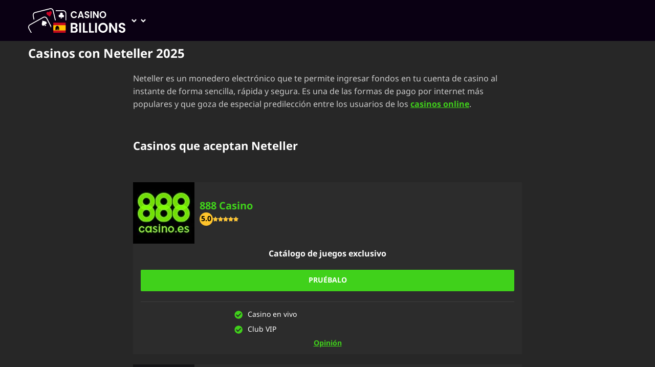

--- FILE ---
content_type: text/html; charset=utf-8
request_url: https://www.casinobillions.com/es/metodos-de-pago/neteller/
body_size: 18513
content:
<!DOCTYPE html><html lang="es-es" dir="ltr" data-theme="theme-one" data-color-scheme="cb_black_neon"><head><meta charSet="utf-8"/><meta name="viewport" content="width=device-width, initial-scale=1"/><link rel="preload" as="image" href="https://www.casinobillions.com/es/img/58/2024/02/20/casinos-online-espana.svg"/><link rel="stylesheet" href="/es/_next/static/css/5455f7aa6ecd9afb.css" data-precedence="next"/><link rel="stylesheet" href="/es/_next/static/css/bac6322ec68c7aea.css" data-precedence="next"/><link rel="stylesheet" href="/es/_next/static/css/79a5b79c457457b5.css" data-precedence="next"/><link rel="stylesheet" href="/es/_next/static/css/b36fe3f8523198d0.css" data-precedence="next"/><link rel="stylesheet" href="/es/_next/static/css/0d0bb1df2d948769.css" data-precedence="next"/><link rel="stylesheet" href="/es/_next/static/css/f2a4fce87fb47863.css" data-precedence="next"/><link rel="stylesheet" href="/es/_next/static/css/dc3f421c0dec14c0.css" data-precedence="next"/><link rel="stylesheet" href="/es/_next/static/css/2222f0451317006e.css" data-precedence="next"/><link rel="stylesheet" href="/es/_next/static/css/c385c8b8161e5bf3.css" data-precedence="next"/><link rel="stylesheet" href="/es/_next/static/css/3a0db25e5421acc8.css" data-precedence="next"/><link rel="preload" as="script" fetchPriority="low" href="/es/_next/static/chunks/webpack-275c0b4cb7ce0b69.js"/><script src="/es/_next/static/chunks/bc4eeb4f-c267b2aa89afc3a2.js" async=""></script><script src="/es/_next/static/chunks/112-c28fa1da4609fb06.js" async=""></script><script src="/es/_next/static/chunks/main-app-a1f1df66d7a248bd.js" async=""></script><script src="/es/_next/static/chunks/221-7fef3513c53675e9.js" async=""></script><script src="/es/_next/static/chunks/920-4e9fd1b7076c8e7e.js" async=""></script><script src="/es/_next/static/chunks/app/%5Blang%5D/layout-d980d2114b591cde.js" async=""></script><script src="/es/_next/static/chunks/921-ecdcddf6c641b2eb.js" async=""></script><script src="/es/_next/static/chunks/736-13b04ae47cd48575.js" async=""></script><script src="/es/_next/static/chunks/81-0843f708bdb981ee.js" async=""></script><script src="/es/_next/static/chunks/671-70433f1b137c74ac.js" async=""></script><script src="/es/_next/static/chunks/app/%5Blang%5D/%5B%5B...slug%5D%5D/page-762092c8cb944f08.js" async=""></script><link rel="preload" href="/es/fonts/NotoSans/regular.woff2" as="font" crossorigin="" type="font/woff2"/><link rel="preload" href="/es/fonts/NotoSans/bold.woff2" as="font" crossorigin="" type="font/woff2"/><link rel="preload" href="/es/fonts/NotoSansThai/regular.woff2" as="font" crossorigin="" type="font/woff2"/><link rel="preload" href="/es/fonts/NotoSansThai/bold.woff2" as="font" crossorigin="" type="font/woff2"/><title>Casinos con Neteller en España con mejores bonos de 2025</title><meta name="description" content="Descubre las ventajas de usar Neteller para depositar en tu cuenta de juego. En Casinobillions.com España te contamos todo sobre este popular monedero electrónico."/><meta name="robots" content="index, follow"/><meta name="googlebot" content="index, follow"/><link rel="canonical" href="https://www.casinobillions.com/es/metodos-de-pago/neteller/"/><link rel="alternate" hrefLang="es-es" href="https://espana.casinobillions.com/metodos-de-pago/neteller/"/><link rel="alternate" hrefLang="es-co" href="https://colombia.casinobillions.com/metodo-de-pago/neteller/"/><link rel="alternate" hrefLang="en-ie" href="https://ireland.casinobillions.com/neteller/"/><link rel="alternate" hrefLang="cs-cz" href="https://czech.casinobillions.com/platebni-metody/neteller/"/><meta property="og:title" content="Casinos con Neteller 2025"/><meta property="og:description" content="Descubre las ventajas de usar Neteller para depositar en tu cuenta de juego. En Casinobillions.com España te contamos todo sobre este popular monedero electrónico."/><meta property="og:url" content="https://www.casinobillions.com/es/metodos-de-pago/neteller/"/><meta property="og:site_name" content="Casinos online España"/><meta property="og:type" content="website"/><meta name="twitter:card" content="summary"/><meta name="twitter:title" content="Casinos con Neteller 2025"/><meta name="twitter:description" content="Descubre las ventajas de usar Neteller para depositar en tu cuenta de juego. En Casinobillions.com España te contamos todo sobre este popular monedero electrónico."/><link href="https://www.casinobillions.com/es/styles/schemes/cb_black_neon.css" rel="stylesheet"/><style>
    @font-face {
      font-weight: 400;
      font-family: Noto Sans;
      font-style: normal;
      src: url('/es/fonts/NotoSans/regular.woff2') format('woff2');
      font-display: swap;
    }
    @font-face {
      font-weight: 700;
      font-family: Noto Sans;
      font-style: normal;
      src: url('/es/fonts/NotoSans/bold.woff2') format('woff2');
      font-display: swap;
    }
    @font-face {
      font-weight: 400;
      font-family: Noto Sans Thai;
      font-style: normal;
      src: url('/es/fonts/NotoSansThai/regular.woff2') format('woff2');
      font-display: swap;
    }
    @font-face {
      font-weight: 700;
      font-family: Noto Sans Thai;
      font-style: normal;
      src: url('/es/fonts/NotoSansThai/bold.woff2') format('woff2');
      font-display: swap;
    }</style><script src="/es/_next/static/chunks/polyfills-42372ed130431b0a.js" noModule=""></script></head><body data-version="0.5.29"><div class="layout_root__FwGCM"><header class="header-client_root__y55Ri js-header"><div class="header-client_mainNavigation__T0LrL"><div class="container_root__rLGco header-client_wrapper__m6ToN"><a class="header-logo_root__RitsQ" href="https://www.casinobillions.com/es/"><img title="" alt="Casinos online España" width="205" height="60" decoding="async" data-nimg="1" class="image_root__H4P1G" style="color:transparent" src="https://www.casinobillions.com/es/img/58/2024/02/20/casinos-online-espana.svg"/></a><div class="header-nav_root__FruBb"><nav class="header-nav_nav__fRORl"><ul class="header-nav_list__57WKA header-nav_rootList__oMlul"><li data-depth="0" class="header-nav_navItem__Hr58c header-nav_hasChildren__axzye"><a class="header-nav_navLink__IUdrA" target="_self" rel="" href="https://www.casinobillions.com/es/casinos-online-fiables/"><span>Casinos online fiables</span></a><button class="header-nav_arrowBtn__SAE_o" aria-label="Open sub menu"><span class="header-nav_arrowIconWrap__1ghMJ"><svg stroke="currentColor" fill="currentColor" stroke-width="0" height="1em" width="1em" xmlns="http://www.w3.org/2000/svg" style="transform:rotate(90deg)" class="header-nav_arrowIcon__uqQ33" viewBox="0 0 256 512"><path d="M224.3 273l-136 136c-9.4 9.4-24.6 9.4-33.9 0l-22.6-22.6c-9.4-9.4-9.4-24.6 0-33.9l96.4-96.4-96.4-96.4c-9.4-9.4-9.4-24.6 0-33.9L54.3 103c9.4-9.4 24.6-9.4 33.9 0l136 136c9.5 9.4 9.5 24.6.1 34z"></path></svg></span></button><div class="header-nav_groupsWrapper__vQgcW"><div class="header-nav_groupsWrapperInner__IUK0T"><ul class="header-nav_list__57WKA"><li data-depth="1" class="header-nav_navItem__Hr58c"><a class="header-nav_navLink__IUdrA" target="_self" rel="" href="https://www.casinobillions.com/es/metodos-de-pago/paypal/"><span>Casinos con Paypal</span></a></li><li data-depth="1" class="header-nav_navItem__Hr58c"><a class="header-nav_navLink__IUdrA" target="_self" rel="" href="https://www.casinobillions.com/es/metodos-de-pago/ecopayz/"><span>Casinos con Ecopayz</span></a></li><li data-depth="1" class="header-nav_navItem__Hr58c"><a class="header-nav_navLink__IUdrA" target="_self" rel="" href="https://www.casinobillions.com/es/casinos-online-nuevos/"><span>Casinos online nuevos</span></a></li><li data-depth="1" class="header-nav_navItem__Hr58c"><a class="header-nav_navLink__IUdrA" target="_self" rel="" href="https://www.casinobillions.com/es/casino-con-dinero-real/"><span>Casinos con dinero real</span></a></li><li data-depth="1" class="header-nav_navItem__Hr58c"><a class="header-nav_navLink__IUdrA" target="_self" rel="" href="https://www.casinobillions.com/es/casinos-con-licencia/"><span>Casinos con licencia</span></a></li><li data-depth="1" class="header-nav_navItem__Hr58c"><a class="header-nav_navLink__IUdrA" target="_self" rel="" href="https://www.casinobillions.com/es/opiniones/"><span>Opiniones de casinos</span></a></li></ul></div></div></li><li data-depth="0" class="header-nav_navItem__Hr58c"><a class="header-nav_navLink__IUdrA" target="_self" rel="" href="https://www.casinobillions.com/es/tragamonedas-online/"><span>Tragaperras Online</span></a></li><li data-depth="0" class="header-nav_navItem__Hr58c header-nav_hasChildren__axzye"><a class="header-nav_navLink__IUdrA" target="_self" rel="" href="https://www.casinobillions.com/es/juegos-de-casino/"><span>Más Juegos</span></a><button class="header-nav_arrowBtn__SAE_o" aria-label="Open sub menu"><span class="header-nav_arrowIconWrap__1ghMJ"><svg stroke="currentColor" fill="currentColor" stroke-width="0" height="1em" width="1em" xmlns="http://www.w3.org/2000/svg" style="transform:rotate(90deg)" class="header-nav_arrowIcon__uqQ33" viewBox="0 0 256 512"><path d="M224.3 273l-136 136c-9.4 9.4-24.6 9.4-33.9 0l-22.6-22.6c-9.4-9.4-9.4-24.6 0-33.9l96.4-96.4-96.4-96.4c-9.4-9.4-9.4-24.6 0-33.9L54.3 103c9.4-9.4 24.6-9.4 33.9 0l136 136c9.5 9.4 9.5 24.6.1 34z"></path></svg></span></button><div class="header-nav_groupsWrapper__vQgcW"><div class="header-nav_groupsWrapperInner__IUK0T"><ul class="header-nav_list__57WKA"><li data-depth="1" class="header-nav_navItem__Hr58c"><a class="header-nav_navLink__IUdrA" target="_self" rel="" href="https://www.casinobillions.com/es/ruleta-online/"><span>Ruleta Online</span></a></li><li data-depth="1" class="header-nav_navItem__Hr58c"><a class="header-nav_navLink__IUdrA" target="_self" rel="" href="https://www.casinobillions.com/es/blackjack-online/"><span>Blackjack Online</span></a></li><li data-depth="1" class="header-nav_navItem__Hr58c"><a class="header-nav_navLink__IUdrA" target="_self" rel="" href="https://www.casinobillions.com/es/casino-live/"><span>Casinos en Vivo</span></a></li><li data-depth="1" class="header-nav_navItem__Hr58c"><a class="header-nav_navLink__IUdrA" target="_self" rel="" href="https://www.casinobillions.com/es/rasca-y-gana/"><span>Rasca y Gana Online</span></a></li></ul></div></div></li></ul></nav></div><div class="header-client_controls__yU_aX"><button class="burger-menu_root__PvX2v" aria-label="Open menu"><span></span></button></div></div></div><div class="secondary-menu-wrapper_secondaryMenu__PnVxY" id="portal-secondary-menu"></div></header><div class="page-layout_layoutMiddle__P5_AC"><main class="layout-main_root__NounI js-layout-main layout-main_mainBgColor__GQCKD" data-layout-main="true"><div class="content-holder_root__hTu03" data-has-sub-navigation="false"><div class="container_root__rLGco layout-grid_mainContainer__Nxk_C container_bgColor__V98JH container_boxShadow__A2l_8"><div class="row_root__nKHbf layout-grid_rowAlign__4IMOt" data-testid="row-component"><div class="layout-holder_root__UhP0U"><section data-has-sidebar="false"><div class="content-container_root__mcC5m container" data-single-column="false" data-container-slug="top_container"><div class="widgets-renderer_root__TUXSQ"><div data-d-width="100" class="widget-wrapper_root__T5G5E widget-wrapper_container__E_CHX"><div class="widget-wrapper-client_wrapper__J9EpT"><div class="widget-wrapper_wrapper__556GC"><div class="title_root__Jx0cg" data-limit-width="false"><h1 class="title_heading__Zwsg4">Casinos con Neteller 2025</h1></div></div></div></div></div></div></section><section data-has-sidebar="false"><div class="content-container_root__mcC5m container" data-single-column="true" data-container-slug="middle_container"><div class="widgets-renderer_root__TUXSQ"><div data-d-width="100" class="widget-wrapper_root__T5G5E widget-wrapper_container__E_CHX"><div class="widget-wrapper-client_wrapper__J9EpT"><div class="widget-wrapper_wrapper__556GC"><div class="content_root__USk6f" data-limit-width="false" data-colored-border="colored-border_no" data-colored-background="false"><article class="cms-content_root__rW8yQ"><p class="content-img-wrap img-alignleft"><span hidden="">|</span>Neteller es un monedero electrónico que te permite ingresar fondos en tu cuenta de casino al instante de forma sencilla, rápida y segura. Es una de las formas de pago por internet más populares y que goza de especial predilección entre los usuarios de los <a class="" target="_self" rel="" href="https://www.casinobillions.com/es/">casinos online</a>.</p>
<p> </p>
<h2 class="headlines__title title-sm">Casinos que aceptan Neteller</h2>
<p> </p>
</article></div></div></div></div><div data-d-width="100" class="widget-wrapper_root__T5G5E widget-wrapper_container__E_CHX"><div class="widget-wrapper-client_wrapper__J9EpT"><div class="widget-wrapper_wrapper__556GC"><div class="top-x_wrapper__9dSTQ" data-limit-width="false"><header class="header_header__Qv2mP"><div class="header_categoriesHolder__Av_U8" data-limit-width="false" data-ranking="false"><div class="header_brand__8A0Xb">Casinos online con Neteller</div><div class="header_bonus__dowfd">Bono</div><div class="header_cta__FwgjT">Pruébalo</div></div></header><div class="reviewList"><div class="review-list_reviewsHolder__jycyZ review-item-2561652" data-hidden="false"><div class="review-list_reviewBlock__GvgCt" data-ranking="false"><div class="review-list_reviewContentHolder__3hO4_" data-limit-width="false" data-feature-is="false" data-with-review-link="true"><div class="brand_root__kIlGQ"><div class="brand_brandLogo__RTYII"><a class="" target="_blank" rel="noopener noreferrer nofollow" href="https://www.casinobillions.com/es/go/888casino-es-na-hy/"><img title="" alt="" data-obj-fit="contain" loading="lazy" width="120" height="120" decoding="async" data-nimg="1" class="brand_brandLogoImage__P1dr3 image_root__H4P1G" style="color:transparent" src="https://www.casinobillions.com/es/img/width=120,height=120/58/2024/02/20/888casino-logo-120x120.jpg"/></a></div><div class="brand_brandInfo__Pw3Av"><div class="brand_brandName__V1upf">888 Casino</div><div class="rating_root__kNcGP" data-rating-variant="top-x" data-rating-star-size="small" data-testid="rating-root"><div class="rating_starsWrapper__vfxhp" data-testid="stars-wrapper"><div class="rating_emptyStars__L8oyh" data-testid="empty-stars"><svg stroke="currentColor" fill="currentColor" stroke-width="0" height="1em" width="1em" xmlns="http://www.w3.org/2000/svg" data-testid="star-icon" viewBox="0 0 576 512"><path d="M259.3 17.8L194 150.2 47.9 171.5c-26.2 3.8-36.7 36.1-17.7 54.6l105.7 103-25 145.5c-4.5 26.3 23.2 46 46.4 33.7L288 439.6l130.7 68.7c23.2 12.2 50.9-7.4 46.4-33.7l-25-145.5 105.7-103c19-18.5 8.5-50.8-17.7-54.6L382 150.2 316.7 17.8c-11.7-23.6-45.6-23.9-57.4 0z"></path></svg><svg stroke="currentColor" fill="currentColor" stroke-width="0" height="1em" width="1em" xmlns="http://www.w3.org/2000/svg" data-testid="star-icon" viewBox="0 0 576 512"><path d="M259.3 17.8L194 150.2 47.9 171.5c-26.2 3.8-36.7 36.1-17.7 54.6l105.7 103-25 145.5c-4.5 26.3 23.2 46 46.4 33.7L288 439.6l130.7 68.7c23.2 12.2 50.9-7.4 46.4-33.7l-25-145.5 105.7-103c19-18.5 8.5-50.8-17.7-54.6L382 150.2 316.7 17.8c-11.7-23.6-45.6-23.9-57.4 0z"></path></svg><svg stroke="currentColor" fill="currentColor" stroke-width="0" height="1em" width="1em" xmlns="http://www.w3.org/2000/svg" data-testid="star-icon" viewBox="0 0 576 512"><path d="M259.3 17.8L194 150.2 47.9 171.5c-26.2 3.8-36.7 36.1-17.7 54.6l105.7 103-25 145.5c-4.5 26.3 23.2 46 46.4 33.7L288 439.6l130.7 68.7c23.2 12.2 50.9-7.4 46.4-33.7l-25-145.5 105.7-103c19-18.5 8.5-50.8-17.7-54.6L382 150.2 316.7 17.8c-11.7-23.6-45.6-23.9-57.4 0z"></path></svg><svg stroke="currentColor" fill="currentColor" stroke-width="0" height="1em" width="1em" xmlns="http://www.w3.org/2000/svg" data-testid="star-icon" viewBox="0 0 576 512"><path d="M259.3 17.8L194 150.2 47.9 171.5c-26.2 3.8-36.7 36.1-17.7 54.6l105.7 103-25 145.5c-4.5 26.3 23.2 46 46.4 33.7L288 439.6l130.7 68.7c23.2 12.2 50.9-7.4 46.4-33.7l-25-145.5 105.7-103c19-18.5 8.5-50.8-17.7-54.6L382 150.2 316.7 17.8c-11.7-23.6-45.6-23.9-57.4 0z"></path></svg><svg stroke="currentColor" fill="currentColor" stroke-width="0" height="1em" width="1em" xmlns="http://www.w3.org/2000/svg" data-testid="star-icon" viewBox="0 0 576 512"><path d="M259.3 17.8L194 150.2 47.9 171.5c-26.2 3.8-36.7 36.1-17.7 54.6l105.7 103-25 145.5c-4.5 26.3 23.2 46 46.4 33.7L288 439.6l130.7 68.7c23.2 12.2 50.9-7.4 46.4-33.7l-25-145.5 105.7-103c19-18.5 8.5-50.8-17.7-54.6L382 150.2 316.7 17.8c-11.7-23.6-45.6-23.9-57.4 0z"></path></svg></div><div class="rating_fillStars__OFz0f" data-testid="fill-stars"><svg stroke="currentColor" fill="currentColor" stroke-width="0" height="1em" width="1em" xmlns="http://www.w3.org/2000/svg" data-testid="star-icon" viewBox="0 0 576 512" class="rating_filledStar__tiH0_"><path d="M259.3 17.8L194 150.2 47.9 171.5c-26.2 3.8-36.7 36.1-17.7 54.6l105.7 103-25 145.5c-4.5 26.3 23.2 46 46.4 33.7L288 439.6l130.7 68.7c23.2 12.2 50.9-7.4 46.4-33.7l-25-145.5 105.7-103c19-18.5 8.5-50.8-17.7-54.6L382 150.2 316.7 17.8c-11.7-23.6-45.6-23.9-57.4 0z"></path></svg><svg stroke="currentColor" fill="currentColor" stroke-width="0" height="1em" width="1em" xmlns="http://www.w3.org/2000/svg" data-testid="star-icon" viewBox="0 0 576 512" class="rating_filledStar__tiH0_"><path d="M259.3 17.8L194 150.2 47.9 171.5c-26.2 3.8-36.7 36.1-17.7 54.6l105.7 103-25 145.5c-4.5 26.3 23.2 46 46.4 33.7L288 439.6l130.7 68.7c23.2 12.2 50.9-7.4 46.4-33.7l-25-145.5 105.7-103c19-18.5 8.5-50.8-17.7-54.6L382 150.2 316.7 17.8c-11.7-23.6-45.6-23.9-57.4 0z"></path></svg><svg stroke="currentColor" fill="currentColor" stroke-width="0" height="1em" width="1em" xmlns="http://www.w3.org/2000/svg" data-testid="star-icon" viewBox="0 0 576 512" class="rating_filledStar__tiH0_"><path d="M259.3 17.8L194 150.2 47.9 171.5c-26.2 3.8-36.7 36.1-17.7 54.6l105.7 103-25 145.5c-4.5 26.3 23.2 46 46.4 33.7L288 439.6l130.7 68.7c23.2 12.2 50.9-7.4 46.4-33.7l-25-145.5 105.7-103c19-18.5 8.5-50.8-17.7-54.6L382 150.2 316.7 17.8c-11.7-23.6-45.6-23.9-57.4 0z"></path></svg><svg stroke="currentColor" fill="currentColor" stroke-width="0" height="1em" width="1em" xmlns="http://www.w3.org/2000/svg" data-testid="star-icon" viewBox="0 0 576 512" class="rating_filledStar__tiH0_"><path d="M259.3 17.8L194 150.2 47.9 171.5c-26.2 3.8-36.7 36.1-17.7 54.6l105.7 103-25 145.5c-4.5 26.3 23.2 46 46.4 33.7L288 439.6l130.7 68.7c23.2 12.2 50.9-7.4 46.4-33.7l-25-145.5 105.7-103c19-18.5 8.5-50.8-17.7-54.6L382 150.2 316.7 17.8c-11.7-23.6-45.6-23.9-57.4 0z"></path></svg><svg stroke="currentColor" fill="currentColor" stroke-width="0" height="1em" width="1em" xmlns="http://www.w3.org/2000/svg" data-testid="star-icon" viewBox="0 0 576 512" class="rating_filledStar__tiH0_"><path d="M259.3 17.8L194 150.2 47.9 171.5c-26.2 3.8-36.7 36.1-17.7 54.6l105.7 103-25 145.5c-4.5 26.3 23.2 46 46.4 33.7L288 439.6l130.7 68.7c23.2 12.2 50.9-7.4 46.4-33.7l-25-145.5 105.7-103c19-18.5 8.5-50.8-17.7-54.6L382 150.2 316.7 17.8c-11.7-23.6-45.6-23.9-57.4 0z"></path></svg></div></div><div class="rating_totalScore___9z2q" data-testid="total-score">5.0</div></div></div></div><div class="promotion_bonus__u16j9"><div class="promotion_headline__ZdsfL">Catálogo de juegos exclusivo</div></div><div class="brand-features_root__pT8nZ" data-has-promotion="true" data-limit-width="false"><div class="feature-item_root__XJzIz"><svg stroke="currentColor" fill="currentColor" stroke-width="0" height="1em" width="1em" xmlns="http://www.w3.org/2000/svg" class="feature-item_secondary__65xaJ feature-item_featureItemIcon__XhpU_" viewBox="0 0 500 512"><path d="M504 256c0 136.967-111.033 248-248 248S8 392.967 8 256 119.033 8 256 8s248 111.033 248 248zM227.314 387.314l184-184c6.248-6.248 6.248-16.379 0-22.627l-22.627-22.627c-6.248-6.249-16.379-6.249-22.628 0L216 308.118l-70.059-70.059c-6.248-6.248-16.379-6.248-22.628 0l-22.627 22.627c-6.248 6.248-6.248 16.379 0 22.627l104 104c6.249 6.249 16.379 6.249 22.628.001z"></path></svg><div class="feature-item_featureItemText__Neyzi">Casino en vivo</div></div><div class="feature-item_root__XJzIz"><svg stroke="currentColor" fill="currentColor" stroke-width="0" height="1em" width="1em" xmlns="http://www.w3.org/2000/svg" class="feature-item_secondary__65xaJ feature-item_featureItemIcon__XhpU_" viewBox="0 0 500 512"><path d="M504 256c0 136.967-111.033 248-248 248S8 392.967 8 256 119.033 8 256 8s248 111.033 248 248zM227.314 387.314l184-184c6.248-6.248 6.248-16.379 0-22.627l-22.627-22.627c-6.248-6.249-16.379-6.249-22.628 0L216 308.118l-70.059-70.059c-6.248-6.248-16.379-6.248-22.628 0l-22.627 22.627c-6.248 6.248-6.248 16.379 0 22.627l104 104c6.249 6.249 16.379 6.249 22.628.001z"></path></svg><div class="feature-item_featureItemText__Neyzi">Club VIP</div></div></div><div class="cta-block_readReview__Sdxmz"><a class="cta-block_linkStyle__k8g0D" target="_self" rel="" href="https://www.casinobillions.com/es/888-casino-opinion/">Opinión</a></div><div class="cta-block_cta__lxxju"><a class="button_button__7veH2" data-color="primary" target="_blank" rel="noopener noreferrer nofollow" href="https://www.casinobillions.com/es/go/888casino-es-na-hy/"><span>PRUÉBALO</span></a></div></div></div></div><div class="review-list_reviewsHolder__jycyZ review-item-2561652" data-hidden="false"><div class="review-list_reviewBlock__GvgCt" data-ranking="false"><div class="review-list_reviewContentHolder__3hO4_" data-limit-width="false" data-feature-is="true" data-with-review-link="true"><div class="brand_root__kIlGQ"><div class="brand_brandLogo__RTYII"><a class="" target="_blank" rel="noopener noreferrer nofollow" href="https://www.casinobillions.com/es/go/casino777-neteller/"><img title="" alt="" data-obj-fit="contain" loading="lazy" width="120" height="120" decoding="async" data-nimg="1" class="brand_brandLogoImage__P1dr3 image_root__H4P1G" style="color:transparent" src="https://www.casinobillions.com/es/img/width=120,height=120/58/2024/02/20/Casino777-logo-120x120.jpg"/></a></div><div class="brand_brandInfo__Pw3Av"><div class="brand_brandName__V1upf">Casino 777</div><div class="rating_root__kNcGP" data-rating-variant="top-x" data-rating-star-size="small" data-testid="rating-root"><div class="rating_starsWrapper__vfxhp" data-testid="stars-wrapper"><div class="rating_emptyStars__L8oyh" data-testid="empty-stars"><svg stroke="currentColor" fill="currentColor" stroke-width="0" height="1em" width="1em" xmlns="http://www.w3.org/2000/svg" data-testid="star-icon" viewBox="0 0 576 512"><path d="M259.3 17.8L194 150.2 47.9 171.5c-26.2 3.8-36.7 36.1-17.7 54.6l105.7 103-25 145.5c-4.5 26.3 23.2 46 46.4 33.7L288 439.6l130.7 68.7c23.2 12.2 50.9-7.4 46.4-33.7l-25-145.5 105.7-103c19-18.5 8.5-50.8-17.7-54.6L382 150.2 316.7 17.8c-11.7-23.6-45.6-23.9-57.4 0z"></path></svg><svg stroke="currentColor" fill="currentColor" stroke-width="0" height="1em" width="1em" xmlns="http://www.w3.org/2000/svg" data-testid="star-icon" viewBox="0 0 576 512"><path d="M259.3 17.8L194 150.2 47.9 171.5c-26.2 3.8-36.7 36.1-17.7 54.6l105.7 103-25 145.5c-4.5 26.3 23.2 46 46.4 33.7L288 439.6l130.7 68.7c23.2 12.2 50.9-7.4 46.4-33.7l-25-145.5 105.7-103c19-18.5 8.5-50.8-17.7-54.6L382 150.2 316.7 17.8c-11.7-23.6-45.6-23.9-57.4 0z"></path></svg><svg stroke="currentColor" fill="currentColor" stroke-width="0" height="1em" width="1em" xmlns="http://www.w3.org/2000/svg" data-testid="star-icon" viewBox="0 0 576 512"><path d="M259.3 17.8L194 150.2 47.9 171.5c-26.2 3.8-36.7 36.1-17.7 54.6l105.7 103-25 145.5c-4.5 26.3 23.2 46 46.4 33.7L288 439.6l130.7 68.7c23.2 12.2 50.9-7.4 46.4-33.7l-25-145.5 105.7-103c19-18.5 8.5-50.8-17.7-54.6L382 150.2 316.7 17.8c-11.7-23.6-45.6-23.9-57.4 0z"></path></svg><svg stroke="currentColor" fill="currentColor" stroke-width="0" height="1em" width="1em" xmlns="http://www.w3.org/2000/svg" data-testid="star-icon" viewBox="0 0 576 512"><path d="M259.3 17.8L194 150.2 47.9 171.5c-26.2 3.8-36.7 36.1-17.7 54.6l105.7 103-25 145.5c-4.5 26.3 23.2 46 46.4 33.7L288 439.6l130.7 68.7c23.2 12.2 50.9-7.4 46.4-33.7l-25-145.5 105.7-103c19-18.5 8.5-50.8-17.7-54.6L382 150.2 316.7 17.8c-11.7-23.6-45.6-23.9-57.4 0z"></path></svg><svg stroke="currentColor" fill="currentColor" stroke-width="0" height="1em" width="1em" xmlns="http://www.w3.org/2000/svg" data-testid="star-icon" viewBox="0 0 576 512"><path d="M259.3 17.8L194 150.2 47.9 171.5c-26.2 3.8-36.7 36.1-17.7 54.6l105.7 103-25 145.5c-4.5 26.3 23.2 46 46.4 33.7L288 439.6l130.7 68.7c23.2 12.2 50.9-7.4 46.4-33.7l-25-145.5 105.7-103c19-18.5 8.5-50.8-17.7-54.6L382 150.2 316.7 17.8c-11.7-23.6-45.6-23.9-57.4 0z"></path></svg></div><div class="rating_fillStars__OFz0f" data-testid="fill-stars"><svg stroke="currentColor" fill="currentColor" stroke-width="0" height="1em" width="1em" xmlns="http://www.w3.org/2000/svg" data-testid="star-icon" viewBox="0 0 576 512" class="rating_filledStar__tiH0_"><path d="M259.3 17.8L194 150.2 47.9 171.5c-26.2 3.8-36.7 36.1-17.7 54.6l105.7 103-25 145.5c-4.5 26.3 23.2 46 46.4 33.7L288 439.6l130.7 68.7c23.2 12.2 50.9-7.4 46.4-33.7l-25-145.5 105.7-103c19-18.5 8.5-50.8-17.7-54.6L382 150.2 316.7 17.8c-11.7-23.6-45.6-23.9-57.4 0z"></path></svg><svg stroke="currentColor" fill="currentColor" stroke-width="0" height="1em" width="1em" xmlns="http://www.w3.org/2000/svg" data-testid="star-icon" viewBox="0 0 576 512" class="rating_filledStar__tiH0_"><path d="M259.3 17.8L194 150.2 47.9 171.5c-26.2 3.8-36.7 36.1-17.7 54.6l105.7 103-25 145.5c-4.5 26.3 23.2 46 46.4 33.7L288 439.6l130.7 68.7c23.2 12.2 50.9-7.4 46.4-33.7l-25-145.5 105.7-103c19-18.5 8.5-50.8-17.7-54.6L382 150.2 316.7 17.8c-11.7-23.6-45.6-23.9-57.4 0z"></path></svg><svg stroke="currentColor" fill="currentColor" stroke-width="0" height="1em" width="1em" xmlns="http://www.w3.org/2000/svg" data-testid="star-icon" viewBox="0 0 576 512" class="rating_filledStar__tiH0_"><path d="M259.3 17.8L194 150.2 47.9 171.5c-26.2 3.8-36.7 36.1-17.7 54.6l105.7 103-25 145.5c-4.5 26.3 23.2 46 46.4 33.7L288 439.6l130.7 68.7c23.2 12.2 50.9-7.4 46.4-33.7l-25-145.5 105.7-103c19-18.5 8.5-50.8-17.7-54.6L382 150.2 316.7 17.8c-11.7-23.6-45.6-23.9-57.4 0z"></path></svg><svg stroke="currentColor" fill="currentColor" stroke-width="0" height="1em" width="1em" xmlns="http://www.w3.org/2000/svg" data-testid="star-icon" viewBox="0 0 576 512" class="rating_filledStar__tiH0_"><path d="M259.3 17.8L194 150.2 47.9 171.5c-26.2 3.8-36.7 36.1-17.7 54.6l105.7 103-25 145.5c-4.5 26.3 23.2 46 46.4 33.7L288 439.6l130.7 68.7c23.2 12.2 50.9-7.4 46.4-33.7l-25-145.5 105.7-103c19-18.5 8.5-50.8-17.7-54.6L382 150.2 316.7 17.8c-11.7-23.6-45.6-23.9-57.4 0z"></path></svg><svg stroke="currentColor" fill="currentColor" stroke-width="0" height="1em" width="1em" xmlns="http://www.w3.org/2000/svg" data-testid="star-icon" viewBox="0 0 576 512" class="rating_filledStar__tiH0_"><path style="clip-path:polygon(0 0, 70% 0, 70% 100%, 0% 100%)" d="M259.3 17.8L194 150.2 47.9 171.5c-26.2 3.8-36.7 36.1-17.7 54.6l105.7 103-25 145.5c-4.5 26.3 23.2 46 46.4 33.7L288 439.6l130.7 68.7c23.2 12.2 50.9-7.4 46.4-33.7l-25-145.5 105.7-103c19-18.5 8.5-50.8-17.7-54.6L382 150.2 316.7 17.8c-11.7-23.6-45.6-23.9-57.4 0z"></path></svg></div></div><div class="rating_totalScore___9z2q" data-testid="total-score">4.7</div></div></div></div><div class="promotion_bonus__u16j9"><div class="promotion_headline__ZdsfL">Jugar a la ruleta en vivo</div></div><div class="cta-block_readReview__Sdxmz"><a class="cta-block_linkStyle__k8g0D" target="_self" rel="" href="https://www.casinobillions.com/es/casino777-opinion/">Opinión</a></div><div class="cta-block_cta__lxxju"><a class="button_button__7veH2" data-color="primary" target="_blank" rel="noopener noreferrer nofollow" href="https://www.casinobillions.com/es/go/casino777-neteller/"><span>PRUÉBALO</span></a></div></div></div></div><div class="review-list_reviewsHolder__jycyZ review-item-2561652" data-hidden="false"><div class="review-list_reviewBlock__GvgCt" data-ranking="false"><div class="review-list_reviewContentHolder__3hO4_" data-limit-width="false" data-feature-is="true" data-with-review-link="true"><div class="brand_root__kIlGQ"><div class="brand_brandLogo__RTYII"><a class="" target="_blank" rel="noopener noreferrer nofollow" href="https://www.casinobillions.com/es/go/luckia-neteller/"><img title="" alt="" data-obj-fit="contain" loading="lazy" width="120" height="120" decoding="async" data-nimg="1" class="brand_brandLogoImage__P1dr3 image_root__H4P1G" style="color:transparent" src="https://www.casinobillions.com/es/img/width=120,height=120/58/2024/02/20/Luckia_120X120.jpg"/></a></div><div class="brand_brandInfo__Pw3Av"><div class="brand_brandName__V1upf">Luckia casino</div><div class="rating_root__kNcGP" data-rating-variant="top-x" data-rating-star-size="small" data-testid="rating-root"><div class="rating_starsWrapper__vfxhp" data-testid="stars-wrapper"><div class="rating_emptyStars__L8oyh" data-testid="empty-stars"><svg stroke="currentColor" fill="currentColor" stroke-width="0" height="1em" width="1em" xmlns="http://www.w3.org/2000/svg" data-testid="star-icon" viewBox="0 0 576 512"><path d="M259.3 17.8L194 150.2 47.9 171.5c-26.2 3.8-36.7 36.1-17.7 54.6l105.7 103-25 145.5c-4.5 26.3 23.2 46 46.4 33.7L288 439.6l130.7 68.7c23.2 12.2 50.9-7.4 46.4-33.7l-25-145.5 105.7-103c19-18.5 8.5-50.8-17.7-54.6L382 150.2 316.7 17.8c-11.7-23.6-45.6-23.9-57.4 0z"></path></svg><svg stroke="currentColor" fill="currentColor" stroke-width="0" height="1em" width="1em" xmlns="http://www.w3.org/2000/svg" data-testid="star-icon" viewBox="0 0 576 512"><path d="M259.3 17.8L194 150.2 47.9 171.5c-26.2 3.8-36.7 36.1-17.7 54.6l105.7 103-25 145.5c-4.5 26.3 23.2 46 46.4 33.7L288 439.6l130.7 68.7c23.2 12.2 50.9-7.4 46.4-33.7l-25-145.5 105.7-103c19-18.5 8.5-50.8-17.7-54.6L382 150.2 316.7 17.8c-11.7-23.6-45.6-23.9-57.4 0z"></path></svg><svg stroke="currentColor" fill="currentColor" stroke-width="0" height="1em" width="1em" xmlns="http://www.w3.org/2000/svg" data-testid="star-icon" viewBox="0 0 576 512"><path d="M259.3 17.8L194 150.2 47.9 171.5c-26.2 3.8-36.7 36.1-17.7 54.6l105.7 103-25 145.5c-4.5 26.3 23.2 46 46.4 33.7L288 439.6l130.7 68.7c23.2 12.2 50.9-7.4 46.4-33.7l-25-145.5 105.7-103c19-18.5 8.5-50.8-17.7-54.6L382 150.2 316.7 17.8c-11.7-23.6-45.6-23.9-57.4 0z"></path></svg><svg stroke="currentColor" fill="currentColor" stroke-width="0" height="1em" width="1em" xmlns="http://www.w3.org/2000/svg" data-testid="star-icon" viewBox="0 0 576 512"><path d="M259.3 17.8L194 150.2 47.9 171.5c-26.2 3.8-36.7 36.1-17.7 54.6l105.7 103-25 145.5c-4.5 26.3 23.2 46 46.4 33.7L288 439.6l130.7 68.7c23.2 12.2 50.9-7.4 46.4-33.7l-25-145.5 105.7-103c19-18.5 8.5-50.8-17.7-54.6L382 150.2 316.7 17.8c-11.7-23.6-45.6-23.9-57.4 0z"></path></svg><svg stroke="currentColor" fill="currentColor" stroke-width="0" height="1em" width="1em" xmlns="http://www.w3.org/2000/svg" data-testid="star-icon" viewBox="0 0 576 512"><path d="M259.3 17.8L194 150.2 47.9 171.5c-26.2 3.8-36.7 36.1-17.7 54.6l105.7 103-25 145.5c-4.5 26.3 23.2 46 46.4 33.7L288 439.6l130.7 68.7c23.2 12.2 50.9-7.4 46.4-33.7l-25-145.5 105.7-103c19-18.5 8.5-50.8-17.7-54.6L382 150.2 316.7 17.8c-11.7-23.6-45.6-23.9-57.4 0z"></path></svg></div><div class="rating_fillStars__OFz0f" data-testid="fill-stars"><svg stroke="currentColor" fill="currentColor" stroke-width="0" height="1em" width="1em" xmlns="http://www.w3.org/2000/svg" data-testid="star-icon" viewBox="0 0 576 512" class="rating_filledStar__tiH0_"><path d="M259.3 17.8L194 150.2 47.9 171.5c-26.2 3.8-36.7 36.1-17.7 54.6l105.7 103-25 145.5c-4.5 26.3 23.2 46 46.4 33.7L288 439.6l130.7 68.7c23.2 12.2 50.9-7.4 46.4-33.7l-25-145.5 105.7-103c19-18.5 8.5-50.8-17.7-54.6L382 150.2 316.7 17.8c-11.7-23.6-45.6-23.9-57.4 0z"></path></svg><svg stroke="currentColor" fill="currentColor" stroke-width="0" height="1em" width="1em" xmlns="http://www.w3.org/2000/svg" data-testid="star-icon" viewBox="0 0 576 512" class="rating_filledStar__tiH0_"><path d="M259.3 17.8L194 150.2 47.9 171.5c-26.2 3.8-36.7 36.1-17.7 54.6l105.7 103-25 145.5c-4.5 26.3 23.2 46 46.4 33.7L288 439.6l130.7 68.7c23.2 12.2 50.9-7.4 46.4-33.7l-25-145.5 105.7-103c19-18.5 8.5-50.8-17.7-54.6L382 150.2 316.7 17.8c-11.7-23.6-45.6-23.9-57.4 0z"></path></svg><svg stroke="currentColor" fill="currentColor" stroke-width="0" height="1em" width="1em" xmlns="http://www.w3.org/2000/svg" data-testid="star-icon" viewBox="0 0 576 512" class="rating_filledStar__tiH0_"><path d="M259.3 17.8L194 150.2 47.9 171.5c-26.2 3.8-36.7 36.1-17.7 54.6l105.7 103-25 145.5c-4.5 26.3 23.2 46 46.4 33.7L288 439.6l130.7 68.7c23.2 12.2 50.9-7.4 46.4-33.7l-25-145.5 105.7-103c19-18.5 8.5-50.8-17.7-54.6L382 150.2 316.7 17.8c-11.7-23.6-45.6-23.9-57.4 0z"></path></svg><svg stroke="currentColor" fill="currentColor" stroke-width="0" height="1em" width="1em" xmlns="http://www.w3.org/2000/svg" data-testid="star-icon" viewBox="0 0 576 512" class="rating_filledStar__tiH0_"><path d="M259.3 17.8L194 150.2 47.9 171.5c-26.2 3.8-36.7 36.1-17.7 54.6l105.7 103-25 145.5c-4.5 26.3 23.2 46 46.4 33.7L288 439.6l130.7 68.7c23.2 12.2 50.9-7.4 46.4-33.7l-25-145.5 105.7-103c19-18.5 8.5-50.8-17.7-54.6L382 150.2 316.7 17.8c-11.7-23.6-45.6-23.9-57.4 0z"></path></svg><svg stroke="currentColor" fill="currentColor" stroke-width="0" height="1em" width="1em" xmlns="http://www.w3.org/2000/svg" data-testid="star-icon" viewBox="0 0 576 512" class="rating_filledStar__tiH0_"><path style="clip-path:polygon(0 0, 70% 0, 70% 100%, 0% 100%)" d="M259.3 17.8L194 150.2 47.9 171.5c-26.2 3.8-36.7 36.1-17.7 54.6l105.7 103-25 145.5c-4.5 26.3 23.2 46 46.4 33.7L288 439.6l130.7 68.7c23.2 12.2 50.9-7.4 46.4-33.7l-25-145.5 105.7-103c19-18.5 8.5-50.8-17.7-54.6L382 150.2 316.7 17.8c-11.7-23.6-45.6-23.9-57.4 0z"></path></svg></div></div><div class="rating_totalScore___9z2q" data-testid="total-score">4.7</div></div></div></div><div class="promotion_bonus__u16j9"><div class="promotion_headline__ZdsfL">Más de 700 slots</div></div><div class="cta-block_readReview__Sdxmz"><a class="cta-block_linkStyle__k8g0D" target="_self" rel="" href="https://www.casinobillions.com/es/luckia-casino-opinion/">Opinión</a></div><div class="cta-block_cta__lxxju"><a class="button_button__7veH2" data-color="primary" target="_blank" rel="noopener noreferrer nofollow" href="https://www.casinobillions.com/es/go/luckia-neteller/"><span>PRUÉBALO</span></a></div></div></div></div><div class="review-list_reviewsHolder__jycyZ review-item-2561652" data-hidden="false"><div class="review-list_reviewBlock__GvgCt" data-ranking="false"><div class="review-list_reviewContentHolder__3hO4_" data-limit-width="false" data-feature-is="true" data-with-review-link="true"><div class="brand_root__kIlGQ"><div class="brand_brandLogo__RTYII"><a class="" target="_blank" rel="noopener noreferrer nofollow" href="https://www.casinobillions.com/es/go/leo-vegas-neteller/"><img title="" alt="" data-obj-fit="contain" loading="lazy" width="120" height="120" decoding="async" data-nimg="1" class="brand_brandLogoImage__P1dr3 image_root__H4P1G" style="color:transparent" src="https://www.casinobillions.com/es/img/width=120,height=120/58/2024/02/20/leovegas%20120X120%20(23).png"/></a></div><div class="brand_brandInfo__Pw3Av"><div class="brand_brandName__V1upf">LeoVegas casino</div><div class="rating_root__kNcGP" data-rating-variant="top-x" data-rating-star-size="small" data-testid="rating-root"><div class="rating_starsWrapper__vfxhp" data-testid="stars-wrapper"><div class="rating_emptyStars__L8oyh" data-testid="empty-stars"><svg stroke="currentColor" fill="currentColor" stroke-width="0" height="1em" width="1em" xmlns="http://www.w3.org/2000/svg" data-testid="star-icon" viewBox="0 0 576 512"><path d="M259.3 17.8L194 150.2 47.9 171.5c-26.2 3.8-36.7 36.1-17.7 54.6l105.7 103-25 145.5c-4.5 26.3 23.2 46 46.4 33.7L288 439.6l130.7 68.7c23.2 12.2 50.9-7.4 46.4-33.7l-25-145.5 105.7-103c19-18.5 8.5-50.8-17.7-54.6L382 150.2 316.7 17.8c-11.7-23.6-45.6-23.9-57.4 0z"></path></svg><svg stroke="currentColor" fill="currentColor" stroke-width="0" height="1em" width="1em" xmlns="http://www.w3.org/2000/svg" data-testid="star-icon" viewBox="0 0 576 512"><path d="M259.3 17.8L194 150.2 47.9 171.5c-26.2 3.8-36.7 36.1-17.7 54.6l105.7 103-25 145.5c-4.5 26.3 23.2 46 46.4 33.7L288 439.6l130.7 68.7c23.2 12.2 50.9-7.4 46.4-33.7l-25-145.5 105.7-103c19-18.5 8.5-50.8-17.7-54.6L382 150.2 316.7 17.8c-11.7-23.6-45.6-23.9-57.4 0z"></path></svg><svg stroke="currentColor" fill="currentColor" stroke-width="0" height="1em" width="1em" xmlns="http://www.w3.org/2000/svg" data-testid="star-icon" viewBox="0 0 576 512"><path d="M259.3 17.8L194 150.2 47.9 171.5c-26.2 3.8-36.7 36.1-17.7 54.6l105.7 103-25 145.5c-4.5 26.3 23.2 46 46.4 33.7L288 439.6l130.7 68.7c23.2 12.2 50.9-7.4 46.4-33.7l-25-145.5 105.7-103c19-18.5 8.5-50.8-17.7-54.6L382 150.2 316.7 17.8c-11.7-23.6-45.6-23.9-57.4 0z"></path></svg><svg stroke="currentColor" fill="currentColor" stroke-width="0" height="1em" width="1em" xmlns="http://www.w3.org/2000/svg" data-testid="star-icon" viewBox="0 0 576 512"><path d="M259.3 17.8L194 150.2 47.9 171.5c-26.2 3.8-36.7 36.1-17.7 54.6l105.7 103-25 145.5c-4.5 26.3 23.2 46 46.4 33.7L288 439.6l130.7 68.7c23.2 12.2 50.9-7.4 46.4-33.7l-25-145.5 105.7-103c19-18.5 8.5-50.8-17.7-54.6L382 150.2 316.7 17.8c-11.7-23.6-45.6-23.9-57.4 0z"></path></svg><svg stroke="currentColor" fill="currentColor" stroke-width="0" height="1em" width="1em" xmlns="http://www.w3.org/2000/svg" data-testid="star-icon" viewBox="0 0 576 512"><path d="M259.3 17.8L194 150.2 47.9 171.5c-26.2 3.8-36.7 36.1-17.7 54.6l105.7 103-25 145.5c-4.5 26.3 23.2 46 46.4 33.7L288 439.6l130.7 68.7c23.2 12.2 50.9-7.4 46.4-33.7l-25-145.5 105.7-103c19-18.5 8.5-50.8-17.7-54.6L382 150.2 316.7 17.8c-11.7-23.6-45.6-23.9-57.4 0z"></path></svg></div><div class="rating_fillStars__OFz0f" data-testid="fill-stars"><svg stroke="currentColor" fill="currentColor" stroke-width="0" height="1em" width="1em" xmlns="http://www.w3.org/2000/svg" data-testid="star-icon" viewBox="0 0 576 512" class="rating_filledStar__tiH0_"><path d="M259.3 17.8L194 150.2 47.9 171.5c-26.2 3.8-36.7 36.1-17.7 54.6l105.7 103-25 145.5c-4.5 26.3 23.2 46 46.4 33.7L288 439.6l130.7 68.7c23.2 12.2 50.9-7.4 46.4-33.7l-25-145.5 105.7-103c19-18.5 8.5-50.8-17.7-54.6L382 150.2 316.7 17.8c-11.7-23.6-45.6-23.9-57.4 0z"></path></svg><svg stroke="currentColor" fill="currentColor" stroke-width="0" height="1em" width="1em" xmlns="http://www.w3.org/2000/svg" data-testid="star-icon" viewBox="0 0 576 512" class="rating_filledStar__tiH0_"><path d="M259.3 17.8L194 150.2 47.9 171.5c-26.2 3.8-36.7 36.1-17.7 54.6l105.7 103-25 145.5c-4.5 26.3 23.2 46 46.4 33.7L288 439.6l130.7 68.7c23.2 12.2 50.9-7.4 46.4-33.7l-25-145.5 105.7-103c19-18.5 8.5-50.8-17.7-54.6L382 150.2 316.7 17.8c-11.7-23.6-45.6-23.9-57.4 0z"></path></svg><svg stroke="currentColor" fill="currentColor" stroke-width="0" height="1em" width="1em" xmlns="http://www.w3.org/2000/svg" data-testid="star-icon" viewBox="0 0 576 512" class="rating_filledStar__tiH0_"><path d="M259.3 17.8L194 150.2 47.9 171.5c-26.2 3.8-36.7 36.1-17.7 54.6l105.7 103-25 145.5c-4.5 26.3 23.2 46 46.4 33.7L288 439.6l130.7 68.7c23.2 12.2 50.9-7.4 46.4-33.7l-25-145.5 105.7-103c19-18.5 8.5-50.8-17.7-54.6L382 150.2 316.7 17.8c-11.7-23.6-45.6-23.9-57.4 0z"></path></svg><svg stroke="currentColor" fill="currentColor" stroke-width="0" height="1em" width="1em" xmlns="http://www.w3.org/2000/svg" data-testid="star-icon" viewBox="0 0 576 512" class="rating_filledStar__tiH0_"><path d="M259.3 17.8L194 150.2 47.9 171.5c-26.2 3.8-36.7 36.1-17.7 54.6l105.7 103-25 145.5c-4.5 26.3 23.2 46 46.4 33.7L288 439.6l130.7 68.7c23.2 12.2 50.9-7.4 46.4-33.7l-25-145.5 105.7-103c19-18.5 8.5-50.8-17.7-54.6L382 150.2 316.7 17.8c-11.7-23.6-45.6-23.9-57.4 0z"></path></svg><svg stroke="currentColor" fill="currentColor" stroke-width="0" height="1em" width="1em" xmlns="http://www.w3.org/2000/svg" data-testid="star-icon" viewBox="0 0 576 512" class="rating_filledStar__tiH0_"><path style="clip-path:polygon(0 0, 40% 0, 40% 100%, 0% 100%)" d="M259.3 17.8L194 150.2 47.9 171.5c-26.2 3.8-36.7 36.1-17.7 54.6l105.7 103-25 145.5c-4.5 26.3 23.2 46 46.4 33.7L288 439.6l130.7 68.7c23.2 12.2 50.9-7.4 46.4-33.7l-25-145.5 105.7-103c19-18.5 8.5-50.8-17.7-54.6L382 150.2 316.7 17.8c-11.7-23.6-45.6-23.9-57.4 0z"></path></svg></div></div><div class="rating_totalScore___9z2q" data-testid="total-score">4.4</div></div></div></div><div class="promotion_bonus__u16j9"><div class="promotion_headline__ZdsfL">Más de 200 juegos</div><div class="promotion_linkHolder__96E8f"><a class="promotion_termsConditionLink__Tkdl_" target="_blank" rel="nofollow" href="https://www.juegoseguro.es/">+18 Juego responsable</a></div></div><div class="cta-block_readReview__Sdxmz"><a class="cta-block_linkStyle__k8g0D" target="_self" rel="" href="https://www.casinobillions.com/es/leovegas-casino-opinion/">Opinión</a></div><div class="cta-block_cta__lxxju"><a class="button_button__7veH2" data-color="primary" target="_blank" rel="noopener noreferrer nofollow" href="https://www.casinobillions.com/es/go/leo-vegas-neteller/"><span>PRUÉBALO</span></a></div></div></div></div><div class="review-list_reviewsHolder__jycyZ review-item-2561652" data-hidden="false"><div class="review-list_reviewBlock__GvgCt" data-ranking="false"><div class="review-list_reviewContentHolder__3hO4_" data-limit-width="false" data-feature-is="true" data-with-review-link="true"><div class="brand_root__kIlGQ"><div class="brand_brandLogo__RTYII"><a class="" target="_blank" rel="noopener noreferrer nofollow" href="https://www.casinobillions.com/es/go/betway-neteller/"><img title="" alt="" data-obj-fit="contain" loading="lazy" width="120" height="120" decoding="async" data-nimg="1" class="brand_brandLogoImage__P1dr3 image_root__H4P1G" style="color:transparent" src="https://www.casinobillions.com/es/img/width=120,height=120/58/2024/02/20/BetwayCasino_120x120.jpg"/></a></div><div class="brand_brandInfo__Pw3Av"><div class="brand_brandName__V1upf">Betway Casino</div><div class="rating_root__kNcGP" data-rating-variant="top-x" data-rating-star-size="small" data-testid="rating-root"><div class="rating_starsWrapper__vfxhp" data-testid="stars-wrapper"><div class="rating_emptyStars__L8oyh" data-testid="empty-stars"><svg stroke="currentColor" fill="currentColor" stroke-width="0" height="1em" width="1em" xmlns="http://www.w3.org/2000/svg" data-testid="star-icon" viewBox="0 0 576 512"><path d="M259.3 17.8L194 150.2 47.9 171.5c-26.2 3.8-36.7 36.1-17.7 54.6l105.7 103-25 145.5c-4.5 26.3 23.2 46 46.4 33.7L288 439.6l130.7 68.7c23.2 12.2 50.9-7.4 46.4-33.7l-25-145.5 105.7-103c19-18.5 8.5-50.8-17.7-54.6L382 150.2 316.7 17.8c-11.7-23.6-45.6-23.9-57.4 0z"></path></svg><svg stroke="currentColor" fill="currentColor" stroke-width="0" height="1em" width="1em" xmlns="http://www.w3.org/2000/svg" data-testid="star-icon" viewBox="0 0 576 512"><path d="M259.3 17.8L194 150.2 47.9 171.5c-26.2 3.8-36.7 36.1-17.7 54.6l105.7 103-25 145.5c-4.5 26.3 23.2 46 46.4 33.7L288 439.6l130.7 68.7c23.2 12.2 50.9-7.4 46.4-33.7l-25-145.5 105.7-103c19-18.5 8.5-50.8-17.7-54.6L382 150.2 316.7 17.8c-11.7-23.6-45.6-23.9-57.4 0z"></path></svg><svg stroke="currentColor" fill="currentColor" stroke-width="0" height="1em" width="1em" xmlns="http://www.w3.org/2000/svg" data-testid="star-icon" viewBox="0 0 576 512"><path d="M259.3 17.8L194 150.2 47.9 171.5c-26.2 3.8-36.7 36.1-17.7 54.6l105.7 103-25 145.5c-4.5 26.3 23.2 46 46.4 33.7L288 439.6l130.7 68.7c23.2 12.2 50.9-7.4 46.4-33.7l-25-145.5 105.7-103c19-18.5 8.5-50.8-17.7-54.6L382 150.2 316.7 17.8c-11.7-23.6-45.6-23.9-57.4 0z"></path></svg><svg stroke="currentColor" fill="currentColor" stroke-width="0" height="1em" width="1em" xmlns="http://www.w3.org/2000/svg" data-testid="star-icon" viewBox="0 0 576 512"><path d="M259.3 17.8L194 150.2 47.9 171.5c-26.2 3.8-36.7 36.1-17.7 54.6l105.7 103-25 145.5c-4.5 26.3 23.2 46 46.4 33.7L288 439.6l130.7 68.7c23.2 12.2 50.9-7.4 46.4-33.7l-25-145.5 105.7-103c19-18.5 8.5-50.8-17.7-54.6L382 150.2 316.7 17.8c-11.7-23.6-45.6-23.9-57.4 0z"></path></svg><svg stroke="currentColor" fill="currentColor" stroke-width="0" height="1em" width="1em" xmlns="http://www.w3.org/2000/svg" data-testid="star-icon" viewBox="0 0 576 512"><path d="M259.3 17.8L194 150.2 47.9 171.5c-26.2 3.8-36.7 36.1-17.7 54.6l105.7 103-25 145.5c-4.5 26.3 23.2 46 46.4 33.7L288 439.6l130.7 68.7c23.2 12.2 50.9-7.4 46.4-33.7l-25-145.5 105.7-103c19-18.5 8.5-50.8-17.7-54.6L382 150.2 316.7 17.8c-11.7-23.6-45.6-23.9-57.4 0z"></path></svg></div><div class="rating_fillStars__OFz0f" data-testid="fill-stars"><svg stroke="currentColor" fill="currentColor" stroke-width="0" height="1em" width="1em" xmlns="http://www.w3.org/2000/svg" data-testid="star-icon" viewBox="0 0 576 512" class="rating_filledStar__tiH0_"><path d="M259.3 17.8L194 150.2 47.9 171.5c-26.2 3.8-36.7 36.1-17.7 54.6l105.7 103-25 145.5c-4.5 26.3 23.2 46 46.4 33.7L288 439.6l130.7 68.7c23.2 12.2 50.9-7.4 46.4-33.7l-25-145.5 105.7-103c19-18.5 8.5-50.8-17.7-54.6L382 150.2 316.7 17.8c-11.7-23.6-45.6-23.9-57.4 0z"></path></svg><svg stroke="currentColor" fill="currentColor" stroke-width="0" height="1em" width="1em" xmlns="http://www.w3.org/2000/svg" data-testid="star-icon" viewBox="0 0 576 512" class="rating_filledStar__tiH0_"><path d="M259.3 17.8L194 150.2 47.9 171.5c-26.2 3.8-36.7 36.1-17.7 54.6l105.7 103-25 145.5c-4.5 26.3 23.2 46 46.4 33.7L288 439.6l130.7 68.7c23.2 12.2 50.9-7.4 46.4-33.7l-25-145.5 105.7-103c19-18.5 8.5-50.8-17.7-54.6L382 150.2 316.7 17.8c-11.7-23.6-45.6-23.9-57.4 0z"></path></svg><svg stroke="currentColor" fill="currentColor" stroke-width="0" height="1em" width="1em" xmlns="http://www.w3.org/2000/svg" data-testid="star-icon" viewBox="0 0 576 512" class="rating_filledStar__tiH0_"><path d="M259.3 17.8L194 150.2 47.9 171.5c-26.2 3.8-36.7 36.1-17.7 54.6l105.7 103-25 145.5c-4.5 26.3 23.2 46 46.4 33.7L288 439.6l130.7 68.7c23.2 12.2 50.9-7.4 46.4-33.7l-25-145.5 105.7-103c19-18.5 8.5-50.8-17.7-54.6L382 150.2 316.7 17.8c-11.7-23.6-45.6-23.9-57.4 0z"></path></svg><svg stroke="currentColor" fill="currentColor" stroke-width="0" height="1em" width="1em" xmlns="http://www.w3.org/2000/svg" data-testid="star-icon" viewBox="0 0 576 512" class="rating_filledStar__tiH0_"><path d="M259.3 17.8L194 150.2 47.9 171.5c-26.2 3.8-36.7 36.1-17.7 54.6l105.7 103-25 145.5c-4.5 26.3 23.2 46 46.4 33.7L288 439.6l130.7 68.7c23.2 12.2 50.9-7.4 46.4-33.7l-25-145.5 105.7-103c19-18.5 8.5-50.8-17.7-54.6L382 150.2 316.7 17.8c-11.7-23.6-45.6-23.9-57.4 0z"></path></svg><svg stroke="currentColor" fill="currentColor" stroke-width="0" height="1em" width="1em" xmlns="http://www.w3.org/2000/svg" data-testid="star-icon" viewBox="0 0 576 512" class="rating_filledStar__tiH0_"><path style="clip-path:polygon(0 0, 40% 0, 40% 100%, 0% 100%)" d="M259.3 17.8L194 150.2 47.9 171.5c-26.2 3.8-36.7 36.1-17.7 54.6l105.7 103-25 145.5c-4.5 26.3 23.2 46 46.4 33.7L288 439.6l130.7 68.7c23.2 12.2 50.9-7.4 46.4-33.7l-25-145.5 105.7-103c19-18.5 8.5-50.8-17.7-54.6L382 150.2 316.7 17.8c-11.7-23.6-45.6-23.9-57.4 0z"></path></svg></div></div><div class="rating_totalScore___9z2q" data-testid="total-score">4.4</div></div></div></div><div class="promotion_bonus__u16j9"><div class="promotion_headline__ZdsfL">Más de 100 slots</div></div><div class="cta-block_readReview__Sdxmz"><a class="cta-block_linkStyle__k8g0D" target="_self" rel="" href="https://www.casinobillions.com/es/betway-casino-opinion/">Opinión</a></div><div class="cta-block_cta__lxxju"><a class="button_button__7veH2" data-color="primary" target="_blank" rel="noopener noreferrer nofollow" href="https://www.casinobillions.com/es/go/betway-neteller/"><span>PRUÉBALO</span></a></div></div></div></div></div></div></div></div></div></div></div><div class="content-container_root__mcC5m container" data-single-column="true" data-container-slug="bottom_container"><div class="widgets-renderer_root__TUXSQ"><div data-d-width="100" class="widget-wrapper_root__T5G5E widget-wrapper_container__E_CHX"><div class="widget-wrapper-client_wrapper__J9EpT"><div class="widget-wrapper_wrapper__556GC" id="Cómo-funciona-neteller"><div class="content_root__USk6f" data-limit-width="false" data-colored-border="colored-border_no" data-colored-background="false"><div class="headline_root__AEhwi"><div class="headline_holder__g9uUN" data-show-stars="true" data-limit-width="false"><h2 class="headline_root__FUw8x">Cómo funciona neteller</h2></div></div><article class="cms-content_root__rW8yQ"><p>El primer paso es abrir una cuenta en su página web. Finalizado el proceso de registro recibirás un<strong> Account ID</strong> compuesto por 12 dígitos para identificar tu cuenta; y un <strong>Secure ID</strong> compuesto por 6 dígitos que solo deberás emplear en determinadas transacciones.</p>
<p><strong>Añadir saldo a tu cuenta Neteller</strong> – Puedes hacerlo mediante tarjeta de crédito o débito, transferencia bancaria, o incluso con otro medio de pago electrónico. Según el método que elijas, Neteller te cargará una comisión entre el 1.9% y el 7% salvo en transferencias bancarias que son gratis. Por último, es recomendable que verifiques tu identidad para evitar limitaciones en tus transacciones.</p>
<p><strong>Depositar en el casino</strong> – Con tu cuenta Neteller cargada, ya puedes realizar un ingreso en el cajero del casino. Elige Neteller como método de depósito y el importe a depositar. Sigue las instrucciones y en breves instantes tu cuenta de juego aparecerá con saldo para jugar.</p>
<p><strong>Límites</strong> – En nuestros casinos, el depósito mínimo con Neteller suele ser de 10€, y el máximo diario está fijado en 600€ tal y como lo exige la normativa española de juego. Ninguno de los casinos recomendados por casinobillions.com España cobra comisión por realizar un ingreso.</p>
<h2>Ventajas de usar neteller</h2>
<ul>
<li>Es una forma de pago muy extendida y popular en el sector de los casinos online.</li>
<li>Pagos y transferencias de dinero instantáneos.</li>
<li>Pagos seguros y fiables. Neteller emplea tecnología de cifrado SSL de 128 bits.</li>
<li>No tienes que revelar tus datos personales o bancarios en tus transacciones.</li>
<li>Puedes solicitar la tarjeta de prepago Net+, física y virtual.</li>
<li>Puedes recibir tu dinero directamente en tu cuenta bancaria.</li>
<li>Dispone de programa VIP con bonificaciones especiales.</li>
</ul>
<h2>Cómo recibir tus ganancias con neteller</h2>
<p><strong>Retirada de fondos del casino</strong> – La mayoría de los casinos suelen exigir que hayas realizado satisfactoriamente un depósito con Neteller para transferirte tus ganancias. Betfair y Sportium también exigen el envío de una copia del DNI/Pasaporte y un pantallazo que demuestre la titularidad de tu cuenta Neteller. El retiro de ganancias está libre de cargos.</p>
<p><strong>Límites</strong> – El retiro mínimo es común a todos los casinos: 10€ (4€ en 888 Casino). El máximo varía bastante. En Sportium, por ejemplo, el límite de retiro está fijado en 5.000€ por transacción. Una vez aprobado, los plazos de transferencia varían mucho: 24 h en Sportium y Botemanía, 2 – 3 días en 888 Casino, 4 días en Bwin, y hasta 5 días en Unique Casino.</p>
<p> </p>
</article></div></div></div></div><div data-d-width="100" class="widget-wrapper_root__T5G5E widget-wrapper_container__E_CHX"><div class="widget-wrapper-client_wrapper__J9EpT"><div class="widget-wrapper_wrapper__556GC"><h2 class="headline_root__FUw8x">Preguntas Frecuentes</h2><section class="faq-qa-item_root__1LGFj"><svg stroke="currentColor" fill="currentColor" stroke-width="0" height="1em" width="1em" xmlns="http://www.w3.org/2000/svg" class="faq-qa-item_icon__ZwKqC" viewBox="0 0 384 512"><path d="M202.021 0C122.202 0 70.503 32.703 29.914 91.026c-7.363 10.58-5.093 25.086 5.178 32.874l43.138 32.709c10.373 7.865 25.132 6.026 33.253-4.148 25.049-31.381 43.63-49.449 82.757-49.449 30.764 0 68.816 19.799 68.816 49.631 0 22.552-18.617 34.134-48.993 51.164-35.423 19.86-82.299 44.576-82.299 106.405V320c0 13.255 10.745 24 24 24h72.471c13.255 0 24-10.745 24-24v-5.773c0-42.86 125.268-44.645 125.268-160.627C377.504 66.256 286.902 0 202.021 0zM192 373.459c-38.196 0-69.271 31.075-69.271 69.271 0 38.195 31.075 69.27 69.271 69.27s69.271-31.075 69.271-69.271-31.075-69.27-69.271-69.27z"></path></svg><div class="faq-qa-item_content___l6yY"><h3 class="faq-qa-item_question__bopQ1">¿Qué es exactamente el método de pago Neteller?</h3><div class="cms-content_root__rW8yQ">Neteller es fundamentalmente un monedero digital para enviar dinero y hacer pagos seguros en internet. También ofrece otras soluciones de pago online como su tarjeta de prepago Net+ física y virtual.</div></div></section><section class="faq-qa-item_root__1LGFj"><svg stroke="currentColor" fill="currentColor" stroke-width="0" height="1em" width="1em" xmlns="http://www.w3.org/2000/svg" class="faq-qa-item_icon__ZwKqC" viewBox="0 0 384 512"><path d="M202.021 0C122.202 0 70.503 32.703 29.914 91.026c-7.363 10.58-5.093 25.086 5.178 32.874l43.138 32.709c10.373 7.865 25.132 6.026 33.253-4.148 25.049-31.381 43.63-49.449 82.757-49.449 30.764 0 68.816 19.799 68.816 49.631 0 22.552-18.617 34.134-48.993 51.164-35.423 19.86-82.299 44.576-82.299 106.405V320c0 13.255 10.745 24 24 24h72.471c13.255 0 24-10.745 24-24v-5.773c0-42.86 125.268-44.645 125.268-160.627C377.504 66.256 286.902 0 202.021 0zM192 373.459c-38.196 0-69.271 31.075-69.271 69.271 0 38.195 31.075 69.27 69.271 69.27s69.271-31.075 69.271-69.271-31.075-69.27-69.271-69.27z"></path></svg><div class="faq-qa-item_content___l6yY"><h3 class="faq-qa-item_question__bopQ1">¿Es seguro pagar con Neteller?</h3><div class="cms-content_root__rW8yQ">Sí. Al pagar o depositar con Neteller se despliega una pasarela de pago cifrada y de máxima seguridad entre tu cuenta y el casino que protege tus datos personales y financieros. De hecho, Neteller es más seguro que pagar con tarjeta de crédito.</div></div></section><section class="faq-qa-item_root__1LGFj"><svg stroke="currentColor" fill="currentColor" stroke-width="0" height="1em" width="1em" xmlns="http://www.w3.org/2000/svg" class="faq-qa-item_icon__ZwKqC" viewBox="0 0 384 512"><path d="M202.021 0C122.202 0 70.503 32.703 29.914 91.026c-7.363 10.58-5.093 25.086 5.178 32.874l43.138 32.709c10.373 7.865 25.132 6.026 33.253-4.148 25.049-31.381 43.63-49.449 82.757-49.449 30.764 0 68.816 19.799 68.816 49.631 0 22.552-18.617 34.134-48.993 51.164-35.423 19.86-82.299 44.576-82.299 106.405V320c0 13.255 10.745 24 24 24h72.471c13.255 0 24-10.745 24-24v-5.773c0-42.86 125.268-44.645 125.268-160.627C377.504 66.256 286.902 0 202.021 0zM192 373.459c-38.196 0-69.271 31.075-69.271 69.271 0 38.195 31.075 69.27 69.271 69.27s69.271-31.075 69.271-69.271-31.075-69.27-69.271-69.27z"></path></svg><div class="faq-qa-item_content___l6yY"><h3 class="faq-qa-item_question__bopQ1">¿Qué comisiones aplica Neteller por depositar o retirar dinero en un casino?</h3><div class="cms-content_root__rW8yQ">Neteller no te cobra ninguna comisión por depositar en un  casino ni por cobrar tus ganancias. Solo te cobra por añadir saldo a tu monedero y si transfieres desde Neteller dinero a tu banco u otra plataforma de pago.</div></div></section><section class="faq-qa-item_root__1LGFj"><svg stroke="currentColor" fill="currentColor" stroke-width="0" height="1em" width="1em" xmlns="http://www.w3.org/2000/svg" class="faq-qa-item_icon__ZwKqC" viewBox="0 0 384 512"><path d="M202.021 0C122.202 0 70.503 32.703 29.914 91.026c-7.363 10.58-5.093 25.086 5.178 32.874l43.138 32.709c10.373 7.865 25.132 6.026 33.253-4.148 25.049-31.381 43.63-49.449 82.757-49.449 30.764 0 68.816 19.799 68.816 49.631 0 22.552-18.617 34.134-48.993 51.164-35.423 19.86-82.299 44.576-82.299 106.405V320c0 13.255 10.745 24 24 24h72.471c13.255 0 24-10.745 24-24v-5.773c0-42.86 125.268-44.645 125.268-160.627C377.504 66.256 286.902 0 202.021 0zM192 373.459c-38.196 0-69.271 31.075-69.271 69.271 0 38.195 31.075 69.27 69.271 69.27s69.271-31.075 69.271-69.271-31.075-69.27-69.271-69.27z"></path></svg><div class="faq-qa-item_content___l6yY"><h3 class="faq-qa-item_question__bopQ1">¿Cómo se añade saldo a una cuenta Neteller?</h3><div class="cms-content_root__rW8yQ">Puedes usar tarjeta de crédito, transferencia bancaria y monederos digitales para añadir saldo a tu cuenta Neteller. </div></div></section><section class="faq-qa-item_root__1LGFj"><svg stroke="currentColor" fill="currentColor" stroke-width="0" height="1em" width="1em" xmlns="http://www.w3.org/2000/svg" class="faq-qa-item_icon__ZwKqC" viewBox="0 0 384 512"><path d="M202.021 0C122.202 0 70.503 32.703 29.914 91.026c-7.363 10.58-5.093 25.086 5.178 32.874l43.138 32.709c10.373 7.865 25.132 6.026 33.253-4.148 25.049-31.381 43.63-49.449 82.757-49.449 30.764 0 68.816 19.799 68.816 49.631 0 22.552-18.617 34.134-48.993 51.164-35.423 19.86-82.299 44.576-82.299 106.405V320c0 13.255 10.745 24 24 24h72.471c13.255 0 24-10.745 24-24v-5.773c0-42.86 125.268-44.645 125.268-160.627C377.504 66.256 286.902 0 202.021 0zM192 373.459c-38.196 0-69.271 31.075-69.271 69.271 0 38.195 31.075 69.27 69.271 69.27s69.271-31.075 69.271-69.271-31.075-69.27-69.271-69.27z"></path></svg><div class="faq-qa-item_content___l6yY"><h3 class="faq-qa-item_question__bopQ1">¿Es Neteller un método de pago aceptado por los casinos de España?</h3><div class="cms-content_root__rW8yQ">Sí, y además muy popular. Neteller es uno de los monederos digitales con mayor presencia en los casinos online con licencia DGOJ y de los casinos internacionales que operan en España.</div></div></section></div></div></div><div data-d-width="100" class="widget-wrapper_root__T5G5E widget-wrapper_container__E_CHX"><div class="widget-wrapper-client_wrapper__J9EpT"><div class="widget-wrapper_wrapper__556GC"><div class="flexbox_root___PlXK"><h4 class="headline_root__FUw8x headline_center__alNAf">métodos de pago más populares</h4><ul class="flexbox_list__deebx"><li class="flexbox-item_root__xriLB"><span class="flexbox-item_textWrap__QlJHu"><a class="cms-link_styledLink__ykAdr" target="_self" rel="" href="https://www.casinobillions.com/es/metodos-de-pago/ecopayz/">Casinos con ecoPayz</a></span></li><li class="flexbox-item_root__xriLB"><span class="flexbox-item_textWrap__QlJHu"><a class="cms-link_styledLink__ykAdr" target="_self" rel="" href="https://www.casinobillions.com/es/metodos-de-pago/bitcoin/">Casinos con Bitcoin</a></span></li><li class="flexbox-item_root__xriLB"><span class="flexbox-item_textWrap__QlJHu"><a class="cms-link_styledLink__ykAdr" target="_self" rel="" href="https://www.casinobillions.com/es/metodos-de-pago/paypal/">Casins con PayPal</a></span></li></ul></div></div></div></div></div></div></section></div><div class="breadcrumbs_root___wy01 breadcrumbs_showOnDesktop__ymIeR breadcrumbs_showOnMobile__5Av05"><ul><li><a class="" href="https://www.casinobillions.com/es/"><span>CasinoBillions España</span></a><span class="breadcrumbs_iconWrap__1Gln_"><svg stroke="currentColor" fill="currentColor" stroke-width="0" height="1em" width="1em" xmlns="http://www.w3.org/2000/svg" style="transform:none" class="breadcrumbs_icon__Wsrx4" viewBox="0 0 256 512"><path d="M224.3 273l-136 136c-9.4 9.4-24.6 9.4-33.9 0l-22.6-22.6c-9.4-9.4-9.4-24.6 0-33.9l96.4-96.4-96.4-96.4c-9.4-9.4-9.4-24.6 0-33.9L54.3 103c9.4-9.4 24.6-9.4 33.9 0l136 136c9.5 9.4 9.5 24.6.1 34z"></path></svg></span></li><li><a class="" href="https://www.casinobillions.com/es/metodos-de-pago/">Payment Methods Main Page</a><span class="breadcrumbs_iconWrap__1Gln_"><svg stroke="currentColor" fill="currentColor" stroke-width="0" height="1em" width="1em" xmlns="http://www.w3.org/2000/svg" style="transform:none" class="breadcrumbs_icon__Wsrx4" viewBox="0 0 256 512"><path d="M224.3 273l-136 136c-9.4 9.4-24.6 9.4-33.9 0l-22.6-22.6c-9.4-9.4-9.4-24.6 0-33.9l96.4-96.4-96.4-96.4c-9.4-9.4-9.4-24.6 0-33.9L54.3 103c9.4-9.4 24.6-9.4 33.9 0l136 136c9.5 9.4 9.5 24.6.1 34z"></path></svg></span></li><li>Neteller</li></ul></div></div></div></div><script type="application/ld+json">{"@context":"https://schema.org","@type":"WebPage","name":"Casinos con Neteller 2025","datePublished":"2019-12-08T09:35:26+01:00","dateModified":"2024-03-25T08:58:48+01:00"}</script><script type="application/ld+json">{"@context":"https://schema.org","@type":"Organization","logo":"https://www.casinobillions.com/es/img/58/2024/02/20/casinos-online-espana.svg","url":"https://www.casinobillions.com/es"}</script><script type="application/ld+json">{"@context":"https://schema.org","@type":"BreadcrumbList","itemListElement":[{"@type":"ListItem","position":1,"name":"CasinoBillions España","item":"https://www.casinobillions.com/es/"},{"@type":"ListItem","position":2,"name":"Payment Methods Main Page","item":"https://www.casinobillions.com/es/metodos-de-pago/"},{"@type":"ListItem","position":3,"name":"Neteller","item":"https://www.casinobillions.com/es/metodos-de-pago/neteller/"}]}</script><script type="application/ld+json">{"@context":"https://schema.org","@type":"FAQPage","mainEntity":[{"@type":"Question","name":"¿Qué es exactamente el método de pago Neteller?","acceptedAnswer":{"@type":"Answer","text":"Neteller es fundamentalmente un monedero digital para enviar dinero y hacer pagos seguros en internet. También ofrece otras soluciones de pago online como su tarjeta de prepago Net+ física y virtual."}},{"@type":"Question","name":"¿Es seguro pagar con Neteller?","acceptedAnswer":{"@type":"Answer","text":"Sí. Al pagar o depositar con Neteller se despliega una pasarela de pago cifrada y de máxima seguridad entre tu cuenta y el casino que protege tus datos personales y financieros. De hecho, Neteller es más seguro que pagar con tarjeta de crédito."}},{"@type":"Question","name":"¿Qué comisiones aplica Neteller por depositar o retirar dinero en un casino?","acceptedAnswer":{"@type":"Answer","text":"Neteller no te cobra ninguna comisión por depositar en un casino ni por cobrar tus ganancias. Solo te cobra por añadir saldo a tu monedero y si transfieres desde Neteller dinero a tu banco u otra plataforma de pago."}},{"@type":"Question","name":"¿Cómo se añade saldo a una cuenta Neteller?","acceptedAnswer":{"@type":"Answer","text":"Puedes usar tarjeta de crédito, transferencia bancaria y monederos digitales para añadir saldo a tu cuenta Neteller."}},{"@type":"Question","name":"¿Es Neteller un método de pago aceptado por los casinos de España?","acceptedAnswer":{"@type":"Answer","text":"Sí, y además muy popular. Neteller es uno de los monederos digitales con mayor presencia en los casinos online con licencia DGOJ y de los casinos internacionales que operan en España."}}]}</script><script type="application/ld+json">{"@context":"https://schema.org","@graph":[{"@type":"SiteNavigationElement","name":"Casinos online fiables","url":"https://www.casinobillions.com/es/casinos-online-fiables/"},{"@type":"SiteNavigationElement","name":"Tragaperras Online","url":"https://www.casinobillions.com/es/tragamonedas-online/"},{"@type":"SiteNavigationElement","name":"Más Juegos","url":"https://www.casinobillions.com/es/juegos-de-casino/"}]}</script></main></div><div class="js-footer"><footer class="footer_root__biMPn"><div class="container_root__rLGco"><div class="navigation_root__uKlXp"><div class="navigation_column__GaNYf"><ul class="navigation_list__1OYgT"><li class="navigationItem_navItem__w0DsY"><a class="navigationItem_menuItem__dBYGg" target="_self" rel="" href="https://espana.casinobillions.com/sobre-nosotros/">Sobre nosotros</a></li></ul></div><div class="navigation_column__GaNYf"><ul class="navigation_list__1OYgT"><li class="navigationItem_navItem__w0DsY"><a class="navigationItem_menuItem__dBYGg" target="_self" rel="" href="https://espana.casinobillions.com/politica-de-privacidad/">Política de privacidad</a></li></ul></div><div class="navigation_column__GaNYf"><ul class="navigation_list__1OYgT"><li class="navigationItem_navItem__w0DsY"><a class="navigationItem_menuItem__dBYGg" target="_self" rel="" href="https://espana.casinobillions.com/mapa-del-sitio/">Mapa del sitio</a></li></ul></div><div class="navigation_column__GaNYf"><ul class="navigation_list__1OYgT"><li class="navigationItem_navItem__w0DsY"><a class="navigationItem_menuItem__dBYGg" target="_self" rel="" href="https://www.youtube.com/channel/UCS2F9A1fic9LFUdXx88GG-w/playlists">CasinoBillions Youtube</a></li></ul></div></div><div><div class="navigation-logos_navHead__GPEnf"><div class="navigation-logos_title__x1D_x">+18 | Publicidad | Juego responsable</div></div><div class="navigation-logos_navList__IogGq"><div><div class="navigation-logos_navItem__Czkxh"><a class="" target="_self" rel="" href="https://certify.gpwa.org/verify/casinobillions.com/"><img title="" alt="" loading="lazy" width="64" height="40" decoding="async" data-nimg="1" class="navigation-logos_logo__yaJ4G image_root__H4P1G" style="color:transparent" src="https://www.casinobillions.com/es/img/width=64,height=40/58/2024/02/20/GPWA.png"/></a></div></div><div><div class="navigation-logos_navItem__Czkxh"><a class="" target="_self" rel="" href="https://www.juegoseguro.es/"><img title="" alt="" loading="lazy" width="64" height="40" decoding="async" data-nimg="1" class="navigation-logos_logo__yaJ4G image_root__H4P1G" style="color:transparent" src="https://www.casinobillions.com/es/img/width=64,height=40/58/2024/02/20/Juego-Seguro-4.png"/></a></div></div><div><div class="navigation-logos_navItem__Czkxh"><a class="" target="_self" rel="" href="https://www.jugarbien.es/"><img title="" alt="" loading="lazy" width="64" height="40" decoding="async" data-nimg="1" class="navigation-logos_logo__yaJ4G image_root__H4P1G" style="color:transparent" src="https://www.casinobillions.com/es/img/width=64,height=40/58/2024/02/20/Jugar-Bien.png"/></a></div></div><div><div class="navigation-logos_navItem__Czkxh"><a class="" target="_self" rel="" href="https://www.ordenacionjuego.es/es/rgiaj"><img title="" alt="" loading="lazy" width="53" height="40" decoding="async" data-nimg="1" class="navigation-logos_logo__yaJ4G image_root__H4P1G" style="color:transparent" src="https://www.casinobillions.com/es/img/width=53,height=40/58/2024/02/20/autoprohibicion.png"/></a></div></div><div><div class="navigation-logos_navItem__Czkxh"><span class=""><img title="" alt="" loading="lazy" width="64" height="40" decoding="async" data-nimg="1" class="navigation-logos_logo__yaJ4G image_root__H4P1G" style="color:transparent" src="https://www.casinobillions.com/es/img/width=64,height=40/58/2024/02/20/SSL.png"/></span></div></div><div><div class="navigation-logos_navItem__Czkxh"><span class=""><img title="" alt="" loading="lazy" width="64" height="40" decoding="async" data-nimg="1" class="navigation-logos_logo__yaJ4G image_root__H4P1G" style="color:transparent" src="https://www.casinobillions.com/es/img/width=64,height=40/58/2024/02/20/18.png"/></span></div></div><div><div class="navigation-logos_navItem__Czkxh"><a class="" target="_self" rel="" href="https://www.dmca.com/Protection/Status.aspx?ID=5e011cf3-b5ee-4ba2-979a-c2ee36637015&amp;refurl=https://espana.casinobillions.com/"><img title="" alt="" loading="lazy" width="38" height="40" decoding="async" data-nimg="1" class="navigation-logos_logo__yaJ4G image_root__H4P1G" style="color:transparent" src="https://www.casinobillions.com/es/img/width=38,height=40/58/2024/02/20/DMCA-LOGO-1.jpg"/></a></div></div></div></div></div></footer></div><button class="back-to-top_backToTop__WKNno js-back-to-top back-to-top_hidden__FicO8" aria-label="Back to top"><div class="back-to-top_mainButton__RMcQP"></div><div class="back-to-top_expandedButton__zs0bM">BACK TO TOP</div></button><div id="modal-portal"></div></div><script src="/es/_next/static/chunks/webpack-275c0b4cb7ce0b69.js" async=""></script><script>(self.__next_f=self.__next_f||[]).push([0])</script><script>self.__next_f.push([1,"1:\"$Sreact.fragment\"\n2:I[82535,[],\"\"]\n3:I[57627,[],\"\"]\n6:I[31012,[],\"OutletBoundary\"]\n8:I[31012,[],\"MetadataBoundary\"]\na:I[31012,[],\"ViewportBoundary\"]\nc:I[90930,[],\"\"]\n:HL[\"/es/_next/static/css/5455f7aa6ecd9afb.css\",\"style\"]\n:HL[\"/es/_next/static/css/bac6322ec68c7aea.css\",\"style\"]\n:HL[\"/es/_next/static/css/79a5b79c457457b5.css\",\"style\"]\n:HL[\"/es/_next/static/css/b36fe3f8523198d0.css\",\"style\"]\n:HL[\"/es/_next/static/css/0d0bb1df2d948769.css\",\"style\"]\n:HL[\"/es/_next/static/css/f2a4fce87fb47863.css\",\"style\"]\n:HL[\"/es/_next/static/css/dc3f421c0dec14c0.css\",\"style\"]\n:HL[\"/es/_next/static/css/2222f0451317006e.css\",\"style\"]\n:HL[\"/es/_next/static/css/c385c8b8161e5bf3.css\",\"style\"]\n:HL[\"/es/_next/static/css/3a0db25e5421acc8.css\",\"style\"]\n"])</script><script>self.__next_f.push([1,"0:{\"P\":null,\"b\":\"gczz5pVjTfI-fL98zzsXi\",\"p\":\"/es\",\"c\":[\"\",\"metodos-de-pago\",\"neteller\",\"\"],\"i\":false,\"f\":[[[\"\",{\"children\":[[\"lang\",\"default\",\"d\"],{\"children\":[[\"slug\",\"metodos-de-pago/neteller\",\"oc\"],{\"children\":[\"__PAGE__\",{}]}]},\"$undefined\",\"$undefined\",true]}],[\"\",[\"$\",\"$1\",\"c\",{\"children\":[null,[\"$\",\"$L2\",null,{\"parallelRouterKey\":\"children\",\"segmentPath\":[\"children\"],\"error\":\"$undefined\",\"errorStyles\":\"$undefined\",\"errorScripts\":\"$undefined\",\"template\":[\"$\",\"$L3\",null,{}],\"templateStyles\":\"$undefined\",\"templateScripts\":\"$undefined\",\"notFound\":[[],[[\"$\",\"title\",null,{\"children\":\"404: This page could not be found.\"}],[\"$\",\"div\",null,{\"style\":{\"fontFamily\":\"system-ui,\\\"Segoe UI\\\",Roboto,Helvetica,Arial,sans-serif,\\\"Apple Color Emoji\\\",\\\"Segoe UI Emoji\\\"\",\"height\":\"100vh\",\"textAlign\":\"center\",\"display\":\"flex\",\"flexDirection\":\"column\",\"alignItems\":\"center\",\"justifyContent\":\"center\"},\"children\":[\"$\",\"div\",null,{\"children\":[[\"$\",\"style\",null,{\"dangerouslySetInnerHTML\":{\"__html\":\"body{color:#000;background:#fff;margin:0}.next-error-h1{border-right:1px solid rgba(0,0,0,.3)}@media (prefers-color-scheme:dark){body{color:#fff;background:#000}.next-error-h1{border-right:1px solid rgba(255,255,255,.3)}}\"}}],[\"$\",\"h1\",null,{\"className\":\"next-error-h1\",\"style\":{\"display\":\"inline-block\",\"margin\":\"0 20px 0 0\",\"padding\":\"0 23px 0 0\",\"fontSize\":24,\"fontWeight\":500,\"verticalAlign\":\"top\",\"lineHeight\":\"49px\"},\"children\":404}],[\"$\",\"div\",null,{\"style\":{\"display\":\"inline-block\"},\"children\":[\"$\",\"h2\",null,{\"style\":{\"fontSize\":14,\"fontWeight\":400,\"lineHeight\":\"49px\",\"margin\":0},\"children\":\"This page could not be found.\"}]}]]}]}]]],\"forbidden\":\"$undefined\",\"unauthorized\":\"$undefined\"}]]}],{\"children\":[[\"lang\",\"default\",\"d\"],[\"$\",\"$1\",\"c\",{\"children\":[[[\"$\",\"link\",\"0\",{\"rel\":\"stylesheet\",\"href\":\"/es/_next/static/css/5455f7aa6ecd9afb.css\",\"precedence\":\"next\",\"crossOrigin\":\"$undefined\",\"nonce\":\"$undefined\"}]],\"$L4\"]}],{\"children\":[[\"slug\",\"metodos-de-pago/neteller\",\"oc\"],[\"$\",\"$1\",\"c\",{\"children\":[null,[\"$\",\"$L2\",null,{\"parallelRouterKey\":\"children\",\"segmentPath\":[\"children\",\"$0:f:0:1:2:children:0\",\"children\",\"$0:f:0:1:2:children:2:children:0\",\"children\"],\"error\":\"$undefined\",\"errorStyles\":\"$undefined\",\"errorScripts\":\"$undefined\",\"template\":[\"$\",\"$L3\",null,{}],\"templateStyles\":\"$undefined\",\"templateScripts\":\"$undefined\",\"notFound\":\"$undefined\",\"forbidden\":\"$undefined\",\"unauthorized\":\"$undefined\"}]]}],{\"children\":[\"__PAGE__\",[\"$\",\"$1\",\"c\",{\"children\":[\"$L5\",[[\"$\",\"link\",\"0\",{\"rel\":\"stylesheet\",\"href\":\"/es/_next/static/css/bac6322ec68c7aea.css\",\"precedence\":\"next\",\"crossOrigin\":\"$undefined\",\"nonce\":\"$undefined\"}],[\"$\",\"link\",\"1\",{\"rel\":\"stylesheet\",\"href\":\"/es/_next/static/css/79a5b79c457457b5.css\",\"precedence\":\"next\",\"crossOrigin\":\"$undefined\",\"nonce\":\"$undefined\"}],[\"$\",\"link\",\"2\",{\"rel\":\"stylesheet\",\"href\":\"/es/_next/static/css/b36fe3f8523198d0.css\",\"precedence\":\"next\",\"crossOrigin\":\"$undefined\",\"nonce\":\"$undefined\"}],[\"$\",\"link\",\"3\",{\"rel\":\"stylesheet\",\"href\":\"/es/_next/static/css/0d0bb1df2d948769.css\",\"precedence\":\"next\",\"crossOrigin\":\"$undefined\",\"nonce\":\"$undefined\"}],[\"$\",\"link\",\"4\",{\"rel\":\"stylesheet\",\"href\":\"/es/_next/static/css/f2a4fce87fb47863.css\",\"precedence\":\"next\",\"crossOrigin\":\"$undefined\",\"nonce\":\"$undefined\"}],[\"$\",\"link\",\"5\",{\"rel\":\"stylesheet\",\"href\":\"/es/_next/static/css/dc3f421c0dec14c0.css\",\"precedence\":\"next\",\"crossOrigin\":\"$undefined\",\"nonce\":\"$undefined\"}],[\"$\",\"link\",\"6\",{\"rel\":\"stylesheet\",\"href\":\"/es/_next/static/css/2222f0451317006e.css\",\"precedence\":\"next\",\"crossOrigin\":\"$undefined\",\"nonce\":\"$undefined\"}],[\"$\",\"link\",\"7\",{\"rel\":\"stylesheet\",\"href\":\"/es/_next/static/css/c385c8b8161e5bf3.css\",\"precedence\":\"next\",\"crossOrigin\":\"$undefined\",\"nonce\":\"$undefined\"}],[\"$\",\"link\",\"8\",{\"rel\":\"stylesheet\",\"href\":\"/es/_next/static/css/3a0db25e5421acc8.css\",\"precedence\":\"next\",\"crossOrigin\":\"$undefined\",\"nonce\":\"$undefined\"}]],[\"$\",\"$L6\",null,{\"children\":\"$L7\"}]]}],{},null,false]},null,false]},null,false]},null,false],[\"$\",\"$1\",\"h\",{\"children\":[null,[\"$\",\"$1\",\"aQw-MxohQ4bckV1Uy6oZG\",{\"children\":[[\"$\",\"$L8\",null,{\"children\":\"$L9\"}],[\"$\",\"$La\",null,{\"children\":\"$Lb\"}],null]}]]}],false]],\"m\":\"$undefined\",\"G\":[\"$c\",\"$undefined\"],\"s\":false,\"S\":true}\n"])</script><script>self.__next_f.push([1,"b:[[\"$\",\"meta\",\"0\",{\"name\":\"viewport\",\"content\":\"width=device-width, initial-scale=1\"}]]\n"])</script><script>self.__next_f.push([1,"f:I[25268,[\"221\",\"static/chunks/221-7fef3513c53675e9.js\",\"920\",\"static/chunks/920-4e9fd1b7076c8e7e.js\",\"160\",\"static/chunks/app/%5Blang%5D/layout-d980d2114b591cde.js\"],\"GeoSiteSuggestionProvider\"]\n"])</script><script>self.__next_f.push([1,"4:[\"$\",\"html\",null,{\"lang\":\"es-es\",\"dir\":\"ltr\",\"data-theme\":\"theme-one\",\"data-color-scheme\":\"cb_black_neon\",\"children\":[[\"$\",\"head\",null,{\"children\":[[\"$\",\"link\",null,{\"href\":\"https://www.casinobillions.com/es/styles/schemes/cb_black_neon.css\",\"rel\":\"stylesheet\"}],\"$Ld\",\"$Le\",[[\"$\",\"link\",\"Noto Sans-regular\",{\"rel\":\"preload\",\"href\":\"/es/fonts/NotoSans/regular.woff2\",\"as\":\"font\",\"crossOrigin\":\"\",\"type\":\"font/woff2\"}],[\"$\",\"link\",\"Noto Sans-bold\",{\"rel\":\"preload\",\"href\":\"/es/fonts/NotoSans/bold.woff2\",\"as\":\"font\",\"crossOrigin\":\"\",\"type\":\"font/woff2\"}],[\"$\",\"link\",\"Noto Sans Thai-regular\",{\"rel\":\"preload\",\"href\":\"/es/fonts/NotoSansThai/regular.woff2\",\"as\":\"font\",\"crossOrigin\":\"\",\"type\":\"font/woff2\"}],[\"$\",\"link\",\"Noto Sans Thai-bold\",{\"rel\":\"preload\",\"href\":\"/es/fonts/NotoSansThai/bold.woff2\",\"as\":\"font\",\"crossOrigin\":\"\",\"type\":\"font/woff2\"}],[\"$\",\"style\",null,{\"dangerouslySetInnerHTML\":{\"__html\":\"\\n    @font-face {\\n      font-weight: 400;\\n      font-family: Noto Sans;\\n      font-style: normal;\\n      src: url('/es/fonts/NotoSans/regular.woff2') format('woff2');\\n      font-display: swap;\\n    }\\n    @font-face {\\n      font-weight: 700;\\n      font-family: Noto Sans;\\n      font-style: normal;\\n      src: url('/es/fonts/NotoSans/bold.woff2') format('woff2');\\n      font-display: swap;\\n    }\\n    @font-face {\\n      font-weight: 400;\\n      font-family: Noto Sans Thai;\\n      font-style: normal;\\n      src: url('/es/fonts/NotoSansThai/regular.woff2') format('woff2');\\n      font-display: swap;\\n    }\\n    @font-face {\\n      font-weight: 700;\\n      font-family: Noto Sans Thai;\\n      font-style: normal;\\n      src: url('/es/fonts/NotoSansThai/bold.woff2') format('woff2');\\n      font-display: swap;\\n    }\"}}]]]}],[\"$\",\"body\",null,{\"data-version\":\"0.5.29\",\"children\":[\"$\",\"$Lf\",null,{\"children\":[\"$\",\"$L2\",null,{\"parallelRouterKey\":\"children\",\"segmentPath\":[\"children\",\"$0:f:0:1:2:children:0\",\"children\"],\"error\":\"$undefined\",\"errorStyles\":\"$undefined\",\"errorScripts\":\"$undefined\",\"template\":[\"$\",\"$L3\",null,{}],\"templateStyles\":\"$undefined\",\"templateScripts\":\"$undefined\",\"notFound\":[[[\"$\",\"link\",\"0\",{\"rel\":\"stylesheet\",\"href\":\"/es/_next/static/css/bac6322ec68c7aea.css\",\"precedence\":\"next\",\"crossOrigin\":\"$undefined\",\"nonce\":\"$undefined\"}],[\"$\",\"link\",\"1\",{\"rel\":\"stylesheet\",\"href\":\"/es/_next/static/css/79a5b79c457457b5.css\",\"precedence\":\"next\",\"crossOrigin\":\"$undefined\",\"nonce\":\"$undefined\"}],[\"$\",\"link\",\"2\",{\"rel\":\"stylesheet\",\"href\":\"/es/_next/static/css/b36fe3f8523198d0.css\",\"precedence\":\"next\",\"crossOrigin\":\"$undefined\",\"nonce\":\"$undefined\"}],[\"$\",\"link\",\"3\",{\"rel\":\"stylesheet\",\"href\":\"/es/_next/static/css/0d0bb1df2d948769.css\",\"precedence\":\"next\",\"crossOrigin\":\"$undefined\",\"nonce\":\"$undefined\"}],[\"$\",\"link\",\"4\",{\"rel\":\"stylesheet\",\"href\":\"/es/_next/static/css/f2a4fce87fb47863.css\",\"precedence\":\"next\",\"crossOrigin\":\"$undefined\",\"nonce\":\"$undefined\"}],[\"$\",\"link\",\"5\",{\"rel\":\"stylesheet\",\"href\":\"/es/_next/static/css/dc3f421c0dec14c0.css\",\"precedence\":\"next\",\"crossOrigin\":\"$undefined\",\"nonce\":\"$undefined\"}],[\"$\",\"link\",\"6\",{\"rel\":\"stylesheet\",\"href\":\"/es/_next/static/css/2222f0451317006e.css\",\"precedence\":\"next\",\"crossOrigin\":\"$undefined\",\"nonce\":\"$undefined\"}],[\"$\",\"link\",\"7\",{\"rel\":\"stylesheet\",\"href\":\"/es/_next/static/css/c385c8b8161e5bf3.css\",\"precedence\":\"next\",\"crossOrigin\":\"$undefined\",\"nonce\":\"$undefined\"}],[\"$\",\"link\",\"8\",{\"rel\":\"stylesheet\",\"href\":\"/es/_next/static/css/3a0db25e5421acc8.css\",\"precedence\":\"next\",\"crossOrigin\":\"$undefined\",\"nonce\":\"$undefined\"}]],\"$L10\"],\"forbidden\":\"$undefined\",\"unauthorized\":\"$undefined\"}]}]}]]}]\n"])</script><script>self.__next_f.push([1,"11:I[70914,[\"221\",\"static/chunks/221-7fef3513c53675e9.js\",\"920\",\"static/chunks/920-4e9fd1b7076c8e7e.js\",\"160\",\"static/chunks/app/%5Blang%5D/layout-d980d2114b591cde.js\"],\"default\"]\ne:null\nd:[\"$\",\"$L11\",null,{\"isDraftMode\":false,\"children\":[null,null]}]\n"])</script><script>self.__next_f.push([1,"12:I[40968,[\"921\",\"static/chunks/921-ecdcddf6c641b2eb.js\",\"736\",\"static/chunks/736-13b04ae47cd48575.js\",\"920\",\"static/chunks/920-4e9fd1b7076c8e7e.js\",\"81\",\"static/chunks/81-0843f708bdb981ee.js\",\"671\",\"static/chunks/671-70433f1b137c74ac.js\",\"481\",\"static/chunks/app/%5Blang%5D/%5B%5B...slug%5D%5D/page-762092c8cb944f08.js\"],\"Providers\"]\n"])</script><script>self.__next_f.push([1,"10:[\"$\",\"$L12\",null,{\"globalData\":{\"navigations\":{\"header_nav\":{\"title\":\"Main Nav menu\"},\"footer_nav\":{\"title\":\"Footer menu\"},\"footer_logos_nav\":{\"title\":\"Footer logos\"},\"social_media_menu\":{\"title\":\"Social Media Menu\"},\"sticky_nav\":{\"title\":\"Sticky Menu\"},\"sub_categories_menu\":{\"title\":\"Sub-Categories Menu\"},\"bottom_tab_navigation\":{\"title\":\"Bottom Tabs Menu\"}},\"translations\":{\"choose your country\":\"Nuestros sitios:\",\"read review\":\"Opinión\",\"details\":\"Detalles\",\"total score\":\"Total Ranking\",\"articles by:\":\"\",\"by:\":\"By:\",\"all reviews by\":\"All Reviews by\",\"event ended\":\"event ended\",\"by operator\":\"By Operator\",\"amount ascending\":\"Amount ascending\",\"amount descending\":\"Amount descending\",\"clear\":\"Clear\",\"the promotion is valid from {from} to {to}\":\"The promotion is valid from {from} to {to}\",\"the promotion is valid to {to}\":\"The promotion is valid to {to}\",\"the promotion is valid from {from}\":\"The promotion is valid from {from}\",\"try free\":\"Try free\",\"play now\":\"Play now\",\"load more\":\"Load more\",\"filters\":\"Filters\",\"advanced filters\":\"Advanced Filters\",\"by provider\":\"By Provider\",\"by device type\":\"By Device Type\",\"by game type\":\"By Game Type\",\"by volatility\":\"By Volatility\",\"show games\":\"Show Games\",\"reset all filters\":\"Reset All Filters\",\"nothing found\":\"Nothing found\",\"apologies, but no results were found.\":\"Apologies, but no results were found.\",\"open filter\":\"Open filter\",\"+ {count} images\":\"+ {count} images\",\"copied!\":\"Copied!\",\"payout speed\":\"Payout Speed\",\"game types\":\"Game Types\",\"payment methods\":\"Payment Methods\",\"game providers\":\"Game Providers\",\"more\":\"More\",\"cookies\":\"Cookies\",\"read more\":\"Read more\",\"accept\":\"Accept\",\"page content\":\"Page Content\",\"search\":\"Search\",\"result\":\"Result\",\"you don't have any searches\":\"You don't have any searches\",\"we couldn't find any results for your search\":\"We couldn't find any results for your search\",\"select country\":\"Select Country\",\"most recent\":\"Most Recent\",\"promo code\":\"Promo code\",\"mobile\":\"Mobile\",\"tablet\":\"Tablet\",\"desktop\":\"Desktop\",\"subscribe\":\"Subscribe\",\"sign up\":\"Sign Up\",\"unlock a top bonus when you sign up!\":\"Unlock a Top Bonus When You Sign Up!\",\"email\":\"Email\",\"enter your email\":\"Enter your email\",\"i am 18+ \u0026 opt-in to gambling emails (news/offers)\":\"I am 18+ \u0026 Opt-in to Gambling Emails (News/Offers)\",\"you may unsubscribe at any time\":\"You may unsubscribe at any time\",\"email is required\":\"Email is required\",\"invalid email address\":\"Invalid email address\",\"email is too long\":\"Email is too long\",\"this email is already subscribed\":\"This email is already subscribed\",\"thank you for subscribing!\":\"Thank you for subscribing!\",\"subscription is temporarily unavailable. please, try again later.\":\"Subscription is temporarily unavailable. Please, try again later.\",\"close\":\"Close\",\"also available on:\":\"Also available on:\",\"regulated by\":\"Regulated By\",\"facts \u0026 figures\":\"Facts \u0026 Figures\",\"features\":\"Features\",\"leagues\":\"Leagues\",\"sports\":\"Sports\",\"fact checked by:\":\"Fact Checked By:\",\"last updated:\":\"Last Updated:\",\"would you like to switch to your local site?\":\"Would you like to switch to your local site?\",\"go\":\"Go\"},\"siteId\":58,\"siteUrl\":\"https://www.casinobillions.com/es\",\"defaultLocale\":\"es-es\",\"dateFormat\":\"MM/dd/yyyy\",\"timeFormat\":\"hh:mm\",\"colorScheme\":\"cb_black_neon\",\"theme\":\"theme-one\",\"settings\":{\"site\":{\"headerLanguageSelector\":null,\"footerLanguageSelector\":{\"id\":\"22716\",\"path\":null,\"values\":{\"internal_name\":\"lang selector main [CasinoBillions network]\",\"cls_opt_show_name\":true,\"show_flags\":false,\"geo_site_suggestion_enabled\":false,\"cls_opt_select_countries\":[{\"sortOrder\":0,\"values\":{\"site\":{\"url\":\"https://www.casinobillions.com/cz\",\"defaultLocale\":\"cs-cz\"},\"external_site\":false,\"cls_opt_country\":{\"value\":\"cz\",\"name\":\"Czech Republic\"},\"cls_opt_site_url\":null,\"cls_opt_name\":\"CasinoBillions Czech\",\"custom_alt_tag\":\"CasinoBillions Czech\",\"custom_alt_title\":\"CasinoBillions Czech\"}},{\"sortOrder\":1,\"values\":{\"site\":null,\"external_site\":true,\"cls_opt_country\":{\"value\":\"pt\",\"name\":\"Portugal\"},\"cls_opt_site_url\":\"{\\\"type\\\":\\\"custom_link\\\",\\\"link_text\\\":\\\"\\\",\\\"ga_event\\\":\\\"\\\",\\\"brand\\\":\\\"\\\",\\\"no_follow\\\":false,\\\"new_tab\\\":false,\\\"url\\\":\\\"https://www.casinobillions.com/pt\\\",\\\"entity\\\":null,\\\"affiliate\\\":null}\",\"cls_opt_name\":\"CasinoBillions Portugal\",\"custom_alt_tag\":\"CasinoBillions Portugal\",\"custom_alt_title\":\"CasinoBillions Portugal\"}},{\"sortOrder\":2,\"values\":{\"site\":{\"url\":\"https://www.casinobillions.com/pl\",\"defaultLocale\":\"pl-pl\"},\"external_site\":false,\"cls_opt_country\":{\"value\":\"pl\",\"name\":\"Poland\"},\"cls_opt_site_url\":null,\"cls_opt_name\":\"CasinoBillions Polska\",\"custom_alt_tag\":\"CasinoBillions Polska\",\"custom_alt_title\":\"CasinoBillions Polska\"}},{\"sortOrder\":3,\"values\":{\"site\":{\"url\":\"https://www.casinobillions.com/in\",\"defaultLocale\":\"en-in\"},\"external_site\":false,\"cls_opt_country\":{\"value\":\"in\",\"name\":\"India\"},\"cls_opt_site_url\":null,\"cls_opt_name\":\"CasinoBillions India\",\"custom_alt_tag\":\"CasinoBillions India\",\"custom_alt_title\":\"CasinoBillions India\"}},{\"sortOrder\":4,\"values\":{\"site\":{\"url\":\"https://www.casinobillions.com/es\",\"defaultLocale\":\"es-es\"},\"external_site\":false,\"cls_opt_country\":{\"value\":\"es\",\"name\":\"Spain\"},\"cls_opt_site_url\":null,\"cls_opt_name\":\"CasinoBillions España\",\"custom_alt_tag\":\"CasinoBillions España\",\"custom_alt_title\":\"CasinoBillions España\"}},{\"sortOrder\":5,\"values\":{\"site\":{\"url\":\"https://www.casinobillions.com/sr\",\"defaultLocale\":\"sr-rs\"},\"external_site\":false,\"cls_opt_country\":{\"value\":\"rs\",\"name\":\"Serbia\"},\"cls_opt_site_url\":null,\"cls_opt_name\":\"CasinoBillions Serbija\",\"custom_alt_tag\":\"CasinoBillions Serbija\",\"custom_alt_title\":\"CasinoBillions Serbija\"}},{\"sortOrder\":6,\"values\":{\"site\":{\"url\":\"https://www.casinobillions.com/uk\",\"defaultLocale\":\"en-gb\"},\"external_site\":false,\"cls_opt_country\":{\"value\":\"uk\",\"name\":\"UK\"},\"cls_opt_site_url\":null,\"cls_opt_name\":\"CasinoBillions UK\",\"custom_alt_tag\":\"CasinoBillions UK\",\"custom_alt_title\":\"CasinoBillions UK\"}},{\"sortOrder\":7,\"values\":{\"site\":{\"url\":\"https://www.casinobillions.com/pl/ru\",\"defaultLocale\":\"ru\"},\"external_site\":false,\"cls_opt_country\":{\"value\":\"pl\",\"name\":\"Poland\"},\"cls_opt_site_url\":null,\"cls_opt_name\":\"CasinoBillions PL RU\",\"custom_alt_tag\":\"CasinoBillions PL RU\",\"custom_alt_title\":\"CasinoBillions PL RU\"}},{\"sortOrder\":8,\"values\":{\"site\":null,\"external_site\":true,\"cls_opt_country\":{\"value\":\"co\",\"name\":\"Colombia\"},\"cls_opt_site_url\":\"{\\\"type\\\":\\\"custom_link\\\",\\\"link_text\\\":\\\"\\\",\\\"ga_event\\\":\\\"\\\",\\\"brand\\\":\\\"\\\",\\\"no_follow\\\":false,\\\"new_tab\\\":false,\\\"url\\\":\\\"https://www.casinobillions.com/co\\\",\\\"entity\\\":null,\\\"affiliate\\\":null,\\\"anchor\\\":\\\"\\\"}\",\"cls_opt_name\":\"CasinoBillions Colombia\",\"custom_alt_tag\":\"CasinoBillions Colombia\",\"custom_alt_title\":\"CasinoBillions Colombia\"}},{\"sortOrder\":9,\"values\":{\"site\":{\"url\":\"https://www.casinobillions.com\",\"defaultLocale\":\"en-us\"},\"external_site\":true,\"cls_opt_country\":{\"value\":\"default\",\"name\":\"Global\"},\"cls_opt_site_url\":\"{\\\"type\\\":\\\"custom_link\\\",\\\"link_text\\\":\\\"\\\",\\\"ga_event\\\":\\\"\\\",\\\"brand\\\":\\\"\\\",\\\"no_follow\\\":false,\\\"new_tab\\\":false,\\\"url\\\":\\\"https://www.casinobillions.com\\\",\\\"entity\\\":null,\\\"affiliate\\\":null,\\\"anchor\\\":\\\"\\\"}\",\"cls_opt_name\":null,\"custom_alt_tag\":null,\"custom_alt_title\":null}},{\"sortOrder\":10,\"values\":{\"site\":null,\"external_site\":true,\"cls_opt_country\":{\"value\":\"de\",\"name\":\"Germany\"},\"cls_opt_site_url\":\"{\\\"type\\\":\\\"custom_link\\\",\\\"link_text\\\":\\\"\\\",\\\"ga_event\\\":\\\"\\\",\\\"brand\\\":\\\"\\\",\\\"no_follow\\\":false,\\\"new_tab\\\":false,\\\"url\\\":\\\"https://www.casinobillions.com/de/\\\",\\\"entity\\\":null,\\\"affiliate\\\":null,\\\"anchor\\\":\\\"\\\"}\",\"cls_opt_name\":\"CasinoBillions Germany\",\"custom_alt_tag\":null,\"custom_alt_title\":null}}],\"editor_references\":[{\"id\":\"22714\",\"path\":\"\"}]}},\"ctaButtonsColor\":{\"sortOrder\":0,\"values\":{\"amz_theme_custom_cta_buttons_color\":null,\"amz_theme_custom_cta_buttons_color_hover\":null}},\"analyticsId\":\"$undefined\",\"matomoAnalytics\":{\"sortOrder\":0,\"values\":{\"enable_matomo\":false,\"matomo_url\":null,\"matomo_site_id\":null}},\"regulationImage\":null},\"globalAffiliateLinkSettings\":{\"id\":\"20768\",\"path\":null,\"values\":{\"target\":{\"value\":\"_blank\",\"name\":\"New Tab\"},\"affiliate_link_prefix\":{\"value\":\"go\",\"name\":\"go\"},\"alternative_cloaking\":{\"sortOrder\":0,\"values\":{\"alternative_cloaking_domain\":\"\",\"amp_only\":false}},\"nofollow\":true,\"noopener\":true,\"noreferrer\":true,\"show_internal_links\":false}},\"headerFooterScripts\":{\"id\":\"20265\",\"path\":null,\"values\":{\"header_script\":\"\u003cmeta name=\\\"google-site-verification\\\" content=\\\"OcG3MaPKCxmTayhdm7zucTgfIwKbwF4hR9YsKTYkmOg\\\"\u003e\\n\",\"footer_script\":\"\u003cscript src='https://cdn1.pdmntn.com/a/SyXMV3bMj.js'\u003e\u003c/script\u003e\\n\"}},\"homepage\":{\"id\":\"20261\",\"path\":\"\"}},\"cookies\":{}},\"children\":\"$L13\"}]\n"])</script><script>self.__next_f.push([1,"13:[\"$\",\"div\",null,{\"className\":\"layout_root__FwGCM\",\"style\":{},\"children\":[\"$L14\",[\"$\",\"div\",null,{\"className\":\"page-layout_layoutMiddle__P5_AC\",\"children\":[false,\"$L15\"]}],\"$undefined\",\"$L16\",\"$L17\",false,null,\"$L18\",[\"$\",\"div\",null,{\"id\":\"modal-portal\"}]]}]\n"])</script><script>self.__next_f.push([1,"19:I[23758,[\"921\",\"static/chunks/921-ecdcddf6c641b2eb.js\",\"736\",\"static/chunks/736-13b04ae47cd48575.js\",\"920\",\"static/chunks/920-4e9fd1b7076c8e7e.js\",\"81\",\"static/chunks/81-0843f708bdb981ee.js\",\"671\",\"static/chunks/671-70433f1b137c74ac.js\",\"481\",\"static/chunks/app/%5Blang%5D/%5B%5B...slug%5D%5D/page-762092c8cb944f08.js\"],\"default\"]\n1a:I[35174,[\"921\",\"static/chunks/921-ecdcddf6c641b2eb.js\",\"736\",\"static/chunks/736-13b04ae47cd48575.js\",\"920\",\"static/chunks/920-4e9fd1b7076c8e7e.js\",\"81\",\"static/chunks/81-0843f708bdb981ee.js\",\"671\",\"static/chunks/671-70433f1b137c74ac.js\",\"481\",\"static/chunks/app/%5Blang%5D/%5B%5B...slug%5D%5D/page-762092c8cb944f08.js\"],\"default\"]\n1e:I[68814,[\"921\",\"static/chunks/921-ecdcddf6c641b2eb.js\",\"736\",\"static/chunks/736-13b04ae47cd48575.js\",\"920\",\"static/chunks/920-4e9fd1b7076c8e7e.js\",\"81\",\"static/chunks/81-0843f708bdb981ee.js\",\"671\",\"static/chunks/671-70433f1b137c74ac.js\",\"481\",\"static/chunks/app/%5Blang%5D/%5B%5B...slug%5D%5D/page-762092c8cb944f08.js\"],\"default\"]\n20:I[41772,[\"921\",\"static/chunks/921-ecdcddf6c641b2eb.js\",\"736\",\"static/chunks/736-13b04ae47cd48575.js\",\"920\",\"static/chunks/920-4e9fd1b7076c8e7e.js\",\"81\",\"static/chunks/81-0843f708bdb981ee.js\",\"671\",\"static/chunks/671-70433f1b137c74ac.js\",\"481\",\"static/chunks/app/%5Blang%5D/%5B%5B...slug%5D%5D/page-762092c8cb944f08.js\"],\"default\"]\n21:I[77557,[\"921\",\"static/chunks/921-ecdcddf6c641b2eb.js\",\"736\",\"static/chunks/736-13b04ae47cd48575.js\",\"920\",\"static/chunks/920-4e9fd1b7076c8e7e.js\",\"81\",\"static/chunks/81-0843f708bdb981ee.js\",\"671\",\"static/chunks/671-70433f1b137c74ac.js\",\"481\",\"static/chunks/app/%5Blang%5D/%5B%5B...slug%5D%5D/page-762092c8cb944f08.js\"],\"default\"]\n22:I[80503,[\"921\",\"static/chunks/921-ecdcddf6c641b2eb.js\",\"736\",\"static/chunks/736-13b04ae47cd48575.js\",\"920\",\"static/chunks/920-4e9fd1b7076c8e7e.js\",\"81\",\"static/chunks/81-0843f708bdb981ee.js\",\"671\",\"static/chunks/671-70433f1b137c74ac.js\",\"481\",\"static/chunks/app/%5Blang%5D/%5B%5B...slug%5D%5D/page-762092c8cb944f08.js\"],\"default\"]\n15:[\"$\",\"main\",null,{\"className\":\"layout-mai"])</script><script>self.__next_f.push([1,"n_root__NounI js-layout-main layout-main_mainBgColor__GQCKD\",\"data-layout-main\":true,\"children\":[[\"$\",\"$L19\",null,{\"pageScripts\":{\"sortOrder\":0,\"values\":{\"header_script\":null,\"footer_script\":null,\"rewrite_global_scripts_header\":false,\"rewrite_global_scripts_footer\":false}}}],[\"$\",\"$L1a\",null,{}],[\"$L1b\",\"$L1c\"],\"$L1d\",[\"$\",\"$L1e\",null,{\"entityTypeId\":2687,\"entityItemId\":20264,\"title\":null,\"preview\":false}],false,\"$L1f\",[\"$\",\"$L20\",null,{}]]}]\n17:[\"$\",\"$L21\",null,{\"children\":\"$undefined\"}]\n18:[\"$\",\"$L22\",null,{\"text\":\"BACK TO TOP\",\"children\":\"$undefined\"}]\n"])</script><script>self.__next_f.push([1,"24:I[95203,[\"921\",\"static/chunks/921-ecdcddf6c641b2eb.js\",\"736\",\"static/chunks/736-13b04ae47cd48575.js\",\"920\",\"static/chunks/920-4e9fd1b7076c8e7e.js\",\"81\",\"static/chunks/81-0843f708bdb981ee.js\",\"671\",\"static/chunks/671-70433f1b137c74ac.js\",\"481\",\"static/chunks/app/%5Blang%5D/%5B%5B...slug%5D%5D/page-762092c8cb944f08.js\"],\"default\"]\n25:I[39909,[\"921\",\"static/chunks/921-ecdcddf6c641b2eb.js\",\"736\",\"static/chunks/736-13b04ae47cd48575.js\",\"920\",\"static/chunks/920-4e9fd1b7076c8e7e.js\",\"81\",\"static/chunks/81-0843f708bdb981ee.js\",\"671\",\"static/chunks/671-70433f1b137c74ac.js\",\"481\",\"static/chunks/app/%5Blang%5D/%5B%5B...slug%5D%5D/page-762092c8cb944f08.js\"],\"default\"]\n27:I[81616,[\"921\",\"static/chunks/921-ecdcddf6c641b2eb.js\",\"736\",\"static/chunks/736-13b04ae47cd48575.js\",\"920\",\"static/chunks/920-4e9fd1b7076c8e7e.js\",\"81\",\"static/chunks/81-0843f708bdb981ee.js\",\"671\",\"static/chunks/671-70433f1b137c74ac.js\",\"481\",\"static/chunks/app/%5Blang%5D/%5B%5B...slug%5D%5D/page-762092c8cb944f08.js\"],\"default\"]\n28:I[95578,[\"921\",\"static/chunks/921-ecdcddf6c641b2eb.js\",\"736\",\"static/chunks/736-13b04ae47cd48575.js\",\"920\",\"static/chunks/920-4e9fd1b7076c8e7e.js\",\"81\",\"static/chunks/81-0843f708bdb981ee.js\",\"671\",\"static/chunks/671-70433f1b137c74ac.js\",\"481\",\"static/chunks/app/%5Blang%5D/%5B%5B...slug%5D%5D/page-762092c8cb944f08.js\"],\"default\"]\n29:I[73371,[\"921\",\"static/chunks/921-ecdcddf6c641b2eb.js\",\"736\",\"static/chunks/736-13b04ae47cd48575.js\",\"920\",\"static/chunks/920-4e9fd1b7076c8e7e.js\",\"81\",\"static/chunks/81-0843f708bdb981ee.js\",\"671\",\"static/chunks/671-70433f1b137c74ac.js\",\"481\",\"static/chunks/app/%5Blang%5D/%5B%5B...slug%5D%5D/page-762092c8cb944f08.js\"],\"default\"]\n1f:null\n1d:[\"$\",\"div\",null,{\"className\":\"content-holder_root__hTu03\",\"data-has-sub-navigation\":false,\"children\":[false,\"$undefined\",[\"$\",\"div\",null,{\"className\":\"container_root__rLGco layout-grid_mainContainer__Nxk_C container_bgColor__V98JH container_boxShadow__A2l_8\",\"children\":[\"$\",\"div\",null,{\"className\":\"row_root__nKHbf layout-grid_rowAlign__4IMOt\",\"data-testid\":\"row-com"])</script><script>self.__next_f.push([1,"ponent\",\"children\":[\"$L23\",false]}]}]]}]\n"])</script><script>self.__next_f.push([1,"14:[\"$\",\"$L24\",null,{\"children\":[\"$\",\"$L25\",null,{\"navigation\":{\"title\":\"Main Nav menu\",\"items\":[{\"sortOrder\":0,\"values\":{\"menu_item_title\":\"Casinos online fiables\",\"menu_item_link\":\"{\\\"type\\\":\\\"internal_link\\\",\\\"link_text\\\":\\\"\\\",\\\"ga_event\\\":\\\"\\\",\\\"brand\\\":\\\"\\\",\\\"no_follow\\\":false,\\\"new_tab\\\":false,\\\"url\\\":null,\\\"entity\\\":20703,\\\"affiliate\\\":null,\\\"anchor\\\":\\\"\\\"}\",\"menu_item_image\":null,\"menu_items\":[{\"sortOrder\":0,\"values\":{\"menu_item_title\":\"Casinos con Paypal\",\"menu_item_link\":\"{\\\"type\\\":\\\"internal_link\\\",\\\"link_text\\\":\\\"\\\",\\\"ga_event\\\":\\\"\\\",\\\"brand\\\":\\\"\\\",\\\"no_follow\\\":false,\\\"new_tab\\\":false,\\\"url\\\":null,\\\"entity\\\":20695,\\\"affiliate\\\":null,\\\"anchor\\\":\\\"\\\"}\",\"menu_item_image\":null,\"menu_items\":[],\"id\":15,\"slug\":\"metodos-de-pago/paypal\"}},{\"sortOrder\":1,\"values\":{\"menu_item_title\":\"Casinos con Ecopayz\",\"menu_item_link\":\"{\\\"type\\\":\\\"internal_link\\\",\\\"link_text\\\":\\\"\\\",\\\"ga_event\\\":\\\"\\\",\\\"brand\\\":\\\"\\\",\\\"no_follow\\\":false,\\\"new_tab\\\":false,\\\"url\\\":null,\\\"entity\\\":20692,\\\"affiliate\\\":null,\\\"anchor\\\":\\\"\\\"}\",\"menu_item_image\":null,\"menu_items\":[],\"id\":16,\"slug\":\"metodos-de-pago/ecopayz\"}},{\"sortOrder\":2,\"values\":{\"menu_item_title\":\"Casinos online nuevos\",\"menu_item_link\":\"{\\\"type\\\":\\\"internal_link\\\",\\\"link_text\\\":\\\"\\\",\\\"ga_event\\\":\\\"\\\",\\\"brand\\\":\\\"\\\",\\\"no_follow\\\":false,\\\"new_tab\\\":false,\\\"url\\\":null,\\\"entity\\\":20650,\\\"affiliate\\\":null,\\\"anchor\\\":\\\"\\\"}\",\"menu_item_image\":null,\"menu_items\":[],\"id\":17,\"slug\":\"casinos-online-nuevos\"}},{\"sortOrder\":3,\"values\":{\"menu_item_title\":\"Casinos con dinero real\",\"menu_item_link\":\"{\\\"type\\\":\\\"internal_link\\\",\\\"link_text\\\":\\\"\\\",\\\"ga_event\\\":\\\"\\\",\\\"brand\\\":\\\"\\\",\\\"no_follow\\\":false,\\\"new_tab\\\":false,\\\"url\\\":null,\\\"entity\\\":20649,\\\"affiliate\\\":null,\\\"anchor\\\":\\\"\\\"}\",\"menu_item_image\":null,\"menu_items\":[],\"id\":18,\"slug\":\"casino-con-dinero-real\"}},{\"sortOrder\":4,\"values\":{\"menu_item_title\":\"Casinos con licencia\",\"menu_item_link\":\"{\\\"type\\\":\\\"internal_link\\\",\\\"link_text\\\":\\\"\\\",\\\"ga_event\\\":\\\"\\\",\\\"brand\\\":\\\"\\\",\\\"no_follow\\\":false,\\\"new_tab\\\":false,\\\"url\\\":null,\\\"entity\\\":20647,\\\"affiliate\\\":null,\\\"anchor\\\":\\\"\\\"}\",\"menu_item_image\":null,\"menu_items\":[],\"id\":19,\"slug\":\"casinos-con-licencia\"}},{\"sortOrder\":5,\"values\":{\"menu_item_title\":\"Opiniones de casinos\",\"menu_item_link\":\"{\\\"type\\\":\\\"internal_link\\\",\\\"link_text\\\":\\\"\\\",\\\"ga_event\\\":\\\"\\\",\\\"brand\\\":\\\"\\\",\\\"no_follow\\\":false,\\\"new_tab\\\":false,\\\"url\\\":null,\\\"entity\\\":20697,\\\"affiliate\\\":null,\\\"anchor\\\":\\\"\\\"}\",\"menu_item_image\":null,\"menu_items\":[],\"id\":20,\"slug\":\"opiniones\"}}],\"id\":14,\"slug\":\"casinos-online-fiables\",\"groups\":[[\"$14:props:children:props:navigation:items:0:values:menu_items:0\",\"$14:props:children:props:navigation:items:0:values:menu_items:1\",\"$14:props:children:props:navigation:items:0:values:menu_items:2\",\"$14:props:children:props:navigation:items:0:values:menu_items:3\",\"$14:props:children:props:navigation:items:0:values:menu_items:4\",\"$14:props:children:props:navigation:items:0:values:menu_items:5\"]]}},{\"sortOrder\":1,\"values\":{\"menu_item_title\":\"Tragaperras Online\",\"menu_item_link\":\"{\\\"type\\\":\\\"internal_link\\\",\\\"link_text\\\":\\\"\\\",\\\"ga_event\\\":\\\"\\\",\\\"brand\\\":\\\"\\\",\\\"no_follow\\\":false,\\\"new_tab\\\":false,\\\"url\\\":null,\\\"entity\\\":20676,\\\"affiliate\\\":null,\\\"anchor\\\":\\\"\\\"}\",\"menu_item_image\":null,\"menu_items\":[],\"id\":21,\"slug\":\"tragamonedas-online\"}},{\"sortOrder\":2,\"values\":{\"menu_item_title\":\"Más Juegos\",\"menu_item_link\":\"{\\\"type\\\":\\\"internal_link\\\",\\\"link_text\\\":\\\"\\\",\\\"ga_event\\\":\\\"\\\",\\\"brand\\\":\\\"\\\",\\\"no_follow\\\":false,\\\"new_tab\\\":false,\\\"url\\\":null,\\\"entity\\\":20704,\\\"affiliate\\\":null,\\\"anchor\\\":\\\"\\\"}\",\"menu_item_image\":null,\"menu_items\":[{\"sortOrder\":0,\"values\":{\"menu_item_title\":\"Ruleta Online\",\"menu_item_link\":\"{\\\"type\\\":\\\"internal_link\\\",\\\"link_text\\\":\\\"\\\",\\\"ga_event\\\":\\\"\\\",\\\"brand\\\":\\\"\\\",\\\"no_follow\\\":false,\\\"new_tab\\\":false,\\\"url\\\":null,\\\"entity\\\":20675,\\\"affiliate\\\":null,\\\"anchor\\\":\\\"\\\"}\",\"menu_item_image\":null,\"menu_items\":[],\"id\":23,\"slug\":\"ruleta-online\"}},{\"sortOrder\":2,\"values\":{\"menu_item_title\":\"Blackjack Online\",\"menu_item_link\":\"{\\\"type\\\":\\\"internal_link\\\",\\\"link_text\\\":\\\"\\\",\\\"ga_event\\\":\\\"\\\",\\\"brand\\\":\\\"\\\",\\\"no_follow\\\":false,\\\"new_tab\\\":false,\\\"url\\\":null,\\\"entity\\\":20674,\\\"affiliate\\\":null,\\\"anchor\\\":\\\"\\\"}\",\"menu_item_image\":null,\"menu_items\":[],\"id\":24,\"slug\":\"blackjack-online\"}},{\"sortOrder\":3,\"values\":{\"menu_item_title\":\"Casinos en Vivo\",\"menu_item_link\":\"{\\\"type\\\":\\\"internal_link\\\",\\\"link_text\\\":\\\"\\\",\\\"ga_event\\\":\\\"\\\",\\\"brand\\\":\\\"\\\",\\\"no_follow\\\":false,\\\"new_tab\\\":false,\\\"url\\\":null,\\\"entity\\\":20672,\\\"affiliate\\\":null,\\\"anchor\\\":\\\"\\\"}\",\"menu_item_image\":null,\"menu_items\":[],\"id\":25,\"slug\":\"casino-live\"}},{\"sortOrder\":4,\"values\":{\"menu_item_title\":\"Rasca y Gana Online\",\"menu_item_link\":\"{\\\"type\\\":\\\"internal_link\\\",\\\"link_text\\\":\\\"\\\",\\\"ga_event\\\":\\\"\\\",\\\"brand\\\":\\\"\\\",\\\"no_follow\\\":false,\\\"new_tab\\\":false,\\\"url\\\":null,\\\"entity\\\":20671,\\\"affiliate\\\":null,\\\"anchor\\\":\\\"\\\"}\",\"menu_item_image\":null,\"menu_items\":[],\"id\":26,\"slug\":\"rasca-y-gana\"}}],\"id\":22,\"slug\":\"juegos-de-casino\",\"groups\":[[\"$14:props:children:props:navigation:items:2:values:menu_items:0\",\"$14:props:children:props:navigation:items:2:values:menu_items:1\",\"$14:props:children:props:navigation:items:2:values:menu_items:2\",\"$14:props:children:props:navigation:items:2:values:menu_items:3\"]]}}],\"editor_references\":[{\"id\":\"20703\",\"path\":\"casinos-online-fiables\",\"values\":{\"status\":{\"value\":\"publish\",\"name\":\"Published\"}}},{\"id\":\"20695\",\"path\":\"metodos-de-pago/paypal\",\"values\":{\"status\":{\"value\":\"publish\",\"name\":\"Published\"}}},{\"id\":\"20692\",\"path\":\"metodos-de-pago/ecopayz\",\"values\":{\"status\":{\"value\":\"publish\",\"name\":\"Published\"}}},{\"id\":\"20650\",\"path\":\"casinos-online-nuevos\",\"values\":{\"status\":{\"value\":\"publish\",\"name\":\"Published\"}}},{\"id\":\"20649\",\"path\":\"casino-con-dinero-real\",\"values\":{\"status\":{\"value\":\"publish\",\"name\":\"Published\"}}},{\"id\":\"20647\",\"path\":\"casinos-con-licencia\",\"values\":{\"status\":{\"value\":\"publish\",\"name\":\"Published\"}}},{\"id\":\"20697\",\"path\":\"opiniones\",\"values\":{\"status\":{\"value\":\"publish\",\"name\":\"Published\"}}},{\"id\":\"20676\",\"path\":\"tragamonedas-online\",\"values\":{\"status\":{\"value\":\"publish\",\"name\":\"Published\"}}},{\"id\":\"20704\",\"path\":\"juegos-de-casino\",\"values\":{\"status\":{\"value\":\"publish\",\"name\":\"Published\"}}},{\"id\":\"20675\",\"path\":\"ruleta-online\",\"values\":{\"status\":{\"value\":\"publish\",\"name\":\"Published\"}}},{\"id\":\"20339\",\"path\":null,\"values\":{\"status\":{\"value\":\"draft\",\"name\":\"Draft\"}}},{\"id\":\"20674\",\"path\":\"blackjack-online\",\"values\":{\"status\":{\"value\":\"publish\",\"name\":\"Published\"}}},{\"id\":\"20672\",\"path\":\"casino-live\",\"values\":{\"status\":{\"value\":\"publish\",\"name\":\"Published\"}}},{\"id\":\"20671\",\"path\":\"rasca-y-gana\",\"values\":{\"status\":{\"value\":\"publish\",\"name\":\"Published\"}}}]},\"children\":\"$L26\"}]}]\n"])</script><script>self.__next_f.push([1,"16:[\"$\",\"div\",null,{\"className\":\"js-footer\",\"children\":[[\"$\",\"footer\",null,{\"className\":\"footer_root__biMPn\",\"children\":[\"$\",\"div\",null,{\"className\":\"container_root__rLGco\",\"children\":[[\"$\",\"div\",null,{\"className\":\"navigation_root__uKlXp\",\"children\":[[\"$\",\"div\",\"10\",{\"className\":\"navigation_column__GaNYf\",\"children\":[\"$\",\"ul\",null,{\"className\":\"navigation_list__1OYgT\",\"children\":[\"$\",\"$L27\",null,{\"data\":{\"sortOrder\":0,\"values\":{\"menu_item_title\":\"Sobre nosotros\",\"menu_item_link\":\"{\\\"type\\\":\\\"custom_link\\\",\\\"link_text\\\":\\\"\\\",\\\"ga_event\\\":\\\"\\\",\\\"brand\\\":\\\"\\\",\\\"no_follow\\\":false,\\\"new_tab\\\":false,\\\"url\\\":\\\"https:\\\\/\\\\/espana.casinobillions.com\\\\/sobre-nosotros\\\\/\\\",\\\"entity\\\":null,\\\"affiliate\\\":null,\\\"anchor\\\":\\\"\\\"}\",\"menu_item_image\":null,\"menu_items\":[],\"id\":10,\"slug\":\"$undefined\"}},\"menuId\":\"Footer menu\",\"linksReferences\":[]}]}]}],[\"$\",\"div\",\"11\",{\"className\":\"navigation_column__GaNYf\",\"children\":[\"$\",\"ul\",null,{\"className\":\"navigation_list__1OYgT\",\"children\":[\"$\",\"$L27\",null,{\"data\":{\"sortOrder\":1,\"values\":{\"menu_item_title\":\"Política de privacidad\",\"menu_item_link\":\"{\\\"type\\\":\\\"custom_link\\\",\\\"link_text\\\":\\\"\\\",\\\"ga_event\\\":\\\"\\\",\\\"brand\\\":\\\"\\\",\\\"no_follow\\\":false,\\\"new_tab\\\":false,\\\"url\\\":\\\"https:\\\\/\\\\/espana.casinobillions.com\\\\/politica-de-privacidad\\\\/\\\",\\\"entity\\\":null,\\\"affiliate\\\":null,\\\"anchor\\\":\\\"\\\"}\",\"menu_item_image\":null,\"menu_items\":[],\"id\":11,\"slug\":\"$undefined\"}},\"menuId\":\"Footer menu\",\"linksReferences\":\"$16:props:children:0:props:children:props:children:0:props:children:0:props:children:props:children:props:linksReferences\"}]}]}],[\"$\",\"div\",\"12\",{\"className\":\"navigation_column__GaNYf\",\"children\":[\"$\",\"ul\",null,{\"className\":\"navigation_list__1OYgT\",\"children\":[\"$\",\"$L27\",null,{\"data\":{\"sortOrder\":2,\"values\":{\"menu_item_title\":\"Mapa del sitio\",\"menu_item_link\":\"{\\\"type\\\":\\\"custom_link\\\",\\\"link_text\\\":\\\"\\\",\\\"ga_event\\\":\\\"\\\",\\\"brand\\\":\\\"\\\",\\\"no_follow\\\":false,\\\"new_tab\\\":false,\\\"url\\\":\\\"https:\\\\/\\\\/espana.casinobillions.com\\\\/mapa-del-sitio\\\\/\\\",\\\"entity\\\":null,\\\"affiliate\\\":null,\\\"anchor\\\":\\\"\\\"}\",\"menu_item_image\":null,\"menu_items\":[],\"id\":12,\"slug\":\"$undefined\"}},\"menuId\":\"Footer menu\",\"linksReferences\":\"$16:props:children:0:props:children:props:children:0:props:children:0:props:children:props:children:props:linksReferences\"}]}]}],[\"$\",\"div\",\"13\",{\"className\":\"navigation_column__GaNYf\",\"children\":[\"$\",\"ul\",null,{\"className\":\"navigation_list__1OYgT\",\"children\":[\"$\",\"$L27\",null,{\"data\":{\"sortOrder\":3,\"values\":{\"menu_item_title\":\"CasinoBillions Youtube\",\"menu_item_link\":\"{\\\"type\\\":\\\"custom_link\\\",\\\"link_text\\\":\\\"\\\",\\\"ga_event\\\":\\\"\\\",\\\"brand\\\":\\\"\\\",\\\"no_follow\\\":false,\\\"new_tab\\\":false,\\\"url\\\":\\\"https:\\\\/\\\\/www.youtube.com\\\\/channel\\\\/UCS2F9A1fic9LFUdXx88GG-w\\\\/playlists\\\",\\\"entity\\\":null,\\\"affiliate\\\":null,\\\"anchor\\\":\\\"\\\"}\",\"menu_item_image\":null,\"menu_items\":[],\"id\":13,\"slug\":\"$undefined\"}},\"menuId\":\"Footer menu\",\"linksReferences\":\"$16:props:children:0:props:children:props:children:0:props:children:0:props:children:props:children:props:linksReferences\"}]}]}]]}],[[\"$\",\"div\",\"0\",{\"children\":[[\"$\",\"div\",null,{\"className\":\"navigation-logos_navHead__GPEnf\",\"children\":[\"$\",\"div\",null,{\"className\":\"navigation-logos_title__x1D_x\",\"children\":\"+18 | Publicidad | Juego responsable\"}]}],[\"$\",\"div\",null,{\"className\":\"navigation-logos_navList__IogGq\",\"children\":[[\"$\",\"div\",\"0\",{\"children\":[[\"$\",\"div\",null,{\"className\":\"navigation-logos_navItem__Czkxh\",\"children\":[\"$\",\"$L28\",null,{\"linksReferences\":[],\"data\":{\"sortOrder\":0,\"values\":{\"menu_item_title\":\"GPWA\",\"menu_item_link\":\"{\\\"type\\\":\\\"custom_link\\\",\\\"link_text\\\":\\\"\\\",\\\"ga_event\\\":\\\"\\\",\\\"brand\\\":\\\"\\\",\\\"no_follow\\\":false,\\\"new_tab\\\":false,\\\"url\\\":\\\"https:\\\\/\\\\/certify.gpwa.org\\\\/verify\\\\/casinobillions.com\\\\/\\\",\\\"entity\\\":null,\\\"affiliate\\\":null,\\\"anchor\\\":\\\"\\\"}\",\"menu_item_image\":{\"dimensions\":{\"width\":64,\"height\":40},\"sourceUrl\":\"https://d2txpnzrgwyk43.cloudfront.net/58/2024/02/20/GPWA.png\",\"sourcePath\":\"58/2024/02/20/GPWA.png\",\"name\":\"GPWA.png\",\"alt\":null,\"title\":null,\"description\":null},\"menu_items\":[],\"id\":3,\"slug\":\"$undefined\"}},\"analyticsTrackingData\":{\"origin\":\"footer_logos_nav\",\"anchorText\":\"GPWA\",\"menuId\":\"Footer logos\"},\"children\":[\"$\",\"$L29\",null,{\"className\":\"navigation-logos_logo__yaJ4G\",\"media\":\"$16:props:children:0:props:children:props:children:1:0:props:children:1:props:children:0:props:children:0:props:children:props:data:values:menu_item_image\"}]}]}],false]}],[\"$\",\"div\",\"1\",{\"children\":[[\"$\",\"div\",null,{\"className\":\"navigation-logos_navItem__Czkxh\",\"children\":[\"$\",\"$L28\",null,{\"linksReferences\":\"$16:props:children:0:props:children:props:children:1:0:props:children:1:props:children:0:props:children:0:props:children:props:linksReferences\",\"data\":{\"sortOrder\":1,\"values\":{\"menu_item_title\":\"Juego seguro\",\"menu_item_link\":\"{\\\"type\\\":\\\"custom_link\\\",\\\"link_text\\\":\\\"\\\",\\\"ga_event\\\":\\\"\\\",\\\"brand\\\":\\\"\\\",\\\"no_follow\\\":false,\\\"new_tab\\\":false,\\\"url\\\":\\\"https:\\\\/\\\\/www.juegoseguro.es\\\\/\\\",\\\"entity\\\":null,\\\"affiliate\\\":null,\\\"anchor\\\":\\\"\\\"}\",\"menu_item_image\":{\"dimensions\":{\"width\":64,\"height\":40},\"sourceUrl\":\"https://d2txpnzrgwyk43.cloudfront.net/58/2024/02/20/Juego-Seguro-4.png\",\"sourcePath\":\"58/2024/02/20/Juego-Seguro-4.png\",\"name\":\"Juego-Seguro-4.png\",\"alt\":null,\"title\":null,\"description\":null},\"menu_items\":[],\"id\":4,\"slug\":\"$undefined\"}},\"analyticsTrackingData\":{\"origin\":\"footer_logos_nav\",\"anchorText\":\"Juego seguro\",\"menuId\":\"Footer logos\"},\"children\":[\"$\",\"$L29\",null,{\"className\":\"navigation-logos_logo__yaJ4G\",\"media\":\"$16:props:children:0:props:children:props:children:1:0:props:children:1:props:children:1:props:children:0:props:children:props:data:values:menu_item_image\"}]}]}],false]}],[\"$\",\"div\",\"2\",{\"children\":[[\"$\",\"div\",null,{\"className\":\"navigation-logos_navItem__Czkxh\",\"children\":[\"$\",\"$L28\",null,{\"linksReferences\":\"$16:props:children:0:props:children:props:children:1:0:props:children:1:props:children:0:props:children:0:props:children:props:linksReferences\",\"data\":{\"sortOrder\":2,\"values\":{\"menu_item_title\":\"Jugar bien\",\"menu_item_link\":\"{\\\"type\\\":\\\"custom_link\\\",\\\"link_text\\\":\\\"\\\",\\\"ga_event\\\":\\\"\\\",\\\"brand\\\":\\\"\\\",\\\"no_follow\\\":false,\\\"new_tab\\\":false,\\\"url\\\":\\\"https:\\\\/\\\\/www.jugarbien.es\\\\/\\\",\\\"entity\\\":null,\\\"affiliate\\\":null,\\\"anchor\\\":\\\"\\\"}\",\"menu_item_image\":{\"dimensions\":{\"width\":64,\"height\":40},\"sourceUrl\":\"https://d2txpnzrgwyk43.cloudfront.net/58/2024/02/20/Jugar-Bien.png\",\"sourcePath\":\"58/2024/02/20/Jugar-Bien.png\",\"name\":\"Jugar-Bien.png\",\"alt\":null,\"title\":null,\"description\":null},\"menu_items\":[],\"id\":5,\"slug\":\"$undefined\"}},\"analyticsTrackingData\":{\"origin\":\"footer_logos_nav\",\"anchorText\":\"Jugar bien\",\"menuId\":\"Footer logos\"},\"children\":[\"$\",\"$L29\",null,{\"className\":\"navigation-logos_logo__yaJ4G\",\"media\":\"$16:props:children:0:props:children:props:children:1:0:props:children:1:props:children:2:props:children:0:props:children:props:data:values:menu_item_image\"}]}]}],false]}],[\"$\",\"div\",\"3\",{\"children\":[[\"$\",\"div\",null,{\"className\":\"navigation-logos_navItem__Czkxh\",\"children\":[\"$\",\"$L28\",null,{\"linksReferences\":\"$16:props:children:0:props:children:props:children:1:0:props:children:1:props:children:0:props:children:0:props:children:props:linksReferences\",\"data\":{\"sortOrder\":3,\"values\":{\"menu_item_title\":\"Autoprohibicion\",\"menu_item_link\":\"{\\\"type\\\":\\\"custom_link\\\",\\\"link_text\\\":\\\"\\\",\\\"ga_event\\\":\\\"\\\",\\\"brand\\\":\\\"\\\",\\\"no_follow\\\":false,\\\"new_tab\\\":false,\\\"url\\\":\\\"https:\\\\/\\\\/www.ordenacionjuego.es\\\\/es\\\\/rgiaj\\\",\\\"entity\\\":null,\\\"affiliate\\\":null,\\\"anchor\\\":\\\"\\\"}\",\"menu_item_image\":{\"dimensions\":{\"width\":53,\"height\":40},\"sourceUrl\":\"https://d2txpnzrgwyk43.cloudfront.net/58/2024/02/20/autoprohibicion.png\",\"sourcePath\":\"58/2024/02/20/autoprohibicion.png\",\"name\":\"autoprohibicion.png\",\"alt\":null,\"title\":null,\"description\":null},\"menu_items\":[],\"id\":6,\"slug\":\"$undefined\"}},\"analyticsTrackingData\":{\"origin\":\"footer_logos_nav\",\"anchorText\":\"Autoprohibicion\",\"menuId\":\"Footer logos\"},\"children\":[\"$\",\"$L29\",null,{\"className\":\"navigation-logos_logo__yaJ4G\",\"media\":\"$16:props:children:0:props:children:props:children:1:0:props:children:1:props:children:3:props:children:0:props:children:props:data:values:menu_item_image\"}]}]}],false]}],[\"$\",\"div\",\"4\",{\"children\":[[\"$\",\"div\",null,{\"className\":\"navigation-logos_navItem__Czkxh\",\"children\":[\"$\",\"$L28\",null,{\"linksReferences\":\"$16:props:children:0:props:children:props:children:1:0:props:children:1:props:children:0:props:children:0:props:children:props:linksReferences\",\"data\":{\"sortOrder\":4,\"values\":{\"menu_item_title\":\"SSL\",\"menu_item_link\":null,\"menu_item_image\":{\"dimensions\":{\"width\":64,\"height\":40},\"sourceUrl\":\"https://d2txpnzrgwyk43.cloudfront.net/58/2024/02/20/SSL.png\",\"sourcePath\":\"58/2024/02/20/SSL.png\",\"name\":\"SSL.png\",\"alt\":null,\"title\":null,\"description\":null},\"menu_items\":[],\"id\":7,\"slug\":\"$undefined\"}},\"analyticsTrackingData\":{\"origin\":\"footer_logos_nav\",\"anchorText\":\"SSL\",\"menuId\":\"Footer logos\"},\"children\":[\"$\",\"$L29\",null,{\"className\":\"navigation-logos_logo__yaJ4G\",\"media\":\"$16:props:children:0:props:children:props:children:1:0:props:children:1:props:children:4:props:children:0:props:children:props:data:values:menu_item_image\"}]}]}],false]}],[\"$\",\"div\",\"5\",{\"children\":[[\"$\",\"div\",null,{\"className\":\"navigation-logos_navItem__Czkxh\",\"children\":[\"$\",\"$L28\",null,{\"linksReferences\":\"$16:props:children:0:props:children:props:children:1:0:props:children:1:props:children:0:props:children:0:props:children:props:linksReferences\",\"data\":{\"sortOrder\":5,\"values\":{\"menu_item_title\":\"+18\",\"menu_item_link\":null,\"menu_item_image\":{\"dimensions\":{\"width\":64,\"height\":40},\"sourceUrl\":\"https://d2txpnzrgwyk43.cloudfront.net/58/2024/02/20/18.png\",\"sourcePath\":\"58/2024/02/20/18.png\",\"name\":\"18.png\",\"alt\":null,\"title\":null,\"description\":null},\"menu_items\":[],\"id\":8,\"slug\":\"$undefined\"}},\"analyticsTrackingData\":{\"origin\":\"footer_logos_nav\",\"anchorText\":\"+18\",\"menuId\":\"Footer logos\"},\"children\":[\"$\",\"$L29\",null,{\"className\":\"navigation-logos_logo__yaJ4G\",\"media\":\"$16:props:children:0:props:children:props:children:1:0:props:children:1:props:children:5:props:children:0:props:children:props:data:values:menu_item_image\"}]}]}],false]}],[\"$\",\"div\",\"6\",{\"children\":[[\"$\",\"div\",null,{\"className\":\"navigation-logos_navItem__Czkxh\",\"children\":[\"$\",\"$L28\",null,{\"linksReferences\":\"$16:props:children:0:props:children:props:children:1:0:props:children:1:props:children:0:props:children:0:props:children:props:linksReferences\",\"data\":{\"sortOrder\":6,\"values\":{\"menu_item_title\":\"DMCA\",\"menu_item_link\":\"{\\\"type\\\":\\\"custom_link\\\",\\\"link_text\\\":\\\"\\\",\\\"ga_event\\\":\\\"\\\",\\\"brand\\\":\\\"\\\",\\\"no_follow\\\":false,\\\"new_tab\\\":false,\\\"url\\\":\\\"https:\\\\/\\\\/www.dmca.com\\\\/Protection\\\\/Status.aspx?ID=5e011cf3-b5ee-4ba2-979a-c2ee36637015\u0026refurl=https:\\\\/\\\\/espana.casinobillions.com\\\\/\\\",\\\"entity\\\":null,\\\"affiliate\\\":null,\\\"anchor\\\":\\\"\\\"}\",\"menu_item_image\":{\"dimensions\":{\"width\":38,\"height\":40},\"sourceUrl\":\"https://d2txpnzrgwyk43.cloudfront.net/58/2024/02/20/DMCA-LOGO-1.jpg\",\"sourcePath\":\"58/2024/02/20/DMCA-LOGO-1.jpg\",\"name\":\"DMCA-LOGO-1.jpg\",\"alt\":null,\"title\":null,\"description\":null},\"menu_items\":[],\"id\":9,\"slug\":\"$undefined\"}},\"analyticsTrackingData\":{\"origin\":\"footer_logos_nav\",\"anchorText\":\"DMCA\",\"menuId\":\"Footer logos\"},\"children\":[\"$\",\"$L29\",null,{\"className\":\"navigation-logos_logo__yaJ4G\",\"media\":\"$16:props:children:0:props:children:props:children:1:0:props:children:1:props:children:6:props:children:0:props:children:props:data:values:menu_item_image\"}]}]}],false]}]]}]]}]]]}]}],null]}]\n"])</script><script>self.__next_f.push([1,"1b:[[\"$\",\"title\",null,{\"children\":\"Nothing found for \"}],null,[\"$\",\"link\",null,{\"rel\":\"canonical\",\"href\":\"https://www.casinobillions.com/es\"}]]\n"])</script><script>self.__next_f.push([1,"2a:I[13408,[\"921\",\"static/chunks/921-ecdcddf6c641b2eb.js\",\"736\",\"static/chunks/736-13b04ae47cd48575.js\",\"920\",\"static/chunks/920-4e9fd1b7076c8e7e.js\",\"81\",\"static/chunks/81-0843f708bdb981ee.js\",\"671\",\"static/chunks/671-70433f1b137c74ac.js\",\"481\",\"static/chunks/app/%5Blang%5D/%5B%5B...slug%5D%5D/page-762092c8cb944f08.js\"],\"default\"]\n1c:[\"$\",\"div\",null,{\"className\":\"not-found_root__cqb3s\",\"children\":[\"$\",\"div\",null,{\"className\":\"not-found_wrapper__7kLzj\",\"style\":{\"background\":\"url('https://www.casinobillions.com/es/img/not-found.jpg') no-repeat center / cover\"},\"children\":[\"$\",\"div\",null,{\"className\":\"container_root__rLGco\",\"children\":[\"$\",\"div\",null,{\"className\":\"not-found_container__RV9Nr\",\"children\":[[\"$\",\"h1\",null,{\"children\":\"Opps!!!\"}],[\"$\",\"div\",null,{\"className\":\"not-found_logoWrapper__y83y7\",\"children\":[\"$\",\"img\",null,{\"className\":\"not-found_logo__fW0_O\",\"src\":\"https://www.casinobillions.com/es/img/not-found/cs.png\",\"alt\":\"not found\",\"title\":\"not found\"}]}],[\"$\",\"div\",null,{\"className\":\"not-found_text__UG08H\",\"children\":[[\"$\",\"h2\",null,{\"children\":\"You missed.\"}],[\"$\",\"p\",null,{\"children\":\"Try to score a goal in the popular ODDS AND PREDICTIONS\"}]]}],null]}]}]}]}]\n23:[\"$\",\"div\",null,{\"className\":\"layout-holder_root__UhP0U\",\"children\":[]}]\n26:[\"$\",\"$L2a\",null,{\"path\":\"\",\"className\":\"header-logo_root__RitsQ\",\"analyticsTrackingData\":{\"origin\":\"header_nav\",\"anchorText\":\"Homepage\"},\"children\":[\"$\",\"$L29\",null,{\"media\":{\"sourceUrl\":\"https://d2txpnzrgwyk43.cloudfront.net/58/2024/02/20/casinos-online-espana.svg\",\"title\":null,\"alt\":\"Casinos online España\",\"dimensions\":{\"width\":0,\"height\":0}},\"width\":205,\"height\":60,\"priority\":true}]}]\n"])</script><script>self.__next_f.push([1,"5:[\"$\",\"$L12\",null,{\"globalData\":{\"navigations\":{\"header_nav\":{\"title\":\"Main Nav menu\"},\"footer_nav\":{\"title\":\"Footer menu\"},\"footer_logos_nav\":{\"title\":\"Footer logos\"},\"social_media_menu\":{\"title\":\"Social Media Menu\"},\"sticky_nav\":{\"title\":\"Sticky Menu\"},\"sub_categories_menu\":{\"title\":\"Sub-Categories Menu\"},\"bottom_tab_navigation\":{\"title\":\"Bottom Tabs Menu\"}},\"translations\":{\"choose your country\":\"Nuestros sitios:\",\"read review\":\"Opinión\",\"details\":\"Detalles\",\"total score\":\"Total Ranking\",\"articles by:\":\"\",\"by:\":\"By:\",\"all reviews by\":\"All Reviews by\",\"event ended\":\"event ended\",\"by operator\":\"By Operator\",\"amount ascending\":\"Amount ascending\",\"amount descending\":\"Amount descending\",\"clear\":\"Clear\",\"the promotion is valid from {from} to {to}\":\"The promotion is valid from {from} to {to}\",\"the promotion is valid to {to}\":\"The promotion is valid to {to}\",\"the promotion is valid from {from}\":\"The promotion is valid from {from}\",\"try free\":\"Try free\",\"play now\":\"Play now\",\"load more\":\"Load more\",\"filters\":\"Filters\",\"advanced filters\":\"Advanced Filters\",\"by provider\":\"By Provider\",\"by device type\":\"By Device Type\",\"by game type\":\"By Game Type\",\"by volatility\":\"By Volatility\",\"show games\":\"Show Games\",\"reset all filters\":\"Reset All Filters\",\"nothing found\":\"Nothing found\",\"apologies, but no results were found.\":\"Apologies, but no results were found.\",\"open filter\":\"Open filter\",\"+ {count} images\":\"+ {count} images\",\"copied!\":\"Copied!\",\"payout speed\":\"Payout Speed\",\"game types\":\"Game Types\",\"payment methods\":\"Payment Methods\",\"game providers\":\"Game Providers\",\"more\":\"More\",\"cookies\":\"Cookies\",\"read more\":\"Read more\",\"accept\":\"Accept\",\"page content\":\"Page Content\",\"search\":\"Search\",\"result\":\"Result\",\"you don't have any searches\":\"You don't have any searches\",\"we couldn't find any results for your search\":\"We couldn't find any results for your search\",\"select country\":\"Select Country\",\"most recent\":\"Most Recent\",\"promo code\":\"Promo code\",\"mobile\":\"Mobile\",\"tablet\":\"Tablet\",\"desktop\":\"Desktop\",\"subscribe\":\"Subscribe\",\"sign up\":\"Sign Up\",\"unlock a top bonus when you sign up!\":\"Unlock a Top Bonus When You Sign Up!\",\"email\":\"Email\",\"enter your email\":\"Enter your email\",\"i am 18+ \u0026 opt-in to gambling emails (news/offers)\":\"I am 18+ \u0026 Opt-in to Gambling Emails (News/Offers)\",\"you may unsubscribe at any time\":\"You may unsubscribe at any time\",\"email is required\":\"Email is required\",\"invalid email address\":\"Invalid email address\",\"email is too long\":\"Email is too long\",\"this email is already subscribed\":\"This email is already subscribed\",\"thank you for subscribing!\":\"Thank you for subscribing!\",\"subscription is temporarily unavailable. please, try again later.\":\"Subscription is temporarily unavailable. Please, try again later.\",\"close\":\"Close\",\"also available on:\":\"Also available on:\",\"regulated by\":\"Regulated By\",\"facts \u0026 figures\":\"Facts \u0026 Figures\",\"features\":\"Features\",\"leagues\":\"Leagues\",\"sports\":\"Sports\",\"fact checked by:\":\"Fact Checked By:\",\"last updated:\":\"Last Updated:\",\"would you like to switch to your local site?\":\"Would you like to switch to your local site?\",\"go\":\"Go\"},\"siteId\":58,\"siteUrl\":\"https://www.casinobillions.com/es\",\"defaultLocale\":\"es-es\",\"dateFormat\":\"MM/dd/yyyy\",\"timeFormat\":\"hh:mm\",\"colorScheme\":\"cb_black_neon\",\"theme\":\"theme-one\",\"settings\":{\"site\":{\"headerLanguageSelector\":null,\"footerLanguageSelector\":{\"id\":\"22716\",\"path\":null,\"values\":{\"internal_name\":\"lang selector main [CasinoBillions network]\",\"cls_opt_show_name\":true,\"show_flags\":false,\"geo_site_suggestion_enabled\":false,\"cls_opt_select_countries\":[{\"sortOrder\":0,\"values\":{\"site\":{\"url\":\"https://www.casinobillions.com/cz\",\"defaultLocale\":\"cs-cz\"},\"external_site\":false,\"cls_opt_country\":{\"value\":\"cz\",\"name\":\"Czech Republic\"},\"cls_opt_site_url\":null,\"cls_opt_name\":\"CasinoBillions Czech\",\"custom_alt_tag\":\"CasinoBillions Czech\",\"custom_alt_title\":\"CasinoBillions Czech\"}},{\"sortOrder\":1,\"values\":{\"site\":null,\"external_site\":true,\"cls_opt_country\":{\"value\":\"pt\",\"name\":\"Portugal\"},\"cls_opt_site_url\":\"{\\\"type\\\":\\\"custom_link\\\",\\\"link_text\\\":\\\"\\\",\\\"ga_event\\\":\\\"\\\",\\\"brand\\\":\\\"\\\",\\\"no_follow\\\":false,\\\"new_tab\\\":false,\\\"url\\\":\\\"https://www.casinobillions.com/pt\\\",\\\"entity\\\":null,\\\"affiliate\\\":null}\",\"cls_opt_name\":\"CasinoBillions Portugal\",\"custom_alt_tag\":\"CasinoBillions Portugal\",\"custom_alt_title\":\"CasinoBillions Portugal\"}},{\"sortOrder\":2,\"values\":{\"site\":{\"url\":\"https://www.casinobillions.com/pl\",\"defaultLocale\":\"pl-pl\"},\"external_site\":false,\"cls_opt_country\":{\"value\":\"pl\",\"name\":\"Poland\"},\"cls_opt_site_url\":null,\"cls_opt_name\":\"CasinoBillions Polska\",\"custom_alt_tag\":\"CasinoBillions Polska\",\"custom_alt_title\":\"CasinoBillions Polska\"}},{\"sortOrder\":3,\"values\":{\"site\":{\"url\":\"https://www.casinobillions.com/in\",\"defaultLocale\":\"en-in\"},\"external_site\":false,\"cls_opt_country\":{\"value\":\"in\",\"name\":\"India\"},\"cls_opt_site_url\":null,\"cls_opt_name\":\"CasinoBillions India\",\"custom_alt_tag\":\"CasinoBillions India\",\"custom_alt_title\":\"CasinoBillions India\"}},{\"sortOrder\":4,\"values\":{\"site\":{\"url\":\"https://www.casinobillions.com/es\",\"defaultLocale\":\"es-es\"},\"external_site\":false,\"cls_opt_country\":{\"value\":\"es\",\"name\":\"Spain\"},\"cls_opt_site_url\":null,\"cls_opt_name\":\"CasinoBillions España\",\"custom_alt_tag\":\"CasinoBillions España\",\"custom_alt_title\":\"CasinoBillions España\"}},{\"sortOrder\":5,\"values\":{\"site\":{\"url\":\"https://www.casinobillions.com/sr\",\"defaultLocale\":\"sr-rs\"},\"external_site\":false,\"cls_opt_country\":{\"value\":\"rs\",\"name\":\"Serbia\"},\"cls_opt_site_url\":null,\"cls_opt_name\":\"CasinoBillions Serbija\",\"custom_alt_tag\":\"CasinoBillions Serbija\",\"custom_alt_title\":\"CasinoBillions Serbija\"}},{\"sortOrder\":6,\"values\":{\"site\":{\"url\":\"https://www.casinobillions.com/uk\",\"defaultLocale\":\"en-gb\"},\"external_site\":false,\"cls_opt_country\":{\"value\":\"uk\",\"name\":\"UK\"},\"cls_opt_site_url\":null,\"cls_opt_name\":\"CasinoBillions UK\",\"custom_alt_tag\":\"CasinoBillions UK\",\"custom_alt_title\":\"CasinoBillions UK\"}},{\"sortOrder\":7,\"values\":{\"site\":{\"url\":\"https://www.casinobillions.com/pl/ru\",\"defaultLocale\":\"ru\"},\"external_site\":false,\"cls_opt_country\":{\"value\":\"pl\",\"name\":\"Poland\"},\"cls_opt_site_url\":null,\"cls_opt_name\":\"CasinoBillions PL RU\",\"custom_alt_tag\":\"CasinoBillions PL RU\",\"custom_alt_title\":\"CasinoBillions PL RU\"}},{\"sortOrder\":8,\"values\":{\"site\":null,\"external_site\":true,\"cls_opt_country\":{\"value\":\"co\",\"name\":\"Colombia\"},\"cls_opt_site_url\":\"{\\\"type\\\":\\\"custom_link\\\",\\\"link_text\\\":\\\"\\\",\\\"ga_event\\\":\\\"\\\",\\\"brand\\\":\\\"\\\",\\\"no_follow\\\":false,\\\"new_tab\\\":false,\\\"url\\\":\\\"https://www.casinobillions.com/co\\\",\\\"entity\\\":null,\\\"affiliate\\\":null,\\\"anchor\\\":\\\"\\\"}\",\"cls_opt_name\":\"CasinoBillions Colombia\",\"custom_alt_tag\":\"CasinoBillions Colombia\",\"custom_alt_title\":\"CasinoBillions Colombia\"}},{\"sortOrder\":9,\"values\":{\"site\":{\"url\":\"https://www.casinobillions.com\",\"defaultLocale\":\"en-us\"},\"external_site\":true,\"cls_opt_country\":{\"value\":\"default\",\"name\":\"Global\"},\"cls_opt_site_url\":\"{\\\"type\\\":\\\"custom_link\\\",\\\"link_text\\\":\\\"\\\",\\\"ga_event\\\":\\\"\\\",\\\"brand\\\":\\\"\\\",\\\"no_follow\\\":false,\\\"new_tab\\\":false,\\\"url\\\":\\\"https://www.casinobillions.com\\\",\\\"entity\\\":null,\\\"affiliate\\\":null,\\\"anchor\\\":\\\"\\\"}\",\"cls_opt_name\":null,\"custom_alt_tag\":null,\"custom_alt_title\":null}},{\"sortOrder\":10,\"values\":{\"site\":null,\"external_site\":true,\"cls_opt_country\":{\"value\":\"de\",\"name\":\"Germany\"},\"cls_opt_site_url\":\"{\\\"type\\\":\\\"custom_link\\\",\\\"link_text\\\":\\\"\\\",\\\"ga_event\\\":\\\"\\\",\\\"brand\\\":\\\"\\\",\\\"no_follow\\\":false,\\\"new_tab\\\":false,\\\"url\\\":\\\"https://www.casinobillions.com/de/\\\",\\\"entity\\\":null,\\\"affiliate\\\":null,\\\"anchor\\\":\\\"\\\"}\",\"cls_opt_name\":\"CasinoBillions Germany\",\"custom_alt_tag\":null,\"custom_alt_title\":null}}],\"editor_references\":[{\"id\":\"22714\",\"path\":\"\"}]}},\"ctaButtonsColor\":{\"sortOrder\":0,\"values\":{\"amz_theme_custom_cta_buttons_color\":null,\"amz_theme_custom_cta_buttons_color_hover\":null}},\"analyticsId\":\"$undefined\",\"matomoAnalytics\":{\"sortOrder\":0,\"values\":{\"enable_matomo\":false,\"matomo_url\":null,\"matomo_site_id\":null}},\"regulationImage\":null},\"globalAffiliateLinkSettings\":{\"id\":\"20768\",\"path\":null,\"values\":{\"target\":{\"value\":\"_blank\",\"name\":\"New Tab\"},\"affiliate_link_prefix\":{\"value\":\"go\",\"name\":\"go\"},\"alternative_cloaking\":{\"sortOrder\":0,\"values\":{\"alternative_cloaking_domain\":\"\",\"amp_only\":false}},\"nofollow\":true,\"noopener\":true,\"noreferrer\":true,\"show_internal_links\":false}},\"headerFooterScripts\":{\"id\":\"20265\",\"path\":null,\"values\":{\"header_script\":\"\u003cmeta name=\\\"google-site-verification\\\" content=\\\"OcG3MaPKCxmTayhdm7zucTgfIwKbwF4hR9YsKTYkmOg\\\"\u003e\\n\",\"footer_script\":\"\u003cscript src='https://cdn1.pdmntn.com/a/SyXMV3bMj.js'\u003e\u003c/script\u003e\\n\"}},\"homepage\":{\"id\":\"20261\",\"path\":\"\"}},\"cookies\":{}},\"children\":\"$L2b\"}]\n"])</script><script>self.__next_f.push([1,"9:[[\"$\",\"meta\",\"0\",{\"charSet\":\"utf-8\"}],[\"$\",\"title\",\"1\",{\"children\":\"Casinos con Neteller en España con mejores bonos de 2025\"}],[\"$\",\"meta\",\"2\",{\"name\":\"description\",\"content\":\"Descubre las ventajas de usar Neteller para depositar en tu cuenta de juego. En Casinobillions.com España te contamos todo sobre este popular monedero electrónico.\"}],[\"$\",\"meta\",\"3\",{\"name\":\"robots\",\"content\":\"index, follow\"}],[\"$\",\"meta\",\"4\",{\"name\":\"googlebot\",\"content\":\"index, follow\"}],[\"$\",\"link\",\"5\",{\"rel\":\"canonical\",\"href\":\"https://www.casinobillions.com/es/metodos-de-pago/neteller/\"}],[\"$\",\"link\",\"6\",{\"rel\":\"alternate\",\"hrefLang\":\"es-es\",\"href\":\"https://espana.casinobillions.com/metodos-de-pago/neteller/\"}],[\"$\",\"link\",\"7\",{\"rel\":\"alternate\",\"hrefLang\":\"es-co\",\"href\":\"https://colombia.casinobillions.com/metodo-de-pago/neteller/\"}],[\"$\",\"link\",\"8\",{\"rel\":\"alternate\",\"hrefLang\":\"en-ie\",\"href\":\"https://ireland.casinobillions.com/neteller/\"}],[\"$\",\"link\",\"9\",{\"rel\":\"alternate\",\"hrefLang\":\"cs-cz\",\"href\":\"https://czech.casinobillions.com/platebni-metody/neteller/\"}],[\"$\",\"meta\",\"10\",{\"property\":\"og:title\",\"content\":\"Casinos con Neteller 2025\"}],[\"$\",\"meta\",\"11\",{\"property\":\"og:description\",\"content\":\"Descubre las ventajas de usar Neteller para depositar en tu cuenta de juego. En Casinobillions.com España te contamos todo sobre este popular monedero electrónico.\"}],[\"$\",\"meta\",\"12\",{\"property\":\"og:url\",\"content\":\"https://www.casinobillions.com/es/metodos-de-pago/neteller/\"}],[\"$\",\"meta\",\"13\",{\"property\":\"og:site_name\",\"content\":\"Casinos online España\"}],[\"$\",\"meta\",\"14\",{\"property\":\"og:type\",\"content\":\"website\"}],[\"$\",\"meta\",\"15\",{\"name\":\"twitter:card\",\"content\":\"summary\"}],[\"$\",\"meta\",\"16\",{\"name\":\"twitter:title\",\"content\":\"Casinos con Neteller 2025\"}],[\"$\",\"meta\",\"17\",{\"name\":\"twitter:description\",\"content\":\"Descubre las ventajas de usar Neteller para depositar en tu cuenta de juego. En Casinobillions.com España te contamos todo sobre este popular monedero electrónico.\"}]]\n7:null\n"])</script><script>self.__next_f.push([1,"2b:[\"$\",\"div\",null,{\"className\":\"layout_root__FwGCM\",\"style\":{},\"children\":[\"$L2c\",[\"$\",\"div\",null,{\"className\":\"page-layout_layoutMiddle__P5_AC\",\"children\":[false,\"$L2d\"]}],\"$undefined\",\"$L2e\",\"$L2f\",false,null,\"$L30\",[\"$\",\"div\",null,{\"id\":\"modal-portal\"}]]}]\n"])</script><script>self.__next_f.push([1,"2d:[\"$\",\"main\",null,{\"className\":\"layout-main_root__NounI js-layout-main layout-main_mainBgColor__GQCKD\",\"data-layout-main\":true,\"children\":[[\"$\",\"$L19\",null,{\"pageScripts\":{\"sortOrder\":0,\"values\":{\"header_script\":null,\"footer_script\":null,\"rewrite_global_scripts_header\":false,\"rewrite_global_scripts_footer\":false}}}],[\"$\",\"$L1a\",null,{}],false,\"$L31\",[\"$\",\"$L1e\",null,{\"entityTypeId\":2450,\"entityItemId\":20686,\"title\":\"Casinos con Neteller 2025\",\"preview\":false}],false,\"$L32\",[\"$\",\"$L20\",null,{}]]}]\n2f:[\"$\",\"$L21\",null,{\"children\":\"$undefined\"}]\n30:[\"$\",\"$L22\",null,{\"text\":\"BACK TO TOP\",\"children\":\"$undefined\"}]\n"])</script><script>self.__next_f.push([1,"31:[\"$\",\"div\",null,{\"className\":\"content-holder_root__hTu03\",\"data-has-sub-navigation\":false,\"children\":[false,\"$undefined\",[\"$\",\"div\",null,{\"className\":\"container_root__rLGco layout-grid_mainContainer__Nxk_C container_bgColor__V98JH container_boxShadow__A2l_8\",\"children\":[\"$\",\"div\",null,{\"className\":\"row_root__nKHbf layout-grid_rowAlign__4IMOt\",\"data-testid\":\"row-component\",\"children\":[\"$L33\",\"$L34\"]}]}]]}]\n35:T69f,{\"@context\":\"https://schema.org\",\"@type\":\"FAQPage\",\"mainEntity\":[{\"@type\":\"Question\",\"name\":\"¿Qué es exactamente el método de pago Neteller?\",\"acceptedAnswer\":{\"@type\":\"Answer\",\"text\":\"Neteller es fundamentalmente un monedero digital para enviar dinero y hacer pagos seguros en internet. También ofrece otras soluciones de pago online como su tarjeta de prepago Net+ física y virtual.\"}},{\"@type\":\"Question\",\"name\":\"¿Es seguro pagar con Neteller?\",\"acceptedAnswer\":{\"@type\":\"Answer\",\"text\":\"Sí. Al pagar o depositar con Neteller se despliega una pasarela de pago cifrada y de máxima seguridad entre tu cuenta y el casino que protege tus datos personales y financieros. De hecho, Neteller es más seguro que pagar con tarjeta de crédito.\"}},{\"@type\":\"Question\",\"name\":\"¿Qué comisiones aplica Neteller por depositar o retirar dinero en un casino?\",\"acceptedAnswer\":{\"@type\":\"Answer\",\"text\":\"Neteller no te cobra ninguna comisión por depositar en un casino ni por cobrar tus ganancias. Solo te cobra por añadir saldo a tu monedero y si transfieres desde Neteller dinero a tu banco u otra plataforma de pago.\"}},{\"@type\":\"Question\",\"name\":\"¿Cómo se añade saldo a una cuenta Neteller?\",\"acceptedAnswer\":{\"@type\":\"Answer\",\"text\":\"Puedes usar tarjeta de crédito, transferencia bancaria y monederos digitales para añadir saldo a tu cuenta Neteller.\"}},{\"@type\":\"Question\",\"name\":\"¿Es Neteller un método de pago aceptado por los casinos de España?\",\"acceptedAnswer\":{\"@type\":\"Answer\",\"text\":\"Sí, y además muy popular. Neteller es uno de los monederos digitales con mayor presencia en los casinos online con licenci"])</script><script>self.__next_f.push([1,"a DGOJ y de los casinos internacionales que operan en España.\"}}]}32:[[\"$\",\"script\",\"0\",{\"type\":\"application/ld+json\",\"dangerouslySetInnerHTML\":{\"__html\":\"{\\\"@context\\\":\\\"https://schema.org\\\",\\\"@type\\\":\\\"WebPage\\\",\\\"name\\\":\\\"Casinos con Neteller 2025\\\",\\\"datePublished\\\":\\\"2019-12-08T09:35:26+01:00\\\",\\\"dateModified\\\":\\\"2024-03-25T08:58:48+01:00\\\"}\"}}],[\"$\",\"script\",\"1\",{\"type\":\"application/ld+json\",\"dangerouslySetInnerHTML\":{\"__html\":\"{\\\"@context\\\":\\\"https://schema.org\\\",\\\"@type\\\":\\\"Organization\\\",\\\"logo\\\":\\\"https://www.casinobillions.com/es/img/58/2024/02/20/casinos-online-espana.svg\\\",\\\"url\\\":\\\"https://www.casinobillions.com/es\\\"}\"}}],[\"$\",\"script\",\"2\",{\"type\":\"application/ld+json\",\"dangerouslySetInnerHTML\":{\"__html\":\"{\\\"@context\\\":\\\"https://schema.org\\\",\\\"@type\\\":\\\"BreadcrumbList\\\",\\\"itemListElement\\\":[{\\\"@type\\\":\\\"ListItem\\\",\\\"position\\\":1,\\\"name\\\":\\\"CasinoBillions España\\\",\\\"item\\\":\\\"https://www.casinobillions.com/es/\\\"},{\\\"@type\\\":\\\"ListItem\\\",\\\"position\\\":2,\\\"name\\\":\\\"Payment Methods Main Page\\\",\\\"item\\\":\\\"https://www.casinobillions.com/es/metodos-de-pago/\\\"},{\\\"@type\\\":\\\"ListItem\\\",\\\"position\\\":3,\\\"name\\\":\\\"Neteller\\\",\\\"item\\\":\\\"https://www.casinobillions.com/es/metodos-de-pago/neteller/\\\"}]}\"}}],[\"$\",\"script\",\"3\",{\"type\":\"application/ld+json\",\"dangerouslySetInnerHTML\":{\"__html\":\"$35\"}}],[\"$\",\"script\",\"4\",{\"type\":\"application/ld+json\",\"dangerouslySetInnerHTML\":{\"__html\":\"{\\\"@context\\\":\\\"https://schema.org\\\",\\\"@graph\\\":[{\\\"@type\\\":\\\"SiteNavigationElement\\\",\\\"name\\\":\\\"Casinos online fiables\\\",\\\"url\\\":\\\"https://www.casinobillions.com/es/casinos-online-fiables/\\\"},{\\\"@type\\\":\\\"SiteNavigationElement\\\",\\\"name\\\":\\\"Tragaperras Online\\\",\\\"url\\\":\\\"https://www.casinobillions.com/es/tragamonedas-online/\\\"},{\\\"@type\\\":\\\"SiteNavigationElement\\\",\\\"name\\\":\\\"Más Juegos\\\",\\\"url\\\":\\\"https://www.casinobillions.com/es/juegos-de-casino/\\\"}]}\"}}]]\n"])</script><script>self.__next_f.push([1,"2c:[\"$\",\"$L24\",null,{\"children\":[\"$\",\"$L25\",null,{\"navigation\":{\"title\":\"Main Nav menu\",\"items\":[{\"sortOrder\":0,\"values\":{\"menu_item_title\":\"Casinos online fiables\",\"menu_item_link\":\"{\\\"type\\\":\\\"internal_link\\\",\\\"link_text\\\":\\\"\\\",\\\"ga_event\\\":\\\"\\\",\\\"brand\\\":\\\"\\\",\\\"no_follow\\\":false,\\\"new_tab\\\":false,\\\"url\\\":null,\\\"entity\\\":20703,\\\"affiliate\\\":null,\\\"anchor\\\":\\\"\\\"}\",\"menu_item_image\":null,\"menu_items\":[{\"sortOrder\":0,\"values\":{\"menu_item_title\":\"Casinos con Paypal\",\"menu_item_link\":\"{\\\"type\\\":\\\"internal_link\\\",\\\"link_text\\\":\\\"\\\",\\\"ga_event\\\":\\\"\\\",\\\"brand\\\":\\\"\\\",\\\"no_follow\\\":false,\\\"new_tab\\\":false,\\\"url\\\":null,\\\"entity\\\":20695,\\\"affiliate\\\":null,\\\"anchor\\\":\\\"\\\"}\",\"menu_item_image\":null,\"menu_items\":[],\"id\":15,\"slug\":\"metodos-de-pago/paypal\"}},{\"sortOrder\":1,\"values\":{\"menu_item_title\":\"Casinos con Ecopayz\",\"menu_item_link\":\"{\\\"type\\\":\\\"internal_link\\\",\\\"link_text\\\":\\\"\\\",\\\"ga_event\\\":\\\"\\\",\\\"brand\\\":\\\"\\\",\\\"no_follow\\\":false,\\\"new_tab\\\":false,\\\"url\\\":null,\\\"entity\\\":20692,\\\"affiliate\\\":null,\\\"anchor\\\":\\\"\\\"}\",\"menu_item_image\":null,\"menu_items\":[],\"id\":16,\"slug\":\"metodos-de-pago/ecopayz\"}},{\"sortOrder\":2,\"values\":{\"menu_item_title\":\"Casinos online nuevos\",\"menu_item_link\":\"{\\\"type\\\":\\\"internal_link\\\",\\\"link_text\\\":\\\"\\\",\\\"ga_event\\\":\\\"\\\",\\\"brand\\\":\\\"\\\",\\\"no_follow\\\":false,\\\"new_tab\\\":false,\\\"url\\\":null,\\\"entity\\\":20650,\\\"affiliate\\\":null,\\\"anchor\\\":\\\"\\\"}\",\"menu_item_image\":null,\"menu_items\":[],\"id\":17,\"slug\":\"casinos-online-nuevos\"}},{\"sortOrder\":3,\"values\":{\"menu_item_title\":\"Casinos con dinero real\",\"menu_item_link\":\"{\\\"type\\\":\\\"internal_link\\\",\\\"link_text\\\":\\\"\\\",\\\"ga_event\\\":\\\"\\\",\\\"brand\\\":\\\"\\\",\\\"no_follow\\\":false,\\\"new_tab\\\":false,\\\"url\\\":null,\\\"entity\\\":20649,\\\"affiliate\\\":null,\\\"anchor\\\":\\\"\\\"}\",\"menu_item_image\":null,\"menu_items\":[],\"id\":18,\"slug\":\"casino-con-dinero-real\"}},{\"sortOrder\":4,\"values\":{\"menu_item_title\":\"Casinos con licencia\",\"menu_item_link\":\"{\\\"type\\\":\\\"internal_link\\\",\\\"link_text\\\":\\\"\\\",\\\"ga_event\\\":\\\"\\\",\\\"brand\\\":\\\"\\\",\\\"no_follow\\\":false,\\\"new_tab\\\":false,\\\"url\\\":null,\\\"entity\\\":20647,\\\"affiliate\\\":null,\\\"anchor\\\":\\\"\\\"}\",\"menu_item_image\":null,\"menu_items\":[],\"id\":19,\"slug\":\"casinos-con-licencia\"}},{\"sortOrder\":5,\"values\":{\"menu_item_title\":\"Opiniones de casinos\",\"menu_item_link\":\"{\\\"type\\\":\\\"internal_link\\\",\\\"link_text\\\":\\\"\\\",\\\"ga_event\\\":\\\"\\\",\\\"brand\\\":\\\"\\\",\\\"no_follow\\\":false,\\\"new_tab\\\":false,\\\"url\\\":null,\\\"entity\\\":20697,\\\"affiliate\\\":null,\\\"anchor\\\":\\\"\\\"}\",\"menu_item_image\":null,\"menu_items\":[],\"id\":20,\"slug\":\"opiniones\"}}],\"id\":14,\"slug\":\"casinos-online-fiables\",\"groups\":[[\"$2c:props:children:props:navigation:items:0:values:menu_items:0\",\"$2c:props:children:props:navigation:items:0:values:menu_items:1\",\"$2c:props:children:props:navigation:items:0:values:menu_items:2\",\"$2c:props:children:props:navigation:items:0:values:menu_items:3\",\"$2c:props:children:props:navigation:items:0:values:menu_items:4\",\"$2c:props:children:props:navigation:items:0:values:menu_items:5\"]]}},{\"sortOrder\":1,\"values\":{\"menu_item_title\":\"Tragaperras Online\",\"menu_item_link\":\"{\\\"type\\\":\\\"internal_link\\\",\\\"link_text\\\":\\\"\\\",\\\"ga_event\\\":\\\"\\\",\\\"brand\\\":\\\"\\\",\\\"no_follow\\\":false,\\\"new_tab\\\":false,\\\"url\\\":null,\\\"entity\\\":20676,\\\"affiliate\\\":null,\\\"anchor\\\":\\\"\\\"}\",\"menu_item_image\":null,\"menu_items\":[],\"id\":21,\"slug\":\"tragamonedas-online\"}},{\"sortOrder\":2,\"values\":{\"menu_item_title\":\"Más Juegos\",\"menu_item_link\":\"{\\\"type\\\":\\\"internal_link\\\",\\\"link_text\\\":\\\"\\\",\\\"ga_event\\\":\\\"\\\",\\\"brand\\\":\\\"\\\",\\\"no_follow\\\":false,\\\"new_tab\\\":false,\\\"url\\\":null,\\\"entity\\\":20704,\\\"affiliate\\\":null,\\\"anchor\\\":\\\"\\\"}\",\"menu_item_image\":null,\"menu_items\":[{\"sortOrder\":0,\"values\":{\"menu_item_title\":\"Ruleta Online\",\"menu_item_link\":\"{\\\"type\\\":\\\"internal_link\\\",\\\"link_text\\\":\\\"\\\",\\\"ga_event\\\":\\\"\\\",\\\"brand\\\":\\\"\\\",\\\"no_follow\\\":false,\\\"new_tab\\\":false,\\\"url\\\":null,\\\"entity\\\":20675,\\\"affiliate\\\":null,\\\"anchor\\\":\\\"\\\"}\",\"menu_item_image\":null,\"menu_items\":[],\"id\":23,\"slug\":\"ruleta-online\"}},{\"sortOrder\":2,\"values\":{\"menu_item_title\":\"Blackjack Online\",\"menu_item_link\":\"{\\\"type\\\":\\\"internal_link\\\",\\\"link_text\\\":\\\"\\\",\\\"ga_event\\\":\\\"\\\",\\\"brand\\\":\\\"\\\",\\\"no_follow\\\":false,\\\"new_tab\\\":false,\\\"url\\\":null,\\\"entity\\\":20674,\\\"affiliate\\\":null,\\\"anchor\\\":\\\"\\\"}\",\"menu_item_image\":null,\"menu_items\":[],\"id\":24,\"slug\":\"blackjack-online\"}},{\"sortOrder\":3,\"values\":{\"menu_item_title\":\"Casinos en Vivo\",\"menu_item_link\":\"{\\\"type\\\":\\\"internal_link\\\",\\\"link_text\\\":\\\"\\\",\\\"ga_event\\\":\\\"\\\",\\\"brand\\\":\\\"\\\",\\\"no_follow\\\":false,\\\"new_tab\\\":false,\\\"url\\\":null,\\\"entity\\\":20672,\\\"affiliate\\\":null,\\\"anchor\\\":\\\"\\\"}\",\"menu_item_image\":null,\"menu_items\":[],\"id\":25,\"slug\":\"casino-live\"}},{\"sortOrder\":4,\"values\":{\"menu_item_title\":\"Rasca y Gana Online\",\"menu_item_link\":\"{\\\"type\\\":\\\"internal_link\\\",\\\"link_text\\\":\\\"\\\",\\\"ga_event\\\":\\\"\\\",\\\"brand\\\":\\\"\\\",\\\"no_follow\\\":false,\\\"new_tab\\\":false,\\\"url\\\":null,\\\"entity\\\":20671,\\\"affiliate\\\":null,\\\"anchor\\\":\\\"\\\"}\",\"menu_item_image\":null,\"menu_items\":[],\"id\":26,\"slug\":\"rasca-y-gana\"}}],\"id\":22,\"slug\":\"juegos-de-casino\",\"groups\":[[\"$2c:props:children:props:navigation:items:2:values:menu_items:0\",\"$2c:props:children:props:navigation:items:2:values:menu_items:1\",\"$2c:props:children:props:navigation:items:2:values:menu_items:2\",\"$2c:props:children:props:navigation:items:2:values:menu_items:3\"]]}}],\"editor_references\":[{\"id\":\"20703\",\"path\":\"casinos-online-fiables\",\"values\":{\"status\":{\"value\":\"publish\",\"name\":\"Published\"}}},{\"id\":\"20695\",\"path\":\"metodos-de-pago/paypal\",\"values\":{\"status\":{\"value\":\"publish\",\"name\":\"Published\"}}},{\"id\":\"20692\",\"path\":\"metodos-de-pago/ecopayz\",\"values\":{\"status\":{\"value\":\"publish\",\"name\":\"Published\"}}},{\"id\":\"20650\",\"path\":\"casinos-online-nuevos\",\"values\":{\"status\":{\"value\":\"publish\",\"name\":\"Published\"}}},{\"id\":\"20649\",\"path\":\"casino-con-dinero-real\",\"values\":{\"status\":{\"value\":\"publish\",\"name\":\"Published\"}}},{\"id\":\"20647\",\"path\":\"casinos-con-licencia\",\"values\":{\"status\":{\"value\":\"publish\",\"name\":\"Published\"}}},{\"id\":\"20697\",\"path\":\"opiniones\",\"values\":{\"status\":{\"value\":\"publish\",\"name\":\"Published\"}}},{\"id\":\"20676\",\"path\":\"tragamonedas-online\",\"values\":{\"status\":{\"value\":\"publish\",\"name\":\"Published\"}}},{\"id\":\"20704\",\"path\":\"juegos-de-casino\",\"values\":{\"status\":{\"value\":\"publish\",\"name\":\"Published\"}}},{\"id\":\"20675\",\"path\":\"ruleta-online\",\"values\":{\"status\":{\"value\":\"publish\",\"name\":\"Published\"}}},{\"id\":\"20339\",\"path\":null,\"values\":{\"status\":{\"value\":\"draft\",\"name\":\"Draft\"}}},{\"id\":\"20674\",\"path\":\"blackjack-online\",\"values\":{\"status\":{\"value\":\"publish\",\"name\":\"Published\"}}},{\"id\":\"20672\",\"path\":\"casino-live\",\"values\":{\"status\":{\"value\":\"publish\",\"name\":\"Published\"}}},{\"id\":\"20671\",\"path\":\"rasca-y-gana\",\"values\":{\"status\":{\"value\":\"publish\",\"name\":\"Published\"}}}]},\"children\":\"$L36\"}]}]\n"])</script><script>self.__next_f.push([1,"2e:[\"$\",\"div\",null,{\"className\":\"js-footer\",\"children\":[[\"$\",\"footer\",null,{\"className\":\"footer_root__biMPn\",\"children\":[\"$\",\"div\",null,{\"className\":\"container_root__rLGco\",\"children\":[[\"$\",\"div\",null,{\"className\":\"navigation_root__uKlXp\",\"children\":[[\"$\",\"div\",\"35\",{\"className\":\"navigation_column__GaNYf\",\"children\":[\"$\",\"ul\",null,{\"className\":\"navigation_list__1OYgT\",\"children\":[\"$\",\"$L27\",null,{\"data\":{\"sortOrder\":0,\"values\":{\"menu_item_title\":\"Sobre nosotros\",\"menu_item_link\":\"{\\\"type\\\":\\\"custom_link\\\",\\\"link_text\\\":\\\"\\\",\\\"ga_event\\\":\\\"\\\",\\\"brand\\\":\\\"\\\",\\\"no_follow\\\":false,\\\"new_tab\\\":false,\\\"url\\\":\\\"https:\\\\/\\\\/espana.casinobillions.com\\\\/sobre-nosotros\\\\/\\\",\\\"entity\\\":null,\\\"affiliate\\\":null,\\\"anchor\\\":\\\"\\\"}\",\"menu_item_image\":null,\"menu_items\":[],\"id\":35,\"slug\":\"$undefined\"}},\"menuId\":\"Footer menu\",\"linksReferences\":[]}]}]}],[\"$\",\"div\",\"36\",{\"className\":\"navigation_column__GaNYf\",\"children\":[\"$\",\"ul\",null,{\"className\":\"navigation_list__1OYgT\",\"children\":[\"$\",\"$L27\",null,{\"data\":{\"sortOrder\":1,\"values\":{\"menu_item_title\":\"Política de privacidad\",\"menu_item_link\":\"{\\\"type\\\":\\\"custom_link\\\",\\\"link_text\\\":\\\"\\\",\\\"ga_event\\\":\\\"\\\",\\\"brand\\\":\\\"\\\",\\\"no_follow\\\":false,\\\"new_tab\\\":false,\\\"url\\\":\\\"https:\\\\/\\\\/espana.casinobillions.com\\\\/politica-de-privacidad\\\\/\\\",\\\"entity\\\":null,\\\"affiliate\\\":null,\\\"anchor\\\":\\\"\\\"}\",\"menu_item_image\":null,\"menu_items\":[],\"id\":36,\"slug\":\"$undefined\"}},\"menuId\":\"Footer menu\",\"linksReferences\":\"$2e:props:children:0:props:children:props:children:0:props:children:0:props:children:props:children:props:linksReferences\"}]}]}],[\"$\",\"div\",\"37\",{\"className\":\"navigation_column__GaNYf\",\"children\":[\"$\",\"ul\",null,{\"className\":\"navigation_list__1OYgT\",\"children\":[\"$\",\"$L27\",null,{\"data\":{\"sortOrder\":2,\"values\":{\"menu_item_title\":\"Mapa del sitio\",\"menu_item_link\":\"{\\\"type\\\":\\\"custom_link\\\",\\\"link_text\\\":\\\"\\\",\\\"ga_event\\\":\\\"\\\",\\\"brand\\\":\\\"\\\",\\\"no_follow\\\":false,\\\"new_tab\\\":false,\\\"url\\\":\\\"https:\\\\/\\\\/espana.casinobillions.com\\\\/mapa-del-sitio\\\\/\\\",\\\"entity\\\":null,\\\"affiliate\\\":null,\\\"anchor\\\":\\\"\\\"}\",\"menu_item_image\":null,\"menu_items\":[],\"id\":37,\"slug\":\"$undefined\"}},\"menuId\":\"Footer menu\",\"linksReferences\":\"$2e:props:children:0:props:children:props:children:0:props:children:0:props:children:props:children:props:linksReferences\"}]}]}],[\"$\",\"div\",\"38\",{\"className\":\"navigation_column__GaNYf\",\"children\":[\"$\",\"ul\",null,{\"className\":\"navigation_list__1OYgT\",\"children\":[\"$\",\"$L27\",null,{\"data\":{\"sortOrder\":3,\"values\":{\"menu_item_title\":\"CasinoBillions Youtube\",\"menu_item_link\":\"{\\\"type\\\":\\\"custom_link\\\",\\\"link_text\\\":\\\"\\\",\\\"ga_event\\\":\\\"\\\",\\\"brand\\\":\\\"\\\",\\\"no_follow\\\":false,\\\"new_tab\\\":false,\\\"url\\\":\\\"https:\\\\/\\\\/www.youtube.com\\\\/channel\\\\/UCS2F9A1fic9LFUdXx88GG-w\\\\/playlists\\\",\\\"entity\\\":null,\\\"affiliate\\\":null,\\\"anchor\\\":\\\"\\\"}\",\"menu_item_image\":null,\"menu_items\":[],\"id\":38,\"slug\":\"$undefined\"}},\"menuId\":\"Footer menu\",\"linksReferences\":\"$2e:props:children:0:props:children:props:children:0:props:children:0:props:children:props:children:props:linksReferences\"}]}]}]]}],[[\"$\",\"div\",\"0\",{\"children\":[[\"$\",\"div\",null,{\"className\":\"navigation-logos_navHead__GPEnf\",\"children\":[\"$\",\"div\",null,{\"className\":\"navigation-logos_title__x1D_x\",\"children\":\"+18 | Publicidad | Juego responsable\"}]}],[\"$\",\"div\",null,{\"className\":\"navigation-logos_navList__IogGq\",\"children\":[[\"$\",\"div\",\"0\",{\"children\":[[\"$\",\"div\",null,{\"className\":\"navigation-logos_navItem__Czkxh\",\"children\":[\"$\",\"$L28\",null,{\"linksReferences\":[],\"data\":{\"sortOrder\":0,\"values\":{\"menu_item_title\":\"GPWA\",\"menu_item_link\":\"{\\\"type\\\":\\\"custom_link\\\",\\\"link_text\\\":\\\"\\\",\\\"ga_event\\\":\\\"\\\",\\\"brand\\\":\\\"\\\",\\\"no_follow\\\":false,\\\"new_tab\\\":false,\\\"url\\\":\\\"https:\\\\/\\\\/certify.gpwa.org\\\\/verify\\\\/casinobillions.com\\\\/\\\",\\\"entity\\\":null,\\\"affiliate\\\":null,\\\"anchor\\\":\\\"\\\"}\",\"menu_item_image\":{\"dimensions\":{\"width\":64,\"height\":40},\"sourceUrl\":\"https://d2txpnzrgwyk43.cloudfront.net/58/2024/02/20/GPWA.png\",\"sourcePath\":\"58/2024/02/20/GPWA.png\",\"name\":\"GPWA.png\",\"alt\":null,\"title\":null,\"description\":null},\"menu_items\":[],\"id\":28,\"slug\":\"$undefined\"}},\"analyticsTrackingData\":{\"origin\":\"footer_logos_nav\",\"anchorText\":\"GPWA\",\"menuId\":\"Footer logos\"},\"children\":[\"$\",\"$L29\",null,{\"className\":\"navigation-logos_logo__yaJ4G\",\"media\":\"$2e:props:children:0:props:children:props:children:1:0:props:children:1:props:children:0:props:children:0:props:children:props:data:values:menu_item_image\"}]}]}],false]}],[\"$\",\"div\",\"1\",{\"children\":[[\"$\",\"div\",null,{\"className\":\"navigation-logos_navItem__Czkxh\",\"children\":[\"$\",\"$L28\",null,{\"linksReferences\":\"$2e:props:children:0:props:children:props:children:1:0:props:children:1:props:children:0:props:children:0:props:children:props:linksReferences\",\"data\":{\"sortOrder\":1,\"values\":{\"menu_item_title\":\"Juego seguro\",\"menu_item_link\":\"{\\\"type\\\":\\\"custom_link\\\",\\\"link_text\\\":\\\"\\\",\\\"ga_event\\\":\\\"\\\",\\\"brand\\\":\\\"\\\",\\\"no_follow\\\":false,\\\"new_tab\\\":false,\\\"url\\\":\\\"https:\\\\/\\\\/www.juegoseguro.es\\\\/\\\",\\\"entity\\\":null,\\\"affiliate\\\":null,\\\"anchor\\\":\\\"\\\"}\",\"menu_item_image\":{\"dimensions\":{\"width\":64,\"height\":40},\"sourceUrl\":\"https://d2txpnzrgwyk43.cloudfront.net/58/2024/02/20/Juego-Seguro-4.png\",\"sourcePath\":\"58/2024/02/20/Juego-Seguro-4.png\",\"name\":\"Juego-Seguro-4.png\",\"alt\":null,\"title\":null,\"description\":null},\"menu_items\":[],\"id\":29,\"slug\":\"$undefined\"}},\"analyticsTrackingData\":{\"origin\":\"footer_logos_nav\",\"anchorText\":\"Juego seguro\",\"menuId\":\"Footer logos\"},\"children\":[\"$\",\"$L29\",null,{\"className\":\"navigation-logos_logo__yaJ4G\",\"media\":\"$2e:props:children:0:props:children:props:children:1:0:props:children:1:props:children:1:props:children:0:props:children:props:data:values:menu_item_image\"}]}]}],false]}],[\"$\",\"div\",\"2\",{\"children\":[[\"$\",\"div\",null,{\"className\":\"navigation-logos_navItem__Czkxh\",\"children\":[\"$\",\"$L28\",null,{\"linksReferences\":\"$2e:props:children:0:props:children:props:children:1:0:props:children:1:props:children:0:props:children:0:props:children:props:linksReferences\",\"data\":{\"sortOrder\":2,\"values\":{\"menu_item_title\":\"Jugar bien\",\"menu_item_link\":\"{\\\"type\\\":\\\"custom_link\\\",\\\"link_text\\\":\\\"\\\",\\\"ga_event\\\":\\\"\\\",\\\"brand\\\":\\\"\\\",\\\"no_follow\\\":false,\\\"new_tab\\\":false,\\\"url\\\":\\\"https:\\\\/\\\\/www.jugarbien.es\\\\/\\\",\\\"entity\\\":null,\\\"affiliate\\\":null,\\\"anchor\\\":\\\"\\\"}\",\"menu_item_image\":{\"dimensions\":{\"width\":64,\"height\":40},\"sourceUrl\":\"https://d2txpnzrgwyk43.cloudfront.net/58/2024/02/20/Jugar-Bien.png\",\"sourcePath\":\"58/2024/02/20/Jugar-Bien.png\",\"name\":\"Jugar-Bien.png\",\"alt\":null,\"title\":null,\"description\":null},\"menu_items\":[],\"id\":30,\"slug\":\"$undefined\"}},\"analyticsTrackingData\":{\"origin\":\"footer_logos_nav\",\"anchorText\":\"Jugar bien\",\"menuId\":\"Footer logos\"},\"children\":[\"$\",\"$L29\",null,{\"className\":\"navigation-logos_logo__yaJ4G\",\"media\":\"$2e:props:children:0:props:children:props:children:1:0:props:children:1:props:children:2:props:children:0:props:children:props:data:values:menu_item_image\"}]}]}],false]}],[\"$\",\"div\",\"3\",{\"children\":[[\"$\",\"div\",null,{\"className\":\"navigation-logos_navItem__Czkxh\",\"children\":[\"$\",\"$L28\",null,{\"linksReferences\":\"$2e:props:children:0:props:children:props:children:1:0:props:children:1:props:children:0:props:children:0:props:children:props:linksReferences\",\"data\":{\"sortOrder\":3,\"values\":{\"menu_item_title\":\"Autoprohibicion\",\"menu_item_link\":\"{\\\"type\\\":\\\"custom_link\\\",\\\"link_text\\\":\\\"\\\",\\\"ga_event\\\":\\\"\\\",\\\"brand\\\":\\\"\\\",\\\"no_follow\\\":false,\\\"new_tab\\\":false,\\\"url\\\":\\\"https:\\\\/\\\\/www.ordenacionjuego.es\\\\/es\\\\/rgiaj\\\",\\\"entity\\\":null,\\\"affiliate\\\":null,\\\"anchor\\\":\\\"\\\"}\",\"menu_item_image\":{\"dimensions\":{\"width\":53,\"height\":40},\"sourceUrl\":\"https://d2txpnzrgwyk43.cloudfront.net/58/2024/02/20/autoprohibicion.png\",\"sourcePath\":\"58/2024/02/20/autoprohibicion.png\",\"name\":\"autoprohibicion.png\",\"alt\":null,\"title\":null,\"description\":null},\"menu_items\":[],\"id\":31,\"slug\":\"$undefined\"}},\"analyticsTrackingData\":{\"origin\":\"footer_logos_nav\",\"anchorText\":\"Autoprohibicion\",\"menuId\":\"Footer logos\"},\"children\":[\"$\",\"$L29\",null,{\"className\":\"navigation-logos_logo__yaJ4G\",\"media\":\"$2e:props:children:0:props:children:props:children:1:0:props:children:1:props:children:3:props:children:0:props:children:props:data:values:menu_item_image\"}]}]}],false]}],[\"$\",\"div\",\"4\",{\"children\":[[\"$\",\"div\",null,{\"className\":\"navigation-logos_navItem__Czkxh\",\"children\":[\"$\",\"$L28\",null,{\"linksReferences\":\"$2e:props:children:0:props:children:props:children:1:0:props:children:1:props:children:0:props:children:0:props:children:props:linksReferences\",\"data\":{\"sortOrder\":4,\"values\":{\"menu_item_title\":\"SSL\",\"menu_item_link\":null,\"menu_item_image\":{\"dimensions\":{\"width\":64,\"height\":40},\"sourceUrl\":\"https://d2txpnzrgwyk43.cloudfront.net/58/2024/02/20/SSL.png\",\"sourcePath\":\"58/2024/02/20/SSL.png\",\"name\":\"SSL.png\",\"alt\":null,\"title\":null,\"description\":null},\"menu_items\":[],\"id\":32,\"slug\":\"$undefined\"}},\"analyticsTrackingData\":{\"origin\":\"footer_logos_nav\",\"anchorText\":\"SSL\",\"menuId\":\"Footer logos\"},\"children\":[\"$\",\"$L29\",null,{\"className\":\"navigation-logos_logo__yaJ4G\",\"media\":\"$2e:props:children:0:props:children:props:children:1:0:props:children:1:props:children:4:props:children:0:props:children:props:data:values:menu_item_image\"}]}]}],false]}],[\"$\",\"div\",\"5\",{\"children\":[[\"$\",\"div\",null,{\"className\":\"navigation-logos_navItem__Czkxh\",\"children\":[\"$\",\"$L28\",null,{\"linksReferences\":\"$2e:props:children:0:props:children:props:children:1:0:props:children:1:props:children:0:props:children:0:props:children:props:linksReferences\",\"data\":{\"sortOrder\":5,\"values\":{\"menu_item_title\":\"+18\",\"menu_item_link\":null,\"menu_item_image\":{\"dimensions\":{\"width\":64,\"height\":40},\"sourceUrl\":\"https://d2txpnzrgwyk43.cloudfront.net/58/2024/02/20/18.png\",\"sourcePath\":\"58/2024/02/20/18.png\",\"name\":\"18.png\",\"alt\":null,\"title\":null,\"description\":null},\"menu_items\":[],\"id\":33,\"slug\":\"$undefined\"}},\"analyticsTrackingData\":{\"origin\":\"footer_logos_nav\",\"anchorText\":\"+18\",\"menuId\":\"Footer logos\"},\"children\":[\"$\",\"$L29\",null,{\"className\":\"navigation-logos_logo__yaJ4G\",\"media\":\"$2e:props:children:0:props:children:props:children:1:0:props:children:1:props:children:5:props:children:0:props:children:props:data:values:menu_item_image\"}]}]}],false]}],[\"$\",\"div\",\"6\",{\"children\":[[\"$\",\"div\",null,{\"className\":\"navigation-logos_navItem__Czkxh\",\"children\":[\"$\",\"$L28\",null,{\"linksReferences\":\"$2e:props:children:0:props:children:props:children:1:0:props:children:1:props:children:0:props:children:0:props:children:props:linksReferences\",\"data\":{\"sortOrder\":6,\"values\":{\"menu_item_title\":\"DMCA\",\"menu_item_link\":\"{\\\"type\\\":\\\"custom_link\\\",\\\"link_text\\\":\\\"\\\",\\\"ga_event\\\":\\\"\\\",\\\"brand\\\":\\\"\\\",\\\"no_follow\\\":false,\\\"new_tab\\\":false,\\\"url\\\":\\\"https:\\\\/\\\\/www.dmca.com\\\\/Protection\\\\/Status.aspx?ID=5e011cf3-b5ee-4ba2-979a-c2ee36637015\u0026refurl=https:\\\\/\\\\/espana.casinobillions.com\\\\/\\\",\\\"entity\\\":null,\\\"affiliate\\\":null,\\\"anchor\\\":\\\"\\\"}\",\"menu_item_image\":{\"dimensions\":{\"width\":38,\"height\":40},\"sourceUrl\":\"https://d2txpnzrgwyk43.cloudfront.net/58/2024/02/20/DMCA-LOGO-1.jpg\",\"sourcePath\":\"58/2024/02/20/DMCA-LOGO-1.jpg\",\"name\":\"DMCA-LOGO-1.jpg\",\"alt\":null,\"title\":null,\"description\":null},\"menu_items\":[],\"id\":34,\"slug\":\"$undefined\"}},\"analyticsTrackingData\":{\"origin\":\"footer_logos_nav\",\"anchorText\":\"DMCA\",\"menuId\":\"Footer logos\"},\"children\":[\"$\",\"$L29\",null,{\"className\":\"navigation-logos_logo__yaJ4G\",\"media\":\"$2e:props:children:0:props:children:props:children:1:0:props:children:1:props:children:6:props:children:0:props:children:props:data:values:menu_item_image\"}]}]}],false]}]]}]]}]]]}]}],null]}]\n"])</script><script>self.__next_f.push([1,"39:I[53643,[\"921\",\"static/chunks/921-ecdcddf6c641b2eb.js\",\"736\",\"static/chunks/736-13b04ae47cd48575.js\",\"920\",\"static/chunks/920-4e9fd1b7076c8e7e.js\",\"81\",\"static/chunks/81-0843f708bdb981ee.js\",\"671\",\"static/chunks/671-70433f1b137c74ac.js\",\"481\",\"static/chunks/app/%5Blang%5D/%5B%5B...slug%5D%5D/page-762092c8cb944f08.js\"],\"PreloadChunks\"]\n33:[\"$\",\"div\",null,{\"className\":\"layout-holder_root__UhP0U\",\"children\":[\"$L37\",\"$L38\"]}]\n34:[[\"$\",\"$L39\",null,{\"moduleIds\":[\"components/page/index.tsx -\u003e @components/breadcrumbs/theme-one\"]}],\"$L3a\"]\n36:[\"$\",\"$L2a\",null,{\"path\":\"\",\"className\":\"header-logo_root__RitsQ\",\"analyticsTrackingData\":{\"origin\":\"header_nav\",\"anchorText\":\"Homepage\"},\"children\":[\"$\",\"$L29\",null,{\"media\":{\"sourceUrl\":\"https://d2txpnzrgwyk43.cloudfront.net/58/2024/02/20/casinos-online-espana.svg\",\"title\":null,\"alt\":\"Casinos online España\",\"dimensions\":\"$26:props:children:props:media:dimensions\"},\"width\":205,\"height\":60,\"priority\":true}]}]\n"])</script><script>self.__next_f.push([1,"37:[\"$\",\"section\",\"8cbf1b62-ecde-4d89-b4f1-efab3888945d\",{\"data-has-sidebar\":\"false\",\"data-bg\":\"$undefined\",\"children\":[[\"$\",\"div\",\"e6a24060-84b9-4be3-9d9d-98e9bd1f5d35\",{\"className\":\"content-container_root__mcC5m container\",\"data-single-column\":false,\"data-container-slug\":\"top_container\",\"children\":[\"$\",\"div\",null,{\"className\":\"widgets-renderer_root__TUXSQ\",\"children\":[\"$L3b\"]}]}]]}]\n38:[\"$\",\"section\",\"54d208ef-e5c5-4c2e-b0b9-1f8abfcc6f86\",{\"data-has-sidebar\":\"false\",\"data-bg\":\"$undefined\",\"children\":[[\"$\",\"div\",\"ce6f9d1d-fba9-4b98-a6bd-25372c4c31d9\",{\"className\":\"content-container_root__mcC5m container\",\"data-single-column\":true,\"data-container-slug\":\"middle_container\",\"children\":[\"$\",\"div\",null,{\"className\":\"widgets-renderer_root__TUXSQ\",\"children\":[\"$L3c\",\"$L3d\"]}]}],[\"$\",\"div\",\"ef8152fb-5bdb-45a6-b645-8d79465d3336\",{\"className\":\"content-container_root__mcC5m container\",\"data-single-column\":true,\"data-container-slug\":\"bottom_container\",\"children\":[\"$\",\"div\",null,{\"className\":\"widgets-renderer_root__TUXSQ\",\"children\":[\"$L3e\",\"$L3f\",\"$L40\"]}]}]]}]\n"])</script><script>self.__next_f.push([1,"41:I[42622,[\"921\",\"static/chunks/921-ecdcddf6c641b2eb.js\",\"736\",\"static/chunks/736-13b04ae47cd48575.js\",\"920\",\"static/chunks/920-4e9fd1b7076c8e7e.js\",\"81\",\"static/chunks/81-0843f708bdb981ee.js\",\"671\",\"static/chunks/671-70433f1b137c74ac.js\",\"481\",\"static/chunks/app/%5Blang%5D/%5B%5B...slug%5D%5D/page-762092c8cb944f08.js\"],\"default\"]\n43:I[72588,[\"921\",\"static/chunks/921-ecdcddf6c641b2eb.js\",\"736\",\"static/chunks/736-13b04ae47cd48575.js\",\"920\",\"static/chunks/920-4e9fd1b7076c8e7e.js\",\"81\",\"static/chunks/81-0843f708bdb981ee.js\",\"671\",\"static/chunks/671-70433f1b137c74ac.js\",\"481\",\"static/chunks/app/%5Blang%5D/%5B%5B...slug%5D%5D/page-762092c8cb944f08.js\"],\"default\"]\n3b:[\"$\",\"div\",\"0-gjiko\",{\"data-d-width\":100,\"className\":\"widget-wrapper_root__T5G5E widget-wrapper_container__E_CHX\",\"children\":[\"$\",\"$L41\",null,{\"anchorText\":null,\"widget\":{\"widgetId\":\"gjiko\",\"widgetType\":\"title\",\"widgetInternalName\":null},\"ignoreWidgetAnchor\":\"$undefined\",\"children\":[\"$\",\"div\",null,{\"className\":\"widget-wrapper_wrapper__556GC\",\"children\":\"$L42\"}]}]}]\n3c:[\"$\",\"div\",\"0-6420660\",{\"data-d-width\":100,\"className\":\"widget-wrapper_root__T5G5E widget-wrapper_container__E_CHX\",\"children\":[\"$\",\"$L41\",null,{\"anchorText\":null,\"widget\":{\"widgetId\":6420660,\"widgetType\":\"content\",\"widgetInternalName\":\"Intro\"},\"ignoreWidgetAnchor\":\"$undefined\",\"children\":[\"$\",\"div\",null,{\"className\":\"widget-wrapper_wrapper__556GC\",\"children\":[\"$\",\"div\",null,{\"className\":\"content_root__USk6f\",\"data-limit-width\":false,\"data-colored-border\":\"colored-border_no\",\"data-colored-background\":false,\"children\":[false,[\"$\",\"article\",null,{\"className\":\"cms-content_root__rW8yQ\",\"children\":[[\"$\",\"p\",\"0\",{\"className\":\"content-img-wrap img-alignleft\",\"children\":[[\"$\",\"span\",\"0\",{\"hidden\":true,\"children\":\"|\"}],\"Neteller es un monedero electrónico que te permite ingresar fondos en tu cuenta de casino al instante de forma sencilla, rápida y segura. Es una de las formas de pago por internet más populares y que goza de especial predilección entre los usuarios de los \",[\"$\",\"$L43\",\"2\",{\"linkD"])</script><script>self.__next_f.push([1,"ata\":{\"href\":\"#\",\"type\":\"internal_link\",\"entity\":\"20261\",\"old-type\":\"custom_link\"},\"path\":\"\",\"target\":\"_self\",\"rel\":\"\",\"isButton\":false,\"className\":\"$undefined\",\"analyticsTrackingData\":\"$undefined\",\"children\":\"casinos online\"}],\".\"]}],\"\\n\",[\"$\",\"p\",\"2\",{\"children\":\" \"}],\"\\n\",[\"$\",\"h2\",\"4\",{\"className\":\"headlines__title title-sm\",\"children\":\"Casinos que aceptan Neteller\"}],\"\\n\",[\"$\",\"p\",\"6\",{\"children\":\" \"}],\"\\n\"]}]]}]}]}]}]\n3d:[\"$\",\"div\",\"1-2561652\",{\"data-d-width\":100,\"className\":\"widget-wrapper_root__T5G5E widget-wrapper_container__E_CHX\",\"children\":[\"$\",\"$L41\",null,{\"anchorText\":null,\"widget\":{\"widgetId\":2561652,\"widgetType\":\"topx_reviews\",\"widgetInternalName\":\"Neteller Top X Reviews\"},\"ignoreWidgetAnchor\":\"$undefined\",\"children\":[\"$\",\"div\",null,{\"className\":\"widget-wrapper_wrapper__556GC\",\"children\":\"$L44\"}]}]}]\n"])</script><script>self.__next_f.push([1,"3e:[\"$\",\"div\",\"0-6420661\",{\"data-d-width\":100,\"className\":\"widget-wrapper_root__T5G5E widget-wrapper_container__E_CHX\",\"children\":[\"$\",\"$L41\",null,{\"anchorText\":\"Cómo funciona neteller\",\"widget\":{\"widgetId\":6420661,\"widgetType\":\"content\",\"widgetInternalName\":\"How it works\"},\"ignoreWidgetAnchor\":\"$undefined\",\"children\":[\"$\",\"div\",null,{\"className\":\"widget-wrapper_wrapper__556GC\",\"id\":\"Cómo-funciona-neteller\",\"children\":[\"$\",\"div\",null,{\"className\":\"content_root__USk6f\",\"data-limit-width\":false,\"data-colored-border\":\"colored-border_no\",\"data-colored-background\":false,\"children\":[[\"$\",\"div\",null,{\"className\":\"headline_root__AEhwi\",\"children\":[\"$\",\"div\",null,{\"className\":\"headline_holder__g9uUN\",\"data-show-stars\":true,\"data-limit-width\":false,\"children\":[[\"$\",\"h2\",null,{\"className\":\"headline_root__FUw8x\",\"children\":\"Cómo funciona neteller\"}],false,false]}]}],[\"$\",\"article\",null,{\"className\":\"cms-content_root__rW8yQ\",\"children\":[[\"$\",\"p\",\"0\",{\"children\":[\"El primer paso es abrir una cuenta en su página web. Finalizado el proceso de registro recibirás un\",[\"$\",\"strong\",\"1\",{\"children\":\" Account ID\"}],\" compuesto por 12 dígitos para identificar tu cuenta; y un \",[\"$\",\"strong\",\"3\",{\"children\":\"Secure ID\"}],\" compuesto por 6 dígitos que solo deberás emplear en determinadas transacciones.\"]}],\"\\n\",[\"$\",\"p\",\"2\",{\"children\":[[\"$\",\"strong\",\"0\",{\"children\":\"Añadir saldo a tu cuenta Neteller\"}],\" – Puedes hacerlo mediante tarjeta de crédito o débito, transferencia bancaria, o incluso con otro medio de pago electrónico. Según el método que elijas, Neteller te cargará una comisión entre el 1.9% y el 7% salvo en transferencias bancarias que son gratis. Por último, es recomendable que verifiques tu identidad para evitar limitaciones en tus transacciones.\"]}],\"\\n\",[\"$\",\"p\",\"4\",{\"children\":[[\"$\",\"strong\",\"0\",{\"children\":\"Depositar en el casino\"}],\" – Con tu cuenta Neteller cargada, ya puedes realizar un ingreso en el cajero del casino. Elige Neteller como método de depósito y el importe a depositar. Sigue las instrucciones y en breves instantes tu cuenta de juego aparecerá con saldo para jugar.\"]}],\"\\n\",[\"$\",\"p\",\"6\",{\"children\":[[\"$\",\"strong\",\"0\",{\"children\":\"Límites\"}],\" – En nuestros casinos, el depósito mínimo con Neteller suele ser de 10€, y el máximo diario está fijado en 600€ tal y como lo exige la normativa española de juego. Ninguno de los casinos recomendados por casinobillions.com España cobra comisión por realizar un ingreso.\"]}],\"\\n\",[\"$\",\"h2\",\"8\",{\"children\":\"Ventajas de usar neteller\"}],\"\\n\",[\"$\",\"ul\",\"10\",{\"children\":[\"\\n\",[\"$\",\"li\",\"1\",{\"children\":\"Es una forma de pago muy extendida y popular en el sector de los casinos online.\"}],\"\\n\",[\"$\",\"li\",\"3\",{\"children\":\"Pagos y transferencias de dinero instantáneos.\"}],\"\\n\",[\"$\",\"li\",\"5\",{\"children\":\"Pagos seguros y fiables. Neteller emplea tecnología de cifrado SSL de 128 bits.\"}],\"\\n\",[\"$\",\"li\",\"7\",{\"children\":\"No tienes que revelar tus datos personales o bancarios en tus transacciones.\"}],\"\\n\",[\"$\",\"li\",\"9\",{\"children\":\"Puedes solicitar la tarjeta de prepago Net+, física y virtual.\"}],\"\\n\",[\"$\",\"li\",\"11\",{\"children\":\"Puedes recibir tu dinero directamente en tu cuenta bancaria.\"}],\"\\n\",[\"$\",\"li\",\"13\",{\"children\":\"Dispone de programa VIP con bonificaciones especiales.\"}],\"\\n\"]}],\"\\n\",[\"$\",\"h2\",\"12\",{\"children\":\"Cómo recibir tus ganancias con neteller\"}],\"\\n\",[\"$\",\"p\",\"14\",{\"children\":[[\"$\",\"strong\",\"0\",{\"children\":\"Retirada de fondos del casino\"}],\" – La mayoría de los casinos suelen exigir que hayas realizado satisfactoriamente un depósito con Neteller para transferirte tus ganancias. Betfair y Sportium también exigen el envío de una copia del DNI/Pasaporte y un pantallazo que demuestre la titularidad de tu cuenta Neteller. El retiro de ganancias está libre de cargos.\"]}],\"\\n\",[\"$\",\"p\",\"16\",{\"children\":[[\"$\",\"strong\",\"0\",{\"children\":\"Límites\"}],\" – El retiro mínimo es común a todos los casinos: 10€ (4€ en 888 Casino). El máximo varía bastante. En Sportium, por ejemplo, el límite de retiro está fijado en 5.000€ por transacción. Una vez aprobado, los plazos de transferencia varían mucho: 24 h en Sportium y Botemanía, 2 – 3 días en 888 Casino, 4 días en Bwin, y hasta 5 días en Unique Casino.\"]}],\"\\n\",[\"$\",\"p\",\"18\",{\"children\":\" \"}],\"\\n\"]}]]}]}]}]}]\n"])</script><script>self.__next_f.push([1,"3f:[\"$\",\"div\",\"1-6420662\",{\"data-d-width\":100,\"className\":\"widget-wrapper_root__T5G5E widget-wrapper_container__E_CHX\",\"children\":[\"$\",\"$L41\",null,{\"anchorText\":null,\"widget\":{\"widgetId\":6420662,\"widgetType\":\"faq_qa\",\"widgetInternalName\":\"Preguntas Frecuentes\"},\"ignoreWidgetAnchor\":\"$undefined\",\"children\":[\"$\",\"div\",null,{\"className\":\"widget-wrapper_wrapper__556GC\",\"children\":[[\"$\",\"h2\",null,{\"className\":\"headline_root__FUw8x\",\"children\":\"Preguntas Frecuentes\"}],[[\"$\",\"section\",\"0\",{\"className\":\"faq-qa-item_root__1LGFj\",\"children\":[[\"$\",\"svg\",null,{\"stroke\":\"currentColor\",\"fill\":\"currentColor\",\"strokeWidth\":\"0\",\"height\":\"1em\",\"width\":\"1em\",\"xmlns\":\"http://www.w3.org/2000/svg\",\"className\":\"faq-qa-item_icon__ZwKqC\",\"viewBox\":\"0 0 384 512\",\"children\":[\"$\",\"path\",null,{\"d\":\"M202.021 0C122.202 0 70.503 32.703 29.914 91.026c-7.363 10.58-5.093 25.086 5.178 32.874l43.138 32.709c10.373 7.865 25.132 6.026 33.253-4.148 25.049-31.381 43.63-49.449 82.757-49.449 30.764 0 68.816 19.799 68.816 49.631 0 22.552-18.617 34.134-48.993 51.164-35.423 19.86-82.299 44.576-82.299 106.405V320c0 13.255 10.745 24 24 24h72.471c13.255 0 24-10.745 24-24v-5.773c0-42.86 125.268-44.645 125.268-160.627C377.504 66.256 286.902 0 202.021 0zM192 373.459c-38.196 0-69.271 31.075-69.271 69.271 0 38.195 31.075 69.27 69.271 69.27s69.271-31.075 69.271-69.271-31.075-69.27-69.271-69.27z\"}]}],[\"$\",\"div\",null,{\"className\":\"faq-qa-item_content___l6yY\",\"children\":[[\"$\",\"h3\",null,{\"className\":\"faq-qa-item_question__bopQ1\",\"children\":\"¿Qué es exactamente el método de pago Neteller?\"}],[\"$\",\"div\",null,{\"className\":\"cms-content_root__rW8yQ\",\"children\":\"Neteller es fundamentalmente un monedero digital para enviar dinero y hacer pagos seguros en internet. También ofrece otras soluciones de pago online como su tarjeta de prepago Net+ física y virtual.\"}]]}]]}],[\"$\",\"section\",\"1\",{\"className\":\"faq-qa-item_root__1LGFj\",\"children\":[[\"$\",\"svg\",null,{\"stroke\":\"currentColor\",\"fill\":\"currentColor\",\"strokeWidth\":\"0\",\"height\":\"1em\",\"width\":\"1em\",\"xmlns\":\"http://www.w3.org/2000/svg\",\"className\":\"faq-qa-item_icon__ZwKqC\",\"viewBox\":\"0 0 384 512\",\"children\":[\"$\",\"path\",null,{\"d\":\"M202.021 0C122.202 0 70.503 32.703 29.914 91.026c-7.363 10.58-5.093 25.086 5.178 32.874l43.138 32.709c10.373 7.865 25.132 6.026 33.253-4.148 25.049-31.381 43.63-49.449 82.757-49.449 30.764 0 68.816 19.799 68.816 49.631 0 22.552-18.617 34.134-48.993 51.164-35.423 19.86-82.299 44.576-82.299 106.405V320c0 13.255 10.745 24 24 24h72.471c13.255 0 24-10.745 24-24v-5.773c0-42.86 125.268-44.645 125.268-160.627C377.504 66.256 286.902 0 202.021 0zM192 373.459c-38.196 0-69.271 31.075-69.271 69.271 0 38.195 31.075 69.27 69.271 69.27s69.271-31.075 69.271-69.271-31.075-69.27-69.271-69.27z\"}]}],[\"$\",\"div\",null,{\"className\":\"faq-qa-item_content___l6yY\",\"children\":[[\"$\",\"h3\",null,{\"className\":\"faq-qa-item_question__bopQ1\",\"children\":\"¿Es seguro pagar con Neteller?\"}],[\"$\",\"div\",null,{\"className\":\"cms-content_root__rW8yQ\",\"children\":\"Sí. Al pagar o depositar con Neteller se despliega una pasarela de pago cifrada y de máxima seguridad entre tu cuenta y el casino que protege tus datos personales y financieros. De hecho, Neteller es más seguro que pagar con tarjeta de crédito.\"}]]}]]}],[\"$\",\"section\",\"2\",{\"className\":\"faq-qa-item_root__1LGFj\",\"children\":[[\"$\",\"svg\",null,{\"stroke\":\"currentColor\",\"fill\":\"currentColor\",\"strokeWidth\":\"0\",\"height\":\"1em\",\"width\":\"1em\",\"xmlns\":\"http://www.w3.org/2000/svg\",\"className\":\"faq-qa-item_icon__ZwKqC\",\"viewBox\":\"0 0 384 512\",\"children\":[\"$\",\"path\",null,{\"d\":\"M202.021 0C122.202 0 70.503 32.703 29.914 91.026c-7.363 10.58-5.093 25.086 5.178 32.874l43.138 32.709c10.373 7.865 25.132 6.026 33.253-4.148 25.049-31.381 43.63-49.449 82.757-49.449 30.764 0 68.816 19.799 68.816 49.631 0 22.552-18.617 34.134-48.993 51.164-35.423 19.86-82.299 44.576-82.299 106.405V320c0 13.255 10.745 24 24 24h72.471c13.255 0 24-10.745 24-24v-5.773c0-42.86 125.268-44.645 125.268-160.627C377.504 66.256 286.902 0 202.021 0zM192 373.459c-38.196 0-69.271 31.075-69.271 69.271 0 38.195 31.075 69.27 69.271 69.27s69.271-31.075 69.271-69.271-31.075-69.27-69.271-69.27z\"}]}],[\"$\",\"div\",null,{\"className\":\"faq-qa-item_content___l6yY\",\"children\":[[\"$\",\"h3\",null,{\"className\":\"faq-qa-item_question__bopQ1\",\"children\":\"¿Qué comisiones aplica Neteller por depositar o retirar dinero en un casino?\"}],[\"$\",\"div\",null,{\"className\":\"cms-content_root__rW8yQ\",\"children\":\"Neteller no te cobra ninguna comisión por depositar en un  casino ni por cobrar tus ganancias. Solo te cobra por añadir saldo a tu monedero y si transfieres desde Neteller dinero a tu banco u otra plataforma de pago.\"}]]}]]}],[\"$\",\"section\",\"3\",{\"className\":\"faq-qa-item_root__1LGFj\",\"children\":[[\"$\",\"svg\",null,{\"stroke\":\"currentColor\",\"fill\":\"currentColor\",\"strokeWidth\":\"0\",\"height\":\"1em\",\"width\":\"1em\",\"xmlns\":\"http://www.w3.org/2000/svg\",\"className\":\"faq-qa-item_icon__ZwKqC\",\"viewBox\":\"0 0 384 512\",\"children\":[\"$\",\"path\",null,{\"d\":\"M202.021 0C122.202 0 70.503 32.703 29.914 91.026c-7.363 10.58-5.093 25.086 5.178 32.874l43.138 32.709c10.373 7.865 25.132 6.026 33.253-4.148 25.049-31.381 43.63-49.449 82.757-49.449 30.764 0 68.816 19.799 68.816 49.631 0 22.552-18.617 34.134-48.993 51.164-35.423 19.86-82.299 44.576-82.299 106.405V320c0 13.255 10.745 24 24 24h72.471c13.255 0 24-10.745 24-24v-5.773c0-42.86 125.268-44.645 125.268-160.627C377.504 66.256 286.902 0 202.021 0zM192 373.459c-38.196 0-69.271 31.075-69.271 69.271 0 38.195 31.075 69.27 69.271 69.27s69.271-31.075 69.271-69.271-31.075-69.27-69.271-69.27z\"}]}],[\"$\",\"div\",null,{\"className\":\"faq-qa-item_content___l6yY\",\"children\":[[\"$\",\"h3\",null,{\"className\":\"faq-qa-item_question__bopQ1\",\"children\":\"¿Cómo se añade saldo a una cuenta Neteller?\"}],[\"$\",\"div\",null,{\"className\":\"cms-content_root__rW8yQ\",\"children\":\"Puedes usar tarjeta de crédito, transferencia bancaria y monederos digitales para añadir saldo a tu cuenta Neteller. \"}]]}]]}],[\"$\",\"section\",\"4\",{\"className\":\"faq-qa-item_root__1LGFj\",\"children\":[[\"$\",\"svg\",null,{\"stroke\":\"currentColor\",\"fill\":\"currentColor\",\"strokeWidth\":\"0\",\"height\":\"1em\",\"width\":\"1em\",\"xmlns\":\"http://www.w3.org/2000/svg\",\"className\":\"faq-qa-item_icon__ZwKqC\",\"viewBox\":\"0 0 384 512\",\"children\":[\"$\",\"path\",null,{\"d\":\"M202.021 0C122.202 0 70.503 32.703 29.914 91.026c-7.363 10.58-5.093 25.086 5.178 32.874l43.138 32.709c10.373 7.865 25.132 6.026 33.253-4.148 25.049-31.381 43.63-49.449 82.757-49.449 30.764 0 68.816 19.799 68.816 49.631 0 22.552-18.617 34.134-48.993 51.164-35.423 19.86-82.299 44.576-82.299 106.405V320c0 13.255 10.745 24 24 24h72.471c13.255 0 24-10.745 24-24v-5.773c0-42.86 125.268-44.645 125.268-160.627C377.504 66.256 286.902 0 202.021 0zM192 373.459c-38.196 0-69.271 31.075-69.271 69.271 0 38.195 31.075 69.27 69.271 69.27s69.271-31.075 69.271-69.271-31.075-69.27-69.271-69.27z\"}]}],[\"$\",\"div\",null,{\"className\":\"faq-qa-item_content___l6yY\",\"children\":[[\"$\",\"h3\",null,{\"className\":\"faq-qa-item_question__bopQ1\",\"children\":\"¿Es Neteller un método de pago aceptado por los casinos de España?\"}],[\"$\",\"div\",null,{\"className\":\"cms-content_root__rW8yQ\",\"children\":\"Sí, y además muy popular. Neteller es uno de los monederos digitales con mayor presencia en los casinos online con licencia DGOJ y de los casinos internacionales que operan en España.\"}]]}]]}]]]}]}]}]\n"])</script><script>self.__next_f.push([1,"40:[\"$\",\"div\",\"2-2561653\",{\"data-d-width\":100,\"className\":\"widget-wrapper_root__T5G5E widget-wrapper_container__E_CHX\",\"children\":[\"$\",\"$L41\",null,{\"anchorText\":null,\"widget\":{\"widgetId\":2561653,\"widgetType\":\"icon_box_flexbox\",\"widgetInternalName\":\"All Payment Methods\"},\"ignoreWidgetAnchor\":\"$undefined\",\"children\":[\"$\",\"div\",null,{\"className\":\"widget-wrapper_wrapper__556GC\",\"children\":[\"$\",\"div\",null,{\"className\":\"flexbox_root___PlXK\",\"children\":[[\"$\",\"h4\",null,{\"className\":\"headline_root__FUw8x headline_center__alNAf\",\"children\":\"métodos de pago más populares\"}],[\"$\",\"ul\",null,{\"className\":\"flexbox_list__deebx\",\"children\":[[\"$\",\"li\",\"0\",{\"className\":\"flexbox-item_root__xriLB\",\"children\":[null,[\"$\",\"span\",null,{\"className\":\"flexbox-item_textWrap__QlJHu\",\"children\":[\"$\",\"$L43\",null,{\"linkData\":{\"type\":\"internal_link\",\"link_text\":\"\",\"ga_event\":\"\",\"brand\":\"\",\"no_follow\":false,\"new_tab\":false,\"url\":null,\"entity\":\"20692\",\"affiliate\":null},\"path\":\"metodos-de-pago/ecopayz\",\"target\":\"_self\",\"rel\":\"\",\"isButton\":false,\"className\":\"cms-link_styledLink__ykAdr\",\"children\":\"Casinos con ecoPayz\"}]}]]}],[\"$\",\"li\",\"1\",{\"className\":\"flexbox-item_root__xriLB\",\"children\":[null,[\"$\",\"span\",null,{\"className\":\"flexbox-item_textWrap__QlJHu\",\"children\":[\"$\",\"$L43\",null,{\"linkData\":{\"type\":\"internal_link\",\"link_text\":\"\",\"ga_event\":\"\",\"brand\":\"\",\"no_follow\":false,\"new_tab\":false,\"url\":null,\"entity\":\"20694\",\"affiliate\":null},\"path\":\"metodos-de-pago/bitcoin\",\"target\":\"_self\",\"rel\":\"\",\"isButton\":false,\"className\":\"cms-link_styledLink__ykAdr\",\"children\":\"Casinos con Bitcoin\"}]}]]}],[\"$\",\"li\",\"2\",{\"className\":\"flexbox-item_root__xriLB\",\"children\":[null,[\"$\",\"span\",null,{\"className\":\"flexbox-item_textWrap__QlJHu\",\"children\":[\"$\",\"$L43\",null,{\"linkData\":{\"type\":\"internal_link\",\"link_text\":\"\",\"ga_event\":\"\",\"brand\":\"\",\"no_follow\":false,\"new_tab\":false,\"url\":null,\"entity\":\"20695\",\"affiliate\":null},\"path\":\"metodos-de-pago/paypal\",\"target\":\"_self\",\"rel\":\"\",\"isButton\":false,\"className\":\"cms-link_styledLink__ykAdr\",\"children\":\"Casins con PayPal\"}]}]]}]]}]]}]}]}]}]\n"])</script><script>self.__next_f.push([1,"3a:[\"$\",\"div\",null,{\"className\":\"breadcrumbs_root___wy01 breadcrumbs_showOnDesktop__ymIeR breadcrumbs_showOnMobile__5Av05\",\"children\":[\"$\",\"ul\",null,{\"children\":[[\"$\",\"li\",null,{\"children\":[[\"$\",\"$L2a\",null,{\"path\":\"\",\"analyticsTrackingData\":{\"origin\":\"breadcrumbs\",\"anchorText\":\"CasinoBillions España\"},\"children\":[\"$\",\"span\",null,{\"children\":\"CasinoBillions España\"}]}],[\"$\",\"span\",null,{\"className\":\"breadcrumbs_iconWrap__1Gln_\",\"children\":[\"$\",\"svg\",null,{\"stroke\":\"currentColor\",\"fill\":\"currentColor\",\"strokeWidth\":\"0\",\"height\":\"1em\",\"width\":\"1em\",\"xmlns\":\"http://www.w3.org/2000/svg\",\"style\":{\"transform\":\"none\"},\"className\":\"breadcrumbs_icon__Wsrx4\",\"viewBox\":\"0 0 256 512\",\"children\":[\"$\",\"path\",null,{\"d\":\"M224.3 273l-136 136c-9.4 9.4-24.6 9.4-33.9 0l-22.6-22.6c-9.4-9.4-9.4-24.6 0-33.9l96.4-96.4-96.4-96.4c-9.4-9.4-9.4-24.6 0-33.9L54.3 103c9.4-9.4 24.6-9.4 33.9 0l136 136c9.5 9.4 9.5 24.6.1 34z\"}]}]}]]}],[[\"$\",\"li\",\"breadcrumb-item-0\",{\"children\":[[\"$\",\"$L2a\",null,{\"path\":\"metodos-de-pago\",\"analyticsTrackingData\":{\"origin\":\"breadcrumbs\",\"anchorText\":\"Payment Methods Main Page\"},\"children\":\"Payment Methods Main Page\"}],\"$3a:props:children:props:children:0:props:children:1\"]}],[\"$\",\"li\",\"breadcrumb-item-1\",{\"children\":\"Neteller\"}]]]}]}]\n"])</script><script>self.__next_f.push([1,"45:I[85884,[\"921\",\"static/chunks/921-ecdcddf6c641b2eb.js\",\"736\",\"static/chunks/736-13b04ae47cd48575.js\",\"920\",\"static/chunks/920-4e9fd1b7076c8e7e.js\",\"81\",\"static/chunks/81-0843f708bdb981ee.js\",\"671\",\"static/chunks/671-70433f1b137c74ac.js\",\"481\",\"static/chunks/app/%5Blang%5D/%5B%5B...slug%5D%5D/page-762092c8cb944f08.js\"],\"default\"]\n"])</script><script>self.__next_f.push([1,"44:[\"$\",\"div\",null,{\"className\":\"top-x_wrapper__9dSTQ\",\"data-limit-width\":false,\"children\":[null,[\"$\",\"header\",null,{\"className\":\"header_header__Qv2mP\",\"children\":[false,[\"$\",\"div\",null,{\"className\":\"header_categoriesHolder__Av_U8\",\"data-limit-width\":false,\"data-ranking\":false,\"children\":[[\"$\",\"div\",null,{\"className\":\"header_brand__8A0Xb\",\"children\":\"Casinos online con Neteller\"}],[\"$\",\"div\",null,{\"className\":\"header_bonus__dowfd\",\"children\":\"Bono\"}],[\"$\",\"div\",null,{\"className\":\"header_cta__FwgjT\",\"children\":\"Pruébalo\"}]]}]]}],[[\"$\",\"div\",null,{\"className\":\"reviewList\",\"children\":[[\"$\",\"div\",\"0\",{\"className\":\"review-list_reviewsHolder__jycyZ review-item-2561652\",\"data-hidden\":false,\"children\":[false,[\"$\",\"div\",null,{\"className\":\"review-list_reviewBlock__GvgCt\",\"data-ranking\":false,\"children\":[\"$\",\"div\",null,{\"className\":\"review-list_reviewContentHolder__3hO4_\",\"data-limit-width\":false,\"data-feature-is\":false,\"data-with-review-link\":true,\"children\":[[\"$\",\"div\",null,{\"className\":\"brand_root__kIlGQ\",\"children\":[[\"$\",\"div\",null,{\"className\":\"brand_brandLogo__RTYII\",\"children\":[\"$\",\"$L45\",null,{\"linkData\":{\"type\":\"affiliate_link\",\"link_text\":\"\",\"ga_event\":\"\",\"brand\":\"20579\",\"no_follow\":true,\"new_tab\":true,\"url\":null,\"entity\":null,\"affiliate\":21031},\"referencesDataTransformed\":{\"21031\":{\"id\":\"21031\",\"path\":null,\"values\":{\"cloaked_url\":\"888casino-es-na-hy\",\"affiliate_link_target\":{\"value\":\"_blank\",\"name\":\"New Tab\"},\"kandy_parent_tracking_link_id\":6079,\"kandy_campaign\":\"CBES-ES-CS-888CSES-NA_HY\",\"kandy_campaign_id\":11186,\"affiliate_brand\":{\"id\":\"40580\",\"path\":\"\",\"values\":{\"review_fields\":{\"sortOrder\":0,\"values\":{\"brand\":{\"sortOrder\":0,\"values\":{\"brand_name\":null}}}},\"kandy_brand_id\":2}},\"kandy_dynamic_parameter\":\"dynamic_parameter\"}},\"21033\":{\"id\":\"21033\",\"path\":null,\"values\":{\"cloaked_url\":\"888casinoes-roulette-page-special-table\",\"affiliate_link_target\":{\"value\":\"global\",\"name\":\"global\"},\"kandy_parent_tracking_link_id\":null,\"kandy_campaign\":null,\"kandy_campaign_id\":null,\"affiliate_brand\":null,\"kandy_dynamic_parameter\":null}},\"46345\":{\"id\":\"46345\",\"path\":\"888-casino-opinion\"}},\"isButton\":false,\"children\":[\"$\",\"$L29\",null,{\"className\":\"brand_brandLogoImage__P1dr3\",\"media\":{\"dimensions\":{\"width\":120,\"height\":120},\"sourceUrl\":\"https://d2txpnzrgwyk43.cloudfront.net/58/2024/02/20/888casino-logo-120x120.jpg\",\"sourcePath\":\"58/2024/02/20/888casino-logo-120x120.jpg\",\"name\":\"888casino-logo-120x120.jpg\",\"alt\":null,\"title\":null,\"description\":null},\"width\":120,\"height\":120,\"objectFit\":\"contain\"}]}]}],[\"$\",\"div\",null,{\"className\":\"brand_brandInfo__Pw3Av\",\"children\":[null,[\"$\",\"div\",null,{\"className\":\"brand_brandName__V1upf\",\"children\":\"888 Casino\"}],false,[\"$\",\"div\",null,{\"className\":\"rating_root__kNcGP\",\"data-rating-variant\":\"top-x\",\"data-rating-star-size\":\"small\",\"data-testid\":\"rating-root\",\"children\":[[\"$\",\"div\",null,{\"className\":\"rating_starsWrapper__vfxhp\",\"data-testid\":\"stars-wrapper\",\"children\":[[\"$\",\"div\",null,{\"className\":\"rating_emptyStars__L8oyh\",\"data-testid\":\"empty-stars\",\"children\":[[\"$\",\"$1\",\"0\",{\"children\":[[\"$\",\"svg\",null,{\"stroke\":\"currentColor\",\"fill\":\"currentColor\",\"strokeWidth\":\"0\",\"height\":\"1em\",\"width\":\"1em\",\"xmlns\":\"http://www.w3.org/2000/svg\",\"data-testid\":\"star-icon\",\"viewBox\":\"0 0 576 512\",\"children\":[\"$\",\"path\",null,{\"style\":\"$undefined\",\"d\":\"M259.3 17.8L194 150.2 47.9 171.5c-26.2 3.8-36.7 36.1-17.7 54.6l105.7 103-25 145.5c-4.5 26.3 23.2 46 46.4 33.7L288 439.6l130.7 68.7c23.2 12.2 50.9-7.4 46.4-33.7l-25-145.5 105.7-103c19-18.5 8.5-50.8-17.7-54.6L382 150.2 316.7 17.8c-11.7-23.6-45.6-23.9-57.4 0z\"}]}],false]}],[\"$\",\"$1\",\"1\",{\"children\":[[\"$\",\"svg\",null,{\"stroke\":\"currentColor\",\"fill\":\"currentColor\",\"strokeWidth\":\"0\",\"height\":\"1em\",\"width\":\"1em\",\"xmlns\":\"http://www.w3.org/2000/svg\",\"data-testid\":\"star-icon\",\"viewBox\":\"0 0 576 512\",\"children\":[\"$\",\"path\",null,{\"style\":\"$undefined\",\"d\":\"M259.3 17.8L194 150.2 47.9 171.5c-26.2 3.8-36.7 36.1-17.7 54.6l105.7 103-25 145.5c-4.5 26.3 23.2 46 46.4 33.7L288 439.6l130.7 68.7c23.2 12.2 50.9-7.4 46.4-33.7l-25-145.5 105.7-103c19-18.5 8.5-50.8-17.7-54.6L382 150.2 316.7 17.8c-11.7-23.6-45.6-23.9-57.4 0z\"}]}],false]}],[\"$\",\"$1\",\"2\",{\"children\":[[\"$\",\"svg\",null,{\"stroke\":\"currentColor\",\"fill\":\"currentColor\",\"strokeWidth\":\"0\",\"height\":\"1em\",\"width\":\"1em\",\"xmlns\":\"http://www.w3.org/2000/svg\",\"data-testid\":\"star-icon\",\"viewBox\":\"0 0 576 512\",\"children\":[\"$\",\"path\",null,{\"style\":\"$undefined\",\"d\":\"M259.3 17.8L194 150.2 47.9 171.5c-26.2 3.8-36.7 36.1-17.7 54.6l105.7 103-25 145.5c-4.5 26.3 23.2 46 46.4 33.7L288 439.6l130.7 68.7c23.2 12.2 50.9-7.4 46.4-33.7l-25-145.5 105.7-103c19-18.5 8.5-50.8-17.7-54.6L382 150.2 316.7 17.8c-11.7-23.6-45.6-23.9-57.4 0z\"}]}],false]}],[\"$\",\"$1\",\"3\",{\"children\":[[\"$\",\"svg\",null,{\"stroke\":\"currentColor\",\"fill\":\"currentColor\",\"strokeWidth\":\"0\",\"height\":\"1em\",\"width\":\"1em\",\"xmlns\":\"http://www.w3.org/2000/svg\",\"data-testid\":\"star-icon\",\"viewBox\":\"0 0 576 512\",\"children\":[\"$\",\"path\",null,{\"style\":\"$undefined\",\"d\":\"M259.3 17.8L194 150.2 47.9 171.5c-26.2 3.8-36.7 36.1-17.7 54.6l105.7 103-25 145.5c-4.5 26.3 23.2 46 46.4 33.7L288 439.6l130.7 68.7c23.2 12.2 50.9-7.4 46.4-33.7l-25-145.5 105.7-103c19-18.5 8.5-50.8-17.7-54.6L382 150.2 316.7 17.8c-11.7-23.6-45.6-23.9-57.4 0z\"}]}],false]}],[\"$\",\"$1\",\"4\",{\"children\":[[\"$\",\"svg\",null,{\"stroke\":\"currentColor\",\"fill\":\"currentColor\",\"strokeWidth\":\"0\",\"height\":\"1em\",\"width\":\"1em\",\"xmlns\":\"http://www.w3.org/2000/svg\",\"data-testid\":\"star-icon\",\"viewBox\":\"0 0 576 512\",\"children\":[\"$\",\"path\",null,{\"style\":\"$undefined\",\"d\":\"M259.3 17.8L194 150.2 47.9 171.5c-26.2 3.8-36.7 36.1-17.7 54.6l105.7 103-25 145.5c-4.5 26.3 23.2 46 46.4 33.7L288 439.6l130.7 68.7c23.2 12.2 50.9-7.4 46.4-33.7l-25-145.5 105.7-103c19-18.5 8.5-50.8-17.7-54.6L382 150.2 316.7 17.8c-11.7-23.6-45.6-23.9-57.4 0z\"}]}],false]}]]}],[\"$\",\"div\",null,{\"className\":\"rating_fillStars__OFz0f\",\"data-testid\":\"fill-stars\",\"children\":[[\"$\",\"$1\",\"0\",{\"children\":[[\"$\",\"svg\",null,{\"stroke\":\"currentColor\",\"fill\":\"currentColor\",\"strokeWidth\":\"0\",\"height\":\"1em\",\"width\":\"1em\",\"xmlns\":\"http://www.w3.org/2000/svg\",\"data-testid\":\"star-icon\",\"viewBox\":\"0 0 576 512\",\"className\":\"rating_filledStar__tiH0_\",\"children\":[\"$\",\"path\",null,{\"style\":\"$undefined\",\"d\":\"M259.3 17.8L194 150.2 47.9 171.5c-26.2 3.8-36.7 36.1-17.7 54.6l105.7 103-25 145.5c-4.5 26.3 23.2 46 46.4 33.7L288 439.6l130.7 68.7c23.2 12.2 50.9-7.4 46.4-33.7l-25-145.5 105.7-103c19-18.5 8.5-50.8-17.7-54.6L382 150.2 316.7 17.8c-11.7-23.6-45.6-23.9-57.4 0z\"}]}],false]}],[\"$\",\"$1\",\"1\",{\"children\":[[\"$\",\"svg\",null,{\"stroke\":\"currentColor\",\"fill\":\"currentColor\",\"strokeWidth\":\"0\",\"height\":\"1em\",\"width\":\"1em\",\"xmlns\":\"http://www.w3.org/2000/svg\",\"data-testid\":\"star-icon\",\"viewBox\":\"0 0 576 512\",\"className\":\"rating_filledStar__tiH0_\",\"children\":[\"$\",\"path\",null,{\"style\":\"$undefined\",\"d\":\"M259.3 17.8L194 150.2 47.9 171.5c-26.2 3.8-36.7 36.1-17.7 54.6l105.7 103-25 145.5c-4.5 26.3 23.2 46 46.4 33.7L288 439.6l130.7 68.7c23.2 12.2 50.9-7.4 46.4-33.7l-25-145.5 105.7-103c19-18.5 8.5-50.8-17.7-54.6L382 150.2 316.7 17.8c-11.7-23.6-45.6-23.9-57.4 0z\"}]}],false]}],[\"$\",\"$1\",\"2\",{\"children\":[[\"$\",\"svg\",null,{\"stroke\":\"currentColor\",\"fill\":\"currentColor\",\"strokeWidth\":\"0\",\"height\":\"1em\",\"width\":\"1em\",\"xmlns\":\"http://www.w3.org/2000/svg\",\"data-testid\":\"star-icon\",\"viewBox\":\"0 0 576 512\",\"className\":\"rating_filledStar__tiH0_\",\"children\":[\"$\",\"path\",null,{\"style\":\"$undefined\",\"d\":\"M259.3 17.8L194 150.2 47.9 171.5c-26.2 3.8-36.7 36.1-17.7 54.6l105.7 103-25 145.5c-4.5 26.3 23.2 46 46.4 33.7L288 439.6l130.7 68.7c23.2 12.2 50.9-7.4 46.4-33.7l-25-145.5 105.7-103c19-18.5 8.5-50.8-17.7-54.6L382 150.2 316.7 17.8c-11.7-23.6-45.6-23.9-57.4 0z\"}]}],false]}],[\"$\",\"$1\",\"3\",{\"children\":[[\"$\",\"svg\",null,{\"stroke\":\"currentColor\",\"fill\":\"currentColor\",\"strokeWidth\":\"0\",\"height\":\"1em\",\"width\":\"1em\",\"xmlns\":\"http://www.w3.org/2000/svg\",\"data-testid\":\"star-icon\",\"viewBox\":\"0 0 576 512\",\"className\":\"rating_filledStar__tiH0_\",\"children\":[\"$\",\"path\",null,{\"style\":\"$undefined\",\"d\":\"M259.3 17.8L194 150.2 47.9 171.5c-26.2 3.8-36.7 36.1-17.7 54.6l105.7 103-25 145.5c-4.5 26.3 23.2 46 46.4 33.7L288 439.6l130.7 68.7c23.2 12.2 50.9-7.4 46.4-33.7l-25-145.5 105.7-103c19-18.5 8.5-50.8-17.7-54.6L382 150.2 316.7 17.8c-11.7-23.6-45.6-23.9-57.4 0z\"}]}],false]}],[\"$\",\"$1\",\"4\",{\"children\":[[\"$\",\"svg\",null,{\"stroke\":\"currentColor\",\"fill\":\"currentColor\",\"strokeWidth\":\"0\",\"height\":\"1em\",\"width\":\"1em\",\"xmlns\":\"http://www.w3.org/2000/svg\",\"data-testid\":\"star-icon\",\"viewBox\":\"0 0 576 512\",\"className\":\"rating_filledStar__tiH0_\",\"children\":[\"$\",\"path\",null,{\"style\":\"$undefined\",\"d\":\"M259.3 17.8L194 150.2 47.9 171.5c-26.2 3.8-36.7 36.1-17.7 54.6l105.7 103-25 145.5c-4.5 26.3 23.2 46 46.4 33.7L288 439.6l130.7 68.7c23.2 12.2 50.9-7.4 46.4-33.7l-25-145.5 105.7-103c19-18.5 8.5-50.8-17.7-54.6L382 150.2 316.7 17.8c-11.7-23.6-45.6-23.9-57.4 0z\"}]}],false]}]]}]]}],[\"$\",\"div\",null,{\"className\":\"rating_totalScore___9z2q\",\"data-testid\":\"total-score\",\"children\":\"5.0\"}]]}]]}]]}],[\"$\",\"div\",null,{\"className\":\"promotion_bonus__u16j9\",\"children\":[[\"$\",\"div\",null,{\"className\":\"promotion_headline__ZdsfL\",\"children\":\"Catálogo de juegos exclusivo\"}],null]}],[\"$\",\"div\",null,{\"className\":\"brand-features_root__pT8nZ\",\"data-has-promotion\":true,\"data-limit-width\":false,\"children\":[[[\"$\",\"div\",\"positive-0\",{\"className\":\"feature-item_root__XJzIz\",\"children\":[[\"$\",\"svg\",null,{\"stroke\":\"currentColor\",\"fill\":\"currentColor\",\"strokeWidth\":\"0\",\"height\":\"1em\",\"width\":\"1em\",\"xmlns\":\"http://www.w3.org/2000/svg\",\"className\":\"feature-item_secondary__65xaJ feature-item_featureItemIcon__XhpU_\",\"viewBox\":\"0 0 500 512\",\"children\":[\"$\",\"path\",null,{\"d\":\"M504 256c0 136.967-111.033 248-248 248S8 392.967 8 256 119.033 8 256 8s248 111.033 248 248zM227.314 387.314l184-184c6.248-6.248 6.248-16.379 0-22.627l-22.627-22.627c-6.248-6.249-16.379-6.249-22.628 0L216 308.118l-70.059-70.059c-6.248-6.248-16.379-6.248-22.628 0l-22.627 22.627c-6.248 6.248-6.248 16.379 0 22.627l104 104c6.249 6.249 16.379 6.249 22.628.001z\"}]}],null,[\"$\",\"div\",null,{\"className\":\"feature-item_featureItemText__Neyzi\",\"children\":\"Casino en vivo\"}]]}],[\"$\",\"div\",\"positive-1\",{\"className\":\"feature-item_root__XJzIz\",\"children\":[[\"$\",\"svg\",null,{\"stroke\":\"currentColor\",\"fill\":\"currentColor\",\"strokeWidth\":\"0\",\"height\":\"1em\",\"width\":\"1em\",\"xmlns\":\"http://www.w3.org/2000/svg\",\"className\":\"feature-item_secondary__65xaJ feature-item_featureItemIcon__XhpU_\",\"viewBox\":\"0 0 500 512\",\"children\":[\"$\",\"path\",null,{\"d\":\"M504 256c0 136.967-111.033 248-248 248S8 392.967 8 256 119.033 8 256 8s248 111.033 248 248zM227.314 387.314l184-184c6.248-6.248 6.248-16.379 0-22.627l-22.627-22.627c-6.248-6.249-16.379-6.249-22.628 0L216 308.118l-70.059-70.059c-6.248-6.248-16.379-6.248-22.628 0l-22.627 22.627c-6.248 6.248-6.248 16.379 0 22.627l104 104c6.249 6.249 16.379 6.249 22.628.001z\"}]}],null,[\"$\",\"div\",null,{\"className\":\"feature-item_featureItemText__Neyzi\",\"children\":\"Club VIP\"}]]}]],[]]}],\"$L46\",null]}]}]]}],[\"$\",\"div\",\"1\",{\"className\":\"review-list_reviewsHolder__jycyZ review-item-2561652\",\"data-hidden\":false,\"children\":[false,[\"$\",\"div\",null,{\"className\":\"review-list_reviewBlock__GvgCt\",\"data-ranking\":false,\"children\":[\"$\",\"div\",null,{\"className\":\"review-list_reviewContentHolder__3hO4_\",\"data-limit-width\":false,\"data-feature-is\":true,\"data-with-review-link\":true,\"children\":[[\"$\",\"div\",null,{\"className\":\"brand_root__kIlGQ\",\"children\":[[\"$\",\"div\",null,{\"className\":\"brand_brandLogo__RTYII\",\"children\":[\"$\",\"$L45\",null,{\"linkData\":{\"type\":\"affiliate_link\",\"link_text\":\"\",\"ga_event\":\"\",\"brand\":\"20584\",\"no_follow\":true,\"new_tab\":true,\"url\":null,\"entity\":null,\"affiliate\":20918},\"referencesDataTransformed\":{\"20770\":{\"id\":\"20770\",\"path\":null,\"values\":{\"cloaked_url\":\"casino777-recomendado\",\"affiliate_link_target\":{\"value\":\"global\",\"name\":\"global\"},\"kandy_parent_tracking_link_id\":null,\"kandy_campaign\":null,\"kandy_campaign_id\":null,\"affiliate_brand\":null,\"kandy_dynamic_parameter\":null}},\"20780\":{\"id\":\"20780\",\"path\":null,\"values\":{\"cloaked_url\":\"casino777-fiable\",\"affiliate_link_target\":{\"value\":\"global\",\"name\":\"global\"},\"kandy_parent_tracking_link_id\":null,\"kandy_campaign\":null,\"kandy_campaign_id\":null,\"affiliate_brand\":null,\"kandy_dynamic_parameter\":null}},\"20809\":{\"id\":\"20809\",\"path\":null,\"values\":{\"cloaked_url\":\"777-hp\",\"affiliate_link_target\":{\"value\":\"global\",\"name\":\"global\"},\"kandy_parent_tracking_link_id\":null,\"kandy_campaign\":null,\"kandy_campaign_id\":null,\"affiliate_brand\":null,\"kandy_dynamic_parameter\":null}},\"20902\":{\"id\":\"20902\",\"path\":null,\"values\":{\"cloaked_url\":\"casino777-paypal\",\"affiliate_link_target\":{\"value\":\"global\",\"name\":\"global\"},\"kandy_parent_tracking_link_id\":null,\"kandy_campaign\":null,\"kandy_campaign_id\":null,\"affiliate_brand\":null,\"kandy_dynamic_parameter\":null}},\"20918\":{\"id\":\"20918\",\"path\":null,\"values\":{\"cloaked_url\":\"casino777-neteller\",\"affiliate_link_target\":{\"value\":\"global\",\"name\":\"global\"},\"kandy_parent_tracking_link_id\":null,\"kandy_campaign\":null,\"kandy_campaign_id\":null,\"affiliate_brand\":null,\"kandy_dynamic_parameter\":null}},\"20931\":{\"id\":\"20931\",\"path\":null,\"values\":{\"cloaked_url\":\"casino777-skrill\",\"affiliate_link_target\":{\"value\":\"global\",\"name\":\"global\"},\"kandy_parent_tracking_link_id\":null,\"kandy_campaign\":null,\"kandy_campaign_id\":null,\"affiliate_brand\":null,\"kandy_dynamic_parameter\":null}},\"21012\":{\"id\":\"21012\",\"path\":null,\"values\":{\"cloaked_url\":\"casino777\",\"affiliate_link_target\":{\"value\":\"global\",\"name\":\"global\"},\"kandy_parent_tracking_link_id\":null,\"kandy_campaign\":null,\"kandy_campaign_id\":null,\"affiliate_brand\":null,\"kandy_dynamic_parameter\":null}},\"21054\":{\"id\":\"21054\",\"path\":null,\"values\":{\"cloaked_url\":\"casino777-slot-page-special-table\",\"affiliate_link_target\":{\"value\":\"global\",\"name\":\"global\"},\"kandy_parent_tracking_link_id\":null,\"kandy_campaign\":null,\"kandy_campaign_id\":null,\"affiliate_brand\":null,\"kandy_dynamic_parameter\":null}},\"46192\":{\"id\":\"46192\",\"path\":\"casino777-opinion\"}},\"isButton\":false,\"children\":[\"$\",\"$L29\",null,{\"className\":\"brand_brandLogoImage__P1dr3\",\"media\":{\"dimensions\":{\"width\":120,\"height\":120},\"sourceUrl\":\"https://d2txpnzrgwyk43.cloudfront.net/58/2024/02/20/Casino777-logo-120x120.jpg\",\"sourcePath\":\"58/2024/02/20/Casino777-logo-120x120.jpg\",\"name\":\"Casino777-logo-120x120.jpg\",\"alt\":null,\"title\":null,\"description\":null},\"width\":120,\"height\":120,\"objectFit\":\"contain\"}]}]}],[\"$\",\"div\",null,{\"className\":\"brand_brandInfo__Pw3Av\",\"children\":[null,[\"$\",\"div\",null,{\"className\":\"brand_brandName__V1upf\",\"children\":\"Casino 777\"}],false,[\"$\",\"div\",null,{\"className\":\"rating_root__kNcGP\",\"data-rating-variant\":\"top-x\",\"data-rating-star-size\":\"small\",\"data-testid\":\"rating-root\",\"children\":[[\"$\",\"div\",null,{\"className\":\"rating_starsWrapper__vfxhp\",\"data-testid\":\"stars-wrapper\",\"children\":[[\"$\",\"div\",null,{\"className\":\"rating_emptyStars__L8oyh\",\"data-testid\":\"empty-stars\",\"children\":[[\"$\",\"$1\",\"0\",{\"children\":[[\"$\",\"svg\",null,{\"stroke\":\"currentColor\",\"fill\":\"currentColor\",\"strokeWidth\":\"0\",\"height\":\"1em\",\"width\":\"1em\",\"xmlns\":\"http://www.w3.org/2000/svg\",\"data-testid\":\"star-icon\",\"viewBox\":\"0 0 576 512\",\"children\":[\"$\",\"path\",null,{\"style\":\"$undefined\",\"d\":\"M259.3 17.8L194 150.2 47.9 171.5c-26.2 3.8-36.7 36.1-17.7 54.6l105.7 103-25 145.5c-4.5 26.3 23.2 46 46.4 33.7L288 439.6l130.7 68.7c23.2 12.2 50.9-7.4 46.4-33.7l-25-145.5 105.7-103c19-18.5 8.5-50.8-17.7-54.6L382 150.2 316.7 17.8c-11.7-23.6-45.6-23.9-57.4 0z\"}]}],false]}],[\"$\",\"$1\",\"1\",{\"children\":[[\"$\",\"svg\",null,{\"stroke\":\"currentColor\",\"fill\":\"currentColor\",\"strokeWidth\":\"0\",\"height\":\"1em\",\"width\":\"1em\",\"xmlns\":\"http://www.w3.org/2000/svg\",\"data-testid\":\"star-icon\",\"viewBox\":\"0 0 576 512\",\"children\":[\"$\",\"path\",null,{\"style\":\"$undefined\",\"d\":\"M259.3 17.8L194 150.2 47.9 171.5c-26.2 3.8-36.7 36.1-17.7 54.6l105.7 103-25 145.5c-4.5 26.3 23.2 46 46.4 33.7L288 439.6l130.7 68.7c23.2 12.2 50.9-7.4 46.4-33.7l-25-145.5 105.7-103c19-18.5 8.5-50.8-17.7-54.6L382 150.2 316.7 17.8c-11.7-23.6-45.6-23.9-57.4 0z\"}]}],false]}],[\"$\",\"$1\",\"2\",{\"children\":[[\"$\",\"svg\",null,{\"stroke\":\"currentColor\",\"fill\":\"currentColor\",\"strokeWidth\":\"0\",\"height\":\"1em\",\"width\":\"1em\",\"xmlns\":\"http://www.w3.org/2000/svg\",\"data-testid\":\"star-icon\",\"viewBox\":\"0 0 576 512\",\"children\":[\"$\",\"path\",null,{\"style\":\"$undefined\",\"d\":\"M259.3 17.8L194 150.2 47.9 171.5c-26.2 3.8-36.7 36.1-17.7 54.6l105.7 103-25 145.5c-4.5 26.3 23.2 46 46.4 33.7L288 439.6l130.7 68.7c23.2 12.2 50.9-7.4 46.4-33.7l-25-145.5 105.7-103c19-18.5 8.5-50.8-17.7-54.6L382 150.2 316.7 17.8c-11.7-23.6-45.6-23.9-57.4 0z\"}]}],false]}],[\"$\",\"$1\",\"3\",{\"children\":[[\"$\",\"svg\",null,{\"stroke\":\"currentColor\",\"fill\":\"currentColor\",\"strokeWidth\":\"0\",\"height\":\"1em\",\"width\":\"1em\",\"xmlns\":\"http://www.w3.org/2000/svg\",\"data-testid\":\"star-icon\",\"viewBox\":\"0 0 576 512\",\"children\":[\"$\",\"path\",null,{\"style\":\"$undefined\",\"d\":\"M259.3 17.8L194 150.2 47.9 171.5c-26.2 3.8-36.7 36.1-17.7 54.6l105.7 103-25 145.5c-4.5 26.3 23.2 46 46.4 33.7L288 439.6l130.7 68.7c23.2 12.2 50.9-7.4 46.4-33.7l-25-145.5 105.7-103c19-18.5 8.5-50.8-17.7-54.6L382 150.2 316.7 17.8c-11.7-23.6-45.6-23.9-57.4 0z\"}]}],false]}],[\"$\",\"$1\",\"4\",{\"children\":[[\"$\",\"svg\",null,{\"stroke\":\"currentColor\",\"fill\":\"currentColor\",\"strokeWidth\":\"0\",\"height\":\"1em\",\"width\":\"1em\",\"xmlns\":\"http://www.w3.org/2000/svg\",\"data-testid\":\"star-icon\",\"viewBox\":\"0 0 576 512\",\"children\":[\"$\",\"path\",null,{\"style\":\"$undefined\",\"d\":\"M259.3 17.8L194 150.2 47.9 171.5c-26.2 3.8-36.7 36.1-17.7 54.6l105.7 103-25 145.5c-4.5 26.3 23.2 46 46.4 33.7L288 439.6l130.7 68.7c23.2 12.2 50.9-7.4 46.4-33.7l-25-145.5 105.7-103c19-18.5 8.5-50.8-17.7-54.6L382 150.2 316.7 17.8c-11.7-23.6-45.6-23.9-57.4 0z\"}]}],false]}]]}],[\"$\",\"div\",null,{\"className\":\"rating_fillStars__OFz0f\",\"data-testid\":\"fill-stars\",\"children\":[[\"$\",\"$1\",\"0\",{\"children\":[[\"$\",\"svg\",null,{\"stroke\":\"currentColor\",\"fill\":\"currentColor\",\"strokeWidth\":\"0\",\"height\":\"1em\",\"width\":\"1em\",\"xmlns\":\"http://www.w3.org/2000/svg\",\"data-testid\":\"star-icon\",\"viewBox\":\"0 0 576 512\",\"className\":\"rating_filledStar__tiH0_\",\"children\":[\"$\",\"path\",null,{\"style\":\"$undefined\",\"d\":\"M259.3 17.8L194 150.2 47.9 171.5c-26.2 3.8-36.7 36.1-17.7 54.6l105.7 103-25 145.5c-4.5 26.3 23.2 46 46.4 33.7L288 439.6l130.7 68.7c23.2 12.2 50.9-7.4 46.4-33.7l-25-145.5 105.7-103c19-18.5 8.5-50.8-17.7-54.6L382 150.2 316.7 17.8c-11.7-23.6-45.6-23.9-57.4 0z\"}]}],false]}],[\"$\",\"$1\",\"1\",{\"children\":[[\"$\",\"svg\",null,{\"stroke\":\"currentColor\",\"fill\":\"currentColor\",\"strokeWidth\":\"0\",\"height\":\"1em\",\"width\":\"1em\",\"xmlns\":\"http://www.w3.org/2000/svg\",\"data-testid\":\"star-icon\",\"viewBox\":\"0 0 576 512\",\"className\":\"rating_filledStar__tiH0_\",\"children\":[\"$\",\"path\",null,{\"style\":\"$undefined\",\"d\":\"M259.3 17.8L194 150.2 47.9 171.5c-26.2 3.8-36.7 36.1-17.7 54.6l105.7 103-25 145.5c-4.5 26.3 23.2 46 46.4 33.7L288 439.6l130.7 68.7c23.2 12.2 50.9-7.4 46.4-33.7l-25-145.5 105.7-103c19-18.5 8.5-50.8-17.7-54.6L382 150.2 316.7 17.8c-11.7-23.6-45.6-23.9-57.4 0z\"}]}],false]}],[\"$\",\"$1\",\"2\",{\"children\":[[\"$\",\"svg\",null,{\"stroke\":\"currentColor\",\"fill\":\"currentColor\",\"strokeWidth\":\"0\",\"height\":\"1em\",\"width\":\"1em\",\"xmlns\":\"http://www.w3.org/2000/svg\",\"data-testid\":\"star-icon\",\"viewBox\":\"0 0 576 512\",\"className\":\"rating_filledStar__tiH0_\",\"children\":[\"$\",\"path\",null,{\"style\":\"$undefined\",\"d\":\"M259.3 17.8L194 150.2 47.9 171.5c-26.2 3.8-36.7 36.1-17.7 54.6l105.7 103-25 145.5c-4.5 26.3 23.2 46 46.4 33.7L288 439.6l130.7 68.7c23.2 12.2 50.9-7.4 46.4-33.7l-25-145.5 105.7-103c19-18.5 8.5-50.8-17.7-54.6L382 150.2 316.7 17.8c-11.7-23.6-45.6-23.9-57.4 0z\"}]}],false]}],[\"$\",\"$1\",\"3\",{\"children\":[[\"$\",\"svg\",null,{\"stroke\":\"currentColor\",\"fill\":\"currentColor\",\"strokeWidth\":\"0\",\"height\":\"1em\",\"width\":\"1em\",\"xmlns\":\"http://www.w3.org/2000/svg\",\"data-testid\":\"star-icon\",\"viewBox\":\"0 0 576 512\",\"className\":\"rating_filledStar__tiH0_\",\"children\":[\"$\",\"path\",null,{\"style\":\"$undefined\",\"d\":\"M259.3 17.8L194 150.2 47.9 171.5c-26.2 3.8-36.7 36.1-17.7 54.6l105.7 103-25 145.5c-4.5 26.3 23.2 46 46.4 33.7L288 439.6l130.7 68.7c23.2 12.2 50.9-7.4 46.4-33.7l-25-145.5 105.7-103c19-18.5 8.5-50.8-17.7-54.6L382 150.2 316.7 17.8c-11.7-23.6-45.6-23.9-57.4 0z\"}]}],false]}],[\"$\",\"$1\",\"4\",{\"children\":[[\"$\",\"svg\",null,{\"stroke\":\"currentColor\",\"fill\":\"currentColor\",\"strokeWidth\":\"0\",\"height\":\"1em\",\"width\":\"1em\",\"xmlns\":\"http://www.w3.org/2000/svg\",\"data-testid\":\"star-icon\",\"viewBox\":\"0 0 576 512\",\"className\":\"rating_filledStar__tiH0_\",\"children\":[\"$\",\"path\",null,{\"style\":{\"clipPath\":\"polygon(0 0, 70% 0, 70% 100%, 0% 100%)\"},\"d\":\"M259.3 17.8L194 150.2 47.9 171.5c-26.2 3.8-36.7 36.1-17.7 54.6l105.7 103-25 145.5c-4.5 26.3 23.2 46 46.4 33.7L288 439.6l130.7 68.7c23.2 12.2 50.9-7.4 46.4-33.7l-25-145.5 105.7-103c19-18.5 8.5-50.8-17.7-54.6L382 150.2 316.7 17.8c-11.7-23.6-45.6-23.9-57.4 0z\"}]}],false]}]]}]]}],[\"$\",\"div\",null,{\"className\":\"rating_totalScore___9z2q\",\"data-testid\":\"total-score\",\"children\":\"4.7\"}]]}]]}]]}],[\"$\",\"div\",null,{\"className\":\"promotion_bonus__u16j9\",\"children\":[[\"$\",\"div\",null,{\"className\":\"promotion_headline__ZdsfL\",\"children\":\"Jugar a la ruleta en vivo\"}],null]}],null,\"$L47\",null]}]}]]}],[\"$\",\"div\",\"2\",{\"className\":\"review-list_reviewsHolder__jycyZ review-item-2561652\",\"data-hidden\":false,\"children\":[false,[\"$\",\"div\",null,{\"className\":\"review-list_reviewBlock__GvgCt\",\"data-ranking\":false,\"children\":[\"$\",\"div\",null,{\"className\":\"review-list_reviewContentHolder__3hO4_\",\"data-limit-width\":false,\"data-feature-is\":true,\"data-with-review-link\":true,\"children\":[[\"$\",\"div\",null,{\"className\":\"brand_root__kIlGQ\",\"children\":[[\"$\",\"div\",null,{\"className\":\"brand_brandLogo__RTYII\",\"children\":[\"$\",\"$L45\",null,{\"linkData\":{\"type\":\"affiliate_link\",\"link_text\":\"\",\"ga_event\":\"\",\"brand\":\"20590\",\"no_follow\":true,\"new_tab\":true,\"url\":null,\"entity\":null,\"affiliate\":20914},\"referencesDataTransformed\":{\"20769\":{\"id\":\"20769\",\"path\":null,\"values\":{\"cloaked_url\":\"luckia-recommended\",\"affiliate_link_target\":{\"value\":\"global\",\"name\":\"global\"},\"kandy_parent_tracking_link_id\":4064,\"kandy_campaign\":\"CBES-ES-CS-LUCKIA-REC\",\"kandy_campaign_id\":8241,\"affiliate_brand\":{\"id\":\"42345\",\"path\":\"\",\"values\":{\"review_fields\":{\"sortOrder\":0,\"values\":{\"brand\":{\"sortOrder\":0,\"values\":{\"brand_name\":null}}}},\"kandy_brand_id\":189}},\"kandy_dynamic_parameter\":null}},\"20812\":{\"id\":\"20812\",\"path\":null,\"values\":{\"cloaked_url\":\"luckia-crop\",\"affiliate_link_target\":{\"value\":\"global\",\"name\":\"global\"},\"kandy_parent_tracking_link_id\":2999,\"kandy_campaign\":\"CBES-ES-CS-LUCKIA-CROP\",\"kandy_campaign_id\":6759,\"affiliate_brand\":{\"id\":\"42345\",\"path\":\"\",\"values\":{\"review_fields\":{\"sortOrder\":0,\"values\":{\"brand\":{\"sortOrder\":0,\"values\":{\"brand_name\":null}}}},\"kandy_brand_id\":189}},\"kandy_dynamic_parameter\":null}},\"20827\":{\"id\":\"20827\",\"path\":null,\"values\":{\"cloaked_url\":\"luckia-bonus-20\",\"affiliate_link_target\":{\"value\":\"global\",\"name\":\"global\"},\"kandy_parent_tracking_link_id\":2712,\"kandy_campaign\":\"CBES-ES-CS-LUCKIA-BONUS20\",\"kandy_campaign_id\":6424,\"affiliate_brand\":{\"id\":\"42345\",\"path\":\"\",\"values\":{\"review_fields\":{\"sortOrder\":0,\"values\":{\"brand\":{\"sortOrder\":0,\"values\":{\"brand_name\":null}}}},\"kandy_brand_id\":189}},\"kandy_dynamic_parameter\":null}},\"20858\":{\"id\":\"20858\",\"path\":null,\"values\":{\"cloaked_url\":\"luckia-hp\",\"affiliate_link_target\":{\"value\":\"global\",\"name\":\"global\"},\"kandy_parent_tracking_link_id\":2429,\"kandy_campaign\":\"CBES-ES-CS-LUCKIA-HP\",\"kandy_campaign_id\":6114,\"affiliate_brand\":{\"id\":\"42345\",\"path\":\"\",\"values\":{\"review_fields\":{\"sortOrder\":0,\"values\":{\"brand\":{\"sortOrder\":0,\"values\":{\"brand_name\":null}}}},\"kandy_brand_id\":189}},\"kandy_dynamic_parameter\":null}},\"20897\":{\"id\":\"20897\",\"path\":null,\"values\":{\"cloaked_url\":\"luckia-paypal\",\"affiliate_link_target\":{\"value\":\"global\",\"name\":\"global\"},\"kandy_parent_tracking_link_id\":1962,\"kandy_campaign\":\"CBES-ES-CS-LUCKIA-PAYPAL\",\"kandy_campaign_id\":5735,\"affiliate_brand\":{\"id\":\"42345\",\"path\":\"\",\"values\":{\"review_fields\":{\"sortOrder\":0,\"values\":{\"brand\":{\"sortOrder\":0,\"values\":{\"brand_name\":null}}}},\"kandy_brand_id\":189}},\"kandy_dynamic_parameter\":null}},\"20914\":{\"id\":\"20914\",\"path\":null,\"values\":{\"cloaked_url\":\"luckia-neteller\",\"affiliate_link_target\":{\"value\":\"global\",\"name\":\"global\"},\"kandy_parent_tracking_link_id\":1961,\"kandy_campaign\":\"CBES-ES-CS-LUCKIA-NETTEL\",\"kandy_campaign_id\":5734,\"affiliate_brand\":{\"id\":\"42345\",\"path\":\"\",\"values\":{\"review_fields\":{\"sortOrder\":0,\"values\":{\"brand\":{\"sortOrder\":0,\"values\":{\"brand_name\":null}}}},\"kandy_brand_id\":189}},\"kandy_dynamic_parameter\":null}},\"20927\":{\"id\":\"20927\",\"path\":null,\"values\":{\"cloaked_url\":\"luckia-skrill\",\"affiliate_link_target\":{\"value\":\"global\",\"name\":\"global\"},\"kandy_parent_tracking_link_id\":1960,\"kandy_campaign\":\"CBES-ES-CS-LUCKIA-SKRILL\",\"kandy_campaign_id\":5733,\"affiliate_brand\":{\"id\":\"42345\",\"path\":\"\",\"values\":{\"review_fields\":{\"sortOrder\":0,\"values\":{\"brand\":{\"sortOrder\":0,\"values\":{\"brand_name\":null}}}},\"kandy_brand_id\":189}},\"kandy_dynamic_parameter\":null}},\"20954\":{\"id\":\"20954\",\"path\":null,\"values\":{\"cloaked_url\":\"luckia-trustly\",\"affiliate_link_target\":{\"value\":\"global\",\"name\":\"global\"},\"kandy_parent_tracking_link_id\":1959,\"kandy_campaign\":\"CBES-ES-CS-LUCKIA-TRUST\",\"kandy_campaign_id\":5732,\"affiliate_brand\":{\"id\":\"42345\",\"path\":\"\",\"values\":{\"review_fields\":{\"sortOrder\":0,\"values\":{\"brand\":{\"sortOrder\":0,\"values\":{\"brand_name\":null}}}},\"kandy_brand_id\":189}},\"kandy_dynamic_parameter\":null}},\"21022\":{\"id\":\"21022\",\"path\":null,\"values\":{\"cloaked_url\":\"luckia-all-pages\",\"affiliate_link_target\":{\"value\":\"global\",\"name\":\"global\"},\"kandy_parent_tracking_link_id\":2589,\"kandy_campaign\":\"CBES-ES-CS-LUCKIA-NA\",\"kandy_campaign_id\":970,\"affiliate_brand\":{\"id\":\"42345\",\"path\":\"\",\"values\":{\"review_fields\":{\"sortOrder\":0,\"values\":{\"brand\":{\"sortOrder\":0,\"values\":{\"brand_name\":null}}}},\"kandy_brand_id\":189}},\"kandy_dynamic_parameter\":null}},\"46210\":{\"id\":\"46210\",\"path\":\"luckia-casino-opinion\"}},\"isButton\":false,\"children\":[\"$\",\"$L29\",null,{\"className\":\"brand_brandLogoImage__P1dr3\",\"media\":{\"dimensions\":{\"width\":120,\"height\":120},\"sourceUrl\":\"https://d2txpnzrgwyk43.cloudfront.net/58/2024/02/20/Luckia_120X120.jpg\",\"sourcePath\":\"58/2024/02/20/Luckia_120X120.jpg\",\"name\":\"Luckia_120X120.jpg\",\"alt\":null,\"title\":null,\"description\":null},\"width\":120,\"height\":120,\"objectFit\":\"contain\"}]}]}],[\"$\",\"div\",null,{\"className\":\"brand_brandInfo__Pw3Av\",\"children\":[null,[\"$\",\"div\",null,{\"className\":\"brand_brandName__V1upf\",\"children\":\"Luckia casino\"}],false,[\"$\",\"div\",null,{\"className\":\"rating_root__kNcGP\",\"data-rating-variant\":\"top-x\",\"data-rating-star-size\":\"small\",\"data-testid\":\"rating-root\",\"children\":[[\"$\",\"div\",null,{\"className\":\"rating_starsWrapper__vfxhp\",\"data-testid\":\"stars-wrapper\",\"children\":[[\"$\",\"div\",null,{\"className\":\"rating_emptyStars__L8oyh\",\"data-testid\":\"empty-stars\",\"children\":[[\"$\",\"$1\",\"0\",{\"children\":[[\"$\",\"svg\",null,{\"stroke\":\"currentColor\",\"fill\":\"currentColor\",\"strokeWidth\":\"0\",\"height\":\"1em\",\"width\":\"1em\",\"xmlns\":\"http://www.w3.org/2000/svg\",\"data-testid\":\"star-icon\",\"viewBox\":\"0 0 576 512\",\"children\":[\"$\",\"path\",null,{\"style\":\"$undefined\",\"d\":\"M259.3 17.8L194 150.2 47.9 171.5c-26.2 3.8-36.7 36.1-17.7 54.6l105.7 103-25 145.5c-4.5 26.3 23.2 46 46.4 33.7L288 439.6l130.7 68.7c23.2 12.2 50.9-7.4 46.4-33.7l-25-145.5 105.7-103c19-18.5 8.5-50.8-17.7-54.6L382 150.2 316.7 17.8c-11.7-23.6-45.6-23.9-57.4 0z\"}]}],false]}],[\"$\",\"$1\",\"1\",{\"children\":[[\"$\",\"svg\",null,{\"stroke\":\"currentColor\",\"fill\":\"currentColor\",\"strokeWidth\":\"0\",\"height\":\"1em\",\"width\":\"1em\",\"xmlns\":\"http://www.w3.org/2000/svg\",\"data-testid\":\"star-icon\",\"viewBox\":\"0 0 576 512\",\"children\":[\"$\",\"path\",null,{\"style\":\"$undefined\",\"d\":\"M259.3 17.8L194 150.2 47.9 171.5c-26.2 3.8-36.7 36.1-17.7 54.6l105.7 103-25 145.5c-4.5 26.3 23.2 46 46.4 33.7L288 439.6l130.7 68.7c23.2 12.2 50.9-7.4 46.4-33.7l-25-145.5 105.7-103c19-18.5 8.5-50.8-17.7-54.6L382 150.2 316.7 17.8c-11.7-23.6-45.6-23.9-57.4 0z\"}]}],false]}],[\"$\",\"$1\",\"2\",{\"children\":[[\"$\",\"svg\",null,{\"stroke\":\"currentColor\",\"fill\":\"currentColor\",\"strokeWidth\":\"0\",\"height\":\"1em\",\"width\":\"1em\",\"xmlns\":\"http://www.w3.org/2000/svg\",\"data-testid\":\"star-icon\",\"viewBox\":\"0 0 576 512\",\"children\":[\"$\",\"path\",null,{\"style\":\"$undefined\",\"d\":\"M259.3 17.8L194 150.2 47.9 171.5c-26.2 3.8-36.7 36.1-17.7 54.6l105.7 103-25 145.5c-4.5 26.3 23.2 46 46.4 33.7L288 439.6l130.7 68.7c23.2 12.2 50.9-7.4 46.4-33.7l-25-145.5 105.7-103c19-18.5 8.5-50.8-17.7-54.6L382 150.2 316.7 17.8c-11.7-23.6-45.6-23.9-57.4 0z\"}]}],false]}],[\"$\",\"$1\",\"3\",{\"children\":[[\"$\",\"svg\",null,{\"stroke\":\"currentColor\",\"fill\":\"currentColor\",\"strokeWidth\":\"0\",\"height\":\"1em\",\"width\":\"1em\",\"xmlns\":\"http://www.w3.org/2000/svg\",\"data-testid\":\"star-icon\",\"viewBox\":\"0 0 576 512\",\"children\":[\"$\",\"path\",null,{\"style\":\"$undefined\",\"d\":\"M259.3 17.8L194 150.2 47.9 171.5c-26.2 3.8-36.7 36.1-17.7 54.6l105.7 103-25 145.5c-4.5 26.3 23.2 46 46.4 33.7L288 439.6l130.7 68.7c23.2 12.2 50.9-7.4 46.4-33.7l-25-145.5 105.7-103c19-18.5 8.5-50.8-17.7-54.6L382 150.2 316.7 17.8c-11.7-23.6-45.6-23.9-57.4 0z\"}]}],false]}],[\"$\",\"$1\",\"4\",{\"children\":[[\"$\",\"svg\",null,{\"stroke\":\"currentColor\",\"fill\":\"currentColor\",\"strokeWidth\":\"0\",\"height\":\"1em\",\"width\":\"1em\",\"xmlns\":\"http://www.w3.org/2000/svg\",\"data-testid\":\"star-icon\",\"viewBox\":\"0 0 576 512\",\"children\":[\"$\",\"path\",null,{\"style\":\"$undefined\",\"d\":\"M259.3 17.8L194 150.2 47.9 171.5c-26.2 3.8-36.7 36.1-17.7 54.6l105.7 103-25 145.5c-4.5 26.3 23.2 46 46.4 33.7L288 439.6l130.7 68.7c23.2 12.2 50.9-7.4 46.4-33.7l-25-145.5 105.7-103c19-18.5 8.5-50.8-17.7-54.6L382 150.2 316.7 17.8c-11.7-23.6-45.6-23.9-57.4 0z\"}]}],false]}]]}],[\"$\",\"div\",null,{\"className\":\"rating_fillStars__OFz0f\",\"data-testid\":\"fill-stars\",\"children\":[[\"$\",\"$1\",\"0\",{\"children\":[[\"$\",\"svg\",null,{\"stroke\":\"currentColor\",\"fill\":\"currentColor\",\"strokeWidth\":\"0\",\"height\":\"1em\",\"width\":\"1em\",\"xmlns\":\"http://www.w3.org/2000/svg\",\"data-testid\":\"star-icon\",\"viewBox\":\"0 0 576 512\",\"className\":\"rating_filledStar__tiH0_\",\"children\":[\"$\",\"path\",null,{\"style\":\"$undefined\",\"d\":\"M259.3 17.8L194 150.2 47.9 171.5c-26.2 3.8-36.7 36.1-17.7 54.6l105.7 103-25 145.5c-4.5 26.3 23.2 46 46.4 33.7L288 439.6l130.7 68.7c23.2 12.2 50.9-7.4 46.4-33.7l-25-145.5 105.7-103c19-18.5 8.5-50.8-17.7-54.6L382 150.2 316.7 17.8c-11.7-23.6-45.6-23.9-57.4 0z\"}]}],false]}],[\"$\",\"$1\",\"1\",{\"children\":[[\"$\",\"svg\",null,{\"stroke\":\"currentColor\",\"fill\":\"currentColor\",\"strokeWidth\":\"0\",\"height\":\"1em\",\"width\":\"1em\",\"xmlns\":\"http://www.w3.org/2000/svg\",\"data-testid\":\"star-icon\",\"viewBox\":\"0 0 576 512\",\"className\":\"rating_filledStar__tiH0_\",\"children\":[\"$\",\"path\",null,{\"style\":\"$undefined\",\"d\":\"M259.3 17.8L194 150.2 47.9 171.5c-26.2 3.8-36.7 36.1-17.7 54.6l105.7 103-25 145.5c-4.5 26.3 23.2 46 46.4 33.7L288 439.6l130.7 68.7c23.2 12.2 50.9-7.4 46.4-33.7l-25-145.5 105.7-103c19-18.5 8.5-50.8-17.7-54.6L382 150.2 316.7 17.8c-11.7-23.6-45.6-23.9-57.4 0z\"}]}],false]}],[\"$\",\"$1\",\"2\",{\"children\":[[\"$\",\"svg\",null,{\"stroke\":\"currentColor\",\"fill\":\"currentColor\",\"strokeWidth\":\"0\",\"height\":\"1em\",\"width\":\"1em\",\"xmlns\":\"http://www.w3.org/2000/svg\",\"data-testid\":\"star-icon\",\"viewBox\":\"0 0 576 512\",\"className\":\"rating_filledStar__tiH0_\",\"children\":[\"$\",\"path\",null,{\"style\":\"$undefined\",\"d\":\"M259.3 17.8L194 150.2 47.9 171.5c-26.2 3.8-36.7 36.1-17.7 54.6l105.7 103-25 145.5c-4.5 26.3 23.2 46 46.4 33.7L288 439.6l130.7 68.7c23.2 12.2 50.9-7.4 46.4-33.7l-25-145.5 105.7-103c19-18.5 8.5-50.8-17.7-54.6L382 150.2 316.7 17.8c-11.7-23.6-45.6-23.9-57.4 0z\"}]}],false]}],[\"$\",\"$1\",\"3\",{\"children\":[[\"$\",\"svg\",null,{\"stroke\":\"currentColor\",\"fill\":\"currentColor\",\"strokeWidth\":\"0\",\"height\":\"1em\",\"width\":\"1em\",\"xmlns\":\"http://www.w3.org/2000/svg\",\"data-testid\":\"star-icon\",\"viewBox\":\"0 0 576 512\",\"className\":\"rating_filledStar__tiH0_\",\"children\":[\"$\",\"path\",null,{\"style\":\"$undefined\",\"d\":\"M259.3 17.8L194 150.2 47.9 171.5c-26.2 3.8-36.7 36.1-17.7 54.6l105.7 103-25 145.5c-4.5 26.3 23.2 46 46.4 33.7L288 439.6l130.7 68.7c23.2 12.2 50.9-7.4 46.4-33.7l-25-145.5 105.7-103c19-18.5 8.5-50.8-17.7-54.6L382 150.2 316.7 17.8c-11.7-23.6-45.6-23.9-57.4 0z\"}]}],false]}],[\"$\",\"$1\",\"4\",{\"children\":[[\"$\",\"svg\",null,{\"stroke\":\"currentColor\",\"fill\":\"currentColor\",\"strokeWidth\":\"0\",\"height\":\"1em\",\"width\":\"1em\",\"xmlns\":\"http://www.w3.org/2000/svg\",\"data-testid\":\"star-icon\",\"viewBox\":\"0 0 576 512\",\"className\":\"rating_filledStar__tiH0_\",\"children\":[\"$\",\"path\",null,{\"style\":{\"clipPath\":\"polygon(0 0, 70% 0, 70% 100%, 0% 100%)\"},\"d\":\"M259.3 17.8L194 150.2 47.9 171.5c-26.2 3.8-36.7 36.1-17.7 54.6l105.7 103-25 145.5c-4.5 26.3 23.2 46 46.4 33.7L288 439.6l130.7 68.7c23.2 12.2 50.9-7.4 46.4-33.7l-25-145.5 105.7-103c19-18.5 8.5-50.8-17.7-54.6L382 150.2 316.7 17.8c-11.7-23.6-45.6-23.9-57.4 0z\"}]}],false]}]]}]]}],[\"$\",\"div\",null,{\"className\":\"rating_totalScore___9z2q\",\"data-testid\":\"total-score\",\"children\":\"4.7\"}]]}]]}]]}],[\"$\",\"div\",null,{\"className\":\"promotion_bonus__u16j9\",\"children\":[[\"$\",\"div\",null,{\"className\":\"promotion_headline__ZdsfL\",\"children\":\"Más de 700 slots\"}],null]}],null,\"$L48\",null]}]}]]}],[\"$\",\"div\",\"3\",{\"className\":\"review-list_reviewsHolder__jycyZ review-item-2561652\",\"data-hidden\":false,\"children\":[false,[\"$\",\"div\",null,{\"className\":\"review-list_reviewBlock__GvgCt\",\"data-ranking\":false,\"children\":[\"$\",\"div\",null,{\"className\":\"review-list_reviewContentHolder__3hO4_\",\"data-limit-width\":false,\"data-feature-is\":true,\"data-with-review-link\":true,\"children\":[[\"$\",\"div\",null,{\"className\":\"brand_root__kIlGQ\",\"children\":[[\"$\",\"div\",null,{\"className\":\"brand_brandLogo__RTYII\",\"children\":[\"$\",\"$L45\",null,{\"linkData\":{\"type\":\"affiliate_link\",\"link_text\":\"\",\"ga_event\":\"\",\"brand\":\"20563\",\"no_follow\":true,\"new_tab\":true,\"url\":null,\"entity\":null,\"affiliate\":20915},\"referencesDataTransformed\":{\"20898\":{\"id\":\"20898\",\"path\":null,\"values\":{\"cloaked_url\":\"leo-vegas-paypal\",\"affiliate_link_target\":{\"value\":\"global\",\"name\":\"global\"},\"kandy_parent_tracking_link_id\":1958,\"kandy_campaign\":\"CBES-ES-CS-LEOV-PAYPAL\",\"kandy_campaign_id\":5731,\"affiliate_brand\":{\"id\":\"42349\",\"path\":\"\",\"values\":{\"review_fields\":{\"sortOrder\":0,\"values\":{\"brand\":{\"sortOrder\":0,\"values\":{\"brand_name\":null}}}},\"kandy_brand_id\":182}},\"kandy_dynamic_parameter\":null}},\"20915\":{\"id\":\"20915\",\"path\":null,\"values\":{\"cloaked_url\":\"leo-vegas-neteller\",\"affiliate_link_target\":{\"value\":\"global\",\"name\":\"global\"},\"kandy_parent_tracking_link_id\":1957,\"kandy_campaign\":\"CBES-ES-CS-LEOV-NETTEL\",\"kandy_campaign_id\":5730,\"affiliate_brand\":{\"id\":\"42349\",\"path\":\"\",\"values\":{\"review_fields\":{\"sortOrder\":0,\"values\":{\"brand\":{\"sortOrder\":0,\"values\":{\"brand_name\":null}}}},\"kandy_brand_id\":182}},\"kandy_dynamic_parameter\":null}},\"20928\":{\"id\":\"20928\",\"path\":null,\"values\":{\"cloaked_url\":\"leo-vegas-skrill\",\"affiliate_link_target\":{\"value\":\"global\",\"name\":\"global\"},\"kandy_parent_tracking_link_id\":1956,\"kandy_campaign\":\"CBES-ES-CS-LEOV-SKRILL\",\"kandy_campaign_id\":5729,\"affiliate_brand\":{\"id\":\"42349\",\"path\":\"\",\"values\":{\"review_fields\":{\"sortOrder\":0,\"values\":{\"brand\":{\"sortOrder\":0,\"values\":{\"brand_name\":null}}}},\"kandy_brand_id\":182}},\"kandy_dynamic_parameter\":null}},\"20955\":{\"id\":\"20955\",\"path\":null,\"values\":{\"cloaked_url\":\"leo-vegas-trustly\",\"affiliate_link_target\":{\"value\":\"global\",\"name\":\"global\"},\"kandy_parent_tracking_link_id\":1955,\"kandy_campaign\":\"CBES-ES-CS-LEOV-TRUST\",\"kandy_campaign_id\":5728,\"affiliate_brand\":{\"id\":\"42349\",\"path\":\"\",\"values\":{\"review_fields\":{\"sortOrder\":0,\"values\":{\"brand\":{\"sortOrder\":0,\"values\":{\"brand_name\":null}}}},\"kandy_brand_id\":182}},\"kandy_dynamic_parameter\":null}},\"21058\":{\"id\":\"21058\",\"path\":null,\"values\":{\"cloaked_url\":\"leo-vegas-all-pages-2\",\"affiliate_link_target\":{\"value\":\"global\",\"name\":\"global\"},\"kandy_parent_tracking_link_id\":1591,\"kandy_campaign\":\"CBES-ES-CS-LEOV-NA\",\"kandy_campaign_id\":3959,\"affiliate_brand\":{\"id\":\"42349\",\"path\":\"\",\"values\":{\"review_fields\":{\"sortOrder\":0,\"values\":{\"brand\":{\"sortOrder\":0,\"values\":{\"brand_name\":null}}}},\"kandy_brand_id\":182}},\"kandy_dynamic_parameter\":null}},\"46189\":{\"id\":\"46189\",\"path\":\"leovegas-casino-opinion\"}},\"isButton\":false,\"children\":[\"$\",\"$L29\",null,{\"className\":\"brand_brandLogoImage__P1dr3\",\"media\":{\"dimensions\":{\"width\":120,\"height\":120},\"sourceUrl\":\"https://d2txpnzrgwyk43.cloudfront.net/58/2024/02/20/leovegas 120X120 (23).png\",\"sourcePath\":\"58/2024/02/20/leovegas 120X120 (23).png\",\"name\":\"leovegas 120X120 (23).png\",\"alt\":null,\"title\":null,\"description\":null},\"width\":120,\"height\":120,\"objectFit\":\"contain\"}]}]}],[\"$\",\"div\",null,{\"className\":\"brand_brandInfo__Pw3Av\",\"children\":[null,[\"$\",\"div\",null,{\"className\":\"brand_brandName__V1upf\",\"children\":\"LeoVegas casino\"}],false,[\"$\",\"div\",null,{\"className\":\"rating_root__kNcGP\",\"data-rating-variant\":\"top-x\",\"data-rating-star-size\":\"small\",\"data-testid\":\"rating-root\",\"children\":[[\"$\",\"div\",null,{\"className\":\"rating_starsWrapper__vfxhp\",\"data-testid\":\"stars-wrapper\",\"children\":[[\"$\",\"div\",null,{\"className\":\"rating_emptyStars__L8oyh\",\"data-testid\":\"empty-stars\",\"children\":[[\"$\",\"$1\",\"0\",{\"children\":[[\"$\",\"svg\",null,{\"stroke\":\"currentColor\",\"fill\":\"currentColor\",\"strokeWidth\":\"0\",\"height\":\"1em\",\"width\":\"1em\",\"xmlns\":\"http://www.w3.org/2000/svg\",\"data-testid\":\"star-icon\",\"viewBox\":\"0 0 576 512\",\"children\":[\"$\",\"path\",null,{\"style\":\"$undefined\",\"d\":\"M259.3 17.8L194 150.2 47.9 171.5c-26.2 3.8-36.7 36.1-17.7 54.6l105.7 103-25 145.5c-4.5 26.3 23.2 46 46.4 33.7L288 439.6l130.7 68.7c23.2 12.2 50.9-7.4 46.4-33.7l-25-145.5 105.7-103c19-18.5 8.5-50.8-17.7-54.6L382 150.2 316.7 17.8c-11.7-23.6-45.6-23.9-57.4 0z\"}]}],false]}],[\"$\",\"$1\",\"1\",{\"children\":[[\"$\",\"svg\",null,{\"stroke\":\"currentColor\",\"fill\":\"currentColor\",\"strokeWidth\":\"0\",\"height\":\"1em\",\"width\":\"1em\",\"xmlns\":\"http://www.w3.org/2000/svg\",\"data-testid\":\"star-icon\",\"viewBox\":\"0 0 576 512\",\"children\":[\"$\",\"path\",null,{\"style\":\"$undefined\",\"d\":\"M259.3 17.8L194 150.2 47.9 171.5c-26.2 3.8-36.7 36.1-17.7 54.6l105.7 103-25 145.5c-4.5 26.3 23.2 46 46.4 33.7L288 439.6l130.7 68.7c23.2 12.2 50.9-7.4 46.4-33.7l-25-145.5 105.7-103c19-18.5 8.5-50.8-17.7-54.6L382 150.2 316.7 17.8c-11.7-23.6-45.6-23.9-57.4 0z\"}]}],false]}],[\"$\",\"$1\",\"2\",{\"children\":[[\"$\",\"svg\",null,{\"stroke\":\"currentColor\",\"fill\":\"currentColor\",\"strokeWidth\":\"0\",\"height\":\"1em\",\"width\":\"1em\",\"xmlns\":\"http://www.w3.org/2000/svg\",\"data-testid\":\"star-icon\",\"viewBox\":\"0 0 576 512\",\"children\":[\"$\",\"path\",null,{\"style\":\"$undefined\",\"d\":\"M259.3 17.8L194 150.2 47.9 171.5c-26.2 3.8-36.7 36.1-17.7 54.6l105.7 103-25 145.5c-4.5 26.3 23.2 46 46.4 33.7L288 439.6l130.7 68.7c23.2 12.2 50.9-7.4 46.4-33.7l-25-145.5 105.7-103c19-18.5 8.5-50.8-17.7-54.6L382 150.2 316.7 17.8c-11.7-23.6-45.6-23.9-57.4 0z\"}]}],false]}],[\"$\",\"$1\",\"3\",{\"children\":[[\"$\",\"svg\",null,{\"stroke\":\"currentColor\",\"fill\":\"currentColor\",\"strokeWidth\":\"0\",\"height\":\"1em\",\"width\":\"1em\",\"xmlns\":\"http://www.w3.org/2000/svg\",\"data-testid\":\"star-icon\",\"viewBox\":\"0 0 576 512\",\"children\":[\"$\",\"path\",null,{\"style\":\"$undefined\",\"d\":\"M259.3 17.8L194 150.2 47.9 171.5c-26.2 3.8-36.7 36.1-17.7 54.6l105.7 103-25 145.5c-4.5 26.3 23.2 46 46.4 33.7L288 439.6l130.7 68.7c23.2 12.2 50.9-7.4 46.4-33.7l-25-145.5 105.7-103c19-18.5 8.5-50.8-17.7-54.6L382 150.2 316.7 17.8c-11.7-23.6-45.6-23.9-57.4 0z\"}]}],false]}],[\"$\",\"$1\",\"4\",{\"children\":[[\"$\",\"svg\",null,{\"stroke\":\"currentColor\",\"fill\":\"currentColor\",\"strokeWidth\":\"0\",\"height\":\"1em\",\"width\":\"1em\",\"xmlns\":\"http://www.w3.org/2000/svg\",\"data-testid\":\"star-icon\",\"viewBox\":\"0 0 576 512\",\"children\":[\"$\",\"path\",null,{\"style\":\"$undefined\",\"d\":\"M259.3 17.8L194 150.2 47.9 171.5c-26.2 3.8-36.7 36.1-17.7 54.6l105.7 103-25 145.5c-4.5 26.3 23.2 46 46.4 33.7L288 439.6l130.7 68.7c23.2 12.2 50.9-7.4 46.4-33.7l-25-145.5 105.7-103c19-18.5 8.5-50.8-17.7-54.6L382 150.2 316.7 17.8c-11.7-23.6-45.6-23.9-57.4 0z\"}]}],false]}]]}],[\"$\",\"div\",null,{\"className\":\"rating_fillStars__OFz0f\",\"data-testid\":\"fill-stars\",\"children\":[[\"$\",\"$1\",\"0\",{\"children\":[[\"$\",\"svg\",null,{\"stroke\":\"currentColor\",\"fill\":\"currentColor\",\"strokeWidth\":\"0\",\"height\":\"1em\",\"width\":\"1em\",\"xmlns\":\"http://www.w3.org/2000/svg\",\"data-testid\":\"star-icon\",\"viewBox\":\"0 0 576 512\",\"className\":\"rating_filledStar__tiH0_\",\"children\":[\"$\",\"path\",null,{\"style\":\"$undefined\",\"d\":\"M259.3 17.8L194 150.2 47.9 171.5c-26.2 3.8-36.7 36.1-17.7 54.6l105.7 103-25 145.5c-4.5 26.3 23.2 46 46.4 33.7L288 439.6l130.7 68.7c23.2 12.2 50.9-7.4 46.4-33.7l-25-145.5 105.7-103c19-18.5 8.5-50.8-17.7-54.6L382 150.2 316.7 17.8c-11.7-23.6-45.6-23.9-57.4 0z\"}]}],false]}],[\"$\",\"$1\",\"1\",{\"children\":[[\"$\",\"svg\",null,{\"stroke\":\"currentColor\",\"fill\":\"currentColor\",\"strokeWidth\":\"0\",\"height\":\"1em\",\"width\":\"1em\",\"xmlns\":\"http://www.w3.org/2000/svg\",\"data-testid\":\"star-icon\",\"viewBox\":\"0 0 576 512\",\"className\":\"rating_filledStar__tiH0_\",\"children\":[\"$\",\"path\",null,{\"style\":\"$undefined\",\"d\":\"M259.3 17.8L194 150.2 47.9 171.5c-26.2 3.8-36.7 36.1-17.7 54.6l105.7 103-25 145.5c-4.5 26.3 23.2 46 46.4 33.7L288 439.6l130.7 68.7c23.2 12.2 50.9-7.4 46.4-33.7l-25-145.5 105.7-103c19-18.5 8.5-50.8-17.7-54.6L382 150.2 316.7 17.8c-11.7-23.6-45.6-23.9-57.4 0z\"}]}],false]}],[\"$\",\"$1\",\"2\",{\"children\":[[\"$\",\"svg\",null,{\"stroke\":\"currentColor\",\"fill\":\"currentColor\",\"strokeWidth\":\"0\",\"height\":\"1em\",\"width\":\"1em\",\"xmlns\":\"http://www.w3.org/2000/svg\",\"data-testid\":\"star-icon\",\"viewBox\":\"0 0 576 512\",\"className\":\"rating_filledStar__tiH0_\",\"children\":[\"$\",\"path\",null,{\"style\":\"$undefined\",\"d\":\"M259.3 17.8L194 150.2 47.9 171.5c-26.2 3.8-36.7 36.1-17.7 54.6l105.7 103-25 145.5c-4.5 26.3 23.2 46 46.4 33.7L288 439.6l130.7 68.7c23.2 12.2 50.9-7.4 46.4-33.7l-25-145.5 105.7-103c19-18.5 8.5-50.8-17.7-54.6L382 150.2 316.7 17.8c-11.7-23.6-45.6-23.9-57.4 0z\"}]}],false]}],[\"$\",\"$1\",\"3\",{\"children\":[[\"$\",\"svg\",null,{\"stroke\":\"currentColor\",\"fill\":\"currentColor\",\"strokeWidth\":\"0\",\"height\":\"1em\",\"width\":\"1em\",\"xmlns\":\"http://www.w3.org/2000/svg\",\"data-testid\":\"star-icon\",\"viewBox\":\"0 0 576 512\",\"className\":\"rating_filledStar__tiH0_\",\"children\":[\"$\",\"path\",null,{\"style\":\"$undefined\",\"d\":\"M259.3 17.8L194 150.2 47.9 171.5c-26.2 3.8-36.7 36.1-17.7 54.6l105.7 103-25 145.5c-4.5 26.3 23.2 46 46.4 33.7L288 439.6l130.7 68.7c23.2 12.2 50.9-7.4 46.4-33.7l-25-145.5 105.7-103c19-18.5 8.5-50.8-17.7-54.6L382 150.2 316.7 17.8c-11.7-23.6-45.6-23.9-57.4 0z\"}]}],false]}],[\"$\",\"$1\",\"4\",{\"children\":[[\"$\",\"svg\",null,{\"stroke\":\"currentColor\",\"fill\":\"currentColor\",\"strokeWidth\":\"0\",\"height\":\"1em\",\"width\":\"1em\",\"xmlns\":\"http://www.w3.org/2000/svg\",\"data-testid\":\"star-icon\",\"viewBox\":\"0 0 576 512\",\"className\":\"rating_filledStar__tiH0_\",\"children\":[\"$\",\"path\",null,{\"style\":{\"clipPath\":\"polygon(0 0, 40% 0, 40% 100%, 0% 100%)\"},\"d\":\"M259.3 17.8L194 150.2 47.9 171.5c-26.2 3.8-36.7 36.1-17.7 54.6l105.7 103-25 145.5c-4.5 26.3 23.2 46 46.4 33.7L288 439.6l130.7 68.7c23.2 12.2 50.9-7.4 46.4-33.7l-25-145.5 105.7-103c19-18.5 8.5-50.8-17.7-54.6L382 150.2 316.7 17.8c-11.7-23.6-45.6-23.9-57.4 0z\"}]}],false]}]]}]]}],[\"$\",\"div\",null,{\"className\":\"rating_totalScore___9z2q\",\"data-testid\":\"total-score\",\"children\":\"4.4\"}]]}]]}]]}],[\"$\",\"div\",null,{\"className\":\"promotion_bonus__u16j9\",\"children\":[[\"$\",\"div\",null,{\"className\":\"promotion_headline__ZdsfL\",\"children\":\"Más de 200 juegos\"}],[\"$\",\"div\",null,{\"className\":\"promotion_linkHolder__96E8f\",\"children\":[\"$\",\"$L43\",null,{\"linkData\":{\"type\":\"custom_link\",\"link_text\":\"+18 Juego responsable\",\"ga_event\":\"\",\"brand\":\"20563\",\"no_follow\":true,\"new_tab\":true,\"url\":\"https://www.juegoseguro.es/\",\"entity\":null,\"affiliate\":null,\"anchor\":\"\"},\"path\":\"https://www.juegoseguro.es/\",\"target\":\"_blank\",\"rel\":\"nofollow\",\"isButton\":false,\"className\":\"promotion_termsConditionLink__Tkdl_\",\"children\":\"+18 Juego responsable\"}]}]]}],null,\"$L49\",null]}]}]]}],[\"$\",\"div\",\"4\",{\"className\":\"review-list_reviewsHolder__jycyZ review-item-2561652\",\"data-hidden\":false,\"children\":[false,[\"$\",\"div\",null,{\"className\":\"review-list_reviewBlock__GvgCt\",\"data-ranking\":false,\"children\":[\"$\",\"div\",null,{\"className\":\"review-list_reviewContentHolder__3hO4_\",\"data-limit-width\":false,\"data-feature-is\":true,\"data-with-review-link\":true,\"children\":[[\"$\",\"div\",null,{\"className\":\"brand_root__kIlGQ\",\"children\":[[\"$\",\"div\",null,{\"className\":\"brand_brandLogo__RTYII\",\"children\":[\"$\",\"$L45\",null,{\"linkData\":{\"type\":\"affiliate_link\",\"link_text\":\"\",\"ga_event\":\"\",\"brand\":\"20576\",\"no_follow\":true,\"new_tab\":true,\"url\":null,\"entity\":null,\"affiliate\":20919},\"referencesDataTransformed\":{\"20879\":{\"id\":\"20879\",\"path\":null,\"values\":{\"cloaked_url\":\"betway-entropay\",\"affiliate_link_target\":{\"value\":\"global\",\"name\":\"global\"},\"kandy_parent_tracking_link_id\":null,\"kandy_campaign\":null,\"kandy_campaign_id\":null,\"affiliate_brand\":null,\"kandy_dynamic_parameter\":null}},\"20904\":{\"id\":\"20904\",\"path\":null,\"values\":{\"cloaked_url\":\"betway-paypal\",\"affiliate_link_target\":{\"value\":\"global\",\"name\":\"global\"},\"kandy_parent_tracking_link_id\":1949,\"kandy_campaign\":\"CBES-ES-CS-BETWAY-PAYPAL\",\"kandy_campaign_id\":5722,\"affiliate_brand\":{\"id\":\"42359\",\"path\":\"\",\"values\":{\"review_fields\":{\"sortOrder\":0,\"values\":{\"brand\":{\"sortOrder\":0,\"values\":{\"brand_name\":null}}}},\"kandy_brand_id\":297}},\"kandy_dynamic_parameter\":null}},\"20919\":{\"id\":\"20919\",\"path\":null,\"values\":{\"cloaked_url\":\"betway-neteller\",\"affiliate_link_target\":{\"value\":\"global\",\"name\":\"global\"},\"kandy_parent_tracking_link_id\":null,\"kandy_campaign\":null,\"kandy_campaign_id\":null,\"affiliate_brand\":null,\"kandy_dynamic_parameter\":null}},\"20932\":{\"id\":\"20932\",\"path\":null,\"values\":{\"cloaked_url\":\"betway-skrill\",\"affiliate_link_target\":{\"value\":\"global\",\"name\":\"global\"},\"kandy_parent_tracking_link_id\":null,\"kandy_campaign\":null,\"kandy_campaign_id\":null,\"affiliate_brand\":null,\"kandy_dynamic_parameter\":null}},\"20956\":{\"id\":\"20956\",\"path\":null,\"values\":{\"cloaked_url\":\"betway-trustly\",\"affiliate_link_target\":{\"value\":\"global\",\"name\":\"global\"},\"kandy_parent_tracking_link_id\":null,\"kandy_campaign\":null,\"kandy_campaign_id\":null,\"affiliate_brand\":null,\"kandy_dynamic_parameter\":null}},\"21023\":{\"id\":\"21023\",\"path\":null,\"values\":{\"cloaked_url\":\"betway-all-pages\",\"affiliate_link_target\":{\"value\":\"global\",\"name\":\"global\"},\"kandy_parent_tracking_link_id\":2728,\"kandy_campaign\":\"CBES-ES-CS-BETWAY-NA\",\"kandy_campaign_id\":19904,\"affiliate_brand\":{\"id\":\"42359\",\"path\":\"\",\"values\":{\"review_fields\":{\"sortOrder\":0,\"values\":{\"brand\":{\"sortOrder\":0,\"values\":{\"brand_name\":null}}}},\"kandy_brand_id\":297}},\"kandy_dynamic_parameter\":null}},\"46342\":{\"id\":\"46342\",\"path\":\"betway-casino-opinion\"}},\"isButton\":false,\"children\":[\"$\",\"$L29\",null,{\"className\":\"brand_brandLogoImage__P1dr3\",\"media\":{\"dimensions\":{\"width\":120,\"height\":120},\"sourceUrl\":\"https://d2txpnzrgwyk43.cloudfront.net/58/2024/02/20/BetwayCasino_120x120.jpg\",\"sourcePath\":\"58/2024/02/20/BetwayCasino_120x120.jpg\",\"name\":\"BetwayCasino_120x120.jpg\",\"alt\":null,\"title\":null,\"description\":null},\"width\":120,\"height\":120,\"objectFit\":\"contain\"}]}]}],[\"$\",\"div\",null,{\"className\":\"brand_brandInfo__Pw3Av\",\"children\":[null,[\"$\",\"div\",null,{\"className\":\"brand_brandName__V1upf\",\"children\":\"Betway Casino\"}],false,[\"$\",\"div\",null,{\"className\":\"rating_root__kNcGP\",\"data-rating-variant\":\"top-x\",\"data-rating-star-size\":\"small\",\"data-testid\":\"rating-root\",\"children\":[[\"$\",\"div\",null,{\"className\":\"rating_starsWrapper__vfxhp\",\"data-testid\":\"stars-wrapper\",\"children\":[[\"$\",\"div\",null,{\"className\":\"rating_emptyStars__L8oyh\",\"data-testid\":\"empty-stars\",\"children\":[[\"$\",\"$1\",\"0\",{\"children\":[[\"$\",\"svg\",null,{\"stroke\":\"currentColor\",\"fill\":\"currentColor\",\"strokeWidth\":\"0\",\"height\":\"1em\",\"width\":\"1em\",\"xmlns\":\"http://www.w3.org/2000/svg\",\"data-testid\":\"star-icon\",\"viewBox\":\"0 0 576 512\",\"children\":[\"$\",\"path\",null,{\"style\":\"$undefined\",\"d\":\"M259.3 17.8L194 150.2 47.9 171.5c-26.2 3.8-36.7 36.1-17.7 54.6l105.7 103-25 145.5c-4.5 26.3 23.2 46 46.4 33.7L288 439.6l130.7 68.7c23.2 12.2 50.9-7.4 46.4-33.7l-25-145.5 105.7-103c19-18.5 8.5-50.8-17.7-54.6L382 150.2 316.7 17.8c-11.7-23.6-45.6-23.9-57.4 0z\"}]}],false]}],[\"$\",\"$1\",\"1\",{\"children\":[[\"$\",\"svg\",null,{\"stroke\":\"currentColor\",\"fill\":\"currentColor\",\"strokeWidth\":\"0\",\"height\":\"1em\",\"width\":\"1em\",\"xmlns\":\"http://www.w3.org/2000/svg\",\"data-testid\":\"star-icon\",\"viewBox\":\"0 0 576 512\",\"children\":[\"$\",\"path\",null,{\"style\":\"$undefined\",\"d\":\"M259.3 17.8L194 150.2 47.9 171.5c-26.2 3.8-36.7 36.1-17.7 54.6l105.7 103-25 145.5c-4.5 26.3 23.2 46 46.4 33.7L288 439.6l130.7 68.7c23.2 12.2 50.9-7.4 46.4-33.7l-25-145.5 105.7-103c19-18.5 8.5-50.8-17.7-54.6L382 150.2 316.7 17.8c-11.7-23.6-45.6-23.9-57.4 0z\"}]}],false]}],[\"$\",\"$1\",\"2\",{\"children\":[[\"$\",\"svg\",null,{\"stroke\":\"currentColor\",\"fill\":\"currentColor\",\"strokeWidth\":\"0\",\"height\":\"1em\",\"width\":\"1em\",\"xmlns\":\"http://www.w3.org/2000/svg\",\"data-testid\":\"star-icon\",\"viewBox\":\"0 0 576 512\",\"children\":[\"$\",\"path\",null,{\"style\":\"$undefined\",\"d\":\"M259.3 17.8L194 150.2 47.9 171.5c-26.2 3.8-36.7 36.1-17.7 54.6l105.7 103-25 145.5c-4.5 26.3 23.2 46 46.4 33.7L288 439.6l130.7 68.7c23.2 12.2 50.9-7.4 46.4-33.7l-25-145.5 105.7-103c19-18.5 8.5-50.8-17.7-54.6L382 150.2 316.7 17.8c-11.7-23.6-45.6-23.9-57.4 0z\"}]}],false]}],[\"$\",\"$1\",\"3\",{\"children\":[[\"$\",\"svg\",null,{\"stroke\":\"currentColor\",\"fill\":\"currentColor\",\"strokeWidth\":\"0\",\"height\":\"1em\",\"width\":\"1em\",\"xmlns\":\"http://www.w3.org/2000/svg\",\"data-testid\":\"star-icon\",\"viewBox\":\"0 0 576 512\",\"children\":[\"$\",\"path\",null,{\"style\":\"$undefined\",\"d\":\"M259.3 17.8L194 150.2 47.9 171.5c-26.2 3.8-36.7 36.1-17.7 54.6l105.7 103-25 145.5c-4.5 26.3 23.2 46 46.4 33.7L288 439.6l130.7 68.7c23.2 12.2 50.9-7.4 46.4-33.7l-25-145.5 105.7-103c19-18.5 8.5-50.8-17.7-54.6L382 150.2 316.7 17.8c-11.7-23.6-45.6-23.9-57.4 0z\"}]}],false]}],[\"$\",\"$1\",\"4\",{\"children\":[[\"$\",\"svg\",null,{\"stroke\":\"currentColor\",\"fill\":\"currentColor\",\"strokeWidth\":\"0\",\"height\":\"1em\",\"width\":\"1em\",\"xmlns\":\"http://www.w3.org/2000/svg\",\"data-testid\":\"star-icon\",\"viewBox\":\"0 0 576 512\",\"children\":[\"$\",\"path\",null,{\"style\":\"$undefined\",\"d\":\"M259.3 17.8L194 150.2 47.9 171.5c-26.2 3.8-36.7 36.1-17.7 54.6l105.7 103-25 145.5c-4.5 26.3 23.2 46 46.4 33.7L288 439.6l130.7 68.7c23.2 12.2 50.9-7.4 46.4-33.7l-25-145.5 105.7-103c19-18.5 8.5-50.8-17.7-54.6L382 150.2 316.7 17.8c-11.7-23.6-45.6-23.9-57.4 0z\"}]}],false]}]]}],[\"$\",\"div\",null,{\"className\":\"rating_fillStars__OFz0f\",\"data-testid\":\"fill-stars\",\"children\":[[\"$\",\"$1\",\"0\",{\"children\":[[\"$\",\"svg\",null,{\"stroke\":\"currentColor\",\"fill\":\"currentColor\",\"strokeWidth\":\"0\",\"height\":\"1em\",\"width\":\"1em\",\"xmlns\":\"http://www.w3.org/2000/svg\",\"data-testid\":\"star-icon\",\"viewBox\":\"0 0 576 512\",\"className\":\"rating_filledStar__tiH0_\",\"children\":[\"$\",\"path\",null,{\"style\":\"$undefined\",\"d\":\"M259.3 17.8L194 150.2 47.9 171.5c-26.2 3.8-36.7 36.1-17.7 54.6l105.7 103-25 145.5c-4.5 26.3 23.2 46 46.4 33.7L288 439.6l130.7 68.7c23.2 12.2 50.9-7.4 46.4-33.7l-25-145.5 105.7-103c19-18.5 8.5-50.8-17.7-54.6L382 150.2 316.7 17.8c-11.7-23.6-45.6-23.9-57.4 0z\"}]}],false]}],[\"$\",\"$1\",\"1\",{\"children\":[[\"$\",\"svg\",null,{\"stroke\":\"currentColor\",\"fill\":\"currentColor\",\"strokeWidth\":\"0\",\"height\":\"1em\",\"width\":\"1em\",\"xmlns\":\"http://www.w3.org/2000/svg\",\"data-testid\":\"star-icon\",\"viewBox\":\"0 0 576 512\",\"className\":\"rating_filledStar__tiH0_\",\"children\":[\"$\",\"path\",null,{\"style\":\"$undefined\",\"d\":\"M259.3 17.8L194 150.2 47.9 171.5c-26.2 3.8-36.7 36.1-17.7 54.6l105.7 103-25 145.5c-4.5 26.3 23.2 46 46.4 33.7L288 439.6l130.7 68.7c23.2 12.2 50.9-7.4 46.4-33.7l-25-145.5 105.7-103c19-18.5 8.5-50.8-17.7-54.6L382 150.2 316.7 17.8c-11.7-23.6-45.6-23.9-57.4 0z\"}]}],false]}],[\"$\",\"$1\",\"2\",{\"children\":[[\"$\",\"svg\",null,{\"stroke\":\"currentColor\",\"fill\":\"currentColor\",\"strokeWidth\":\"0\",\"height\":\"1em\",\"width\":\"1em\",\"xmlns\":\"http://www.w3.org/2000/svg\",\"data-testid\":\"star-icon\",\"viewBox\":\"0 0 576 512\",\"className\":\"rating_filledStar__tiH0_\",\"children\":[\"$\",\"path\",null,{\"style\":\"$undefined\",\"d\":\"M259.3 17.8L194 150.2 47.9 171.5c-26.2 3.8-36.7 36.1-17.7 54.6l105.7 103-25 145.5c-4.5 26.3 23.2 46 46.4 33.7L288 439.6l130.7 68.7c23.2 12.2 50.9-7.4 46.4-33.7l-25-145.5 105.7-103c19-18.5 8.5-50.8-17.7-54.6L382 150.2 316.7 17.8c-11.7-23.6-45.6-23.9-57.4 0z\"}]}],false]}],[\"$\",\"$1\",\"3\",{\"children\":[[\"$\",\"svg\",null,{\"stroke\":\"currentColor\",\"fill\":\"currentColor\",\"strokeWidth\":\"0\",\"height\":\"1em\",\"width\":\"1em\",\"xmlns\":\"http://www.w3.org/2000/svg\",\"data-testid\":\"star-icon\",\"viewBox\":\"0 0 576 512\",\"className\":\"rating_filledStar__tiH0_\",\"children\":[\"$\",\"path\",null,{\"style\":\"$undefined\",\"d\":\"M259.3 17.8L194 150.2 47.9 171.5c-26.2 3.8-36.7 36.1-17.7 54.6l105.7 103-25 145.5c-4.5 26.3 23.2 46 46.4 33.7L288 439.6l130.7 68.7c23.2 12.2 50.9-7.4 46.4-33.7l-25-145.5 105.7-103c19-18.5 8.5-50.8-17.7-54.6L382 150.2 316.7 17.8c-11.7-23.6-45.6-23.9-57.4 0z\"}]}],false]}],[\"$\",\"$1\",\"4\",{\"children\":[[\"$\",\"svg\",null,{\"stroke\":\"currentColor\",\"fill\":\"currentColor\",\"strokeWidth\":\"0\",\"height\":\"1em\",\"width\":\"1em\",\"xmlns\":\"http://www.w3.org/2000/svg\",\"data-testid\":\"star-icon\",\"viewBox\":\"0 0 576 512\",\"className\":\"rating_filledStar__tiH0_\",\"children\":[\"$\",\"path\",null,{\"style\":{\"clipPath\":\"polygon(0 0, 40% 0, 40% 100%, 0% 100%)\"},\"d\":\"M259.3 17.8L194 150.2 47.9 171.5c-26.2 3.8-36.7 36.1-17.7 54.6l105.7 103-25 145.5c-4.5 26.3 23.2 46 46.4 33.7L288 439.6l130.7 68.7c23.2 12.2 50.9-7.4 46.4-33.7l-25-145.5 105.7-103c19-18.5 8.5-50.8-17.7-54.6L382 150.2 316.7 17.8c-11.7-23.6-45.6-23.9-57.4 0z\"}]}],false]}]]}]]}],[\"$\",\"div\",null,{\"className\":\"rating_totalScore___9z2q\",\"data-testid\":\"total-score\",\"children\":\"4.4\"}]]}]]}]]}],[\"$\",\"div\",null,{\"className\":\"promotion_bonus__u16j9\",\"children\":[[\"$\",\"div\",null,{\"className\":\"promotion_headline__ZdsfL\",\"children\":\"Más de 100 slots\"}],null]}],null,\"$L4a\",null]}]}]]}]]}],false]]}]\n"])</script><script>self.__next_f.push([1,"42:[\"$\",\"div\",null,{\"className\":\"title_root__Jx0cg\",\"data-limit-width\":false,\"children\":[\"$\",\"h1\",null,{\"className\":\"title_heading__Zwsg4\",\"children\":\"Casinos con Neteller 2025\"}]}]\n"])</script><script>self.__next_f.push([1,"46:[[\"$\",\"div\",null,{\"className\":\"cta-block_readReview__Sdxmz\",\"children\":[\"$\",\"$L43\",null,{\"linkData\":{\"type\":\"internal_link\",\"link_text\":\"\",\"ga_event\":\"\",\"brand\":\"\",\"no_follow\":false,\"new_tab\":false,\"url\":null,\"entity\":46345,\"affiliate\":null,\"anchor\":\"\"},\"path\":\"888-casino-opinion\",\"target\":\"_self\",\"rel\":\"\",\"isButton\":false,\"className\":\"cta-block_linkStyle__k8g0D\",\"children\":\"Opinión\"}]}],[\"$\",\"div\",null,{\"className\":\"cta-block_cta__lxxju\",\"children\":[\"$\",\"$L45\",null,{\"linkData\":{\"type\":\"affiliate_link\",\"link_text\":\"\",\"ga_event\":\"\",\"brand\":\"20579\",\"no_follow\":true,\"new_tab\":true,\"url\":null,\"entity\":null,\"affiliate\":21031},\"referencesDataTransformed\":{\"21031\":\"$44:props:children:2:0:props:children:0:props:children:1:props:children:props:children:0:props:children:0:props:children:props:referencesDataTransformed:21031\",\"21033\":\"$44:props:children:2:0:props:children:0:props:children:1:props:children:props:children:0:props:children:0:props:children:props:referencesDataTransformed:21033\",\"46345\":\"$44:props:children:2:0:props:children:0:props:children:1:props:children:props:children:0:props:children:0:props:children:props:referencesDataTransformed:46345\"},\"isButton\":true,\"children\":[\"$\",\"span\",null,{\"children\":\"PRUÉBALO\"}]}]}]]\n"])</script><script>self.__next_f.push([1,"47:[[\"$\",\"div\",null,{\"className\":\"cta-block_readReview__Sdxmz\",\"children\":[\"$\",\"$L43\",null,{\"linkData\":{\"type\":\"internal_link\",\"link_text\":\"\",\"ga_event\":\"\",\"brand\":\"\",\"no_follow\":false,\"new_tab\":false,\"url\":null,\"entity\":46192,\"affiliate\":null,\"anchor\":\"\"},\"path\":\"casino777-opinion\",\"target\":\"_self\",\"rel\":\"\",\"isButton\":false,\"className\":\"cta-block_linkStyle__k8g0D\",\"children\":\"Opinión\"}]}],[\"$\",\"div\",null,{\"className\":\"cta-block_cta__lxxju\",\"children\":[\"$\",\"$L45\",null,{\"linkData\":{\"type\":\"affiliate_link\",\"link_text\":\"\",\"ga_event\":\"\",\"brand\":\"20584\",\"no_follow\":true,\"new_tab\":true,\"url\":null,\"entity\":null,\"affiliate\":20918},\"referencesDataTransformed\":{\"20770\":\"$44:props:children:2:0:props:children:1:props:children:1:props:children:props:children:0:props:children:0:props:children:props:referencesDataTransformed:20770\",\"20780\":\"$44:props:children:2:0:props:children:1:props:children:1:props:children:props:children:0:props:children:0:props:children:props:referencesDataTransformed:20780\",\"20809\":\"$44:props:children:2:0:props:children:1:props:children:1:props:children:props:children:0:props:children:0:props:children:props:referencesDataTransformed:20809\",\"20902\":\"$44:props:children:2:0:props:children:1:props:children:1:props:children:props:children:0:props:children:0:props:children:props:referencesDataTransformed:20902\",\"20918\":\"$44:props:children:2:0:props:children:1:props:children:1:props:children:props:children:0:props:children:0:props:children:props:referencesDataTransformed:20918\",\"20931\":\"$44:props:children:2:0:props:children:1:props:children:1:props:children:props:children:0:props:children:0:props:children:props:referencesDataTransformed:20931\",\"21012\":\"$44:props:children:2:0:props:children:1:props:children:1:props:children:props:children:0:props:children:0:props:children:props:referencesDataTransformed:21012\",\"21054\":\"$44:props:children:2:0:props:children:1:props:children:1:props:children:props:children:0:props:children:0:props:children:props:referencesDataTransformed:21054\",\"46192\":\"$44:props:children:2:0:props:children:1:props:children:1:props:children:props:children:0:props:children:0:props:children:props:referencesDataTransformed:46192\"},\"isButton\":true,\"children\":[\"$\",\"span\",null,{\"children\":\"PRUÉBALO\"}]}]}]]\n"])</script><script>self.__next_f.push([1,"48:[[\"$\",\"div\",null,{\"className\":\"cta-block_readReview__Sdxmz\",\"children\":[\"$\",\"$L43\",null,{\"linkData\":{\"type\":\"internal_link\",\"link_text\":\"\",\"ga_event\":\"\",\"brand\":\"\",\"no_follow\":false,\"new_tab\":false,\"url\":null,\"entity\":46210,\"affiliate\":null,\"anchor\":\"\"},\"path\":\"luckia-casino-opinion\",\"target\":\"_self\",\"rel\":\"\",\"isButton\":false,\"className\":\"cta-block_linkStyle__k8g0D\",\"children\":\"Opinión\"}]}],[\"$\",\"div\",null,{\"className\":\"cta-block_cta__lxxju\",\"children\":[\"$\",\"$L45\",null,{\"linkData\":{\"type\":\"affiliate_link\",\"link_text\":\"\",\"ga_event\":\"\",\"brand\":\"20590\",\"no_follow\":true,\"new_tab\":true,\"url\":null,\"entity\":null,\"affiliate\":20914},\"referencesDataTransformed\":{\"20769\":\"$44:props:children:2:0:props:children:2:props:children:1:props:children:props:children:0:props:children:0:props:children:props:referencesDataTransformed:20769\",\"20812\":\"$44:props:children:2:0:props:children:2:props:children:1:props:children:props:children:0:props:children:0:props:children:props:referencesDataTransformed:20812\",\"20827\":\"$44:props:children:2:0:props:children:2:props:children:1:props:children:props:children:0:props:children:0:props:children:props:referencesDataTransformed:20827\",\"20858\":\"$44:props:children:2:0:props:children:2:props:children:1:props:children:props:children:0:props:children:0:props:children:props:referencesDataTransformed:20858\",\"20897\":\"$44:props:children:2:0:props:children:2:props:children:1:props:children:props:children:0:props:children:0:props:children:props:referencesDataTransformed:20897\",\"20914\":\"$44:props:children:2:0:props:children:2:props:children:1:props:children:props:children:0:props:children:0:props:children:props:referencesDataTransformed:20914\",\"20927\":\"$44:props:children:2:0:props:children:2:props:children:1:props:children:props:children:0:props:children:0:props:children:props:referencesDataTransformed:20927\",\"20954\":\"$44:props:children:2:0:props:children:2:props:children:1:props:children:props:children:0:props:children:0:props:children:props:referencesDataTransformed:20954\",\"21022\":\"$44:props:children:2:0:props:children:2:props:children:1:props:children:props:children:0:props:children:0:props:children:props:referencesDataTransformed:21022\",\"46210\":\"$44:props:children:2:0:props:children:2:props:children:1:props:children:props:children:0:props:children:0:props:children:props:referencesDataTransformed:46210\"},\"isButton\":true,\"children\":[\"$\",\"span\",null,{\"children\":\"PRUÉBALO\"}]}]}]]\n"])</script><script>self.__next_f.push([1,"49:[[\"$\",\"div\",null,{\"className\":\"cta-block_readReview__Sdxmz\",\"children\":[\"$\",\"$L43\",null,{\"linkData\":{\"type\":\"internal_link\",\"link_text\":\"\",\"ga_event\":\"\",\"brand\":\"\",\"no_follow\":false,\"new_tab\":false,\"url\":null,\"entity\":46189,\"affiliate\":null,\"anchor\":\"\"},\"path\":\"leovegas-casino-opinion\",\"target\":\"_self\",\"rel\":\"\",\"isButton\":false,\"className\":\"cta-block_linkStyle__k8g0D\",\"children\":\"Opinión\"}]}],[\"$\",\"div\",null,{\"className\":\"cta-block_cta__lxxju\",\"children\":[\"$\",\"$L45\",null,{\"linkData\":{\"type\":\"affiliate_link\",\"link_text\":\"\",\"ga_event\":\"\",\"brand\":\"20563\",\"no_follow\":true,\"new_tab\":true,\"url\":null,\"entity\":null,\"affiliate\":20915},\"referencesDataTransformed\":{\"20898\":\"$44:props:children:2:0:props:children:3:props:children:1:props:children:props:children:0:props:children:0:props:children:props:referencesDataTransformed:20898\",\"20915\":\"$44:props:children:2:0:props:children:3:props:children:1:props:children:props:children:0:props:children:0:props:children:props:referencesDataTransformed:20915\",\"20928\":\"$44:props:children:2:0:props:children:3:props:children:1:props:children:props:children:0:props:children:0:props:children:props:referencesDataTransformed:20928\",\"20955\":\"$44:props:children:2:0:props:children:3:props:children:1:props:children:props:children:0:props:children:0:props:children:props:referencesDataTransformed:20955\",\"21058\":\"$44:props:children:2:0:props:children:3:props:children:1:props:children:props:children:0:props:children:0:props:children:props:referencesDataTransformed:21058\",\"46189\":\"$44:props:children:2:0:props:children:3:props:children:1:props:children:props:children:0:props:children:0:props:children:props:referencesDataTransformed:46189\"},\"isButton\":true,\"children\":[\"$\",\"span\",null,{\"children\":\"PRUÉBALO\"}]}]}]]\n4a:[[\"$\",\"div\",null,{\"className\":\"cta-block_readReview__Sdxmz\",\"children\":[\"$\",\"$L43\",null,{\"linkData\":{\"type\":\"internal_link\",\"link_text\":\"\",\"ga_event\":\"\",\"brand\":\"\",\"no_follow\":false,\"new_tab\":false,\"url\":null,\"entity\":46342,\"affiliate\":null,\"anchor\":\"\"},\"path\":\"betway-casino-opinion\",\"ta"])</script><script>self.__next_f.push([1,"rget\":\"_self\",\"rel\":\"\",\"isButton\":false,\"className\":\"cta-block_linkStyle__k8g0D\",\"children\":\"Opinión\"}]}],[\"$\",\"div\",null,{\"className\":\"cta-block_cta__lxxju\",\"children\":[\"$\",\"$L45\",null,{\"linkData\":{\"type\":\"affiliate_link\",\"link_text\":\"\",\"ga_event\":\"\",\"brand\":\"20576\",\"no_follow\":true,\"new_tab\":true,\"url\":null,\"entity\":null,\"affiliate\":20919},\"referencesDataTransformed\":{\"20879\":\"$44:props:children:2:0:props:children:4:props:children:1:props:children:props:children:0:props:children:0:props:children:props:referencesDataTransformed:20879\",\"20904\":\"$44:props:children:2:0:props:children:4:props:children:1:props:children:props:children:0:props:children:0:props:children:props:referencesDataTransformed:20904\",\"20919\":\"$44:props:children:2:0:props:children:4:props:children:1:props:children:props:children:0:props:children:0:props:children:props:referencesDataTransformed:20919\",\"20932\":\"$44:props:children:2:0:props:children:4:props:children:1:props:children:props:children:0:props:children:0:props:children:props:referencesDataTransformed:20932\",\"20956\":\"$44:props:children:2:0:props:children:4:props:children:1:props:children:props:children:0:props:children:0:props:children:props:referencesDataTransformed:20956\",\"21023\":\"$44:props:children:2:0:props:children:4:props:children:1:props:children:props:children:0:props:children:0:props:children:props:referencesDataTransformed:21023\",\"46342\":\"$44:props:children:2:0:props:children:4:props:children:1:props:children:props:children:0:props:children:0:props:children:props:referencesDataTransformed:46342\"},\"isButton\":true,\"children\":[\"$\",\"span\",null,{\"children\":\"PRUÉBALO\"}]}]}]]\n"])</script></body></html>

--- FILE ---
content_type: text/html
request_url: https://cdn1.pdmntn.com/popups/HkxrN3WMs/preview?referer=www.casinobillions.com%7C%7C%7C%2Fes%2Fmetodos-de-pago%2Fneteller%2F&type=yesno
body_size: 3610
content:
<!doctype html><html><head><title></title><meta charset="utf-8" /></head><body data-name='espana 18+' style='height: 100vh; border: none; overflow: hidden; margin: 0; padding: 0'><link href='https://fonts.googleapis.com/css?family=Roboto:100,400,300,300italic,400italic,500,500italic,700,700italic&subset=latin,greek-ext,greek,vietnamese,cyrillic-ext,latin-ext,cyrillic' rel='stylesheet' type='text/css'><div class="popup-dom-lightbox-wrapper pdWrap" id="HkxrN3WMs"><div style="width: 100%" class="lightbox-main popup3"><div class="image-block"><div class="detail"><div class="logo lightSpeedIn"><img src="https://popupdomination.s3.amazonaws.com/HyMAqNznT.png" alt="asdf"></div><h2>Verifica tu Edad</h2><h1></h1><p><br /><a href="https://es.wikipedia.org/" target="_blank" rel="noopener">Menores de 18 años</a></p><a id="yesbtn" target="_parent" href="" class="lightSpeedIn button-get">Mayores 18 años</a></div></div></div></div><style type="text/css">body {
	margin:0;
	color:#000;
}
img {border-style:none;}
a {
	text-decoration:none;
	color:#000;
}
.popup3 {
	-webkit-box-sizing: border-box;
	-moz-box-sizing: border-box;
	box-sizing: border-box;
}

@-webkit-keyframes zoomInUp {
  from {
    opacity: 0;
    -webkit-transform: scale3d(.1, .1, .1) translate3d(0, 1000px, 0);
    transform: scale3d(.1, .1, .1) translate3d(0, 1000px, 0);
    -webkit-animation-timing-function: cubic-bezier(0.550, 0.055, 0.675, 0.190);
    animation-timing-function: cubic-bezier(0.550, 0.055, 0.675, 0.190);
  }

  60% {
    opacity: 1;
    -webkit-transform: scale3d(.475, .475, .475) translate3d(0, -60px, 0);
    transform: scale3d(.475, .475, .475) translate3d(0, -60px, 0);
    -webkit-animation-timing-function: cubic-bezier(0.175, 0.885, 0.320, 1);
    animation-timing-function: cubic-bezier(0.175, 0.885, 0.320, 1);
  }
}

@keyframes zoomInUp {
  from {
    opacity: 0;
    -webkit-transform: scale3d(.1, .1, .1) translate3d(0, 1000px, 0);
    transform: scale3d(.1, .1, .1) translate3d(0, 1000px, 0);
    -webkit-animation-timing-function: cubic-bezier(0.550, 0.055, 0.675, 0.190);
    animation-timing-function: cubic-bezier(0.550, 0.055, 0.675, 0.190);
  }

  60% {
    opacity: 1;
    -webkit-transform: scale3d(.475, .475, .475) translate3d(0, -60px, 0);
    transform: scale3d(.475, .475, .475) translate3d(0, -60px, 0);
    -webkit-animation-timing-function: cubic-bezier(0.175, 0.885, 0.320, 1);
    animation-timing-function: cubic-bezier(0.175, 0.885, 0.320, 1);
  }
}

body {
  -webkit-animation-name: zoomInUp;
  animation-name: zoomInUp;
	animation-duration: 1s;
}


@-webkit-keyframes lightSpeedIn {
  from {
    -webkit-transform: translate3d(100%, 0, 0) skewX(-30deg);
    transform: translate3d(100%, 0, 0) skewX(-30deg);
    opacity: 0;
  }

  60% {
    -webkit-transform: skewX(20deg);
    transform: skewX(20deg);
    opacity: 1;
  }

  80% {
    -webkit-transform: skewX(-5deg);
    transform: skewX(-5deg);
    opacity: 1;
  }

  to {
    -webkit-transform: none;
    transform: none;
    opacity: 1;
  }
}

@keyframes lightSpeedIn {
  from {
    -webkit-transform: translate3d(100%, 0, 0) skewX(-30deg);
    transform: translate3d(100%, 0, 0) skewX(-30deg);
    opacity: 0;
  }

  60% {
    -webkit-transform: skewX(20deg);
    transform: skewX(20deg);
    opacity: 1;
  }

  80% {
    -webkit-transform: skewX(-5deg);
    transform: skewX(-5deg);
    opacity: 1;
  }

  to {
    -webkit-transform: none;
    transform: none;
    opacity: 1;
  }
}

.lightSpeedIn {
  -webkit-animation-name: lightSpeedIn;
  animation-name: lightSpeedIn;
  -webkit-animation-timing-function: ease-out;
  animation-timing-function: ease-out;
	animation-duration: 1s;
	animation-delay: 0.5s;
	opacity: 0;
	-webkit-animation-fill-mode: forwards; /* Chrome, Safari, Opera */
    animation-fill-mode: forwards;
}

@-webkit-keyframes swing {
  20% {
    -webkit-transform: rotate3d(0, 0, 1, 15deg);
    transform: rotate3d(0, 0, 1, 15deg);
  }

  40% {
    -webkit-transform: rotate3d(0, 0, 1, -10deg);
    transform: rotate3d(0, 0, 1, -10deg);
  }

  60% {
    -webkit-transform: rotate3d(0, 0, 1, 5deg);
    transform: rotate3d(0, 0, 1, 5deg);
  }

  80% {
    -webkit-transform: rotate3d(0, 0, 1, -5deg);
    transform: rotate3d(0, 0, 1, -5deg);
  }

  to {
    -webkit-transform: rotate3d(0, 0, 1, 0deg);
    transform: rotate3d(0, 0, 1, 0deg);
  }
}

@keyframes swing {
  20% {
    -webkit-transform: rotate3d(0, 0, 1, 15deg);
    transform: rotate3d(0, 0, 1, 15deg);
  }

  40% {
    -webkit-transform: rotate3d(0, 0, 1, -10deg);
    transform: rotate3d(0, 0, 1, -10deg);
  }

  60% {
    -webkit-transform: rotate3d(0, 0, 1, 5deg);
    transform: rotate3d(0, 0, 1, 5deg);
  }

  80% {
    -webkit-transform: rotate3d(0, 0, 1, -5deg);
    transform: rotate3d(0, 0, 1, -5deg);
  }

  to {
    -webkit-transform: rotate3d(0, 0, 1, 0deg);
    transform: rotate3d(0, 0, 1, 0deg);
  }
}

.swing {
  -webkit-transform-origin: top center;
  transform-origin: top center;
  -webkit-animation-name: swing;
  animation-name: swing;
	animation-duration: 1s;
	animation-delay: 0.5s;
}

a:hover {text-decoration:underline;}
a:active {background-color: transparent;}
input,form, fieldset {
	margin:0;
	padding:0;
	border-style:none;
}
.popup3 h1 {
	font-size: 36px;
	font-weight: 300;
	margin: 0;
	padding: 0;
	line-height: 1.25;
	text-align: center;
	padding-bottom: 6px;
}
.popup3 h2 {
	font-size: 24px;
	font-weight: 300;
}
.logo{
	width:100%;
	max-height:50px;
	display:inline-block;
	text-align: center;
	padding-bottom: 16px;
}
.logo img {
	max-width: 100%;
}
.logo a{
	display:block;
	height:100%;
}

.detail p{margin:0;}

.description{
	text-align:center;
	font-size:15px;
	line-height:24px;
	display:block;
	padding:0 40px;
}
.img-hodler{
	display:inline-block;
	margin:0 0 0 10px;
}
.img-hodler img{
	vertical-align:top;
}
.popup3{
	font-family: 'Roboto', sans-serif;
	background:#070f4e;
	width:400px;
	margin:0 0 30px !important;
	padding:30px 10px 25px !important;
	border-radius: 0;

}
.image-block .detail{
	overflow:visible;
	text-shadow: 0 2px rgba(0,0,0,.1);
	color:#fff;
	margin:5px auto 0;
	width: 90%;
	text-align: center;
}
.image-block .detail h2{
	font-size:24px;
	font-weight: 300;
	line-height:1.25;
	margin:0 0 6px;
	color:#fff;
	text-shadow: 0 2px rgba(0,0,0,.1);
	padding-bottom: 12px;
	margin: 0;
	text-align: center;
}
.image-block .detail p{
	font-size: 18px;
	width: 96%;
	margin: 5px auto 5px;
	text-align: center;
	font-weight: 300;
	line-height: 1.5;
	text-shadow: 0 2px rgba(0,0,0,.1);
}
.popup3 .text{
	color:#eee;
	font-size:14px;
	font-family: 'Didact Gothic', sans-serif;
	display:block;
	text-align:center;
	margin-bottom: 10px;
}
.popup3 #yesbtn, .popup3 #yesnew{
	background: #ffd717;
	color: #000000;
	text-shadow: none;
	padding: 10px 20px;
	border-radius: 50px;
	display: block;
	width: 50%;
	margin: 0 auto;
	margin-top: 15px;
	margin-bottom: 10px;
	font-weight: 800;
}
.popup3 #nobtn {
	text-decoration: underline;
	font-size: 16px;
	font-weight: 300;
}

@media (max-width: 340px) {
	.popup3 h1 {
		font-size: 28px;
	}
}
.close {
	font-size: 28px;
	opacity: 0.8;
	position: absolute;
	top: 20px;
	right: 20px;
	-webkit-transition: opacity 0.3s ease-in-out;
  -moz-transition: opacity 0.3s ease-in-out;
  transition: opacity 0.3s ease-in-out;
}
.close:hover {
	text-decoration: none;
	color: white;
	opacity: 1;
}
</style><style>.lightbox-main {background: #ffffff; /* Old browsers *//* Permalink - use to edit and share this gradient: http://colorzilla.com/gradient-editor/#ff7a7a+0,4096ee+46 */background: #ffffff; /* Old browsers */background: -moz-linear-gradient(-45deg,  #ffffff 0%, #ffffff 46%); /* FF3.6-15 */background: -webkit-linear-gradient(-45deg,  #ffffff 0%,#ffffff 46%); /* Chrome10-25,Safari5.1-6 */background: linear-gradient(135deg,  #ffffff 0%,#ffffff 46%); /* W3C, IE10+, FF16+, Chrome26+, Opera12+, Safari7+ */filter: progid:DXImageTransform.Microsoft.gradient( startColorstr='#ffffff', endColorstr='#ffffff',GradientType=1 ); /* IE6-9 fallback on horizontal gradient */}.popup3 {color: #000000;max-width: 450px;border-bottom: 5px solid #14b008 !important;}.popup3 .logo {}.image-block .detail h2 {color: #000000;}.popup3 .email-form input.submit {background: #14b008;color: #000000;border-radius: 10px;}.popup3 .email {color: #000000;}.popup3 .text {color: #000000;}.popup3 .learnmore {color: #000000;}.popup3 #yesbtn, .popup3 #yesnew{color: #000000;background: #14b008;}.popup3 #nobtn {color: #000000;}.image-block .detail {color: #000000;}</style><script type="text/javascript"></script><script type='text/javascript'>var thankYouText = false;</script><script type='text/javascript'>window.addEventListener(
  'message',
  function(event) {
    if (event.data == 'pdresize') {
      var lms = document.getElementsByClassName('lightbox-main');
      var innerHeight = lms[0].offsetHeight;
      var data = {
        type: 'pdresize',
        value: innerHeight
      };
      event.source.postMessage(JSON.stringify(data), '*');
    }
  },
  false
);

var getRefererPage = function() {
  var vars = [],
    hash;
  var hashes = window.location.href.slice(window.location.href.indexOf('?') + 1).split('&');
  for (var i = 0; i < hashes.length; i++) {
    hash = hashes[i].split('=');
    vars.push(hash[0]);
    vars[hash[0]] = hash[1];
  }
  result = decodeURIComponent(vars['referer']);
  return result;
};

var registerYes = function(type) {
  var submitTo = window.location.href;
  var xmlhttp = window.XMLHttpRequest
    ? new XMLHttpRequest()
    : new ActiveXObject('Microsoft.XMLHTTP');
  xmlhttp.open('POST', submitTo, true);

  xmlhttp.onreadystatechange = function() {
    if (xmlhttp.readyState == 4 && xmlhttp.status == 200) {
      var response = JSON.parse(xmlhttp.responseText);
      var data = {
        type: type,
        value: true
      };

      parent.postMessage(JSON.stringify(data), '*');

      //window.location.href = '/'; /*Probably here should be redirect to button url */
    }
  };
  var referer = getRefererPage();
  referer = referer.split('|||');
  var res = {
    refererDomain: referer[0],
    refererPage: referer[1],
    type: 'redirect'
  };
  xmlhttp.setRequestHeader('Content-Type', 'application/json;charset=UTF-8');
  xmlhttp.send(JSON.stringify(res));
};

if (document.getElementById('yesnew')) {
  document.getElementById('yesnew').addEventListener('click', function(event) {
    registerYes('pdnewyes');
  });
}

if (document.getElementById('yesbutton')) {
  document.getElementById('yesbutton').addEventListener('click', function(event) {
    registerYes('pdcloseandsubmit');
  });
}
if (document.getElementById('yesbtn')) {
  document.getElementById('yesbtn').addEventListener('click', function(event) {
    event.preventDefault();
    if (document.getElementById('yesbtn').className.indexOf('agerestrict') > -1) {
      registerYes('pdnewyes');
    } else {
      registerYes('pdcloseandsubmit');
    }
  });
}
if (document.getElementById('nobtn')) {
  document.getElementById('nobtn').addEventListener('click', function(event) {
    event.preventDefault();
    var type = 'pdclose';
    if (document.getElementById('yesbtn') && document.getElementById('yesbtn').className) {
      /*type = document.getElementById('yesbtn').className.indexOf('agerestrict') > -1 ? 'pdarno' : 'pdclose';*/
    }
    var data = {
      type: type,
      value: true
    };
    parent.postMessage(JSON.stringify(data), '*');
  });
}
if (document.getElementsByClassName('yesbutton')) {
  var yesBtns = document.getElementsByClassName('yesbutton');
  for (var i = 0, len = yesBtns.length; i < yesBtns.length; i++) {
    var yesbtn = yesBtns[i];
    yesbtn.addEventListener('click', function(event) {
      registerYes('pdcloseandsubmit');
    });
  }
}
if (document.getElementsByClassName('close')) {
  var closeBtns = document.getElementsByClassName('close');
  for (var i = 0, len = closeBtns.length; i < closeBtns.length; i++) {
    var cbtn = closeBtns[i];
    cbtn.addEventListener('click', function(event) {
      event.preventDefault();
      parent.postMessage(JSON.stringify({ type: 'pdjustclose', value: true }), '*');
    });
  }
}
var pLoaded = function(e) {
  parent.postMessage(JSON.stringify({ type: 'pdloaded', value: true }), '*');
};
if (window.attachEvent) {
  window.attachEvent('onload', pLoaded);
} else {
  if (window.onload) {
    var curronload = window.onload;
    var newonload = function(evt) {
      curronload(evt);
      pLoaded(evt);
    };
    window.onload = newonload;
  } else {
    window.onload = pLoaded;
  }
}

var placeholderElements = document.querySelectorAll('.pdproc');
if(placeholderElements.length > 0) {
  placeholderElements.forEach(function(placeholderElement) {
    var type = placeholderElement.innerHTML;
    var hours = placeholderElement.getAttribute('data-days') * 24 + placeholderElement.getAttribute('data-hours');
    if(type) {
      fetch('?dynamic=true&type='+ type + '&hours=' + hours).then(function(response) {
        return response.json();
      }).then(function(response) {
        console.log(response);
        placeholderElement.innerHTML = response.value;
      }).catch(function(){
        placeholderElement.innerHTML = '0';
      });
    }
  });
}
</script><script defer src="https://static.cloudflareinsights.com/beacon.min.js/vcd15cbe7772f49c399c6a5babf22c1241717689176015" integrity="sha512-ZpsOmlRQV6y907TI0dKBHq9Md29nnaEIPlkf84rnaERnq6zvWvPUqr2ft8M1aS28oN72PdrCzSjY4U6VaAw1EQ==" data-cf-beacon='{"version":"2024.11.0","token":"55c1b576f9df4208a378b08c9123d866","r":1,"server_timing":{"name":{"cfCacheStatus":true,"cfEdge":true,"cfExtPri":true,"cfL4":true,"cfOrigin":true,"cfSpeedBrain":true},"location_startswith":null}}' crossorigin="anonymous"></script>
</body></html>

--- FILE ---
content_type: text/css; charset=UTF-8
request_url: https://www.casinobillions.com/es/_next/static/css/0d0bb1df2d948769.css
body_size: 779
content:
.layout-modal_root__ap0Lg{position:fixed;left:0;right:0;display:flex;flex:1 1;flex-direction:column;height:100%;animation:showModal .3s ease;z-index:900}.input_input__kIC2U{width:100%;padding:20px 13px;font-size:12px;font-weight:var(--font-weight-bold);color:var(--scheme-colors-text-primary-dark);border-radius:5px;border:1px solid #e7e7e7;background-color:#f1f1f1}.input_input__kIC2U::placeholder{color:var(--scheme-colors-text-secondary)}.input_input__kIC2U[data-error=true]{color:var(--scheme-colors-text-error);border-color:var(--scheme-colors-stroke-error)}@media(min-width:1200px){.input_input__kIC2U{padding:21px 24px;font-size:16px}}.subscription-form_formRow__npGmK{margin-bottom:15px}.subscription-form_label__SAPLu{display:block;margin-bottom:6px;font-size:12px;font-weight:var(--font-weight-bold);line-height:125%;color:var(--scheme-colors-text-primary-dark)}@media(min-width:1200px){.subscription-form_label__SAPLu{font-size:18px;line-height:150%}}.subscription-form_errorStar__q6CDB,.subscription-form_error__8TkhX{color:var(--scheme-colors-text-error)}.subscription-form_error__8TkhX{margin-top:11px;display:flex;gap:9px;font-size:14px;line-height:125%}@media(min-width:1200px){.subscription-form_error__8TkhX{font-size:16px}}.subscription-form_errorIcon__WbD7r{flex-shrink:0;font-size:20px}.subscription-form_checkboxLabel__V58OG{position:relative;display:flex;align-items:flex-start;gap:8px;margin-bottom:15px;cursor:pointer;-webkit-user-select:none;-moz-user-select:none;user-select:none}@media(min-width:1200px){.subscription-form_checkboxLabel__V58OG{margin-bottom:30px}}.subscription-form_hiddenCheckbox__zmSwN{position:absolute;width:1px;height:1px;margin:-1px;padding:0;overflow:hidden;white-space:nowrap;border:0;clip:rect(0 0 0 0)}.subscription-form_checkbox__jsL0B{position:relative;display:flex;align-items:center;justify-content:center;flex-shrink:0;width:15px;height:15px;color:#000;border:1px solid var(--scheme-colors-text-tertiary);border-radius:2px;transition:all .2s ease}.subscription-form_checkbox__jsL0B .subscription-form_check__qGvi8{display:block;font-size:11px}@media(min-width:1200px){.subscription-form_checkbox__jsL0B{width:21px;height:21px}.subscription-form_checkbox__jsL0B .subscription-form_check__qGvi8{font-size:15px}}.subscription-form_checkboxText__bVWN0{position:relative;font-size:12px;line-height:125%;color:var(--scheme-colors-text-secondary)}@media(min-width:1200px){.subscription-form_checkboxText__bVWN0{top:2px;font-size:14px}}.subscription-form_form__lXsAG .subscription-form_submit__Y9bzI{width:100%;min-height:50px;color:var(--scheme-components-button-secondary-text);background-color:var(--scheme-components-newsletterSubscription-button-default)}.subscription-form_form__lXsAG .subscription-form_submit__Y9bzI:hover{background-color:var(--scheme-components-newsletterSubscription-button-hover)}.subscription-form_form__lXsAG .subscription-form_submit__Y9bzI:disabled{background-color:var(--scheme-components-newsletterSubscription-button-disabled)}@media(min-width:1200px){.subscription-form_form__lXsAG .subscription-form_submit__Y9bzI{min-height:55px}}.success-icon_root__VzUIc .success-icon_circle__gEoY4,.success-icon_root__VzUIc path,.success-objects_root__qffVS path{fill:var(--scheme-components-newsletterSubscription-button-default)}.success-info_root__IWqna{text-align:center}.success-info_iconObjects__h2GDm{position:absolute;top:0;left:50%;display:block;width:70%;height:auto;transform:translateX(-50%)}@media(min-width:1200px){.success-info_iconObjects__h2GDm{max-width:596px}}.success-info_iconSuccess__7EKa1{position:relative;display:block;margin:20px auto 0}@media(min-width:1200px){.success-info_iconSuccess__7EKa1{width:149px;height:149px;margin-top:35px}}.success-info_content__CeBdm{position:relative;margin-top:40px;display:flex;flex-direction:column;align-items:center}@media(min-width:1200px){.success-info_content__CeBdm{margin-top:110px}}.success-info_title__BtDTV{margin-bottom:15px;padding:0 40px;font-size:var(--scheme-typography-h4-fontSize-s);line-height:var(--scheme-typography-h4-lineHeight-s);font-weight:var(--scheme-typography-h4-fontWeight-s)}@media(min-width:1200px){.success-info_title__BtDTV{font-size:var(--scheme-typography-h3-fontSize-m);line-height:var(--scheme-typography-h3-lineHeight-m);font-weight:var(--scheme-typography-h3-fontWeight-m)}}.success-info_description__YSiEh{margin-bottom:50px;font-weight:var(--font-weight-bold);font-size:14px;line-height:133%}@media(min-width:1200px){.success-info_description__YSiEh{margin-bottom:60px;font-size:22px}}.success-info_root__IWqna .success-info_closeBtn__hTDI2{margin-bottom:15px;color:var(--scheme-components-newsletterSubscription-button-default);border-color:var(--scheme-components-newsletterSubscription-button-default)}.success-info_root__IWqna .success-info_closeBtn__hTDI2:not([disabled]):hover{color:var(--scheme-components-newsletterSubscription-button-hover);border-color:var(--scheme-components-newsletterSubscription-button-hover)}@media(min-width:1200px){.success-info_root__IWqna .success-info_closeBtn__hTDI2{width:280px;margin-bottom:75px}}.fail-info_root__qLjsS{text-align:center}.fail-info_icon__3tWIP{width:80px;height:auto;display:block;margin:20px auto 0}@media(min-width:1200px){.fail-info_icon__3tWIP{width:149px;height:149px;margin-top:35px}}.fail-info_title__ObJxF{margin-top:40px;padding:0 40px;font-size:var(--scheme-typography-h4-fontSize-s);line-height:var(--scheme-typography-h4-lineHeight-s);font-weight:var(--scheme-typography-h4-fontWeight-s)}@media(min-width:1200px){.fail-info_title__ObJxF{margin-top:95px;font-size:var(--scheme-typography-h3-fontSize-m);line-height:var(--scheme-typography-h3-lineHeight-m);font-weight:var(--scheme-typography-h3-fontWeight-m)}}.fail-info_root__qLjsS .fail-info_closeBtn__K0D5s{margin:40px auto 15px;color:var(--scheme-components-newsletterSubscription-button-default);border-color:var(--scheme-components-newsletterSubscription-button-default)}.fail-info_root__qLjsS .fail-info_closeBtn__K0D5s:not([disabled]):hover{color:var(--scheme-components-newsletterSubscription-button-hover);border-color:var(--scheme-components-newsletterSubscription-button-hover)}@media(min-width:1200px){.fail-info_root__qLjsS .fail-info_closeBtn__K0D5s{width:280px;margin-top:45px;margin-bottom:75px}}.trust-icons_root__Yhu2o{display:flex;flex-wrap:wrap;justify-content:center;align-items:center;margin:20px auto 0}@media(min-width:1200px){.trust-icons_root__Yhu2o{margin-top:35px}}.trust-icons_icon__gG8C_{width:25%;padding:0 10px}@media(min-width:1200px){.trust-icons_icon__gG8C_{padding:0 15px}}

--- FILE ---
content_type: text/css; charset=UTF-8
request_url: https://www.casinobillions.com/es/styles/schemes/cb_black_neon.css
body_size: 2294
content:
[data-color-scheme="cb_black_neon"] {--scheme-color-header-menu:#0A0013;--scheme-color-header-submenu:#272528;--scheme-color-header-subsubmenu:#333134;--scheme-color-header-text:#FFFFFF;--scheme-color-header-dropdown:#181818;--scheme-color-background-desktop:#272727;--scheme-color-background-mobile:#272727;--scheme-color-background-blockdark:#0A0013;--scheme-color-background-block:#2C2C2C;--scheme-color-background-rating:rgba(0, 0, 0, 0.8);--scheme-color-background-subbackground:#232323;--scheme-color-background-single:#2C2C2C;--scheme-color-background-bonus:#3E3E3E;--scheme-color-background-logo:#FFFFFF;--scheme-color-background-content:transparent;--scheme-color-background-quote:#3E3E3E;--scheme-color-background-topstrip:#323232;--scheme-color-cta-primary-default:#40D11B;--scheme-color-cta-primary-hover:#009A2B;--scheme-color-cta-secondary-default:#7E00E0;--scheme-color-cta-secondary-hover:#5D00B9;--scheme-color-cta-tertiary-default:#818181;--scheme-color-cta-tertiary-hover:#3E3E3E;--scheme-color-cta-optional-default:#CFCFCF;--scheme-color-cta-optional-hover:red;--scheme-color-cta-stroke-hover:#3E3E3E;--scheme-color-cta-stroke-button:#3E3E3E;--scheme-color-text-primary:#000000;--scheme-color-text-secondary:#FFFFFF;--scheme-color-text-tertiary:#CCCCCC;--scheme-color-text-quaternary:#818181;--scheme-color-text-quinary:#40D11B;--scheme-color-text-senary:#FFFFFF;--scheme-color-text-septenary:#FFFFFF;--scheme-color-text-octonary:#FFC42B;--scheme-color-stroke-primary:#3E3E3E;--scheme-color-stroke-secondary:#E5E5E5;--scheme-color-stroke-tertiary:#303030;--scheme-color-stroke-line:#3E3E3E;--scheme-color-stroke-colored-primary:#DC000E;--scheme-color-stroke-colored-secondary:#000000;--scheme-color-stroke-colored-tertiary:#007EF2;--scheme-color-stroke-colored-quaternary:#F5B100;--scheme-color-stroke-colored-quinary:#FE7A00;--scheme-color-stroke-colored-senary:#A500F2;--scheme-color-stroke-colored-septenary:#07C403;--scheme-color-blackout-color:rgba(0, 0, 0, 0.85);--scheme-color-blackout-game:rgba(0, 0, 0, 0.85);--scheme-color-chip-background:#6A6A6A;--scheme-color-chip-text:#FFFFFF;--scheme-color-chip-close:#9E00FF;--scheme-color-table-head:#3E3E3E;--scheme-color-table-headShadow:0 4px 24px rgba(0, 0, 0, 0.15);--scheme-color-table-background-default:#303030;--scheme-color-table-background-hover:#2C2C2C;--scheme-color-table-background-leftCol:#303030;--scheme-color-table-background-leftColHover:#2C2C2C;--scheme-color-table-stroke:#3E3E3E;--scheme-color-table-line:#5A5A5A;--scheme-color-table-color-headline:#FFFFFF;--scheme-color-table-color-heading:#303030;--scheme-color-table-color-subheading:#2C2C2C;--scheme-color-table-color-headingText:#FFFFFF;--scheme-color-table-color-darkColumnText:#FFFFFF;--scheme-color-link-primary-default:#40D11B;--scheme-color-link-primary-visited:#00DE9B;--scheme-color-link-secondary-default:#4086E3;--scheme-color-link-secondary-visited:#7E00E0;--scheme-color-link-optional-default:#FFC42B;--scheme-color-link-optional-visited:#D07D00;--scheme-color-label-primary:#40D11B;--scheme-color-label-secondary:#54D632;--scheme-color-label-tertiary:#ED4A67;--scheme-color-label-game-primary:#40D11B;--scheme-color-label-game-secondary:#7E00E0;--scheme-color-label-game-tertiary:#EA3556;--scheme-color-filter-search:#272727;--scheme-color-filter-popup:rgba(39, 39, 39, 0.9);--scheme-color-sidebar-color:#343434;--scheme-color-scroll-primary:#3E3E3E;--scheme-color-scroll-secondary:#40D11B;--scheme-color-input-background:#3E3E3E;--scheme-color-input-radio:#818181;--scheme-color-input-disabled:#3E3E3E;--scheme-color-image-background:#818181;--scheme-color-chevron-color:#818181;--scheme-color-icons-primary:#3E3E3E;--scheme-color-icons-secondary:#FFFFFF;--scheme-color-stickyCta-primary:#3E3E3E;--scheme-color-stickyCta-secondary:#818181;--scheme-color-tag-background:#818181;--scheme-color-promocode-background:#3E3E3E;--scheme-color-footer-color-default:#FFFFFF;--scheme-color-footer-color-active:#40D11B;--scheme-color-footer-background:#2C2C2C;--scheme-color-footer-underline:"";--scheme-color-footer-underlineColor:#40D11B;--scheme-color-footerDisclaimer-background:#FFFFFF;--scheme-color-items-primary:#FFFFFF;--scheme-color-items-secondary:#40D11B;--scheme-color-note-color:#818181;--scheme-color-stars-color:#FFC42B;--scheme-color-special-color:#EA3556;--scheme-color-addition-primary:#0A0013;--scheme-color-addition-secondary:#5A5A5A;--scheme-color-addition-tertiary:#FFFFFF;--scheme-color-reviewTitle:#CCCCCC;--scheme-color-container-mainBg:transparent;--scheme-color-container-bg-top:transparent;--scheme-color-container-bg-middle:transparent;--scheme-color-container-bg-sidebar:transparent;--scheme-color-container-space-top:0;--scheme-color-container-border-top:none;--scheme-color-dateColor:#818181;--scheme-color-widgetTitle:#40D11B;--scheme-color-contentWidgetTitle:#ffffff;--scheme-color-homeBannerBackground:#3e3e3e;--scheme-color-homeBannerType:;--scheme-color-heroImage-bg:#3E3E3E;--scheme-color-heroImage-text:#FFFFFF;--scheme-color-heroImage-radius:0;--scheme-color-breadcrumbs-active:#40D11B;--scheme-color-mark-background:#FFC42B;--scheme-color-mark-text:#000000;--scheme-color-button-shadow:none;--scheme-color-button-primary-default:#40D11B;--scheme-color-button-primary-hover:#009A2B;--scheme-color-button-primary-text:#FFFFFF;--scheme-color-button-primary-textActive:#FFFFFF;--scheme-color-button-secondary-default:#7E00E0;--scheme-color-button-secondary-hover:#5D00B9;--scheme-color-button-secondary-text:#FFFFFF;--scheme-color-button-secondary-textActive:#FFFFFF;--scheme-color-button-tertiary-default:#818181;--scheme-color-button-tertiary-hover:#3E3E3E;--scheme-color-button-tertiary-text:#000000;--scheme-color-button-tertiary-textActive:#FFFFFF;--scheme-color-menu-subTopBorder:none;--scheme-color-menu-upper:unset;--scheme-color-menu-size:16px;--scheme-color-menu-hover-color:#ffffff;--scheme-color-menu-hover-underline:underline;--scheme-color-menu-actve-color:#ffffff;--scheme-color-menu-actve-underline:underline;--scheme-color-menu-actve-afterColor:inherit;--scheme-color-menu-actve-subitem:#ffffff;--scheme-color-headerCta-bg:#181818;--scheme-color-headerCta-shadow:none;--scheme-color-headerCta-cta-border:2px solid;--scheme-color-headerCta-cta-bg:#40D11B;--scheme-color-headerCta-cta-text-default:#FFFFFF;--scheme-color-headerCta-cta-text-active:;--scheme-color-headerCta-cta-desktop-bg:transparent;--scheme-color-headerCta-cta-desktop-borderColor:rgba(255, 255, 255, 0.5);--scheme-color-fontIcon-primary-bg:red;--scheme-color-fontIcon-primary-text:white;--scheme-color-fontIcon-secondary-bg:#40D11B;--scheme-color-fontIcon-secondary-text:#FFFFFF;--scheme-color-fontIcon-tertiary-bg:red;--scheme-color-fontIcon-tertiary-text:white;--scheme-color-filters-bg-default:#3E3E3E;--scheme-color-filters-bg-hover:#3E3E3E;--scheme-color-filters-bg-active:#40D11B;--scheme-color-filters-text-default:#FFFFFF;--scheme-color-filters-text-hover:#40D11B;--scheme-color-filters-text-active:#40D11B;--scheme-color-filters-text-disabled:#818181;--scheme-color-filters-border-color:#3E3E3E;--scheme-color-filters-border-radius:3px;--scheme-color-filters-button-text-active:#FFFFFF;--scheme-color-filters-str-active:#40D11B;--scheme-color-filters-checkbox-bg-active:#3E3E3E;--scheme-color-pagination-bg-default:transparent;--scheme-color-pagination-bg-active:#7E00E0;--scheme-color-pagination-text-default:#CCCCCC;--scheme-color-pagination-text-active:#FFFFFF;--scheme-color-pagination-border-width:1px solid #3E3E3E;--scheme-color-pagination-border-radius:2px;--scheme-color-popup-filter-bg-default:rgba(39, 39, 39, 0.9);--scheme-color-popup-filter-title-default:#FFFFFF;--scheme-color-popup-filter-line-bg:#4a4a4a;--scheme-color-popup-filter-text-default:#FFFFFF;--scheme-color-popup-filter-close-text-default:#ffffff;--scheme-color-popup-filter-chips-list-border:1px solid;--scheme-color-popup-filter-chips-list-bg-default:#6A6A6A;--scheme-color-popup-filter-chips-list-bg-active:#7E00E0;--scheme-color-popup-filter-chips-list-text-default:#FFFFFF;--scheme-color-popup-filter-chips-list-text-active:#FFFFFF;--scheme-color-popup-filter-chips-list-close-bg-default:#9E00FF;--scheme-color-popup-filter-chips-list-close-text-default:#FFFFFF;--scheme-color-popup-filter-chips-selected-border:1px solid #6A6A6A;--scheme-color-popup-filter-chips-selected-text-default:#FFFFFF;--scheme-color-popup-lang-bg-default:rgba(39, 39, 39, 0.9);--scheme-color-popup-lang-title-default:#FFFFFF;--scheme-color-popup-lang-text-default:#FFFFFF;--scheme-color-popup-lang-text-hover:#40D11B;--scheme-color-popup-lang-close-text-default:#ffffff;--scheme-color-popup-lang-border-radius:0px;--scheme-color-stickyNav-bg:#2C2C2C;--scheme-color-stickyNav-borderTop:none;--scheme-color-stickyNav-item-bg-default:transparent;--scheme-color-stickyNav-item-bg-active:#7E00E0;--scheme-color-stickyNav-item-border-radius:2px;--scheme-color-stickyNav-item-border-width:none;--scheme-color-stickyNav-item-text-default:#FFFFFF;--scheme-color-stickyNav-item-text-active:#FFFFFF;--scheme-color-stickyNav-item-text-homePage:#FFFFFF;--scheme-color-stickyNav-arrow-bg-default:#2C2C2C;--scheme-color-stickyNav-arrow-bg-active:#2C2C2C;--scheme-color-stickyNav-arrow-border-radius:0px;--scheme-color-stickyNav-arrow-border-width:none;--scheme-color-stickyNav-arrow-text-default:#6A6A6A;--scheme-color-stickyNav-arrow-text-active:#40d11b;--scheme-color-promotions-headline:#40D11B;--scheme-color-promotions-subHeadline:#CCCCCC;--scheme-color-promotions-bg:#2C2C2C;--scheme-color-testimonials-quote-start:none;--scheme-color-testimonials-quote-end:none;--scheme-color-testimonials-quote-color:transparent;--scheme-color-score-label:#CCCCCC;--scheme-color-score-totalText:#FFFFFF;--scheme-color-score-line:#3E3E3E;--scheme-color-score-ratingText:#FFFFFF;--scheme-color-score-ratingRadius:0;--scheme-color-score-ratingBg:#40D11B;--scheme-color-score-totalBg:#40D11B;--scheme-color-list-text:#FFFFFF;--scheme-color-topX-copyButton:#CFCFCF;--scheme-color-topX-iconThumb-positive:#40D11B;--scheme-color-topX-iconThumb-negative:#EA3556;--scheme-color-topX-iconThumb-neutral:#CFCFCF;--scheme-color-topX-header-bg:#2C2C2C;--scheme-color-topX-header-border:1px solid #303030;--scheme-color-topX-header-text:#FFFFFF;--scheme-color-topX-header-dividerBg:#3E3E3E;--scheme-color-topX-shadow:0px 6px 14px rgba(0,0,0,0.7);--scheme-color-topX-containerRadius:6px;--scheme-color-topX-body-bg:#2C2C2C;--scheme-color-topX-body-text-size-m:18px;--scheme-color-topX-body-text-size-s:16px;--scheme-color-topX-number-text:#FFFFFF;--scheme-color-topX-label-text:#FFFFFF;--scheme-color-topX-brandName:#40d11b;--scheme-color-topX-promotionSubheadline-color:#FFFFFF;--scheme-color-topX-logoBorder:1px solid #3e3e3e;--scheme-color-topX-firstCountBg:#7E00E0;--scheme-color-topX-countShadow:0 4px 4px rgba(0, 0, 0, 0.25);--scheme-color-topX-countRadius:0px;--scheme-color-expTopX-bg:#272727;--scheme-color-expTopX-details:#40d11b;--scheme-color-expTopX-border:1px solid #3e3e3e;--scheme-color-expTopX-borderRadius:0;--scheme-color-expTopX-collapseBorder:none;--scheme-color-expTopX-collapseRadius:4px;--scheme-color-expTopX-head:#323232;--scheme-color-expTopX-count-first:#7E00E0;--scheme-color-expTopX-body-name-color:#ffffff;--scheme-color-expTopX-promotionSubheadline-color:#FFFFFF;--scheme-color-hitsMisses-bg:transparent;--scheme-color-hitsMisses-border:2px solid;--scheme-color-hitsMisses-text-tabs-default:#818181;--scheme-color-hitsMisses-text-tabs-active:#ffffff;--scheme-color-hitsMisses-text-accordion-default:#818181;--scheme-color-hitsMisses-text-accordion-active:#FFFFFF;--scheme-color-hitsMisses-hits-icon:\E91D;--scheme-color-hitsMisses-hits-displayIcon:flex;--scheme-color-hitsMisses-hits-iconColor:#40D11B;--scheme-color-hitsMisses-hits-tabs-bg:transparent;--scheme-color-hitsMisses-hits-tabs-bgActive:#40D11B;--scheme-color-hitsMisses-hits-accordion-bg:transparent;--scheme-color-hitsMisses-hits-accordion-bgActive:transparent;--scheme-color-hitsMisses-misses-icon:\E91E;--scheme-color-hitsMisses-misses-displayIcon:flex;--scheme-color-hitsMisses-misses-iconColor:#7E00E0;--scheme-color-hitsMisses-misses-tabs-bg:transparent;--scheme-color-hitsMisses-misses-tabs-bgActive:#7E00E0;--scheme-color-hitsMisses-misses-accordion-bg:transparent;--scheme-color-hitsMisses-misses-accordion-bgActive:transparent;--scheme-color-staticCta-primary-bg-default:#40D11B;--scheme-color-staticCta-primary-bg-hover:#7E00E0;--scheme-color-staticCta-primary-text-default:#FFFFFF;--scheme-color-staticCta-primary-text-hover:#FFFFFF;--scheme-color-staticCta-primary-text-description:#FFFFFF;--scheme-color-staticCta-primary-button-bg-default:#7E00E0;--scheme-color-staticCta-primary-button-bg-hover:#40D11B;--scheme-color-staticCta-primary-button-text-default:#FFFFFF;--scheme-color-staticCta-secondary-bg-default:#7E00E0;--scheme-color-staticCta-secondary-bg-hover:#40D11B;--scheme-color-staticCta-secondary-text-default:#FFFFFF;--scheme-color-staticCta-secondary-text-hover:#FFFFFF;--scheme-color-staticCta-secondary-text-description:#FFFFFF;--scheme-color-staticCta-secondary-button-bg-default:#40D11B;--scheme-color-staticCta-secondary-button-bg-hover:#7E00E0;--scheme-color-staticCta-secondary-button-text-default:#FFFFFF;--scheme-color-staticCta-tertiary-bg-default:#818181;--scheme-color-staticCta-tertiary-bg-hover:#3E3E3E;--scheme-color-staticCta-tertiary-text-default:#FFFFFF;--scheme-color-staticCta-tertiary-text-hover:#FFFFFF;--scheme-color-staticCta-tertiary-text-description:#FFFFFF;--scheme-color-staticCta-tertiary-button-bg-default:#7E00E0;--scheme-color-staticCta-tertiary-button-bg-hover:#40D11B;--scheme-color-staticCta-tertiary-button-text-default:#FFFFFF;--scheme-color-faq-icon-bg:#40D11B;--scheme-color-faq-icon-text:#FFFFFF;--scheme-color-game-bg:#0A0013;--scheme-color-game-button-open-border-default:#303030;--scheme-color-game-button-open-border-hover:#303030;--scheme-color-game-button-open-icon-default:#FFFFFF;--scheme-color-game-button-open-icon-hover:#40D11B;--scheme-color-game-button-open-text-default:#CCCCCC;--scheme-color-game-button-open-text-hover:#40D11B;--scheme-color-game-button-loadMore-radius:30px;--scheme-color-brand-title-textTransform:unset;--scheme-color-content-radius:0px;--scheme-color-content-selected:#7E00E0;--scheme-color-content-colored:#FFC42B;--scheme-color-content-blockquote-bg:#3E3E3E;--scheme-color-content-blockquote-border:none;--scheme-color-content-blockquote-radius:0px;--scheme-color-content-blockquote-line:#40D11B;--scheme-color-content-blockquote-shadow:none;--scheme-color-relatedArt-title-default:#FFFFFF;--scheme-color-relatedArt-title-hover:#40D11B;--scheme-color-relatedArt-slider-bg:#2C2C2C;--scheme-color-relatedArt-slider-titleColor:#FFFFFF;--scheme-color-relatedArt-slider-controls-buttons-bg:#3E3E3E;--scheme-color-relatedArt-slider-controls-buttons-bgACtive:#40D11B;--scheme-color-relatedArt-slider-controls-buttons-text:#FFFFFF;--scheme-color-tableOfContent-bg:#1B1B1B;--scheme-color-tableOfContent-text:#FFFFFF;--scheme-color-tableOfContent-border:#333134;--scheme-color-notFound-title:#FFFFFF;--scheme-color-notFound-text:#FFFFFF;--scheme-color-notFound-bg:#1B1B1B;--scheme-radius-button:2px;--scheme-radius-cta:0;--scheme-radius-widget:0;--scheme-radius-table:0;--scheme-radius-cticky:0;--scheme-radius-expandedContainer:0;--scheme-radius-underMenu:0 0 5px 5px;--scheme-shadow-widget:none;--scheme-shadow-main:none;--scheme-shadow-table:;--scheme-shadow-header:none;--scheme-shadow-expandedContainer:0px 2px 20px rgba(0, 0, 0, 0.1);--scheme-shadow-subMenu:0 2px 4px rgba(0, 0, 0, 0.25);--scheme-shadow-underMenu:0 10px 18px rgba(0, 0, 0, 0.3);--scheme-border-width:1px solid;--scheme-border-table:1px solid;--scheme-size-ctaBtn-btnSize-m:14px;--scheme-size-ctaBtn-btnSize-s:12px;--scheme-size-link-normal-fontSize-m:16px;--scheme-size-link-normal-fontSize-s:14px;--scheme-size-link-normal-lineHeight-m:22.4px;--scheme-size-link-normal-lineHeight-s:24.6px;--scheme-size-linksBox-buttonSize:14px;--scheme-size-linksBox-linkSize-m:20px;--scheme-size-linksBox-linkSize-s:16px;--scheme-typography-h1-fontSize-m:36px;--scheme-typography-h1-fontSize-s:24px;--scheme-typography-h1-lineHeight-m:136%;--scheme-typography-h1-lineHeight-s:136%;--scheme-typography-h2-fontSize-m:28px;--scheme-typography-h2-fontSize-s:22px;--scheme-typography-h2-lineHeight-m:136%;--scheme-typography-h2-lineHeight-s:136%;--scheme-typography-h3-fontSize-m:24px;--scheme-typography-h3-fontSize-s:20px;--scheme-typography-h3-lineHeight-m:136%;--scheme-typography-h3-lineHeight-s:136%;--scheme-typography-h4-fontSize-m:20px;--scheme-typography-h4-fontSize-s:18px;--scheme-typography-h4-lineHeight-m:136%;--scheme-typography-h4-lineHeight-s:136%;--scheme-typography-h5-fontSize-m:18px;--scheme-typography-h5-fontSize-s:16px;--scheme-typography-h5-lineHeight-m:136%;--scheme-typography-h5-lineHeight-s:136%;--scheme-typography-h6-fontSize-m:14px;--scheme-typography-h6-fontSize-s:14px;--scheme-typography-h6-lineHeight-m:150%;--scheme-typography-h6-lineHeight-s:150%;--scheme-typography-normal-fontSize-m:16px;--scheme-typography-normal-fontSize-s:16px;--scheme-typography-normal-lineHeight-m:150%;--scheme-typography-normal-lineHeight-s:168%;--scheme-typography-small-fontSize-m:16px;--scheme-typography-small-fontSize-s:16px;--scheme-typography-small-lineHeight-m:150%;--scheme-typography-small-lineHeight-s:168%;}

--- FILE ---
content_type: text/css; charset=UTF-8
request_url: https://www.casinobillions.com/es/styles/schemes/cb_black_neon.css
body_size: 2276
content:
[data-color-scheme="cb_black_neon"] {--scheme-color-header-menu:#0A0013;--scheme-color-header-submenu:#272528;--scheme-color-header-subsubmenu:#333134;--scheme-color-header-text:#FFFFFF;--scheme-color-header-dropdown:#181818;--scheme-color-background-desktop:#272727;--scheme-color-background-mobile:#272727;--scheme-color-background-blockdark:#0A0013;--scheme-color-background-block:#2C2C2C;--scheme-color-background-rating:rgba(0, 0, 0, 0.8);--scheme-color-background-subbackground:#232323;--scheme-color-background-single:#2C2C2C;--scheme-color-background-bonus:#3E3E3E;--scheme-color-background-logo:#FFFFFF;--scheme-color-background-content:transparent;--scheme-color-background-quote:#3E3E3E;--scheme-color-background-topstrip:#323232;--scheme-color-cta-primary-default:#40D11B;--scheme-color-cta-primary-hover:#009A2B;--scheme-color-cta-secondary-default:#7E00E0;--scheme-color-cta-secondary-hover:#5D00B9;--scheme-color-cta-tertiary-default:#818181;--scheme-color-cta-tertiary-hover:#3E3E3E;--scheme-color-cta-optional-default:#CFCFCF;--scheme-color-cta-optional-hover:red;--scheme-color-cta-stroke-hover:#3E3E3E;--scheme-color-cta-stroke-button:#3E3E3E;--scheme-color-text-primary:#000000;--scheme-color-text-secondary:#FFFFFF;--scheme-color-text-tertiary:#CCCCCC;--scheme-color-text-quaternary:#818181;--scheme-color-text-quinary:#40D11B;--scheme-color-text-senary:#FFFFFF;--scheme-color-text-septenary:#FFFFFF;--scheme-color-text-octonary:#FFC42B;--scheme-color-stroke-primary:#3E3E3E;--scheme-color-stroke-secondary:#E5E5E5;--scheme-color-stroke-tertiary:#303030;--scheme-color-stroke-line:#3E3E3E;--scheme-color-stroke-colored-primary:#DC000E;--scheme-color-stroke-colored-secondary:#000000;--scheme-color-stroke-colored-tertiary:#007EF2;--scheme-color-stroke-colored-quaternary:#F5B100;--scheme-color-stroke-colored-quinary:#FE7A00;--scheme-color-stroke-colored-senary:#A500F2;--scheme-color-stroke-colored-septenary:#07C403;--scheme-color-blackout-color:rgba(0, 0, 0, 0.85);--scheme-color-blackout-game:rgba(0, 0, 0, 0.85);--scheme-color-chip-background:#6A6A6A;--scheme-color-chip-text:#FFFFFF;--scheme-color-chip-close:#9E00FF;--scheme-color-table-head:#3E3E3E;--scheme-color-table-headShadow:0 4px 24px rgba(0, 0, 0, 0.15);--scheme-color-table-background-default:#303030;--scheme-color-table-background-hover:#2C2C2C;--scheme-color-table-background-leftCol:#303030;--scheme-color-table-background-leftColHover:#2C2C2C;--scheme-color-table-stroke:#3E3E3E;--scheme-color-table-line:#5A5A5A;--scheme-color-table-color-headline:#FFFFFF;--scheme-color-table-color-heading:#303030;--scheme-color-table-color-subheading:#2C2C2C;--scheme-color-table-color-headingText:#FFFFFF;--scheme-color-table-color-darkColumnText:#FFFFFF;--scheme-color-link-primary-default:#40D11B;--scheme-color-link-primary-visited:#00DE9B;--scheme-color-link-secondary-default:#4086E3;--scheme-color-link-secondary-visited:#7E00E0;--scheme-color-link-optional-default:#FFC42B;--scheme-color-link-optional-visited:#D07D00;--scheme-color-label-primary:#40D11B;--scheme-color-label-secondary:#54D632;--scheme-color-label-tertiary:#ED4A67;--scheme-color-label-game-primary:#40D11B;--scheme-color-label-game-secondary:#7E00E0;--scheme-color-label-game-tertiary:#EA3556;--scheme-color-filter-search:#272727;--scheme-color-filter-popup:rgba(39, 39, 39, 0.9);--scheme-color-sidebar-color:#343434;--scheme-color-scroll-primary:#3E3E3E;--scheme-color-scroll-secondary:#40D11B;--scheme-color-input-background:#3E3E3E;--scheme-color-input-radio:#818181;--scheme-color-input-disabled:#3E3E3E;--scheme-color-image-background:#818181;--scheme-color-chevron-color:#818181;--scheme-color-icons-primary:#3E3E3E;--scheme-color-icons-secondary:#FFFFFF;--scheme-color-stickyCta-primary:#3E3E3E;--scheme-color-stickyCta-secondary:#818181;--scheme-color-tag-background:#818181;--scheme-color-promocode-background:#3E3E3E;--scheme-color-footer-color-default:#FFFFFF;--scheme-color-footer-color-active:#40D11B;--scheme-color-footer-background:#2C2C2C;--scheme-color-footer-underline:"";--scheme-color-footer-underlineColor:#40D11B;--scheme-color-footerDisclaimer-background:#FFFFFF;--scheme-color-items-primary:#FFFFFF;--scheme-color-items-secondary:#40D11B;--scheme-color-note-color:#818181;--scheme-color-stars-color:#FFC42B;--scheme-color-special-color:#EA3556;--scheme-color-addition-primary:#0A0013;--scheme-color-addition-secondary:#5A5A5A;--scheme-color-addition-tertiary:#FFFFFF;--scheme-color-reviewTitle:#CCCCCC;--scheme-color-container-mainBg:transparent;--scheme-color-container-bg-top:transparent;--scheme-color-container-bg-middle:transparent;--scheme-color-container-bg-sidebar:transparent;--scheme-color-container-space-top:0;--scheme-color-container-border-top:none;--scheme-color-dateColor:#818181;--scheme-color-widgetTitle:#40D11B;--scheme-color-contentWidgetTitle:#ffffff;--scheme-color-homeBannerBackground:#3e3e3e;--scheme-color-homeBannerType:;--scheme-color-heroImage-bg:#3E3E3E;--scheme-color-heroImage-text:#FFFFFF;--scheme-color-heroImage-radius:0;--scheme-color-breadcrumbs-active:#40D11B;--scheme-color-mark-background:#FFC42B;--scheme-color-mark-text:#000000;--scheme-color-button-shadow:none;--scheme-color-button-primary-default:#40D11B;--scheme-color-button-primary-hover:#009A2B;--scheme-color-button-primary-text:#FFFFFF;--scheme-color-button-primary-textActive:#FFFFFF;--scheme-color-button-secondary-default:#7E00E0;--scheme-color-button-secondary-hover:#5D00B9;--scheme-color-button-secondary-text:#FFFFFF;--scheme-color-button-secondary-textActive:#FFFFFF;--scheme-color-button-tertiary-default:#818181;--scheme-color-button-tertiary-hover:#3E3E3E;--scheme-color-button-tertiary-text:#000000;--scheme-color-button-tertiary-textActive:#FFFFFF;--scheme-color-menu-subTopBorder:none;--scheme-color-menu-upper:unset;--scheme-color-menu-size:16px;--scheme-color-menu-hover-color:#ffffff;--scheme-color-menu-hover-underline:underline;--scheme-color-menu-actve-color:#ffffff;--scheme-color-menu-actve-underline:underline;--scheme-color-menu-actve-afterColor:inherit;--scheme-color-menu-actve-subitem:#ffffff;--scheme-color-headerCta-bg:#181818;--scheme-color-headerCta-shadow:none;--scheme-color-headerCta-cta-border:2px solid;--scheme-color-headerCta-cta-bg:#40D11B;--scheme-color-headerCta-cta-text-default:#FFFFFF;--scheme-color-headerCta-cta-text-active:;--scheme-color-headerCta-cta-desktop-bg:transparent;--scheme-color-headerCta-cta-desktop-borderColor:rgba(255, 255, 255, 0.5);--scheme-color-fontIcon-primary-bg:red;--scheme-color-fontIcon-primary-text:white;--scheme-color-fontIcon-secondary-bg:#40D11B;--scheme-color-fontIcon-secondary-text:#FFFFFF;--scheme-color-fontIcon-tertiary-bg:red;--scheme-color-fontIcon-tertiary-text:white;--scheme-color-filters-bg-default:#3E3E3E;--scheme-color-filters-bg-hover:#3E3E3E;--scheme-color-filters-bg-active:#40D11B;--scheme-color-filters-text-default:#FFFFFF;--scheme-color-filters-text-hover:#40D11B;--scheme-color-filters-text-active:#40D11B;--scheme-color-filters-text-disabled:#818181;--scheme-color-filters-border-color:#3E3E3E;--scheme-color-filters-border-radius:3px;--scheme-color-filters-button-text-active:#FFFFFF;--scheme-color-filters-str-active:#40D11B;--scheme-color-filters-checkbox-bg-active:#3E3E3E;--scheme-color-pagination-bg-default:transparent;--scheme-color-pagination-bg-active:#7E00E0;--scheme-color-pagination-text-default:#CCCCCC;--scheme-color-pagination-text-active:#FFFFFF;--scheme-color-pagination-border-width:1px solid #3E3E3E;--scheme-color-pagination-border-radius:2px;--scheme-color-popup-filter-bg-default:rgba(39, 39, 39, 0.9);--scheme-color-popup-filter-title-default:#FFFFFF;--scheme-color-popup-filter-line-bg:#4a4a4a;--scheme-color-popup-filter-text-default:#FFFFFF;--scheme-color-popup-filter-close-text-default:#ffffff;--scheme-color-popup-filter-chips-list-border:1px solid;--scheme-color-popup-filter-chips-list-bg-default:#6A6A6A;--scheme-color-popup-filter-chips-list-bg-active:#7E00E0;--scheme-color-popup-filter-chips-list-text-default:#FFFFFF;--scheme-color-popup-filter-chips-list-text-active:#FFFFFF;--scheme-color-popup-filter-chips-list-close-bg-default:#9E00FF;--scheme-color-popup-filter-chips-list-close-text-default:#FFFFFF;--scheme-color-popup-filter-chips-selected-border:1px solid #6A6A6A;--scheme-color-popup-filter-chips-selected-text-default:#FFFFFF;--scheme-color-popup-lang-bg-default:rgba(39, 39, 39, 0.9);--scheme-color-popup-lang-title-default:#FFFFFF;--scheme-color-popup-lang-text-default:#FFFFFF;--scheme-color-popup-lang-text-hover:#40D11B;--scheme-color-popup-lang-close-text-default:#ffffff;--scheme-color-popup-lang-border-radius:0px;--scheme-color-stickyNav-bg:#2C2C2C;--scheme-color-stickyNav-borderTop:none;--scheme-color-stickyNav-item-bg-default:transparent;--scheme-color-stickyNav-item-bg-active:#7E00E0;--scheme-color-stickyNav-item-border-radius:2px;--scheme-color-stickyNav-item-border-width:none;--scheme-color-stickyNav-item-text-default:#FFFFFF;--scheme-color-stickyNav-item-text-active:#FFFFFF;--scheme-color-stickyNav-item-text-homePage:#FFFFFF;--scheme-color-stickyNav-arrow-bg-default:#2C2C2C;--scheme-color-stickyNav-arrow-bg-active:#2C2C2C;--scheme-color-stickyNav-arrow-border-radius:0px;--scheme-color-stickyNav-arrow-border-width:none;--scheme-color-stickyNav-arrow-text-default:#6A6A6A;--scheme-color-stickyNav-arrow-text-active:#40d11b;--scheme-color-promotions-headline:#40D11B;--scheme-color-promotions-subHeadline:#CCCCCC;--scheme-color-promotions-bg:#2C2C2C;--scheme-color-testimonials-quote-start:none;--scheme-color-testimonials-quote-end:none;--scheme-color-testimonials-quote-color:transparent;--scheme-color-score-label:#CCCCCC;--scheme-color-score-totalText:#FFFFFF;--scheme-color-score-line:#3E3E3E;--scheme-color-score-ratingText:#FFFFFF;--scheme-color-score-ratingRadius:0;--scheme-color-score-ratingBg:#40D11B;--scheme-color-score-totalBg:#40D11B;--scheme-color-list-text:#FFFFFF;--scheme-color-topX-copyButton:#CFCFCF;--scheme-color-topX-iconThumb-positive:#40D11B;--scheme-color-topX-iconThumb-negative:#EA3556;--scheme-color-topX-iconThumb-neutral:#CFCFCF;--scheme-color-topX-header-bg:#2C2C2C;--scheme-color-topX-header-border:1px solid #303030;--scheme-color-topX-header-text:#FFFFFF;--scheme-color-topX-header-dividerBg:#3E3E3E;--scheme-color-topX-shadow:0px 6px 14px rgba(0,0,0,0.7);--scheme-color-topX-containerRadius:6px;--scheme-color-topX-body-bg:#2C2C2C;--scheme-color-topX-body-text-size-m:18px;--scheme-color-topX-body-text-size-s:16px;--scheme-color-topX-number-text:#FFFFFF;--scheme-color-topX-label-text:#FFFFFF;--scheme-color-topX-brandName:#40d11b;--scheme-color-topX-promotionSubheadline-color:#FFFFFF;--scheme-color-topX-logoBorder:1px solid #3e3e3e;--scheme-color-topX-firstCountBg:#7E00E0;--scheme-color-topX-countShadow:0 4px 4px rgba(0, 0, 0, 0.25);--scheme-color-topX-countRadius:0px;--scheme-color-expTopX-bg:#272727;--scheme-color-expTopX-details:#40d11b;--scheme-color-expTopX-border:1px solid #3e3e3e;--scheme-color-expTopX-borderRadius:0;--scheme-color-expTopX-collapseBorder:none;--scheme-color-expTopX-collapseRadius:4px;--scheme-color-expTopX-head:#323232;--scheme-color-expTopX-count-first:#7E00E0;--scheme-color-expTopX-body-name-color:#ffffff;--scheme-color-expTopX-promotionSubheadline-color:#FFFFFF;--scheme-color-hitsMisses-bg:transparent;--scheme-color-hitsMisses-border:2px solid;--scheme-color-hitsMisses-text-tabs-default:#818181;--scheme-color-hitsMisses-text-tabs-active:#ffffff;--scheme-color-hitsMisses-text-accordion-default:#818181;--scheme-color-hitsMisses-text-accordion-active:#FFFFFF;--scheme-color-hitsMisses-hits-icon:\E91D;--scheme-color-hitsMisses-hits-displayIcon:flex;--scheme-color-hitsMisses-hits-iconColor:#40D11B;--scheme-color-hitsMisses-hits-tabs-bg:transparent;--scheme-color-hitsMisses-hits-tabs-bgActive:#40D11B;--scheme-color-hitsMisses-hits-accordion-bg:transparent;--scheme-color-hitsMisses-hits-accordion-bgActive:transparent;--scheme-color-hitsMisses-misses-icon:\E91E;--scheme-color-hitsMisses-misses-displayIcon:flex;--scheme-color-hitsMisses-misses-iconColor:#7E00E0;--scheme-color-hitsMisses-misses-tabs-bg:transparent;--scheme-color-hitsMisses-misses-tabs-bgActive:#7E00E0;--scheme-color-hitsMisses-misses-accordion-bg:transparent;--scheme-color-hitsMisses-misses-accordion-bgActive:transparent;--scheme-color-staticCta-primary-bg-default:#40D11B;--scheme-color-staticCta-primary-bg-hover:#7E00E0;--scheme-color-staticCta-primary-text-default:#FFFFFF;--scheme-color-staticCta-primary-text-hover:#FFFFFF;--scheme-color-staticCta-primary-text-description:#FFFFFF;--scheme-color-staticCta-primary-button-bg-default:#7E00E0;--scheme-color-staticCta-primary-button-bg-hover:#40D11B;--scheme-color-staticCta-primary-button-text-default:#FFFFFF;--scheme-color-staticCta-secondary-bg-default:#7E00E0;--scheme-color-staticCta-secondary-bg-hover:#40D11B;--scheme-color-staticCta-secondary-text-default:#FFFFFF;--scheme-color-staticCta-secondary-text-hover:#FFFFFF;--scheme-color-staticCta-secondary-text-description:#FFFFFF;--scheme-color-staticCta-secondary-button-bg-default:#40D11B;--scheme-color-staticCta-secondary-button-bg-hover:#7E00E0;--scheme-color-staticCta-secondary-button-text-default:#FFFFFF;--scheme-color-staticCta-tertiary-bg-default:#818181;--scheme-color-staticCta-tertiary-bg-hover:#3E3E3E;--scheme-color-staticCta-tertiary-text-default:#FFFFFF;--scheme-color-staticCta-tertiary-text-hover:#FFFFFF;--scheme-color-staticCta-tertiary-text-description:#FFFFFF;--scheme-color-staticCta-tertiary-button-bg-default:#7E00E0;--scheme-color-staticCta-tertiary-button-bg-hover:#40D11B;--scheme-color-staticCta-tertiary-button-text-default:#FFFFFF;--scheme-color-faq-icon-bg:#40D11B;--scheme-color-faq-icon-text:#FFFFFF;--scheme-color-game-bg:#0A0013;--scheme-color-game-button-open-border-default:#303030;--scheme-color-game-button-open-border-hover:#303030;--scheme-color-game-button-open-icon-default:#FFFFFF;--scheme-color-game-button-open-icon-hover:#40D11B;--scheme-color-game-button-open-text-default:#CCCCCC;--scheme-color-game-button-open-text-hover:#40D11B;--scheme-color-game-button-loadMore-radius:30px;--scheme-color-brand-title-textTransform:unset;--scheme-color-content-radius:0px;--scheme-color-content-selected:#7E00E0;--scheme-color-content-colored:#FFC42B;--scheme-color-content-blockquote-bg:#3E3E3E;--scheme-color-content-blockquote-border:none;--scheme-color-content-blockquote-radius:0px;--scheme-color-content-blockquote-line:#40D11B;--scheme-color-content-blockquote-shadow:none;--scheme-color-relatedArt-title-default:#FFFFFF;--scheme-color-relatedArt-title-hover:#40D11B;--scheme-color-relatedArt-slider-bg:#2C2C2C;--scheme-color-relatedArt-slider-titleColor:#FFFFFF;--scheme-color-relatedArt-slider-controls-buttons-bg:#3E3E3E;--scheme-color-relatedArt-slider-controls-buttons-bgACtive:#40D11B;--scheme-color-relatedArt-slider-controls-buttons-text:#FFFFFF;--scheme-color-tableOfContent-bg:#1B1B1B;--scheme-color-tableOfContent-text:#FFFFFF;--scheme-color-tableOfContent-border:#333134;--scheme-color-notFound-title:#FFFFFF;--scheme-color-notFound-text:#FFFFFF;--scheme-color-notFound-bg:#1B1B1B;--scheme-radius-button:2px;--scheme-radius-cta:0;--scheme-radius-widget:0;--scheme-radius-table:0;--scheme-radius-cticky:0;--scheme-radius-expandedContainer:0;--scheme-radius-underMenu:0 0 5px 5px;--scheme-shadow-widget:none;--scheme-shadow-main:none;--scheme-shadow-table:;--scheme-shadow-header:none;--scheme-shadow-expandedContainer:0px 2px 20px rgba(0, 0, 0, 0.1);--scheme-shadow-subMenu:0 2px 4px rgba(0, 0, 0, 0.25);--scheme-shadow-underMenu:0 10px 18px rgba(0, 0, 0, 0.3);--scheme-border-width:1px solid;--scheme-border-table:1px solid;--scheme-size-ctaBtn-btnSize-m:14px;--scheme-size-ctaBtn-btnSize-s:12px;--scheme-size-link-normal-fontSize-m:16px;--scheme-size-link-normal-fontSize-s:14px;--scheme-size-link-normal-lineHeight-m:22.4px;--scheme-size-link-normal-lineHeight-s:24.6px;--scheme-size-linksBox-buttonSize:14px;--scheme-size-linksBox-linkSize-m:20px;--scheme-size-linksBox-linkSize-s:16px;--scheme-typography-h1-fontSize-m:36px;--scheme-typography-h1-fontSize-s:24px;--scheme-typography-h1-lineHeight-m:136%;--scheme-typography-h1-lineHeight-s:136%;--scheme-typography-h2-fontSize-m:28px;--scheme-typography-h2-fontSize-s:22px;--scheme-typography-h2-lineHeight-m:136%;--scheme-typography-h2-lineHeight-s:136%;--scheme-typography-h3-fontSize-m:24px;--scheme-typography-h3-fontSize-s:20px;--scheme-typography-h3-lineHeight-m:136%;--scheme-typography-h3-lineHeight-s:136%;--scheme-typography-h4-fontSize-m:20px;--scheme-typography-h4-fontSize-s:18px;--scheme-typography-h4-lineHeight-m:136%;--scheme-typography-h4-lineHeight-s:136%;--scheme-typography-h5-fontSize-m:18px;--scheme-typography-h5-fontSize-s:16px;--scheme-typography-h5-lineHeight-m:136%;--scheme-typography-h5-lineHeight-s:136%;--scheme-typography-h6-fontSize-m:14px;--scheme-typography-h6-fontSize-s:14px;--scheme-typography-h6-lineHeight-m:150%;--scheme-typography-h6-lineHeight-s:150%;--scheme-typography-normal-fontSize-m:16px;--scheme-typography-normal-fontSize-s:16px;--scheme-typography-normal-lineHeight-m:150%;--scheme-typography-normal-lineHeight-s:168%;--scheme-typography-small-fontSize-m:16px;--scheme-typography-small-fontSize-s:16px;--scheme-typography-small-lineHeight-m:150%;--scheme-typography-small-lineHeight-s:168%;}

--- FILE ---
content_type: image/svg+xml
request_url: https://www.casinobillions.com/es/img/58/2024/02/20/casinos-online-espana.svg
body_size: 51138
content:
<?xml version="1.0" encoding="utf-8"?>
<svg xmlns="http://www.w3.org/2000/svg" fill="none" height="50" viewBox="0 0 200 50" width="200">
<path clip-rule="evenodd" d="M72.4123 4.19922H56.5957L56.5965 4.20184L56.5971 4.20457L56.5979 4.20715L56.5986 4.2098L56.5992 4.21158L56.5993 4.21237L56.6001 4.21495L56.6009 4.21768L56.6016 4.22026L56.6024 4.22291L56.603 4.22553L56.6038 4.22822L56.6045 4.23083C56.6166 4.27469 56.6287 4.31882 56.6403 4.36284L56.6409 4.36542L56.6416 4.36815L57.063 6.00385H72.4122C74.7998 6.00385 76.7597 8.04206 76.7594 10.5253V24.5399H78.4945L78.4944 10.5251C78.4947 7.04567 75.7577 4.19922 72.4123 4.19922Z" fill="white" fill-rule="evenodd"/>
<path clip-rule="evenodd" d="M44.8073 0.214479L13.9101 7.88389C10.6757 8.78281 8.73863 12.2631 9.6053 15.6177L11.2829 23.3962L12.8402 22.4636L11.2829 15.1514C10.6641 12.7571 12.0511 10.2653 14.3597 9.6238L45.2568 1.95443C47.5652 1.31291 49.9673 2.75139 50.5859 5.14575L55.1297 24.3536H56.9277L52.2633 4.6795C51.3965 1.32473 48.0415 -0.684204 44.8073 0.214479Z" fill="white" fill-rule="evenodd"/>
<path clip-rule="evenodd" d="M30.709 17.7012L3.04345 32.7759C0.156024 34.5054 -0.881037 38.3958 0.824685 41.3679L5.39318 49.4476H7.38998L2.32232 40.4706C1.10972 38.3461 1.84728 35.5643 3.90815 34.3297L31.5737 19.2549C33.6343 18.0202 36.3024 18.7622 37.4923 20.9005L47.4058 39.4362V35.608L38.9898 20.0035C37.3227 17.0074 33.5965 15.9714 30.709 17.7012Z" fill="white" fill-rule="evenodd"/>
<path clip-rule="evenodd" d="M42.9097 8.931C42.973 5.33443 47.6369 5.13178 48.3639 8.20491C49.0911 11.2784 45.6274 14.3793 44.8595 17.1727C42.9332 15.0701 38.4825 13.9985 37.7553 10.9251C37.0281 7.85167 41.2488 5.77641 42.9097 8.931Z" fill="#CB0022" fill-rule="evenodd"/>
<path clip-rule="evenodd" d="M34.4018 32.304C36.7079 33.3594 39.196 30.583 37.7944 28.3171C36.2192 25.7703 31.749 26.1939 29.3365 24.8984C29.4333 27.6593 27.1017 31.5403 28.6769 34.0869C30.0786 36.3528 33.6349 35.3041 33.7055 32.7448C34.044 33.9492 34.544 35.587 34.3149 36.387L35.8441 35.4193L37.3734 34.4515C36.5621 34.3098 35.3245 33.1386 34.4018 32.304Z" fill="white" fill-rule="evenodd"/>
<path clip-rule="evenodd" d="M68.5068 8.90129C70.0814 8.96805 71.3113 10.1869 71.2542 11.6237C71.2264 12.323 70.8986 12.9449 70.3881 13.3913C70.6983 13.2642 71.0372 13.2008 71.3897 13.2158C72.7835 13.2748 73.8648 14.5346 73.8053 16.03C73.682 19.1223 69.6107 19.2853 68.56 17.5015C68.8452 18.6959 69.2052 20.1875 69.7742 20.7576L68.0374 20.684L66.3005 20.6105C66.913 20.0906 67.3905 18.6343 67.7695 17.468C66.5804 19.1571 62.5357 18.6503 62.659 15.558C62.7187 14.0627 63.8964 12.8986 65.2902 12.9576C65.6429 12.9725 65.9755 13.0644 66.2744 13.2172C65.8012 12.7291 65.5241 12.0816 65.552 11.3823C65.6093 9.94545 66.9321 8.83464 68.5068 8.90129Z" fill="white" fill-rule="evenodd"/>
<path d="M87.5195 13.0701C87.5195 11.7335 87.8125 10.5396 88.3985 9.48852C88.9972 8.42442 89.8061 7.60039 90.8251 7.01643C91.8569 6.4195 93.0097 6.12103 94.2836 6.12103C95.774 6.12103 97.0796 6.51033 98.2006 7.28894C99.3216 8.06756 100.105 9.14464 100.551 10.5202H97.4745C97.1688 9.87134 96.7357 9.38471 96.1752 9.06029C95.6275 8.73586 94.9906 8.57365 94.2645 8.57365C93.4874 8.57365 92.7932 8.76182 92.1818 9.13815C91.5831 9.5015 91.1117 10.0206 90.7678 10.6954C90.4366 11.3702 90.271 12.1618 90.271 13.0701C90.271 13.9655 90.4366 14.7571 90.7678 15.4449C91.1117 16.1197 91.5831 16.6453 92.1818 17.0216C92.7932 17.3849 93.4874 17.5666 94.2645 17.5666C94.9906 17.5666 95.6275 17.4044 96.1752 17.08C96.7357 16.7426 97.1688 16.2495 97.4745 15.6006H100.551C100.105 16.9891 99.3216 18.0727 98.2006 18.8513C97.0924 19.617 95.7867 19.9998 94.2836 19.9998C93.0097 19.9998 91.8569 19.7078 90.8251 19.1238C89.8061 18.5269 88.9972 17.7029 88.3985 16.6517C87.8125 15.6006 87.5195 14.4068 87.5195 13.0701Z" fill="white"/>
<path d="M111.014 17.2941H105.702L104.823 19.883H102.014L106.81 6.27675H109.925L114.721 19.883H111.893L111.014 17.2941ZM110.288 15.114L108.358 9.43013L106.428 15.114H110.288Z" fill="white"/>
<path d="M121.118 20.0192C120.188 20.0192 119.347 19.857 118.596 19.5326C117.857 19.2082 117.271 18.741 116.838 18.1311C116.405 17.5212 116.182 16.801 116.169 15.9705H119.035C119.074 16.5285 119.265 16.9697 119.609 17.2941C119.965 17.6185 120.449 17.7807 121.061 17.7807C121.685 17.7807 122.175 17.6315 122.532 17.333C122.889 17.0216 123.067 16.6193 123.067 16.1262C123.067 15.7239 122.946 15.393 122.704 15.1335C122.462 14.8739 122.156 14.6728 121.787 14.53C121.43 14.3743 120.933 14.2056 120.296 14.0239C119.43 13.7644 118.723 13.5113 118.176 13.2648C117.641 13.0053 117.176 12.6224 116.781 12.1163C116.399 11.5973 116.207 10.9095 116.207 10.053C116.207 9.24845 116.405 8.5477 116.8 7.95076C117.195 7.35383 117.749 6.89964 118.462 6.58819C119.175 6.26377 119.991 6.10156 120.908 6.10156C122.284 6.10156 123.398 6.44545 124.252 7.13322C125.118 7.80802 125.596 8.75533 125.685 9.97515H122.742C122.717 9.50799 122.519 9.12517 122.15 8.8267C121.793 8.51526 121.316 8.35954 120.717 8.35954C120.195 8.35954 119.774 8.49579 119.456 8.76831C119.15 9.04082 118.997 9.43661 118.997 9.95569C118.997 10.319 119.112 10.624 119.341 10.8706C119.583 11.1041 119.876 11.2988 120.22 11.4545C120.577 11.5973 121.073 11.766 121.71 11.9606C122.577 12.2202 123.284 12.4797 123.831 12.7392C124.379 12.9988 124.85 13.3881 125.245 13.9071C125.64 14.4262 125.838 15.1075 125.838 15.951C125.838 16.6777 125.653 17.3525 125.284 17.9754C124.914 18.5983 124.373 19.0979 123.659 19.4742C122.946 19.8376 122.099 20.0192 121.118 20.0192Z" fill="white"/>
<path d="M130.832 6.29622V19.883H128.157V6.29622H130.832Z" fill="white"/>
<path d="M144.882 19.883H142.207L136.15 10.5591V19.883H133.475V6.27675H136.15L142.207 15.6201V6.27675H144.882V19.883Z" fill="white"/>
<path d="M153.716 20.0192C152.468 20.0192 151.322 19.7208 150.277 19.1238C149.232 18.5269 148.404 17.7029 147.793 16.6517C147.182 15.5876 146.876 14.3873 146.876 13.0507C146.876 11.727 147.182 10.5396 147.793 9.48852C148.404 8.42442 149.232 7.5939 150.277 6.99696C151.322 6.40003 152.468 6.10156 153.716 6.10156C154.977 6.10156 156.124 6.40003 157.156 6.99696C158.2 7.5939 159.022 8.42442 159.621 9.48852C160.232 10.5396 160.538 11.727 160.538 13.0507C160.538 14.3873 160.232 15.5876 159.621 16.6517C159.022 17.7029 158.2 18.5269 157.156 19.1238C156.111 19.7208 154.965 20.0192 153.716 20.0192ZM153.716 17.5861C154.519 17.5861 155.226 17.4044 155.837 17.0411C156.449 16.6647 156.926 16.1327 157.27 15.4449C157.614 14.7571 157.786 13.959 157.786 13.0507C157.786 12.1423 157.614 11.3507 157.27 10.6759C156.926 9.98813 156.449 9.46257 155.837 9.09922C155.226 8.73586 154.519 8.55419 153.716 8.55419C152.914 8.55419 152.2 8.73586 151.576 9.09922C150.965 9.46257 150.487 9.98813 150.143 10.6759C149.799 11.3507 149.627 12.1423 149.627 13.0507C149.627 13.959 149.799 14.7571 150.143 15.4449C150.487 16.1327 150.965 16.6647 151.576 17.0411C152.2 17.4044 152.914 17.5861 153.716 17.5861Z" fill="white"/>
<path d="M98.3158 39.2731C99.3881 39.4791 100.27 40.0313 100.96 40.9298C101.651 41.8284 101.996 42.858 101.996 44.0186C101.996 45.0669 101.742 45.9935 101.233 46.7985C100.742 47.5847 100.024 48.2024 99.0792 48.6517C98.134 49.101 97.0162 49.3256 95.7258 49.3256H87.5195V29.7261H95.3714C96.6618 29.7261 97.7705 29.9414 98.6975 30.3719C99.6426 30.8025 100.351 31.4015 100.824 32.169C101.315 32.9365 101.56 33.807 101.56 34.7804C101.56 35.9223 101.26 36.877 100.66 37.6445C100.079 38.412 99.2973 38.9549 98.3158 39.2731ZM91.3364 37.813H94.8261C95.7349 37.813 96.4346 37.6071 96.9254 37.1953C97.4161 36.7647 97.6615 36.1563 97.6615 35.3701C97.6615 34.5839 97.4161 33.9755 96.9254 33.5449C96.4346 33.1144 95.7349 32.8991 94.8261 32.8991H91.3364V37.813ZM95.1805 46.1246C96.1075 46.1246 96.8254 45.8999 97.3343 45.4506C97.8614 45.0014 98.1249 44.3649 98.1249 43.5412C98.1249 42.6989 97.8523 42.0437 97.307 41.5757C96.7618 41.089 96.0257 40.8456 95.0987 40.8456H91.3364V46.1246H95.1805Z" fill="white"/>
<path d="M108.855 29.7261V49.3256H105.038V29.7261H108.855Z" fill="white"/>
<path d="M116.443 46.2088H122.714V49.3256H112.626V29.7261H116.443V46.2088Z" fill="white"/>
<path d="M128.957 46.2088H135.227V49.3256H125.14V29.7261H128.957V46.2088Z" fill="white"/>
<path d="M141.47 29.7261V49.3256H137.653V29.7261H141.47Z" fill="white"/>
<path d="M154.074 49.5222C152.293 49.5222 150.657 49.0916 149.167 48.2305C147.677 47.3694 146.495 46.1807 145.623 44.6644C144.75 43.1294 144.314 41.3978 144.314 39.4697C144.314 37.5603 144.75 35.8474 145.623 34.3312C146.495 32.7961 147.677 31.5981 149.167 30.737C150.657 29.8759 152.293 29.4453 154.074 29.4453C155.874 29.4453 157.509 29.8759 158.982 30.737C160.472 31.5981 161.644 32.7961 162.499 34.3312C163.371 35.8474 163.807 37.5603 163.807 39.4697C163.807 41.3978 163.371 43.1294 162.499 44.6644C161.644 46.1807 160.472 47.3694 158.982 48.2305C157.491 49.0916 155.855 49.5222 154.074 49.5222ZM154.074 46.0122C155.219 46.0122 156.228 45.7502 157.101 45.226C157.973 44.6831 158.655 43.9156 159.145 42.9235C159.636 41.9313 159.881 40.7801 159.881 39.4697C159.881 38.1593 159.636 37.0174 159.145 36.044C158.655 35.0519 157.973 34.2937 157.101 33.7696C156.228 33.2454 155.219 32.9833 154.074 32.9833C152.929 32.9833 151.911 33.2454 151.021 33.7696C150.148 34.2937 149.467 35.0519 148.976 36.044C148.485 37.0174 148.24 38.1593 148.24 39.4697C148.24 40.7801 148.485 41.9313 148.976 42.9235C149.467 43.9156 150.148 44.6831 151.021 45.226C151.911 45.7502 152.929 46.0122 154.074 46.0122Z" fill="white"/>
<path d="M182.923 49.3256H179.106L170.464 35.8755V49.3256H166.647V29.698H170.464L179.106 43.1762V29.698H182.923V49.3256Z" fill="white"/>
<path d="M193.265 49.5222C191.939 49.5222 190.739 49.2882 189.667 48.8202C188.613 48.3522 187.776 47.6783 187.158 46.7985C186.541 45.9186 186.222 44.8797 186.204 43.6816H190.294C190.348 44.4866 190.621 45.1231 191.112 45.591C191.621 46.059 192.311 46.293 193.184 46.293C194.074 46.293 194.774 46.0778 195.283 45.6472C195.792 45.1979 196.046 44.6176 196.046 43.9063C196.046 43.326 195.874 42.8486 195.528 42.4742C195.183 42.0998 194.747 41.8097 194.22 41.6037C193.711 41.3791 193.002 41.1358 192.093 40.8737C190.857 40.4993 189.848 40.1343 189.067 39.7786C188.304 39.4042 187.64 38.852 187.077 38.1219C186.531 37.3731 186.259 36.381 186.259 35.1455C186.259 33.9848 186.541 32.974 187.104 32.1129C187.667 31.2518 188.458 30.5966 189.476 30.1473C190.494 29.6793 191.657 29.4453 192.966 29.4453C194.929 29.4453 196.519 29.9414 197.737 30.9335C198.973 31.907 199.654 33.2735 199.781 35.0331H195.583C195.546 34.3592 195.265 33.807 194.738 33.3764C194.229 32.9272 193.547 32.7025 192.693 32.7025C191.948 32.7025 191.348 32.8991 190.894 33.2922C190.457 33.6853 190.239 34.2563 190.239 35.0051C190.239 35.5292 190.403 35.9691 190.73 36.3248C191.075 36.6618 191.493 36.9425 191.984 37.1672C192.493 37.3731 193.202 37.6165 194.111 37.8973C195.347 38.2716 196.355 38.646 197.137 39.0204C197.918 39.3948 198.591 39.9564 199.154 40.7052C199.718 41.454 199.999 42.4368 199.999 43.6536C199.999 44.7019 199.736 45.6753 199.209 46.5738C198.682 47.4724 197.909 48.1931 196.891 48.7359C195.874 49.2601 194.665 49.5222 193.265 49.5222Z" fill="white"/>
<path d="M51.7773 29.1641H77.1581V49.9974H51.7773V29.1641Z" fill="#C60B1E"/>
<path d="M51.7773 34.3711H77.1581V44.7878H51.7773V34.3711Z" fill="#FFC400"/>
<path d="M56.8254 38.4201L56.7936 38.4158L56.754 38.3724L56.7262 38.355L56.7024 38.3203C56.7024 38.3203 56.6747 38.2726 56.6866 38.2335C56.6985 38.1944 56.7222 38.1814 56.7421 38.1684C56.7614 38.1597 56.7813 38.1525 56.8016 38.1467L56.8412 38.1293L56.8928 38.1163L56.9126 38.1033C56.9205 38.1033 56.9404 38.1033 56.9523 38.0946L56.9919 38.0859L57.0554 38.0903H57.2457C57.2616 38.0903 57.2933 38.1033 57.3012 38.1076C57.3274 38.1186 57.3539 38.1288 57.3806 38.138C57.4004 38.1424 57.444 38.151 57.4678 38.1641C57.4876 38.1771 57.5035 38.1944 57.5114 38.2075L57.5313 38.2509V38.2986L57.5114 38.3333L57.4876 38.3767L57.4559 38.4028C57.4559 38.4028 57.4361 38.4245 57.4163 38.4201C57.4004 38.4201 57.2259 38.3854 57.1149 38.3854C57.0038 38.3854 56.8254 38.4245 56.8254 38.4245" fill="#AD1519"/>
<path d="M56.8254 38.4201L56.7936 38.4158L56.754 38.3724L56.7262 38.355L56.7024 38.3203C56.7024 38.3203 56.6747 38.2726 56.6866 38.2335C56.6985 38.1944 56.7222 38.1814 56.7421 38.1684C56.7614 38.1597 56.7813 38.1525 56.8016 38.1467L56.8412 38.1293L56.8928 38.1163L56.9126 38.1033C56.9205 38.1033 56.9404 38.1033 56.9523 38.0946L56.9919 38.0859L57.0554 38.0903H57.2457C57.2616 38.0903 57.2933 38.1033 57.3012 38.1076C57.3274 38.1186 57.3539 38.1288 57.3806 38.138C57.4004 38.1424 57.444 38.151 57.4678 38.1641C57.4876 38.1771 57.5035 38.1944 57.5114 38.2075L57.5313 38.2509V38.2986L57.5114 38.3333L57.4876 38.3767L57.4559 38.4028C57.4559 38.4028 57.4361 38.4245 57.4163 38.4201C57.4004 38.4201 57.2259 38.3854 57.1149 38.3854C57.0038 38.3854 56.8254 38.4245 56.8254 38.4245V38.4201Z" stroke="black" stroke-linejoin="round" stroke-width="0.3"/>
<path d="M57.0625 38.1506C57.0625 38.0942 57.0863 38.0508 57.1141 38.0508C57.1458 38.0508 57.1696 38.0942 57.1696 38.1549C57.1696 38.2114 57.1458 38.2591 57.1141 38.2591C57.0823 38.2591 57.0625 38.2114 57.0625 38.1506Z" fill="#C8B100"/>
<path d="M57.0625 38.1506C57.0625 38.0942 57.0863 38.0508 57.1141 38.0508C57.1458 38.0508 57.1696 38.0942 57.1696 38.1549C57.1696 38.2114 57.1458 38.2591 57.1141 38.2591C57.0823 38.2591 57.0625 38.2114 57.0625 38.1506Z" stroke="black" stroke-width="0.3"/>
<path d="M57.0898 38.1458C57.0898 38.0938 57.1016 38.0547 57.1172 38.0547C57.1289 38.0547 57.1406 38.0981 57.1406 38.1458C57.1406 38.2023 57.1289 38.2413 57.1172 38.2413C57.1016 38.2413 57.0938 38.1979 57.0938 38.1458" fill="#C8B100"/>
<path d="M57.0898 38.1458C57.0898 38.0938 57.1016 38.0547 57.1172 38.0547C57.1289 38.0547 57.1406 38.0981 57.1406 38.1458C57.1406 38.2023 57.1289 38.2413 57.1172 38.2413C57.1016 38.2413 57.0938 38.1979 57.0938 38.1458H57.0898Z" stroke="black" stroke-width="0.3"/>
<path d="M57.082 38.0425C57.082 38.0252 57.0979 38.0078 57.1138 38.0078C57.1296 38.0078 57.1534 38.0252 57.1534 38.0425C57.1534 38.0642 57.1336 38.0816 57.1138 38.0816C57.0939 38.0816 57.082 38.0642 57.082 38.0425Z" fill="#C8B100"/>
<path d="M57.1416 38.0256V38.0516H57.0861V38.0256H57.1059V37.9735H57.0781V37.9475H57.1059V37.9258H57.1257V37.9475H57.1495V37.9735H57.1257V38.0256H57.1416Z" fill="#C8B100"/>
<path d="M57.1416 38.0256V38.0516H57.0861V38.0256H57.1059V37.9735H57.0781V37.9475H57.1059V37.9258H57.1257V37.9475H57.1495V37.9735H57.1257V38.0256H57.1416Z" stroke="black" stroke-width="0.3"/>
<path d="M57.1655 38.0256V38.0516H57.0664V38.0256H57.1061V37.9735H57.0783V37.9475H57.1061V37.9258H57.1259V37.9475H57.1497V37.9735H57.1259V38.0256H57.1655Z" fill="#C8B100"/>
<path d="M57.1655 38.0256V38.0516H57.0664V38.0256H57.1061V37.9735H57.0783V37.9475H57.1061V37.9258H57.1259V37.9475H57.1497V37.9735H57.1259V38.0256H57.1655Z" stroke="black" stroke-width="0.3"/>
<path d="M57.1257 38.0078C57.1416 38.0122 57.1495 38.0252 57.1495 38.0425C57.1495 38.0642 57.1336 38.0816 57.1178 38.0816C57.1019 38.0816 57.0781 38.0642 57.0781 38.0425C57.0781 38.0252 57.09 38.0122 57.1059 38.0078" stroke="black" stroke-width="0.3"/>
<path d="M57.1181 38.4203H56.9317V38.3726L56.9198 38.3205L56.9119 38.2554C56.8603 38.1816 56.8127 38.1339 56.7969 38.1469C56.8008 38.1339 56.8048 38.1208 56.8167 38.1165C56.8603 38.0861 56.9555 38.1599 57.0229 38.2728L57.0428 38.3031H57.1934L57.2093 38.2728C57.2807 38.1556 57.3719 38.0861 57.4155 38.1165C57.4274 38.1208 57.4314 38.1339 57.4354 38.1469C57.4195 38.1339 57.3719 38.1816 57.3204 38.2554L57.3124 38.3205L57.3045 38.3726L57.3005 38.4203H57.1141" fill="#C8B100"/>
<path d="M57.1181 38.4203H56.9317V38.3726L56.9198 38.3205L56.9119 38.2554C56.8603 38.1816 56.8127 38.1339 56.7969 38.1469C56.8008 38.1339 56.8048 38.1208 56.8167 38.1165C56.8603 38.0861 56.9555 38.1599 57.0229 38.2728L57.0428 38.3031H57.1934L57.2093 38.2728C57.2807 38.1556 57.3719 38.0861 57.4155 38.1165C57.4274 38.1208 57.4314 38.1339 57.4354 38.1469C57.4195 38.1339 57.3719 38.1816 57.3204 38.2554L57.3124 38.3205L57.3045 38.3726L57.3005 38.4203H57.1141H57.1181Z" stroke="black" stroke-width="0.3"/>
<path d="M57.4233 38.1407C57.3916 38.119 57.3123 38.1884 57.2449 38.2969M56.8047 38.1407C56.8443 38.119 56.9237 38.1884 56.9871 38.2969L56.8047 38.1407Z" stroke="black" stroke-width="0.3"/>
<path d="M56.844 38.509L56.8242 38.4656C57.0149 38.4073 57.2165 38.4073 57.4072 38.4656L57.3874 38.5004C57.3826 38.5116 57.3786 38.5232 57.3755 38.5351C57.2902 38.5096 57.202 38.4979 57.1137 38.5004C57.0106 38.5004 56.9075 38.5134 56.8559 38.5351L56.844 38.509Z" fill="#C8B100"/>
<path d="M56.844 38.509L56.8242 38.4656C57.0149 38.4073 57.2165 38.4073 57.4072 38.4656L57.3874 38.5004C57.3826 38.5116 57.3786 38.5232 57.3755 38.5351C57.2902 38.5096 57.202 38.4979 57.1137 38.5004C57.0106 38.5004 56.9075 38.5134 56.8559 38.5351L56.844 38.509" stroke="black" stroke-width="0.3"/>
<path d="M57.1134 38.6168C57.2086 38.6168 57.3117 38.5994 57.3474 38.5907C57.3712 38.582 57.3871 38.569 57.3871 38.556C57.3871 38.5473 57.3791 38.543 57.3712 38.5386C57.3157 38.5169 57.2126 38.5039 57.1134 38.5039C57.0143 38.5039 56.9151 38.5169 56.8596 38.5386C56.8517 38.5386 56.8477 38.5473 56.8438 38.5516C56.8438 38.569 56.8556 38.582 56.8834 38.5907C56.9231 38.5994 57.0222 38.6168 57.1134 38.6168Z" fill="#C8B100"/>
<path d="M57.1134 38.6168C57.2086 38.6168 57.3117 38.5994 57.3474 38.5907C57.3712 38.582 57.3871 38.569 57.3871 38.556C57.3871 38.5473 57.3791 38.543 57.3712 38.5386C57.3157 38.5169 57.2126 38.5039 57.1134 38.5039C57.0143 38.5039 56.9151 38.5169 56.8596 38.5386C56.8517 38.5386 56.8477 38.5473 56.8438 38.5516C56.8438 38.569 56.8556 38.582 56.8834 38.5907C56.9231 38.5994 57.0222 38.6168 57.1134 38.6168Z" stroke="black" stroke-width="0.3"/>
<path d="M57.4112 38.4171L57.3914 38.3954C57.3914 38.3954 57.3676 38.4084 57.3398 38.4041C57.316 38.4041 57.3041 38.3607 57.3041 38.3607C57.3041 38.3607 57.2764 38.3911 57.2526 38.3911C57.2248 38.3911 57.2129 38.365 57.2129 38.365C57.2129 38.365 57.1852 38.3867 57.1614 38.3824C57.1376 38.3824 57.1138 38.3477 57.1138 38.3477C57.1138 38.3477 57.09 38.3824 57.0662 38.3824C57.0424 38.3867 57.0265 38.3607 57.0265 38.3607C57.0265 38.3607 57.0107 38.3867 56.9829 38.3911C56.9551 38.3954 56.9274 38.365 56.9274 38.365C56.9274 38.365 56.9076 38.3954 56.8877 38.4084C56.8679 38.4084 56.8401 38.3911 56.8401 38.3911L56.8322 38.4128L56.8203 38.4171L56.8282 38.4388C56.9214 38.4118 57.0174 38.3986 57.1138 38.3997C57.2327 38.3997 57.3319 38.4171 57.4072 38.4431L57.4152 38.4171" fill="#C8B100"/>
<path d="M57.4112 38.4171L57.3914 38.3954C57.3914 38.3954 57.3676 38.4084 57.3398 38.4041C57.316 38.4041 57.3041 38.3607 57.3041 38.3607C57.3041 38.3607 57.2764 38.3911 57.2526 38.3911C57.2248 38.3911 57.2129 38.365 57.2129 38.365C57.2129 38.365 57.1852 38.3867 57.1614 38.3824C57.1376 38.3824 57.1138 38.3477 57.1138 38.3477C57.1138 38.3477 57.09 38.3824 57.0662 38.3824C57.0424 38.3867 57.0265 38.3607 57.0265 38.3607C57.0265 38.3607 57.0107 38.3867 56.9829 38.3911C56.9551 38.3954 56.9274 38.365 56.9274 38.365C56.9274 38.365 56.9076 38.3954 56.8877 38.4084C56.8679 38.4084 56.8401 38.3911 56.8401 38.3911L56.8322 38.4128L56.8203 38.4171L56.8282 38.4388C56.9214 38.4118 57.0174 38.3986 57.1138 38.3997C57.2327 38.3997 57.3319 38.4171 57.4072 38.4431L57.4152 38.4171H57.4112Z" stroke="black" stroke-width="0.3"/>
<path d="M57.1189 38.3125H57.1268C57.1257 38.3182 57.1257 38.3241 57.1268 38.3299C57.1268 38.3559 57.1427 38.3733 57.1665 38.3733C57.1752 38.3737 57.1838 38.371 57.191 38.3655C57.1982 38.36 57.2035 38.352 57.2061 38.3429L57.2141 38.3299V38.3472C57.218 38.3689 57.2378 38.3819 57.2577 38.3819C57.2815 38.3819 57.2973 38.3646 57.2973 38.3385V38.3342L57.3132 38.3168L57.3211 38.3385C57.3186 38.3439 57.3172 38.3499 57.3172 38.3559C57.3172 38.3674 57.3213 38.3785 57.3288 38.3866C57.3362 38.3947 57.3463 38.3993 57.3568 38.3993C57.3727 38.3993 57.3846 38.3906 57.3925 38.3776L57.4004 38.3689V38.3819C57.4004 38.395 57.4044 38.408 57.4163 38.4123C57.4163 38.4123 57.4322 38.4123 57.456 38.395L57.4837 38.3646V38.3819C57.4837 38.3819 57.4639 38.4167 57.4441 38.4253C57.4361 38.434 57.4242 38.4427 57.4123 38.4384C57.4004 38.4384 57.3885 38.4253 57.3846 38.4123C57.3766 38.421 57.3687 38.421 57.3568 38.421C57.333 38.421 57.3092 38.408 57.3013 38.3863C57.2894 38.3993 57.2735 38.408 57.2577 38.408C57.2485 38.4077 57.2395 38.4052 57.2313 38.4007C57.223 38.3962 57.2158 38.3898 57.2101 38.3819C57.1991 38.3926 57.1851 38.3987 57.1704 38.3993C57.1606 38.3996 57.1508 38.3975 57.1418 38.3929C57.1329 38.3884 57.125 38.3817 57.1189 38.3733C57.1135 38.3812 57.1066 38.3878 57.0987 38.3927C57.0908 38.3975 57.0821 38.4004 57.0731 38.4012C57.0641 38.4021 57.055 38.4008 57.0465 38.3974C57.038 38.3941 57.0302 38.3888 57.0237 38.3819C57.018 38.3898 57.0107 38.3962 57.0025 38.4007C56.9943 38.4052 56.9853 38.4077 56.9761 38.408C56.9679 38.4079 56.9597 38.4059 56.9522 38.4022C56.9447 38.3984 56.938 38.393 56.9325 38.3863C56.9246 38.408 56.9008 38.421 56.877 38.421C56.869 38.421 56.8571 38.421 56.8492 38.4123C56.8452 38.4253 56.8333 38.4384 56.8214 38.4384C56.8095 38.4384 56.7976 38.4384 56.7858 38.4297L56.7461 38.3863L56.7501 38.3646L56.7818 38.395C56.8016 38.4123 56.8175 38.4123 56.8175 38.4123C56.8294 38.4123 56.8333 38.395 56.8333 38.3819V38.3689L56.8413 38.3776C56.8492 38.3906 56.8611 38.3993 56.877 38.3993C56.8875 38.3993 56.8976 38.3947 56.905 38.3866C56.9124 38.3785 56.9166 38.3674 56.9166 38.3559C56.9178 38.3502 56.9178 38.3443 56.9166 38.3385V38.3168L56.9325 38.3342C56.9324 38.3356 56.9324 38.3371 56.9325 38.3385C56.9325 38.3646 56.9523 38.3819 56.9721 38.3819C56.9959 38.3819 57.0118 38.3689 57.0158 38.3429V38.3299L57.0237 38.3429C57.0316 38.3602 57.0475 38.3733 57.0634 38.3733C57.0911 38.3733 57.107 38.3559 57.107 38.3299C57.1076 38.3255 57.1076 38.3212 57.107 38.3168H57.1189" fill="#C8B100"/>
<path d="M57.1189 38.3125H57.1268C57.1257 38.3182 57.1257 38.3241 57.1268 38.3299C57.1268 38.3559 57.1427 38.3733 57.1665 38.3733C57.1752 38.3737 57.1838 38.371 57.191 38.3655C57.1982 38.36 57.2035 38.352 57.2061 38.3429L57.2141 38.3299V38.3472C57.218 38.3689 57.2378 38.3819 57.2577 38.3819C57.2815 38.3819 57.2973 38.3646 57.2973 38.3385V38.3342L57.3132 38.3168L57.3211 38.3385C57.3186 38.3439 57.3172 38.3499 57.3172 38.3559C57.3172 38.3674 57.3213 38.3785 57.3288 38.3866C57.3362 38.3947 57.3463 38.3993 57.3568 38.3993C57.3727 38.3993 57.3846 38.3906 57.3925 38.3776L57.4004 38.3689V38.3819C57.4004 38.395 57.4044 38.408 57.4163 38.4123C57.4163 38.4123 57.4322 38.4123 57.456 38.395L57.4837 38.3646V38.3819C57.4837 38.3819 57.4639 38.4167 57.4441 38.4253C57.4361 38.434 57.4242 38.4427 57.4123 38.4384C57.4004 38.4384 57.3885 38.4253 57.3846 38.4123C57.3766 38.421 57.3687 38.421 57.3568 38.421C57.333 38.421 57.3092 38.408 57.3013 38.3863C57.2894 38.3993 57.2735 38.408 57.2577 38.408C57.2485 38.4077 57.2395 38.4052 57.2313 38.4007C57.223 38.3962 57.2158 38.3898 57.2101 38.3819C57.1991 38.3926 57.1851 38.3987 57.1704 38.3993C57.1606 38.3996 57.1508 38.3975 57.1418 38.3929C57.1329 38.3884 57.125 38.3817 57.1189 38.3733C57.1135 38.3812 57.1066 38.3878 57.0987 38.3927C57.0908 38.3975 57.0821 38.4004 57.0731 38.4012C57.0641 38.4021 57.055 38.4008 57.0465 38.3974C57.038 38.3941 57.0302 38.3888 57.0237 38.3819C57.018 38.3898 57.0107 38.3962 57.0025 38.4007C56.9943 38.4052 56.9853 38.4077 56.9761 38.408C56.9679 38.4079 56.9597 38.4059 56.9522 38.4022C56.9447 38.3984 56.938 38.393 56.9325 38.3863C56.9246 38.408 56.9008 38.421 56.877 38.421C56.869 38.421 56.8571 38.421 56.8492 38.4123C56.8452 38.4253 56.8333 38.4384 56.8214 38.4384C56.8095 38.4384 56.7976 38.4384 56.7858 38.4297L56.7461 38.3863L56.7501 38.3646L56.7818 38.395C56.8016 38.4123 56.8175 38.4123 56.8175 38.4123C56.8294 38.4123 56.8333 38.395 56.8333 38.3819V38.3689L56.8413 38.3776C56.8492 38.3906 56.8611 38.3993 56.877 38.3993C56.8875 38.3993 56.8976 38.3947 56.905 38.3866C56.9124 38.3785 56.9166 38.3674 56.9166 38.3559C56.9178 38.3502 56.9178 38.3443 56.9166 38.3385V38.3168L56.9325 38.3342C56.9324 38.3356 56.9324 38.3371 56.9325 38.3385C56.9325 38.3646 56.9523 38.3819 56.9721 38.3819C56.9959 38.3819 57.0118 38.3689 57.0158 38.3429V38.3299L57.0237 38.3429C57.0316 38.3602 57.0475 38.3733 57.0634 38.3733C57.0911 38.3733 57.107 38.3559 57.107 38.3299C57.1076 38.3255 57.1076 38.3212 57.107 38.3168H57.1189V38.3125Z" stroke="black" stroke-width="0.3"/>
<path d="M57.1139 38.4241C56.9989 38.4241 56.8958 38.4414 56.8244 38.4675L56.8125 38.4588L56.8165 38.4458C56.9133 38.4161 57.0134 38.4015 57.1139 38.4024C57.2329 38.4024 57.3399 38.4197 57.4153 38.4458C57.4153 38.4458 57.4232 38.4545 57.4193 38.4588L57.4074 38.4675C57.3118 38.4384 57.2131 38.4238 57.1139 38.4241Z" fill="#C8B100"/>
<path d="M57.1139 38.4241C56.9989 38.4241 56.8958 38.4414 56.8244 38.4675L56.8125 38.4588L56.8165 38.4458C56.9133 38.4161 57.0134 38.4015 57.1139 38.4024C57.2329 38.4024 57.3399 38.4197 57.4153 38.4458C57.4153 38.4458 57.4232 38.4545 57.4193 38.4588L57.4074 38.4675C57.3118 38.4384 57.2131 38.4238 57.1139 38.4241Z" stroke="black" stroke-linejoin="round" stroke-width="0.3"/>
<path d="M57.0039 38.4705C57.0039 38.4575 57.0117 38.4531 57.0234 38.4531C57.0276 38.4531 57.0316 38.455 57.0345 38.4582C57.0374 38.4615 57.0391 38.4659 57.0391 38.4705C57.0391 38.4792 57.0313 38.4878 57.0234 38.4878C57.0211 38.4885 57.0186 38.4886 57.0163 38.488C57.0139 38.4875 57.0117 38.4863 57.0098 38.4846C57.0079 38.4829 57.0064 38.4808 57.0053 38.4783C57.0043 38.4759 57.0038 38.4732 57.0039 38.4705Z" fill="white"/>
<path d="M57.0039 38.4705C57.0039 38.4575 57.0117 38.4531 57.0234 38.4531C57.0276 38.4531 57.0316 38.455 57.0345 38.4582C57.0374 38.4615 57.0391 38.4659 57.0391 38.4705C57.0391 38.4792 57.0313 38.4878 57.0234 38.4878C57.0211 38.4885 57.0186 38.4886 57.0163 38.488C57.0139 38.4875 57.0117 38.4863 57.0098 38.4846C57.0079 38.4829 57.0064 38.4808 57.0053 38.4783C57.0043 38.4759 57.0038 38.4732 57.0039 38.4705V38.4705Z" stroke="black" stroke-width="0.3"/>
<path d="M57.118 38.4714H57.0783C57.0743 38.4714 57.0664 38.4714 57.0664 38.4583L57.0783 38.4453H57.1576C57.16 38.4462 57.1621 38.448 57.1636 38.4504C57.165 38.4527 57.1657 38.4555 57.1655 38.4583C57.1655 38.4618 57.1643 38.4651 57.1621 38.4675C57.1598 38.47 57.1568 38.4714 57.1537 38.4714H57.114" fill="#AD1519"/>
<path d="M57.118 38.4714H57.0783C57.0743 38.4714 57.0664 38.4714 57.0664 38.4583L57.0783 38.4453H57.1576C57.16 38.4462 57.1621 38.448 57.1636 38.4504C57.165 38.4527 57.1657 38.4555 57.1655 38.4583C57.1655 38.4618 57.1643 38.4651 57.1621 38.4675C57.1598 38.47 57.1568 38.4714 57.1537 38.4714H57.114" stroke="black" stroke-width="0.3"/>
<path d="M56.9303 38.4913H56.9025C56.8986 38.4913 56.8906 38.4913 56.8906 38.4826C56.8905 38.4798 56.8912 38.477 56.8926 38.4747C56.8941 38.4723 56.8961 38.4706 56.8986 38.4696L56.9263 38.4653L56.9541 38.4609C56.962 38.4609 56.966 38.4609 56.97 38.4696C56.9706 38.4716 56.9708 38.4738 56.9705 38.4759C56.9702 38.4781 56.9694 38.4801 56.9683 38.4818C56.9671 38.4835 56.9655 38.4849 56.9638 38.4858C56.962 38.4867 56.96 38.4871 56.9581 38.487H56.9303" fill="#058E6E"/>
<path d="M56.9303 38.4913H56.9025C56.8986 38.4913 56.8906 38.4913 56.8906 38.4826C56.8905 38.4798 56.8912 38.477 56.8926 38.4747C56.8941 38.4723 56.8961 38.4706 56.8986 38.4696L56.9263 38.4653L56.9541 38.4609C56.962 38.4609 56.966 38.4609 56.97 38.4696C56.9706 38.4716 56.9708 38.4738 56.9705 38.4759C56.9702 38.4781 56.9694 38.4801 56.9683 38.4818C56.9671 38.4835 56.9655 38.4849 56.9638 38.4858C56.962 38.4867 56.96 38.4871 56.9581 38.487H56.9303" stroke="black" stroke-width="0.3"/>
<path d="M56.8242 38.5095L56.8359 38.4922H56.8633L56.8477 38.5182L56.8242 38.5095Z" fill="#AD1519"/>
<path d="M56.8242 38.5095L56.8359 38.4922H56.8633L56.8477 38.5182L56.8242 38.5095" stroke="black" stroke-width="0.3"/>
<path d="M57.1953 38.4671C57.1953 38.4541 57.2031 38.4498 57.2109 38.4498C57.2133 38.4491 57.2157 38.449 57.2181 38.4496C57.2205 38.4502 57.2227 38.4513 57.2246 38.453C57.2265 38.4547 57.228 38.4569 57.229 38.4593C57.2301 38.4618 57.2305 38.4644 57.2305 38.4671C57.2305 38.4698 57.2301 38.4725 57.229 38.475C57.228 38.4774 57.2265 38.4796 57.2246 38.4812C57.2227 38.4829 57.2205 38.4841 57.2181 38.4847C57.2157 38.4852 57.2133 38.4852 57.2109 38.4845C57.2068 38.4845 57.2028 38.4827 57.1999 38.4794C57.197 38.4762 57.1953 38.4717 57.1953 38.4671Z" fill="white"/>
<path d="M57.1953 38.4671C57.1953 38.4541 57.2031 38.4498 57.2109 38.4498C57.2133 38.4491 57.2157 38.449 57.2181 38.4496C57.2205 38.4502 57.2227 38.4513 57.2246 38.453C57.2265 38.4547 57.228 38.4569 57.229 38.4593C57.2301 38.4618 57.2305 38.4644 57.2305 38.4671C57.2305 38.4698 57.2301 38.4725 57.229 38.475C57.228 38.4774 57.2265 38.4796 57.2246 38.4812C57.2227 38.4829 57.2205 38.4841 57.2181 38.4847C57.2157 38.4852 57.2133 38.4852 57.2109 38.4845C57.2068 38.4845 57.2028 38.4827 57.1999 38.4794C57.197 38.4762 57.1953 38.4717 57.1953 38.4671Z" stroke="black" stroke-width="0.3"/>
<path d="M57.3014 38.4913H57.3252C57.3267 38.492 57.3284 38.4923 57.3301 38.4922C57.3317 38.4921 57.3334 38.4917 57.3349 38.4909C57.3364 38.49 57.3377 38.4889 57.3388 38.4875C57.3398 38.4861 57.3406 38.4844 57.341 38.4826C57.341 38.4809 57.3407 38.4792 57.3401 38.4777C57.3395 38.4761 57.3387 38.4746 57.3375 38.4734C57.3364 38.4722 57.3351 38.4713 57.3337 38.4706C57.3322 38.47 57.3307 38.4696 57.3291 38.4696L57.3053 38.4653L57.2776 38.4609C57.2696 38.4609 57.2657 38.4609 57.2617 38.4696C57.2617 38.4783 57.2657 38.4826 57.2736 38.487H57.3014" fill="#058E6E"/>
<path d="M57.3014 38.4913H57.3252C57.3267 38.492 57.3284 38.4923 57.3301 38.4922C57.3317 38.4921 57.3334 38.4917 57.3349 38.4909C57.3364 38.49 57.3377 38.4889 57.3388 38.4875C57.3398 38.4861 57.3406 38.4844 57.341 38.4826C57.341 38.4809 57.3407 38.4792 57.3401 38.4777C57.3395 38.4761 57.3387 38.4746 57.3375 38.4734C57.3364 38.4722 57.3351 38.4713 57.3337 38.4706C57.3322 38.47 57.3307 38.4696 57.3291 38.4696L57.3053 38.4653L57.2776 38.4609C57.2696 38.4609 57.2657 38.4609 57.2617 38.4696C57.2617 38.4783 57.2657 38.4826 57.2736 38.487H57.3014" stroke="black" stroke-width="0.3"/>
<path d="M57.4062 38.5139L57.3945 38.4922H57.3672L57.3789 38.5182L57.4023 38.5139" fill="#AD1519"/>
<path d="M57.4062 38.5139L57.3945 38.4922H57.3672L57.3789 38.5182L57.4023 38.5139" stroke="black" stroke-width="0.3"/>
<path d="M57.1129 38.585C57.033 38.5868 56.9531 38.5781 56.875 38.5589C57.0326 38.5168 57.1972 38.5168 57.3549 38.5589C57.2914 38.5763 57.2081 38.585 57.1169 38.585" fill="#AD1519"/>
<path d="M57.1129 38.585C57.033 38.5868 56.9531 38.5781 56.875 38.5589C57.0326 38.5168 57.1972 38.5168 57.3549 38.5589C57.2914 38.5763 57.2081 38.585 57.1169 38.585H57.1129Z" stroke="black" stroke-linejoin="round" stroke-width="0.3"/>
<path d="M57.4062 38.3646L57.4023 38.3516C57.3945 38.3516 57.3906 38.3516 57.3867 38.3602C57.3867 38.3689 57.3867 38.3776 57.3945 38.3776C57.3945 38.3776 57.4023 38.3776 57.4062 38.3646Z" fill="#C8B100"/>
<path d="M57.4062 38.3646L57.4023 38.3516C57.3945 38.3516 57.3906 38.3516 57.3867 38.3602C57.3867 38.3689 57.3867 38.3776 57.3945 38.3776C57.3945 38.3776 57.4023 38.3776 57.4062 38.3646V38.3646Z" stroke="black" stroke-width="0.3"/>
<path d="M57.2227 38.3299C57.2227 38.3212 57.2227 38.3125 57.2148 38.3125C57.2148 38.3125 57.207 38.3168 57.207 38.3255C57.207 38.3342 57.207 38.3429 57.2148 38.3429L57.2266 38.3299" fill="#C8B100"/>
<path d="M57.2227 38.3299C57.2227 38.3212 57.2227 38.3125 57.2148 38.3125C57.2148 38.3125 57.207 38.3168 57.207 38.3255C57.207 38.3342 57.207 38.3429 57.2148 38.3429L57.2266 38.3299H57.2227Z" stroke="black" stroke-width="0.3"/>
<path d="M57.0117 38.3299L57.0156 38.3125C57.0234 38.3125 57.0273 38.3168 57.0273 38.3255C57.0273 38.3342 57.0273 38.3429 57.0195 38.3429L57.0117 38.3299Z" fill="#C8B100"/>
<path d="M57.0117 38.3299L57.0156 38.3125C57.0234 38.3125 57.0273 38.3168 57.0273 38.3255C57.0273 38.3342 57.0273 38.3429 57.0195 38.3429L57.0117 38.3299V38.3299Z" stroke="black" stroke-width="0.3"/>
<path d="M56.8242 38.3646L56.8281 38.3516C56.8359 38.3516 56.8398 38.3516 56.8438 38.3602C56.8438 38.3689 56.8437 38.3776 56.8359 38.3776C56.8359 38.3776 56.8281 38.3776 56.8242 38.3646Z" fill="#C8B100"/>
<path d="M56.8242 38.3646L56.8281 38.3516C56.8359 38.3516 56.8398 38.3516 56.8438 38.3602C56.8438 38.3689 56.8437 38.3776 56.8359 38.3776C56.8359 38.3776 56.8281 38.3776 56.8242 38.3646V38.3646Z" stroke="black" stroke-width="0.3"/>
<path d="M57.1138 38.2148L57.082 38.2365L57.1058 38.293L57.1138 38.2973L57.1217 38.293L57.1494 38.2365L57.1138 38.2148Z" fill="#C8B100"/>
<path d="M57.1138 38.2148L57.082 38.2365L57.1058 38.293L57.1138 38.2973L57.1217 38.293L57.1494 38.2365L57.1138 38.2148" stroke="black" stroke-width="0.3"/>
<path d="M57.043 38.2995L57.0588 38.3212L57.1104 38.3038L57.1144 38.2951L57.1104 38.2865L57.0588 38.2734L57.043 38.2995Z" fill="#C8B100"/>
<path d="M57.043 38.2995L57.0588 38.3212L57.1104 38.3038L57.1144 38.2951L57.1104 38.2865L57.0588 38.2734L57.043 38.2995Z" stroke="black" stroke-width="0.3"/>
<path d="M57.1847 38.2995L57.1728 38.3212L57.1212 38.3038L57.1133 38.2951L57.1212 38.2865L57.1728 38.2734L57.1847 38.2995Z" fill="#C8B100"/>
<path d="M57.1847 38.2995L57.1728 38.3212L57.1212 38.3038L57.1133 38.2951L57.1212 38.2865L57.1728 38.2734L57.1847 38.2995Z" stroke="black" stroke-width="0.3"/>
<path d="M56.9023 38.2344L56.875 38.2648L56.9102 38.3082L56.918 38.3125L56.9219 38.3082L56.9336 38.2517L56.9023 38.2387" fill="#C8B100"/>
<path d="M56.9023 38.2344L56.875 38.2648L56.9102 38.3082L56.918 38.3125L56.9219 38.3082L56.9336 38.2517L56.9023 38.2387" stroke="black" stroke-width="0.3"/>
<path d="M56.8516 38.3346L56.8675 38.3563L56.9151 38.3303V38.3216L56.9111 38.3129L56.8596 38.3086L56.8477 38.3346" fill="#C8B100"/>
<path d="M56.8516 38.3346L56.8675 38.3563L56.9151 38.3303V38.3216L56.9111 38.3129L56.8596 38.3086L56.8477 38.3346" stroke="black" stroke-width="0.3"/>
<path d="M56.9932 38.299L56.9813 38.3251H56.9337L56.9258 38.3164L56.9297 38.3034L56.9773 38.2773L56.9972 38.299" fill="#C8B100"/>
<path d="M56.9932 38.299L56.9813 38.3251H56.9337L56.9258 38.3164L56.9297 38.3034L56.9773 38.2773L56.9972 38.299" stroke="black" stroke-width="0.3"/>
<path d="M56.7969 38.3416V38.3676L56.7422 38.3763L56.7344 38.372V38.3633L56.7734 38.3242L56.7969 38.3416Z" fill="#C8B100"/>
<path d="M56.7969 38.3416V38.3676L56.7422 38.3763L56.7344 38.372V38.3633L56.7734 38.3242L56.7969 38.3416" stroke="black" stroke-width="0.3"/>
<path d="M56.9023 38.3186C56.9023 38.3056 56.9102 38.2969 56.9219 38.2969C56.9336 38.2969 56.9414 38.3056 56.9414 38.3186C56.9405 38.3236 56.938 38.328 56.9345 38.3312C56.9309 38.3344 56.9264 38.336 56.9219 38.3359C56.9173 38.336 56.9128 38.3344 56.9093 38.3312C56.9057 38.328 56.9033 38.3236 56.9023 38.3186Z" fill="#C8B100"/>
<path d="M56.9023 38.3186C56.9023 38.3056 56.9102 38.2969 56.9219 38.2969C56.9336 38.2969 56.9414 38.3056 56.9414 38.3186C56.9405 38.3236 56.938 38.328 56.9345 38.3312C56.9309 38.3344 56.9264 38.336 56.9219 38.3359C56.9173 38.336 56.9128 38.3344 56.9093 38.3312C56.9057 38.328 56.9033 38.3236 56.9023 38.3186V38.3186Z" stroke="black" stroke-width="0.3"/>
<path d="M57.3281 38.2344L57.3555 38.2648L57.3203 38.3082L57.3125 38.3125L57.3086 38.3082L57.2969 38.2517L57.3281 38.2387" fill="#C8B100"/>
<path d="M57.3281 38.2344L57.3555 38.2648L57.3203 38.3082L57.3125 38.3125L57.3086 38.3082L57.2969 38.2517L57.3281 38.2387" stroke="black" stroke-width="0.3"/>
<path d="M57.3838 38.3346L57.364 38.3563L57.3164 38.3303V38.3216L57.3204 38.3129L57.3719 38.3086L57.3838 38.3346Z" fill="#C8B100"/>
<path d="M57.3838 38.3346L57.364 38.3563L57.3164 38.3303V38.3216L57.3204 38.3129L57.3719 38.3086L57.3838 38.3346" stroke="black" stroke-width="0.3"/>
<path d="M57.2422 38.299L57.2541 38.3251H57.3056L57.3136 38.3164L57.3096 38.3034L57.262 38.2773L57.2422 38.299Z" fill="#C8B100"/>
<path d="M57.2422 38.299L57.2541 38.3251H57.3056L57.3136 38.3164L57.3096 38.3034L57.262 38.2773L57.2422 38.299" stroke="black" stroke-width="0.3"/>
<path d="M57.4297 38.3416L57.4336 38.3676L57.4844 38.3763L57.4922 38.372V38.3633L57.4531 38.3242L57.4297 38.3416Z" fill="#C8B100"/>
<path d="M57.4297 38.3416L57.4336 38.3676L57.4844 38.3763L57.4922 38.372V38.3633L57.4531 38.3242L57.4297 38.3416Z" stroke="black" stroke-width="0.3"/>
<path d="M57.0977 38.2947C57.0984 38.2904 57.1003 38.2864 57.1031 38.2833C57.1058 38.2802 57.1094 38.2781 57.1133 38.2773C57.125 38.2773 57.1328 38.286 57.1328 38.2947C57.1328 38.3005 57.1308 38.306 57.1271 38.3101C57.1234 38.3141 57.1185 38.3164 57.1133 38.3164C57.1088 38.3154 57.1048 38.3127 57.1019 38.3087C57.0991 38.3047 57.0976 38.2998 57.0977 38.2947Z" fill="#C8B100"/>
<path d="M57.0977 38.2947C57.0984 38.2904 57.1003 38.2864 57.1031 38.2833C57.1058 38.2802 57.1094 38.2781 57.1133 38.2773C57.125 38.2773 57.1328 38.286 57.1328 38.2947C57.1328 38.3005 57.1308 38.306 57.1271 38.3101C57.1234 38.3141 57.1185 38.3164 57.1133 38.3164C57.1088 38.3154 57.1048 38.3127 57.1019 38.3087C57.0991 38.3047 57.0976 38.2998 57.0977 38.2947Z" stroke="black" stroke-width="0.3"/>
<path d="M57.293 38.3186C57.293 38.3056 57.3047 38.2969 57.3125 38.2969C57.3177 38.2969 57.3226 38.2992 57.3263 38.3032C57.33 38.3073 57.332 38.3128 57.332 38.3186C57.3311 38.3236 57.3287 38.328 57.3251 38.3312C57.3215 38.3344 57.3171 38.336 57.3125 38.3359C57.3079 38.336 57.3035 38.3344 57.2999 38.3312C57.2963 38.328 57.2939 38.3236 57.293 38.3186Z" fill="#C8B100"/>
<path d="M57.293 38.3186C57.293 38.3056 57.3047 38.2969 57.3125 38.2969C57.3177 38.2969 57.3226 38.2992 57.3263 38.3032C57.33 38.3073 57.332 38.3128 57.332 38.3186C57.3311 38.3236 57.3287 38.328 57.3251 38.3312C57.3215 38.3344 57.3171 38.336 57.3125 38.3359C57.3079 38.336 57.3035 38.3344 57.2999 38.3312C57.2963 38.328 57.2939 38.3236 57.293 38.3186V38.3186Z" stroke="black" stroke-width="0.3"/>
<path d="M56.7266 38.3728L56.7031 38.3424C56.6953 38.3338 56.6758 38.3294 56.6758 38.3294C56.6758 38.3251 56.6875 38.3164 56.6992 38.3164C56.7023 38.3164 56.7052 38.3172 56.708 38.3187C56.7107 38.3202 56.713 38.3224 56.7148 38.3251V38.3164C56.7148 38.3164 56.7266 38.3164 56.7305 38.3294V38.3728" fill="#C8B100"/>
<path d="M56.7266 38.3728L56.7031 38.3424C56.6953 38.3338 56.6758 38.3294 56.6758 38.3294C56.6758 38.3251 56.6875 38.3164 56.6992 38.3164C56.7023 38.3164 56.7052 38.3172 56.708 38.3187C56.7107 38.3202 56.713 38.3224 56.7148 38.3251V38.3164C56.7148 38.3164 56.7266 38.3164 56.7305 38.3294V38.3728H56.7266Z" stroke="black" stroke-width="0.3"/>
<path d="M56.7281 38.3659C56.732 38.3572 56.7437 38.3572 56.7476 38.3659C56.7554 38.3702 56.7593 38.3789 56.7554 38.3876L56.7359 38.3832C56.7281 38.3789 56.7242 38.3659 56.7281 38.3615" fill="#C8B100"/>
<path d="M56.7281 38.3659C56.732 38.3572 56.7437 38.3572 56.7476 38.3659C56.7554 38.3702 56.7593 38.3789 56.7554 38.3876L56.7359 38.3832C56.7281 38.3789 56.7242 38.3659 56.7281 38.3615V38.3659Z" stroke="black" stroke-width="0.3"/>
<path d="M57.5 38.3728L57.5234 38.3424C57.5312 38.3338 57.5508 38.3294 57.5508 38.3294C57.5508 38.3251 57.5391 38.3164 57.5273 38.3164C57.5213 38.317 57.5157 38.3201 57.5117 38.3251V38.3164C57.5117 38.3164 57.5 38.3164 57.4961 38.3294V38.3598L57.5 38.3728Z" fill="#C8B100"/>
<path d="M57.5 38.3728L57.5234 38.3424C57.5312 38.3338 57.5508 38.3294 57.5508 38.3294C57.5508 38.3251 57.5391 38.3164 57.5273 38.3164C57.5213 38.317 57.5157 38.3201 57.5117 38.3251V38.3164C57.5117 38.3164 57.5 38.3164 57.4961 38.3294V38.3598L57.5 38.3728V38.3728Z" stroke="black" stroke-width="0.3"/>
<path d="M57.5026 38.3659C57.5026 38.3572 57.4908 38.3572 57.483 38.3659C57.4752 38.3702 57.4752 38.3789 57.4791 38.3876L57.4987 38.3832C57.5065 38.3789 57.5065 38.3659 57.5026 38.3615" fill="#C8B100"/>
<path d="M57.5026 38.3659C57.5026 38.3572 57.4908 38.3572 57.483 38.3659C57.4752 38.3702 57.4752 38.3789 57.4791 38.3876L57.4987 38.3832C57.5065 38.3789 57.5065 38.3659 57.5026 38.3615V38.3659Z" stroke="black" stroke-width="0.3"/>
<path d="M56.6953 38.8442H57.544V38.6055H56.6953V38.8485V38.8442Z" fill="#C8B100"/>
<path d="M56.6953 38.8442H57.544V38.6055H56.6953V38.8485V38.8442Z" stroke="black" stroke-width="0.4"/>
<path d="M56.7812 39.0069C56.7865 39.0058 56.7919 39.0058 56.7971 39.0069H57.4515C57.4409 39.0036 57.4314 38.9968 57.4244 38.9875C57.4173 38.9782 57.4129 38.9669 57.4118 38.9549C57.4118 38.9288 57.4316 38.9071 57.4515 38.8984C57.4462 38.8991 57.4409 38.8991 57.4356 38.8984H56.8011C56.7945 38.8997 56.7878 38.8997 56.7812 38.8984C56.805 38.9071 56.8209 38.9288 56.8209 38.9549C56.8203 38.9671 56.8162 38.9788 56.809 38.9881C56.8019 38.9975 56.7921 39.0041 56.7812 39.0069Z" fill="#C8B100"/>
<path d="M56.7812 39.0069C56.7865 39.0058 56.7919 39.0058 56.7971 39.0069H57.4515C57.4409 39.0036 57.4314 38.9968 57.4244 38.9875C57.4173 38.9782 57.4129 38.9669 57.4118 38.9549C57.4118 38.9288 57.4316 38.9071 57.4515 38.8984C57.4462 38.8991 57.4409 38.8991 57.4356 38.8984H56.8011C56.7945 38.8997 56.7878 38.8997 56.7812 38.8984C56.805 38.9071 56.8209 38.9288 56.8209 38.9549C56.8203 38.9671 56.8162 38.9788 56.809 38.9881C56.8019 38.9975 56.7921 39.0041 56.7812 39.0069V39.0069Z" stroke="black" stroke-linejoin="round" stroke-width="0.4"/>
<path d="M56.7975 39.0082H57.432C57.4558 39.0082 57.4716 39.0213 57.4716 39.0386C57.4716 39.056 57.4558 39.0734 57.432 39.0734H56.7975C56.7776 39.0734 56.7578 39.056 56.7578 39.0386C56.7578 39.0213 56.7776 39.0039 56.7975 39.0039" fill="#C8B100"/>
<path d="M56.7975 39.0082H57.432C57.4558 39.0082 57.4716 39.0213 57.4716 39.0386C57.4716 39.056 57.4558 39.0734 57.432 39.0734H56.7975C56.7776 39.0734 56.7578 39.056 56.7578 39.0386C56.7578 39.0213 56.7776 39.0039 56.7975 39.0039V39.0082Z" stroke="black" stroke-width="0.4"/>
<path d="M56.7975 38.8438H57.432C57.4558 38.8438 57.4716 38.8611 57.4716 38.8741C57.4716 38.8915 57.4558 38.9002 57.432 38.9002H56.7975C56.7776 38.9002 56.7578 38.8915 56.7578 38.8741C56.7578 38.8611 56.7776 38.8481 56.7975 38.8481" fill="#C8B100"/>
<path d="M56.7975 38.8438H57.432C57.4558 38.8438 57.4716 38.8611 57.4716 38.8741C57.4716 38.8915 57.4558 38.9002 57.432 38.9002H56.7975C56.7776 38.9002 56.7578 38.8915 56.7578 38.8741C56.7578 38.8611 56.7776 38.8481 56.7975 38.8481V38.8438Z" stroke="black" stroke-width="0.4"/>
<path d="M57.7092 42.9368C57.6537 42.9368 57.5982 42.9237 57.5625 42.902C57.5154 42.8777 57.4638 42.8658 57.4118 42.8673C57.3562 42.8673 57.3047 42.8803 57.265 42.902C57.218 42.9265 57.1664 42.9384 57.1143 42.9368C57.0548 42.9368 57.0033 42.9237 56.9676 42.902C56.9217 42.8784 56.8716 42.8665 56.8209 42.8673C56.7701 42.8659 56.7198 42.8778 56.6741 42.902C56.6271 42.9265 56.5755 42.9384 56.5234 42.9368V43.0409C56.5829 43.0409 56.6345 43.0236 56.6741 43.0019C56.7199 42.9779 56.7702 42.966 56.8209 42.9671C56.8764 42.9671 56.9279 42.9802 56.9676 43.0019C57.0073 43.0236 57.0548 43.0409 57.1143 43.0409C57.1667 43.041 57.2183 43.0277 57.265 43.0019C57.3047 42.9802 57.3562 42.9671 57.4118 42.9671C57.4712 42.9671 57.5228 42.9802 57.5625 43.0019C57.6021 43.0236 57.6497 43.0409 57.7092 43.0409V42.9368Z" fill="#005BBF"/>
<path d="M57.7092 42.9368C57.6537 42.9368 57.5982 42.9237 57.5625 42.902C57.5154 42.8777 57.4638 42.8658 57.4118 42.8673C57.3562 42.8673 57.3047 42.8803 57.265 42.902C57.218 42.9265 57.1664 42.9384 57.1143 42.9368C57.0548 42.9368 57.0033 42.9237 56.9676 42.902C56.9217 42.8784 56.8716 42.8665 56.8209 42.8673C56.7701 42.8659 56.7198 42.8778 56.6741 42.902C56.6271 42.9265 56.5755 42.9384 56.5234 42.9368V43.0409C56.5829 43.0409 56.6345 43.0236 56.6741 43.0019C56.7199 42.9779 56.7702 42.966 56.8209 42.9671C56.8764 42.9671 56.9279 42.9802 56.9676 43.0019C57.0073 43.0236 57.0548 43.0409 57.1143 43.0409C57.1667 43.041 57.2183 43.0277 57.265 43.0019C57.3047 42.9802 57.3562 42.9671 57.4118 42.9671C57.4712 42.9671 57.5228 42.9802 57.5625 43.0019C57.6021 43.0236 57.6497 43.0409 57.7092 43.0409V42.9368Z" stroke="black" stroke-width="0.4"/>
<path d="M57.7092 43.0427C57.6581 43.0428 57.6078 43.0294 57.5625 43.0036C57.5154 42.9792 57.4638 42.9673 57.4118 42.9689C57.3562 42.9689 57.3047 42.9819 57.265 43.0036C57.2254 43.0253 57.1738 43.0427 57.1143 43.0427C57.0548 43.0427 57.0033 43.0253 56.9676 43.0036C56.9217 42.98 56.8716 42.9681 56.8209 42.9689C56.7702 42.9678 56.7199 42.9797 56.6741 43.0036C56.6345 43.0253 56.5829 43.0427 56.5234 43.0427V43.1425C56.5829 43.1425 56.6345 43.1251 56.6741 43.1034C56.7202 43.0808 56.7705 43.0704 56.8209 43.0731C56.8764 43.0731 56.9279 43.0817 56.9676 43.1034C57.0137 43.129 57.0646 43.1423 57.1163 43.1423C57.168 43.1423 57.2189 43.129 57.265 43.1034C57.3116 43.0792 57.3626 43.067 57.4142 43.0678C57.4658 43.0685 57.5165 43.0822 57.5625 43.1078C57.6082 43.1319 57.6585 43.1438 57.7092 43.1425V43.0427Z" fill="#CCCCCC"/>
<path d="M57.7092 43.0427C57.6581 43.0428 57.6078 43.0294 57.5625 43.0036C57.5154 42.9792 57.4638 42.9673 57.4118 42.9689C57.3562 42.9689 57.3047 42.9819 57.265 43.0036C57.2254 43.0253 57.1738 43.0427 57.1143 43.0427C57.0548 43.0427 57.0033 43.0253 56.9676 43.0036C56.9217 42.98 56.8716 42.9681 56.8209 42.9689C56.7702 42.9678 56.7199 42.9797 56.6741 43.0036C56.6345 43.0253 56.5829 43.0427 56.5234 43.0427V43.1425C56.5829 43.1425 56.6345 43.1251 56.6741 43.1034C56.7202 43.0808 56.7705 43.0704 56.8209 43.0731C56.8764 43.0731 56.9279 43.0817 56.9676 43.1034C57.0137 43.129 57.0646 43.1423 57.1163 43.1423C57.168 43.1423 57.2189 43.129 57.265 43.1034C57.3116 43.0792 57.3626 43.067 57.4142 43.0678C57.4658 43.0685 57.5165 43.0822 57.5625 43.1078C57.6082 43.1319 57.6585 43.1438 57.7092 43.1425V43.0427" stroke="black" stroke-width="0.4"/>
<path d="M57.7092 43.136C57.6583 43.1394 57.6075 43.1273 57.5625 43.1012C57.5151 43.0783 57.4635 43.0679 57.4118 43.0709C57.3562 43.0709 57.3047 43.0795 57.265 43.1012C57.2254 43.1273 57.1738 43.1403 57.1143 43.1403C57.0548 43.1403 57.0033 43.1229 56.9676 43.1012C56.9217 43.0776 56.8716 43.0657 56.8209 43.0665C56.7701 43.0651 56.7198 43.077 56.6741 43.1012C56.6345 43.1229 56.5829 43.1403 56.5234 43.1403V43.2401C56.5829 43.2401 56.6345 43.2271 56.6741 43.2011C56.7685 43.1609 56.8732 43.1609 56.9676 43.2011C57.0123 43.2287 57.0631 43.2422 57.1143 43.2401C57.1664 43.2416 57.218 43.2297 57.265 43.2054C57.3047 43.1837 57.3562 43.1707 57.4118 43.1707C57.4712 43.1707 57.5228 43.1837 57.5625 43.2054C57.6021 43.2271 57.6497 43.2401 57.7092 43.2401V43.136Z" fill="#005BBF"/>
<path d="M57.7092 43.136C57.6583 43.1394 57.6075 43.1273 57.5625 43.1012C57.5151 43.0783 57.4635 43.0679 57.4118 43.0709C57.3562 43.0709 57.3047 43.0795 57.265 43.1012C57.2254 43.1273 57.1738 43.1403 57.1143 43.1403C57.0548 43.1403 57.0033 43.1229 56.9676 43.1012C56.9217 43.0776 56.8716 43.0657 56.8209 43.0665C56.7701 43.0651 56.7198 43.077 56.6741 43.1012C56.6345 43.1229 56.5829 43.1403 56.5234 43.1403V43.2401C56.5829 43.2401 56.6345 43.2271 56.6741 43.2011C56.7685 43.1609 56.8732 43.1609 56.9676 43.2011C57.0123 43.2287 57.0631 43.2422 57.1143 43.2401C57.1664 43.2416 57.218 43.2297 57.265 43.2054C57.3047 43.1837 57.3562 43.1707 57.4118 43.1707C57.4712 43.1707 57.5228 43.1837 57.5625 43.2054C57.6021 43.2271 57.6497 43.2401 57.7092 43.2401V43.136Z" stroke="black" stroke-width="0.4"/>
<path d="M57.7092 43.3411C57.6584 43.3426 57.6081 43.3307 57.5625 43.3064C57.5228 43.2847 57.4712 43.2717 57.4157 43.2717C57.3637 43.2702 57.3121 43.2821 57.265 43.3064C57.2254 43.3281 57.1738 43.3411 57.1143 43.3411C57.0631 43.3432 57.0123 43.3297 56.9676 43.3021C56.9214 43.2799 56.8712 43.2695 56.8209 43.2717C56.7653 43.2717 56.7138 43.2847 56.6741 43.3064C56.6345 43.3281 56.5829 43.3411 56.5234 43.3411V43.2413C56.5758 43.2416 56.6275 43.2282 56.6741 43.2023C56.7685 43.1621 56.8732 43.1621 56.9676 43.2023C57.0129 43.228 57.0633 43.2414 57.1143 43.2413C57.1664 43.2428 57.218 43.2309 57.265 43.2066C57.3047 43.1849 57.3562 43.1719 57.4157 43.1719C57.4712 43.1719 57.5228 43.1849 57.5625 43.2066C57.6021 43.2283 57.6537 43.2413 57.7092 43.2413V43.3411Z" fill="#CCCCCC"/>
<path d="M57.7092 43.3411C57.6584 43.3426 57.6081 43.3307 57.5625 43.3064C57.5228 43.2847 57.4712 43.2717 57.4157 43.2717C57.3637 43.2702 57.3121 43.2821 57.265 43.3064C57.2254 43.3281 57.1738 43.3411 57.1143 43.3411C57.0631 43.3432 57.0123 43.3297 56.9676 43.3021C56.9214 43.2799 56.8712 43.2695 56.8209 43.2717C56.7653 43.2717 56.7138 43.2847 56.6741 43.3064C56.6345 43.3281 56.5829 43.3411 56.5234 43.3411V43.2413C56.5758 43.2416 56.6275 43.2282 56.6741 43.2023C56.7685 43.1621 56.8732 43.1621 56.9676 43.2023C57.0129 43.228 57.0633 43.2414 57.1143 43.2413C57.1664 43.2428 57.218 43.2309 57.265 43.2066C57.3047 43.1849 57.3562 43.1719 57.4157 43.1719C57.4712 43.1719 57.5228 43.1849 57.5625 43.2066C57.6021 43.2283 57.6537 43.2413 57.7092 43.2413V43.3411" stroke="black" stroke-width="0.4"/>
<path d="M57.7092 43.4427C57.6585 43.444 57.6082 43.4321 57.5625 43.408C57.5228 43.3863 57.4712 43.3733 57.4157 43.3733C57.3637 43.3718 57.3121 43.3837 57.265 43.408C57.2254 43.4297 57.1738 43.4427 57.1143 43.4427C57.0631 43.4448 57.0123 43.4313 56.9676 43.4036C56.9214 43.3815 56.8712 43.3711 56.8209 43.3733C56.7653 43.3733 56.7138 43.3863 56.6741 43.408C56.6345 43.4297 56.5829 43.4427 56.5234 43.4427V43.3429C56.5755 43.3445 56.6271 43.3326 56.6741 43.3082C56.7138 43.2865 56.7653 43.2734 56.8209 43.2734C56.8764 43.2734 56.9279 43.2865 56.9676 43.3038C57.0138 43.329 57.0647 43.3422 57.1163 43.3422C57.1679 43.3422 57.2188 43.329 57.265 43.3038C57.3047 43.2865 57.3562 43.2734 57.4157 43.2734C57.4712 43.2734 57.5228 43.2865 57.5625 43.3082C57.6021 43.3299 57.6497 43.3429 57.7092 43.3429V43.4427Z" fill="#005BBF"/>
<path d="M57.7092 43.4427C57.6585 43.444 57.6082 43.4321 57.5625 43.408C57.5228 43.3863 57.4712 43.3733 57.4157 43.3733C57.3637 43.3718 57.3121 43.3837 57.265 43.408C57.2254 43.4297 57.1738 43.4427 57.1143 43.4427C57.0631 43.4448 57.0123 43.4313 56.9676 43.4036C56.9214 43.3815 56.8712 43.3711 56.8209 43.3733C56.7653 43.3733 56.7138 43.3863 56.6741 43.408C56.6345 43.4297 56.5829 43.4427 56.5234 43.4427V43.3429C56.5755 43.3445 56.6271 43.3326 56.6741 43.3082C56.7138 43.2865 56.7653 43.2734 56.8209 43.2734C56.8764 43.2734 56.9279 43.2865 56.9676 43.3038C57.0138 43.329 57.0647 43.3422 57.1163 43.3422C57.1679 43.3422 57.2188 43.329 57.265 43.3038C57.3047 43.2865 57.3562 43.2734 57.4157 43.2734C57.4712 43.2734 57.5228 43.2865 57.5625 43.3082C57.6021 43.3299 57.6497 43.3429 57.7092 43.3429V43.4427V43.4427Z" stroke="black" stroke-width="0.4"/>
<path d="M56.7827 42.5312L56.7907 42.553C56.7907 42.6181 56.7391 42.6658 56.6836 42.6658H57.5561C57.5283 42.6658 57.5017 42.6541 57.4817 42.633C57.4617 42.612 57.45 42.5833 57.449 42.553V42.5312C57.445 42.5318 57.441 42.5318 57.4371 42.5312H56.8026C56.796 42.5326 56.7893 42.5326 56.7827 42.5312Z" fill="#C8B100"/>
<path d="M56.7827 42.5312L56.7907 42.553C56.7907 42.6181 56.7391 42.6658 56.6836 42.6658H57.5561C57.5283 42.6658 57.5017 42.6541 57.4817 42.633C57.4617 42.612 57.45 42.5833 57.449 42.553V42.5312C57.445 42.5318 57.441 42.5318 57.4371 42.5312H56.8026C56.796 42.5326 56.7893 42.5326 56.7827 42.5312V42.5312Z" stroke="black" stroke-linejoin="round" stroke-width="0.4"/>
<path d="M56.7975 42.4648H57.432C57.4558 42.4648 57.4716 42.4779 57.4716 42.4996C57.4716 42.5169 57.4558 42.5299 57.432 42.5299H56.7975C56.7776 42.5299 56.7578 42.5169 56.7578 42.4952C56.7578 42.4779 56.7776 42.4648 56.7975 42.4648Z" fill="#C8B100"/>
<path d="M56.7975 42.4648H57.432C57.4558 42.4648 57.4716 42.4779 57.4716 42.4996C57.4716 42.5169 57.4558 42.5299 57.432 42.5299H56.7975C56.7776 42.5299 56.7578 42.5169 56.7578 42.4952C56.7578 42.4779 56.7776 42.4648 56.7975 42.4648Z" stroke="black" stroke-width="0.4"/>
<path d="M56.6836 42.9076H57.5561V42.6602H56.6836V42.9032V42.9076Z" fill="#C8B100"/>
<path d="M56.6836 42.9076H57.5561V42.6602H56.6836V42.9032V42.9076Z" stroke="black" stroke-width="0.4"/>
<path d="M56.6168 41.6055C56.5296 41.6576 56.4701 41.714 56.482 41.7444C56.482 41.7704 56.5137 41.7878 56.5534 41.8138C56.6129 41.8615 56.6525 41.944 56.6208 41.9874C56.6476 41.9648 56.6693 41.9357 56.6841 41.9024C56.6989 41.8691 56.7064 41.8324 56.7061 41.7954C56.7057 41.7583 56.6974 41.7218 56.6819 41.6889C56.6664 41.6559 56.6441 41.6274 56.6168 41.6055Z" fill="#AD1519"/>
<path d="M56.6168 41.6055C56.5296 41.6576 56.4701 41.714 56.482 41.7444C56.482 41.7704 56.5137 41.7878 56.5534 41.8138C56.6129 41.8615 56.6525 41.944 56.6208 41.9874C56.6476 41.9648 56.6693 41.9357 56.6841 41.9024C56.6989 41.8691 56.7064 41.8324 56.7061 41.7954C56.7057 41.7583 56.6974 41.7218 56.6819 41.6889C56.6664 41.6559 56.6441 41.6274 56.6168 41.6055V41.6055Z" stroke="black" stroke-width="0.4"/>
<path d="M56.8047 42.4301H57.4233V39.1055H56.8047V42.4258V42.4301Z" fill="#CCCCCC"/>
<path d="M57.2489 39.1137V42.4253V39.1137ZM57.3163 39.1137V42.4253V39.1137ZM56.8047 42.4253H57.4233V39.1094H56.8047V42.4297V42.4253Z" stroke="black" stroke-width="0.4"/>
<path d="M58.0579 40.3477C57.7607 40.2386 57.4438 40.2088 57.1339 40.2609C56.7611 40.3304 56.4796 40.4909 56.5034 40.6255V40.6342L56.3646 40.2783C56.3408 40.135 56.6501 39.9528 57.0625 39.879C57.1828 39.8545 57.3051 39.8444 57.4274 39.8486C57.6891 39.8486 57.9191 39.8833 58.054 39.9397V40.3477" fill="#AD1519"/>
<path d="M58.0579 40.3477C57.7607 40.2386 57.4438 40.2088 57.1339 40.2609C56.7611 40.3304 56.4796 40.4909 56.5034 40.6255V40.6342L56.3646 40.2783C56.3408 40.135 56.6501 39.9528 57.0625 39.879C57.1828 39.8545 57.3051 39.8444 57.4274 39.8486C57.6891 39.8486 57.9191 39.8833 58.054 39.9397V40.3477" stroke="black" stroke-linejoin="round" stroke-width="0.4"/>
<path d="M56.8068 40.7639C56.6363 40.7509 56.5173 40.7031 56.5054 40.625C56.4935 40.5599 56.553 40.4948 56.6561 40.4297C56.7037 40.434 56.7553 40.4427 56.8068 40.4427V40.7639Z" fill="#AD1519"/>
<path d="M56.8068 40.7639C56.6363 40.7509 56.5173 40.7031 56.5054 40.625C56.4935 40.5599 56.553 40.4948 56.6561 40.4297C56.7037 40.434 56.7553 40.4427 56.8068 40.4427V40.7639Z" stroke="black" stroke-width="0.4"/>
<path d="M57.4297 40.5117C57.5368 40.5291 57.6161 40.5551 57.6558 40.5942L57.6598 40.6029C57.6796 40.6463 57.5844 40.7331 57.4258 40.8372V40.5117" fill="#AD1519"/>
<path d="M57.4297 40.5117C57.5368 40.5291 57.6161 40.5551 57.6558 40.5942L57.6598 40.6029C57.6796 40.6463 57.5844 40.7331 57.4258 40.8372V40.5117" stroke="black" stroke-width="0.4"/>
<path d="M56.4229 41.401C56.4071 41.349 56.5736 41.2448 56.8116 41.1493L57.1209 41.0104C57.45 40.8498 57.692 40.6675 57.6602 40.6024V40.5938C57.6761 40.6111 57.6999 40.941 57.6999 40.941C57.7316 40.9974 57.5095 41.1797 57.2081 41.3359C57.109 41.388 56.9067 41.4661 56.8116 41.5095C56.6371 41.5703 56.4665 41.6962 56.4824 41.7396L56.4229 41.4054" fill="#AD1519"/>
<path d="M56.4229 41.401C56.4071 41.349 56.5736 41.2448 56.8116 41.1493L57.1209 41.0104C57.45 40.8498 57.692 40.6675 57.6602 40.6024V40.5938C57.6761 40.6111 57.6999 40.941 57.6999 40.941C57.7316 40.9974 57.5095 41.1797 57.2081 41.3359C57.109 41.388 56.9067 41.4661 56.8116 41.5095C56.6371 41.5703 56.4665 41.6962 56.4824 41.7396L56.4229 41.4054V41.401Z" stroke="black" stroke-linejoin="round" stroke-width="0.4"/>
<path d="M56.7674 40.1875C56.8427 40.1615 56.8903 40.1224 56.8665 40.0573C56.8506 40.0139 56.811 40.0139 56.7555 40.0312L56.6523 40.0747L56.7436 40.3264L56.7753 40.3134L56.807 40.3003L56.7674 40.1918V40.1875ZM56.7198 40.0703L56.7475 40.0573C56.7674 40.0486 56.7951 40.0616 56.803 40.092C56.811 40.1137 56.811 40.1354 56.7832 40.1571C56.7756 40.1621 56.7676 40.1665 56.7594 40.1701L56.7198 40.0703ZM57.0093 39.9618L56.9736 39.9748H56.9418L56.9934 40.2396L57.1639 40.2049L57.156 40.1875V40.1701L57.0568 40.1962L57.0093 39.9661V39.9618ZM57.3424 40.1918C57.3741 40.0964 57.4098 40.0052 57.4495 39.9141C57.4363 39.9154 57.423 39.9154 57.4098 39.9141C57.3888 39.9818 57.3649 40.0484 57.3384 40.1137L57.2432 39.9271L57.2036 39.9314H57.1639C57.2123 40.0169 57.2586 40.1037 57.3027 40.1918H57.3424ZM57.6914 39.9878L57.7072 39.9488C57.6873 39.9336 57.664 39.9246 57.6398 39.9227C57.5724 39.9184 57.5327 39.9488 57.5288 39.9965C57.5208 40.0877 57.6557 40.0833 57.6477 40.1441C57.6477 40.1701 57.62 40.1832 57.5922 40.1788C57.5605 40.1788 57.5367 40.1571 57.5367 40.1267H57.5248C57.5207 40.1431 57.5154 40.1591 57.5089 40.1745C57.5305 40.1893 57.555 40.1982 57.5803 40.2005C57.6477 40.2092 57.6993 40.1788 57.7072 40.1267C57.7152 40.0399 57.5764 40.0356 57.5843 39.9792C57.5843 39.9575 57.6002 39.9444 57.6358 39.9488C57.6636 39.9488 57.6755 39.9661 57.6834 39.9878H57.6914Z" fill="#C8B100"/>
<path d="M62.7993 38.3444C62.7993 38.3444 62.7716 38.3791 62.7478 38.3834C62.728 38.3834 62.7042 38.3617 62.7042 38.3617C62.7042 38.3617 62.6843 38.3834 62.6645 38.3878C62.6407 38.3921 62.609 38.3617 62.609 38.3617L62.5693 38.4051C62.5455 38.4051 62.5257 38.3921 62.5257 38.3921C62.5257 38.3921 62.5138 38.4095 62.4979 38.4181H62.4821L62.4583 38.4008L62.4305 38.3704L62.4107 38.3574L62.3948 38.314V38.2923C62.3909 38.2662 62.4266 38.2315 62.4821 38.2185C62.5081 38.2109 62.5354 38.2109 62.5614 38.2185C62.5812 38.1968 62.6288 38.1838 62.6804 38.1838C62.7319 38.1838 62.7755 38.1968 62.7993 38.2141C62.8344 38.1926 62.8742 38.1821 62.9143 38.1838C62.9659 38.1838 63.0135 38.1968 63.0333 38.2185C63.0531 38.2098 63.0809 38.2098 63.1126 38.2185C63.1681 38.2315 63.2038 38.2619 63.1999 38.2923V38.314L63.184 38.3574L63.1602 38.3704L63.1364 38.4008L63.1126 38.4138C63.1126 38.4138 63.1007 38.4225 63.0968 38.4138C63.0809 38.4095 63.069 38.3921 63.069 38.3921C63.069 38.3921 63.0452 38.4095 63.0293 38.4008C63.0095 38.3921 62.9897 38.3574 62.9897 38.3574C62.9897 38.3574 62.954 38.3921 62.9342 38.3878C62.9104 38.3834 62.8945 38.3617 62.8945 38.3617C62.8945 38.3617 62.8668 38.3878 62.8469 38.3834C62.8271 38.3791 62.7993 38.3444 62.7993 38.3444Z" fill="#AD1519"/>
<path d="M62.7993 38.3444C62.7993 38.3444 62.7716 38.3791 62.7478 38.3834C62.728 38.3834 62.7042 38.3617 62.7042 38.3617C62.7042 38.3617 62.6843 38.3834 62.6645 38.3878C62.6407 38.3921 62.609 38.3617 62.609 38.3617L62.5693 38.4051C62.5455 38.4051 62.5257 38.3921 62.5257 38.3921C62.5257 38.3921 62.5138 38.4095 62.4979 38.4181H62.4821L62.4583 38.4008L62.4305 38.3704L62.4107 38.3574L62.3948 38.314V38.2923C62.3909 38.2662 62.4266 38.2315 62.4821 38.2185C62.5081 38.2109 62.5354 38.2109 62.5614 38.2185C62.5812 38.1968 62.6288 38.1838 62.6804 38.1838C62.7319 38.1838 62.7755 38.1968 62.7993 38.2141C62.8344 38.1926 62.8742 38.1821 62.9143 38.1838C62.9659 38.1838 63.0135 38.1968 63.0333 38.2185C63.0531 38.2098 63.0809 38.2098 63.1126 38.2185C63.1681 38.2315 63.2038 38.2619 63.1999 38.2923V38.314L63.184 38.3574L63.1602 38.3704L63.1364 38.4008L63.1126 38.4138C63.1126 38.4138 63.1007 38.4225 63.0968 38.4138C63.0809 38.4095 63.069 38.3921 63.069 38.3921C63.069 38.3921 63.0452 38.4095 63.0293 38.4008C63.0095 38.3921 62.9897 38.3574 62.9897 38.3574C62.9897 38.3574 62.954 38.3921 62.9342 38.3878C62.9104 38.3834 62.8945 38.3617 62.8945 38.3617C62.8945 38.3617 62.8668 38.3878 62.8469 38.3834C62.8271 38.3791 62.7993 38.3444 62.7993 38.3444V38.3444Z" stroke="black" stroke-width="0.3"/>
<path d="M62.7422 38.1727C62.7422 38.1293 62.766 38.0859 62.7937 38.0859C62.8255 38.0859 62.8453 38.1293 62.8453 38.1727C62.8453 38.2161 62.8255 38.2509 62.7937 38.2509C62.766 38.2509 62.7422 38.2161 62.7422 38.1684" fill="#C8B100"/>
<path d="M62.7422 38.1727C62.7422 38.1293 62.766 38.0859 62.7937 38.0859C62.8255 38.0859 62.8453 38.1293 62.8453 38.1727C62.8453 38.2161 62.8255 38.2509 62.7937 38.2509C62.766 38.2509 62.7422 38.2161 62.7422 38.1684V38.1727Z" stroke="black" stroke-width="0.3"/>
<path d="M62.7734 38.1719C62.7734 38.1285 62.7813 38.0938 62.793 38.0938C62.8086 38.0938 62.8203 38.1285 62.8203 38.1719C62.8203 38.2153 62.8086 38.2457 62.7969 38.2457C62.7813 38.2457 62.7734 38.2109 62.7734 38.1675" fill="#C8B100"/>
<path d="M62.7734 38.1719C62.7734 38.1285 62.7813 38.0938 62.793 38.0938C62.8086 38.0938 62.8203 38.1285 62.8203 38.1719C62.8203 38.2153 62.8086 38.2457 62.7969 38.2457C62.7813 38.2457 62.7734 38.2109 62.7734 38.1675V38.1719Z" stroke="black" stroke-width="0.3"/>
<path d="M62.5237 38.5095C62.5188 38.4942 62.5121 38.4796 62.5039 38.4661C62.6958 38.4071 62.8989 38.4071 63.0908 38.4661L63.067 38.5008C63.0622 38.512 63.0582 38.5236 63.0551 38.5355C62.9699 38.5101 62.8817 38.4984 62.7934 38.5008C62.6903 38.5008 62.5872 38.5138 62.5317 38.5355L62.5237 38.5095Z" fill="#C8B100"/>
<path d="M62.5237 38.5095C62.5188 38.4942 62.5121 38.4796 62.5039 38.4661C62.6958 38.4071 62.8989 38.4071 63.0908 38.4661L63.067 38.5008C63.0622 38.512 63.0582 38.5236 63.0551 38.5355C62.9699 38.5101 62.8817 38.4984 62.7934 38.5008C62.6903 38.5008 62.5872 38.5138 62.5317 38.5355L62.5237 38.5095" stroke="black" stroke-width="0.3"/>
<path d="M62.7931 38.6129C62.8883 38.6129 62.9914 38.5956 63.0271 38.5869C63.0509 38.5782 63.0667 38.5652 63.0667 38.5522C63.0667 38.5435 63.0588 38.5392 63.0509 38.5348C62.9668 38.5105 62.8801 38.4988 62.7931 38.5001C62.694 38.5001 62.5948 38.5131 62.5393 38.5348C62.5314 38.5348 62.5274 38.5435 62.5234 38.5478C62.5234 38.5652 62.5353 38.5782 62.5631 38.5869C62.6028 38.5956 62.7019 38.6129 62.7931 38.6129Z" fill="#C8B100"/>
<path d="M62.7931 38.6129C62.8883 38.6129 62.9914 38.5956 63.0271 38.5869C63.0509 38.5782 63.0667 38.5652 63.0667 38.5522C63.0667 38.5435 63.0588 38.5392 63.0509 38.5348C62.9668 38.5105 62.8801 38.4988 62.7931 38.5001C62.694 38.5001 62.5948 38.5131 62.5393 38.5348C62.5314 38.5348 62.5274 38.5435 62.5234 38.5478C62.5234 38.5652 62.5353 38.5782 62.5631 38.5869C62.6028 38.5956 62.7019 38.6129 62.7931 38.6129V38.6129Z" stroke="black" stroke-width="0.3"/>
<path d="M63.0195 38.2088C63.0195 38.2001 63.0273 38.1914 63.0352 38.1914C63.043 38.1914 63.0547 38.2001 63.0547 38.2088C63.0547 38.2174 63.0469 38.2261 63.0352 38.2261C63.031 38.2261 63.027 38.2243 63.0241 38.221C63.0212 38.2178 63.0195 38.2134 63.0195 38.2088Z" fill="white"/>
<path d="M63.0181 38.2092C63.0181 38.2005 63.026 38.1918 63.0339 38.1918C63.0419 38.1918 63.0538 38.2005 63.0538 38.2092C63.0538 38.2179 63.0458 38.2266 63.0339 38.2266C63.0297 38.2266 63.0257 38.2247 63.0227 38.2215C63.0197 38.2182 63.0181 38.2138 63.0181 38.2092ZM63.0101 38.1484C63.0101 38.1438 63.0118 38.1394 63.0148 38.1362C63.0178 38.1329 63.0218 38.1311 63.026 38.1311C63.0339 38.1311 63.0419 38.1354 63.0419 38.1484C63.0419 38.1615 63.0339 38.1658 63.026 38.1658C63.0218 38.1658 63.0178 38.164 63.0148 38.1607C63.0118 38.1575 63.0101 38.153 63.0101 38.1484V38.1484ZM62.9665 38.105C62.9665 38.0964 62.9744 38.092 62.9824 38.092C62.9903 38.092 62.9982 38.0964 62.9982 38.1094C62.9982 38.1181 62.9903 38.1267 62.9824 38.1267C62.9799 38.1268 62.9775 38.1263 62.9752 38.1251C62.973 38.124 62.971 38.1223 62.9695 38.1202C62.9679 38.1181 62.9669 38.1157 62.9664 38.113C62.9658 38.1104 62.9659 38.1076 62.9665 38.105V38.105ZM62.911 38.0877C62.911 38.079 62.9189 38.0703 62.9269 38.0703C62.9388 38.0703 62.9467 38.079 62.9467 38.0877C62.9467 38.0964 62.9388 38.105 62.9308 38.105C62.9229 38.105 62.911 38.0964 62.911 38.0877ZM62.8555 38.0877C62.8555 38.079 62.8634 38.0747 62.8753 38.0747C62.8872 38.0747 62.8912 38.079 62.8912 38.092C62.8912 38.1007 62.8832 38.1094 62.8753 38.1094C62.8729 38.1101 62.8704 38.1101 62.868 38.1095C62.8656 38.109 62.8633 38.1078 62.8614 38.1061C62.8595 38.1044 62.858 38.1023 62.8569 38.0998C62.8559 38.0974 62.8554 38.0947 62.8555 38.092V38.0877Z" stroke="black" stroke-width="0.2"/>
<path d="M63.1898 38.329L63.1977 38.2856C63.1982 38.2698 63.1958 38.2541 63.1907 38.2394C63.1856 38.2247 63.1778 38.2113 63.1678 38.1999C63.1578 38.1886 63.1458 38.1795 63.1325 38.1734C63.1193 38.1672 63.105 38.1641 63.0906 38.1641C63.0708 38.1641 63.051 38.1684 63.0391 38.1771" stroke="black" stroke-linecap="round" stroke-width="0.3"/>
<path d="M62.9984 38.2426L63.0063 38.2079C63.0063 38.1602 62.9627 38.1211 62.9072 38.1211C62.8834 38.1211 62.8596 38.1298 62.8438 38.1385" stroke="black" stroke-width="0.3"/>
<path d="M63.2054 38.2821C63.2054 38.2691 63.2134 38.2604 63.2213 38.2604C63.2292 38.2604 63.2372 38.2691 63.2372 38.2778C63.2372 38.2908 63.2292 38.2951 63.2213 38.2951C63.2134 38.2951 63.2054 38.2908 63.2054 38.2778V38.2821ZM63.1975 38.2127C63.1975 38.204 63.2054 38.1953 63.2134 38.1953C63.2158 38.1946 63.2183 38.1946 63.2207 38.1951C63.2231 38.1957 63.2253 38.1969 63.2273 38.1986C63.2292 38.2002 63.2307 38.2024 63.2318 38.2049C63.2328 38.2073 63.2333 38.21 63.2332 38.2127C63.2332 38.2214 63.2253 38.23 63.2173 38.23C63.2054 38.23 63.1975 38.2214 63.1975 38.2127ZM63.1579 38.1649C63.1578 38.1622 63.1583 38.1596 63.1593 38.1571C63.1603 38.1547 63.1619 38.1525 63.1638 38.1508C63.1657 38.1491 63.168 38.148 63.1704 38.1474C63.1728 38.1468 63.1753 38.1469 63.1777 38.1476C63.1856 38.1476 63.1935 38.1519 63.1935 38.1649C63.1935 38.1695 63.1919 38.174 63.1889 38.1772C63.1859 38.1805 63.1819 38.1823 63.1777 38.1823C63.1753 38.183 63.1728 38.183 63.1704 38.1825C63.168 38.1819 63.1657 38.1807 63.1638 38.179C63.1619 38.1774 63.1603 38.1752 63.1593 38.1728C63.1583 38.1703 63.1578 38.1676 63.1579 38.1649V38.1649ZM63.1063 38.1345C63.1063 38.1259 63.1142 38.1172 63.1261 38.1172C63.138 38.1172 63.142 38.1259 63.142 38.1345C63.142 38.1476 63.1341 38.1563 63.1261 38.1563C63.1234 38.1572 63.1204 38.1573 63.1176 38.1565C63.1148 38.1557 63.1123 38.1542 63.1102 38.1519C63.1082 38.1497 63.1068 38.1469 63.1061 38.1438C63.1054 38.1408 63.1055 38.1376 63.1063 38.1345V38.1345ZM63.0508 38.1389C63.0508 38.1302 63.0587 38.1215 63.0706 38.1215C63.0825 38.1215 63.0865 38.1302 63.0865 38.1389C63.0865 38.1476 63.0785 38.1563 63.0706 38.1563C63.0627 38.1563 63.0508 38.1476 63.0508 38.1389Z" stroke="black" stroke-width="0.2"/>
<path d="M63.0908 38.4171L63.071 38.3954C63.071 38.3954 63.0472 38.4084 63.0195 38.4041C62.9957 38.4041 62.9838 38.3607 62.9838 38.3607C62.9838 38.3607 62.956 38.3911 62.9322 38.3911C62.9044 38.3911 62.8925 38.365 62.8925 38.365C62.8925 38.365 62.8648 38.3867 62.841 38.3824C62.8172 38.3824 62.7934 38.3477 62.7934 38.3477C62.7934 38.3477 62.7696 38.3824 62.7458 38.3824C62.722 38.3867 62.7062 38.3607 62.7062 38.3607C62.7062 38.3607 62.6943 38.3867 62.6625 38.3911C62.6308 38.3954 62.607 38.365 62.607 38.365C62.607 38.365 62.5912 38.3954 62.5674 38.4084C62.5475 38.4084 62.5198 38.3911 62.5198 38.3911L62.5158 38.4128L62.5039 38.4171L62.5079 38.4388C62.6023 38.4114 62.6997 38.3982 62.7974 38.3997C62.9084 38.3997 63.0115 38.4171 63.0869 38.4431L63.0948 38.4171" fill="#C8B100"/>
<path d="M63.0908 38.4171L63.071 38.3954C63.071 38.3954 63.0472 38.4084 63.0195 38.4041C62.9957 38.4041 62.9838 38.3607 62.9838 38.3607C62.9838 38.3607 62.956 38.3911 62.9322 38.3911C62.9044 38.3911 62.8925 38.365 62.8925 38.365C62.8925 38.365 62.8648 38.3867 62.841 38.3824C62.8172 38.3824 62.7934 38.3477 62.7934 38.3477C62.7934 38.3477 62.7696 38.3824 62.7458 38.3824C62.722 38.3867 62.7062 38.3607 62.7062 38.3607C62.7062 38.3607 62.6943 38.3867 62.6625 38.3911C62.6308 38.3954 62.607 38.365 62.607 38.365C62.607 38.365 62.5912 38.3954 62.5674 38.4084C62.5475 38.4084 62.5198 38.3911 62.5198 38.3911L62.5158 38.4128L62.5039 38.4171L62.5079 38.4388C62.6023 38.4114 62.6997 38.3982 62.7974 38.3997C62.9084 38.3997 63.0115 38.4171 63.0869 38.4431L63.0948 38.4171H63.0908Z" stroke="black" stroke-width="0.3"/>
<path d="M62.5352 38.2088C62.5352 38.2001 62.543 38.1914 62.5508 38.1914C62.5586 38.1914 62.5664 38.2001 62.5664 38.2088C62.5664 38.2134 62.5648 38.2178 62.5618 38.221C62.5589 38.2243 62.5549 38.2261 62.5508 38.2261C62.5466 38.2261 62.5427 38.2243 62.5397 38.221C62.5368 38.2178 62.5352 38.2134 62.5352 38.2088Z" fill="white"/>
<path d="M62.5352 38.2092C62.5352 38.2005 62.5431 38.1918 62.551 38.1918C62.559 38.1918 62.5669 38.2005 62.5669 38.2092C62.5669 38.2138 62.5652 38.2182 62.5622 38.2215C62.5593 38.2247 62.5552 38.2266 62.551 38.2266C62.5468 38.2266 62.5428 38.2247 62.5398 38.2215C62.5368 38.2182 62.5352 38.2138 62.5352 38.2092V38.2092ZM62.5431 38.1484C62.5431 38.1354 62.551 38.1311 62.559 38.1311C62.5669 38.1311 62.5788 38.1354 62.5788 38.1484C62.5788 38.1615 62.5708 38.1658 62.559 38.1658C62.5547 38.1658 62.5507 38.164 62.5477 38.1607C62.5448 38.1575 62.5431 38.153 62.5431 38.1484ZM62.5827 38.105C62.5827 38.0964 62.5946 38.092 62.6026 38.092C62.6105 38.092 62.6224 38.0964 62.6224 38.1094C62.6224 38.1181 62.6145 38.1267 62.6026 38.1267C62.6001 38.1268 62.5977 38.1263 62.5954 38.1251C62.5932 38.124 62.5912 38.1223 62.5897 38.1202C62.5881 38.1181 62.5871 38.1157 62.5866 38.113C62.586 38.1104 62.5861 38.1076 62.5867 38.105H62.5827ZM62.6383 38.0877C62.6383 38.079 62.6462 38.0703 62.6581 38.0703C62.67 38.0703 62.674 38.079 62.674 38.0877C62.674 38.0964 62.666 38.105 62.6581 38.105C62.6502 38.105 62.6383 38.0964 62.6383 38.0877ZM62.6938 38.0877C62.6938 38.079 62.7017 38.0747 62.7136 38.0747C62.7215 38.0747 62.7295 38.079 62.7295 38.092C62.7295 38.1007 62.7215 38.1094 62.7136 38.1094C62.7112 38.1101 62.7087 38.1101 62.7063 38.1095C62.7039 38.109 62.7017 38.1078 62.6997 38.1061C62.6978 38.1044 62.6963 38.1023 62.6952 38.0998C62.6942 38.0974 62.6937 38.0947 62.6938 38.092V38.0877Z" stroke="black" stroke-width="0.2"/>
<path d="M62.3986 38.329C62.3936 38.3152 62.3909 38.3005 62.3907 38.2856C62.3902 38.2698 62.3925 38.2541 62.3977 38.2394C62.4028 38.2247 62.4106 38.2113 62.4206 38.1999C62.4306 38.1886 62.4426 38.1795 62.4559 38.1734C62.4691 38.1672 62.4834 38.1641 62.4978 38.1641C62.5176 38.1641 62.5374 38.1684 62.5533 38.1771" stroke="black" stroke-linecap="round" stroke-width="0.3"/>
<path d="M62.59 38.2426C62.5834 38.2323 62.5793 38.2204 62.5781 38.2079C62.5781 38.1645 62.6257 38.1211 62.6812 38.1211C62.7021 38.1211 62.7226 38.1271 62.7407 38.1385" stroke="black" stroke-width="0.3"/>
<path d="M62.3477 38.2821C62.3477 38.2691 62.3556 38.2604 62.3635 38.2604C62.3754 38.2604 62.3794 38.2691 62.3794 38.2778C62.3794 38.2824 62.3777 38.2868 62.3747 38.2901C62.3718 38.2933 62.3677 38.2951 62.3635 38.2951C62.3556 38.2951 62.3477 38.2908 62.3477 38.2778V38.2821ZM62.3516 38.2127C62.3516 38.204 62.3635 38.1953 62.3715 38.1953C62.3794 38.1953 62.3873 38.204 62.3873 38.2127C62.3873 38.2214 62.3794 38.23 62.3715 38.23C62.3635 38.23 62.3556 38.2214 62.3556 38.2127H62.3516ZM62.3913 38.1649C62.3913 38.1519 62.3992 38.1476 62.4111 38.1476C62.4153 38.1476 62.4193 38.1494 62.4223 38.1527C62.4253 38.1559 62.427 38.1603 62.427 38.1649C62.427 38.1695 62.4253 38.174 62.4223 38.1772C62.4193 38.1805 62.4153 38.1823 62.4111 38.1823C62.4087 38.183 62.4062 38.183 62.4038 38.1825C62.4014 38.1819 62.3991 38.1807 62.3972 38.179C62.3953 38.1774 62.3938 38.1752 62.3927 38.1728C62.3917 38.1703 62.3912 38.1676 62.3913 38.1649V38.1649ZM62.4428 38.1345C62.4428 38.1259 62.4508 38.1172 62.4627 38.1172C62.4706 38.1172 62.4785 38.1259 62.4785 38.1345C62.4785 38.1476 62.4706 38.1563 62.4627 38.1563C62.4599 38.1572 62.457 38.1573 62.4542 38.1565C62.4514 38.1557 62.4488 38.1542 62.4468 38.1519C62.4447 38.1497 62.4433 38.1469 62.4426 38.1438C62.4419 38.1408 62.442 38.1376 62.4428 38.1345V38.1345ZM62.4984 38.1389C62.4984 38.1302 62.5063 38.1215 62.5182 38.1215C62.5224 38.1215 62.5264 38.1234 62.5294 38.1266C62.5324 38.1299 62.534 38.1343 62.534 38.1389C62.534 38.1435 62.5324 38.1479 62.5294 38.1512C62.5264 38.1544 62.5224 38.1563 62.5182 38.1563C62.5063 38.1563 62.4984 38.1476 62.4984 38.1389Z" stroke="black" stroke-width="0.2"/>
<path d="M62.7986 38.3125H62.8065C62.8054 38.3182 62.8054 38.3241 62.8065 38.3299C62.8065 38.3559 62.8263 38.3733 62.8461 38.3733C62.8549 38.3737 62.8635 38.371 62.8707 38.3655C62.8779 38.36 62.8832 38.352 62.8858 38.3429L62.8937 38.3299V38.3472C62.8977 38.3689 62.9175 38.3819 62.9374 38.3819C62.9612 38.3819 62.977 38.3646 62.977 38.3385C62.9771 38.3371 62.9771 38.3356 62.977 38.3342L62.9929 38.3168L63.0008 38.3385C62.9984 38.344 62.9971 38.3499 62.9968 38.3559C62.9968 38.3674 63.001 38.3785 63.0085 38.3866C63.0159 38.3947 63.026 38.3993 63.0365 38.3993C63.0524 38.3993 63.0643 38.3906 63.0722 38.3776L63.0801 38.3689V38.3819C63.0801 38.395 63.0841 38.408 63.096 38.4123C63.096 38.4123 63.1119 38.4123 63.1356 38.395C63.1594 38.3776 63.1634 38.3646 63.1634 38.3646V38.3819C63.1634 38.3819 63.1436 38.4167 63.1238 38.4253C63.1158 38.434 63.1039 38.4427 63.092 38.4384C63.0801 38.4384 63.0682 38.4253 63.0643 38.4123C63.0558 38.4177 63.0463 38.4207 63.0365 38.421C63.0127 38.421 62.9889 38.408 62.981 38.3863C62.9755 38.393 62.9688 38.3984 62.9613 38.4022C62.9537 38.4059 62.9456 38.4079 62.9374 38.408C62.9175 38.408 62.8977 38.3993 62.8898 38.3819C62.879 38.3929 62.8648 38.3991 62.8501 38.3993C62.8263 38.3993 62.8105 38.3906 62.7946 38.3733C62.7867 38.3906 62.7668 38.3993 62.747 38.3993C62.7311 38.3993 62.7153 38.395 62.7073 38.3819C62.7012 38.3904 62.6933 38.3971 62.6844 38.4016C62.6754 38.4061 62.6656 38.4083 62.6558 38.408C62.6399 38.408 62.6241 38.3993 62.6122 38.3863C62.6042 38.408 62.5804 38.421 62.5567 38.421C62.5487 38.421 62.5368 38.421 62.5289 38.4123C62.5249 38.4253 62.513 38.4384 62.5011 38.4384C62.4892 38.4384 62.4773 38.4384 62.4654 38.4297C62.4501 38.4178 62.4367 38.4031 62.4258 38.3863L62.4297 38.3646L62.4615 38.395C62.4813 38.4123 62.4972 38.4123 62.4972 38.4123C62.5091 38.4123 62.513 38.395 62.513 38.3819V38.3689L62.521 38.3776C62.5289 38.3906 62.5408 38.3993 62.5567 38.3993C62.5672 38.3993 62.5773 38.3947 62.5847 38.3866C62.5921 38.3785 62.5963 38.3674 62.5963 38.3559C62.5974 38.3502 62.5974 38.3443 62.5963 38.3385V38.3168L62.6122 38.3342V38.3385C62.6122 38.3646 62.632 38.3819 62.6518 38.3819C62.6756 38.3819 62.6915 38.3689 62.6955 38.3429V38.3299L62.7034 38.3429C62.7113 38.3602 62.7272 38.3733 62.743 38.3733C62.7668 38.3733 62.7867 38.3559 62.7867 38.3299C62.7873 38.3255 62.7873 38.3212 62.7867 38.3168H62.7946" fill="#C8B100"/>
<path d="M62.7986 38.3125H62.8065C62.8054 38.3182 62.8054 38.3241 62.8065 38.3299C62.8065 38.3559 62.8263 38.3733 62.8461 38.3733C62.8549 38.3737 62.8635 38.371 62.8707 38.3655C62.8779 38.36 62.8832 38.352 62.8858 38.3429L62.8937 38.3299V38.3472C62.8977 38.3689 62.9175 38.3819 62.9374 38.3819C62.9612 38.3819 62.977 38.3646 62.977 38.3385C62.9771 38.3371 62.9771 38.3356 62.977 38.3342L62.9929 38.3168L63.0008 38.3385C62.9984 38.344 62.9971 38.3499 62.9968 38.3559C62.9968 38.3674 63.001 38.3785 63.0085 38.3866C63.0159 38.3947 63.026 38.3993 63.0365 38.3993C63.0524 38.3993 63.0643 38.3906 63.0722 38.3776L63.0801 38.3689V38.3819C63.0801 38.395 63.0841 38.408 63.096 38.4123C63.096 38.4123 63.1119 38.4123 63.1356 38.395C63.1594 38.3776 63.1634 38.3646 63.1634 38.3646V38.3819C63.1634 38.3819 63.1436 38.4167 63.1238 38.4253C63.1158 38.434 63.1039 38.4427 63.092 38.4384C63.0801 38.4384 63.0682 38.4253 63.0643 38.4123C63.0558 38.4177 63.0463 38.4207 63.0365 38.421C63.0127 38.421 62.9889 38.408 62.981 38.3863C62.9755 38.393 62.9688 38.3984 62.9613 38.4022C62.9537 38.4059 62.9456 38.4079 62.9374 38.408C62.9175 38.408 62.8977 38.3993 62.8898 38.3819C62.879 38.3929 62.8648 38.3991 62.8501 38.3993C62.8263 38.3993 62.8105 38.3906 62.7946 38.3733C62.7867 38.3906 62.7668 38.3993 62.747 38.3993C62.7311 38.3993 62.7153 38.395 62.7073 38.3819C62.7012 38.3904 62.6933 38.3971 62.6844 38.4016C62.6754 38.4061 62.6656 38.4083 62.6558 38.408C62.6399 38.408 62.6241 38.3993 62.6122 38.3863C62.6042 38.408 62.5804 38.421 62.5567 38.421C62.5487 38.421 62.5368 38.421 62.5289 38.4123C62.5249 38.4253 62.513 38.4384 62.5011 38.4384C62.4892 38.4384 62.4773 38.4384 62.4654 38.4297C62.4501 38.4178 62.4367 38.4031 62.4258 38.3863L62.4297 38.3646L62.4615 38.395C62.4813 38.4123 62.4972 38.4123 62.4972 38.4123C62.5091 38.4123 62.513 38.395 62.513 38.3819V38.3689L62.521 38.3776C62.5289 38.3906 62.5408 38.3993 62.5567 38.3993C62.5672 38.3993 62.5773 38.3947 62.5847 38.3866C62.5921 38.3785 62.5963 38.3674 62.5963 38.3559C62.5974 38.3502 62.5974 38.3443 62.5963 38.3385V38.3168L62.6122 38.3342V38.3385C62.6122 38.3646 62.632 38.3819 62.6518 38.3819C62.6756 38.3819 62.6915 38.3689 62.6955 38.3429V38.3299L62.7034 38.3429C62.7113 38.3602 62.7272 38.3733 62.743 38.3733C62.7668 38.3733 62.7867 38.3559 62.7867 38.3299C62.7873 38.3255 62.7873 38.3212 62.7867 38.3168H62.7946L62.7986 38.3125Z" stroke="black" stroke-width="0.3"/>
<path d="M62.7936 38.424C62.6786 38.424 62.5755 38.4414 62.5041 38.4674L62.4922 38.4588L62.4962 38.4457C62.5755 38.4197 62.6786 38.4023 62.7936 38.4023C62.9126 38.4023 63.0196 38.4197 63.095 38.4457C63.095 38.4457 63.1029 38.4544 63.0989 38.4588L63.0871 38.4674C62.9915 38.4382 62.8928 38.4236 62.7936 38.424Z" fill="#C8B100"/>
<path d="M62.7936 38.424C62.6786 38.424 62.5755 38.4414 62.5041 38.4674L62.4922 38.4588L62.4962 38.4457C62.5755 38.4197 62.6786 38.4023 62.7936 38.4023C62.9126 38.4023 63.0196 38.4197 63.095 38.4457C63.095 38.4457 63.1029 38.4544 63.0989 38.4588L63.0871 38.4674C62.9915 38.4382 62.8928 38.4236 62.7936 38.424V38.424Z" stroke="black" stroke-width="0.3"/>
<path d="M62.6836 38.4705C62.6836 38.4575 62.6914 38.4531 62.7031 38.4531C62.7073 38.4531 62.7112 38.455 62.7142 38.4582C62.7171 38.4615 62.7188 38.4659 62.7188 38.4705C62.7188 38.4751 62.7171 38.4795 62.7142 38.4828C62.7112 38.486 62.7073 38.4878 62.7031 38.4878C62.6914 38.4878 62.6836 38.4792 62.6836 38.4705Z" fill="white"/>
<path d="M62.6836 38.4705C62.6836 38.4575 62.6914 38.4531 62.7031 38.4531C62.7073 38.4531 62.7112 38.455 62.7142 38.4582C62.7171 38.4615 62.7187 38.4659 62.7187 38.4705C62.7187 38.4751 62.7171 38.4795 62.7142 38.4828C62.7112 38.486 62.7073 38.4878 62.7031 38.4878C62.6914 38.4878 62.6836 38.4792 62.6836 38.4705Z" stroke="black" stroke-width="0.3"/>
<path d="M62.7976 38.4714H62.758C62.754 38.4714 62.7461 38.4714 62.7461 38.4583L62.758 38.4453H62.8373C62.8397 38.4462 62.8418 38.448 62.8433 38.4504C62.8447 38.4527 62.8454 38.4555 62.8452 38.4583C62.8452 38.4618 62.844 38.4651 62.8418 38.4675C62.8395 38.47 62.8365 38.4714 62.8333 38.4714H62.7937" fill="#AD1519"/>
<path d="M62.7976 38.4714H62.758C62.754 38.4714 62.7461 38.4714 62.7461 38.4583L62.758 38.4453H62.8373C62.8397 38.4462 62.8418 38.448 62.8433 38.4504C62.8447 38.4527 62.8454 38.4555 62.8452 38.4583C62.8452 38.4618 62.844 38.4651 62.8418 38.4675C62.8395 38.47 62.8365 38.4714 62.8333 38.4714H62.7937" stroke="black" stroke-width="0.3"/>
<path d="M62.61 38.4913H62.5862C62.5846 38.492 62.5829 38.4923 62.5813 38.4922C62.5796 38.4921 62.578 38.4917 62.5765 38.4909C62.575 38.49 62.5737 38.4889 62.5726 38.4875C62.5715 38.4861 62.5708 38.4844 62.5703 38.4826C62.5703 38.4792 62.5716 38.4759 62.5738 38.4734C62.576 38.471 62.5791 38.4696 62.5822 38.4696L62.606 38.4653L62.6338 38.4609C62.6417 38.4609 62.6457 38.4609 62.6496 38.4696C62.6503 38.4716 62.6505 38.4738 62.6502 38.4759C62.6499 38.4781 62.6491 38.4801 62.6479 38.4818C62.6468 38.4835 62.6452 38.4849 62.6434 38.4858C62.6416 38.4867 62.6397 38.4871 62.6377 38.487H62.61" fill="#058E6E"/>
<path d="M62.61 38.4913H62.5862C62.5846 38.492 62.5829 38.4923 62.5813 38.4922C62.5796 38.4921 62.578 38.4917 62.5765 38.4909C62.575 38.49 62.5737 38.4889 62.5726 38.4875C62.5715 38.4861 62.5708 38.4844 62.5703 38.4826C62.5703 38.4792 62.5716 38.4759 62.5738 38.4734C62.576 38.471 62.5791 38.4696 62.5822 38.4696L62.606 38.4653L62.6338 38.4609C62.6417 38.4609 62.6457 38.4609 62.6496 38.4696C62.6503 38.4716 62.6505 38.4738 62.6502 38.4759C62.6499 38.4781 62.6491 38.4801 62.6479 38.4818C62.6468 38.4835 62.6452 38.4849 62.6434 38.4858C62.6416 38.4867 62.6397 38.4871 62.6377 38.487H62.61" stroke="black" stroke-width="0.3"/>
<path d="M62.5039 38.5095L62.5156 38.4922H62.543L62.5273 38.5182L62.5039 38.5095Z" fill="#AD1519"/>
<path d="M62.5039 38.5095L62.5156 38.4922H62.543L62.5273 38.5182L62.5039 38.5095Z" stroke="black" stroke-width="0.3"/>
<path d="M62.8711 38.4705C62.8711 38.4575 62.8789 38.4531 62.8867 38.4531C62.8984 38.4531 62.9063 38.4575 62.9063 38.4705C62.9063 38.4792 62.8984 38.4878 62.8867 38.4878C62.8826 38.4878 62.8786 38.486 62.8757 38.4828C62.8727 38.4795 62.8711 38.4751 62.8711 38.4705Z" fill="white"/>
<path d="M62.8711 38.4705C62.8711 38.4575 62.8789 38.4531 62.8867 38.4531C62.8984 38.4531 62.9063 38.4575 62.9063 38.4705C62.9063 38.4792 62.8984 38.4878 62.8867 38.4878C62.8826 38.4878 62.8786 38.486 62.8757 38.4828C62.8727 38.4795 62.8711 38.4751 62.8711 38.4705V38.4705Z" stroke="black" stroke-width="0.3"/>
<path d="M62.9811 38.4913H63.0088C63.0114 38.4915 63.0139 38.4907 63.0161 38.4892C63.0182 38.4876 63.0199 38.4853 63.0207 38.4826C63.0209 38.4798 63.0202 38.477 63.0187 38.4747C63.0173 38.4723 63.0152 38.4706 63.0128 38.4696L62.985 38.4653L62.9573 38.4609C62.9493 38.4609 62.9454 38.4609 62.9414 38.4696C62.9414 38.4783 62.9454 38.4826 62.9533 38.487H62.9811" fill="#058E6E"/>
<path d="M62.9811 38.4913H63.0088C63.0114 38.4915 63.0139 38.4907 63.0161 38.4892C63.0182 38.4876 63.0199 38.4853 63.0207 38.4826C63.0209 38.4798 63.0202 38.477 63.0187 38.4747C63.0173 38.4723 63.0152 38.4706 63.0128 38.4696L62.985 38.4653L62.9573 38.4609C62.9493 38.4609 62.9454 38.4609 62.9414 38.4696C62.9414 38.4783 62.9454 38.4826 62.9533 38.487H62.9811" stroke="black" stroke-width="0.3"/>
<path d="M63.082 38.5139L63.0742 38.4922H63.0469L63.0586 38.5182L63.082 38.5139Z" fill="#AD1519"/>
<path d="M63.082 38.5139L63.0742 38.4922H63.0469L63.0586 38.5182L63.082 38.5139" stroke="black" stroke-width="0.3"/>
<path d="M62.7926 38.5877C62.7126 38.5895 62.6328 38.5808 62.5547 38.5616C62.6326 38.5412 62.7125 38.531 62.7926 38.5313C62.8878 38.5313 62.9711 38.5443 63.0345 38.5616C62.9711 38.579 62.8878 38.5877 62.7966 38.5877" fill="#AD1519"/>
<path d="M62.7926 38.5877C62.7126 38.5895 62.6328 38.5808 62.5547 38.5616C62.6326 38.5412 62.7125 38.531 62.7926 38.5313C62.8878 38.5313 62.9711 38.5443 63.0345 38.5616C62.9711 38.579 62.8878 38.5877 62.7966 38.5877H62.7926Z" stroke="black" stroke-linejoin="round" stroke-width="0.3"/>
<path d="M63.0859 38.3646L63.082 38.3516C63.0742 38.3516 63.0703 38.3516 63.0664 38.3602L63.0703 38.3776C63.0781 38.3776 63.082 38.3776 63.0859 38.3646Z" fill="#C8B100"/>
<path d="M63.0859 38.3646L63.082 38.3516C63.0742 38.3516 63.0703 38.3516 63.0664 38.3602L63.0703 38.3776C63.0781 38.3776 63.082 38.3776 63.0859 38.3646V38.3646Z" stroke="black" stroke-width="0.3"/>
<path d="M62.9023 38.3299C62.9023 38.3212 62.8984 38.3125 62.8906 38.3125C62.8906 38.3125 62.8828 38.3168 62.8828 38.3255C62.8828 38.3342 62.8828 38.3429 62.8906 38.3429L62.9023 38.3299Z" fill="#C8B100"/>
<path d="M62.9023 38.3299C62.9023 38.3212 62.8984 38.3125 62.8906 38.3125C62.8906 38.3125 62.8828 38.3168 62.8828 38.3255C62.8828 38.3342 62.8828 38.3429 62.8906 38.3429L62.9023 38.3299Z" stroke="black" stroke-width="0.3"/>
<path d="M62.6914 38.3299C62.6914 38.3212 62.6914 38.3125 62.6992 38.3125L62.7109 38.3255L62.7031 38.3429C62.6953 38.3429 62.6914 38.3342 62.6914 38.3299Z" fill="#C8B100"/>
<path d="M62.6914 38.3299C62.6914 38.3212 62.6914 38.3125 62.6992 38.3125L62.7109 38.3255L62.7031 38.3429C62.6953 38.3429 62.6914 38.3342 62.6914 38.3299Z" stroke="black" stroke-width="0.3"/>
<path d="M62.5039 38.3646L62.5078 38.3516C62.5156 38.3516 62.5195 38.3516 62.5234 38.3602L62.5195 38.3776C62.5117 38.3776 62.5078 38.3776 62.5039 38.3646Z" fill="#C8B100"/>
<path d="M62.5039 38.3646L62.5078 38.3516C62.5156 38.3516 62.5195 38.3516 62.5234 38.3602L62.5195 38.3776C62.5117 38.3776 62.5078 38.3776 62.5039 38.3646V38.3646Z" stroke="black" stroke-width="0.3"/>
<path d="M62.7934 38.2148L62.7617 38.2365L62.7855 38.293L62.7934 38.2973L62.8053 38.293L62.8291 38.2365L62.7934 38.2148Z" fill="#C8B100"/>
<path d="M62.7934 38.2148L62.7617 38.2365L62.7855 38.293L62.7934 38.2973L62.8053 38.293L62.8291 38.2365L62.7934 38.2148" stroke="black" stroke-width="0.3"/>
<path d="M62.7227 38.2995L62.7385 38.3212L62.7901 38.3038L62.794 38.2951L62.7901 38.2865L62.7385 38.2734L62.7227 38.2995Z" fill="#C8B100"/>
<path d="M62.7227 38.2995L62.7385 38.3212L62.7901 38.3038L62.794 38.2951L62.7901 38.2865L62.7385 38.2734L62.7227 38.2995Z" stroke="black" stroke-width="0.3"/>
<path d="M62.8643 38.2995L62.8524 38.3212L62.8008 38.3038L62.7969 38.2951V38.2865L62.8524 38.2734L62.8683 38.2995" fill="#C8B100"/>
<path d="M62.8643 38.2995L62.8524 38.3212L62.8008 38.3038L62.7969 38.2951V38.2865L62.8524 38.2734L62.8683 38.2995" stroke="black" stroke-width="0.3"/>
<path d="M62.582 38.2344L62.5547 38.2648L62.5898 38.3082L62.5977 38.3125L62.6055 38.3082L62.6133 38.2517L62.582 38.2387" fill="#C8B100"/>
<path d="M62.582 38.2344L62.5547 38.2648L62.5898 38.3082L62.5977 38.3125L62.6055 38.3082L62.6133 38.2517L62.582 38.2387" stroke="black" stroke-width="0.3"/>
<path d="M62.5273 38.3346L62.5472 38.3563L62.5948 38.3303V38.3216L62.5908 38.3129L62.5392 38.3086L62.5273 38.3346Z" fill="#C8B100"/>
<path d="M62.5273 38.3346L62.5472 38.3563L62.5948 38.3303V38.3216L62.5908 38.3129L62.5392 38.3086L62.5273 38.3346" stroke="black" stroke-width="0.3"/>
<path d="M62.669 38.299L62.6571 38.3251H62.6056L62.5977 38.3164L62.6016 38.3034L62.6492 38.2773L62.669 38.299Z" fill="#C8B100"/>
<path d="M62.669 38.299L62.6571 38.3251H62.6056L62.5977 38.3164L62.6016 38.3034L62.6492 38.2773L62.669 38.299Z" stroke="black" stroke-width="0.3"/>
<path d="M62.4766 38.3416V38.3676L62.4219 38.3763L62.4141 38.372V38.3633L62.4531 38.3242L62.4766 38.3416Z" fill="#C8B100"/>
<path d="M62.4766 38.3416V38.3676L62.4219 38.3763L62.4141 38.372V38.3633L62.4531 38.3242L62.4766 38.3416" stroke="black" stroke-width="0.3"/>
<path d="M62.5781 38.3186C62.5781 38.3056 62.5859 38.2969 62.5977 38.2969C62.6028 38.2969 62.6078 38.2992 62.6115 38.3032C62.6151 38.3073 62.6172 38.3128 62.6172 38.3186C62.6163 38.3236 62.6138 38.328 62.6103 38.3312C62.6067 38.3344 62.6022 38.336 62.5977 38.3359C62.5931 38.336 62.5886 38.3344 62.5851 38.3312C62.5815 38.328 62.579 38.3236 62.5781 38.3186Z" fill="#C8B100"/>
<path d="M62.5781 38.3186C62.5781 38.3056 62.5859 38.2969 62.5977 38.2969C62.6028 38.2969 62.6078 38.2992 62.6115 38.3032C62.6151 38.3073 62.6172 38.3128 62.6172 38.3186C62.6163 38.3236 62.6138 38.328 62.6103 38.3312C62.6067 38.3344 62.6022 38.336 62.5977 38.3359C62.5931 38.336 62.5886 38.3344 62.5851 38.3312C62.5815 38.328 62.579 38.3236 62.5781 38.3186Z" stroke="black" stroke-width="0.3"/>
<path d="M63.0078 38.2344L63.0352 38.2648L63 38.3082L62.9922 38.3125L62.9883 38.3082L62.9766 38.2517L63.0078 38.2387" fill="#C8B100"/>
<path d="M63.0078 38.2344L63.0352 38.2648L63 38.3082L62.9922 38.3125L62.9883 38.3082L62.9766 38.2517L63.0078 38.2387" stroke="black" stroke-width="0.3"/>
<path d="M63.0635 38.3346L63.0437 38.3563L62.9961 38.3303V38.3216L63.0001 38.3129L63.0516 38.3086L63.0635 38.3346Z" fill="#C8B100"/>
<path d="M63.0635 38.3346L63.0437 38.3563L62.9961 38.3303V38.3216L63.0001 38.3129L63.0516 38.3086L63.0635 38.3346" stroke="black" stroke-width="0.3"/>
<path d="M62.9219 38.299L62.9338 38.3251H62.9853L62.9933 38.3164L62.9893 38.3034L62.9417 38.2773L62.9219 38.299Z" fill="#C8B100"/>
<path d="M62.9219 38.299L62.9338 38.3251H62.9853L62.9933 38.3164L62.9893 38.3034L62.9417 38.2773L62.9219 38.299Z" stroke="black" stroke-width="0.3"/>
<path d="M63.1055 38.3416V38.3676L63.1602 38.3763L63.168 38.372V38.3633L63.1289 38.3242L63.1055 38.3416Z" fill="#C8B100"/>
<path d="M63.1055 38.3416V38.3676L63.1602 38.3763L63.168 38.372V38.3633L63.1289 38.3242L63.1055 38.3416" stroke="black" stroke-width="0.3"/>
<path d="M62.7773 38.2947C62.7773 38.286 62.7852 38.2773 62.7969 38.2773C62.8047 38.2773 62.8125 38.286 62.8125 38.2947C62.8125 38.3077 62.8047 38.3164 62.7969 38.3164C62.7917 38.3164 62.7867 38.3141 62.7831 38.3101C62.7794 38.306 62.7773 38.3005 62.7773 38.2947Z" fill="#C8B100"/>
<path d="M62.7773 38.2947C62.7773 38.286 62.7852 38.2773 62.7969 38.2773C62.8047 38.2773 62.8125 38.286 62.8125 38.2947C62.8125 38.3077 62.8047 38.3164 62.7969 38.3164C62.7917 38.3164 62.7867 38.3141 62.7831 38.3101C62.7794 38.306 62.7773 38.3005 62.7773 38.2947Z" stroke="black" stroke-width="0.3"/>
<path d="M62.9727 38.3186C62.9727 38.3056 62.9844 38.2969 62.9922 38.2969C63.0039 38.2969 63.0117 38.3056 63.0117 38.3186C63.0117 38.3316 63.0039 38.3359 62.9922 38.3359C62.9876 38.336 62.9832 38.3344 62.9796 38.3312C62.976 38.328 62.9736 38.3236 62.9727 38.3186Z" fill="#C8B100"/>
<path d="M62.9727 38.3186C62.9727 38.3056 62.9844 38.2969 62.9922 38.2969C63.0039 38.2969 63.0117 38.3056 63.0117 38.3186C63.0117 38.3316 63.0039 38.3359 62.9922 38.3359C62.9876 38.336 62.9832 38.3344 62.9796 38.3312C62.976 38.328 62.9736 38.3236 62.9727 38.3186Z" stroke="black" stroke-width="0.3"/>
<path d="M62.7617 38.0816C62.7617 38.0599 62.7776 38.0469 62.7934 38.0469C62.8093 38.0469 62.8331 38.0599 62.8331 38.0816C62.8331 38.1033 62.8133 38.1163 62.7934 38.1163C62.7853 38.1154 62.7777 38.1114 62.772 38.1051C62.7662 38.0988 62.7626 38.0905 62.7617 38.0816Z" fill="#C8B100"/>
<path d="M62.8213 38.0651V38.0911H62.7618V38.0651H62.7776V38.0087H62.7578V37.987H62.7776V37.9609H62.8014V37.987H62.8252V38.013H62.8014V38.0651H62.8173" fill="#C8B100"/>
<path d="M62.8213 38.0651V38.0911H62.7618V38.0651H62.7776V38.0087H62.7578V37.987H62.7776V37.9609H62.8014V37.987H62.8252V38.013H62.8014V38.0651H62.8173H62.8213Z" stroke="black" stroke-width="0.3"/>
<path d="M62.8413 38.0651V38.0911H62.7461V38.0651H62.7858V38.0087H62.758V37.987H62.7818V37.9609H62.8056V37.987H62.8294V38.013H62.8056V38.0651H62.8452" fill="#C8B100"/>
<path d="M62.8053 38.0469C62.8212 38.0469 62.8291 38.0642 62.8291 38.0816C62.8291 38.1033 62.8133 38.1163 62.7934 38.1163C62.7853 38.1154 62.7777 38.1114 62.772 38.1051C62.7662 38.0988 62.7626 38.0905 62.7617 38.0816C62.7617 38.0642 62.7697 38.0512 62.7855 38.0469" stroke="black" stroke-width="0.3"/>
<path d="M62.4023 38.3728L62.3789 38.3424C62.3705 38.3364 62.3613 38.332 62.3516 38.3294C62.3516 38.3251 62.3633 38.3164 62.375 38.3164C62.3828 38.3164 62.3867 38.3164 62.3906 38.3251V38.3164C62.3906 38.3164 62.4023 38.3164 62.4062 38.3294V38.3728" fill="#C8B100"/>
<path d="M62.4023 38.3728L62.3789 38.3424C62.3705 38.3364 62.3613 38.332 62.3516 38.3294C62.3516 38.3251 62.3633 38.3164 62.375 38.3164C62.3828 38.3164 62.3867 38.3164 62.3906 38.3251V38.3164C62.3906 38.3164 62.4023 38.3164 62.4063 38.3294V38.3728H62.4023Z" stroke="black" stroke-width="0.3"/>
<path d="M62.4069 38.3659C62.4108 38.3572 62.4225 38.3572 62.4264 38.3659C62.4342 38.3702 62.4381 38.3789 62.4303 38.3876L62.4108 38.3832C62.4069 38.3789 62.4029 38.3659 62.4108 38.3615" fill="#C8B100"/>
<path d="M62.4069 38.3659C62.4108 38.3572 62.4225 38.3572 62.4264 38.3659C62.4342 38.3702 62.4381 38.3789 62.4303 38.3876L62.4108 38.3832C62.4069 38.3789 62.4029 38.3659 62.4108 38.3615L62.4069 38.3659Z" stroke="black" stroke-width="0.3"/>
<path d="M63.1797 38.3728L63.2031 38.3424C63.2109 38.3338 63.2305 38.3294 63.2305 38.3294C63.2305 38.3251 63.2188 38.3164 63.207 38.3164C63.201 38.317 63.1954 38.3201 63.1914 38.3251V38.3164C63.1914 38.3164 63.1797 38.3164 63.1758 38.3294V38.3598L63.1797 38.3728Z" fill="#C8B100"/>
<path d="M63.1797 38.3728L63.2031 38.3424C63.2109 38.3338 63.2305 38.3294 63.2305 38.3294C63.2305 38.3251 63.2188 38.3164 63.207 38.3164C63.201 38.317 63.1954 38.3201 63.1914 38.3251V38.3164C63.1914 38.3164 63.1797 38.3164 63.1758 38.3294V38.3598L63.1797 38.3728V38.3728Z" stroke="black" stroke-width="0.3"/>
<path d="M63.1784 38.3659C63.1744 38.3572 63.1666 38.3572 63.1588 38.3659C63.151 38.3702 63.151 38.3789 63.1549 38.3876L63.1744 38.3832C63.1823 38.3789 63.1823 38.3659 63.1784 38.3615" fill="#C8B100"/>
<path d="M63.1784 38.3659C63.1744 38.3572 63.1666 38.3572 63.1588 38.3659C63.151 38.3702 63.151 38.3789 63.1549 38.3876L63.1744 38.3832C63.1823 38.3789 63.1823 38.3659 63.1784 38.3615V38.3659Z" stroke="black" stroke-width="0.3"/>
<path d="M62.375 38.8442H63.2237V38.6055H62.375V38.8485V38.8442Z" fill="#C8B100"/>
<path d="M62.375 38.8442H63.2237V38.6055H62.375V38.8485V38.8442Z" stroke="black" stroke-width="0.4"/>
<path d="M63.1311 39.0069C63.1259 39.0058 63.1205 39.0058 63.1153 39.0069H62.4609C62.4847 38.9983 62.5006 38.9766 62.5006 38.9549C62.5006 38.9288 62.4847 38.9071 62.4609 38.8984H63.1351H63.1311C63.1074 38.9071 63.0915 38.9288 63.0915 38.9549C63.0915 38.9766 63.1074 38.9983 63.1311 39.0069Z" fill="#C8B100"/>
<path d="M63.1311 39.0069C63.1259 39.0058 63.1205 39.0058 63.1153 39.0069H62.4609C62.4847 38.9983 62.5006 38.9766 62.5006 38.9549C62.5006 38.9288 62.4847 38.9071 62.4609 38.8984H63.1351H63.1311C63.1074 38.9071 63.0915 38.9288 63.0915 38.9549C63.0915 38.9766 63.1074 38.9983 63.1311 39.0069Z" stroke="black" stroke-linejoin="round" stroke-width="0.4"/>
<path d="M62.4811 39.0082H63.1156C63.1394 39.0082 63.1552 39.0213 63.1552 39.0386C63.1552 39.056 63.1394 39.0734 63.1156 39.0734H62.4811C62.4573 39.0734 62.4414 39.056 62.4414 39.0386C62.4414 39.0213 62.4612 39.0039 62.4811 39.0039" fill="#C8B100"/>
<path d="M62.4811 39.0082H63.1156C63.1394 39.0082 63.1552 39.0213 63.1552 39.0386C63.1552 39.056 63.1394 39.0734 63.1156 39.0734H62.4811C62.4573 39.0734 62.4414 39.056 62.4414 39.0386C62.4414 39.0213 62.4612 39.0039 62.4811 39.0039V39.0082Z" stroke="black" stroke-width="0.4"/>
<path d="M62.4811 38.8438H63.1156C63.1394 38.8438 63.1552 38.8611 63.1552 38.8741C63.1552 38.8915 63.1394 38.9002 63.1156 38.9002H62.4811C62.4573 38.9002 62.4414 38.8915 62.4414 38.8741C62.4414 38.8611 62.4573 38.8481 62.4811 38.8481" fill="#C8B100"/>
<path d="M62.4811 38.8438H63.1156C63.1394 38.8438 63.1552 38.8611 63.1552 38.8741C63.1552 38.8915 63.1394 38.9002 63.1156 38.9002H62.4811C62.4573 38.9002 62.4414 38.8915 62.4414 38.8741C62.4414 38.8611 62.4573 38.8481 62.4811 38.8481V38.8438Z" stroke="black" stroke-width="0.4"/>
<path d="M62.2071 42.9368C62.2626 42.9368 62.3142 42.9237 62.3538 42.902C62.3997 42.8784 62.4499 42.8665 62.5006 42.8673C62.5561 42.8673 62.6116 42.8803 62.6513 42.902C62.6909 42.9237 62.7425 42.9368 62.798 42.9368C62.8575 42.9368 62.909 42.9237 62.9487 42.902C62.9933 42.879 63.0421 42.8672 63.0915 42.8673C63.1422 42.8659 63.1925 42.8778 63.2382 42.902C63.2778 42.9237 63.3334 42.9368 63.3889 42.9368V43.0409C63.3365 43.0412 63.2849 43.0278 63.2382 43.0019C63.1924 42.9779 63.1422 42.966 63.0915 42.9671C63.0359 42.9671 62.9844 42.9802 62.9487 43.0019C62.909 43.0236 62.8575 43.0409 62.798 43.0409C62.7469 43.041 62.6966 43.0276 62.6513 43.0019C62.6042 42.9776 62.5526 42.9657 62.5006 42.9671C62.4499 42.9662 62.3996 42.9781 62.3538 43.0019C62.3142 43.0236 62.2626 43.0409 62.2031 43.0409V42.9368" fill="#005BBF"/>
<path d="M62.2071 42.9368C62.2626 42.9368 62.3142 42.9237 62.3538 42.902C62.3997 42.8784 62.4499 42.8665 62.5006 42.8673C62.5561 42.8673 62.6116 42.8803 62.6513 42.902C62.6909 42.9237 62.7425 42.9368 62.798 42.9368C62.8575 42.9368 62.909 42.9237 62.9487 42.902C62.9933 42.879 63.0421 42.8672 63.0915 42.8673C63.1422 42.8659 63.1925 42.8778 63.2382 42.902C63.2778 42.9237 63.3334 42.9368 63.3889 42.9368V43.0409C63.3365 43.0412 63.2849 43.0278 63.2382 43.0019C63.1924 42.9779 63.1422 42.966 63.0915 42.9671C63.0359 42.9671 62.9844 42.9802 62.9487 43.0019C62.909 43.0236 62.8575 43.0409 62.798 43.0409C62.7469 43.041 62.6966 43.0276 62.6513 43.0019C62.6042 42.9776 62.5526 42.9657 62.5006 42.9671C62.4499 42.9662 62.3996 42.9781 62.3538 43.0019C62.3142 43.0236 62.2626 43.0409 62.2031 43.0409V42.9368H62.2071Z" stroke="black" stroke-width="0.4"/>
<path d="M62.2071 43.0425C62.2626 43.0425 62.3142 43.0252 62.3538 43.0035C62.3935 42.9818 62.445 42.9688 62.5006 42.9688C62.5561 42.9688 62.6116 42.9818 62.6513 43.0035C62.6909 43.0252 62.7425 43.0425 62.798 43.0425C62.8504 43.043 62.9021 43.0296 62.9487 43.0035C62.9933 42.9805 63.0421 42.9686 63.0915 42.9688C63.1509 42.9688 63.2025 42.9818 63.2382 43.0035C63.2778 43.0252 63.3334 43.0425 63.3889 43.0425V43.1424C63.3365 43.1427 63.2849 43.1293 63.2382 43.1033C63.1921 43.0807 63.1419 43.0703 63.0915 43.0729C63.0359 43.0729 62.9844 43.0816 62.9487 43.1033C62.909 43.125 62.8575 43.1424 62.798 43.1424C62.7467 43.1444 62.6959 43.1309 62.6513 43.1033C62.6116 43.0859 62.56 43.0729 62.5006 43.0729C62.4502 43.0706 62.4 43.081 62.3538 43.1033C62.3073 43.1296 62.2555 43.143 62.2031 43.1424V43.0425" fill="#CCCCCC"/>
<path d="M62.2071 43.0425C62.2626 43.0425 62.3142 43.0252 62.3538 43.0035C62.3935 42.9818 62.445 42.9688 62.5006 42.9688C62.5561 42.9688 62.6116 42.9818 62.6513 43.0035C62.6909 43.0252 62.7425 43.0425 62.798 43.0425C62.8504 43.043 62.9021 43.0296 62.9487 43.0035C62.9933 42.9805 63.0421 42.9686 63.0915 42.9688C63.1509 42.9688 63.2025 42.9818 63.2382 43.0035C63.2778 43.0252 63.3334 43.0425 63.3889 43.0425V43.1424C63.3365 43.1427 63.2849 43.1293 63.2382 43.1033C63.1921 43.0807 63.1419 43.0703 63.0915 43.0729C63.0359 43.0729 62.9844 43.0816 62.9487 43.1033C62.909 43.125 62.8575 43.1424 62.798 43.1424C62.7467 43.1444 62.6959 43.1309 62.6513 43.1033C62.6116 43.0859 62.56 43.0729 62.5006 43.0729C62.4502 43.0706 62.4 43.081 62.3538 43.1033C62.3073 43.1296 62.2555 43.143 62.2031 43.1424V43.0425" stroke="black" stroke-width="0.4"/>
<path d="M62.2071 43.136C62.2626 43.136 62.3142 43.1273 62.3538 43.1012C62.3935 43.0839 62.445 43.0709 62.5006 43.0709C62.5561 43.0709 62.6116 43.0795 62.6513 43.1012C62.6909 43.1229 62.7425 43.1403 62.798 43.1403C62.8504 43.1408 62.9021 43.1274 62.9487 43.1012C62.9933 43.0782 63.0421 43.0664 63.0915 43.0665C63.1422 43.0651 63.1925 43.077 63.2382 43.1012C63.2778 43.1229 63.3334 43.1403 63.3889 43.1403V43.2401C63.3365 43.2404 63.2849 43.227 63.2382 43.2011C63.1921 43.1786 63.1419 43.1682 63.0915 43.1707C63.0359 43.1707 62.9844 43.1837 62.9487 43.2011C62.909 43.2271 62.8575 43.2401 62.798 43.2401C62.7425 43.2401 62.6869 43.2271 62.6513 43.2054C62.6042 43.1811 62.5526 43.1692 62.5006 43.1707C62.4499 43.1697 62.3996 43.1816 62.3538 43.2054C62.3142 43.2271 62.2626 43.2401 62.2031 43.2401V43.136" fill="#005BBF"/>
<path d="M62.2071 43.136C62.2626 43.136 62.3142 43.1273 62.3538 43.1012C62.3935 43.0839 62.445 43.0709 62.5006 43.0709C62.5561 43.0709 62.6116 43.0795 62.6513 43.1012C62.6909 43.1229 62.7425 43.1403 62.798 43.1403C62.8504 43.1408 62.9021 43.1274 62.9487 43.1012C62.9933 43.0782 63.0421 43.0664 63.0915 43.0665C63.1422 43.0651 63.1925 43.077 63.2382 43.1012C63.2778 43.1229 63.3334 43.1403 63.3889 43.1403V43.2401C63.3365 43.2404 63.2849 43.227 63.2382 43.2011C63.1921 43.1786 63.1419 43.1682 63.0915 43.1707C63.0359 43.1707 62.9844 43.1837 62.9487 43.2011C62.909 43.2271 62.8575 43.2401 62.798 43.2401C62.7425 43.2401 62.6869 43.2271 62.6513 43.2054C62.6042 43.1811 62.5526 43.1692 62.5006 43.1707C62.4499 43.1697 62.3996 43.1816 62.3538 43.2054C62.3142 43.2271 62.2626 43.2401 62.2031 43.2401V43.136" stroke="black" stroke-width="0.4"/>
<path d="M62.2071 43.3415C62.2578 43.3429 62.3082 43.331 62.3538 43.3068C62.3935 43.2851 62.445 43.2721 62.5006 43.2721C62.5561 43.2721 62.6116 43.2851 62.6513 43.3068C62.6909 43.3285 62.7425 43.3415 62.798 43.3415C62.8575 43.3415 62.909 43.3285 62.9487 43.3024C62.9936 43.2809 63.0424 43.2706 63.0915 43.2721C63.1509 43.2721 63.2025 43.2851 63.2382 43.3068C63.2852 43.3312 63.3368 43.3431 63.3889 43.3415V43.2417C63.3365 43.242 63.2849 43.2286 63.2382 43.2026C63.1921 43.1802 63.1419 43.1698 63.0915 43.1722C63.0359 43.1722 62.9844 43.1853 62.9487 43.2026C62.909 43.2243 62.8575 43.2417 62.798 43.2417C62.7425 43.2417 62.6869 43.2287 62.6513 43.207C62.6042 43.1827 62.5526 43.1708 62.5006 43.1722C62.4499 43.1713 62.3996 43.1832 62.3538 43.207C62.3142 43.2287 62.2626 43.2417 62.2031 43.2417V43.3415" fill="#CCCCCC"/>
<path d="M62.2071 43.3415C62.2578 43.3429 62.3082 43.331 62.3538 43.3068C62.3935 43.2851 62.445 43.2721 62.5006 43.2721C62.5561 43.2721 62.6116 43.2851 62.6513 43.3068C62.6909 43.3285 62.7425 43.3415 62.798 43.3415C62.8575 43.3415 62.909 43.3285 62.9487 43.3024C62.9936 43.2809 63.0424 43.2706 63.0915 43.2721C63.1509 43.2721 63.2025 43.2851 63.2382 43.3068C63.2852 43.3312 63.3368 43.3431 63.3889 43.3415V43.2417C63.3365 43.242 63.2849 43.2286 63.2382 43.2026C63.1921 43.1802 63.1419 43.1698 63.0915 43.1722C63.0359 43.1722 62.9844 43.1853 62.9487 43.2026C62.909 43.2243 62.8575 43.2417 62.798 43.2417C62.7425 43.2417 62.6869 43.2287 62.6513 43.207C62.6042 43.1827 62.5526 43.1708 62.5006 43.1722C62.4499 43.1713 62.3996 43.1832 62.3538 43.207C62.3142 43.2287 62.2626 43.2417 62.2031 43.2417V43.3415" stroke="black" stroke-width="0.4"/>
<path d="M62.2071 43.4428C62.2578 43.4441 62.3081 43.4322 62.3538 43.4081C62.3935 43.3864 62.445 43.3734 62.5006 43.3734C62.5561 43.3734 62.6116 43.3864 62.6513 43.4081C62.6909 43.4298 62.7425 43.4428 62.798 43.4428C62.8504 43.4433 62.9021 43.4299 62.9487 43.4038C62.9936 43.3823 63.0424 43.3719 63.0915 43.3734C63.1509 43.3734 63.2025 43.3864 63.2382 43.4081C63.2778 43.4298 63.3334 43.4428 63.3889 43.4428V43.343C63.3368 43.3447 63.2852 43.3328 63.2382 43.3083C63.1924 43.2844 63.1422 43.2725 63.0915 43.2736C63.0424 43.2721 62.9936 43.2824 62.9487 43.304C62.9021 43.3301 62.8504 43.3435 62.798 43.343C62.7425 43.343 62.6869 43.33 62.6513 43.3083C62.6116 43.2866 62.56 43.2736 62.5006 43.2736C62.445 43.2736 62.3935 43.2866 62.3538 43.3083C62.3142 43.33 62.2626 43.343 62.2031 43.343V43.4428" fill="#005BBF"/>
<path d="M62.2071 43.4428C62.2578 43.4441 62.3081 43.4322 62.3538 43.4081C62.3935 43.3864 62.445 43.3734 62.5006 43.3734C62.5561 43.3734 62.6116 43.3864 62.6513 43.4081C62.6909 43.4298 62.7425 43.4428 62.798 43.4428C62.8504 43.4433 62.9021 43.4299 62.9487 43.4038C62.9936 43.3823 63.0424 43.3719 63.0915 43.3734C63.1509 43.3734 63.2025 43.3864 63.2382 43.4081C63.2778 43.4298 63.3334 43.4428 63.3889 43.4428V43.343C63.3368 43.3447 63.2852 43.3328 63.2382 43.3083C63.1924 43.2844 63.1422 43.2725 63.0915 43.2736C63.0424 43.2721 62.9936 43.2824 62.9487 43.304C62.9021 43.3301 62.8504 43.3435 62.798 43.343C62.7425 43.343 62.6869 43.33 62.6513 43.3083C62.6116 43.2866 62.56 43.2736 62.5006 43.2736C62.445 43.2736 62.3935 43.2866 62.3538 43.3083C62.3142 43.33 62.2626 43.343 62.2031 43.343V43.4428H62.2071Z" stroke="black" stroke-width="0.4"/>
<path d="M63.1287 42.5312L63.1248 42.553C63.1248 42.6181 63.1724 42.6658 63.2318 42.6658H62.3594C62.4189 42.6658 62.4665 42.6137 62.4665 42.553L62.4625 42.5312H63.1287Z" fill="#C8B100"/>
<path d="M63.1287 42.5312L63.1248 42.553C63.1248 42.6181 63.1724 42.6658 63.2318 42.6658H62.3594C62.4189 42.6658 62.4665 42.6137 62.4665 42.553L62.4625 42.5312H63.1287V42.5312Z" stroke="black" stroke-linejoin="round" stroke-width="0.4"/>
<path d="M62.4811 42.4648H63.1156C63.1394 42.4648 63.1552 42.4779 63.1552 42.4996C63.1552 42.5169 63.1394 42.5299 63.1156 42.5299H62.4811C62.4573 42.5299 62.4414 42.5169 62.4414 42.4952C62.4414 42.4779 62.4612 42.4648 62.4811 42.4648Z" fill="#C8B100"/>
<path d="M62.4811 42.4648H63.1156C63.1394 42.4648 63.1552 42.4779 63.1552 42.4996C63.1552 42.5169 63.1394 42.5299 63.1156 42.5299H62.4811C62.4573 42.5299 62.4414 42.5169 62.4414 42.4952C62.4414 42.4779 62.4612 42.4648 62.4811 42.4648Z" stroke="black" stroke-width="0.4"/>
<path d="M62.3594 42.9076H63.2318V42.6602H62.3594V42.9032V42.9076Z" fill="#C8B100"/>
<path d="M62.3594 42.9076H63.2318V42.6602H62.3594V42.9032V42.9076Z" stroke="black" stroke-width="0.4"/>
<path d="M63.3022 41.6055C63.3855 41.6576 63.445 41.714 63.4371 41.7444C63.4331 41.7704 63.4053 41.7878 63.3657 41.8138C63.3022 41.8615 63.2666 41.944 63.2943 41.9874C63.2677 41.9645 63.2463 41.9351 63.2318 41.9016C63.2174 41.8681 63.2102 41.8313 63.211 41.7943C63.2118 41.7572 63.2204 41.7208 63.2362 41.6881C63.2521 41.6553 63.2747 41.627 63.3022 41.6055Z" fill="#AD1519"/>
<path d="M63.3022 41.6055C63.3855 41.6576 63.445 41.714 63.4371 41.7444C63.4331 41.7704 63.4053 41.7878 63.3657 41.8138C63.3022 41.8615 63.2666 41.944 63.2943 41.9874C63.2677 41.9645 63.2463 41.9351 63.2318 41.9016C63.2174 41.8681 63.2102 41.8313 63.211 41.7943C63.2118 41.7572 63.2204 41.7208 63.2362 41.6881C63.2521 41.6553 63.2747 41.627 63.3022 41.6055V41.6055Z" stroke="black" stroke-width="0.4"/>
<path d="M62.4883 42.4301H63.1069V39.1055H62.4883V42.4258V42.4301Z" fill="#CCCCCC"/>
<path d="M62.9364 39.1098V42.4214V39.1098ZM63.0078 39.1098V42.4214V39.1098ZM62.4922 42.4301H63.1069V39.1055H62.4883V42.4258L62.4922 42.4301Z" stroke="black" stroke-width="0.4"/>
<path d="M61.8594 40.3469C62.1567 40.2378 62.4735 40.208 62.7834 40.2601C63.1522 40.3296 63.4338 40.4901 63.4139 40.6247V40.6334L63.5527 40.2775C63.5765 40.1342 63.2632 39.9519 62.8548 39.8782C62.7342 39.8566 62.6121 39.8464 62.4899 39.8478C62.2242 39.8478 61.9982 39.8825 61.8594 39.9389V40.3469Z" fill="#AD1519"/>
<path d="M61.8594 40.3469C62.1567 40.2378 62.4735 40.208 62.7834 40.2601C63.1522 40.3296 63.4338 40.4901 63.4139 40.6247V40.6334L63.5527 40.2775C63.5765 40.1342 63.2632 39.9519 62.8548 39.8782C62.7342 39.8566 62.6121 39.8464 62.4899 39.8478C62.2242 39.8478 61.9982 39.8825 61.8594 39.9389V40.3469" stroke="black" stroke-linejoin="round" stroke-width="0.4"/>
<path d="M63.1055 40.7639C63.28 40.7509 63.395 40.7031 63.4108 40.625C63.4188 40.5599 63.3632 40.4948 63.2601 40.4297C63.2125 40.434 63.161 40.4427 63.1055 40.4427V40.7639Z" fill="#AD1519"/>
<path d="M63.1055 40.7639C63.28 40.7509 63.395 40.7031 63.4108 40.625C63.4188 40.5599 63.3632 40.4948 63.2601 40.4297C63.2125 40.434 63.161 40.4427 63.1055 40.4427V40.7639Z" stroke="black" stroke-width="0.4"/>
<path d="M62.4865 40.5117C62.4063 40.5195 62.3289 40.5478 62.2605 40.5942V40.6029C62.2407 40.6463 62.3319 40.7331 62.4905 40.8372V40.5117" fill="#AD1519"/>
<path d="M62.4865 40.5117C62.4063 40.5195 62.3289 40.5478 62.2605 40.5942V40.6029C62.2407 40.6463 62.3319 40.7331 62.4905 40.8372V40.5117" stroke="black" stroke-width="0.4"/>
<path d="M63.4909 41.401C63.5067 41.349 63.3402 41.2448 63.1062 41.1493C62.9951 41.1059 62.9079 41.0625 62.7969 41.0104C62.4677 40.8498 62.2258 40.6675 62.2575 40.6024V40.5938C62.2417 40.6111 62.2179 40.941 62.2179 40.941C62.1861 40.9974 62.4082 41.1797 62.7096 41.3359C62.8048 41.388 63.011 41.4661 63.1062 41.5095C63.2767 41.5703 63.4512 41.6962 63.4353 41.7396L63.4909 41.4054" fill="#AD1519"/>
<path d="M63.4909 41.401C63.5067 41.349 63.3402 41.2448 63.1062 41.1493C62.9951 41.1059 62.9079 41.0625 62.7969 41.0104C62.4677 40.8498 62.2258 40.6675 62.2575 40.6024V40.5938C62.2417 40.6111 62.2179 40.941 62.2179 40.941C62.1861 40.9974 62.4082 41.1797 62.7096 41.3359C62.8048 41.388 63.011 41.4661 63.1062 41.5095C63.2767 41.5703 63.4512 41.6962 63.4353 41.7396L63.4909 41.4054V41.401Z" stroke="black" stroke-linejoin="round" stroke-width="0.4"/>
<path d="M62.2413 40.2044C62.2651 40.1046 62.2968 40.0135 62.3245 39.918H62.3047C62.2982 39.9198 62.2915 39.9212 62.2849 39.9223C62.2694 39.9927 62.2509 40.0622 62.2294 40.1306C62.1897 40.0699 62.15 40.0135 62.1223 39.9527L62.0826 39.9614H62.043C62.0978 40.0423 62.1507 40.1248 62.2016 40.2088H62.2214L62.2413 40.2044ZM62.4792 39.918H62.4395C62.429 39.9185 62.4184 39.9185 62.4078 39.918V40.1871H62.5744V40.1567H62.4713L62.4752 39.918H62.4792ZM62.7449 39.9614L62.8242 39.9744V39.944L62.5942 39.9223V39.957C62.6206 39.9555 62.6471 39.9555 62.6735 39.957L62.6577 40.2001H62.7211L62.7409 39.9657L62.7449 39.9614ZM62.8361 40.2261C62.848 40.2261 62.8559 40.2261 62.8678 40.2348L62.8996 40.2435L62.9273 40.1176L62.9511 40.1697L62.9828 40.2609L63.0225 40.2695C63.0384 40.2695 63.0503 40.2782 63.0622 40.2826L63.0503 40.2522C63.0344 40.2088 63.0106 40.1697 62.9987 40.1263C63.0384 40.1263 63.0741 40.1133 63.082 40.0742C63.086 40.0482 63.082 40.0308 63.0542 40.0091C63.0384 39.9961 63.0066 39.9918 62.9868 39.9874L62.8916 39.9657L62.8361 40.2261ZM62.9551 40.0004C62.9828 40.0091 63.0146 40.0135 63.0146 40.0438V40.0655C63.0027 40.1046 62.9749 40.1176 62.9353 40.1046L62.9551 40.0004ZM63.2723 40.3043L63.2644 40.3911L63.2961 40.4128L63.3318 40.4345L63.3517 40.1306C63.342 40.1275 63.3327 40.1231 63.3239 40.1176L63.082 40.2826L63.1018 40.2956L63.1177 40.3043L63.1851 40.2522L63.2763 40.3086L63.2723 40.3043ZM63.2049 40.2392L63.2842 40.1784L63.2763 40.2782L63.2049 40.2348" fill="#C8B100"/>
<path d="M59.0039 37.5165C59.0039 37.4731 59.0436 37.4297 59.0832 37.4297C59.1229 37.4297 59.1705 37.4731 59.1705 37.5165C59.1705 37.5642 59.1308 37.6033 59.0872 37.6033C59.0764 37.6039 59.0657 37.6021 59.0556 37.598C59.0455 37.5939 59.0363 37.5876 59.0285 37.5795C59.0207 37.5713 59.0145 37.5616 59.0103 37.5507C59.0061 37.5399 59.0039 37.5283 59.0039 37.5165V37.5165Z" stroke="black" stroke-width="0.1"/>
<path d="M59.9347 36.7773C60.1845 36.7773 60.4106 36.8207 60.5573 36.8815C60.7404 36.9643 60.9388 36.9985 61.1363 36.9813C61.2434 36.9813 61.3941 37.0161 61.5448 37.0855C61.652 37.1358 61.7511 37.2046 61.8382 37.2895L61.7788 37.3503L61.7629 37.5152L61.6003 37.7192L61.521 37.7973L61.3227 37.9666L61.2236 37.9753L61.1958 38.0664L59.9426 37.9058L58.6855 38.0664L58.6538 37.9753L58.5546 37.9666L58.3603 37.793L58.281 37.7192L58.1184 37.5152L58.0985 37.3503L58.0391 37.2895C58.1275 37.2044 58.228 37.1355 58.3365 37.0855C58.4635 37.0211 58.6011 36.9857 58.741 36.9813C58.8203 36.99 58.9076 36.9857 59.0027 36.9727C59.1116 36.9598 59.2184 36.9306 59.32 36.8859C59.4667 36.8207 59.6769 36.7773 59.9347 36.7773Z" fill="#AD1519" stroke="black" stroke-width="0.3"/>
<path d="M59.9561 38.5855C59.4882 38.5855 59.0678 38.5247 58.7704 38.4292C58.7602 38.4262 58.7514 38.4192 58.7456 38.4097C58.7398 38.4001 58.7373 38.3885 58.7386 38.3771C58.7386 38.3554 58.7505 38.3337 58.7704 38.3251C59.1571 38.2132 59.5562 38.1606 59.9561 38.1688C60.4201 38.1688 60.8405 38.2296 61.1379 38.3251C61.1473 38.3293 61.1553 38.3366 61.161 38.3458C61.1666 38.3551 61.1696 38.366 61.1696 38.3771C61.1696 38.3883 61.1666 38.3992 61.161 38.4084C61.1553 38.4177 61.1473 38.4249 61.1379 38.4292C60.8405 38.5247 60.4241 38.5855 59.9561 38.5855Z" fill="#C8B100"/>
<path d="M59.9561 38.5855C59.4882 38.5855 59.0678 38.5247 58.7704 38.4292C58.7602 38.4262 58.7514 38.4192 58.7456 38.4097C58.7398 38.4001 58.7373 38.3885 58.7386 38.3771C58.7386 38.3554 58.7505 38.3337 58.7704 38.3251C59.1571 38.2132 59.5562 38.1606 59.9561 38.1688C60.4201 38.1688 60.8405 38.2296 61.1379 38.3251C61.1473 38.3293 61.1553 38.3366 61.161 38.3458C61.1666 38.3551 61.1696 38.366 61.1696 38.3771C61.1696 38.3883 61.1666 38.3992 61.161 38.4084C61.1553 38.4177 61.1473 38.4249 61.1379 38.4292C60.8405 38.5247 60.4241 38.5855 59.9561 38.5855" stroke="black" stroke-width="0.4"/>
<path d="M59.95 38.5195C59.5296 38.5195 59.1489 38.4674 58.8594 38.385C59.1489 38.2981 59.5296 38.2547 59.95 38.2504C60.3183 38.2453 60.6858 38.289 61.0445 38.3806C60.755 38.4674 60.3703 38.5195 59.95 38.5195Z" fill="#AD1519"/>
<path d="M59.9141 38.5234V38.25M59.9815 38.5234V38.25V38.5234Z" stroke="black" stroke-width="0.1"/>
<path d="M59.7891 38.5234V38.25M59.8516 38.5234V38.25V38.5234Z" stroke="black" stroke-width="0.2"/>
<path d="M59.575 38.5017V38.2587M59.7336 38.5234V38.25V38.5234ZM59.6226 38.5061V38.2587V38.5061ZM59.6741 38.5104V38.25V38.5104ZM59.5234 38.4931V38.2674V38.4931Z" stroke="black" stroke-width="0.3"/>
<path d="M59.3438 38.4813V38.286M59.3913 38.4857V38.2773V38.4857ZM59.431 38.4813V38.2773V38.4813ZM59.4786 38.4944V38.2773V38.4944Z" stroke="black" stroke-width="0.4"/>
<path d="M59.2539 38.467V38.2934M59.3008 38.4714V38.2891V38.4714Z" stroke="black" stroke-width="0.5"/>
<path d="M59.1055 38.447V38.3255M59.1531 38.4557V38.3255V38.4557ZM59.2046 38.4644V38.3125V38.4644Z" stroke="black" stroke-width="0.6"/>
<path d="M58.9609 38.4141V38.3576M59.0601 38.4358V38.3359V38.4358ZM59.0085 38.4227V38.3446V38.4227Z" stroke="black" stroke-width="0.7"/>
<path d="M58.9062 38.4015V38.3711" stroke="black" stroke-width="0.9"/>
<path d="M60.0547 38.5195V38.2461M60.253 38.5065V38.2548V38.5065ZM60.138 38.5152V38.2504V38.5152Z" stroke="black" stroke-width="0.1"/>
<path d="M59.9452 38.169C59.5434 38.1641 59.1429 38.221 58.7555 38.3383C58.7793 38.3252 58.7753 38.2949 58.7436 38.2081C58.704 38.0996 58.6484 38.1039 58.6484 38.1039C58.9776 37.9954 59.4416 37.9303 59.9492 37.9303C60.3906 37.9231 60.8308 37.9815 61.2579 38.1039C61.2579 38.1039 61.1984 38.0996 61.1587 38.2037C61.127 38.2905 61.127 38.3252 61.1508 38.3339C60.8534 38.2384 60.4211 38.1733 59.9492 38.1733" fill="#C8B100"/>
<path d="M59.9452 38.169C59.5434 38.1641 59.1429 38.221 58.7555 38.3383C58.7793 38.3252 58.7753 38.2949 58.7436 38.2081C58.704 38.0996 58.6484 38.1039 58.6484 38.1039C58.9776 37.9954 59.4416 37.9303 59.9492 37.9303C60.3906 37.9231 60.8308 37.9815 61.2579 38.1039C61.2579 38.1039 61.1984 38.0996 61.1587 38.2037C61.127 38.2905 61.127 38.3252 61.1508 38.3339C60.8534 38.2384 60.4211 38.1733 59.9492 38.1733" stroke="black" stroke-width="0.4"/>
<path d="M59.9522 37.9276C59.4406 37.9276 58.9806 37.9927 58.6514 38.1012C58.6465 38.1033 58.6412 38.1043 58.6359 38.1041C58.6306 38.1039 58.6254 38.1025 58.6206 38.1001C58.6158 38.0977 58.6115 38.0942 58.608 38.09C58.6044 38.0857 58.6016 38.0807 58.5999 38.0752C58.5981 38.0695 58.5973 38.0635 58.5978 38.0575C58.5982 38.0514 58.5998 38.0456 58.6024 38.0403C58.605 38.035 58.6086 38.0303 58.6129 38.0266C58.6173 38.0229 58.6223 38.0202 58.6276 38.0188C59.0592 37.8908 59.5051 37.8294 59.9522 37.8365C60.4757 37.8365 60.9516 37.9103 61.2807 38.0188C61.3045 38.0275 61.3164 38.0535 61.3085 38.0752C61.3005 38.0969 61.2768 38.1099 61.2569 38.1012C60.9238 37.9927 60.4638 37.9276 59.9522 37.9276Z" fill="#C8B100"/>
<path d="M59.9522 37.9276C59.4406 37.9276 58.9806 37.9927 58.6514 38.1012C58.6465 38.1033 58.6412 38.1043 58.6359 38.1041C58.6306 38.1039 58.6254 38.1025 58.6206 38.1001C58.6158 38.0977 58.6115 38.0942 58.608 38.09C58.6044 38.0857 58.6016 38.0807 58.5999 38.0752C58.5981 38.0695 58.5973 38.0635 58.5978 38.0575C58.5982 38.0514 58.5998 38.0456 58.6024 38.0403C58.605 38.035 58.6086 38.0303 58.6129 38.0266C58.6173 38.0229 58.6223 38.0202 58.6276 38.0188C59.0592 37.8908 59.5051 37.8294 59.9522 37.8365C60.4757 37.8365 60.9516 37.9103 61.2807 38.0188C61.3045 38.0275 61.3164 38.0535 61.3085 38.0752C61.3005 38.0969 61.2768 38.1099 61.2569 38.1012C60.9238 37.9927 60.4638 37.9276 59.9522 37.9276" stroke="black" stroke-width="0.4"/>
<path d="M59.95 38.5195C59.5296 38.5195 59.1489 38.4674 58.8594 38.385C59.1489 38.2981 59.5296 38.2547 59.95 38.2504C60.3183 38.2453 60.6858 38.289 61.0445 38.3806C60.755 38.4674 60.3703 38.5195 59.95 38.5195Z" stroke="black" stroke-linejoin="round" stroke-width="0.4"/>
<path d="M59.5898 38.0551C59.5898 38.0334 59.6057 38.0117 59.6295 38.0117C59.6493 38.0117 59.6692 38.0334 59.6692 38.0551C59.6692 38.0768 59.6533 38.0985 59.6295 38.0985C59.619 38.0985 59.6089 38.094 59.6015 38.0858C59.594 38.0777 59.5898 38.0666 59.5898 38.0551Z" fill="white" stroke="black" stroke-width="0.4"/>
<path d="M59.9517 38.0868H59.8287C59.8182 38.0868 59.8081 38.0822 59.8007 38.0741C59.7932 38.066 59.7891 38.0549 59.7891 38.0434C59.7891 38.0319 59.7932 38.0209 59.8007 38.0127C59.8081 38.0046 59.8182 38 59.8287 38H60.0825C60.1024 38 60.1222 38.0217 60.1222 38.0434C60.1222 38.0651 60.1024 38.0868 60.0825 38.0868H59.9556" fill="#AD1519"/>
<path d="M59.9517 38.0868H59.8287C59.8182 38.0868 59.8081 38.0822 59.8007 38.0741C59.7932 38.066 59.7891 38.0549 59.7891 38.0434C59.7891 38.0319 59.7932 38.0209 59.8007 38.0127C59.8081 38.0046 59.8182 38 59.8287 38H60.0825C60.1024 38 60.1222 38.0217 60.1222 38.0434C60.1222 38.0651 60.1024 38.0868 60.0825 38.0868H59.9556" stroke="black" stroke-width="0.4"/>
<path d="M59.3226 38.1272L59.2314 38.1359C59.2076 38.1402 59.1917 38.1228 59.1838 38.1011C59.1832 38.0951 59.1838 38.089 59.1856 38.0832C59.1873 38.0774 59.1902 38.0721 59.1939 38.0676C59.1976 38.0631 59.2022 38.0595 59.2073 38.0571C59.2124 38.0546 59.2179 38.0534 59.2235 38.0534L59.3107 38.0404L59.4059 38.0273C59.4257 38.0273 59.4455 38.0404 59.4495 38.0664C59.4535 38.0881 59.4376 38.1098 59.4138 38.1098L59.3226 38.1272Z" fill="#058E6E"/>
<path d="M59.3226 38.1272L59.2314 38.1359C59.2076 38.1402 59.1917 38.1228 59.1838 38.1011C59.1832 38.0951 59.1838 38.089 59.1856 38.0832C59.1873 38.0774 59.1902 38.0721 59.1939 38.0676C59.1976 38.0631 59.2022 38.0595 59.2073 38.0571C59.2124 38.0546 59.2179 38.0534 59.2235 38.0534L59.3107 38.0404L59.4059 38.0273C59.4257 38.0273 59.4455 38.0404 59.4495 38.0664C59.4535 38.0881 59.4376 38.1098 59.4138 38.1098L59.3226 38.1272" stroke="black" stroke-width="0.4"/>
<path d="M58.9531 38.1332C58.9531 38.1072 58.973 38.0898 58.9967 38.0898C59.0205 38.0898 59.0364 38.1072 59.0364 38.1332C59.0364 38.1549 59.0205 38.1766 58.9967 38.1766C58.9862 38.1766 58.9761 38.1721 58.9687 38.1639C58.9613 38.1558 58.9571 38.1448 58.9571 38.1332" fill="white"/>
<path d="M58.9531 38.1332C58.9531 38.1072 58.973 38.0898 58.9967 38.0898C59.0205 38.0898 59.0364 38.1072 59.0364 38.1332C59.0364 38.1549 59.0205 38.1766 58.9967 38.1766C58.9862 38.1766 58.9761 38.1721 58.9687 38.1639C58.9613 38.1558 58.9571 38.1448 58.9571 38.1332" stroke="black" stroke-width="0.4"/>
<path d="M58.6758 38.214L58.7234 38.1445L58.8542 38.1619L58.7511 38.2487L58.6797 38.214" fill="#AD1519"/>
<path d="M58.6758 38.214L58.7234 38.1445L58.8542 38.1619L58.7511 38.2487L58.6797 38.214" stroke="black" stroke-width="0.4"/>
<path d="M60.5806 38.1274L60.6718 38.1361C60.6917 38.1404 60.7115 38.1231 60.7155 38.1014C60.716 38.0957 60.7155 38.0899 60.714 38.0844C60.7125 38.0789 60.71 38.0738 60.7067 38.0693C60.7034 38.0649 60.6993 38.0612 60.6947 38.0585C60.6901 38.0558 60.685 38.0542 60.6798 38.0536L60.5925 38.0406L60.4974 38.0276C60.4921 38.027 60.4869 38.0275 60.4819 38.0292C60.4768 38.0308 60.4722 38.0335 60.4681 38.0372C60.464 38.0408 60.4607 38.0453 60.4582 38.0503C60.4558 38.0554 60.4542 38.0609 60.4537 38.0666C60.4498 38.0883 60.4656 38.11 60.4894 38.11L60.5806 38.1274Z" fill="#058E6E"/>
<path d="M60.5806 38.1274L60.6718 38.1361C60.6917 38.1404 60.7115 38.1231 60.7155 38.1014C60.716 38.0957 60.7155 38.0899 60.714 38.0844C60.7125 38.0789 60.71 38.0738 60.7067 38.0693C60.7034 38.0649 60.6993 38.0612 60.6947 38.0585C60.6901 38.0558 60.685 38.0542 60.6798 38.0536L60.5925 38.0406L60.4974 38.0276C60.4921 38.027 60.4869 38.0275 60.4819 38.0292C60.4768 38.0308 60.4722 38.0335 60.4681 38.0372C60.464 38.0408 60.4607 38.0453 60.4582 38.0503C60.4558 38.0554 60.4542 38.0609 60.4537 38.0666C60.4498 38.0883 60.4656 38.11 60.4894 38.11L60.5806 38.1274" stroke="black" stroke-width="0.4"/>
<path d="M60.2344 38.0551C60.2344 38.0334 60.2502 38.0117 60.274 38.0117C60.2978 38.0117 60.3137 38.0334 60.3137 38.0551C60.3137 38.0768 60.2978 38.0985 60.274 38.0985C60.2635 38.0985 60.2534 38.094 60.246 38.0858C60.2386 38.0777 60.2344 38.0666 60.2344 38.0551ZM60.861 38.1376C60.861 38.1115 60.8808 38.0942 60.9006 38.0942C60.9244 38.0942 60.9442 38.1115 60.9442 38.1376C60.9442 38.1593 60.9284 38.181 60.9046 38.181C60.8941 38.181 60.884 38.1764 60.8765 38.1683C60.8691 38.1601 60.8649 38.1491 60.8649 38.1376" fill="white"/>
<path d="M60.861 38.1376C60.861 38.1115 60.8808 38.0942 60.9006 38.0942C60.9244 38.0942 60.9442 38.1115 60.9442 38.1376C60.9442 38.1593 60.9284 38.181 60.9046 38.181C60.8941 38.181 60.884 38.1764 60.8765 38.1683C60.8691 38.1601 60.8649 38.1491 60.8649 38.1376M60.2344 38.0551C60.2344 38.0334 60.2502 38.0117 60.274 38.0117C60.2978 38.0117 60.3137 38.0334 60.3137 38.0551C60.3137 38.0768 60.2978 38.0985 60.274 38.0985C60.2635 38.0985 60.2534 38.094 60.246 38.0858C60.2386 38.0777 60.2344 38.0666 60.2344 38.0551Z" stroke="black" stroke-width="0.4"/>
<path d="M61.2214 38.214L61.1777 38.1445L61.0469 38.1619L61.15 38.2487L61.2214 38.214Z" fill="#AD1519" stroke="black" stroke-width="0.4"/>
<path d="M58.8086 38.3976C59.1021 38.3064 59.5066 38.25 59.9507 38.25C60.3989 38.25 60.7994 38.3064 61.0968 38.3976" stroke="black" stroke-width="0.4"/>
<path d="M59.0069 37.1391L59.0624 37.1825L59.1417 37.0436C59.0929 37.0122 59.0535 36.9659 59.0281 36.9105C59.0028 36.855 58.9927 36.7927 58.999 36.7311C59.0069 36.5532 59.2052 36.4012 59.463 36.4012C59.5938 36.4012 59.7128 36.4446 59.8 36.5054C59.8 36.4794 59.8 36.4533 59.808 36.4273C59.7022 36.3645 59.5833 36.3331 59.463 36.3361C59.1695 36.3361 58.9395 36.5141 58.9276 36.7311C58.9219 36.7925 58.9297 36.8545 58.9504 36.9119C58.9711 36.9693 59.0041 37.0204 59.0466 37.061L59.0069 37.1391Z" fill="#C8B100"/>
<path d="M59.0069 37.1391L59.0624 37.1825L59.1417 37.0436C59.0929 37.0122 59.0535 36.9659 59.0281 36.9105C59.0028 36.855 58.9927 36.7927 58.999 36.7311C59.0069 36.5532 59.2052 36.4012 59.463 36.4012C59.5938 36.4012 59.7128 36.4446 59.8 36.5054C59.8 36.4794 59.8 36.4533 59.808 36.4273C59.7022 36.3645 59.5833 36.3331 59.463 36.3361C59.1695 36.3361 58.9395 36.5141 58.9276 36.7311C58.9219 36.7925 58.9297 36.8545 58.9504 36.9119C58.9711 36.9693 59.0041 37.0204 59.0466 37.061L59.0069 37.1391" stroke="black" stroke-width="0.4"/>
<path d="M59.0102 37.1406C58.9631 37.1049 58.9242 37.0577 58.8967 37.0027C58.8691 36.9477 58.8537 36.8865 58.8516 36.8238C58.8516 36.6849 58.9309 36.559 59.0618 36.4766C59.0199 36.5109 58.9859 36.5555 58.9625 36.6067C58.9391 36.6579 58.9269 36.7144 58.9269 36.7717C58.9267 36.8266 58.9372 36.881 58.9577 36.9312C58.9782 36.9813 59.0083 37.0261 59.0459 37.0625L59.0102 37.1406Z" fill="#C8B100"/>
<path d="M59.0102 37.1406C58.9631 37.1049 58.9242 37.0577 58.8967 37.0027C58.8691 36.9477 58.8537 36.8865 58.8516 36.8238C58.8516 36.6849 58.9309 36.559 59.0618 36.4766C59.0199 36.5109 58.9859 36.5555 58.9625 36.6067C58.9391 36.6579 58.9269 36.7144 58.9269 36.7717C58.9267 36.8266 58.9372 36.881 58.9577 36.9312C58.9782 36.9813 59.0083 37.0261 59.0459 37.0625L59.0102 37.1406Z" stroke="black" stroke-width="0.4"/>
<path d="M58.1264 37.2882C58.068 37.2182 58.0355 37.1269 58.0352 37.0321C58.0352 36.9757 58.0471 36.9193 58.0748 36.8672C58.1541 36.6849 58.4079 36.5547 58.7093 36.5547C58.7886 36.5547 58.868 36.5634 58.9433 36.5807L58.9037 36.6415C58.8395 36.6289 58.7745 36.6231 58.7093 36.6241C58.4317 36.6241 58.2017 36.7413 58.1343 36.8976C58.1157 36.9395 58.1062 36.9855 58.1065 37.0321C58.1069 37.0788 58.1167 37.1247 58.1353 37.1667C58.1538 37.2088 58.1805 37.2458 58.2136 37.2752L58.1105 37.4531L58.059 37.4097L58.1264 37.2882Z" fill="#C8B100"/>
<path d="M58.1264 37.2882C58.068 37.2182 58.0355 37.1269 58.0352 37.0321C58.0352 36.9757 58.0471 36.9193 58.0748 36.8672C58.1541 36.6849 58.4079 36.5547 58.7093 36.5547C58.7886 36.5547 58.868 36.5634 58.9433 36.5807L58.9037 36.6415C58.8395 36.6289 58.7745 36.6231 58.7093 36.6241C58.4317 36.6241 58.2017 36.7413 58.1343 36.8976C58.1157 36.9395 58.1062 36.9855 58.1065 37.0321C58.1069 37.0788 58.1167 37.1247 58.1353 37.1667C58.1538 37.2088 58.1805 37.2458 58.2136 37.2752L58.1105 37.4531L58.059 37.4097L58.1264 37.2882V37.2882Z" stroke="black" stroke-width="0.4"/>
<path d="M58.2304 36.6836C58.1634 36.7257 58.1085 36.7873 58.0717 36.8615C58.0484 36.9128 58.0362 36.9692 58.036 37.0265C58.036 37.1263 58.0717 37.2131 58.1273 37.2826L58.0678 37.3911C58.0089 37.3111 57.9768 37.2116 57.9766 37.1089C57.9766 36.9353 58.0757 36.7834 58.2304 36.6836Z" fill="#C8B100"/>
<path d="M58.2304 36.6836C58.1634 36.7257 58.1085 36.7873 58.0717 36.8615C58.0484 36.9128 58.0362 36.9692 58.036 37.0265C58.036 37.1263 58.0717 37.2131 58.1273 37.2826L58.0678 37.3911C58.0089 37.3111 57.9768 37.2116 57.9766 37.1089C57.9766 36.9353 58.0757 36.7834 58.2304 36.6836Z" stroke="black" stroke-width="0.4"/>
<path d="M59.9445 36.2969C60.0119 36.2969 60.0714 36.3446 60.0833 36.4097C60.0952 36.4705 60.0992 36.5356 60.0992 36.605V36.6528C60.1031 36.796 60.123 36.9262 60.1507 37.0043L59.9445 37.2214L59.7383 37.0043C59.766 36.9262 59.7859 36.796 59.7898 36.6528V36.605C59.7898 36.5356 59.7978 36.4705 59.8057 36.4097C59.8176 36.3446 59.8771 36.2969 59.9445 36.2969Z" fill="#C8B100"/>
<path d="M59.9445 36.2969C60.0119 36.2969 60.0714 36.3446 60.0833 36.4097C60.0952 36.4705 60.0992 36.5356 60.0992 36.605V36.6528C60.1031 36.796 60.123 36.9262 60.1507 37.0043L59.9445 37.2214L59.7383 37.0043C59.766 36.9262 59.7859 36.796 59.7898 36.6528V36.605C59.7898 36.5356 59.7978 36.4705 59.8057 36.4097C59.8176 36.3446 59.8771 36.2969 59.9445 36.2969V36.2969Z" stroke="black" stroke-width="0.4"/>
<path d="M59.9473 36.3711C59.987 36.3711 60.0148 36.3971 60.0187 36.4319C60.0266 36.4839 60.0346 36.5447 60.0346 36.6141V36.6576C60.0385 36.7964 60.0584 36.918 60.0822 36.9918L59.9473 37.1306L59.8125 36.9918C59.8403 36.918 59.8561 36.7964 59.8601 36.6576V36.6141C59.8612 36.553 59.8665 36.4921 59.876 36.4319C59.8808 36.415 59.8902 36.4001 59.903 36.3893C59.9157 36.3784 59.9312 36.3721 59.9473 36.3711Z" fill="#C8B100"/>
<path d="M59.9473 36.3711C59.987 36.3711 60.0148 36.3971 60.0187 36.4319C60.0266 36.4839 60.0346 36.5447 60.0346 36.6141V36.6576C60.0385 36.7964 60.0584 36.918 60.0822 36.9918L59.9473 37.1306L59.8125 36.9918C59.8403 36.918 59.8561 36.7964 59.8601 36.6576V36.6141C59.8612 36.553 59.8665 36.4921 59.876 36.4319C59.8808 36.415 59.8902 36.4001 59.903 36.3893C59.9157 36.3784 59.9312 36.3721 59.9473 36.3711Z" stroke="black" stroke-width="0.4"/>
<path d="M60.887 37.1391L60.8354 37.1825L60.7561 37.0436C60.7993 37.0153 60.8352 36.9752 60.8602 36.9274C60.8852 36.8795 60.8985 36.8253 60.8989 36.7702C60.8996 36.7572 60.8996 36.7441 60.8989 36.7311C60.8909 36.5532 60.6887 36.4012 60.4349 36.4012C60.3155 36.3982 60.198 36.4345 60.0978 36.5054C60.0961 36.4793 60.0934 36.4532 60.0898 36.4273C60.1956 36.3645 60.3146 36.3331 60.4349 36.3361C60.7283 36.3361 60.9583 36.5141 60.9663 36.7311C60.972 36.7925 60.9641 36.8545 60.9434 36.9119C60.9227 36.9693 60.8898 37.0204 60.8473 37.061L60.887 37.1391Z" fill="#C8B100"/>
<path d="M60.887 37.1391L60.8354 37.1825L60.7561 37.0436C60.7993 37.0153 60.8352 36.9752 60.8602 36.9274C60.8852 36.8795 60.8985 36.8253 60.8989 36.7702C60.8996 36.7572 60.8996 36.7441 60.8989 36.7311C60.8909 36.5532 60.6887 36.4012 60.4349 36.4012C60.3155 36.3982 60.198 36.4345 60.0978 36.5054C60.0961 36.4793 60.0934 36.4532 60.0898 36.4273C60.1956 36.3645 60.3146 36.3331 60.4349 36.3361C60.7283 36.3361 60.9583 36.5141 60.9663 36.7311C60.972 36.7925 60.9641 36.8545 60.9434 36.9119C60.9227 36.9693 60.8898 37.0204 60.8473 37.061L60.887 37.1391Z" stroke="black" stroke-width="0.4"/>
<path d="M60.8835 37.1406C60.9318 37.1059 60.9718 37.059 61.0001 37.0039C61.0284 36.9488 61.0442 36.887 61.0461 36.8238C61.0461 36.6849 60.9628 36.559 60.8359 36.4766C60.8778 36.5109 60.9118 36.5555 60.9352 36.6067C60.9586 36.6579 60.9708 36.7144 60.9708 36.7717C60.97 36.8273 60.9583 36.8821 60.9364 36.9323C60.9145 36.9825 60.8829 37.0269 60.8439 37.0625L60.8835 37.1406Z" fill="#C8B100"/>
<path d="M60.8835 37.1406C60.9318 37.1059 60.9718 37.059 61.0001 37.0039C61.0284 36.9488 61.0442 36.887 61.0461 36.8238C61.0461 36.6849 60.9628 36.559 60.8359 36.4766C60.8778 36.5109 60.9118 36.5555 60.9352 36.6067C60.9586 36.6579 60.9708 36.7144 60.9708 36.7717C60.97 36.8273 60.9583 36.8821 60.9364 36.9323C60.9145 36.9825 60.8829 37.0269 60.8439 37.0625L60.8835 37.1406Z" stroke="black" stroke-width="0.4"/>
<path d="M61.7701 37.2882C61.8271 37.2175 61.8582 37.1263 61.8574 37.0321C61.8571 36.9749 61.8448 36.9185 61.8217 36.8672C61.7424 36.6849 61.4886 36.5547 61.1872 36.5547C61.1072 36.5543 61.0275 36.563 60.9492 36.5807L60.9889 36.6415C61.0543 36.6286 61.1207 36.6228 61.1872 36.6241C61.4648 36.6241 61.6948 36.7413 61.7582 36.8976C61.7781 36.941 61.786 36.9844 61.786 37.0321C61.7861 37.0784 61.7769 37.1242 61.7591 37.1662C61.7413 37.2082 61.7153 37.2454 61.6829 37.2752L61.782 37.4531L61.8336 37.4097L61.7662 37.2882" fill="#C8B100"/>
<path d="M61.7701 37.2882C61.8271 37.2175 61.8582 37.1263 61.8574 37.0321C61.8571 36.9749 61.8448 36.9185 61.8217 36.8672C61.7424 36.6849 61.4886 36.5547 61.1872 36.5547C61.1072 36.5543 61.0275 36.563 60.9492 36.5807L60.9889 36.6415C61.0543 36.6286 61.1207 36.6228 61.1872 36.6241C61.4648 36.6241 61.6948 36.7413 61.7582 36.8976C61.7781 36.941 61.786 36.9844 61.786 37.0321C61.7861 37.0784 61.7769 37.1242 61.7591 37.1662C61.7413 37.2082 61.7153 37.2454 61.6829 37.2752L61.782 37.4531L61.8336 37.4097L61.7662 37.2882H61.7701Z" stroke="black" stroke-width="0.4"/>
<path d="M61.6641 36.6836C61.7309 36.7259 61.7857 36.7874 61.8227 36.8615C61.8459 36.9129 61.8581 36.9692 61.8584 37.0265C61.8581 37.1213 61.8256 37.2125 61.7672 37.2826L61.8306 37.3911C61.8895 37.3111 61.9216 37.2116 61.9218 37.1089C61.9218 36.9353 61.8187 36.7834 61.6641 36.6836Z" fill="#C8B100"/>
<path d="M61.6641 36.6836C61.7309 36.7259 61.7857 36.7874 61.8227 36.8615C61.8459 36.9129 61.8581 36.9692 61.8584 37.0265C61.8581 37.1213 61.8256 37.2125 61.7672 37.2826L61.8306 37.3911C61.8895 37.3111 61.9216 37.2116 61.9218 37.1089C61.9218 36.9353 61.8187 36.7834 61.6641 36.6836Z" stroke="black" stroke-width="0.4"/>
<path d="M59.875 37.0391C59.875 36.9957 59.9067 36.9609 59.9464 36.9609C59.986 36.9609 60.0217 36.9957 60.0217 37.0391C60.0217 37.0825 59.986 37.1128 59.9464 37.1128C59.9281 37.1129 59.9105 37.1052 59.8973 37.0915C59.884 37.0778 59.876 37.059 59.875 37.0391Z" fill="white"/>
<path d="M59.875 37.0391C59.875 36.9957 59.9067 36.9609 59.9464 36.9609C59.986 36.9609 60.0217 36.9957 60.0217 37.0391C60.0217 37.0825 59.986 37.1128 59.9464 37.1128C59.9281 37.1129 59.9105 37.1052 59.8973 37.0915C59.884 37.0778 59.876 37.059 59.875 37.0391Z" stroke="black" stroke-width="0.4"/>
<path d="M59.875 36.8859C59.875 36.8424 59.9067 36.8077 59.9464 36.8077C59.986 36.8077 60.0217 36.8424 60.0217 36.8859C60.0217 36.9293 59.986 36.9596 59.9464 36.9596C59.9281 36.9597 59.9105 36.952 59.8973 36.9383C59.884 36.9246 59.876 36.9058 59.875 36.8859ZM59.8909 36.7253C59.8909 36.6949 59.9147 36.6688 59.9464 36.6688C59.9781 36.6688 60.0059 36.6949 60.0059 36.7253C60.0059 36.76 59.9781 36.786 59.9464 36.786C59.9147 36.786 59.8909 36.76 59.8909 36.7253ZM59.9067 36.582C59.9067 36.5603 59.9226 36.5386 59.9464 36.5386C59.9702 36.5386 59.986 36.5603 59.986 36.582C59.986 36.6037 59.9702 36.6254 59.9464 36.6254C59.9359 36.6254 59.9258 36.6209 59.9183 36.6127C59.9109 36.6046 59.9067 36.5935 59.9067 36.582ZM59.9147 36.4605C59.9147 36.4388 59.9305 36.4258 59.9464 36.4258C59.9662 36.4258 59.9821 36.4388 59.9821 36.4605C59.9821 36.4779 59.9662 36.4952 59.9464 36.4952C59.938 36.4952 59.9299 36.4916 59.9239 36.4851C59.918 36.4785 59.9147 36.4697 59.9147 36.4605Z" fill="white"/>
<path d="M59.9147 36.4605C59.9147 36.4388 59.9305 36.4258 59.9464 36.4258C59.9662 36.4258 59.9821 36.4388 59.9821 36.4605C59.9821 36.4779 59.9662 36.4952 59.9464 36.4952C59.938 36.4952 59.9299 36.4916 59.9239 36.4851C59.918 36.4785 59.9147 36.4697 59.9147 36.4605M59.875 36.8859C59.875 36.8424 59.9067 36.8077 59.9464 36.8077C59.986 36.8077 60.0217 36.8424 60.0217 36.8859C60.0217 36.9293 59.986 36.9596 59.9464 36.9596C59.9281 36.9597 59.9105 36.952 59.8973 36.9383C59.884 36.9246 59.876 36.9058 59.875 36.8859ZM59.8909 36.7253C59.8909 36.6949 59.9147 36.6688 59.9464 36.6688C59.9781 36.6688 60.0059 36.6949 60.0059 36.7253C60.0059 36.76 59.9781 36.786 59.9464 36.786C59.9147 36.786 59.8909 36.76 59.8909 36.7253ZM59.9067 36.582C59.9067 36.5603 59.9226 36.5386 59.9464 36.5386C59.9702 36.5386 59.986 36.5603 59.986 36.582C59.986 36.6037 59.9702 36.6254 59.9464 36.6254C59.9359 36.6254 59.9258 36.6209 59.9183 36.6127C59.9109 36.6046 59.9067 36.5935 59.9067 36.582Z" stroke="black" stroke-width="0.4"/>
<path d="M59.9541 37.4883L60.0017 37.497C59.9928 37.5273 59.9907 37.5595 59.9955 37.591C60.0004 37.6224 60.012 37.6521 60.0295 37.6776C60.047 37.7031 60.0697 37.7236 60.096 37.7375C60.1222 37.7514 60.151 37.7582 60.1801 37.7574C60.2178 37.7575 60.2547 37.7452 60.2859 37.7219C60.317 37.6987 60.341 37.6656 60.3546 37.6272C60.3586 37.6272 60.3744 37.5534 60.3824 37.5534C60.3903 37.5534 60.3863 37.6315 60.3903 37.6272C60.4022 37.727 60.4855 37.7921 60.5767 37.7921C60.6024 37.7928 60.6279 37.7876 60.6516 37.7768C60.6753 37.7659 60.6967 37.7497 60.7143 37.7293C60.7319 37.7088 60.7453 37.6844 60.7537 37.6579C60.7621 37.6313 60.7653 37.6031 60.7631 37.5751L60.8226 37.51L60.8503 37.5968C60.8389 37.6224 60.8335 37.6508 60.8345 37.6793C60.8365 37.7291 60.8564 37.7762 60.8897 37.8102C60.9231 37.8443 60.9673 37.8627 61.0129 37.8615C61.0764 37.8615 61.1319 37.8312 61.1636 37.7791L61.1993 37.727V37.7921C61.1993 37.8572 61.2231 37.9136 61.2786 37.9223C61.2786 37.9223 61.3461 37.9266 61.4373 37.8529C61.5206 37.7791 61.5681 37.7183 61.5681 37.7183L61.5761 37.7921C61.5761 37.7921 61.5047 37.9136 61.4254 37.9657C61.3857 37.9918 61.3183 38.0221 61.2667 38.0091C61.2112 38.0004 61.1716 37.9527 61.1478 37.8963C61.1084 37.923 61.0632 37.9379 61.0169 37.9397C60.9667 37.9416 60.917 37.9275 60.874 37.8989C60.831 37.8704 60.7966 37.8287 60.775 37.7791C60.7481 37.8099 60.7157 37.8342 60.6797 37.8504C60.6437 37.8666 60.605 37.8743 60.5661 37.8731C60.5272 37.8718 60.489 37.8617 60.4539 37.8432C60.4189 37.8248 60.3877 37.7985 60.3626 37.7661C60.3124 37.8155 60.2476 37.8433 60.1801 37.8442C60.1356 37.8442 60.0918 37.8324 60.0524 37.8097C60.013 37.787 59.9792 37.7542 59.9541 37.714C59.9289 37.7542 59.8952 37.787 59.8558 37.8097C59.8164 37.8324 59.7725 37.8442 59.728 37.8442C59.6592 37.8443 59.5928 37.8165 59.5416 37.7661C59.5165 37.7985 59.4853 37.8248 59.4502 37.8432C59.4152 37.8617 59.377 37.8718 59.3381 37.8731C59.2992 37.8743 59.2605 37.8666 59.2245 37.8504C59.1885 37.8342 59.1561 37.8099 59.1292 37.7791C59.1079 37.8281 59.0741 37.8693 59.0319 37.8977C58.9896 37.9262 58.9408 37.9408 58.8913 37.9397C58.8436 37.9387 58.797 37.9237 58.7564 37.8963C58.7326 37.9527 58.6969 38.0004 58.6375 38.0135C58.5899 38.0221 58.5224 37.9918 58.4788 37.9657C58.3995 37.9136 58.3281 37.7921 58.3281 37.7921L58.3361 37.7183C58.3361 37.7183 58.3836 37.7791 58.4709 37.8529C58.5581 37.931 58.6256 37.9223 58.6256 37.9223C58.6811 37.9136 58.7049 37.8572 58.7049 37.7921V37.727L58.7445 37.7791C58.7609 37.8053 58.7828 37.8268 58.8083 37.8419C58.8338 37.857 58.8623 37.8652 58.8913 37.8659C58.9904 37.8659 59.0697 37.7791 59.0697 37.6793C59.0714 37.6493 59.0659 37.6194 59.0539 37.5924L59.0856 37.51L59.1451 37.5751C59.1445 37.5838 59.1445 37.5925 59.1451 37.6011C59.1451 37.7053 59.2244 37.7921 59.3275 37.7921C59.4227 37.7921 59.502 37.727 59.5139 37.6272C59.5139 37.6272 59.5139 37.5577 59.5218 37.5534C59.5297 37.5534 59.5456 37.6272 59.5496 37.6228C59.5628 37.6628 59.5871 37.6973 59.6191 37.7214C59.6511 37.7455 59.6892 37.7581 59.728 37.7574C59.7571 37.7582 59.786 37.7514 59.8122 37.7375C59.8384 37.7236 59.8612 37.7031 59.8787 37.6776C59.8962 37.6521 59.9078 37.6224 59.9126 37.591C59.9175 37.5595 59.9154 37.5273 59.9065 37.497L59.9541 37.4883Z" fill="#C8B100"/>
<path d="M59.9541 37.4883L60.0017 37.497C59.9928 37.5273 59.9907 37.5595 59.9955 37.591C60.0004 37.6224 60.012 37.6521 60.0295 37.6776C60.047 37.7031 60.0697 37.7236 60.096 37.7375C60.1222 37.7514 60.151 37.7582 60.1801 37.7574C60.2178 37.7575 60.2547 37.7452 60.2859 37.7219C60.317 37.6987 60.341 37.6656 60.3546 37.6272C60.3586 37.6272 60.3744 37.5534 60.3824 37.5534C60.3903 37.5534 60.3863 37.6315 60.3903 37.6272C60.4022 37.727 60.4855 37.7921 60.5767 37.7921C60.6024 37.7928 60.6279 37.7876 60.6516 37.7768C60.6753 37.7659 60.6967 37.7497 60.7143 37.7293C60.7319 37.7088 60.7453 37.6844 60.7537 37.6579C60.7621 37.6313 60.7653 37.6031 60.7631 37.5751L60.8226 37.51L60.8503 37.5968C60.8389 37.6224 60.8335 37.6508 60.8345 37.6793C60.8365 37.7291 60.8564 37.7762 60.8897 37.8102C60.9231 37.8443 60.9673 37.8627 61.0129 37.8615C61.0764 37.8615 61.1319 37.8312 61.1636 37.7791L61.1993 37.727V37.7921C61.1993 37.8572 61.2231 37.9136 61.2786 37.9223C61.2786 37.9223 61.3461 37.9266 61.4373 37.8529C61.5206 37.7791 61.5681 37.7183 61.5681 37.7183L61.5761 37.7921C61.5761 37.7921 61.5047 37.9136 61.4254 37.9657C61.3857 37.9918 61.3183 38.0221 61.2667 38.0091C61.2112 38.0004 61.1716 37.9527 61.1478 37.8963C61.1084 37.923 61.0632 37.9379 61.0169 37.9397C60.9667 37.9416 60.917 37.9275 60.874 37.8989C60.831 37.8704 60.7966 37.8287 60.775 37.7791C60.7481 37.8099 60.7157 37.8342 60.6797 37.8504C60.6437 37.8666 60.605 37.8743 60.5661 37.8731C60.5272 37.8718 60.489 37.8617 60.4539 37.8432C60.4189 37.8248 60.3877 37.7985 60.3626 37.7661C60.3124 37.8155 60.2476 37.8433 60.1801 37.8442C60.1356 37.8442 60.0918 37.8324 60.0524 37.8097C60.013 37.787 59.9792 37.7542 59.9541 37.714C59.9289 37.7542 59.8952 37.787 59.8558 37.8097C59.8164 37.8324 59.7725 37.8442 59.728 37.8442C59.6592 37.8443 59.5928 37.8165 59.5416 37.7661C59.5165 37.7985 59.4853 37.8248 59.4502 37.8432C59.4152 37.8617 59.377 37.8718 59.3381 37.8731C59.2992 37.8743 59.2605 37.8666 59.2245 37.8504C59.1885 37.8342 59.1561 37.8099 59.1292 37.7791C59.1079 37.8281 59.0741 37.8693 59.0319 37.8977C58.9896 37.9262 58.9408 37.9408 58.8913 37.9397C58.8436 37.9387 58.797 37.9237 58.7564 37.8963C58.7326 37.9527 58.6969 38.0004 58.6375 38.0135C58.5899 38.0221 58.5224 37.9918 58.4788 37.9657C58.3995 37.9136 58.3281 37.7921 58.3281 37.7921L58.3361 37.7183C58.3361 37.7183 58.3836 37.7791 58.4709 37.8529C58.5581 37.931 58.6256 37.9223 58.6256 37.9223C58.6811 37.9136 58.7049 37.8572 58.7049 37.7921V37.727L58.7445 37.7791C58.7609 37.8053 58.7828 37.8268 58.8083 37.8419C58.8338 37.857 58.8623 37.8652 58.8913 37.8659C58.9904 37.8659 59.0697 37.7791 59.0697 37.6793C59.0714 37.6493 59.0659 37.6194 59.0539 37.5924L59.0856 37.51L59.1451 37.5751C59.1445 37.5838 59.1445 37.5925 59.1451 37.6011C59.1451 37.7053 59.2244 37.7921 59.3275 37.7921C59.4227 37.7921 59.502 37.727 59.5139 37.6272C59.5139 37.6272 59.5139 37.5577 59.5218 37.5534C59.5297 37.5534 59.5456 37.6272 59.5496 37.6228C59.5628 37.6628 59.5871 37.6973 59.6191 37.7214C59.6511 37.7455 59.6892 37.7581 59.728 37.7574C59.7571 37.7582 59.786 37.7514 59.8122 37.7375C59.8384 37.7236 59.8612 37.7031 59.8787 37.6776C59.8962 37.6521 59.9078 37.6224 59.9126 37.591C59.9175 37.5595 59.9154 37.5273 59.9065 37.497L59.9541 37.4883" stroke="black" stroke-width="0.4"/>
<path d="M61.2369 37.7435C61.2488 37.7088 61.2369 37.6741 61.2131 37.6654C61.1933 37.6567 61.1655 37.6784 61.1536 37.7131C61.1417 37.7479 61.1536 37.7826 61.1774 37.7913C61.1972 37.8 61.225 37.7783 61.2369 37.7435ZM60.4239 37.5699C60.4239 37.5352 60.412 37.5005 60.3843 37.5005C60.3644 37.4961 60.3446 37.5222 60.3367 37.5612C60.3327 37.596 60.3486 37.6263 60.3724 37.6307C60.3962 37.6307 60.42 37.6046 60.4239 37.5699ZM59.4761 37.5699C59.4761 37.5352 59.492 37.5005 59.5158 37.5005C59.5396 37.4961 59.5594 37.5222 59.5634 37.5612C59.5673 37.596 59.5515 37.6263 59.5277 37.6307C59.5039 37.6307 59.484 37.6046 59.4801 37.5699H59.4761ZM58.6631 37.7435C58.6552 37.7088 58.6631 37.6741 58.6869 37.6654C58.7107 37.6567 58.7345 37.6784 58.7464 37.7131C58.7583 37.7479 58.7464 37.7826 58.7266 37.7913C58.7028 37.8 58.675 37.7783 58.6631 37.7435Z" fill="white" stroke="black" stroke-width="0.4"/>
<path d="M59.0239 37.1523C59.0662 37.1811 59.0972 37.2259 59.1112 37.2782C59.1112 37.2782 59.1112 37.2652 59.135 37.2522C59.1588 37.2391 59.1746 37.2391 59.1746 37.2391L59.1707 37.2956L59.1588 37.3911C59.1521 37.4153 59.1427 37.4386 59.131 37.4605C59.1228 37.4532 59.1132 37.4479 59.103 37.4449C59.0927 37.4419 59.082 37.4413 59.0715 37.4431C59.0615 37.4455 59.052 37.4502 59.0438 37.457C59.0356 37.4637 59.0288 37.4723 59.0239 37.4822C59.0239 37.4822 58.9962 37.4562 58.9763 37.4258L58.9327 37.339L58.905 37.2912C58.905 37.2912 58.9248 37.2826 58.9486 37.2912C58.9724 37.2912 58.9803 37.2999 58.9803 37.2999C58.9762 37.247 58.9904 37.1944 59.02 37.1523H59.0239ZM59.0358 37.5777C59.0237 37.5665 59.0153 37.5512 59.012 37.5343C59.012 37.5126 59.012 37.4952 59.0239 37.4822C59.0239 37.4822 58.9882 37.4605 58.9525 37.4518C58.9248 37.4431 58.8732 37.4431 58.8613 37.4431H58.8217L58.8296 37.4648C58.8375 37.4865 58.8494 37.4952 58.8494 37.4952C58.8013 37.507 58.7589 37.5379 58.7305 37.582C58.7706 37.614 58.8198 37.6294 58.8693 37.6254L58.8613 37.6602V37.6862L58.901 37.6688C58.9129 37.6645 58.9605 37.6471 58.9803 37.6254C59.012 37.6081 59.0398 37.5777 59.0398 37.5777H59.0358ZM59.1469 37.556C59.1547 37.5416 59.1575 37.5247 59.1548 37.5082C59.1518 37.4912 59.1434 37.4758 59.131 37.4648L59.1865 37.4084C59.2116 37.3923 59.2382 37.3792 59.2658 37.3694L59.3095 37.352V37.378C59.3076 37.3898 59.3049 37.4014 59.3015 37.4128C59.3498 37.4087 59.3978 37.4242 59.4364 37.4562C59.4089 37.4994 59.3681 37.5303 59.3214 37.543C59.3289 37.5614 59.3382 37.5788 59.3491 37.5951H59.3095C59.2936 37.5951 59.246 37.5951 59.2183 37.5864C59.1937 37.5786 59.1698 37.5684 59.1469 37.556Z" fill="#C8B100"/>
<path d="M59.1469 37.556C59.1547 37.5416 59.1575 37.5247 59.1548 37.5082C59.1518 37.4912 59.1434 37.4758 59.131 37.4648L59.1865 37.4084C59.2116 37.3923 59.2382 37.3792 59.2658 37.3694L59.3095 37.352V37.378C59.3076 37.3898 59.3049 37.4014 59.3015 37.4128C59.3498 37.4087 59.3978 37.4242 59.4364 37.4562C59.4089 37.4994 59.3681 37.5303 59.3214 37.543C59.3289 37.5614 59.3382 37.5788 59.3491 37.5951H59.3095C59.2936 37.5951 59.246 37.5951 59.2183 37.5864C59.1937 37.5786 59.1698 37.5684 59.1469 37.556M59.0239 37.1523C59.0662 37.1811 59.0972 37.2259 59.1112 37.2782C59.1112 37.2782 59.1112 37.2652 59.135 37.2522C59.1588 37.2391 59.1746 37.2391 59.1746 37.2391L59.1707 37.2956L59.1588 37.3911C59.1521 37.4153 59.1427 37.4386 59.131 37.4605C59.1228 37.4532 59.1132 37.4479 59.103 37.4449C59.0927 37.4419 59.082 37.4413 59.0715 37.4431C59.0615 37.4455 59.052 37.4502 59.0438 37.457C59.0356 37.4637 59.0288 37.4723 59.0239 37.4822C59.0239 37.4822 58.9962 37.4562 58.9763 37.4258L58.9327 37.339L58.905 37.2912C58.905 37.2912 58.9248 37.2826 58.9486 37.2912C58.9724 37.2912 58.9803 37.2999 58.9803 37.2999C58.9762 37.247 58.9904 37.1944 59.02 37.1523H59.0239ZM59.0358 37.5777C59.0237 37.5665 59.0153 37.5512 59.012 37.5343C59.012 37.5126 59.012 37.4952 59.0239 37.4822C59.0239 37.4822 58.9882 37.4605 58.9525 37.4518C58.9248 37.4431 58.8732 37.4431 58.8613 37.4431H58.8217L58.8296 37.4648C58.8375 37.4865 58.8494 37.4952 58.8494 37.4952C58.8013 37.507 58.7589 37.5379 58.7305 37.582C58.7706 37.614 58.8198 37.6294 58.8693 37.6254L58.8613 37.6602V37.6862L58.901 37.6688C58.9129 37.6645 58.9605 37.6471 58.9803 37.6254C59.012 37.6081 59.0398 37.5777 59.0398 37.5777H59.0358Z" stroke="black" stroke-width="0.4"/>
<path d="M59.0039 37.5165C59.0039 37.4731 59.0436 37.4297 59.0832 37.4297C59.1229 37.4297 59.1705 37.4731 59.1705 37.5165C59.1705 37.5642 59.1308 37.6033 59.0872 37.6033C59.0764 37.6039 59.0657 37.6021 59.0556 37.598C59.0455 37.5939 59.0363 37.5876 59.0285 37.5795C59.0207 37.5713 59.0145 37.5616 59.0103 37.5507C59.0061 37.5399 59.0039 37.5283 59.0039 37.5165Z" fill="#AD1519"/>
<path d="M59.0039 37.5165C59.0039 37.4731 59.0436 37.4297 59.0832 37.4297C59.1229 37.4297 59.1705 37.4731 59.1705 37.5165C59.1705 37.5642 59.1308 37.6033 59.0872 37.6033C59.0764 37.6039 59.0657 37.6021 59.0556 37.598C59.0455 37.5939 59.0363 37.5876 59.0285 37.5795C59.0207 37.5713 59.0145 37.5616 59.0103 37.5507C59.0061 37.5399 59.0039 37.5283 59.0039 37.5165" stroke="black" stroke-width="0.4"/>
<path d="M59.9515 37.0078C59.9942 37.049 60.0212 37.1064 60.0269 37.1684C60.0269 37.1684 60.0348 37.1554 60.0626 37.1467C60.0903 37.1337 60.1102 37.138 60.1102 37.138L60.0903 37.1988L60.0586 37.303C60.0482 37.3292 60.0348 37.354 60.019 37.3767C60.0106 37.3664 60.0001 37.3583 59.9884 37.353C59.9768 37.3478 59.9641 37.3455 59.9515 37.3464C59.9277 37.3464 59.9039 37.3594 59.8881 37.3767C59.8881 37.3767 59.8643 37.3464 59.8484 37.303L59.8167 37.1988L59.7969 37.138L59.8445 37.1467C59.8722 37.1554 59.8802 37.1684 59.8802 37.1684C59.8802 37.1076 59.9119 37.0469 59.9515 37.0078Z" fill="#C8B100" stroke="black" stroke-width="0.4"/>
<path d="M59.8919 37.4874C59.8802 37.473 59.8732 37.4546 59.8721 37.4353C59.8721 37.4136 59.876 37.3919 59.8879 37.3789C59.8879 37.3789 59.8562 37.3485 59.8165 37.3355C59.7888 37.3181 59.7372 37.3051 59.7174 37.3051L59.6698 37.2964L59.6777 37.3225L59.6936 37.3615C59.6382 37.3663 59.5862 37.3925 59.5469 37.4353C59.5865 37.4744 59.6381 37.5048 59.6936 37.5048L59.6777 37.5482L59.6698 37.5742L59.7174 37.5655C59.7333 37.5612 59.7888 37.5482 59.8165 37.5352C59.8562 37.5178 59.8919 37.4918 59.8919 37.4918V37.4874ZM60.0109 37.4918C60.0245 37.477 60.0325 37.4572 60.0333 37.4362C60.034 37.4152 60.0274 37.3947 60.0148 37.3789C60.0148 37.3789 60.0505 37.3485 60.0862 37.3355C60.1175 37.3195 60.151 37.3093 60.1854 37.3051L60.2329 37.2921L60.229 37.3225L60.2131 37.3615C60.2686 37.3615 60.3202 37.3963 60.3559 37.4353C60.317 37.4757 60.2666 37.5002 60.2131 37.5048C60.2171 37.5287 60.2238 37.552 60.2329 37.5742L60.1854 37.5655L60.0862 37.5352C60.0466 37.5178 60.0148 37.4918 60.0148 37.4918H60.0109ZM60.8873 37.1445C60.8445 37.1747 60.8135 37.221 60.8 37.2747L60.7723 37.2487C60.7485 37.2357 60.7326 37.2357 60.7326 37.2357L60.7406 37.2921C60.7406 37.3051 60.7406 37.3485 60.7525 37.3876C60.7604 37.431 60.7763 37.457 60.7763 37.457C60.7846 37.4499 60.7942 37.4448 60.8044 37.4418C60.8146 37.4388 60.8253 37.4381 60.8357 37.4397C60.8595 37.444 60.8754 37.4614 60.8873 37.4787L60.9309 37.4223C60.9547 37.3876 60.9706 37.3485 60.9745 37.3355L61.0023 37.2878C61.0023 37.2878 60.9864 37.2791 60.9626 37.2878C60.9349 37.2878 60.923 37.2964 60.923 37.2964C60.9271 37.2436 60.9129 37.1909 60.8833 37.1489L60.8873 37.1445ZM60.8714 37.5742C60.8833 37.5612 60.8913 37.5482 60.8952 37.5308C60.899 37.513 60.8961 37.4943 60.8873 37.4787C60.8873 37.4787 60.919 37.457 60.9547 37.4484C60.9825 37.4397 61.034 37.4397 61.0459 37.4397H61.0895L61.0777 37.4614C61.073 37.4719 61.0677 37.482 61.0618 37.4918C61.1085 37.5045 61.1494 37.5353 61.1768 37.5786C61.1367 37.6105 61.0875 37.6259 61.038 37.622L61.0459 37.6567V37.6827L61.0063 37.6654C60.9944 37.661 60.9507 37.6437 60.927 37.622C60.8952 37.6046 60.8714 37.5742 60.8714 37.5742ZM60.7604 37.5525C60.7529 37.538 60.7501 37.5212 60.7525 37.5048C60.7525 37.4831 60.7644 37.4701 60.7763 37.4614C60.7763 37.4614 60.7525 37.4266 60.7207 37.4049C60.6969 37.3876 60.6533 37.3702 60.6414 37.3659C60.6282 37.3601 60.615 37.3544 60.6018 37.3485V37.3746C60.6018 37.3963 60.6097 37.4093 60.6097 37.4093C60.5602 37.405 60.5109 37.4204 60.4709 37.4527C60.4987 37.4918 60.5383 37.5265 60.5899 37.5395C60.5899 37.5395 60.578 37.5482 60.57 37.5699L60.5581 37.5916H60.5978C60.6137 37.5916 60.6652 37.5916 60.689 37.5829C60.7136 37.5751 60.7374 37.5649 60.7604 37.5525Z" fill="#C8B100"/>
<path d="M60.7604 37.5525C60.7529 37.538 60.7501 37.5212 60.7525 37.5048C60.7525 37.4831 60.7644 37.4701 60.7763 37.4614C60.7763 37.4614 60.7525 37.4266 60.7207 37.4049C60.6969 37.3876 60.6533 37.3702 60.6414 37.3659C60.6282 37.3601 60.615 37.3544 60.6018 37.3485V37.3746C60.6018 37.3963 60.6097 37.4093 60.6097 37.4093C60.5602 37.405 60.5109 37.4204 60.4709 37.4527C60.4987 37.4918 60.5383 37.5265 60.5899 37.5395C60.5899 37.5395 60.578 37.5482 60.57 37.5699L60.5581 37.5916H60.5978C60.6137 37.5916 60.6652 37.5916 60.689 37.5829C60.7136 37.5751 60.7374 37.5649 60.7604 37.5525M59.8919 37.4874C59.8802 37.473 59.8732 37.4546 59.8721 37.4353C59.8721 37.4136 59.876 37.3919 59.8879 37.3789C59.8879 37.3789 59.8562 37.3485 59.8165 37.3355C59.7888 37.3181 59.7372 37.3051 59.7174 37.3051L59.6698 37.2964L59.6777 37.3225L59.6936 37.3615C59.6382 37.3663 59.5862 37.3925 59.5469 37.4353C59.5865 37.4744 59.6381 37.5048 59.6936 37.5048L59.6777 37.5482L59.6698 37.5742L59.7174 37.5655C59.7333 37.5612 59.7888 37.5482 59.8165 37.5352C59.8562 37.5178 59.8919 37.4918 59.8919 37.4918V37.4874ZM60.0109 37.4918C60.0245 37.477 60.0325 37.4572 60.0333 37.4362C60.034 37.4152 60.0274 37.3947 60.0148 37.3789C60.0148 37.3789 60.0505 37.3485 60.0862 37.3355C60.1175 37.3195 60.151 37.3093 60.1854 37.3051L60.2329 37.2921L60.229 37.3225L60.2131 37.3615C60.2686 37.3615 60.3202 37.3963 60.3559 37.4353C60.317 37.4757 60.2666 37.5002 60.2131 37.5048C60.2171 37.5287 60.2238 37.552 60.2329 37.5742L60.1854 37.5655L60.0862 37.5352C60.0466 37.5178 60.0148 37.4918 60.0148 37.4918H60.0109ZM60.8873 37.1445C60.8445 37.1747 60.8135 37.221 60.8 37.2747L60.7723 37.2487C60.7485 37.2357 60.7326 37.2357 60.7326 37.2357L60.7406 37.2921C60.7406 37.3051 60.7406 37.3485 60.7525 37.3876C60.7604 37.431 60.7763 37.457 60.7763 37.457C60.7846 37.4499 60.7942 37.4448 60.8044 37.4418C60.8146 37.4388 60.8253 37.4381 60.8357 37.4397C60.8595 37.444 60.8754 37.4614 60.8873 37.4787L60.9309 37.4223C60.9547 37.3876 60.9706 37.3485 60.9745 37.3355L61.0023 37.2878C61.0023 37.2878 60.9864 37.2791 60.9626 37.2878C60.9349 37.2878 60.923 37.2964 60.923 37.2964C60.9271 37.2436 60.9129 37.1909 60.8833 37.1489L60.8873 37.1445ZM60.8714 37.5742C60.8833 37.5612 60.8913 37.5482 60.8952 37.5308C60.899 37.513 60.8961 37.4943 60.8873 37.4787C60.8873 37.4787 60.919 37.457 60.9547 37.4484C60.9825 37.4397 61.034 37.4397 61.0459 37.4397H61.0895L61.0777 37.4614C61.073 37.4719 61.0677 37.482 61.0618 37.4918C61.1085 37.5045 61.1494 37.5353 61.1768 37.5786C61.1367 37.6105 61.0875 37.6259 61.038 37.622L61.0459 37.6567V37.6827L61.0063 37.6654C60.9944 37.661 60.9507 37.6437 60.927 37.622C60.8952 37.6046 60.8714 37.5742 60.8714 37.5742V37.5742Z" stroke="black" stroke-width="0.4"/>
<path d="M60.7383 37.5165C60.7383 37.4731 60.7779 37.4297 60.8176 37.4297C60.8573 37.4297 60.9009 37.4731 60.9009 37.5165C60.9009 37.5395 60.8925 37.5616 60.8776 37.5779C60.8628 37.5942 60.8426 37.6033 60.8216 37.6033C60.8108 37.6039 60.8001 37.6021 60.79 37.598C60.7799 37.5939 60.7707 37.5876 60.7629 37.5795C60.7551 37.5713 60.7489 37.5616 60.7447 37.5507C60.7404 37.5399 60.7383 37.5283 60.7383 37.5165ZM61.6583 37.7075C61.6425 37.6858 61.6028 37.6901 61.5711 37.7161C61.5394 37.7465 61.5314 37.7856 61.5513 37.8116C61.5711 37.8333 61.6107 37.829 61.6425 37.7986C61.6702 37.7726 61.6821 37.7292 61.6623 37.7118" fill="#AD1519"/>
<path d="M61.6583 37.7075C61.6425 37.6858 61.6028 37.6901 61.5711 37.7161C61.5394 37.7465 61.5314 37.7856 61.5513 37.8116C61.5711 37.8333 61.6107 37.829 61.6425 37.7986C61.6702 37.7726 61.6821 37.7292 61.6623 37.7118M60.7383 37.5165C60.7383 37.4731 60.7779 37.4297 60.8176 37.4297C60.8573 37.4297 60.9009 37.4731 60.9009 37.5165C60.9009 37.5395 60.8925 37.5616 60.8776 37.5779C60.8628 37.5942 60.8426 37.6033 60.8216 37.6033C60.8108 37.6039 60.8001 37.6021 60.79 37.598C60.7799 37.5939 60.7707 37.5876 60.7629 37.5795C60.7551 37.5713 60.7489 37.5616 60.7447 37.5507C60.7404 37.5399 60.7383 37.5283 60.7383 37.5165V37.5165Z" stroke="black" stroke-width="0.4"/>
<path d="M61.5451 37.7567L61.5729 37.7133C61.6007 37.6873 61.6443 37.6829 61.6641 37.7046L61.6681 37.7133C61.6681 37.7133 61.7077 37.6265 61.7593 37.6004C61.8108 37.5701 61.8941 37.5787 61.8941 37.5787C61.8941 37.5624 61.8911 37.5462 61.8853 37.5312C61.8795 37.5162 61.8709 37.5026 61.8602 37.4912C61.8495 37.4799 61.8368 37.471 61.8228 37.4652C61.8089 37.4593 61.794 37.4566 61.7791 37.4572C61.7613 37.4562 61.7435 37.4595 61.727 37.467C61.7105 37.4746 61.6958 37.486 61.6839 37.5006L61.676 37.4572C61.676 37.4572 61.6244 37.4702 61.6007 37.5353C61.5769 37.6004 61.6007 37.6916 61.6007 37.6916C61.6007 37.6916 61.5888 37.6525 61.5729 37.6265C61.5453 37.5972 61.513 37.5737 61.4777 37.557L61.4262 37.5267L61.4222 37.5484C61.4213 37.5599 61.4213 37.5715 61.4222 37.5831C61.3724 37.5774 61.3221 37.5848 61.2755 37.6048C61.2968 37.6488 61.332 37.6828 61.3746 37.7003L61.3429 37.7307C61.3371 37.7374 61.3318 37.7447 61.327 37.7524L61.3786 37.761L61.4777 37.7697C61.5003 37.7683 61.5228 37.7654 61.5451 37.761V37.7567ZM58.3606 37.761C58.3606 37.7437 58.3487 37.7307 58.3329 37.7176C58.3051 37.6873 58.2655 37.6829 58.2456 37.7046L58.2377 37.7176C58.2377 37.7176 58.198 37.6308 58.1465 37.6004C58.0989 37.5701 58.0156 37.5787 58.0156 37.5787C58.0156 37.5628 58.0185 37.547 58.0241 37.5322C58.0297 37.5175 58.0378 37.5041 58.0481 37.4928C58.0585 37.4815 58.0707 37.4726 58.0842 37.4665C58.0976 37.4604 58.1121 37.4572 58.1267 37.4572C58.1663 37.4572 58.202 37.4746 58.2218 37.5006L58.2298 37.4572C58.2298 37.4572 58.2813 37.4702 58.3091 37.5353C58.3289 37.6004 58.3051 37.6916 58.3051 37.6916C58.3051 37.6916 58.317 37.6525 58.3368 37.6265C58.3645 37.5972 58.3967 37.5737 58.432 37.557L58.4836 37.5267V37.5831C58.5334 37.5774 58.5837 37.5848 58.6303 37.6048C58.609 37.6488 58.5738 37.6828 58.5312 37.7003L58.5629 37.7307L58.5788 37.7524L58.5312 37.761L58.4281 37.7697C58.4055 37.7683 58.3829 37.7654 58.3606 37.761Z" fill="#C8B100"/>
<path d="M58.3606 37.761C58.3606 37.7437 58.3487 37.7307 58.3329 37.7176C58.3051 37.6873 58.2655 37.6829 58.2456 37.7046L58.2377 37.7176C58.2377 37.7176 58.198 37.6308 58.1465 37.6004C58.0989 37.5701 58.0156 37.5787 58.0156 37.5787C58.0156 37.5628 58.0185 37.547 58.0241 37.5322C58.0297 37.5175 58.0378 37.5041 58.0481 37.4928C58.0585 37.4815 58.0707 37.4726 58.0842 37.4665C58.0976 37.4604 58.1121 37.4572 58.1267 37.4572C58.1663 37.4572 58.202 37.4746 58.2218 37.5006L58.2298 37.4572C58.2298 37.4572 58.2813 37.4702 58.3091 37.5353C58.3289 37.6004 58.3051 37.6916 58.3051 37.6916C58.3051 37.6916 58.317 37.6525 58.3368 37.6265C58.3645 37.5972 58.3967 37.5737 58.432 37.557L58.4836 37.5267V37.5831C58.5334 37.5774 58.5837 37.5848 58.6303 37.6048C58.609 37.6488 58.5738 37.6828 58.5312 37.7003L58.5629 37.7307L58.5788 37.7524L58.5312 37.761L58.4281 37.7697C58.4055 37.7683 58.3829 37.7654 58.3606 37.761M61.5451 37.7567L61.5729 37.7133C61.6007 37.6873 61.6443 37.6829 61.6641 37.7046L61.6681 37.7133C61.6681 37.7133 61.7077 37.6265 61.7593 37.6004C61.8108 37.5701 61.8941 37.5787 61.8941 37.5787C61.8941 37.5624 61.8911 37.5462 61.8853 37.5312C61.8795 37.5162 61.8709 37.5026 61.8602 37.4912C61.8495 37.4799 61.8368 37.471 61.8228 37.4652C61.8089 37.4593 61.794 37.4566 61.7791 37.4572C61.7613 37.4562 61.7435 37.4595 61.727 37.467C61.7105 37.4746 61.6958 37.486 61.6839 37.5006L61.676 37.4572C61.676 37.4572 61.6244 37.4702 61.6007 37.5353C61.5769 37.6004 61.6007 37.6916 61.6007 37.6916C61.6007 37.6916 61.5888 37.6525 61.5729 37.6265C61.5453 37.5972 61.513 37.5737 61.4777 37.557L61.4262 37.5267L61.4222 37.5484C61.4213 37.5599 61.4213 37.5715 61.4222 37.5831C61.3724 37.5774 61.3221 37.5848 61.2755 37.6048C61.2968 37.6488 61.332 37.6828 61.3746 37.7003L61.3429 37.7307C61.3371 37.7374 61.3318 37.7447 61.327 37.7524L61.3786 37.761L61.4777 37.7697C61.5003 37.7683 61.5228 37.7654 61.5451 37.761V37.7567Z" stroke="black" stroke-width="0.4"/>
<path d="M58.2451 37.7075C58.2689 37.6858 58.3086 37.6901 58.3403 37.7205C58.3681 37.7465 58.38 37.7856 58.3562 37.8073C58.3363 37.8333 58.2967 37.829 58.2689 37.7986C58.2372 37.7726 58.2293 37.7292 58.2491 37.7118L58.2451 37.7075ZM59.875 37.4384C59.875 37.3906 59.9107 37.3516 59.9544 37.3516C59.998 37.3516 60.0376 37.3906 60.0376 37.4384C60.0376 37.4818 59.998 37.5252 59.9583 37.5252C59.9476 37.5258 59.9368 37.524 59.9268 37.5199C59.9167 37.5158 59.9075 37.5095 59.8997 37.5013C59.8919 37.4932 59.8857 37.4834 59.8814 37.4726C59.8772 37.4618 59.875 37.4501 59.875 37.4384Z" fill="#AD1519"/>
<path d="M59.875 37.4384C59.875 37.3906 59.9107 37.3516 59.9544 37.3516C59.998 37.3516 60.0376 37.3906 60.0376 37.4384C60.0376 37.4818 59.998 37.5252 59.9583 37.5252C59.9476 37.5258 59.9368 37.524 59.9268 37.5199C59.9167 37.5158 59.9075 37.5095 59.8997 37.5013C59.8919 37.4932 59.8857 37.4834 59.8814 37.4726C59.8772 37.4618 59.875 37.4501 59.875 37.4384M58.2451 37.7075C58.2689 37.6858 58.3086 37.6901 58.3403 37.7205C58.3681 37.7465 58.38 37.7856 58.3562 37.8073C58.3363 37.8333 58.2967 37.829 58.2689 37.7986C58.2372 37.7726 58.2293 37.7292 58.2491 37.7118L58.2451 37.7075Z" stroke="black" stroke-width="0.4"/>
<path d="M59.7812 36.1385C59.7812 36.043 59.8566 35.9648 59.9518 35.9648C60.047 35.9648 60.1183 36.043 60.1183 36.1385C60.1183 36.2339 60.043 36.3121 59.9478 36.3121C59.9265 36.3126 59.9052 36.3086 59.8853 36.3002C59.8654 36.2918 59.8471 36.2792 59.8317 36.263C59.8162 36.2469 59.8038 36.2276 59.7951 36.2062C59.7865 36.1849 59.7818 36.1618 59.7812 36.1385Z" fill="#005BBF" stroke="black" stroke-width="0.3"/>
<path d="M59.9082 35.6406V35.7361H59.813V35.8316H59.9042V36.105H59.7892L59.7812 36.1311C59.7812 36.1571 59.7852 36.1788 59.7931 36.2005H60.1064C60.1144 36.1788 60.1183 36.1571 60.1183 36.1311L60.1104 36.105H59.9994V35.8316H60.0906V35.7361H59.9994V35.6406H59.9042H59.9082Z" fill="#C8B100" stroke="black" stroke-width="0.3"/>
<path d="M59.9662 43.513C59.4785 43.5114 58.9974 43.3898 58.5584 43.1571C58.4064 43.0765 58.2782 42.9507 58.1885 42.7942C58.0987 42.6376 58.051 42.4565 58.0508 42.2717V40.8828H61.8738V42.2717C61.8735 42.4565 61.8258 42.6376 61.7361 42.7942C61.6463 42.9507 61.5181 43.0765 61.3661 43.1571C60.9301 43.3899 60.4514 43.5116 59.9662 43.513Z" fill="#CCCCCC"/>
<path d="M59.9662 43.513C59.4785 43.5114 58.9974 43.3898 58.5584 43.1571C58.4064 43.0765 58.2782 42.9507 58.1885 42.7942C58.0987 42.6376 58.051 42.4565 58.0508 42.2717V40.8828H61.8738V42.2717C61.8735 42.4565 61.8258 42.6376 61.7361 42.7942C61.6463 42.9507 61.5181 43.0765 61.3661 43.1571C60.9301 43.3899 60.4514 43.5116 59.9662 43.513V43.513Z" stroke="black" stroke-width="0.5"/>
<path d="M59.957 40.8806H61.8725V38.5586H59.957V40.8806Z" fill="#CCCCCC"/>
<path d="M59.957 40.8806H61.8725V38.5586H59.957V40.8806Z" stroke="black" stroke-width="0.5"/>
<path d="M59.9584 42.2721C59.9584 42.819 59.534 43.2661 59.0066 43.2661C58.4791 43.2661 58.0469 42.819 58.0469 42.2678V40.8789H59.9584V42.2678" fill="#AD1519"/>
<path d="M58.4648 43.0894C58.5243 43.1241 58.6076 43.1762 58.6949 43.2023L58.6909 40.8281H58.4648V43.0851V43.0894Z" fill="#C8B100" stroke="black" stroke-width="0.5"/>
<path d="M58.043 42.2582C58.0469 42.4959 58.1237 42.7252 58.2611 42.9093V40.8477H58.0469V42.2582H58.043Z" fill="#C8B100" stroke="black" stroke-linejoin="round" stroke-width="0.5"/>
<path d="M58.8906 43.2543C58.9644 43.2629 59.0389 43.2629 59.1127 43.2543V40.8281H58.8906V43.2587V43.2543Z" fill="#C7B500" stroke="black" stroke-width="0.5"/>
<path d="M59.3126 43.2023C59.3942 43.1804 59.472 43.1437 59.5426 43.0938V40.8281H59.3126L59.3086 43.2023H59.3126Z" fill="#C8B100" stroke="black" stroke-width="0.5"/>
<path d="M58.0469 40.8806H59.9584V38.5586H58.043V40.8806H58.0469Z" fill="#AD1519"/>
<path d="M58.0469 40.8806H59.9584V38.5586H58.043V40.8806H58.0469Z" stroke="black" stroke-width="0.5"/>
<path d="M59.7461 42.8767C59.8413 42.7899 59.9285 42.5816 59.9602 42.3472L59.9642 40.8281H59.7461L59.7501 42.8811L59.7461 42.8767Z" fill="#C8B100" stroke="black" stroke-width="0.5"/>
<path d="M59.9584 42.2721C59.9584 42.819 59.534 43.2661 59.0066 43.2661C58.4791 43.2661 58.0469 42.819 58.0469 42.2678V40.8789H59.9584V42.2678" stroke="black" stroke-width="0.5"/>
<path d="M61.8725 40.8832V42.2721C61.8725 42.819 61.4442 43.2661 60.9167 43.2661C60.3893 43.2661 59.957 42.819 59.957 42.2678V40.8789H61.8725" fill="#AD1519"/>
<path d="M61.8725 40.8832V42.2721C61.8725 42.819 61.4442 43.2661 60.9167 43.2661C60.3893 43.2661 59.957 42.819 59.957 42.2678V40.8789H61.8725" stroke="black" stroke-width="0.5"/>
<path d="M60.3087 41.9301L60.3127 41.9518C60.3127 41.9779 60.2929 41.9952 60.2691 41.9952C60.2635 41.9958 60.258 41.9952 60.2527 41.9933C60.2474 41.9913 60.2425 41.9882 60.2384 41.9842C60.2343 41.9801 60.231 41.9751 60.2288 41.9695C60.2266 41.9639 60.2254 41.9579 60.2254 41.9518V41.9301H60.166C60.1611 41.9571 60.1657 41.9851 60.179 42.0085C60.1922 42.0318 60.2131 42.0488 60.2373 42.056V42.2253H60.3008V42.056C60.3162 42.051 60.3303 42.0421 60.342 42.03C60.3537 42.018 60.3627 42.0031 60.3682 41.9865H60.5427V41.9345H60.3048L60.3087 41.9301ZM61.1693 41.9345V41.9865H61.0107C61.0078 41.9958 61.0038 42.0045 60.9988 42.0126L61.1812 42.2383L61.1336 42.2817L60.9512 42.0516L60.9432 42.056V42.4336H60.8798V42.056H60.8719L60.6815 42.2817L60.6339 42.2383L60.8203 42.0082C60.8171 42.0028 60.8144 41.997 60.8124 41.9909H60.6537V41.9258H61.1693V41.9345ZM61.2724 41.9345V41.9865H61.4469C61.4588 42.0213 61.4826 42.0473 61.5143 42.056V42.2253H61.5778V42.056C61.5984 42.0494 61.6164 42.0357 61.6293 42.0169C61.6422 41.9981 61.6491 41.9753 61.6491 41.9518C61.65 41.9446 61.65 41.9373 61.6491 41.9301H61.5857L61.5897 41.9518C61.5897 41.9779 61.5698 41.9952 61.55 41.9952C61.5222 41.9952 61.5024 41.9779 61.5024 41.9518C61.502 41.9443 61.5034 41.9369 61.5064 41.9301H61.2724V41.9345ZM61.0067 42.8893C61.057 42.8815 61.1063 42.8669 61.1534 42.8459L61.1852 42.9067C61.1306 42.9319 61.0733 42.9494 61.0146 42.9588C61.0092 42.984 60.9959 43.0064 60.9772 43.0222C60.9584 43.038 60.9352 43.0463 60.9115 43.0456C60.8885 43.0453 60.8663 43.0366 60.8483 43.0209C60.8303 43.0051 60.8177 42.9833 60.8124 42.9588C60.7497 42.9506 60.6883 42.933 60.6299 42.9067L60.6617 42.8459C60.7132 42.8676 60.7648 42.885 60.8203 42.8893C60.8262 42.876 60.8345 42.8641 60.8447 42.8544C60.8549 42.8447 60.8669 42.8374 60.8798 42.8329V42.5421H60.9432V42.8329C60.971 42.8416 60.9948 42.8633 61.0067 42.8937V42.8893ZM60.5705 42.7938L60.5387 42.8546C60.4855 42.8175 60.4374 42.7722 60.396 42.7201C60.3603 42.7287 60.3246 42.7201 60.2968 42.6983C60.2865 42.6895 60.278 42.6785 60.2718 42.6659C60.2656 42.6533 60.2618 42.6395 60.2607 42.6252C60.2596 42.611 60.2611 42.5966 60.2653 42.5831C60.2695 42.5695 60.2762 42.557 60.2849 42.5464L60.2889 42.5421C60.2614 42.4762 60.244 42.4058 60.2373 42.3338H60.3048C60.3095 42.3936 60.3229 42.4522 60.3444 42.5074C60.3642 42.5074 60.3841 42.5074 60.3999 42.5161L60.5625 42.3207L60.6141 42.3641L60.4515 42.5595C60.4713 42.5985 60.4713 42.6463 60.4475 42.681C60.4837 42.7244 60.5251 42.7624 60.5705 42.7938ZM60.3325 42.5855C60.3444 42.5681 60.3722 42.5638 60.392 42.5855C60.4118 42.6072 60.4118 42.6289 60.396 42.6463C60.3877 42.6554 60.3767 42.6609 60.365 42.6617C60.3533 42.6625 60.3417 42.6586 60.3325 42.6506C60.3283 42.6465 60.3249 42.6415 60.3226 42.6359C60.3203 42.6303 60.3191 42.6242 60.3191 42.6181C60.3191 42.6119 60.3203 42.6058 60.3226 42.6002C60.3249 42.5946 60.3283 42.5896 60.3325 42.5855ZM60.2453 42.3902L60.1818 42.3772L60.1699 42.1905L60.2373 42.1645V42.273C60.2373 42.3164 60.2373 42.3511 60.2453 42.3902ZM60.3008 42.1602L60.3682 42.1775V42.273C60.3682 42.2383 60.3801 42.3641 60.3801 42.3641L60.3127 42.3902C60.3053 42.3516 60.3013 42.3124 60.3008 42.273V42.1602ZM60.5229 42.7548C60.5798 42.8043 60.6442 42.8425 60.7132 42.8676L60.7291 42.7982C60.6722 42.7789 60.6186 42.7496 60.5705 42.7114L60.5229 42.7548ZM60.4911 42.8155C60.5488 42.8639 60.613 42.902 60.6815 42.9284L60.6339 42.9761C60.5781 42.9542 60.5248 42.9251 60.4753 42.8893L60.4911 42.8155ZM60.5784 42.4076L60.6418 42.4379L60.7608 42.2947L60.7212 42.2339L60.5784 42.4076ZM60.5268 42.3641L60.4872 42.3034L60.6062 42.1602L60.6696 42.1905L60.5268 42.3641ZM61.2446 42.7938L61.2764 42.8546C61.3296 42.8174 61.3776 42.7721 61.4191 42.7201C61.4548 42.7287 61.4905 42.7201 61.5183 42.6983C61.5286 42.6895 61.5371 42.6785 61.5433 42.6659C61.5495 42.6533 61.5533 42.6395 61.5544 42.6252C61.5555 42.611 61.554 42.5966 61.5498 42.5831C61.5456 42.5695 61.5389 42.557 61.5302 42.5464L61.5262 42.5421C61.5539 42.4763 61.5713 42.4059 61.5778 42.3338H61.5103C61.5054 42.3935 61.4921 42.4521 61.4707 42.5074C61.4518 42.5054 61.4328 42.5084 61.4152 42.5161L61.2526 42.3207L61.201 42.3641L61.3636 42.5595C61.3526 42.5776 61.347 42.5991 61.3477 42.6209C61.3484 42.6427 61.3554 42.6637 61.3676 42.681C61.3314 42.7245 61.2901 42.7625 61.2446 42.7938ZM61.4826 42.5855C61.4741 42.5781 61.4637 42.5741 61.4528 42.5741C61.442 42.5741 61.4315 42.5781 61.4231 42.5855C61.4153 42.593 61.4105 42.6036 61.4097 42.615C61.409 42.6264 61.4124 42.6376 61.4191 42.6463C61.4274 42.6554 61.4384 42.6609 61.4501 42.6617C61.4618 42.6625 61.4734 42.6586 61.4826 42.6506C61.4868 42.6465 61.4902 42.6415 61.4925 42.6359C61.4948 42.6303 61.496 42.6242 61.496 42.6181C61.496 42.6119 61.4948 42.6058 61.4925 42.6002C61.4902 42.5946 61.4868 42.5896 61.4826 42.5855ZM61.5698 42.3902L61.6333 42.3772L61.6452 42.1905L61.5778 42.1645V42.273C61.5778 42.3164 61.5778 42.3555 61.5698 42.3945V42.3902ZM61.5143 42.1602L61.4469 42.1775V42.273C61.4469 42.2383 61.435 42.3641 61.435 42.3641L61.5024 42.3902L61.5143 42.273V42.1602ZM61.2922 42.7548C61.2353 42.8043 61.1709 42.8425 61.1019 42.8676L61.086 42.7982C61.1429 42.7789 61.1965 42.7496 61.2446 42.7114L61.2922 42.7548ZM61.324 42.8155C61.2663 42.8639 61.2021 42.902 61.1336 42.9284L61.1812 42.9761C61.2371 42.9543 61.2903 42.9251 61.3398 42.8893L61.324 42.8155ZM61.2367 42.4076L61.1733 42.4379L61.0582 42.2947L61.0979 42.2339L61.2367 42.4076ZM61.2883 42.3641L61.3279 42.3034L61.2089 42.1602L61.1455 42.1905L61.2883 42.3641ZM60.4911 41.9865L60.511 42.056H60.6894L60.7093 41.9865H60.4911ZM61.3279 41.9865L61.3081 42.056H61.1296L61.1098 41.9865H61.3279ZM60.8679 42.9371C60.8679 42.911 60.8877 42.8937 60.9115 42.8937C60.917 42.8931 60.9226 42.8937 60.9279 42.8956C60.9332 42.8975 60.938 42.9006 60.9422 42.9047C60.9463 42.9088 60.9496 42.9138 60.9518 42.9194C60.954 42.925 60.9552 42.931 60.9551 42.9371C60.9551 42.9631 60.9353 42.9805 60.9155 42.9805C60.9097 42.9811 60.904 42.9804 60.8985 42.9786C60.893 42.9767 60.8879 42.9737 60.8834 42.9696C60.879 42.9656 60.8754 42.9606 60.8727 42.955C60.87 42.9495 60.8684 42.9433 60.8679 42.9371ZM60.9432 42.5985L61.0107 42.5812V42.3945L60.9432 42.3728V42.5985ZM60.8798 42.5985L60.8124 42.5812V42.3945L60.8798 42.3728V42.5985Z" fill="#C8B100"/>
<path d="M60.1641 41.9341C60.172 41.8907 60.2037 41.8647 60.2354 41.8473V41.6216H60.2989V41.8517C60.3306 41.8647 60.3584 41.8907 60.3663 41.9211H60.5408V41.9341H60.3029C60.2988 41.9264 60.2931 41.92 60.2861 41.9155C60.2792 41.9109 60.2713 41.9084 60.2632 41.9081C60.2473 41.9081 60.2354 41.9211 60.2235 41.9341H60.1641ZM60.6479 41.9341V41.9211H60.8105C60.8128 41.9165 60.8155 41.9122 60.8184 41.9081L60.6201 41.6607L60.6677 41.6173L60.866 41.8603L60.8739 41.856V41.5348H60.9374V41.8517H60.9493L61.1436 41.6129L61.1912 41.6563L60.9969 41.8951L61.0088 41.9211H61.1674V41.9341H60.6518H60.6479ZM61.5045 41.9341C61.5082 41.9261 61.5139 41.9195 61.5209 41.9149C61.5279 41.9103 61.536 41.9079 61.5441 41.9081C61.564 41.9081 61.5759 41.9211 61.5838 41.9341H61.6472C61.6393 41.8907 61.6116 41.8647 61.5759 41.8473V41.6216H61.5124V41.8517C61.4807 41.8647 61.4569 41.8864 61.445 41.9211H61.2705V41.9341H61.5084H61.5045ZM60.3108 41.2831L60.5487 41.5782L60.6003 41.5348L60.3584 41.244L60.3703 41.218H60.5448V41.1442H60.3703C60.3628 41.1221 60.3493 41.1031 60.3315 41.0899C60.3137 41.0767 60.2926 41.0699 60.2711 41.0704C60.2576 41.0698 60.2441 41.0722 60.2314 41.0773C60.2187 41.0824 60.207 41.0903 60.197 41.1004C60.1871 41.1104 60.1791 41.1226 60.1734 41.136C60.1677 41.1495 60.1646 41.1641 60.1641 41.1789C60.1641 41.2024 60.171 41.2252 60.1839 41.244C60.1968 41.2628 60.2149 41.2765 60.2354 41.2831V41.5088H60.2989V41.2831H60.3108ZM61.5798 41.2831V41.5131H61.5124V41.2874C61.5069 41.285 61.5016 41.2821 61.4966 41.2787L61.2586 41.5739L61.2071 41.5305L61.4529 41.231L61.449 41.218H61.2705V41.1442H61.449C61.4562 41.1228 61.4691 41.1043 61.4861 41.0911C61.5031 41.078 61.5233 41.0707 61.5441 41.0704C61.5577 41.0698 61.5712 41.0722 61.5839 41.0773C61.5966 41.0824 61.6083 41.0903 61.6182 41.1004C61.6282 41.1104 61.6362 41.1226 61.6419 41.136C61.6475 41.1495 61.6507 41.1641 61.6512 41.1789C61.651 41.203 61.6434 41.2262 61.6298 41.2451C61.6162 41.2639 61.5972 41.2773 61.5759 41.2831H61.5798ZM60.9413 41.2831V41.4263H60.8739V41.2874C60.8585 41.2824 60.8444 41.2735 60.8327 41.2614C60.821 41.2494 60.812 41.2345 60.8065 41.218H60.6479V41.1442H60.8065C60.8139 41.1221 60.8275 41.1031 60.8453 41.0899C60.8631 41.0767 60.8842 41.0699 60.9057 41.0704C60.9532 41.0704 60.9929 41.1008 61.0048 41.1442H61.1634V41.2136H61.0048C61 41.2299 60.9917 41.2446 60.9807 41.2567C60.9696 41.2687 60.9562 41.2778 60.9413 41.2831ZM60.2354 41.4567L60.168 41.474V41.6607L60.2354 41.6824V41.4567ZM60.2989 41.4567L60.3663 41.474V41.6607L60.2989 41.6824V41.4567ZM61.5124 41.4567L61.445 41.474V41.6607L61.5124 41.6824V41.4567ZM61.5759 41.4567L61.6433 41.474V41.6607L61.5759 41.6824V41.4567ZM60.5646 41.4914L60.6281 41.461L60.7431 41.6043L60.7034 41.665L60.5646 41.4914ZM60.513 41.5348L60.4734 41.5956L60.5924 41.7388L60.6558 41.7084L60.513 41.5348ZM61.2467 41.4871L61.1833 41.4567L61.0643 41.5999L61.1039 41.6607L61.2467 41.4871ZM61.2943 41.5305L61.334 41.5912L61.215 41.7345L61.1555 41.7041L61.2943 41.5305ZM60.4893 41.9211L60.5091 41.8517H60.6875L60.7074 41.9211H60.4893ZM60.2235 41.1832C60.2235 41.1572 60.2434 41.1398 60.2711 41.1398C60.2817 41.1398 60.2917 41.1444 60.2992 41.1526C60.3066 41.1607 60.3108 41.1717 60.3108 41.1832C60.3108 41.2093 60.2949 41.2267 60.2711 41.2267C60.2654 41.2272 60.2596 41.2266 60.2541 41.2247C60.2486 41.2229 60.2435 41.2198 60.2391 41.2158C60.2347 41.2118 60.231 41.2068 60.2283 41.2012C60.2257 41.1956 60.224 41.1895 60.2235 41.1832ZM60.7034 41.218L60.6836 41.2874H60.5051L60.4853 41.218H60.7034ZM60.7034 41.1485L60.6836 41.0791H60.5051L60.4853 41.1485H60.7034ZM61.326 41.9211L61.3062 41.8517H61.1277L61.1079 41.9211H61.326ZM61.5005 41.1832C61.5005 41.1572 61.5203 41.1398 61.5441 41.1398C61.5497 41.1392 61.5553 41.1399 61.5605 41.1418C61.5658 41.1437 61.5707 41.1468 61.5748 41.1509C61.5789 41.155 61.5822 41.16 61.5844 41.1656C61.5866 41.1711 61.5878 41.1772 61.5878 41.1832C61.5878 41.2093 61.5679 41.2267 61.5481 41.2267C61.5424 41.2272 61.5366 41.2266 61.5311 41.2247C61.5256 41.2229 61.5205 41.2198 61.516 41.2158C61.5116 41.2118 61.508 41.2068 61.5053 41.2012C61.5026 41.1956 61.501 41.1895 61.5005 41.1832ZM60.862 41.1832C60.862 41.1572 60.8819 41.1398 60.9057 41.1398C60.9112 41.1392 60.9168 41.1399 60.9221 41.1418C60.9273 41.1437 60.9322 41.1468 60.9363 41.1509C60.9404 41.155 60.9437 41.16 60.9459 41.1656C60.9482 41.1711 60.9493 41.1772 60.9493 41.1832C60.9493 41.2093 60.9295 41.2267 60.9057 41.2267C60.8947 41.2267 60.8842 41.2223 60.8761 41.2142C60.8681 41.2062 60.863 41.1951 60.862 41.1832ZM61.1079 41.218L61.1277 41.2874H61.3102L61.33 41.218H61.1079ZM61.1079 41.1485L61.1277 41.0791H61.3102L61.33 41.1485H61.1079ZM60.8739 41.3655L60.8065 41.3872V41.5739L60.8739 41.5956V41.3612V41.3655ZM60.9413 41.3612L61.0048 41.3829V41.5695L60.9413 41.5912V41.3612Z" fill="#C8B100"/>
<path d="M60.4893 42.8151C60.5469 42.8635 60.6111 42.9016 60.6796 42.928L60.632 42.9757C60.5762 42.9538 60.5229 42.9247 60.4734 42.8889L60.4893 42.8151M61.0048 42.8933C61.0553 42.8841 61.1046 42.868 61.1515 42.8455L61.1833 42.9063C61.1287 42.9315 61.0714 42.949 61.0127 42.9584C61.0073 42.9836 60.994 43.006 60.9753 43.0218C60.9565 43.0376 60.9333 43.0459 60.9096 43.0452C60.8866 43.0449 60.8644 43.0362 60.8464 43.0204C60.8284 43.0047 60.8158 42.9829 60.8105 42.9584C60.7478 42.9502 60.6864 42.9326 60.6281 42.9063L60.6598 42.8455C60.7113 42.8672 60.7629 42.8846 60.8184 42.8889C60.8243 42.8756 60.8326 42.8637 60.8428 42.854C60.853 42.8443 60.865 42.837 60.8779 42.8325V42.5417H60.9413V42.8325C60.9691 42.8412 60.9929 42.8629 61.0048 42.8933V42.8933ZM60.8184 42.0078C60.815 42.001 60.8123 41.9937 60.8105 41.9861H60.6518V41.9254H60.8105C60.8127 41.9194 60.8153 41.9135 60.8184 41.908L60.6201 41.665L60.6677 41.6216L60.866 41.8603C60.8686 41.8601 60.8713 41.8601 60.8739 41.8603V41.5348H60.9413V41.8516H60.9493L61.1436 41.6129L61.1912 41.6563L60.9969 41.895L61.0088 41.921H61.1674V41.9861H61.0088C61.0088 41.9948 61.0008 42.0035 60.9969 42.0078L61.1833 42.2379L61.1317 42.2813L60.9493 42.0512L60.9413 42.0556V42.4332H60.8779V42.0556L60.87 42.0512L60.6796 42.2813L60.632 42.2379L60.8184 42.0078V42.0078ZM60.3108 41.283L60.5487 41.5782L60.6003 41.5348L60.3584 41.244L60.3703 41.2179H60.5448V41.1441H60.3703C60.3628 41.1221 60.3493 41.1031 60.3315 41.0898C60.3137 41.0766 60.2926 41.0698 60.2711 41.0703C60.2445 41.0703 60.2188 41.0816 60.1996 41.1018C60.1804 41.1221 60.1691 41.1497 60.168 41.1788C60.1678 41.2018 60.1741 41.2242 60.1863 41.2429C60.1984 41.2616 60.2156 41.2757 60.2354 41.283V41.5087H60.2989V41.283H60.3108V41.283ZM60.5686 42.7934L60.5368 42.8542C60.4836 42.8171 60.4355 42.7718 60.3941 42.7196C60.3584 42.7283 60.3227 42.7196 60.2949 42.6979C60.2846 42.6891 60.2761 42.6781 60.2699 42.6655C60.2637 42.6529 60.2599 42.6391 60.2588 42.6248C60.2577 42.6106 60.2592 42.5962 60.2634 42.5827C60.2676 42.5691 60.2743 42.5566 60.283 42.546L60.287 42.5417C60.2609 42.4755 60.2448 42.4052 60.2394 42.3334H60.3029C60.3076 42.3932 60.321 42.4518 60.3425 42.507C60.3623 42.507 60.3822 42.507 60.398 42.5157L60.5606 42.3203L60.6122 42.3637L60.4496 42.5591C60.4734 42.5981 60.4694 42.6459 60.4456 42.6806C60.4818 42.724 60.5232 42.762 60.5686 42.7934V42.7934ZM60.2354 42.2249V42.0556C60.2149 42.049 60.1968 42.0353 60.1839 42.0165C60.171 41.9977 60.1641 41.9749 60.1641 41.9514C60.1641 41.908 60.1958 41.8646 60.2354 41.8473V41.6216H60.2989V41.8516C60.3306 41.8603 60.3584 41.8863 60.3663 41.921H60.5408V41.9861H60.3663C60.3612 42.0022 60.3528 42.0168 60.3419 42.0288C60.3309 42.0408 60.3175 42.05 60.3029 42.0556V42.2249H60.2354V42.2249ZM60.3267 42.5851C60.3425 42.5677 60.3703 42.5634 60.3901 42.5851C60.4099 42.6068 60.4099 42.6285 60.3941 42.6459C60.3858 42.655 60.3748 42.6605 60.3631 42.6613C60.3514 42.6621 60.3398 42.6582 60.3306 42.6502C60.3264 42.6461 60.323 42.6411 60.3207 42.6355C60.3184 42.6299 60.3172 42.6238 60.3172 42.6177C60.3172 42.6115 60.3184 42.6054 60.3207 42.5998C60.323 42.5942 60.3264 42.5892 60.3306 42.5851H60.3267ZM60.2473 42.3898L60.1799 42.3768L60.168 42.1901L60.2354 42.1641V42.2726C60.2354 42.316 60.2354 42.3507 60.2473 42.3898V42.3898ZM60.3029 42.1598L60.3663 42.1771V42.2726C60.3663 42.2379 60.3782 42.3637 60.3782 42.3637L60.3108 42.3898L60.2989 42.2726V42.1598H60.3029ZM60.521 42.7544C60.5779 42.8039 60.6423 42.8421 60.7113 42.8672L60.7272 42.7978C60.6703 42.7785 60.6167 42.7492 60.5686 42.711L60.521 42.7544V42.7544Z" stroke="#C8B100" stroke-width="0.3"/>
<path d="M60.5764 42.4071L60.6399 42.4375L60.7589 42.2943L60.7192 42.2335L60.5764 42.4071ZM60.5249 42.3637L60.4852 42.303L60.6042 42.1598L60.6677 42.1901L60.5249 42.3637ZM60.2235 41.9514C60.2235 41.9254 60.2433 41.908 60.2631 41.908C60.2909 41.908 60.3107 41.9297 60.3107 41.9514C60.3107 41.9775 60.2909 41.9992 60.2671 41.9992C60.2616 41.9998 60.256 41.9991 60.2507 41.9972C60.2454 41.9953 60.2406 41.9922 60.2365 41.9881C60.2324 41.984 60.2291 41.979 60.2268 41.9734C60.2246 41.9679 60.2235 41.9618 60.2235 41.9558V41.9514ZM61.2427 42.7934L61.2744 42.8542C61.3276 42.817 61.3757 42.7717 61.4172 42.7196C61.4529 42.7283 61.4886 42.7196 61.5203 42.6979C61.5303 42.6888 61.5385 42.6775 61.5444 42.6648C61.5502 42.652 61.5536 42.6381 61.5544 42.6239C61.5551 42.6096 61.5532 42.5954 61.5487 42.582C61.5442 42.5686 61.5372 42.5564 61.5282 42.546L61.5243 42.5417C61.5519 42.4759 61.5693 42.4055 61.5758 42.3334H61.5084C61.5035 42.3931 61.4901 42.4517 61.4687 42.507C61.4499 42.505 61.4308 42.508 61.4132 42.5157L61.2506 42.3203L61.1991 42.3637L61.3617 42.5591C61.3506 42.5772 61.345 42.5987 61.3458 42.6205C61.3465 42.6423 61.3534 42.6633 61.3656 42.6806C61.3307 42.7238 61.2907 42.7618 61.2467 42.7934H61.2427ZM61.5758 42.2249V42.0556C61.5964 42.049 61.6145 42.0353 61.6274 42.0165C61.6402 41.9977 61.6472 41.9749 61.6472 41.9514C61.6472 41.908 61.6194 41.8646 61.5758 41.8473V41.6216H61.5124V41.8516C61.4806 41.8603 61.4568 41.8863 61.4449 41.921H61.2704V41.9861H61.4449C61.4568 42.0209 61.4806 42.0426 61.5124 42.0556V42.2249H61.5758V42.2249ZM61.4846 42.5851C61.4759 42.5766 61.4646 42.5718 61.4529 42.5718C61.4412 42.5718 61.4299 42.5766 61.4211 42.5851C61.4133 42.5926 61.4085 42.6032 61.4078 42.6146C61.407 42.626 61.4104 42.6372 61.4172 42.6459C61.4254 42.655 61.4364 42.6605 61.4481 42.6613C61.4599 42.6621 61.4714 42.6582 61.4806 42.6502C61.4848 42.6461 61.4882 42.6411 61.4905 42.6355C61.4929 42.6299 61.4941 42.6238 61.4941 42.6177C61.4941 42.6115 61.4929 42.6054 61.4905 42.5998C61.4882 42.5942 61.4848 42.5892 61.4806 42.5851H61.4846ZM61.5639 42.3898L61.6313 42.3768L61.6432 42.1901L61.5758 42.1641V42.2726C61.5758 42.316 61.5758 42.3507 61.5679 42.3898H61.5639ZM61.5124 42.1598L61.4449 42.1771V42.2726C61.4449 42.2379 61.433 42.3637 61.433 42.3637L61.5005 42.3898L61.5124 42.2726V42.1598ZM61.5758 41.2874V41.5131H61.5124V41.2874C61.5068 41.285 61.5015 41.2821 61.4965 41.2787L61.2585 41.5738L61.211 41.5304L61.4489 41.2266V41.2179H61.2704V41.1441H61.4449C61.4524 41.1221 61.4659 41.1031 61.4837 41.0898C61.5015 41.0766 61.5226 41.0698 61.5441 41.0703C61.5708 41.0703 61.5964 41.0816 61.6156 41.1018C61.6348 41.1221 61.6462 41.1497 61.6472 41.1788C61.6472 41.2023 61.6402 41.2252 61.6274 41.244C61.6145 41.2627 61.5964 41.2764 61.5758 41.283V41.2874ZM60.9413 41.2874V41.4262H60.8739V41.2874C60.8585 41.2823 60.8443 41.2734 60.8326 41.2614C60.8209 41.2493 60.812 41.2344 60.8065 41.2179H60.6478V41.1441H60.8065C60.8223 41.1007 60.858 41.0703 60.9056 41.0703C60.9532 41.0703 60.9928 41.1007 61.0047 41.1441H61.1634V41.2136H61.0047C60.9999 41.2298 60.9916 41.2445 60.9806 41.2566C60.9696 41.2687 60.9561 41.2777 60.9413 41.283V41.2874ZM61.2903 42.7544C61.2333 42.8039 61.1689 42.8421 61.0999 42.8672L61.0841 42.7978C61.1409 42.7785 61.1945 42.7492 61.2427 42.711L61.2903 42.7544V42.7544ZM61.322 42.8151C61.2644 42.8635 61.2001 42.9016 61.1316 42.928L61.1792 42.9757C61.2351 42.9538 61.2883 42.9247 61.3379 42.8889L61.322 42.8151V42.8151ZM60.2354 41.4523L60.168 41.474V41.6606L60.2354 41.6823V41.4566V41.4523ZM60.3028 41.4566L60.3663 41.474V41.6606L60.3028 41.6823V41.4479V41.4566ZM61.5124 41.4479L61.4449 41.4696V41.6563L61.5124 41.678V41.4479Z" stroke="#C8B100" stroke-width="0.3"/>
<path d="M61.575 41.451L61.6424 41.4727V41.6593L61.575 41.681V41.4466V41.451ZM61.2339 42.4015L61.1705 42.4319L61.0555 42.2886L61.0951 42.2279L61.2339 42.4015ZM61.2855 42.3581L61.3251 42.2973L61.2062 42.1541L61.1427 42.1845L61.2855 42.3581ZM60.5637 41.49L60.6272 41.4596L60.7461 41.6029L60.7065 41.6636L60.5637 41.49ZM60.5122 41.5334L60.4725 41.5942L60.5915 41.7374L60.6549 41.707L60.5122 41.5334ZM61.2458 41.4857L61.1824 41.4553L61.0634 41.5985L61.1031 41.6593L61.2458 41.4857ZM61.2934 41.5291L61.3331 41.5898L61.2141 41.7287L61.1546 41.7027L61.2934 41.5291V41.5291ZM60.4884 41.9197L60.5082 41.8503H60.6867L60.7065 41.9197H60.4884ZM60.4884 41.9848L60.5082 42.0543H60.6867L60.7065 41.9848H60.4884ZM60.2227 41.1862C60.2227 41.1602 60.2425 41.1428 60.2703 41.1428C60.294 41.1428 60.3099 41.1602 60.3099 41.1862C60.3099 41.2122 60.294 41.2296 60.2703 41.2296C60.2644 41.2309 60.2584 41.2308 60.2526 41.2292C60.2469 41.2276 60.2415 41.2246 60.2369 41.2204C60.2324 41.2163 60.2287 41.211 60.2262 41.2051C60.2238 41.1992 60.2225 41.1927 60.2227 41.1862V41.1862ZM60.7025 41.2209L60.6827 41.2904H60.5042L60.4844 41.2209H60.7025ZM60.7025 41.1515L60.6827 41.082H60.5042L60.4844 41.1515H60.7025ZM61.4996 41.9544C61.4996 41.9327 61.5195 41.911 61.5433 41.911C61.567 41.911 61.5869 41.9327 61.5869 41.9544C61.5869 41.9805 61.567 42.0022 61.5472 42.0022C61.5414 42.0035 61.5354 42.0033 61.5296 42.0017C61.5238 42.0001 61.5185 41.9972 61.5139 41.993C61.5093 41.9888 61.5057 41.9836 61.5032 41.9777C61.5007 41.9717 61.4995 41.9653 61.4996 41.9588V41.9544ZM61.3251 41.924L61.3053 41.8546H61.1269L61.107 41.924H61.3251ZM61.3251 41.9891L61.3053 42.0586H61.1269L61.107 41.9891H61.3251ZM60.8651 42.9397C60.8651 42.9136 60.8849 42.8963 60.9087 42.8963C60.9325 42.8963 60.9524 42.9136 60.9524 42.9397C60.9524 42.9657 60.9325 42.9831 60.9127 42.9831C60.907 42.9837 60.9012 42.983 60.8957 42.9812C60.8902 42.9793 60.8851 42.9763 60.8806 42.9722C60.8762 42.9682 60.8726 42.9632 60.8699 42.9576C60.8672 42.9521 60.8656 42.9459 60.8651 42.9397V42.9397ZM60.9405 42.6011L61.0079 42.5838V42.3971L60.9405 42.3754V42.6011ZM60.877 42.6011L60.8096 42.5838V42.3971L60.877 42.3754V42.6011ZM61.4996 41.1862C61.4996 41.1602 61.5195 41.1428 61.5433 41.1428C61.5488 41.1422 61.5544 41.1429 61.5596 41.1448C61.5649 41.1467 61.5698 41.1498 61.5739 41.1539C61.578 41.158 61.5813 41.1629 61.5835 41.1685C61.5858 41.1741 61.5869 41.1801 61.5869 41.1862C61.5869 41.2122 61.567 41.2296 61.5472 41.2296C61.5415 41.2302 61.5357 41.2295 61.5302 41.2277C61.5247 41.2258 61.5196 41.2228 61.5152 41.2187C61.5107 41.2147 61.5071 41.2098 61.5044 41.2042C61.5018 41.1986 61.5001 41.1925 61.4996 41.1862ZM60.8611 41.1862C60.8611 41.1602 60.881 41.1428 60.9048 41.1428C60.9103 41.1422 60.9159 41.1429 60.9212 41.1448C60.9264 41.1467 60.9313 41.1498 60.9354 41.1539C60.9395 41.158 60.9428 41.1629 60.945 41.1685C60.9473 41.1741 60.9484 41.1801 60.9484 41.1862C60.9484 41.2122 60.9286 41.2296 60.9087 41.2296C60.903 41.2302 60.8972 41.2295 60.8917 41.2277C60.8862 41.2258 60.8811 41.2228 60.8767 41.2187C60.8723 41.2147 60.8686 41.2098 60.8659 41.2042C60.8633 41.1986 60.8616 41.1925 60.8611 41.1862ZM61.107 41.2209L61.1269 41.2904H61.3093L61.3291 41.2209H61.111H61.107ZM61.111 41.1515L61.1269 41.082H61.3093L61.3291 41.1515H61.111ZM60.873 41.3685L60.8096 41.3902V41.5768L60.873 41.5985V41.3598V41.3685ZM60.9405 41.3598L61.0039 41.3815V41.5681L60.9405 41.5898V41.3598Z" stroke="#C8B100" stroke-width="0.3"/>
<path d="M60.8086 41.9562C60.8096 41.927 60.8209 41.8994 60.8402 41.8792C60.8594 41.8589 60.885 41.8476 60.9117 41.8477C60.9384 41.8476 60.964 41.8589 60.9832 41.8792C61.0025 41.8994 61.0138 41.927 61.0148 41.9562C61.0128 41.9846 61.0011 42.0111 60.9819 42.0304C60.9628 42.0497 60.9377 42.0604 60.9117 42.0603C60.8562 42.0603 60.8086 42.0169 60.8086 41.9562Z" fill="#058E6E"/>
<path d="M60.9347 39.1376V39.1116L60.9387 39.0986L60.8474 39.0942C60.8139 39.0845 60.7827 39.0667 60.7562 39.0421C60.7245 39.0118 60.7126 38.9987 60.6928 38.9901C60.6412 38.9814 60.6016 39.0074 60.6016 39.0074C60.6016 39.0074 60.6412 39.0248 60.669 39.0638C60.6967 39.1029 60.7285 39.1203 60.7404 39.1246C60.7642 39.1333 60.8435 39.1246 60.8633 39.1289L60.9347 39.1376Z" fill="#DB4446"/>
<path d="M60.9347 39.1376V39.1116L60.9387 39.0986L60.8474 39.0942C60.8139 39.0845 60.7827 39.0667 60.7562 39.0421C60.7245 39.0118 60.7126 38.9987 60.6928 38.9901C60.6412 38.9814 60.6016 39.0074 60.6016 39.0074C60.6016 39.0074 60.6412 39.0248 60.669 39.0638C60.6967 39.1029 60.7285 39.1203 60.7404 39.1246C60.7642 39.1333 60.8435 39.1246 60.8633 39.1289L60.9347 39.1376V39.1376Z" stroke="black" stroke-width="0.4"/>
<path d="M61.2167 39.0369V39.0977C61.2246 39.1237 61.2127 39.1497 61.2167 39.1628C61.2167 39.1801 61.2206 39.1888 61.2286 39.2018L61.2365 39.2409L61.2087 39.2192L61.1849 39.2018V39.2452C61.1889 39.2539 61.1968 39.2799 61.2087 39.293L61.2484 39.3494C61.2563 39.3711 61.2523 39.4102 61.2523 39.4102C61.2523 39.4102 61.2365 39.3798 61.2206 39.3754L61.173 39.3451C61.173 39.3451 61.2008 39.3798 61.2008 39.4102C61.2008 39.4449 61.1889 39.4796 61.1889 39.4796C61.1889 39.4796 61.177 39.4492 61.1572 39.4319L61.1175 39.3928C61.1175 39.3928 61.1334 39.4449 61.1334 39.4796V39.5794L61.0977 39.536L61.058 39.5056C61.058 39.497 61.0779 39.5317 61.0818 39.5534C61.0818 39.5751 61.0937 39.6532 61.1532 39.7487C61.1929 39.8051 61.2444 39.9049 61.3634 39.8746C61.4824 39.8398 61.4387 39.6662 61.4149 39.5838C61.3932 39.5196 61.3799 39.4524 61.3753 39.3841C61.3753 39.3494 61.3991 39.2582 61.3951 39.2409C61.3897 39.1959 61.3924 39.1502 61.403 39.1063C61.4189 39.0499 61.4308 39.0282 61.4387 39.0065C61.4467 38.9805 61.4546 38.9674 61.4546 38.9501L61.4586 38.8937L61.4863 38.9501L61.4903 39.0152C61.4903 39.0152 61.4943 38.9718 61.5299 38.9457C61.5617 38.9197 61.6013 38.898 61.6093 38.885C61.6212 38.872 61.6212 38.8633 61.6212 38.8633C61.6212 38.8633 61.6212 38.9414 61.5974 38.9761L61.5299 39.0629C61.5299 39.0629 61.5577 39.0499 61.5775 39.0499H61.6132C61.6132 39.0499 61.5894 39.0673 61.5577 39.1194C61.526 39.1628 61.5379 39.1714 61.5181 39.2105C61.4943 39.2539 61.4784 39.2539 61.4506 39.2756C61.411 39.3103 61.4308 39.4579 61.4348 39.4796C61.4427 39.5013 61.5141 39.6749 61.5141 39.7183C61.5141 39.7617 61.522 39.8572 61.4546 39.918C61.411 39.9614 61.3356 39.9614 61.3198 39.9701C61.3039 39.9831 61.2722 40.0178 61.2722 40.0916C61.2722 40.1654 61.296 40.1784 61.3118 40.1957C61.3356 40.2174 61.3594 40.2044 61.3634 40.2218C61.3713 40.2348 61.3713 40.2435 61.3832 40.2522C61.3911 40.2609 61.3951 40.2695 61.3911 40.2869C61.3911 40.2999 61.3594 40.3346 61.3475 40.3607L61.3158 40.4648C61.3158 40.4735 61.3118 40.5082 61.3198 40.5213C61.3198 40.5213 61.3555 40.5647 61.3317 40.5734C61.3158 40.582 61.2999 40.5647 61.292 40.5647L61.2563 40.5864C61.2444 40.582 61.2444 40.5734 61.2404 40.5516L61.2365 40.5213C61.2286 40.5213 61.2246 40.5299 61.2206 40.543C61.2206 40.5516 61.2206 40.5777 61.2087 40.5777C61.2008 40.5777 61.1889 40.5603 61.177 40.556C61.1691 40.556 61.1453 40.5473 61.1453 40.5386C61.1453 40.5256 61.1611 40.4996 61.173 40.4952C61.1889 40.4952 61.2048 40.4822 61.1929 40.4735C61.181 40.4648 61.173 40.4648 61.1651 40.4735C61.1572 40.4822 61.1334 40.4735 61.1373 40.4648V40.4301C61.1373 40.4214 61.1215 40.4084 61.1413 40.3954C61.1651 40.3824 61.173 40.4041 61.1968 40.3997C61.2206 40.3997 61.2286 40.3867 61.2365 40.3737C61.2444 40.3607 61.2444 40.3303 61.2286 40.3129C61.2127 40.2912 61.2008 40.2912 61.1929 40.2782L61.181 40.2391V40.3346L61.1532 40.2999C61.1413 40.2869 61.1294 40.2435 61.1294 40.2435V40.2999C61.1294 40.3173 61.1413 40.3303 61.1373 40.3346C61.1334 40.339 61.1056 40.3043 61.0977 40.2999C61.082 40.2884 61.0686 40.2736 61.058 40.2565L61.0422 40.1957C61.0386 40.1742 61.0386 40.1522 61.0422 40.1306L61.058 40.0872H61.0025C60.9747 40.0872 60.9549 40.0742 60.943 40.0959C60.9311 40.1176 60.9351 40.161 60.9509 40.2174C60.9628 40.2695 60.9708 40.2999 60.9668 40.3086C60.9595 40.3219 60.9501 40.3336 60.9391 40.3433H60.9034C60.8887 40.3347 60.8724 40.3302 60.8558 40.3303H60.8042L60.7606 40.3173C60.7487 40.3216 60.7289 40.3303 60.7368 40.3477C60.7447 40.3737 60.7289 40.378 60.717 40.378L60.6813 40.3694C60.6654 40.365 60.6456 40.3694 60.6496 40.352C60.6496 40.3346 60.6575 40.3346 60.6654 40.3216C60.6733 40.3086 60.6733 40.2999 60.6654 40.2999H60.6416C60.6337 40.3086 60.6218 40.3216 60.6099 40.3173C60.602 40.3129 60.594 40.2999 60.594 40.2739C60.594 40.2478 60.5663 40.2218 60.594 40.2261C60.6139 40.2261 60.6456 40.2435 60.6496 40.2261C60.6575 40.2131 60.6496 40.2088 60.6416 40.1957C60.6337 40.1827 60.6099 40.1784 60.6297 40.1654L60.6575 40.1437C60.6615 40.135 60.6733 40.1089 60.6852 40.1176C60.709 40.1263 60.6852 40.148 60.709 40.174C60.7328 40.2044 60.7487 40.2174 60.7884 40.2088C60.828 40.2088 60.8399 40.2001 60.8399 40.1871L60.8359 40.1437V40.1003C60.8359 40.1003 60.8201 40.1133 60.8161 40.1263L60.8003 40.161V40.0742C60.7982 40.0625 60.7955 40.0509 60.7923 40.0395L60.7804 40.0786L60.7765 40.122C60.7765 40.122 60.7487 40.1003 60.7566 40.0569C60.7606 40.0265 60.7527 39.9874 60.7606 39.9701C60.7685 39.957 60.7884 39.9049 60.8399 39.9006H60.943L61.0223 39.8876C61.0223 39.8876 60.9113 39.8268 60.8835 39.8051C60.8533 39.7807 60.8265 39.7514 60.8042 39.7183L60.7804 39.6489C60.7804 39.6489 60.7606 39.6489 60.7408 39.6619C60.7229 39.6735 60.7069 39.6882 60.6932 39.7053L60.6654 39.7487L60.6694 39.6966V39.6619C60.6694 39.6619 60.6535 39.714 60.6297 39.7357L60.5742 39.7791V39.7444L60.5821 39.701C60.5821 39.701 60.5663 39.7357 60.5385 39.7444C60.5108 39.7444 60.4671 39.7444 60.4632 39.7617C60.4632 39.7834 60.4711 39.8051 60.4632 39.8225C60.4632 39.8355 60.4473 39.8442 60.4473 39.8442L60.4156 39.8268C60.3997 39.8268 60.3878 39.8355 60.3878 39.8355C60.3878 39.8355 60.3759 39.8181 60.3799 39.8051C60.3838 39.7964 60.4076 39.7791 60.3997 39.7704L60.368 39.7791C60.3561 39.7834 60.3363 39.7921 60.3363 39.7704C60.3363 39.753 60.3442 39.74 60.3363 39.727C60.3363 39.714 60.3363 39.7053 60.3442 39.701L60.3918 39.6966C60.3918 39.6879 60.3838 39.6749 60.3601 39.6706C60.3363 39.6662 60.3283 39.6489 60.3402 39.6359C60.3521 39.6272 60.3521 39.6228 60.3601 39.6098C60.364 39.6011 60.368 39.5794 60.3878 39.5881C60.4076 39.6011 60.4037 39.6228 60.4275 39.6315C60.4542 39.6361 60.4815 39.6331 60.5068 39.6228L60.5663 39.5794L60.6258 39.536L60.5861 39.5013C60.5742 39.4883 60.5583 39.4622 60.5464 39.4579C60.5236 39.4463 60.4997 39.4375 60.4751 39.4319C60.452 39.4271 60.4294 39.4198 60.4076 39.4102L60.4394 39.3971C60.4473 39.3885 60.4632 39.3711 60.4711 39.3711H60.483H60.4275C60.4156 39.3668 60.3878 39.3451 60.3759 39.3451L60.3442 39.3494C60.3442 39.3494 60.3759 39.332 60.3997 39.3277L60.4394 39.3234C60.4394 39.3234 60.4037 39.3103 60.3957 39.2973L60.372 39.2539C60.364 39.2496 60.3601 39.2322 60.3482 39.2322L60.3085 39.2452C60.2926 39.2452 60.2847 39.2365 60.2847 39.2192L60.2807 39.1975C60.2728 39.1845 60.2569 39.1628 60.2728 39.1541H60.3283C60.3283 39.1454 60.3085 39.128 60.2966 39.1194C60.2807 39.1107 60.2569 39.0977 60.2688 39.0846L60.3006 39.0629C60.3085 39.0499 60.3125 39.0195 60.3283 39.0326C60.3442 39.0412 60.3601 39.0846 60.372 39.0803C60.3838 39.0803 60.3838 39.0456 60.3838 39.0369C60.3838 39.0195 60.3838 38.9935 60.3918 38.9978C60.4037 38.9978 60.4116 39.0152 60.4314 39.0195C60.4473 39.0195 60.4711 39.0152 60.4711 39.0282C60.4711 39.0412 60.4592 39.0586 60.4473 39.0716C60.4354 39.0846 60.4314 39.115 60.4354 39.1324C60.4433 39.1541 60.4632 39.1845 60.483 39.1931C60.4989 39.2062 60.5306 39.2148 60.5504 39.2322C60.5702 39.2452 60.6178 39.2843 60.6337 39.2886L60.6654 39.306C60.6654 39.306 60.6852 39.2973 60.709 39.2973C60.7368 39.2973 60.7923 39.2973 60.8121 39.2886C60.8359 39.2799 60.8637 39.2626 60.8518 39.2452C60.8478 39.2192 60.8003 39.2018 60.8042 39.1845C60.8042 39.1671 60.824 39.1671 60.8518 39.1671C60.8835 39.1671 60.9232 39.1714 60.9311 39.1237C60.9391 39.0803 60.9391 39.0586 60.8994 39.0456C60.8597 39.0369 60.828 39.0369 60.8201 39.0022C60.8121 38.9718 60.8042 38.9631 60.8121 38.9544C60.824 38.9457 60.8359 38.9414 60.8677 38.9371C60.8994 38.9371 60.9311 38.9371 60.943 38.9284C60.9509 38.9197 60.9549 38.898 60.9668 38.8893C60.9787 38.8806 61.0223 38.872 61.0223 38.872C61.0223 38.872 61.0779 38.9023 61.1294 38.9457C61.1612 38.9728 61.1905 39.0034 61.2167 39.0369Z" fill="#ED72AA"/>
<path d="M61.2167 39.0369V39.0977C61.2246 39.1237 61.2127 39.1497 61.2167 39.1628C61.2167 39.1801 61.2206 39.1888 61.2286 39.2018L61.2365 39.2409L61.2087 39.2192L61.1849 39.2018V39.2452C61.1889 39.2539 61.1968 39.2799 61.2087 39.293L61.2484 39.3494C61.2563 39.3711 61.2523 39.4102 61.2523 39.4102C61.2523 39.4102 61.2365 39.3798 61.2206 39.3754L61.173 39.3451C61.173 39.3451 61.2008 39.3798 61.2008 39.4102C61.2008 39.4449 61.1889 39.4796 61.1889 39.4796C61.1889 39.4796 61.177 39.4492 61.1572 39.4319L61.1175 39.3928C61.1175 39.3928 61.1334 39.4449 61.1334 39.4796V39.5794L61.0977 39.536L61.058 39.5056C61.058 39.497 61.0779 39.5317 61.0818 39.5534C61.0818 39.5751 61.0937 39.6532 61.1532 39.7487C61.1929 39.8051 61.2444 39.9049 61.3634 39.8746C61.4824 39.8398 61.4387 39.6662 61.4149 39.5838C61.3932 39.5196 61.3799 39.4524 61.3753 39.3841C61.3753 39.3494 61.3991 39.2582 61.3951 39.2409C61.3897 39.1959 61.3924 39.1502 61.403 39.1063C61.4189 39.0499 61.4308 39.0282 61.4387 39.0065C61.4467 38.9805 61.4546 38.9674 61.4546 38.9501L61.4586 38.8937L61.4863 38.9501L61.4903 39.0152C61.4903 39.0152 61.4943 38.9718 61.5299 38.9457C61.5617 38.9197 61.6013 38.898 61.6093 38.885C61.6212 38.872 61.6212 38.8633 61.6212 38.8633C61.6212 38.8633 61.6212 38.9414 61.5974 38.9761L61.5299 39.0629C61.5299 39.0629 61.5577 39.0499 61.5775 39.0499H61.6132C61.6132 39.0499 61.5894 39.0673 61.5577 39.1194C61.526 39.1628 61.5379 39.1714 61.5181 39.2105C61.4943 39.2539 61.4784 39.2539 61.4506 39.2756C61.411 39.3103 61.4308 39.4579 61.4348 39.4796C61.4427 39.5013 61.5141 39.6749 61.5141 39.7183C61.5141 39.7617 61.522 39.8572 61.4546 39.918C61.411 39.9614 61.3356 39.9614 61.3198 39.9701C61.3039 39.9831 61.2722 40.0178 61.2722 40.0916C61.2722 40.1654 61.296 40.1784 61.3118 40.1957C61.3356 40.2174 61.3594 40.2044 61.3634 40.2218C61.3713 40.2348 61.3713 40.2435 61.3832 40.2522C61.3911 40.2609 61.3951 40.2695 61.3911 40.2869C61.3911 40.2999 61.3594 40.3346 61.3475 40.3607L61.3158 40.4648C61.3158 40.4735 61.3118 40.5082 61.3198 40.5213C61.3198 40.5213 61.3555 40.5647 61.3317 40.5734C61.3158 40.582 61.2999 40.5647 61.292 40.5647L61.2563 40.5864C61.2444 40.582 61.2444 40.5734 61.2404 40.5516L61.2365 40.5213C61.2286 40.5213 61.2246 40.5299 61.2206 40.543C61.2206 40.5516 61.2206 40.5777 61.2087 40.5777C61.2008 40.5777 61.1889 40.5603 61.177 40.556C61.1691 40.556 61.1453 40.5473 61.1453 40.5386C61.1453 40.5256 61.1611 40.4996 61.173 40.4952C61.1889 40.4952 61.2048 40.4822 61.1929 40.4735C61.181 40.4648 61.173 40.4648 61.1651 40.4735C61.1572 40.4822 61.1334 40.4735 61.1373 40.4648V40.4301C61.1373 40.4214 61.1215 40.4084 61.1413 40.3954C61.1651 40.3824 61.173 40.4041 61.1968 40.3997C61.2206 40.3997 61.2286 40.3867 61.2365 40.3737C61.2444 40.3607 61.2444 40.3303 61.2286 40.3129C61.2127 40.2912 61.2008 40.2912 61.1929 40.2782L61.181 40.2391V40.3346L61.1532 40.2999C61.1413 40.2869 61.1294 40.2435 61.1294 40.2435V40.2999C61.1294 40.3173 61.1413 40.3303 61.1373 40.3346C61.1334 40.339 61.1056 40.3043 61.0977 40.2999C61.082 40.2884 61.0686 40.2736 61.058 40.2565L61.0422 40.1957C61.0386 40.1742 61.0386 40.1522 61.0422 40.1306L61.058 40.0872H61.0025C60.9747 40.0872 60.9549 40.0742 60.943 40.0959C60.9311 40.1176 60.9351 40.161 60.9509 40.2174C60.9628 40.2695 60.9708 40.2999 60.9668 40.3086C60.9595 40.3219 60.9501 40.3336 60.9391 40.3433H60.9034C60.8887 40.3347 60.8724 40.3302 60.8558 40.3303H60.8042L60.7606 40.3173C60.7487 40.3216 60.7289 40.3303 60.7368 40.3477C60.7447 40.3737 60.7289 40.378 60.717 40.378L60.6813 40.3694C60.6654 40.365 60.6456 40.3694 60.6496 40.352C60.6496 40.3346 60.6575 40.3346 60.6654 40.3216C60.6733 40.3086 60.6733 40.2999 60.6654 40.2999H60.6416C60.6337 40.3086 60.6218 40.3216 60.6099 40.3173C60.602 40.3129 60.594 40.2999 60.594 40.2739C60.594 40.2478 60.5663 40.2218 60.594 40.2261C60.6139 40.2261 60.6456 40.2435 60.6496 40.2261C60.6575 40.2131 60.6496 40.2088 60.6416 40.1957C60.6337 40.1827 60.6099 40.1784 60.6297 40.1654L60.6575 40.1437C60.6615 40.135 60.6733 40.1089 60.6852 40.1176C60.709 40.1263 60.6852 40.148 60.709 40.174C60.7328 40.2044 60.7487 40.2174 60.7884 40.2088C60.828 40.2088 60.8399 40.2001 60.8399 40.1871L60.8359 40.1437V40.1003C60.8359 40.1003 60.8201 40.1133 60.8161 40.1263L60.8003 40.161V40.0742C60.7982 40.0625 60.7955 40.0509 60.7923 40.0395L60.7804 40.0786L60.7765 40.122C60.7765 40.122 60.7487 40.1003 60.7566 40.0569C60.7606 40.0265 60.7527 39.9874 60.7606 39.9701C60.7685 39.957 60.7884 39.9049 60.8399 39.9006H60.943L61.0223 39.8876C61.0223 39.8876 60.9113 39.8268 60.8835 39.8051C60.8533 39.7807 60.8265 39.7514 60.8042 39.7183L60.7804 39.6489C60.7804 39.6489 60.7606 39.6489 60.7408 39.6619C60.7229 39.6735 60.7069 39.6882 60.6932 39.7053L60.6654 39.7487L60.6694 39.6966V39.6619C60.6694 39.6619 60.6535 39.714 60.6297 39.7357L60.5742 39.7791V39.7444L60.5821 39.701C60.5821 39.701 60.5663 39.7357 60.5385 39.7444C60.5108 39.7444 60.4671 39.7444 60.4632 39.7617C60.4632 39.7834 60.4711 39.8051 60.4632 39.8225C60.4632 39.8355 60.4473 39.8442 60.4473 39.8442L60.4156 39.8268C60.3997 39.8268 60.3878 39.8355 60.3878 39.8355C60.3878 39.8355 60.3759 39.8181 60.3799 39.8051C60.3838 39.7964 60.4076 39.7791 60.3997 39.7704L60.368 39.7791C60.3561 39.7834 60.3363 39.7921 60.3363 39.7704C60.3363 39.753 60.3442 39.74 60.3363 39.727C60.3363 39.714 60.3363 39.7053 60.3442 39.701L60.3918 39.6966C60.3918 39.6879 60.3838 39.6749 60.3601 39.6706C60.3363 39.6662 60.3283 39.6489 60.3402 39.6359C60.3521 39.6272 60.3521 39.6228 60.3601 39.6098C60.364 39.6011 60.368 39.5794 60.3878 39.5881C60.4076 39.6011 60.4037 39.6228 60.4275 39.6315C60.4542 39.6361 60.4815 39.6331 60.5068 39.6228L60.5663 39.5794L60.6258 39.536L60.5861 39.5013C60.5742 39.4883 60.5583 39.4622 60.5464 39.4579C60.5236 39.4463 60.4997 39.4375 60.4751 39.4319C60.452 39.4271 60.4294 39.4198 60.4076 39.4102L60.4394 39.3971C60.4473 39.3885 60.4632 39.3711 60.4711 39.3711H60.483H60.4275C60.4156 39.3668 60.3878 39.3451 60.3759 39.3451L60.3442 39.3494C60.3442 39.3494 60.3759 39.332 60.3997 39.3277L60.4394 39.3234C60.4394 39.3234 60.4037 39.3103 60.3957 39.2973L60.372 39.2539C60.364 39.2496 60.3601 39.2322 60.3482 39.2322L60.3085 39.2452C60.2926 39.2452 60.2847 39.2365 60.2847 39.2192L60.2807 39.1975C60.2728 39.1845 60.2569 39.1628 60.2728 39.1541H60.3283C60.3283 39.1454 60.3085 39.128 60.2966 39.1194C60.2807 39.1107 60.2569 39.0977 60.2688 39.0846L60.3006 39.0629C60.3085 39.0499 60.3125 39.0195 60.3283 39.0326C60.3442 39.0412 60.3601 39.0846 60.372 39.0803C60.3838 39.0803 60.3838 39.0456 60.3838 39.0369C60.3838 39.0195 60.3838 38.9935 60.3918 38.9978C60.4037 38.9978 60.4116 39.0152 60.4314 39.0195C60.4473 39.0195 60.4711 39.0152 60.4711 39.0282C60.4711 39.0412 60.4592 39.0586 60.4473 39.0716C60.4354 39.0846 60.4314 39.115 60.4354 39.1324C60.4433 39.1541 60.4632 39.1845 60.483 39.1931C60.4989 39.2062 60.5306 39.2148 60.5504 39.2322C60.5702 39.2452 60.6178 39.2843 60.6337 39.2886L60.6654 39.306C60.6654 39.306 60.6852 39.2973 60.709 39.2973C60.7368 39.2973 60.7923 39.2973 60.8121 39.2886C60.8359 39.2799 60.8637 39.2626 60.8518 39.2452C60.8478 39.2192 60.8003 39.2018 60.8042 39.1845C60.8042 39.1671 60.824 39.1671 60.8518 39.1671C60.8835 39.1671 60.9232 39.1714 60.9311 39.1237C60.9391 39.0803 60.9391 39.0586 60.8994 39.0456C60.8597 39.0369 60.828 39.0369 60.8201 39.0022C60.8121 38.9718 60.8042 38.9631 60.8121 38.9544C60.824 38.9457 60.8359 38.9414 60.8677 38.9371C60.8994 38.9371 60.9311 38.9371 60.943 38.9284C60.9509 38.9197 60.9549 38.898 60.9668 38.8893C60.9787 38.8806 61.0223 38.872 61.0223 38.872C61.0223 38.872 61.0779 38.9023 61.1294 38.9457C61.1612 38.9728 61.1905 39.0034 61.2167 39.0369" stroke="black" stroke-width="0.4"/>
<path d="M60.8242 39.0039L60.8164 38.9779V38.9648C60.8164 38.9648 60.8477 38.9648 60.8437 38.9779C60.8437 38.9865 60.8359 38.9865 60.832 38.9909L60.8242 39.0039Z" fill="black"/>
<path d="M60.8242 39.0039L60.8164 38.9779V38.9648C60.8164 38.9648 60.8477 38.9648 60.8437 38.9779C60.8437 38.9865 60.8359 38.9865 60.832 38.9909L60.8242 39.0039V39.0039Z" stroke="black" stroke-width="0.3"/>
<path d="M60.9766 38.947V38.9297C60.9766 38.9297 61.0043 38.9297 61.0162 38.9427C61.036 38.9601 61.0519 38.9861 61.0519 38.9861L61.0202 38.9687H61.0004L60.9885 38.9644V38.9514H60.9766" fill="black"/>
<path d="M60.9766 38.947V38.9297C60.9766 38.9297 61.0043 38.9297 61.0162 38.9427C61.036 38.9601 61.0519 38.9861 61.0519 38.9861L61.0202 38.9687H61.0004L60.9885 38.9644V38.9514H60.9766V38.947Z" stroke="black" stroke-width="0.1"/>
<path d="M61.1875 39.204L61.1719 39.1736C61.1678 39.168 61.1639 39.1622 61.1602 39.1562" stroke="black" stroke-width="0.3"/>
<path d="M60.3984 39C60.3984 39 60.4183 39.0174 60.4302 39.0174H60.4619C60.4619 39.0174 60.4698 38.9957 60.4659 38.9826C60.4579 38.9306 60.4183 38.9219 60.4183 38.9219C60.4183 38.9219 60.4302 38.9523 60.4222 38.9653C60.4171 38.9789 60.4089 38.9908 60.3984 39Z" fill="#DB4446"/>
<path d="M60.3984 39C60.3984 39 60.4183 39.0174 60.4302 39.0174H60.4619C60.4619 39.0174 60.4698 38.9957 60.4659 38.9826C60.4579 38.9306 60.4183 38.9219 60.4183 38.9219C60.4183 38.9219 60.4302 38.9523 60.4222 38.9653C60.4171 38.9789 60.4089 38.9908 60.3984 39V39Z" stroke="black" stroke-width="0.4"/>
<path d="M60.3102 39.0421C60.3102 39.0421 60.2943 39.0117 60.2586 39.016C60.2269 39.016 60.2031 39.0508 60.2031 39.0508H60.2507C60.2626 39.0638 60.2666 39.0942 60.2666 39.0942L60.2943 39.0681C60.3 39.0597 60.3053 39.0511 60.3102 39.0421Z" fill="#DB4446"/>
<path d="M60.3102 39.0421C60.3102 39.0421 60.2943 39.0117 60.2586 39.016C60.2269 39.016 60.2031 39.0508 60.2031 39.0508H60.2507C60.2626 39.0638 60.2666 39.0942 60.2666 39.0942L60.2943 39.0681C60.3 39.0597 60.3053 39.0511 60.3102 39.0421V39.0421Z" stroke="black" stroke-width="0.4"/>
<path d="M60.2709 39.1719C60.2709 39.1719 60.2391 39.1762 60.2233 39.1979C60.2074 39.2196 60.2114 39.2543 60.2114 39.2543C60.2114 39.2543 60.2272 39.2326 60.2471 39.2326L60.2867 39.2413L60.2828 39.2066L60.2709 39.1719Z" fill="#DB4446"/>
<path d="M60.2709 39.1719C60.2709 39.1719 60.2391 39.1762 60.2233 39.1979C60.2074 39.2196 60.2114 39.2543 60.2114 39.2543C60.2114 39.2543 60.2272 39.2326 60.2471 39.2326L60.2867 39.2413L60.2828 39.2066L60.2709 39.1719V39.1719Z" stroke="black" stroke-width="0.4"/>
<path d="M60.8281 39.1654L60.8398 39.1445L60.8516 39.1654H60.8242" fill="black"/>
<path d="M60.8281 39.1654L60.8398 39.1445L60.8516 39.1654H60.8242" stroke="black" stroke-width="0.3"/>
<path d="M60.8594 39.1654L60.8711 39.1445L60.8867 39.1654H60.8555" fill="black"/>
<path d="M60.8594 39.1654L60.8711 39.1445L60.8867 39.1654H60.8555" stroke="black" stroke-width="0.3"/>
<path d="M60.8438 39.0273L60.875 39.0404L60.8477 39.0577L60.8438 39.0317" fill="black"/>
<path d="M60.8438 39.0273L60.875 39.0404L60.8477 39.0577L60.8438 39.0317" stroke="black" stroke-width="0.3"/>
<path d="M60.8789 39.043L60.9062 39.0516L60.8867 39.069L60.8789 39.043Z" fill="black"/>
<path d="M60.8789 39.043L60.9062 39.0516L60.8867 39.069L60.8789 39.043Z" stroke="black" stroke-width="0.3"/>
<path d="M60.7882 39.6558L60.8397 39.6211C60.8552 39.6093 60.8686 39.5946 60.8794 39.5777M60.6692 39.3086C60.6692 39.3086 60.6414 39.3173 60.6295 39.3346C60.6137 39.3563 60.6176 39.378 60.6176 39.378C60.6176 39.378 60.6414 39.3563 60.6771 39.365L60.7247 39.378L60.7763 39.365C60.7763 39.365 60.7485 39.3997 60.7485 39.4214L60.7564 39.4692C60.7564 39.4996 60.7326 39.5386 60.7326 39.5386L60.7723 39.5256C60.7967 39.5192 60.8197 39.5074 60.8397 39.4909L60.8754 39.4475C60.8754 39.4475 60.8675 39.4909 60.8754 39.5082L60.8833 39.5777L60.9151 39.5517C60.923 39.5473 60.9428 39.5343 60.9508 39.5213L60.9626 39.4779C60.9626 39.4779 60.9626 39.5126 60.9785 39.5343L61.0023 39.6037C61.0023 39.6037 61.0142 39.569 61.0261 39.556C61.038 39.5386 61.0539 39.5213 61.0539 39.5126C61.0538 39.4995 61.0525 39.4864 61.0499 39.4735L61.0658 39.5082L60.6692 39.3086ZM60.6295 39.5343C60.6295 39.5343 60.6494 39.4996 60.6692 39.4909L60.7128 39.4562L60.7485 39.4388L60.6295 39.5343Z" stroke="black" stroke-width="0.4"/>
<path d="M60.3646 39.5971C60.3646 39.5971 60.3488 39.5754 60.321 39.5841C60.2933 39.5841 60.2734 39.6231 60.2734 39.6231C60.2734 39.6231 60.2972 39.6145 60.3131 39.6188C60.329 39.6231 60.3369 39.6362 60.3369 39.6362L60.3528 39.6188L60.3646 39.5928" fill="#DB4446"/>
<path d="M60.3646 39.5971C60.3646 39.5971 60.3488 39.5754 60.321 39.5841C60.2933 39.5841 60.2734 39.6231 60.2734 39.6231C60.2734 39.6231 60.2972 39.6145 60.3131 39.6188C60.329 39.6231 60.3369 39.6362 60.3369 39.6362L60.3528 39.6188L60.3646 39.5928V39.5971Z" stroke="black" stroke-width="0.4"/>
<path d="M60.333 39.7188C60.333 39.7188 60.3092 39.7188 60.2894 39.7318C60.2695 39.7491 60.2695 39.7839 60.2695 39.7839C60.2695 39.7839 60.2854 39.7665 60.3013 39.7708L60.3369 39.7795V39.7535C60.3449 39.7361 60.333 39.7188 60.333 39.7188Z" fill="#DB4446"/>
<path d="M60.333 39.7188C60.333 39.7188 60.3092 39.7188 60.2894 39.7318C60.2695 39.7491 60.2695 39.7839 60.2695 39.7839C60.2695 39.7839 60.2854 39.7665 60.3013 39.7708L60.3369 39.7795V39.7535C60.3449 39.7361 60.333 39.7188 60.333 39.7188V39.7188Z" stroke="black" stroke-width="0.4"/>
<path d="M60.3906 39.832C60.3906 39.832 60.3906 39.8668 60.4023 39.8885C60.418 39.9102 60.4453 39.9102 60.4453 39.9102L60.4336 39.8798C60.4336 39.8624 60.4453 39.8451 60.4453 39.8451C60.4453 39.8451 60.4336 39.832 60.418 39.832H60.3906Z" fill="#DB4446"/>
<path d="M61.0251 39.8885C61.0251 39.8885 61.1045 39.9405 61.1005 39.9839C61.1005 40.0273 61.0608 40.0838 61.0608 40.0838M60.3906 39.832C60.3906 39.832 60.3906 39.8668 60.4025 39.8885C60.4184 39.9102 60.4461 39.9102 60.4461 39.9102L60.4342 39.8798C60.4342 39.8624 60.4461 39.8451 60.4461 39.8451C60.4461 39.8451 60.4342 39.832 60.4184 39.832H60.3906V39.832Z" stroke="black" stroke-width="0.4"/>
<path d="M60.6695 40.1276C60.6695 40.1276 60.6536 40.1016 60.6258 40.1016C60.5981 40.1016 60.5703 40.1319 60.5703 40.1319C60.5703 40.1319 60.602 40.1276 60.61 40.1406L60.6298 40.1667L60.6496 40.1536L60.6695 40.1276Z" fill="#DB4446"/>
<path d="M60.6695 40.1276C60.6695 40.1276 60.6536 40.1016 60.6258 40.1016C60.5981 40.1016 60.5703 40.1319 60.5703 40.1319C60.5703 40.1319 60.602 40.1276 60.61 40.1406L60.6298 40.1667L60.6496 40.1536L60.6695 40.1276V40.1276Z" stroke="black" stroke-width="0.4"/>
<path d="M60.587 40.2427C60.587 40.2427 60.5474 40.2383 60.5315 40.2557C60.5156 40.2774 60.5156 40.3121 60.5156 40.3121C60.5156 40.3121 60.5394 40.2861 60.5553 40.2904C60.5751 40.2904 60.5949 40.3034 60.5949 40.3034V40.2731L60.583 40.2427" fill="#DB4446"/>
<path d="M60.587 40.2427C60.587 40.2427 60.5474 40.2383 60.5315 40.2557C60.5156 40.2774 60.5156 40.3121 60.5156 40.3121C60.5156 40.3121 60.5394 40.2861 60.5553 40.2904C60.5751 40.2904 60.5949 40.3034 60.5949 40.3034V40.2731L60.583 40.2427H60.587Z" stroke="black" stroke-width="0.4"/>
<path d="M60.6576 40.3672C60.6576 40.3672 60.6458 40.3976 60.6576 40.4149C60.6693 40.4366 60.6966 40.4497 60.6966 40.4497C60.6966 40.4497 60.6849 40.4323 60.6888 40.4149C60.6927 40.4019 60.7161 40.3802 60.7161 40.3802L60.6615 40.3715" fill="#DB4446"/>
<path d="M60.6576 40.3672C60.6576 40.3672 60.6458 40.3976 60.6576 40.4149C60.6693 40.4366 60.6966 40.4497 60.6966 40.4497C60.6966 40.4497 60.6849 40.4323 60.6888 40.4149C60.6927 40.4019 60.7161 40.3802 60.7161 40.3802L60.6615 40.3715L60.6576 40.3672Z" stroke="black" stroke-width="0.4"/>
<path d="M61.134 40.4179C61.134 40.4179 61.1023 40.4092 61.0864 40.4179C61.0666 40.4309 61.0547 40.4787 61.0547 40.4787C61.0547 40.4787 61.0824 40.4526 61.1023 40.457C61.1221 40.457 61.1419 40.47 61.1419 40.47V40.4353L61.134 40.4179Z" fill="#DB4446"/>
<path d="M61.134 40.4179C61.134 40.4179 61.1023 40.4092 61.0864 40.4179C61.0666 40.4309 61.0547 40.4787 61.0547 40.4787C61.0547 40.4787 61.0824 40.4526 61.1023 40.457C61.1221 40.457 61.1419 40.47 61.1419 40.47V40.4353L61.134 40.4179Z" stroke="black" stroke-width="0.4"/>
<path d="M61.1503 40.5469C61.1503 40.5469 61.1265 40.5729 61.1344 40.5946L61.1582 40.638C61.1582 40.638 61.1582 40.6076 61.1662 40.5946L61.2058 40.5816L61.1781 40.5599C61.1687 40.5558 61.1595 40.5515 61.1503 40.5469Z" fill="#DB4446"/>
<path d="M61.1503 40.5469C61.1503 40.5469 61.1265 40.5729 61.1344 40.5946L61.1582 40.638C61.1582 40.638 61.1582 40.6076 61.1662 40.5946L61.2058 40.5816L61.1781 40.5599C61.1687 40.5558 61.1595 40.5515 61.1503 40.5469V40.5469Z" stroke="black" stroke-width="0.4"/>
<path d="M61.2691 40.579C61.2691 40.579 61.2574 40.6137 61.2769 40.6354C61.3004 40.6571 61.316 40.6571 61.316 40.6571C61.316 40.6571 61.3043 40.6267 61.3082 40.6094C61.3121 40.5877 61.3277 40.579 61.3277 40.579L61.2965 40.5703L61.2691 40.5833" fill="#DB4446"/>
<path d="M61.2691 40.579C61.2691 40.579 61.2574 40.6137 61.2769 40.6354C61.3004 40.6571 61.316 40.6571 61.316 40.6571C61.316 40.6571 61.3043 40.6267 61.3082 40.6094C61.3121 40.5877 61.3277 40.579 61.3277 40.579L61.2965 40.5703L61.2691 40.5833V40.579Z" stroke="black" stroke-width="0.4"/>
<path d="M60.059 42.8984C60.1383 42.9245 60.178 42.9852 60.178 43.0634C60.178 43.1632 60.0908 43.237 59.9797 43.237C59.8607 43.237 59.7695 43.1632 59.7695 43.0634C59.7695 42.9896 59.8092 42.9071 59.8885 42.8984L59.8806 42.8811L59.8528 42.8507H59.9004L59.9321 42.8724L59.952 42.842C59.9639 42.8247 59.9757 42.8203 59.9757 42.8203L59.9995 42.8464L60.0114 42.8681L60.0392 42.8507L60.0709 42.8377C60.0709 42.8377 60.0709 42.855 60.063 42.8681L60.059 42.8984Z" fill="#FFD691"/>
<path d="M60.059 42.8984C60.1383 42.9245 60.178 42.9852 60.178 43.0634C60.178 43.1632 60.0908 43.237 59.9797 43.237C59.8607 43.237 59.7695 43.1632 59.7695 43.0634C59.7695 42.9896 59.8092 42.9071 59.8885 42.8984L59.8806 42.8811L59.8528 42.8507H59.9004L59.9321 42.8724L59.952 42.842C59.9639 42.8247 59.9757 42.8203 59.9757 42.8203L59.9995 42.8464L60.0114 42.8681L60.0392 42.8507L60.0709 42.8377C60.0709 42.8377 60.0709 42.855 60.063 42.8681L60.059 42.8984" stroke="black" stroke-width="0.5"/>
<path d="M59.9597 43.345C59.9597 43.345 59.809 43.2321 59.7416 43.2147C59.6622 43.1974 59.5631 43.2147 59.5234 43.2147C59.5234 43.2147 59.571 43.2495 59.5948 43.2755C59.6146 43.2972 59.686 43.3406 59.7257 43.3536C59.8447 43.3884 59.9636 43.345 59.9636 43.345H59.9597ZM60.0033 43.3536C60.0033 43.3536 60.0985 43.2451 60.2016 43.2278C60.3206 43.2104 60.3999 43.2408 60.4475 43.2538L60.388 43.2885C60.3681 43.3016 60.3087 43.3536 60.2293 43.358C60.15 43.358 60.0548 43.345 60.039 43.3493L60.0033 43.3536Z" fill="#058E6E"/>
<path d="M60.0033 43.3536C60.0033 43.3536 60.0985 43.2451 60.2016 43.2278C60.3206 43.2104 60.3999 43.2408 60.4475 43.2538L60.388 43.2885C60.3681 43.3016 60.3087 43.3536 60.2293 43.358C60.15 43.358 60.0548 43.345 60.039 43.3493L60.0033 43.3536M59.9597 43.345C59.9597 43.345 59.809 43.2321 59.7416 43.2147C59.6622 43.1974 59.5631 43.2147 59.5234 43.2147C59.5234 43.2147 59.571 43.2495 59.5948 43.2755C59.6146 43.2972 59.686 43.3406 59.7257 43.3536C59.8447 43.3884 59.9636 43.345 59.9636 43.345H59.9597Z" stroke="black" stroke-width="0.5"/>
<path d="M59.9724 43.2183C59.9528 43.1988 59.9371 43.175 59.9264 43.1485C59.9157 43.1219 59.9102 43.0932 59.9102 43.0642C59.9102 43.0352 59.9157 43.0065 59.9264 42.98C59.9371 42.9535 59.9528 42.9297 59.9724 42.9102C59.9912 42.9297 60.0063 42.9533 60.0165 42.9794C60.0267 43.0055 60.032 43.0336 60.0319 43.0621C60.0323 43.0912 60.0272 43.1201 60.0169 43.1469C60.0067 43.1738 59.9916 43.1981 59.9724 43.2183Z" fill="#AD1519" stroke="black" stroke-width="0.5"/>
<path d="M59.9336 43.4427C59.9336 43.4427 59.957 43.3776 59.957 43.3255L59.9531 43.2344H59.9844C59.9844 43.2344 59.9961 43.2821 59.9961 43.3212L59.9922 43.4253L59.9648 43.4297L59.9336 43.4427Z" fill="#058E6E"/>
<path d="M59.9336 43.4427C59.9336 43.4427 59.957 43.3776 59.957 43.3255L59.9531 43.2344H59.9844C59.9844 43.2344 59.9961 43.2821 59.9961 43.3212L59.9922 43.4253L59.9648 43.4297L59.9336 43.4427" stroke="black" stroke-width="0.5"/>
<path d="M61.8516 37.4418C61.8516 37.4201 61.8714 37.3984 61.8912 37.3984C61.915 37.3984 61.9348 37.4201 61.9348 37.4418C61.9348 37.4679 61.915 37.4852 61.8952 37.4852C61.8847 37.4852 61.8746 37.4807 61.8671 37.4725C61.8597 37.4644 61.8555 37.4534 61.8555 37.4418" fill="white"/>
<path d="M61.8516 37.4418C61.8516 37.4201 61.8714 37.3984 61.8912 37.3984C61.915 37.3984 61.9348 37.4201 61.9348 37.4418C61.9348 37.4679 61.915 37.4852 61.8952 37.4852C61.8847 37.4852 61.8746 37.4807 61.8671 37.4725C61.8597 37.4644 61.8555 37.4534 61.8555 37.4418H61.8516Z" stroke="black" stroke-width="0.4"/>
<path d="M61.9062 37.3325C61.9062 37.3064 61.9261 37.2891 61.9499 37.2891C61.9737 37.2891 61.9895 37.3064 61.9895 37.3325C61.9895 37.3585 61.9737 37.3759 61.9499 37.3759C61.9394 37.3759 61.9293 37.3713 61.9218 37.3632C61.9144 37.355 61.9102 37.344 61.9102 37.3325" fill="white"/>
<path d="M61.9062 37.3325C61.9062 37.3064 61.9261 37.2891 61.9499 37.2891C61.9737 37.2891 61.9895 37.3064 61.9895 37.3325C61.9895 37.3585 61.9737 37.3759 61.9499 37.3759C61.9394 37.3759 61.9293 37.3713 61.9218 37.3632C61.9144 37.355 61.9102 37.344 61.9102 37.3325H61.9062Z" stroke="black" stroke-width="0.4"/>
<path d="M61.9453 37.2036C61.9453 37.1819 61.9651 37.1602 61.985 37.1602C62.0088 37.1602 62.0286 37.1819 62.0286 37.2036C62.0286 37.2253 62.0088 37.247 61.9889 37.247C61.9834 37.2476 61.9778 37.2469 61.9725 37.245C61.9673 37.2431 61.9624 37.24 61.9583 37.2359C61.9542 37.2318 61.9509 37.2268 61.9487 37.2212C61.9464 37.2157 61.9453 37.2096 61.9453 37.2036Z" fill="white"/>
<path d="M61.9453 37.2036C61.9453 37.1819 61.9651 37.1602 61.985 37.1602C62.0088 37.1602 62.0286 37.1819 62.0286 37.2036C62.0286 37.2253 62.0088 37.247 61.9889 37.247C61.9834 37.2476 61.9778 37.2469 61.9725 37.245C61.9673 37.2431 61.9624 37.24 61.9583 37.2359C61.9542 37.2318 61.9509 37.2268 61.9487 37.2212C61.9464 37.2157 61.9453 37.2096 61.9453 37.2036Z" stroke="black" stroke-width="0.4"/>
<path d="M61.9492 37.0629C61.9492 37.0412 61.969 37.0195 61.9889 37.0195C62.0127 37.0195 62.0325 37.0412 62.0325 37.0629C62.0325 37.089 62.0127 37.1063 61.9928 37.1063C61.9823 37.1063 61.9722 37.1018 61.9648 37.0936C61.9574 37.0855 61.9532 37.0744 61.9532 37.0629" fill="white"/>
<path d="M61.9492 37.0629C61.9492 37.0412 61.969 37.0195 61.9889 37.0195C62.0127 37.0195 62.0325 37.0412 62.0325 37.0629C62.0325 37.089 62.0127 37.1063 61.9928 37.1063C61.9823 37.1063 61.9722 37.1018 61.9648 37.0936C61.9574 37.0855 61.9532 37.0744 61.9532 37.0629H61.9492Z" stroke="black" stroke-width="0.4"/>
<path d="M61.918 36.934C61.918 36.908 61.9378 36.8906 61.9576 36.8906C61.9854 36.8906 62.0052 36.908 62.0052 36.934C62.0052 36.9601 61.9854 36.9774 61.9616 36.9774C61.9511 36.9774 61.941 36.9729 61.9335 36.9647C61.9261 36.9566 61.9219 36.9455 61.9219 36.934" fill="white"/>
<path d="M61.918 36.934C61.918 36.908 61.9378 36.8906 61.9576 36.8906C61.9854 36.8906 62.0052 36.908 62.0052 36.934C62.0052 36.9601 61.9854 36.9774 61.9616 36.9774C61.9511 36.9774 61.941 36.9729 61.9335 36.9647C61.9261 36.9566 61.9219 36.9455 61.9219 36.934H61.918Z" stroke="black" stroke-width="0.4"/>
<path d="M61.8555 36.809C61.8555 36.7873 61.8753 36.7656 61.8951 36.7656C61.9229 36.7656 61.9387 36.7873 61.9387 36.809C61.9387 36.8307 61.9229 36.8524 61.8991 36.8524C61.8886 36.8524 61.8785 36.8479 61.871 36.8397C61.8636 36.8316 61.8594 36.8205 61.8594 36.809" fill="white"/>
<path d="M61.8555 36.809C61.8555 36.7873 61.8753 36.7656 61.8951 36.7656C61.9229 36.7656 61.9387 36.7873 61.9387 36.809C61.9387 36.8307 61.9229 36.8524 61.8991 36.8524C61.8886 36.8524 61.8785 36.8479 61.871 36.8397C61.8636 36.8316 61.8594 36.8205 61.8594 36.809H61.8555Z" stroke="black" stroke-width="0.4"/>
<path d="M61.7695 36.7075C61.7695 36.6814 61.7854 36.6641 61.8092 36.6641C61.833 36.6641 61.8488 36.6814 61.8488 36.7075C61.8488 36.7335 61.833 36.7509 61.8092 36.7509C61.7987 36.7509 61.7886 36.7463 61.7811 36.7382C61.7737 36.73 61.7695 36.719 61.7695 36.7075Z" fill="white"/>
<path d="M61.7695 36.7075C61.7695 36.6814 61.7854 36.6641 61.8092 36.6641C61.833 36.6641 61.8488 36.6814 61.8488 36.7075C61.8488 36.7335 61.833 36.7509 61.8092 36.7509C61.7987 36.7509 61.7886 36.7463 61.7811 36.7382C61.7737 36.73 61.7695 36.719 61.7695 36.7075Z" stroke="black" stroke-width="0.4"/>
<path d="M61.668 36.6215C61.668 36.5998 61.6878 36.5781 61.7116 36.5781C61.7221 36.5781 61.7322 36.5827 61.7396 36.5908C61.7471 36.599 61.7512 36.61 61.7512 36.6215C61.7512 36.633 61.7471 36.6441 61.7396 36.6522C61.7322 36.6604 61.7221 36.6649 61.7116 36.6649C61.6878 36.6649 61.6719 36.6476 61.6719 36.6215" fill="white"/>
<path d="M61.668 36.6215C61.668 36.5998 61.6878 36.5781 61.7116 36.5781C61.7221 36.5781 61.7322 36.5827 61.7396 36.5908C61.7471 36.599 61.7512 36.61 61.7512 36.6215C61.7512 36.633 61.7471 36.6441 61.7396 36.6522C61.7322 36.6604 61.7221 36.6649 61.7116 36.6649C61.6878 36.6649 61.6719 36.6476 61.6719 36.6215H61.668Z" stroke="black" stroke-width="0.4"/>
<path d="M61.5508 36.5551C61.5508 36.5291 61.5666 36.5117 61.5904 36.5117C61.6142 36.5117 61.6301 36.5291 61.6301 36.5551C61.6301 36.5812 61.6142 36.5985 61.5904 36.5985C61.5799 36.5985 61.5698 36.594 61.5624 36.5858C61.555 36.5777 61.5508 36.5666 61.5508 36.5551Z" fill="white"/>
<path d="M61.5508 36.5551C61.5508 36.5291 61.5666 36.5117 61.5904 36.5117C61.6142 36.5117 61.6301 36.5291 61.6301 36.5551C61.6301 36.5812 61.6142 36.5985 61.5904 36.5985C61.5799 36.5985 61.5698 36.594 61.5624 36.5858C61.555 36.5777 61.5508 36.5666 61.5508 36.5551Z" stroke="black" stroke-width="0.4"/>
<path d="M61.4258 36.5043C61.4258 36.4826 61.4456 36.4609 61.4694 36.4609C61.4799 36.4609 61.49 36.4655 61.4974 36.4736C61.5049 36.4818 61.5091 36.4928 61.5091 36.5043C61.5091 36.5159 61.5049 36.5269 61.4974 36.535C61.49 36.5432 61.4799 36.5477 61.4694 36.5477C61.4589 36.5477 61.4488 36.5432 61.4414 36.535C61.4339 36.5269 61.4297 36.5159 61.4297 36.5043" fill="white"/>
<path d="M61.4258 36.5043C61.4258 36.4826 61.4456 36.4609 61.4694 36.4609C61.4799 36.4609 61.49 36.4655 61.4974 36.4736C61.5049 36.4818 61.5091 36.4928 61.5091 36.5043C61.5091 36.5159 61.5049 36.5269 61.4974 36.535C61.49 36.5432 61.4799 36.5477 61.4694 36.5477C61.4589 36.5477 61.4488 36.5432 61.4414 36.535C61.4339 36.5269 61.4297 36.5159 61.4297 36.5043H61.4258Z" stroke="black" stroke-width="0.4"/>
<path d="M61.2891 36.477C61.2891 36.4553 61.3049 36.4336 61.3287 36.4336C61.3525 36.4336 61.3684 36.4553 61.3684 36.477C61.3684 36.4987 61.3525 36.5204 61.3287 36.5204C61.3182 36.5204 61.3081 36.5158 61.3007 36.5077C61.2932 36.4995 61.2891 36.4885 61.2891 36.477Z" fill="white"/>
<path d="M61.2891 36.477C61.2891 36.4553 61.3049 36.4336 61.3287 36.4336C61.3525 36.4336 61.3684 36.4553 61.3684 36.477C61.3684 36.4987 61.3525 36.5204 61.3287 36.5204C61.3182 36.5204 61.3081 36.5158 61.3007 36.5077C61.2932 36.4995 61.2891 36.4885 61.2891 36.477Z" stroke="black" stroke-width="0.4"/>
<path d="M61.1602 36.4653C61.1602 36.4436 61.176 36.4219 61.1998 36.4219C61.2236 36.4219 61.2395 36.4436 61.2395 36.4653C61.2395 36.487 61.2236 36.5087 61.1998 36.5087C61.1893 36.5087 61.1792 36.5041 61.1718 36.496C61.1643 36.4878 61.1602 36.4768 61.1602 36.4653Z" fill="white"/>
<path d="M61.1602 36.4653C61.1602 36.4436 61.176 36.4219 61.1998 36.4219C61.2236 36.4219 61.2395 36.4436 61.2395 36.4653C61.2395 36.487 61.2236 36.5087 61.1998 36.5087C61.1893 36.5087 61.1792 36.5041 61.1718 36.496C61.1643 36.4878 61.1602 36.4768 61.1602 36.4653Z" stroke="black" stroke-width="0.4"/>
<path d="M61.0273 36.477C61.0273 36.451 61.0472 36.4336 61.067 36.4336C61.0948 36.4336 61.1106 36.451 61.1106 36.477C61.1106 36.503 61.0948 36.5204 61.071 36.5204C61.0604 36.5204 61.0504 36.5158 61.0429 36.5077C61.0355 36.4995 61.0313 36.4885 61.0313 36.477" fill="white"/>
<path d="M61.0273 36.477C61.0273 36.451 61.0472 36.4336 61.067 36.4336C61.0948 36.4336 61.1106 36.451 61.1106 36.477C61.1106 36.503 61.0948 36.5204 61.071 36.5204C61.0604 36.5204 61.0504 36.5158 61.0429 36.5077C61.0355 36.4995 61.0313 36.4885 61.0313 36.477H61.0273Z" stroke="black" stroke-width="0.4"/>
<path d="M60.9023 36.477C60.9023 36.451 60.9222 36.4336 60.942 36.4336C60.9658 36.4336 60.9856 36.451 60.9856 36.477C60.9856 36.503 60.9658 36.5204 60.946 36.5204C60.9404 36.521 60.9348 36.5203 60.9296 36.5184C60.9243 36.5165 60.9194 36.5134 60.9153 36.5093C60.9112 36.5052 60.9079 36.5002 60.9057 36.4947C60.9035 36.4891 60.9023 36.4831 60.9023 36.477Z" fill="white"/>
<path d="M60.9023 36.477C60.9023 36.451 60.9222 36.4336 60.942 36.4336C60.9658 36.4336 60.9856 36.451 60.9856 36.477C60.9856 36.503 60.9658 36.5204 60.946 36.5204C60.9404 36.521 60.9348 36.5203 60.9296 36.5184C60.9243 36.5165 60.9194 36.5134 60.9153 36.5093C60.9112 36.5052 60.9079 36.5002 60.9057 36.4947C60.9035 36.4891 60.9023 36.4831 60.9023 36.477Z" stroke="black" stroke-width="0.4"/>
<path d="M60.966 36.5981C60.966 36.5764 60.9859 36.5547 61.0057 36.5547C61.0335 36.5547 61.0493 36.5764 61.0493 36.5981C61.0493 36.6198 61.0335 36.6415 61.0097 36.6415C60.9991 36.6415 60.9891 36.6369 60.9816 36.6288C60.9742 36.6206 60.97 36.6096 60.97 36.5981H60.966ZM60.9938 36.7326C60.9938 36.7066 61.0097 36.6892 61.0335 36.6892C61.0572 36.6892 61.0731 36.7066 61.0731 36.7326C61.0731 36.7543 61.0572 36.776 61.0335 36.776C61.0229 36.776 61.0128 36.7715 61.0054 36.7633C60.998 36.7552 60.9938 36.7442 60.9938 36.7326ZM60.9938 36.8628C60.9938 36.8411 61.0176 36.8194 61.0374 36.8194C61.0479 36.8194 61.058 36.824 61.0655 36.8322C61.0729 36.8403 61.0771 36.8513 61.0771 36.8628C61.0771 36.8744 61.0729 36.8854 61.0655 36.8935C61.058 36.9017 61.0479 36.9063 61.0374 36.9063C61.0269 36.9063 61.0168 36.9017 61.0094 36.8935C61.0019 36.8854 60.9978 36.8744 60.9978 36.8628H60.9938ZM60.9581 36.9844C60.9581 36.9627 60.9779 36.941 60.9978 36.941C61.0255 36.941 61.0414 36.9627 61.0414 36.9844C61.0414 37.0104 61.0255 37.0278 61.0017 37.0278C60.9912 37.0278 60.9811 37.0232 60.9737 37.0151C60.9662 37.0069 60.9621 36.9959 60.9621 36.9844H60.9581ZM60.8867 37.0972C60.8867 37.0755 60.9065 37.0538 60.9264 37.0538C60.9541 37.0538 60.974 37.0755 60.974 37.0972C60.974 37.1189 60.9541 37.1406 60.9303 37.1406C60.9065 37.1406 60.8907 37.1233 60.8907 37.0972" fill="white"/>
<path d="M60.8867 37.0972C60.8867 37.0755 60.9065 37.0538 60.9264 37.0538C60.9541 37.0538 60.974 37.0755 60.974 37.0972C60.974 37.1189 60.9541 37.1406 60.9303 37.1406C60.9065 37.1406 60.8907 37.1233 60.8907 37.0972M60.966 36.5981C60.966 36.5764 60.9859 36.5547 61.0057 36.5547C61.0335 36.5547 61.0493 36.5764 61.0493 36.5981C61.0493 36.6198 61.0335 36.6415 61.0097 36.6415C60.9991 36.6415 60.9891 36.6369 60.9816 36.6288C60.9742 36.6206 60.97 36.6096 60.97 36.5981H60.966ZM60.9938 36.7326C60.9938 36.7066 61.0097 36.6892 61.0335 36.6892C61.0572 36.6892 61.0731 36.7066 61.0731 36.7326C61.0731 36.7543 61.0572 36.776 61.0335 36.776C61.0229 36.776 61.0128 36.7715 61.0054 36.7633C60.998 36.7552 60.9938 36.7442 60.9938 36.7326ZM60.9938 36.8628C60.9938 36.8411 61.0176 36.8194 61.0374 36.8194C61.0479 36.8194 61.058 36.824 61.0655 36.8322C61.0729 36.8403 61.0771 36.8513 61.0771 36.8628C61.0771 36.8744 61.0729 36.8854 61.0655 36.8935C61.058 36.9017 61.0479 36.9063 61.0374 36.9063C61.0269 36.9063 61.0168 36.9017 61.0094 36.8935C61.0019 36.8854 60.9978 36.8744 60.9978 36.8628H60.9938ZM60.9581 36.9844C60.9581 36.9627 60.9779 36.941 60.9978 36.941C61.0255 36.941 61.0414 36.9627 61.0414 36.9844C61.0414 37.0104 61.0255 37.0278 61.0017 37.0278C60.9912 37.0278 60.9811 37.0232 60.9737 37.0151C60.9662 37.0069 60.9621 36.9959 60.9621 36.9844H60.9581Z" stroke="black" stroke-width="0.4"/>
<path d="M60.8008 36.3911C60.8008 36.3694 60.8206 36.3477 60.8444 36.3477C60.8549 36.3477 60.865 36.3522 60.8724 36.3604C60.8799 36.3685 60.8841 36.3795 60.8841 36.3911C60.8841 36.4026 60.8799 36.4136 60.8724 36.4217C60.865 36.4299 60.8549 36.4345 60.8444 36.4345C60.8339 36.4345 60.8238 36.4299 60.8164 36.4217C60.8089 36.4136 60.8047 36.4026 60.8047 36.3911" fill="white"/>
<path d="M60.8008 36.3911C60.8008 36.3694 60.8206 36.3477 60.8444 36.3477C60.8549 36.3477 60.865 36.3522 60.8724 36.3604C60.8799 36.3685 60.8841 36.3795 60.8841 36.3911C60.8841 36.4026 60.8799 36.4136 60.8724 36.4217C60.865 36.4299 60.8549 36.4345 60.8444 36.4345C60.8339 36.4345 60.8238 36.4299 60.8164 36.4217C60.8089 36.4136 60.8047 36.4026 60.8047 36.3911H60.8008Z" stroke="black" stroke-width="0.4"/>
<path d="M60.6914 36.3247C60.6914 36.2986 60.7073 36.2812 60.7311 36.2812C60.7549 36.2812 60.7707 36.2986 60.7707 36.3247C60.7707 36.3507 60.7549 36.3681 60.7311 36.3681C60.7205 36.3681 60.7105 36.3635 60.703 36.3553C60.6956 36.3472 60.6914 36.3362 60.6914 36.3247Z" fill="white"/>
<path d="M60.6914 36.3247C60.6914 36.2986 60.7073 36.2812 60.7311 36.2812C60.7549 36.2812 60.7707 36.2986 60.7707 36.3247C60.7707 36.3507 60.7549 36.3681 60.7311 36.3681C60.7205 36.3681 60.7105 36.3635 60.703 36.3553C60.6956 36.3472 60.6914 36.3362 60.6914 36.3247Z" stroke="black" stroke-width="0.4"/>
<path d="M60.5664 36.2817C60.5664 36.2556 60.5862 36.2383 60.6061 36.2383C60.6299 36.2383 60.6497 36.2556 60.6497 36.2817C60.6497 36.3034 60.6299 36.3251 60.61 36.3251C60.5862 36.3251 60.5664 36.3034 60.5664 36.2817Z" fill="white"/>
<path d="M60.5664 36.2817C60.5664 36.2556 60.5862 36.2383 60.6061 36.2383C60.6299 36.2383 60.6497 36.2556 60.6497 36.2817C60.6497 36.3034 60.6299 36.3251 60.61 36.3251C60.5862 36.3251 60.5664 36.3034 60.5664 36.2817Z" stroke="black" stroke-width="0.4"/>
<path d="M60.4336 36.2543C60.4336 36.2326 60.4534 36.2109 60.4733 36.2109C60.497 36.2109 60.5169 36.2326 60.5169 36.2543C60.5169 36.276 60.497 36.2977 60.4772 36.2977C60.4717 36.2983 60.4661 36.2977 60.4608 36.2958C60.4555 36.2939 60.4507 36.2908 60.4466 36.2867C60.4425 36.2826 60.4392 36.2776 60.4369 36.272C60.4347 36.2664 60.4336 36.2604 60.4336 36.2543Z" fill="white"/>
<path d="M60.4336 36.2543C60.4336 36.2326 60.4534 36.2109 60.4733 36.2109C60.497 36.2109 60.5169 36.2326 60.5169 36.2543C60.5169 36.276 60.497 36.2977 60.4772 36.2977C60.4717 36.2983 60.4661 36.2977 60.4608 36.2958C60.4555 36.2939 60.4507 36.2908 60.4466 36.2867C60.4425 36.2826 60.4392 36.2776 60.4369 36.272C60.4347 36.2664 60.4336 36.2604 60.4336 36.2543V36.2543Z" stroke="black" stroke-width="0.4"/>
<path d="M60.3047 36.2582C60.3047 36.2322 60.3245 36.2148 60.3483 36.2148C60.3721 36.2148 60.388 36.2322 60.388 36.2582C60.388 36.2799 60.3721 36.3016 60.3483 36.3016C60.3378 36.3016 60.3277 36.2971 60.3203 36.2889C60.3128 36.2808 60.3087 36.2698 60.3087 36.2582" fill="white"/>
<path d="M60.3047 36.2582C60.3047 36.2322 60.3245 36.2148 60.3483 36.2148C60.3721 36.2148 60.388 36.2322 60.388 36.2582C60.388 36.2799 60.3721 36.3016 60.3483 36.3016C60.3378 36.3016 60.3277 36.2971 60.3203 36.2889C60.3128 36.2808 60.3087 36.2698 60.3087 36.2582H60.3047Z" stroke="black" stroke-width="0.4"/>
<path d="M60.1719 36.2817C60.1719 36.26 60.1917 36.2383 60.2115 36.2383C60.2393 36.2383 60.2552 36.26 60.2552 36.2817C60.2552 36.3034 60.2393 36.3251 60.2155 36.3251C60.205 36.3251 60.1949 36.3205 60.1875 36.3124C60.18 36.3042 60.1758 36.2932 60.1758 36.2817" fill="white"/>
<path d="M60.1719 36.2817C60.1719 36.26 60.1917 36.2383 60.2115 36.2383C60.2393 36.2383 60.2552 36.26 60.2552 36.2817C60.2552 36.3034 60.2393 36.3251 60.2155 36.3251C60.205 36.3251 60.1949 36.3205 60.1875 36.3124C60.18 36.3042 60.1758 36.2932 60.1758 36.2817H60.1719Z" stroke="black" stroke-width="0.4"/>
<path d="M60.0508 36.3325C60.0508 36.3108 60.0706 36.2891 60.0904 36.2891C60.1142 36.2891 60.1341 36.3108 60.1341 36.3325C60.1341 36.3542 60.1142 36.3759 60.0944 36.3759C60.0889 36.3765 60.0833 36.3758 60.078 36.3739C60.0727 36.372 60.0679 36.3689 60.0638 36.3648C60.0596 36.3607 60.0564 36.3557 60.0541 36.3501C60.0519 36.3446 60.0508 36.3386 60.0508 36.3325Z" fill="white"/>
<path d="M60.0508 36.3325C60.0508 36.3108 60.0706 36.2891 60.0904 36.2891C60.1142 36.2891 60.1341 36.3108 60.1341 36.3325C60.1341 36.3542 60.1142 36.3759 60.0944 36.3759C60.0889 36.3765 60.0833 36.3758 60.078 36.3739C60.0727 36.372 60.0679 36.3689 60.0638 36.3648C60.0596 36.3607 60.0564 36.3557 60.0541 36.3501C60.0519 36.3446 60.0508 36.3386 60.0508 36.3325Z" stroke="black" stroke-width="0.4"/>
<path d="M57.9648 37.4418C57.9648 37.4201 57.9807 37.3984 58.0045 37.3984C58.0283 37.3984 58.0442 37.4201 58.0442 37.4418C58.0442 37.4679 58.0283 37.4852 58.0045 37.4852C57.994 37.4852 57.9839 37.4807 57.9765 37.4725C57.969 37.4644 57.9648 37.4534 57.9648 37.4418Z" fill="white"/>
<path d="M57.9648 37.4418C57.9648 37.4201 57.9807 37.3984 58.0045 37.3984C58.0283 37.3984 58.0442 37.4201 58.0442 37.4418C58.0442 37.4679 58.0283 37.4852 58.0045 37.4852C57.994 37.4852 57.9839 37.4807 57.9765 37.4725C57.969 37.4644 57.9648 37.4534 57.9648 37.4418Z" stroke="black" stroke-width="0.4"/>
<path d="M57.9023 37.3325C57.9023 37.3064 57.9222 37.2891 57.942 37.2891C57.9658 37.2891 57.9817 37.3064 57.9817 37.3325C57.9817 37.3585 57.9658 37.3759 57.942 37.3759C57.9315 37.3759 57.9214 37.3713 57.914 37.3632C57.9065 37.355 57.9023 37.344 57.9023 37.3325Z" fill="white"/>
<path d="M57.9023 37.3325C57.9023 37.3064 57.9222 37.2891 57.942 37.2891C57.9658 37.2891 57.9817 37.3064 57.9817 37.3325C57.9817 37.3585 57.9658 37.3759 57.942 37.3759C57.9315 37.3759 57.9214 37.3713 57.914 37.3632C57.9065 37.355 57.9023 37.344 57.9023 37.3325Z" stroke="black" stroke-width="0.4"/>
<path d="M57.8633 37.2036C57.8633 37.1819 57.8831 37.1602 57.9029 37.1602C57.9307 37.1602 57.9466 37.1819 57.9466 37.2036C57.9466 37.2253 57.9307 37.247 57.9069 37.247C57.8964 37.247 57.8863 37.2424 57.8789 37.2343C57.8714 37.2261 57.8672 37.2151 57.8672 37.2036" fill="white"/>
<path d="M57.8633 37.2036C57.8633 37.1819 57.8831 37.1602 57.9029 37.1602C57.9307 37.1602 57.9466 37.1819 57.9466 37.2036C57.9466 37.2253 57.9307 37.247 57.9069 37.247C57.8964 37.247 57.8863 37.2424 57.8789 37.2343C57.8714 37.2261 57.8672 37.2151 57.8672 37.2036H57.8633Z" stroke="black" stroke-width="0.4"/>
<path d="M57.8594 37.0629C57.8594 37.0412 57.8792 37.0195 57.899 37.0195C57.9228 37.0195 57.9427 37.0412 57.9427 37.0629C57.9427 37.089 57.9228 37.1063 57.903 37.1063C57.8925 37.1063 57.8824 37.1018 57.875 37.0936C57.8675 37.0855 57.8633 37.0744 57.8633 37.0629" fill="white"/>
<path d="M57.8594 37.0629C57.8594 37.0412 57.8792 37.0195 57.899 37.0195C57.9228 37.0195 57.9427 37.0412 57.9427 37.0629C57.9427 37.089 57.9228 37.1063 57.903 37.1063C57.8925 37.1063 57.8824 37.1018 57.875 37.0936C57.8675 37.0855 57.8633 37.0744 57.8633 37.0629H57.8594Z" stroke="black" stroke-width="0.4"/>
<path d="M57.8906 36.934C57.8906 36.908 57.9105 36.8906 57.9303 36.8906C57.9541 36.8906 57.9699 36.908 57.9699 36.934C57.9699 36.9601 57.9541 36.9774 57.9303 36.9774C57.9198 36.9774 57.9097 36.9729 57.9022 36.9647C57.8948 36.9566 57.8906 36.9455 57.8906 36.934Z" fill="white"/>
<path d="M57.8906 36.934C57.8906 36.908 57.9105 36.8906 57.9303 36.8906C57.9541 36.8906 57.9699 36.908 57.9699 36.934C57.9699 36.9601 57.9541 36.9774 57.9303 36.9774C57.9198 36.9774 57.9097 36.9729 57.9022 36.9647C57.8948 36.9566 57.8906 36.9455 57.8906 36.934Z" stroke="black" stroke-width="0.4"/>
<path d="M57.957 36.809C57.957 36.7873 57.9769 36.7656 57.9967 36.7656C58.0205 36.7656 58.0403 36.7873 58.0403 36.809C58.0403 36.8307 58.0205 36.8524 58.0007 36.8524C57.9901 36.8524 57.98 36.8479 57.9726 36.8397C57.9652 36.8316 57.961 36.8205 57.961 36.809" fill="white"/>
<path d="M57.957 36.809C57.957 36.7873 57.9769 36.7656 57.9967 36.7656C58.0205 36.7656 58.0403 36.7873 58.0403 36.809C58.0403 36.8307 58.0205 36.8524 58.0007 36.8524C57.9901 36.8524 57.98 36.8479 57.9726 36.8397C57.9652 36.8316 57.961 36.8205 57.961 36.809H57.957Z" stroke="black" stroke-width="0.4"/>
<path d="M58.043 36.7075C58.043 36.6814 58.0588 36.6641 58.0826 36.6641C58.1064 36.6641 58.1223 36.6814 58.1223 36.7075C58.1223 36.7335 58.1064 36.7509 58.0826 36.7509C58.0721 36.7509 58.062 36.7463 58.0546 36.7382C58.0471 36.73 58.043 36.719 58.043 36.7075Z" fill="white"/>
<path d="M58.043 36.7075C58.043 36.6814 58.0588 36.6641 58.0826 36.6641C58.1064 36.6641 58.1223 36.6814 58.1223 36.7075C58.1223 36.7335 58.1064 36.7509 58.0826 36.7509C58.0721 36.7509 58.062 36.7463 58.0546 36.7382C58.0471 36.73 58.043 36.719 58.043 36.7075Z" stroke="black" stroke-width="0.4"/>
<path d="M58.1406 36.6215C58.1406 36.5998 58.1565 36.5781 58.1803 36.5781C58.2041 36.5781 58.2199 36.5998 58.2199 36.6215C58.2199 36.6432 58.2041 36.6649 58.1803 36.6649C58.1698 36.6649 58.1597 36.6604 58.1522 36.6522C58.1448 36.6441 58.1406 36.633 58.1406 36.6215Z" fill="white"/>
<path d="M58.1406 36.6215C58.1406 36.5998 58.1565 36.5781 58.1803 36.5781C58.2041 36.5781 58.2199 36.5998 58.2199 36.6215C58.2199 36.6432 58.2041 36.6649 58.1803 36.6649C58.1698 36.6649 58.1597 36.6604 58.1522 36.6522C58.1448 36.6441 58.1406 36.633 58.1406 36.6215Z" stroke="black" stroke-width="0.4"/>
<path d="M58.2617 36.5551C58.2617 36.5291 58.2776 36.5117 58.3014 36.5117C58.3252 36.5117 58.341 36.5291 58.341 36.5551C58.341 36.5812 58.3252 36.5985 58.3014 36.5985C58.2909 36.5985 58.2808 36.594 58.2733 36.5858C58.2659 36.5777 58.2617 36.5666 58.2617 36.5551Z" fill="white"/>
<path d="M58.2617 36.5551C58.2617 36.5291 58.2776 36.5117 58.3014 36.5117C58.3252 36.5117 58.341 36.5291 58.341 36.5551C58.341 36.5812 58.3252 36.5985 58.3014 36.5985C58.2909 36.5985 58.2808 36.594 58.2733 36.5858C58.2659 36.5777 58.2617 36.5666 58.2617 36.5551Z" stroke="black" stroke-width="0.4"/>
<path d="M58.3828 36.5043C58.3828 36.4826 58.4026 36.4609 58.4225 36.4609C58.433 36.4609 58.4431 36.4655 58.4505 36.4736C58.4579 36.4818 58.4621 36.4928 58.4621 36.5043C58.4621 36.5159 58.4579 36.5269 58.4505 36.535C58.4431 36.5432 58.433 36.5477 58.4225 36.5477C58.412 36.5477 58.4019 36.5432 58.3944 36.535C58.387 36.5269 58.3828 36.5159 58.3828 36.5043Z" fill="white"/>
<path d="M58.3828 36.5043C58.3828 36.4826 58.4026 36.4609 58.4225 36.4609C58.433 36.4609 58.4431 36.4655 58.4505 36.4736C58.4579 36.4818 58.4621 36.4928 58.4621 36.5043C58.4621 36.5159 58.4579 36.5269 58.4505 36.535C58.4431 36.5432 58.433 36.5477 58.4225 36.5477C58.412 36.5477 58.4019 36.5432 58.3944 36.535C58.387 36.5269 58.3828 36.5159 58.3828 36.5043Z" stroke="black" stroke-width="0.4"/>
<path d="M58.5195 36.477C58.5195 36.4553 58.5394 36.4336 58.5632 36.4336C58.5737 36.4336 58.5838 36.4382 58.5912 36.4463C58.5986 36.4544 58.6028 36.4655 58.6028 36.477C58.6028 36.4885 58.5986 36.4995 58.5912 36.5077C58.5838 36.5158 58.5737 36.5204 58.5632 36.5204C58.5394 36.5204 58.5235 36.503 58.5235 36.477" fill="white"/>
<path d="M58.5195 36.477C58.5195 36.4553 58.5394 36.4336 58.5632 36.4336C58.5737 36.4336 58.5838 36.4382 58.5912 36.4463C58.5986 36.4544 58.6028 36.4655 58.6028 36.477C58.6028 36.4885 58.5986 36.4995 58.5912 36.5077C58.5838 36.5158 58.5737 36.5204 58.5632 36.5204C58.5394 36.5204 58.5235 36.503 58.5235 36.477H58.5195Z" stroke="black" stroke-width="0.4"/>
<path d="M58.6523 36.4653C58.6523 36.4436 58.6682 36.4219 58.692 36.4219C58.7158 36.4219 58.7317 36.4436 58.7317 36.4653C58.7317 36.487 58.7158 36.5087 58.692 36.5087C58.6815 36.5087 58.6714 36.5041 58.664 36.496C58.6565 36.4878 58.6523 36.4768 58.6523 36.4653Z" fill="white"/>
<path d="M58.6523 36.4653C58.6523 36.4436 58.6682 36.4219 58.692 36.4219C58.7158 36.4219 58.7317 36.4436 58.7317 36.4653C58.7317 36.487 58.7158 36.5087 58.692 36.5087C58.6815 36.5087 58.6714 36.5041 58.664 36.496C58.6565 36.4878 58.6523 36.4768 58.6523 36.4653Z" stroke="black" stroke-width="0.4"/>
<path d="M58.7813 36.477C58.7813 36.451 58.8011 36.4336 58.8209 36.4336C58.8447 36.4336 58.8645 36.451 58.8645 36.477C58.8645 36.503 58.8447 36.5204 58.8249 36.5204C58.8193 36.521 58.8138 36.5203 58.8085 36.5184C58.8032 36.5165 58.7983 36.5134 58.7942 36.5093C58.7901 36.5052 58.7868 36.5002 58.7846 36.4947C58.7824 36.4891 58.7812 36.4831 58.7813 36.477Z" fill="white"/>
<path d="M58.7813 36.477C58.7813 36.451 58.8011 36.4336 58.8209 36.4336C58.8447 36.4336 58.8645 36.451 58.8645 36.477C58.8645 36.503 58.8447 36.5204 58.8249 36.5204C58.8193 36.521 58.8138 36.5203 58.8085 36.5184C58.8032 36.5165 58.7983 36.5134 58.7942 36.5093C58.7901 36.5052 58.7868 36.5002 58.7846 36.4947C58.7824 36.4891 58.7812 36.4831 58.7813 36.477Z" stroke="black" stroke-width="0.4"/>
<path d="M58.9062 36.477C58.9062 36.451 58.9261 36.4336 58.9459 36.4336C58.9737 36.4336 58.9935 36.451 58.9935 36.477C58.9935 36.503 58.9737 36.5204 58.9499 36.5204C58.9394 36.5204 58.9293 36.5158 58.9218 36.5077C58.9144 36.4995 58.9102 36.4885 58.9102 36.477" fill="white"/>
<path d="M58.9062 36.477C58.9062 36.451 58.9261 36.4336 58.9459 36.4336C58.9737 36.4336 58.9935 36.451 58.9935 36.477C58.9935 36.503 58.9737 36.5204 58.9499 36.5204C58.9394 36.5204 58.9293 36.5158 58.9218 36.5077C58.9144 36.4995 58.9102 36.4885 58.9102 36.477H58.9062Z" stroke="black" stroke-width="0.4"/>
<path d="M58.8442 36.5981C58.8442 36.5764 58.8641 36.5547 58.8839 36.5547C58.9116 36.5547 58.9275 36.5764 58.9275 36.5981C58.9275 36.6198 58.9116 36.6415 58.8878 36.6415C58.8773 36.6415 58.8672 36.6369 58.8598 36.6288C58.8524 36.6206 58.8482 36.6096 58.8482 36.5981H58.8442ZM58.8204 36.7326C58.8204 36.7066 58.8363 36.6892 58.8601 36.6892C58.8839 36.6892 58.8997 36.7066 58.8997 36.7326C58.8997 36.7543 58.8839 36.776 58.8601 36.776C58.8496 36.776 58.8395 36.7715 58.832 36.7633C58.8246 36.7552 58.8204 36.7442 58.8204 36.7326ZM58.8125 36.8628C58.8125 36.8411 58.8323 36.8194 58.8522 36.8194C58.8799 36.8194 58.8958 36.8411 58.8958 36.8628C58.8958 36.8845 58.8799 36.9063 58.8561 36.9063C58.8456 36.9063 58.8355 36.9017 58.8281 36.8935C58.8206 36.8854 58.8165 36.8744 58.8165 36.8628H58.8125ZM58.8522 36.9844C58.8522 36.9627 58.872 36.941 58.8918 36.941C58.9156 36.941 58.9354 36.9627 58.9354 36.9844C58.9354 37.0104 58.9156 37.0278 58.8958 37.0278C58.8902 37.0284 58.8847 37.0277 58.8794 37.0258C58.8741 37.0239 58.8693 37.0208 58.8651 37.0167C58.861 37.0126 58.8577 37.0076 58.8555 37.0021C58.8533 36.9965 58.8521 36.9905 58.8522 36.9844ZM58.9235 37.0972C58.9235 37.0755 58.9434 37.0538 58.9632 37.0538C58.9737 37.0538 58.9838 37.0584 58.9912 37.0665C58.9987 37.0747 59.0029 37.0857 59.0029 37.0972C59.0029 37.1087 58.9987 37.1198 58.9912 37.1279C58.9838 37.1361 58.9737 37.1406 58.9632 37.1406C58.9527 37.1406 58.9426 37.1361 58.9352 37.1279C58.9277 37.1198 58.9235 37.1087 58.9235 37.0972Z" fill="white" stroke="black" stroke-width="0.4"/>
<path d="M59.0078 36.3911C59.0078 36.3694 59.0276 36.3477 59.0475 36.3477C59.058 36.3477 59.0681 36.3522 59.0755 36.3604C59.0829 36.3685 59.0871 36.3795 59.0871 36.3911C59.0871 36.4026 59.0829 36.4136 59.0755 36.4217C59.0681 36.4299 59.058 36.4345 59.0475 36.4345C59.0369 36.4345 59.0269 36.4299 59.0194 36.4217C59.012 36.4136 59.0078 36.4026 59.0078 36.3911Z" fill="white"/>
<path d="M59.0078 36.3911C59.0078 36.3694 59.0276 36.3477 59.0475 36.3477C59.058 36.3477 59.0681 36.3522 59.0755 36.3604C59.0829 36.3685 59.0871 36.3795 59.0871 36.3911C59.0871 36.4026 59.0829 36.4136 59.0755 36.4217C59.0681 36.4299 59.058 36.4345 59.0475 36.4345C59.0369 36.4345 59.0269 36.4299 59.0194 36.4217C59.012 36.4136 59.0078 36.4026 59.0078 36.3911Z" stroke="black" stroke-width="0.4"/>
<path d="M59.1211 36.3247C59.1211 36.2986 59.137 36.2812 59.1608 36.2812C59.1845 36.2812 59.2004 36.2986 59.2004 36.3247C59.2004 36.3507 59.1845 36.3681 59.1608 36.3681C59.1502 36.3681 59.1401 36.3635 59.1327 36.3553C59.1253 36.3472 59.1211 36.3362 59.1211 36.3247Z" fill="white"/>
<path d="M59.1211 36.3247C59.1211 36.2986 59.137 36.2812 59.1608 36.2812C59.1845 36.2812 59.2004 36.2986 59.2004 36.3247C59.2004 36.3507 59.1845 36.3681 59.1608 36.3681C59.1502 36.3681 59.1401 36.3635 59.1327 36.3553C59.1253 36.3472 59.1211 36.3362 59.1211 36.3247Z" stroke="black" stroke-width="0.4"/>
<path d="M59.2461 36.2817C59.2461 36.2556 59.2659 36.2383 59.2858 36.2383C59.3135 36.2383 59.3294 36.2556 59.3294 36.2817C59.3294 36.3034 59.3135 36.3251 59.2897 36.3251C59.2659 36.3251 59.2501 36.3034 59.2501 36.2817" fill="white"/>
<path d="M59.2461 36.2817C59.2461 36.2556 59.2659 36.2383 59.2858 36.2383C59.3135 36.2383 59.3294 36.2556 59.3294 36.2817C59.3294 36.3034 59.3135 36.3251 59.2897 36.3251C59.2659 36.3251 59.2501 36.3034 59.2501 36.2817H59.2461Z" stroke="black" stroke-width="0.4"/>
<path d="M59.375 36.2543C59.375 36.2326 59.3948 36.2109 59.4147 36.2109C59.4424 36.2109 59.4583 36.2326 59.4583 36.2543C59.4583 36.276 59.4424 36.2977 59.4186 36.2977C59.4081 36.2977 59.398 36.2932 59.3906 36.285C59.3831 36.2769 59.379 36.2659 59.379 36.2543" fill="white"/>
<path d="M59.375 36.2543C59.375 36.2326 59.3948 36.2109 59.4147 36.2109C59.4424 36.2109 59.4583 36.2326 59.4583 36.2543C59.4583 36.276 59.4424 36.2977 59.4186 36.2977C59.4081 36.2977 59.398 36.2932 59.3906 36.285C59.3831 36.2769 59.379 36.2659 59.379 36.2543H59.375Z" stroke="black" stroke-width="0.4"/>
<path d="M59.5078 36.2582C59.5078 36.2322 59.5237 36.2148 59.5475 36.2148C59.5713 36.2148 59.5871 36.2322 59.5871 36.2582C59.5871 36.2799 59.5713 36.3016 59.5475 36.3016C59.537 36.3016 59.5269 36.2971 59.5194 36.2889C59.512 36.2808 59.5078 36.2698 59.5078 36.2582Z" fill="white"/>
<path d="M59.5078 36.2582C59.5078 36.2322 59.5237 36.2148 59.5475 36.2148C59.5713 36.2148 59.5871 36.2322 59.5871 36.2582C59.5871 36.2799 59.5713 36.3016 59.5475 36.3016C59.537 36.3016 59.5269 36.2971 59.5194 36.2889C59.512 36.2808 59.5078 36.2698 59.5078 36.2582Z" stroke="black" stroke-width="0.4"/>
<path d="M59.6367 36.2817C59.6367 36.26 59.6565 36.2383 59.6764 36.2383C59.7041 36.2383 59.72 36.26 59.72 36.2817C59.72 36.3034 59.7041 36.3251 59.6803 36.3251C59.6698 36.3251 59.6597 36.3205 59.6523 36.3124C59.6449 36.3042 59.6407 36.2932 59.6407 36.2817" fill="white"/>
<path d="M59.6367 36.2817C59.6367 36.26 59.6565 36.2383 59.6764 36.2383C59.7041 36.2383 59.72 36.26 59.72 36.2817C59.72 36.3034 59.7041 36.3251 59.6803 36.3251C59.6698 36.3251 59.6597 36.3205 59.6523 36.3124C59.6449 36.3042 59.6407 36.2932 59.6407 36.2817H59.6367Z" stroke="black" stroke-width="0.4"/>
<path d="M59.7578 36.3325C59.7578 36.3108 59.7776 36.2891 59.7975 36.2891C59.8252 36.2891 59.8411 36.3108 59.8411 36.3325C59.8411 36.3542 59.8252 36.3759 59.8014 36.3759C59.7909 36.3759 59.7808 36.3713 59.7734 36.3632C59.766 36.355 59.7618 36.344 59.7618 36.3325" fill="white"/>
<path d="M59.7578 36.3325C59.7578 36.3108 59.7776 36.2891 59.7975 36.2891C59.8252 36.2891 59.8411 36.3108 59.8411 36.3325C59.8411 36.3542 59.8252 36.3759 59.8014 36.3759C59.7909 36.3759 59.7808 36.3713 59.7734 36.3632C59.766 36.355 59.7618 36.344 59.7618 36.3325H59.7578Z" stroke="black" stroke-width="0.4"/>
<path d="M58.7067 39.1016H58.667V39.0582H58.6076V39.2144H58.671V39.3229H58.5362V39.6267H58.6076V40.2474H58.4688V40.5642H59.5474V40.2474H59.4086V39.6267H59.48V39.3229H59.3452V39.2144H59.4086V39.0625H59.3452V39.1016H59.3134V39.0582H59.25V39.1016H59.2064V39.0582H59.1429V39.2144H59.2064V39.3229H59.0755V38.9844H59.1429V38.8325H59.0755V38.8715H59.0358V38.8281H58.9764V38.8715H58.9407V38.8281H58.8772V38.9844H58.9446V39.3229H58.8138V39.2144H58.8772V39.0625H58.8138V39.1016H58.7781V39.0582H58.7067V39.1016ZM58.4688 40.5642H59.5514H58.4688ZM58.4688 40.4861H59.5514H58.4688ZM58.4688 40.408H59.5514H58.4688ZM58.4688 40.3342H59.5514H58.4688ZM58.4688 40.2474H59.5514H58.4688ZM58.6076 40.178H59.4086H58.6076ZM58.6076 40.0998H59.4086H58.6076ZM58.6076 40.013H59.4086H58.6076ZM58.6076 39.9392H59.4086H58.6076ZM58.6076 39.8611H59.4086H58.6076ZM58.6076 39.783H59.4086H58.6076ZM58.6076 39.7092H59.4086H58.6076ZM58.5362 39.6311H59.48H58.5362ZM58.5362 39.553H59.48H58.5362ZM58.5362 39.4748H59.48H58.5362ZM58.5362 39.3967H59.48H58.5362ZM58.671 39.3229H59.3452H58.671ZM58.9407 39.2448H59.0755H58.9407ZM58.9407 39.1667H59.0755H58.9407ZM58.9407 39.0885H59.0755H58.9407ZM58.9407 39.0148H59.0755H58.9407ZM58.8733 38.9193H59.1429H58.8733ZM58.667 39.2448H58.8098H58.667ZM58.6115 39.1493H58.8733H58.6115ZM58.6076 40.5642V40.4861V40.5642ZM58.6076 40.408V40.3342V40.408ZM58.5362 40.408V40.4861V40.408ZM58.671 40.4861V40.408V40.4861ZM58.7384 40.5642V40.4861V40.5642ZM58.7384 40.408V40.3342V40.408ZM58.7384 40.2474V40.178V40.2474ZM58.7384 40.0998V40.013V40.0998ZM58.671 40.3342V40.2474V40.3342ZM58.5362 40.3342V40.2474V40.3342ZM58.8138 40.2474V40.3342V40.2474ZM58.8733 40.2474V40.178V40.2474ZM58.671 40.0998V40.178V40.0998ZM58.8098 40.0998V40.178V40.0998ZM58.9407 40.0998V40.178V40.0998ZM58.8772 40.1042V40.0174V40.1042ZM58.9446 39.9436V40.0174V39.9436ZM58.9446 39.7873V39.8655V39.7873ZM58.8772 39.7092V39.7873V39.7092ZM58.9446 39.6354V39.7092V39.6354ZM58.8138 39.6354V39.7092V39.6354ZM58.675 39.6354V39.7092V39.6354ZM58.6115 39.5573V39.6354V39.5573ZM58.7424 39.5573V39.6354V39.5573ZM58.8772 39.5573V39.6354V39.5573ZM58.9446 39.4792V39.5573V39.4792ZM58.8138 39.4792V39.5573V39.4792ZM58.675 39.4792V39.5573V39.4792ZM58.6115 39.401V39.4792V39.401ZM58.8772 39.401V39.4792V39.401ZM58.7424 39.2491V39.3273V39.2491ZM59.3491 39.2491H59.2103H59.3491ZM59.4086 39.1536H59.1469H59.4086ZM59.4126 40.5686V40.4905V40.5686ZM59.4126 40.4123V40.3385V40.4123ZM59.484 40.4123V40.4905V40.4123ZM59.3491 40.4905V40.408V40.4905ZM59.2817 40.5642V40.4861V40.5642ZM59.2817 40.408V40.3342V40.408ZM59.2817 40.2474V40.178V40.2474ZM59.2817 40.0998V40.013V40.0998ZM59.3491 40.3342V40.2474V40.3342ZM59.484 40.3342V40.2474V40.3342ZM59.2064 40.2474V40.3342V40.2474ZM59.1469 40.2474V40.178V40.2474ZM59.3491 40.0998V40.178V40.0998ZM59.2103 40.0998V40.178V40.0998ZM59.0795 40.0998V40.178V40.0998ZM59.1469 40.0998V40.013V40.0998ZM59.0795 39.9392V40.013V39.9392ZM59.0795 39.783V39.8611V39.783ZM59.1469 39.7049V39.783V39.7049ZM59.0795 39.6311V39.7049V39.6311ZM59.2103 39.6311V39.7049V39.6311ZM59.3491 39.6311V39.7049V39.6311ZM59.4126 39.553V39.6311V39.553ZM59.2817 39.553V39.6311V39.553ZM59.1469 39.553V39.6311V39.553ZM59.0795 39.4748V39.553V39.4748ZM59.2103 39.4748V39.553V39.4748ZM59.3491 39.4748V39.553V39.4748ZM59.4126 39.3967V39.4748V39.3967ZM59.1469 39.3967V39.4748V39.3967ZM59.2817 39.2448V39.3229V39.2448ZM59.0041 40.1042V40.0174V40.1042ZM59.0041 39.783V39.7049V39.783ZM59.0041 39.9392V39.8611V39.9392ZM59.0041 39.6311V39.553V39.6311ZM59.0041 39.4748V39.401V39.4748ZM59.0041 39.2448V39.1667V39.2448ZM59.0041 39.0929V39.0148V39.0929ZM58.675 39.2144H58.8138H58.675ZM58.9446 38.9844H59.0795H58.9446ZM59.2103 39.2144H59.3491H59.2103Z" fill="#C8B100"/>
<path d="M59.2103 39.2144H59.3491M58.7067 39.1016H58.667V39.0582H58.6076V39.2144H58.671V39.3229H58.5362V39.6267H58.6076V40.2474H58.4688V40.5642H59.5474V40.2474H59.4086V39.6267H59.48V39.3229H59.3452V39.2144H59.4086V39.0625H59.3452V39.1016H59.3134V39.0582H59.25V39.1016H59.2064V39.0582H59.1429V39.2144H59.2064V39.3229H59.0755V38.9844H59.1429V38.8325H59.0755V38.8715H59.0358V38.8281H58.9764V38.8715H58.9407V38.8281H58.8772V38.9844H58.9446V39.3229H58.8138V39.2144H58.8772V39.0625H58.8138V39.1016H58.7781V39.0582H58.7067V39.1016V39.1016ZM58.4688 40.5642H59.5514H58.4688ZM58.4688 40.4861H59.5514H58.4688ZM58.4688 40.408H59.5514H58.4688ZM58.4688 40.3342H59.5514H58.4688ZM58.4688 40.2474H59.5514H58.4688ZM58.6076 40.178H59.4086H58.6076ZM58.6076 40.0998H59.4086H58.6076ZM58.6076 40.013H59.4086H58.6076ZM58.6076 39.9392H59.4086H58.6076ZM58.6076 39.8611H59.4086H58.6076ZM58.6076 39.783H59.4086H58.6076ZM58.6076 39.7092H59.4086H58.6076ZM58.5362 39.6311H59.48H58.5362ZM58.5362 39.553H59.48H58.5362ZM58.5362 39.4748H59.48H58.5362ZM58.5362 39.3967H59.48H58.5362ZM58.671 39.3229H59.3452H58.671ZM58.9407 39.2448H59.0755H58.9407ZM58.9407 39.1667H59.0755H58.9407ZM58.9407 39.0885H59.0755H58.9407ZM58.9407 39.0148H59.0755H58.9407ZM58.8733 38.9193H59.1429H58.8733ZM58.667 39.2448H58.8098H58.667ZM58.6115 39.1493H58.8733H58.6115ZM58.6076 40.5642V40.4861V40.5642ZM58.6076 40.408V40.3342V40.408ZM58.5362 40.408V40.4861V40.408ZM58.671 40.4861V40.408V40.4861ZM58.7384 40.5642V40.4861V40.5642ZM58.7384 40.408V40.3342V40.408ZM58.7384 40.2474V40.178V40.2474ZM58.7384 40.0998V40.013V40.0998ZM58.671 40.3342V40.2474V40.3342ZM58.5362 40.3342V40.2474V40.3342ZM58.8138 40.2474V40.3342V40.2474ZM58.8733 40.2474V40.178V40.2474ZM58.671 40.0998V40.178V40.0998ZM58.8098 40.0998V40.178V40.0998ZM58.9407 40.0998V40.178V40.0998ZM58.8772 40.1042V40.0174V40.1042ZM58.9446 39.9436V40.0174V39.9436ZM58.9446 39.7873V39.8655V39.7873ZM58.8772 39.7092V39.7873V39.7092ZM58.9446 39.6354V39.7092V39.6354ZM58.8138 39.6354V39.7092V39.6354ZM58.675 39.6354V39.7092V39.6354ZM58.6115 39.5573V39.6354V39.5573ZM58.7424 39.5573V39.6354V39.5573ZM58.8772 39.5573V39.6354V39.5573ZM58.9446 39.4792V39.5573V39.4792ZM58.8138 39.4792V39.5573V39.4792ZM58.675 39.4792V39.5573V39.4792ZM58.6115 39.401V39.4792V39.401ZM58.8772 39.401V39.4792V39.401ZM58.7424 39.2491V39.3273V39.2491ZM59.3491 39.2491H59.2103H59.3491ZM59.4086 39.1536H59.1469H59.4086ZM59.4126 40.5686V40.4905V40.5686ZM59.4126 40.4123V40.3385V40.4123ZM59.484 40.4123V40.4905V40.4123ZM59.3491 40.4905V40.408V40.4905ZM59.2817 40.5642V40.4861V40.5642ZM59.2817 40.408V40.3342V40.408ZM59.2817 40.2474V40.178V40.2474ZM59.2817 40.0998V40.013V40.0998ZM59.3491 40.3342V40.2474V40.3342ZM59.484 40.3342V40.2474V40.3342ZM59.2064 40.2474V40.3342V40.2474ZM59.1469 40.2474V40.178V40.2474ZM59.3491 40.0998V40.178V40.0998ZM59.2103 40.0998V40.178V40.0998ZM59.0795 40.0998V40.178V40.0998ZM59.1469 40.0998V40.013V40.0998ZM59.0795 39.9392V40.013V39.9392ZM59.0795 39.783V39.8611V39.783ZM59.1469 39.7049V39.783V39.7049ZM59.0795 39.6311V39.7049V39.6311ZM59.2103 39.6311V39.7049V39.6311ZM59.3491 39.6311V39.7049V39.6311ZM59.4126 39.553V39.6311V39.553ZM59.2817 39.553V39.6311V39.553ZM59.1469 39.553V39.6311V39.553ZM59.0795 39.4748V39.553V39.4748ZM59.2103 39.4748V39.553V39.4748ZM59.3491 39.4748V39.553V39.4748ZM59.4126 39.3967V39.4748V39.3967ZM59.1469 39.3967V39.4748V39.3967ZM59.2817 39.2448V39.3229V39.2448ZM59.0041 40.1042V40.0174V40.1042ZM59.0041 39.783V39.7049V39.783ZM59.0041 39.9392V39.8611V39.9392ZM59.0041 39.6311V39.553V39.6311ZM59.0041 39.4748V39.401V39.4748ZM59.0041 39.2448V39.1667V39.2448ZM59.0041 39.0929V39.0148V39.0929ZM58.675 39.2144H58.8138H58.675ZM58.9446 38.9844H59.0795H58.9446Z" stroke="black" stroke-width="0.4"/>
<path d="M59.185 40.559V40.355C59.185 40.3203 59.1692 40.2031 59.0026 40.2031C58.844 40.2031 58.8281 40.3203 58.8281 40.355V40.559H59.185Z" fill="#C8B100" stroke="black" stroke-width="0.4"/>
<path d="M58.8864 40.3707L58.7991 40.3576C58.7991 40.3186 58.8071 40.2622 58.8348 40.2448L58.9141 40.3099C58.9022 40.3186 58.8864 40.3533 58.8864 40.3707ZM59.1243 40.3707L59.2116 40.3576C59.2116 40.3186 59.2036 40.2622 59.1759 40.2448L59.0966 40.3099C59.1085 40.3186 59.1243 40.3533 59.1243 40.3707ZM59.0371 40.2708L59.0767 40.184C59.0516 40.1727 59.0246 40.1668 58.9974 40.1667L58.93 40.184L58.9736 40.2708H59.0371ZM58.8705 40.0321V39.8194C58.8705 39.763 58.8309 39.7153 58.7714 39.7153C58.7119 39.7153 58.6762 39.7587 58.6762 39.8194V40.0321H58.8705ZM59.1402 40.0321V39.8194C59.1402 39.763 59.1798 39.7153 59.2393 39.7153C59.2988 39.7153 59.3345 39.7587 59.3345 39.8194V40.0321H59.1402ZM59.0728 39.5113L59.0886 39.3203H58.9221L58.93 39.5113H59.0728ZM59.2036 39.5113L59.1878 39.3203H59.3623L59.3424 39.5113H59.2036ZM58.8071 39.5113L58.815 39.3203H58.6484L58.6683 39.5113H58.8071Z" fill="#C8B100" stroke="black" stroke-width="0.4"/>
<path d="M59.1237 40.5595V40.3859C59.1237 40.3555 59.1038 40.2687 59.0007 40.2687C58.9056 40.2687 58.8857 40.3555 58.8857 40.3859V40.5595H59.1237ZM58.85 40.0082V39.826C58.85 39.7826 58.8262 39.7305 58.7707 39.7305C58.7152 39.7305 58.6914 39.7782 58.6914 39.826V40.0126H58.85V40.0082ZM59.1594 40.0082V39.826C59.1594 39.7826 59.1871 39.7305 59.2387 39.7305C59.2902 39.7305 59.318 39.7782 59.318 39.826V40.0126H59.1594V40.0082Z" fill="#0039F0"/>
<path d="M59.3438 40.8733C59.3438 40.4523 59.6214 40.1094 59.9624 40.1094C60.3035 40.1094 60.5811 40.4523 60.5811 40.8733C60.5811 41.2943 60.3035 41.6328 59.9624 41.6328C59.6214 41.6328 59.3438 41.2943 59.3438 40.8733Z" fill="#AD1519"/>
<path d="M59.3438 40.8733C59.3438 40.4523 59.6214 40.1094 59.9624 40.1094C60.3035 40.1094 60.5811 40.4523 60.5811 40.8733C60.5811 41.2943 60.3035 41.6328 59.9624 41.6328C59.6214 41.6328 59.3438 41.2943 59.3438 40.8733Z" stroke="black" stroke-width="0.6"/>
<path d="M59.5273 40.8681C59.5273 40.5642 59.7256 40.3125 59.9636 40.3125C60.2015 40.3125 60.3998 40.5599 60.3998 40.8681C60.3998 41.1806 60.2015 41.4323 59.9636 41.4323C59.7256 41.4323 59.5273 41.1806 59.5273 40.8681Z" fill="#005BBF"/>
<path d="M59.5273 40.8681C59.5273 40.5642 59.7256 40.3125 59.9636 40.3125C60.2015 40.3125 60.3998 40.5599 60.3998 40.8681C60.3998 41.1806 60.2015 41.4323 59.9636 41.4323C59.7256 41.4323 59.5273 41.1806 59.5273 40.8681Z" stroke="black" stroke-width="0.6"/>
<path d="M59.756 40.4883C59.756 40.4883 59.7044 40.549 59.7044 40.6055C59.7057 40.6416 59.7138 40.6771 59.7282 40.7096C59.7203 40.6879 59.6965 40.6749 59.6727 40.6749C59.641 40.6749 59.6172 40.701 59.6172 40.7313L59.6251 40.7661L59.6449 40.8051C59.6489 40.7921 59.6648 40.7834 59.6846 40.7834C59.7044 40.7834 59.7243 40.8008 59.7243 40.8268C59.7246 40.8297 59.7246 40.8326 59.7243 40.8355H59.6767V40.8789H59.7163L59.6846 40.944L59.7243 40.9266L59.756 40.9657L59.7877 40.9266L59.8274 40.944L59.7996 40.8789H59.8393V40.8355H59.7957C59.795 40.8312 59.795 40.8268 59.7957 40.8225C59.7957 40.811 59.7998 40.7999 59.8073 40.7918C59.8147 40.7837 59.8248 40.7791 59.8353 40.7791C59.8512 40.7791 59.8631 40.7921 59.875 40.8051L59.8908 40.7617L59.8988 40.7313C59.8978 40.716 59.8915 40.7016 59.8812 40.6912C59.8709 40.6807 59.8573 40.6749 59.8432 40.6749C59.8155 40.6749 59.7957 40.6879 59.7877 40.714C59.7877 40.714 59.8115 40.6619 59.8115 40.6055C59.8115 40.549 59.756 40.4883 59.756 40.4883Z" fill="#C8B100"/>
<path d="M59.756 40.4883C59.756 40.4883 59.7044 40.549 59.7044 40.6055C59.7057 40.6416 59.7138 40.6771 59.7282 40.7096C59.7203 40.6879 59.6965 40.6749 59.6727 40.6749C59.641 40.6749 59.6172 40.701 59.6172 40.7313L59.6251 40.7661L59.6449 40.8051C59.6489 40.7921 59.6648 40.7834 59.6846 40.7834C59.7044 40.7834 59.7243 40.8008 59.7243 40.8268C59.7246 40.8297 59.7246 40.8326 59.7243 40.8355H59.6767V40.8789H59.7163L59.6846 40.944L59.7243 40.9266L59.756 40.9657L59.7877 40.9266L59.8274 40.944L59.7996 40.8789H59.8393V40.8355H59.7957C59.795 40.8312 59.795 40.8268 59.7957 40.8225C59.7957 40.811 59.7998 40.7999 59.8073 40.7918C59.8147 40.7837 59.8248 40.7791 59.8353 40.7791C59.8512 40.7791 59.8631 40.7921 59.875 40.8051L59.8908 40.7617L59.8988 40.7313C59.8978 40.716 59.8915 40.7016 59.8812 40.6912C59.8709 40.6807 59.8573 40.6749 59.8432 40.6749C59.8155 40.6749 59.7957 40.6879 59.7877 40.714C59.7877 40.714 59.8115 40.6619 59.8115 40.6055C59.8115 40.549 59.756 40.4883 59.756 40.4883V40.4883Z" stroke="black" stroke-linejoin="round" stroke-width="0.3"/>
<path d="M59.6758 40.8793H59.8384V40.8359H59.6758V40.8793Z" fill="#C8B100"/>
<path d="M59.6758 40.8793H59.8384V40.8359H59.6758V40.8793Z" stroke="black" stroke-width="0.3"/>
<path d="M60.1583 40.4883C60.1583 40.4883 60.1068 40.549 60.1068 40.6055C60.1068 40.6619 60.1306 40.7096 60.1306 40.7096C60.1226 40.6879 60.1028 40.6749 60.0751 40.6749C60.0433 40.6749 60.0195 40.701 60.0195 40.7313L60.0275 40.7661L60.0473 40.8051C60.0552 40.7921 60.0671 40.7834 60.0869 40.7834C60.0975 40.7834 60.1076 40.788 60.115 40.7961C60.1224 40.8043 60.1266 40.8153 60.1266 40.8268C60.1269 40.8297 60.1269 40.8326 60.1266 40.8355H60.079V40.8789H60.1187L60.0869 40.944L60.1266 40.9266L60.1583 40.9657L60.1901 40.9266L60.2297 40.944L60.202 40.8789H60.2416V40.8355H60.198C60.1972 40.8312 60.1972 40.8268 60.198 40.8225C60.198 40.811 60.2022 40.7999 60.2096 40.7918C60.217 40.7837 60.2271 40.7791 60.2376 40.7791C60.2535 40.7791 60.2694 40.7921 60.2773 40.8051L60.2932 40.7617L60.3011 40.7313C60.3001 40.716 60.2938 40.7016 60.2835 40.6912C60.2732 40.6807 60.2596 40.6749 60.2456 40.6749C60.2218 40.6749 60.198 40.6879 60.1901 40.714C60.1901 40.714 60.2139 40.6619 60.2139 40.6055C60.2139 40.549 60.1583 40.4883 60.1583 40.4883Z" fill="#C8B100"/>
<path d="M60.1583 40.4883C60.1583 40.4883 60.1068 40.549 60.1068 40.6055C60.1068 40.6619 60.1306 40.7096 60.1306 40.7096C60.1226 40.6879 60.1028 40.6749 60.0751 40.6749C60.0433 40.6749 60.0195 40.701 60.0195 40.7313L60.0275 40.7661L60.0473 40.8051C60.0552 40.7921 60.0671 40.7834 60.0869 40.7834C60.0975 40.7834 60.1076 40.788 60.115 40.7961C60.1224 40.8043 60.1266 40.8153 60.1266 40.8268C60.1269 40.8297 60.1269 40.8326 60.1266 40.8355H60.079V40.8789H60.1187L60.0869 40.944L60.1266 40.9266L60.1583 40.9657L60.1901 40.9266L60.2297 40.944L60.202 40.8789H60.2416V40.8355H60.198C60.1972 40.8312 60.1972 40.8268 60.198 40.8225C60.198 40.811 60.2022 40.7999 60.2096 40.7918C60.217 40.7837 60.2271 40.7791 60.2376 40.7791C60.2535 40.7791 60.2694 40.7921 60.2773 40.8051L60.2932 40.7617L60.3011 40.7313C60.3001 40.716 60.2938 40.7016 60.2835 40.6912C60.2732 40.6807 60.2596 40.6749 60.2456 40.6749C60.2218 40.6749 60.198 40.6879 60.1901 40.714C60.1901 40.714 60.2139 40.6619 60.2139 40.6055C60.2139 40.549 60.1583 40.4883 60.1583 40.4883V40.4883Z" stroke="black" stroke-linejoin="round" stroke-width="0.3"/>
<path d="M60.082 40.8793H60.2446V40.8359H60.082V40.8793Z" fill="#C8B100"/>
<path d="M60.082 40.8793H60.2446V40.8359H60.082V40.8793Z" stroke="black" stroke-width="0.3"/>
<path d="M59.9591 40.8672C59.9591 40.8672 59.9076 40.9323 59.9076 40.9887C59.9076 41.0451 59.9314 41.0929 59.9314 41.0929C59.9234 41.0712 59.9036 41.0538 59.8758 41.0538C59.8441 41.0538 59.8203 41.0799 59.8203 41.1146L59.8282 41.145L59.8481 41.1884C59.852 41.171 59.8679 41.1623 59.8877 41.1623C59.8982 41.1623 59.9083 41.1669 59.9158 41.175C59.9232 41.1832 59.9274 41.1942 59.9274 41.2057C59.9281 41.21 59.9281 41.2144 59.9274 41.2187H59.8798V41.2622H59.9195L59.8877 41.3273L59.9274 41.3099L59.9591 41.349L59.9908 41.3056L60.0305 41.3273L60.0027 41.2622H60.0424V41.2187H59.9988C59.9981 41.2144 59.9981 41.21 59.9988 41.2057C59.9988 41.1942 60.0029 41.1832 60.0104 41.175C60.0178 41.1669 60.0279 41.1623 60.0384 41.1623C60.0543 41.1623 60.0662 41.171 60.0741 41.1884L60.0939 41.145L60.1019 41.1146C60.1019 41.0985 60.096 41.083 60.0856 41.0716C60.0752 41.0602 60.0611 41.0538 60.0464 41.0538C60.0186 41.0538 59.9988 41.0712 59.9908 41.0972C59.9908 41.0972 60.0146 41.0451 60.0146 40.9887C60.0146 40.9323 59.9591 40.8715 59.9591 40.8715" fill="#C8B100"/>
<path d="M59.9591 40.8672C59.9591 40.8672 59.9076 40.9323 59.9076 40.9887C59.9076 41.0451 59.9314 41.0929 59.9314 41.0929C59.9234 41.0712 59.9036 41.0538 59.8758 41.0538C59.8441 41.0538 59.8203 41.0799 59.8203 41.1146L59.8282 41.145L59.8481 41.1884C59.852 41.171 59.8679 41.1623 59.8877 41.1623C59.8982 41.1623 59.9083 41.1669 59.9158 41.175C59.9232 41.1832 59.9274 41.1942 59.9274 41.2057C59.9281 41.21 59.9281 41.2144 59.9274 41.2187H59.8798V41.2622H59.9195L59.8877 41.3273L59.9274 41.3099L59.9591 41.349L59.9908 41.3056L60.0305 41.3273L60.0027 41.2622H60.0424V41.2187H59.9988C59.9981 41.2144 59.9981 41.21 59.9988 41.2057C59.9988 41.1942 60.0029 41.1832 60.0104 41.175C60.0178 41.1669 60.0279 41.1623 60.0384 41.1623C60.0543 41.1623 60.0662 41.171 60.0741 41.1884L60.0939 41.145L60.1019 41.1146C60.1019 41.0985 60.096 41.083 60.0856 41.0716C60.0752 41.0602 60.0611 41.0538 60.0464 41.0538C60.0186 41.0538 59.9988 41.0712 59.9908 41.0972C59.9908 41.0972 60.0146 41.0451 60.0146 40.9887C60.0146 40.9323 59.9591 40.8715 59.9591 40.8715V40.8672Z" stroke="black" stroke-linejoin="round" stroke-width="0.3"/>
<path d="M59.8789 41.2543H60.0415V41.2109H59.8789V41.2543Z" fill="#C8B100"/>
<path d="M59.8789 41.2543H60.0415V41.2109H59.8789V41.2543Z" stroke="black" stroke-width="0.3"/>
<path d="M61.198 38.8611H61.1862C61.1831 38.8676 61.1791 38.8735 61.1743 38.8785C61.1663 38.8872 61.1505 38.8872 61.1425 38.8785C61.1408 38.8761 61.1395 38.8733 61.1388 38.8703C61.1382 38.8673 61.1381 38.8641 61.1386 38.8611C61.1355 38.863 61.1321 38.864 61.1286 38.864C61.1252 38.864 61.1217 38.863 61.1187 38.8611C61.1068 38.8568 61.1068 38.8394 61.1148 38.8307V38.809H61.1029L61.0989 38.8177C61.091 38.8307 61.0791 38.8307 61.0711 38.8264C61.0707 38.8235 61.0707 38.8206 61.0711 38.8177H61.0592C61.0394 38.8264 61.0315 38.7743 61.0315 38.7656L61.0236 38.7743C61.0236 38.7743 61.0315 38.8047 61.0275 38.8264C61.0275 38.8524 61.0156 38.8785 61.0156 38.8785C61.0576 38.8936 61.0966 38.9172 61.1306 38.9479C61.1649 38.9753 61.1944 39.0091 61.2179 39.0477L61.2655 39.026C61.2893 39.0174 61.317 39.0174 61.317 39.0174L61.325 39.0087C61.3131 39.0087 61.2655 39.013 61.2655 38.9913V38.9826C61.2628 38.9831 61.2602 38.9831 61.2575 38.9826C61.2496 38.974 61.2496 38.9653 61.2575 38.9523L61.2655 38.9479V38.9349H61.2536L61.2456 38.9392C61.2377 38.9523 61.2218 38.9523 61.2139 38.9392C61.2119 38.937 61.2104 38.9342 61.2097 38.9312C61.209 38.9281 61.2091 38.9249 61.2099 38.9219C61.2068 38.9234 61.2035 38.9242 61.2 38.9242C61.1966 38.9242 61.1932 38.9234 61.1901 38.9219C61.1822 38.9132 61.1782 38.9002 61.1901 38.8872L61.198 38.8741V38.8611Z" fill="#C8B100"/>
<path d="M61.198 38.8611H61.1862C61.1831 38.8676 61.1791 38.8735 61.1743 38.8785C61.1663 38.8872 61.1505 38.8872 61.1425 38.8785C61.1408 38.8761 61.1395 38.8733 61.1388 38.8703C61.1382 38.8673 61.1381 38.8641 61.1386 38.8611C61.1355 38.863 61.1321 38.864 61.1286 38.864C61.1252 38.864 61.1217 38.863 61.1187 38.8611C61.1068 38.8568 61.1068 38.8394 61.1148 38.8307V38.809H61.1029L61.0989 38.8177C61.091 38.8307 61.0791 38.8307 61.0711 38.8264C61.0707 38.8235 61.0707 38.8206 61.0711 38.8177H61.0592C61.0394 38.8264 61.0315 38.7743 61.0315 38.7656L61.0236 38.7743C61.0236 38.7743 61.0315 38.8047 61.0275 38.8264C61.0275 38.8524 61.0156 38.8785 61.0156 38.8785C61.0576 38.8936 61.0966 38.9172 61.1306 38.9479C61.1649 38.9753 61.1944 39.0091 61.2179 39.0477L61.2655 39.026C61.2893 39.0174 61.317 39.0174 61.317 39.0174L61.325 39.0087C61.3131 39.0087 61.2655 39.013 61.2655 38.9913V38.9826C61.2628 38.9831 61.2602 38.9831 61.2575 38.9826C61.2496 38.974 61.2496 38.9653 61.2575 38.9523L61.2655 38.9479V38.9349H61.2536L61.2456 38.9392C61.2377 38.9523 61.2218 38.9523 61.2139 38.9392C61.2119 38.937 61.2104 38.9342 61.2097 38.9312C61.209 38.9281 61.2091 38.9249 61.2099 38.9219C61.2068 38.9234 61.2035 38.9242 61.2 38.9242C61.1966 38.9242 61.1932 38.9234 61.1901 38.9219C61.1822 38.9132 61.1782 38.9002 61.1901 38.8872L61.198 38.8741V38.8611V38.8611Z" stroke="black" stroke-width="0.3"/>
<path d="M61.1133 38.8867H61.1211V38.8984H61.1172C61.1133 38.8984 61.1133 38.8906 61.1172 38.8906" fill="black"/>
<path d="M61.1133 38.8867H61.1211V38.8984H61.1172C61.1133 38.8984 61.1133 38.8906 61.1172 38.8906L61.1133 38.8867Z" stroke="black" stroke-width="0.1"/>
<path d="M61.1484 38.9197L61.1367 38.911V38.9023H61.1406L61.1562 38.9154L61.168 38.924V38.9327H61.1602L61.1484 38.9197Z" fill="black"/>
<path d="M61.1484 38.9197L61.1367 38.911V38.9023H61.1406L61.1562 38.9154L61.168 38.924V38.9327H61.1602L61.1484 38.9197Z" stroke="black" stroke-width="0.1"/>
<path d="M61.0838 38.8719L61.076 38.8635C61.076 38.8635 61.072 38.8635 61.076 38.8594L61.0877 38.8635L61.0994 38.8677V38.876H61.0955L61.0838 38.8719Z" fill="black"/>
<path d="M61.0838 38.8719L61.076 38.8635C61.076 38.8635 61.072 38.8635 61.076 38.8594L61.0877 38.8635L61.0994 38.8677V38.876H61.0955L61.0838 38.8719" stroke="black" stroke-width="0.1"/>
<path d="M61.0447 38.8438H61.0525V38.8516H61.0447C61.0447 38.8516 61.0408 38.8477 61.0447 38.8438Z" fill="black"/>
<path d="M61.0447 38.8438H61.0525V38.8516H61.0447C61.0447 38.8516 61.0408 38.8477 61.0447 38.8438Z" stroke="black" stroke-width="0.1"/>
<path d="M61.1875 38.9492V38.9414H61.1758L61.1797 38.9492H61.1875Z" fill="black"/>
<path d="M61.1875 38.9492V38.9414H61.1758L61.1797 38.9492H61.1875V38.9492Z" stroke="black" stroke-width="0.1"/>
<path d="M61.2109 38.9783L61.2188 38.987H61.2227C61.2266 38.987 61.2227 38.9826 61.2227 38.9783L61.2148 38.9696L61.207 38.9609H61.2031V38.9696L61.2109 38.9783Z" fill="black"/>
<path d="M61.2109 38.9783L61.2188 38.987H61.2227C61.2266 38.987 61.2227 38.9826 61.2227 38.9783L61.2148 38.9696L61.207 38.9609H61.2031V38.9696L61.2109 38.9783Z" stroke="black" stroke-width="0.1"/>
<path d="M61.2461 39.0156V39.0039H61.2344V39.0117H61.2461" fill="black"/>
<path d="M61.2461 39.0156V39.0039H61.2344V39.0117H61.2461V39.0156Z" stroke="black" stroke-width="0.1"/>
<path d="M61.1445 38.7617H61.1211L61.1172 38.8008V38.8051H61.125L61.1523 38.7834L61.1406 38.7617" fill="#C8B100"/>
<path d="M61.1445 38.7617H61.1211L61.1172 38.8008V38.8051H61.125L61.1523 38.7834L61.1406 38.7617" stroke="black" stroke-width="0.3"/>
<path d="M61.082 38.7786V38.8003L61.1172 38.8047H61.1211V38.796L61.1016 38.7656L61.082 38.7786Z" fill="#C8B100"/>
<path d="M61.082 38.7786V38.8003L61.1172 38.8047H61.1211V38.796L61.1016 38.7656L61.082 38.7786" stroke="black" stroke-width="0.3"/>
<path d="M61.1523 38.8264L61.1367 38.8394L61.1133 38.809V38.8047H61.1562V38.8264" fill="#C8B100"/>
<path d="M61.1523 38.8264L61.1367 38.8394L61.1133 38.809V38.8047H61.1563V38.8264" stroke="black" stroke-width="0.3"/>
<path d="M61.1097 38.8001C61.1118 38.798 61.1146 38.7969 61.1175 38.7969C61.1204 38.7969 61.1232 38.798 61.1253 38.8001C61.1263 38.802 61.1269 38.8041 61.1269 38.8063C61.1269 38.8085 61.1263 38.8107 61.1253 38.8126C61.1235 38.8137 61.1215 38.8142 61.1195 38.8142C61.1174 38.8142 61.1154 38.8137 61.1136 38.8126C61.1119 38.8111 61.1107 38.8091 61.11 38.8069C61.1093 38.8047 61.1092 38.8023 61.1097 38.8001Z" fill="#C8B100"/>
<path d="M61.1097 38.8001C61.1118 38.798 61.1146 38.7969 61.1175 38.7969C61.1204 38.7969 61.1232 38.798 61.1253 38.8001C61.1263 38.802 61.1269 38.8041 61.1269 38.8063C61.1269 38.8085 61.1263 38.8107 61.1253 38.8126C61.1235 38.8137 61.1215 38.8142 61.1195 38.8142C61.1174 38.8142 61.1154 38.8137 61.1136 38.8126C61.1119 38.8111 61.1107 38.8091 61.11 38.8069C61.1093 38.8047 61.1092 38.8023 61.1097 38.8001V38.8001Z" stroke="black" stroke-width="0.3"/>
<path d="M61.0234 38.7615L61.0156 38.7311L61 38.7138C61 38.7138 61.0156 38.7051 61.0313 38.7181C61.0469 38.7311 61.0313 38.7572 61.0313 38.7572L61.0234 38.7615Z" fill="#C8B100"/>
<path d="M61.0234 38.7615L61.0156 38.7311L61 38.7138C61 38.7138 61.0156 38.7051 61.0313 38.7181C61.0469 38.7311 61.0313 38.7572 61.0313 38.7572L61.0234 38.7615V38.7615Z" stroke="black" stroke-width="0.3"/>
<path d="M61.0625 38.7713L61.0469 38.7886L61.0234 38.7626V38.7539H61.0625V38.7713Z" fill="#C8B100"/>
<path d="M61.0625 38.7713L61.0469 38.7886L61.0234 38.7626V38.7539H61.0625V38.7713" stroke="black" stroke-width="0.3"/>
<path d="M61.0195 38.7542L61.0312 38.75V38.7625C61.0312 38.7708 61.0273 38.7708 61.0234 38.7708L61.0195 38.7583" fill="#C8B100"/>
<path d="M61.0195 38.7542L61.0313 38.75V38.7625C61.0313 38.7708 61.0273 38.7708 61.0234 38.7708L61.0195 38.7583V38.7542Z" stroke="black" stroke-width="0.3"/>
<path d="M61.2266 38.8203H61.207L61.1953 38.8507V38.8594H61.2031L61.2344 38.842L61.2266 38.8203Z" fill="#C8B100"/>
<path d="M61.2266 38.8203H61.207L61.1953 38.8507V38.8594H61.2031L61.2344 38.842L61.2266 38.8203" stroke="black" stroke-width="0.3"/>
<path d="M61.1641 38.8368V38.8585L61.1953 38.8672H61.1992V38.8585L61.1836 38.8281L61.1641 38.8368Z" fill="#C8B100"/>
<path d="M61.1641 38.8368V38.8585L61.1953 38.8672H61.1992V38.8585L61.1836 38.8281L61.1641 38.8368Z" stroke="black" stroke-width="0.3"/>
<path d="M61.2305 38.8859L61.2109 38.8945L61.1953 38.8641V38.8555H61.1992L61.2344 38.8641L61.2305 38.8859Z" fill="#C8B100"/>
<path d="M61.2305 38.8859L61.2109 38.8945L61.1953 38.8641V38.8555H61.1992L61.2344 38.8641L61.2305 38.8859Z" stroke="black" stroke-width="0.3"/>
<path d="M61.1875 38.8516H61.2031C61.205 38.8539 61.2061 38.8568 61.2061 38.8599C61.2061 38.863 61.205 38.8659 61.2031 38.8682C61.2013 38.8693 61.1993 38.8699 61.1973 38.8699C61.1952 38.8699 61.1932 38.8693 61.1914 38.8682C61.1895 38.8659 61.1884 38.863 61.1884 38.8599C61.1884 38.8568 61.1895 38.8539 61.1914 38.8516" fill="#C8B100"/>
<path d="M61.1875 38.8516H61.2031C61.205 38.8539 61.2061 38.8568 61.2061 38.8599C61.2061 38.863 61.205 38.8659 61.2031 38.8682C61.2013 38.8693 61.1993 38.8699 61.1973 38.8699C61.1952 38.8699 61.1932 38.8693 61.1914 38.8682C61.1895 38.8659 61.1884 38.863 61.1884 38.8599C61.1884 38.8568 61.1895 38.8539 61.1914 38.8516H61.1875Z" stroke="black" stroke-width="0.3"/>
<path d="M61.3008 38.9032L61.3047 38.9249L61.2734 38.9379H61.2656V38.9293L61.2812 38.8945L61.3008 38.9032Z" fill="#C8B100"/>
<path d="M61.3008 38.9032L61.3047 38.9249L61.2734 38.9379H61.2656V38.9293L61.2812 38.8945L61.3008 38.9032Z" stroke="black" stroke-width="0.3"/>
<path d="M61.293 38.9644L61.2734 38.9688L61.2617 38.934V38.9297H61.2695L61.3008 38.9427L61.2969 38.9644" fill="#C8B100"/>
<path d="M61.293 38.9644L61.2734 38.9688L61.2617 38.934V38.9297H61.2695L61.3008 38.9427L61.2969 38.9644" stroke="black" stroke-width="0.3"/>
<path d="M61.2383 38.9028L61.2305 38.9245L61.2656 38.9375H61.2695V38.9332L61.2578 38.8984L61.2383 38.9028Z" fill="#C8B100"/>
<path d="M61.2383 38.9028L61.2305 38.9245L61.2656 38.9375H61.2695V38.9332L61.2578 38.8984L61.2383 38.9028Z" stroke="black" stroke-width="0.3"/>
<path d="M61.275 38.9376C61.276 38.9357 61.2766 38.9335 61.2766 38.9313C61.2766 38.9291 61.276 38.927 61.275 38.9251C61.2729 38.923 61.2701 38.9219 61.2672 38.9219C61.2643 38.9219 61.2615 38.923 61.2594 38.9251C61.2584 38.927 61.2578 38.9291 61.2578 38.9313C61.2578 38.9335 61.2584 38.9357 61.2594 38.9376C61.2615 38.9396 61.2643 38.9407 61.2672 38.9407C61.2701 38.9407 61.2729 38.9396 61.275 38.9376Z" fill="#C8B100"/>
<path d="M61.275 38.9376C61.276 38.9357 61.2766 38.9335 61.2766 38.9313C61.2766 38.9291 61.276 38.927 61.275 38.9251C61.2729 38.923 61.2701 38.9219 61.2672 38.9219C61.2643 38.9219 61.2615 38.923 61.2594 38.9251C61.2584 38.927 61.2578 38.9291 61.2578 38.9313C61.2578 38.9335 61.2584 38.9357 61.2594 38.9376C61.2615 38.9396 61.2643 38.9407 61.2672 38.9407C61.2701 38.9407 61.2729 38.9396 61.275 38.9376V38.9376Z" stroke="black" stroke-width="0.3"/>
<path d="M61.3281 39.0176H61.3594L61.3789 39.0306C61.3789 39.0306 61.3828 39.0133 61.3672 39.0003C61.3555 38.9872 61.3359 39.0089 61.3359 39.0089L61.3281 39.0176Z" fill="#C8B100"/>
<path d="M61.3281 39.0176H61.3594L61.3789 39.0306C61.3789 39.0306 61.3828 39.0133 61.3672 39.0003C61.3555 38.9872 61.3359 39.0089 61.3359 39.0089L61.3281 39.0176Z" stroke="black" stroke-width="0.3"/>
<path d="M61.3047 38.977L61.293 38.9987L61.3242 39.0204V39.0161H61.332L61.3281 38.9727L61.3047 38.977Z" fill="#C8B100"/>
<path d="M61.3047 38.977L61.293 38.9987L61.3242 39.0204V39.0161H61.332L61.3281 38.9727L61.3047 38.977Z" stroke="black" stroke-width="0.3"/>
<path d="M61.3307 39.0156C61.3307 39.0156 61.3346 39.0117 61.3307 39.0078H61.319C61.3112 39.0078 61.3112 39.0117 61.3151 39.0156H61.3268" fill="#C8B100"/>
<path d="M62.838 38.0651V38.0911H62.7428V38.0651H62.7824V38.0087H62.7547V37.987H62.7785V37.9609H62.8023V37.987H62.8261V38.013H62.8023V38.0651H62.8419M61.331 39.0156C61.331 39.0156 61.3349 39.0113 61.331 39.0069H61.3191C61.3111 39.0069 61.3111 39.0113 61.3151 39.0156H61.327H61.331Z" stroke="black" stroke-width="0.3"/>
<path d="M56.9102 38.5655V38.5569M57.0609 38.5872V38.5352V38.5872ZM57.041 38.5829V38.5395V38.5829ZM57.049 38.5829V38.5395V38.5829ZM57.0212 38.5829V38.5395V38.5829ZM57.0291 38.5829V38.5395V38.5829ZM56.9934 38.5829V38.5395V38.5829ZM57.0014 38.5829V38.5395V38.5829ZM57.0133 38.5829V38.5395V38.5829ZM56.9855 38.5829V38.5395V38.5829ZM56.9736 38.5786V38.5438V38.5786ZM56.9696 38.5786V38.5438V38.5786ZM56.9498 38.5742V38.5482V38.5742ZM56.9577 38.5742V38.5482V38.5742ZM56.9419 38.5699V38.5482V38.5699ZM56.934 38.5699V38.5525V38.5699ZM56.9221 38.5655V38.5525V38.5655Z" stroke="black" stroke-width="0.1"/>
<path d="M56.9023 38.5625V38.5547" stroke="black" stroke-width="0.2"/>
<path d="M62.5938 38.5651V38.5564M62.7444 38.5868V38.5391V38.5868ZM62.7207 38.5825V38.5391V38.5825ZM62.7326 38.5825V38.5391V38.5825ZM62.7008 38.5825V38.5391V38.5825ZM62.7127 38.5825V38.5391V38.5825ZM62.677 38.5825V38.5391V38.5825ZM62.685 38.5825V38.5391V38.5825ZM62.6929 38.5825V38.5391V38.5825ZM62.6691 38.5825V38.5391V38.5825ZM62.6572 38.5781V38.5434V38.5781ZM62.6493 38.5781V38.5434V38.5781ZM62.6334 38.5738V38.5477V38.5738ZM62.6413 38.5738V38.5477V38.5738ZM62.6215 38.5738V38.5477V38.5738ZM62.6136 38.5694V38.5521V38.5694ZM62.6017 38.5694V38.5521V38.5694Z" stroke="black" stroke-width="0.1"/>
<path d="M62.5859 38.5625V38.5547" stroke="black" stroke-width="0.2"/>
</svg>

--- FILE ---
content_type: application/javascript; charset=UTF-8
request_url: https://www.casinobillions.com/es/_next/static/chunks/920-4e9fd1b7076c8e7e.js
body_size: 2455
content:
"use strict";(self.webpackChunk_N_E=self.webpackChunk_N_E||[]).push([[920],{40929:(_,E,e)=>{e.d(E,{QB:()=>T,Rp:()=>i,Ru:()=>t,V6:()=>O,fV:()=>o,tR:()=>I,zM:()=>n});var t=function(_){return _.GCLID_COOKIE="gclid",_.X_AD_CLICK_ID_COOKIE="x_ad_click_id",_.X_IS_BOT_COOKIE="x_is_bot",_.X_GEO_SUGGESTION_DISMISSED_COOKIE="x_geo_suggestion_dismissed",_}({});let T="Etc/UTC";var n=function(_){return _.THEME_ONE_CB_RED_BLACK="cb_red_black",_.THEME_ONE_CB_BLACK_NEON="cb_black_neon",_.THEME_ONE_CB_GREEN="cb_green",_.THEME_ONE_CB_RED_BLUE="cb_red_blue",_.THEME_ONE_CB_BLUE_YELLOW="cb_blue_yellow",_.THEME_ONE_BT10="bt10",_.THEME_ONE_AB="ab",_.THEME_ONE_PS_PINK_TURQUOISE="ps_pink_turquoise",_.THEME_ONE_MANSIONBET="mansionbet",_.THEME_ONE_BT10_ASIA="bt10_asia",_.THEME_TWO_BETTING_TOP_10="bettingtop10_new",_.THEME_TWO_BETTING_TOP_10_VN="bt10_vn_new",_.THEME_TWO_BETTING_TOP_10_TH="bt10_th_new",_.THEME_TWO_CASINO_COM="casino_com_new",_.THEME_TWO_CASINO_COM_TH="cc_th_new",_.THEME_TWO_CASINO_COM_ZH="cc_zh_new",_.THEME_TWO_CASINO_COM_VN="cc_vn_new",_.THEME_TWO_ONLYRACING="onlyracing_new",_.THEME_TWO_MANSION_CASINO="mansioncs_new",_.THEME_TWO_MANSION_BET="mansionbet_new",_.THEME_TWO_MEDI_COMPARE="medicompare_new",_}({}),O=function(_){return _.THEME_ONE="theme-one",_.THEME_TWO="theme-two",_}({}),o=function(_){return _.INTERSTITIAL_COOKIE_URL="interstitialUrl",_.INTERSTITIAL_COOKIE_AFFILIATE="affiliateId",_.INTERSTITIAL_DEFAULT_PREFIX="check",_.HOME_PAGE_SLUG="/",_.NOT_FOUND_PAGE_SLUG="404",_.NOT_FOUND_PAGE_NEXT_SLUG="_not-found",_.NOT_FOUND_PROP="notFound",_.AMP_PREFIX="amp",_.PREVIEW_PREFIX="preview",_}({}),i=function(_){return _[_.XS=360]="XS",_[_.M=768]="M",_[_.L=992]="L",_[_.XL=1200]="XL",_[_.XXL=1536]="XXL",_[_.desktop=1090]="desktop",_}({});let I=/^\/|\/$/g},99317:(_,E,e)=>{e.d(E,{j:()=>t});var t=function(_){return _.PAGES="page",_.LANDING_PAGES="landing_pages",_.GLOBAL_AFFILIATE_LINK_SETTINGS="global_affiliate_link_settings",_.AFFILIATE_LINKS="affiliate_link",_.GLOBAL_INTERSTITIAL_PAGES_SETTINGS="interstitial-page",_.GLOBAL_SETTINGS="settings",_.GLOBAL_WIDGET_COLLECTION="global_widget_collection",_.GLOBAL_SEO_SETTINGS="global-seo-settings",_.GLOBAL_NEWS_SETTINGS="global-news-settings",_.NAVIGATION="navigation",_.MENU_TYPES="menu-type",_.NAVIGATION_ITEM_ENTITY="navigation_item_entity",_.NAVIGATION_ITEM_CUSTOM="navigation_item_custom",_.HOMEPAGE="homepage",_.GLOBAL_SITES_SETTINGS="site",_.COUNTRIES_LANGUAGES="countries-languages",_["404_PAGE"]="404-page",_.GLOBAL_HEADER_FOOTER_SCRIPTS="header-footer-scripts",_.VOLATILITY="ggs_volatility",_.GAME_PROVIDER="ggs_provider",_.TYPE_OF_GAME="ggs_game_type",_.GAME_LABEL="ggs_label",_.FEATURED_GAMES_LABEL="ggs_featured_label",_.GAMES="games",_.SPORTS="sport",_.LEAGUES_EVENTS="leagues",_.TYPES="type",_.PROMOTIONS="bonuses",_.PROMOTIONS_LINK_TYPES="promotion-link-type",_.PAYMENT_METHODS="payment-method",_.FEATURED_CASINO_LABEL="casino_promo_label",_.AUTHORS="authors",_.CATEGORIES="category",_.TAGS="post-tag",_.ARTICLES="news",_.INTERSTITIAL_PAGES="interstitial-pages",_.USERS="user",_.NEWSLETTER_SUBSCRIPTIONS="newsletter_subscription",_.LLMS="llms",_.REVIEWS="reviews",_.APP_LINK_TYPES="link_types_app",_.APP_LABELS="label_app",_.APP_BRAND_FEATURES="opt_brand_features_app",_.APP_SCORE_CATEGORIES="score_categories_app",_.APP_REVIEWS="reviews-app",_.CASINO_LINK_TYPES="link_types_casino",_.CASINO_LABELS="label_casino",_.CASINO_BRAND_FEATURES="opt_brand_features_casino",_.CASINO_SCORE_CATEGORIES="casino-score-category",_.CASINO_REVIEWS="cs-reviews",_.SPORTSBOOK_LINK_TYPES="sportsbook-link-type",_.SPORTSBOOK_LABELS="sportsbook-label",_.SPORTSBOOK_BRAND_FEATURES="sportsbook-brand-feature",_.SPORTSBOOK_SCORE_CATEGORIES="sportsbook-score-category",_.SPORTSBOOK_REVIEWS="sportsbook-review",_.PSYCHICS_LINK_TYPES="psychics-link-type",_.PSYCHICS_LABELS="psychics-label",_.PSYCHICS_BRAND_FEATURES="psychics-brand-feature",_.PSYCHICS_SCORE_CATEGORIES="psychics-score-category",_.PSYCHICS_REVIEWS="psychics-review",_}({})},85144:(_,E,e)=>{e.d(E,{Ei:()=>i,yH:()=>a,Rp:()=>t.Rp,zM:()=>t.zM,fV:()=>t.fV,Ru:()=>t.Ru,je:()=>n.j,fN:()=>T,OF:()=>o,ut:()=>I,tR:()=>t.tR,V6:()=>t.V6,Md:()=>S,QB:()=>t.QB});var t=e(40929),T=function(_){return _.Vertical="vertical",_.Horizontal="horizontal",_}({}),n=e(99317),O=function(_){return _.LIGHT="light",_.DARK="dark",_}(O||{}),o=function(_){return _.INTERNAL="internal_link",_.AFFILIATE="affiliate_link",_.CUSTOM="custom_link",_}({}),i=function(_){return _.GLOBAL="global",_.BLANK="_blank",_.SELF="_self",_}({}),I=function(_){return _.HEADER="header_nav",_.FOOTER="footer_nav",_.FOOTER_LOGOS="footer_logos_nav",_.SOCIAL_MEDIA="social_media_menu",_.STICKY="sticky_nav",_.SUB_CATEGORIES="sub_categories_menu",_.BOTTOM_TAB="bottom_tab_navigation",_}({}),S=function(_){return _.GLOBAL_WIDGET_TYPE_COLLECTION="global_widget_type_collection",_.AUTHOR_BIO="author_bio",_.BANNER="banner",_.BRAND="brand",_.SCREENSHOT="screenshot",_.SCREENSHOT_OLD="cs_screenshot",_.CONTENT="content",_.EXPANDED_BRAND="expanded_brand",_.EXPANDED_BRAND_OLD="expanded_brand_widget",_.EXPANDED_TOPX_REVIEWS="expanded_topx_reviews",_.EXPANDED_TOPX_REVIEWS_OLD="expanded_top-x_reviews",_.FAQ_QA="faq_qa",_.GALLERY="gallery",_.HITS_AND_MISSES="hits_and_misses",_.ICON_BOX_FLEXBOX="icon_box_flexbox",_.ICON_BOX_FLEXBOX_OLD="flex-box",_.LINKS_BOX="links_box",_.LIST="list",_.MAIN_PROMOTION="main_promotion",_.MAIN_PROMOTION_OLD="main-bonus-offer",_.PERCENT_BASED_TABLE="percent_based_table",_.PERCENT_BASED_TABLE_OLD="table_persent_based",_.THIRD_PARTY_SCRIPT="third_party_script",_.THIRD_PARTY_SCRIPT_OLD="prediction",_.PROMOTIONS="promotions",_.RELATED_ARTICLES="related_articles",_.RELATED_ARTICLES_OLD="related_posts",_.SCORE="score",_.SINGLE_GAME="single_game",_.STATIC_CTA="static_cta",_.STATIC_CTA_OLD="static-cta",_.STICKY_CTA="sticky_cta",_.HORIZONTAL_SCROLL_TABLE="horizontal_scroll_table",_.HORIZONTAL_SCROLL_TABLE_OLD="table",_.TAG_CLOUD="tag_cloud",_.TESTIMONIAL="testimonial",_.TOPX_GAMES="topx_games",_.TOPX_GAMES_OLD="top_x_games",_.TOPX_REVIEWS="topx_reviews",_.TOPX_REVIEWS_OLD="top-x",_.HERO_IMAGE="hero_image",_.TABLE_OF_CONTENT="table_of_content",_.PAGE_INFO="page_info",_.FACTS_FIGURES="facts_and_figures",_.ARCHIVE_PAGINATION="archive_pagination",_.TITLE="title",_.ARTICLE_TAGS="article_tags",_.ARTICLE_IMAGE="article_image",_}({}),a=function(_){return _.LIGHT="light",_.DARK="dark",_}({})},21528:(_,E,e)=>{e.d(E,{z:()=>O});var t=e(88649);let T={withProductionHost:!1},n=function(){let _=arguments.length>0&&void 0!==arguments[0]?arguments[0]:T,E="https",e=!_.withProductionHost&&t.env.NEXT_PUBLIC_PREVIEW_HOST?t.env.NEXT_PUBLIC_PREVIEW_HOST:"www.casinobillions.com/es";if(!e)throw Error('Please provide valid "NEXT_PUBLIC_HOST or NEXT_PUBLIC_PREVIEW_HOST" envirionment variable');"true"!==t.env.NEXT_PUBLIC_DEV_MODE||_.withProductionHost||(t.env.NEXT_PUBLIC_REVERSE_PROXY_HOST?e=t.env.NEXT_PUBLIC_REVERSE_PROXY_HOST:(E="http",e="localhost:".concat(t.env.PORT||3e3)));let n="true"!==t.env.NEXT_PUBLIC_DEV_MODE||_.withProductionHost?"":"/es";return"".concat(E,"://").concat(e).concat(n)},O=()=>({siteId:"3889bfa8545bfebbef",apiUrl:"https://api2.vulcan-cms.com/api",placementApiUrl:t.env.PLACEMENT_SERVICE_API_URL,basePath:"/es",originHost:n(),productionHost:n({withProductionHost:!0}),ampEnabled:!1,ampDefault:!1,personalizationEnabled:"true"===t.env.ENABLE_PERSONALIZATION,skipBuildPrerender:"true"===t.env.SKIP_BUILD_PRERENDER,basicAuth:t.env.BASIC_AUTH,reverseProxyHost:t.env.NEXT_PUBLIC_REVERSE_PROXY_HOST,proxyService:t.env.PROXY_SERVICE,cfApiKey:t.env.CF_API_KEY,fastlyApiKey:t.env.FASTLY_API_KEY,fastlyServiceId:t.env.FASTLY_SERVICE_ID,encryptionSecretKey:t.env.ENCRYPTION_SECRET_KEY})},87246:(_,E,e)=>{e.d(E,{q:()=>t});let t=_=>_?_.endsWith("/")||_.includes("#")?_:"".concat(_,"/"):""}}]);

--- FILE ---
content_type: application/javascript; charset=UTF-8
request_url: https://www.casinobillions.com/es/_next/static/chunks/main-app-a1f1df66d7a248bd.js
body_size: -328
content:
(self.webpackChunk_N_E=self.webpackChunk_N_E||[]).push([[358],{5038:(e,s,n)=>{Promise.resolve().then(n.t.bind(n,146,23)),Promise.resolve().then(n.t.bind(n,58454,23)),Promise.resolve().then(n.t.bind(n,90930,23)),Promise.resolve().then(n.t.bind(n,34155,23)),Promise.resolve().then(n.t.bind(n,82535,23)),Promise.resolve().then(n.t.bind(n,57627,23)),Promise.resolve().then(n.t.bind(n,31012,23))}},e=>{var s=s=>e(e.s=s);e.O(0,[344,112],()=>(s(97651),s(5038))),_N_E=e.O()}]);

--- FILE ---
content_type: application/javascript; charset=UTF-8
request_url: https://www.casinobillions.com/es/_next/static/chunks/app/%5Blang%5D/%5B%5B...slug%5D%5D/page-762092c8cb944f08.js
body_size: -300
content:
(self.webpackChunk_N_E=self.webpackChunk_N_E||[]).push([[481],{},_=>{var e=e=>_(_.s=e);_.O(0,[254,218,184,758,965,853,572,11,97,921,736,920,81,671,344,112,358],()=>e(60671)),_N_E=_.O()}]);

--- FILE ---
content_type: image/svg+xml
request_url: https://www.casinobillions.com/es/img/58/2024/02/20/casinos-online-espana.svg
body_size: 51010
content:
<?xml version="1.0" encoding="utf-8"?>
<svg xmlns="http://www.w3.org/2000/svg" fill="none" height="50" viewBox="0 0 200 50" width="200">
<path clip-rule="evenodd" d="M72.4123 4.19922H56.5957L56.5965 4.20184L56.5971 4.20457L56.5979 4.20715L56.5986 4.2098L56.5992 4.21158L56.5993 4.21237L56.6001 4.21495L56.6009 4.21768L56.6016 4.22026L56.6024 4.22291L56.603 4.22553L56.6038 4.22822L56.6045 4.23083C56.6166 4.27469 56.6287 4.31882 56.6403 4.36284L56.6409 4.36542L56.6416 4.36815L57.063 6.00385H72.4122C74.7998 6.00385 76.7597 8.04206 76.7594 10.5253V24.5399H78.4945L78.4944 10.5251C78.4947 7.04567 75.7577 4.19922 72.4123 4.19922Z" fill="white" fill-rule="evenodd"/>
<path clip-rule="evenodd" d="M44.8073 0.214479L13.9101 7.88389C10.6757 8.78281 8.73863 12.2631 9.6053 15.6177L11.2829 23.3962L12.8402 22.4636L11.2829 15.1514C10.6641 12.7571 12.0511 10.2653 14.3597 9.6238L45.2568 1.95443C47.5652 1.31291 49.9673 2.75139 50.5859 5.14575L55.1297 24.3536H56.9277L52.2633 4.6795C51.3965 1.32473 48.0415 -0.684204 44.8073 0.214479Z" fill="white" fill-rule="evenodd"/>
<path clip-rule="evenodd" d="M30.709 17.7012L3.04345 32.7759C0.156024 34.5054 -0.881037 38.3958 0.824685 41.3679L5.39318 49.4476H7.38998L2.32232 40.4706C1.10972 38.3461 1.84728 35.5643 3.90815 34.3297L31.5737 19.2549C33.6343 18.0202 36.3024 18.7622 37.4923 20.9005L47.4058 39.4362V35.608L38.9898 20.0035C37.3227 17.0074 33.5965 15.9714 30.709 17.7012Z" fill="white" fill-rule="evenodd"/>
<path clip-rule="evenodd" d="M42.9097 8.931C42.973 5.33443 47.6369 5.13178 48.3639 8.20491C49.0911 11.2784 45.6274 14.3793 44.8595 17.1727C42.9332 15.0701 38.4825 13.9985 37.7553 10.9251C37.0281 7.85167 41.2488 5.77641 42.9097 8.931Z" fill="#CB0022" fill-rule="evenodd"/>
<path clip-rule="evenodd" d="M34.4018 32.304C36.7079 33.3594 39.196 30.583 37.7944 28.3171C36.2192 25.7703 31.749 26.1939 29.3365 24.8984C29.4333 27.6593 27.1017 31.5403 28.6769 34.0869C30.0786 36.3528 33.6349 35.3041 33.7055 32.7448C34.044 33.9492 34.544 35.587 34.3149 36.387L35.8441 35.4193L37.3734 34.4515C36.5621 34.3098 35.3245 33.1386 34.4018 32.304Z" fill="white" fill-rule="evenodd"/>
<path clip-rule="evenodd" d="M68.5068 8.90129C70.0814 8.96805 71.3113 10.1869 71.2542 11.6237C71.2264 12.323 70.8986 12.9449 70.3881 13.3913C70.6983 13.2642 71.0372 13.2008 71.3897 13.2158C72.7835 13.2748 73.8648 14.5346 73.8053 16.03C73.682 19.1223 69.6107 19.2853 68.56 17.5015C68.8452 18.6959 69.2052 20.1875 69.7742 20.7576L68.0374 20.684L66.3005 20.6105C66.913 20.0906 67.3905 18.6343 67.7695 17.468C66.5804 19.1571 62.5357 18.6503 62.659 15.558C62.7187 14.0627 63.8964 12.8986 65.2902 12.9576C65.6429 12.9725 65.9755 13.0644 66.2744 13.2172C65.8012 12.7291 65.5241 12.0816 65.552 11.3823C65.6093 9.94545 66.9321 8.83464 68.5068 8.90129Z" fill="white" fill-rule="evenodd"/>
<path d="M87.5195 13.0701C87.5195 11.7335 87.8125 10.5396 88.3985 9.48852C88.9972 8.42442 89.8061 7.60039 90.8251 7.01643C91.8569 6.4195 93.0097 6.12103 94.2836 6.12103C95.774 6.12103 97.0796 6.51033 98.2006 7.28894C99.3216 8.06756 100.105 9.14464 100.551 10.5202H97.4745C97.1688 9.87134 96.7357 9.38471 96.1752 9.06029C95.6275 8.73586 94.9906 8.57365 94.2645 8.57365C93.4874 8.57365 92.7932 8.76182 92.1818 9.13815C91.5831 9.5015 91.1117 10.0206 90.7678 10.6954C90.4366 11.3702 90.271 12.1618 90.271 13.0701C90.271 13.9655 90.4366 14.7571 90.7678 15.4449C91.1117 16.1197 91.5831 16.6453 92.1818 17.0216C92.7932 17.3849 93.4874 17.5666 94.2645 17.5666C94.9906 17.5666 95.6275 17.4044 96.1752 17.08C96.7357 16.7426 97.1688 16.2495 97.4745 15.6006H100.551C100.105 16.9891 99.3216 18.0727 98.2006 18.8513C97.0924 19.617 95.7867 19.9998 94.2836 19.9998C93.0097 19.9998 91.8569 19.7078 90.8251 19.1238C89.8061 18.5269 88.9972 17.7029 88.3985 16.6517C87.8125 15.6006 87.5195 14.4068 87.5195 13.0701Z" fill="white"/>
<path d="M111.014 17.2941H105.702L104.823 19.883H102.014L106.81 6.27675H109.925L114.721 19.883H111.893L111.014 17.2941ZM110.288 15.114L108.358 9.43013L106.428 15.114H110.288Z" fill="white"/>
<path d="M121.118 20.0192C120.188 20.0192 119.347 19.857 118.596 19.5326C117.857 19.2082 117.271 18.741 116.838 18.1311C116.405 17.5212 116.182 16.801 116.169 15.9705H119.035C119.074 16.5285 119.265 16.9697 119.609 17.2941C119.965 17.6185 120.449 17.7807 121.061 17.7807C121.685 17.7807 122.175 17.6315 122.532 17.333C122.889 17.0216 123.067 16.6193 123.067 16.1262C123.067 15.7239 122.946 15.393 122.704 15.1335C122.462 14.8739 122.156 14.6728 121.787 14.53C121.43 14.3743 120.933 14.2056 120.296 14.0239C119.43 13.7644 118.723 13.5113 118.176 13.2648C117.641 13.0053 117.176 12.6224 116.781 12.1163C116.399 11.5973 116.207 10.9095 116.207 10.053C116.207 9.24845 116.405 8.5477 116.8 7.95076C117.195 7.35383 117.749 6.89964 118.462 6.58819C119.175 6.26377 119.991 6.10156 120.908 6.10156C122.284 6.10156 123.398 6.44545 124.252 7.13322C125.118 7.80802 125.596 8.75533 125.685 9.97515H122.742C122.717 9.50799 122.519 9.12517 122.15 8.8267C121.793 8.51526 121.316 8.35954 120.717 8.35954C120.195 8.35954 119.774 8.49579 119.456 8.76831C119.15 9.04082 118.997 9.43661 118.997 9.95569C118.997 10.319 119.112 10.624 119.341 10.8706C119.583 11.1041 119.876 11.2988 120.22 11.4545C120.577 11.5973 121.073 11.766 121.71 11.9606C122.577 12.2202 123.284 12.4797 123.831 12.7392C124.379 12.9988 124.85 13.3881 125.245 13.9071C125.64 14.4262 125.838 15.1075 125.838 15.951C125.838 16.6777 125.653 17.3525 125.284 17.9754C124.914 18.5983 124.373 19.0979 123.659 19.4742C122.946 19.8376 122.099 20.0192 121.118 20.0192Z" fill="white"/>
<path d="M130.832 6.29622V19.883H128.157V6.29622H130.832Z" fill="white"/>
<path d="M144.882 19.883H142.207L136.15 10.5591V19.883H133.475V6.27675H136.15L142.207 15.6201V6.27675H144.882V19.883Z" fill="white"/>
<path d="M153.716 20.0192C152.468 20.0192 151.322 19.7208 150.277 19.1238C149.232 18.5269 148.404 17.7029 147.793 16.6517C147.182 15.5876 146.876 14.3873 146.876 13.0507C146.876 11.727 147.182 10.5396 147.793 9.48852C148.404 8.42442 149.232 7.5939 150.277 6.99696C151.322 6.40003 152.468 6.10156 153.716 6.10156C154.977 6.10156 156.124 6.40003 157.156 6.99696C158.2 7.5939 159.022 8.42442 159.621 9.48852C160.232 10.5396 160.538 11.727 160.538 13.0507C160.538 14.3873 160.232 15.5876 159.621 16.6517C159.022 17.7029 158.2 18.5269 157.156 19.1238C156.111 19.7208 154.965 20.0192 153.716 20.0192ZM153.716 17.5861C154.519 17.5861 155.226 17.4044 155.837 17.0411C156.449 16.6647 156.926 16.1327 157.27 15.4449C157.614 14.7571 157.786 13.959 157.786 13.0507C157.786 12.1423 157.614 11.3507 157.27 10.6759C156.926 9.98813 156.449 9.46257 155.837 9.09922C155.226 8.73586 154.519 8.55419 153.716 8.55419C152.914 8.55419 152.2 8.73586 151.576 9.09922C150.965 9.46257 150.487 9.98813 150.143 10.6759C149.799 11.3507 149.627 12.1423 149.627 13.0507C149.627 13.959 149.799 14.7571 150.143 15.4449C150.487 16.1327 150.965 16.6647 151.576 17.0411C152.2 17.4044 152.914 17.5861 153.716 17.5861Z" fill="white"/>
<path d="M98.3158 39.2731C99.3881 39.4791 100.27 40.0313 100.96 40.9298C101.651 41.8284 101.996 42.858 101.996 44.0186C101.996 45.0669 101.742 45.9935 101.233 46.7985C100.742 47.5847 100.024 48.2024 99.0792 48.6517C98.134 49.101 97.0162 49.3256 95.7258 49.3256H87.5195V29.7261H95.3714C96.6618 29.7261 97.7705 29.9414 98.6975 30.3719C99.6426 30.8025 100.351 31.4015 100.824 32.169C101.315 32.9365 101.56 33.807 101.56 34.7804C101.56 35.9223 101.26 36.877 100.66 37.6445C100.079 38.412 99.2973 38.9549 98.3158 39.2731ZM91.3364 37.813H94.8261C95.7349 37.813 96.4346 37.6071 96.9254 37.1953C97.4161 36.7647 97.6615 36.1563 97.6615 35.3701C97.6615 34.5839 97.4161 33.9755 96.9254 33.5449C96.4346 33.1144 95.7349 32.8991 94.8261 32.8991H91.3364V37.813ZM95.1805 46.1246C96.1075 46.1246 96.8254 45.8999 97.3343 45.4506C97.8614 45.0014 98.1249 44.3649 98.1249 43.5412C98.1249 42.6989 97.8523 42.0437 97.307 41.5757C96.7618 41.089 96.0257 40.8456 95.0987 40.8456H91.3364V46.1246H95.1805Z" fill="white"/>
<path d="M108.855 29.7261V49.3256H105.038V29.7261H108.855Z" fill="white"/>
<path d="M116.443 46.2088H122.714V49.3256H112.626V29.7261H116.443V46.2088Z" fill="white"/>
<path d="M128.957 46.2088H135.227V49.3256H125.14V29.7261H128.957V46.2088Z" fill="white"/>
<path d="M141.47 29.7261V49.3256H137.653V29.7261H141.47Z" fill="white"/>
<path d="M154.074 49.5222C152.293 49.5222 150.657 49.0916 149.167 48.2305C147.677 47.3694 146.495 46.1807 145.623 44.6644C144.75 43.1294 144.314 41.3978 144.314 39.4697C144.314 37.5603 144.75 35.8474 145.623 34.3312C146.495 32.7961 147.677 31.5981 149.167 30.737C150.657 29.8759 152.293 29.4453 154.074 29.4453C155.874 29.4453 157.509 29.8759 158.982 30.737C160.472 31.5981 161.644 32.7961 162.499 34.3312C163.371 35.8474 163.807 37.5603 163.807 39.4697C163.807 41.3978 163.371 43.1294 162.499 44.6644C161.644 46.1807 160.472 47.3694 158.982 48.2305C157.491 49.0916 155.855 49.5222 154.074 49.5222ZM154.074 46.0122C155.219 46.0122 156.228 45.7502 157.101 45.226C157.973 44.6831 158.655 43.9156 159.145 42.9235C159.636 41.9313 159.881 40.7801 159.881 39.4697C159.881 38.1593 159.636 37.0174 159.145 36.044C158.655 35.0519 157.973 34.2937 157.101 33.7696C156.228 33.2454 155.219 32.9833 154.074 32.9833C152.929 32.9833 151.911 33.2454 151.021 33.7696C150.148 34.2937 149.467 35.0519 148.976 36.044C148.485 37.0174 148.24 38.1593 148.24 39.4697C148.24 40.7801 148.485 41.9313 148.976 42.9235C149.467 43.9156 150.148 44.6831 151.021 45.226C151.911 45.7502 152.929 46.0122 154.074 46.0122Z" fill="white"/>
<path d="M182.923 49.3256H179.106L170.464 35.8755V49.3256H166.647V29.698H170.464L179.106 43.1762V29.698H182.923V49.3256Z" fill="white"/>
<path d="M193.265 49.5222C191.939 49.5222 190.739 49.2882 189.667 48.8202C188.613 48.3522 187.776 47.6783 187.158 46.7985C186.541 45.9186 186.222 44.8797 186.204 43.6816H190.294C190.348 44.4866 190.621 45.1231 191.112 45.591C191.621 46.059 192.311 46.293 193.184 46.293C194.074 46.293 194.774 46.0778 195.283 45.6472C195.792 45.1979 196.046 44.6176 196.046 43.9063C196.046 43.326 195.874 42.8486 195.528 42.4742C195.183 42.0998 194.747 41.8097 194.22 41.6037C193.711 41.3791 193.002 41.1358 192.093 40.8737C190.857 40.4993 189.848 40.1343 189.067 39.7786C188.304 39.4042 187.64 38.852 187.077 38.1219C186.531 37.3731 186.259 36.381 186.259 35.1455C186.259 33.9848 186.541 32.974 187.104 32.1129C187.667 31.2518 188.458 30.5966 189.476 30.1473C190.494 29.6793 191.657 29.4453 192.966 29.4453C194.929 29.4453 196.519 29.9414 197.737 30.9335C198.973 31.907 199.654 33.2735 199.781 35.0331H195.583C195.546 34.3592 195.265 33.807 194.738 33.3764C194.229 32.9272 193.547 32.7025 192.693 32.7025C191.948 32.7025 191.348 32.8991 190.894 33.2922C190.457 33.6853 190.239 34.2563 190.239 35.0051C190.239 35.5292 190.403 35.9691 190.73 36.3248C191.075 36.6618 191.493 36.9425 191.984 37.1672C192.493 37.3731 193.202 37.6165 194.111 37.8973C195.347 38.2716 196.355 38.646 197.137 39.0204C197.918 39.3948 198.591 39.9564 199.154 40.7052C199.718 41.454 199.999 42.4368 199.999 43.6536C199.999 44.7019 199.736 45.6753 199.209 46.5738C198.682 47.4724 197.909 48.1931 196.891 48.7359C195.874 49.2601 194.665 49.5222 193.265 49.5222Z" fill="white"/>
<path d="M51.7773 29.1641H77.1581V49.9974H51.7773V29.1641Z" fill="#C60B1E"/>
<path d="M51.7773 34.3711H77.1581V44.7878H51.7773V34.3711Z" fill="#FFC400"/>
<path d="M56.8254 38.4201L56.7936 38.4158L56.754 38.3724L56.7262 38.355L56.7024 38.3203C56.7024 38.3203 56.6747 38.2726 56.6866 38.2335C56.6985 38.1944 56.7222 38.1814 56.7421 38.1684C56.7614 38.1597 56.7813 38.1525 56.8016 38.1467L56.8412 38.1293L56.8928 38.1163L56.9126 38.1033C56.9205 38.1033 56.9404 38.1033 56.9523 38.0946L56.9919 38.0859L57.0554 38.0903H57.2457C57.2616 38.0903 57.2933 38.1033 57.3012 38.1076C57.3274 38.1186 57.3539 38.1288 57.3806 38.138C57.4004 38.1424 57.444 38.151 57.4678 38.1641C57.4876 38.1771 57.5035 38.1944 57.5114 38.2075L57.5313 38.2509V38.2986L57.5114 38.3333L57.4876 38.3767L57.4559 38.4028C57.4559 38.4028 57.4361 38.4245 57.4163 38.4201C57.4004 38.4201 57.2259 38.3854 57.1149 38.3854C57.0038 38.3854 56.8254 38.4245 56.8254 38.4245" fill="#AD1519"/>
<path d="M56.8254 38.4201L56.7936 38.4158L56.754 38.3724L56.7262 38.355L56.7024 38.3203C56.7024 38.3203 56.6747 38.2726 56.6866 38.2335C56.6985 38.1944 56.7222 38.1814 56.7421 38.1684C56.7614 38.1597 56.7813 38.1525 56.8016 38.1467L56.8412 38.1293L56.8928 38.1163L56.9126 38.1033C56.9205 38.1033 56.9404 38.1033 56.9523 38.0946L56.9919 38.0859L57.0554 38.0903H57.2457C57.2616 38.0903 57.2933 38.1033 57.3012 38.1076C57.3274 38.1186 57.3539 38.1288 57.3806 38.138C57.4004 38.1424 57.444 38.151 57.4678 38.1641C57.4876 38.1771 57.5035 38.1944 57.5114 38.2075L57.5313 38.2509V38.2986L57.5114 38.3333L57.4876 38.3767L57.4559 38.4028C57.4559 38.4028 57.4361 38.4245 57.4163 38.4201C57.4004 38.4201 57.2259 38.3854 57.1149 38.3854C57.0038 38.3854 56.8254 38.4245 56.8254 38.4245V38.4201Z" stroke="black" stroke-linejoin="round" stroke-width="0.3"/>
<path d="M57.0625 38.1506C57.0625 38.0942 57.0863 38.0508 57.1141 38.0508C57.1458 38.0508 57.1696 38.0942 57.1696 38.1549C57.1696 38.2114 57.1458 38.2591 57.1141 38.2591C57.0823 38.2591 57.0625 38.2114 57.0625 38.1506Z" fill="#C8B100"/>
<path d="M57.0625 38.1506C57.0625 38.0942 57.0863 38.0508 57.1141 38.0508C57.1458 38.0508 57.1696 38.0942 57.1696 38.1549C57.1696 38.2114 57.1458 38.2591 57.1141 38.2591C57.0823 38.2591 57.0625 38.2114 57.0625 38.1506Z" stroke="black" stroke-width="0.3"/>
<path d="M57.0898 38.1458C57.0898 38.0938 57.1016 38.0547 57.1172 38.0547C57.1289 38.0547 57.1406 38.0981 57.1406 38.1458C57.1406 38.2023 57.1289 38.2413 57.1172 38.2413C57.1016 38.2413 57.0938 38.1979 57.0938 38.1458" fill="#C8B100"/>
<path d="M57.0898 38.1458C57.0898 38.0938 57.1016 38.0547 57.1172 38.0547C57.1289 38.0547 57.1406 38.0981 57.1406 38.1458C57.1406 38.2023 57.1289 38.2413 57.1172 38.2413C57.1016 38.2413 57.0938 38.1979 57.0938 38.1458H57.0898Z" stroke="black" stroke-width="0.3"/>
<path d="M57.082 38.0425C57.082 38.0252 57.0979 38.0078 57.1138 38.0078C57.1296 38.0078 57.1534 38.0252 57.1534 38.0425C57.1534 38.0642 57.1336 38.0816 57.1138 38.0816C57.0939 38.0816 57.082 38.0642 57.082 38.0425Z" fill="#C8B100"/>
<path d="M57.1416 38.0256V38.0516H57.0861V38.0256H57.1059V37.9735H57.0781V37.9475H57.1059V37.9258H57.1257V37.9475H57.1495V37.9735H57.1257V38.0256H57.1416Z" fill="#C8B100"/>
<path d="M57.1416 38.0256V38.0516H57.0861V38.0256H57.1059V37.9735H57.0781V37.9475H57.1059V37.9258H57.1257V37.9475H57.1495V37.9735H57.1257V38.0256H57.1416Z" stroke="black" stroke-width="0.3"/>
<path d="M57.1655 38.0256V38.0516H57.0664V38.0256H57.1061V37.9735H57.0783V37.9475H57.1061V37.9258H57.1259V37.9475H57.1497V37.9735H57.1259V38.0256H57.1655Z" fill="#C8B100"/>
<path d="M57.1655 38.0256V38.0516H57.0664V38.0256H57.1061V37.9735H57.0783V37.9475H57.1061V37.9258H57.1259V37.9475H57.1497V37.9735H57.1259V38.0256H57.1655Z" stroke="black" stroke-width="0.3"/>
<path d="M57.1257 38.0078C57.1416 38.0122 57.1495 38.0252 57.1495 38.0425C57.1495 38.0642 57.1336 38.0816 57.1178 38.0816C57.1019 38.0816 57.0781 38.0642 57.0781 38.0425C57.0781 38.0252 57.09 38.0122 57.1059 38.0078" stroke="black" stroke-width="0.3"/>
<path d="M57.1181 38.4203H56.9317V38.3726L56.9198 38.3205L56.9119 38.2554C56.8603 38.1816 56.8127 38.1339 56.7969 38.1469C56.8008 38.1339 56.8048 38.1208 56.8167 38.1165C56.8603 38.0861 56.9555 38.1599 57.0229 38.2728L57.0428 38.3031H57.1934L57.2093 38.2728C57.2807 38.1556 57.3719 38.0861 57.4155 38.1165C57.4274 38.1208 57.4314 38.1339 57.4354 38.1469C57.4195 38.1339 57.3719 38.1816 57.3204 38.2554L57.3124 38.3205L57.3045 38.3726L57.3005 38.4203H57.1141" fill="#C8B100"/>
<path d="M57.1181 38.4203H56.9317V38.3726L56.9198 38.3205L56.9119 38.2554C56.8603 38.1816 56.8127 38.1339 56.7969 38.1469C56.8008 38.1339 56.8048 38.1208 56.8167 38.1165C56.8603 38.0861 56.9555 38.1599 57.0229 38.2728L57.0428 38.3031H57.1934L57.2093 38.2728C57.2807 38.1556 57.3719 38.0861 57.4155 38.1165C57.4274 38.1208 57.4314 38.1339 57.4354 38.1469C57.4195 38.1339 57.3719 38.1816 57.3204 38.2554L57.3124 38.3205L57.3045 38.3726L57.3005 38.4203H57.1141H57.1181Z" stroke="black" stroke-width="0.3"/>
<path d="M57.4233 38.1407C57.3916 38.119 57.3123 38.1884 57.2449 38.2969M56.8047 38.1407C56.8443 38.119 56.9237 38.1884 56.9871 38.2969L56.8047 38.1407Z" stroke="black" stroke-width="0.3"/>
<path d="M56.844 38.509L56.8242 38.4656C57.0149 38.4073 57.2165 38.4073 57.4072 38.4656L57.3874 38.5004C57.3826 38.5116 57.3786 38.5232 57.3755 38.5351C57.2902 38.5096 57.202 38.4979 57.1137 38.5004C57.0106 38.5004 56.9075 38.5134 56.8559 38.5351L56.844 38.509Z" fill="#C8B100"/>
<path d="M56.844 38.509L56.8242 38.4656C57.0149 38.4073 57.2165 38.4073 57.4072 38.4656L57.3874 38.5004C57.3826 38.5116 57.3786 38.5232 57.3755 38.5351C57.2902 38.5096 57.202 38.4979 57.1137 38.5004C57.0106 38.5004 56.9075 38.5134 56.8559 38.5351L56.844 38.509" stroke="black" stroke-width="0.3"/>
<path d="M57.1134 38.6168C57.2086 38.6168 57.3117 38.5994 57.3474 38.5907C57.3712 38.582 57.3871 38.569 57.3871 38.556C57.3871 38.5473 57.3791 38.543 57.3712 38.5386C57.3157 38.5169 57.2126 38.5039 57.1134 38.5039C57.0143 38.5039 56.9151 38.5169 56.8596 38.5386C56.8517 38.5386 56.8477 38.5473 56.8438 38.5516C56.8438 38.569 56.8556 38.582 56.8834 38.5907C56.9231 38.5994 57.0222 38.6168 57.1134 38.6168Z" fill="#C8B100"/>
<path d="M57.1134 38.6168C57.2086 38.6168 57.3117 38.5994 57.3474 38.5907C57.3712 38.582 57.3871 38.569 57.3871 38.556C57.3871 38.5473 57.3791 38.543 57.3712 38.5386C57.3157 38.5169 57.2126 38.5039 57.1134 38.5039C57.0143 38.5039 56.9151 38.5169 56.8596 38.5386C56.8517 38.5386 56.8477 38.5473 56.8438 38.5516C56.8438 38.569 56.8556 38.582 56.8834 38.5907C56.9231 38.5994 57.0222 38.6168 57.1134 38.6168Z" stroke="black" stroke-width="0.3"/>
<path d="M57.4112 38.4171L57.3914 38.3954C57.3914 38.3954 57.3676 38.4084 57.3398 38.4041C57.316 38.4041 57.3041 38.3607 57.3041 38.3607C57.3041 38.3607 57.2764 38.3911 57.2526 38.3911C57.2248 38.3911 57.2129 38.365 57.2129 38.365C57.2129 38.365 57.1852 38.3867 57.1614 38.3824C57.1376 38.3824 57.1138 38.3477 57.1138 38.3477C57.1138 38.3477 57.09 38.3824 57.0662 38.3824C57.0424 38.3867 57.0265 38.3607 57.0265 38.3607C57.0265 38.3607 57.0107 38.3867 56.9829 38.3911C56.9551 38.3954 56.9274 38.365 56.9274 38.365C56.9274 38.365 56.9076 38.3954 56.8877 38.4084C56.8679 38.4084 56.8401 38.3911 56.8401 38.3911L56.8322 38.4128L56.8203 38.4171L56.8282 38.4388C56.9214 38.4118 57.0174 38.3986 57.1138 38.3997C57.2327 38.3997 57.3319 38.4171 57.4072 38.4431L57.4152 38.4171" fill="#C8B100"/>
<path d="M57.4112 38.4171L57.3914 38.3954C57.3914 38.3954 57.3676 38.4084 57.3398 38.4041C57.316 38.4041 57.3041 38.3607 57.3041 38.3607C57.3041 38.3607 57.2764 38.3911 57.2526 38.3911C57.2248 38.3911 57.2129 38.365 57.2129 38.365C57.2129 38.365 57.1852 38.3867 57.1614 38.3824C57.1376 38.3824 57.1138 38.3477 57.1138 38.3477C57.1138 38.3477 57.09 38.3824 57.0662 38.3824C57.0424 38.3867 57.0265 38.3607 57.0265 38.3607C57.0265 38.3607 57.0107 38.3867 56.9829 38.3911C56.9551 38.3954 56.9274 38.365 56.9274 38.365C56.9274 38.365 56.9076 38.3954 56.8877 38.4084C56.8679 38.4084 56.8401 38.3911 56.8401 38.3911L56.8322 38.4128L56.8203 38.4171L56.8282 38.4388C56.9214 38.4118 57.0174 38.3986 57.1138 38.3997C57.2327 38.3997 57.3319 38.4171 57.4072 38.4431L57.4152 38.4171H57.4112Z" stroke="black" stroke-width="0.3"/>
<path d="M57.1189 38.3125H57.1268C57.1257 38.3182 57.1257 38.3241 57.1268 38.3299C57.1268 38.3559 57.1427 38.3733 57.1665 38.3733C57.1752 38.3737 57.1838 38.371 57.191 38.3655C57.1982 38.36 57.2035 38.352 57.2061 38.3429L57.2141 38.3299V38.3472C57.218 38.3689 57.2378 38.3819 57.2577 38.3819C57.2815 38.3819 57.2973 38.3646 57.2973 38.3385V38.3342L57.3132 38.3168L57.3211 38.3385C57.3186 38.3439 57.3172 38.3499 57.3172 38.3559C57.3172 38.3674 57.3213 38.3785 57.3288 38.3866C57.3362 38.3947 57.3463 38.3993 57.3568 38.3993C57.3727 38.3993 57.3846 38.3906 57.3925 38.3776L57.4004 38.3689V38.3819C57.4004 38.395 57.4044 38.408 57.4163 38.4123C57.4163 38.4123 57.4322 38.4123 57.456 38.395L57.4837 38.3646V38.3819C57.4837 38.3819 57.4639 38.4167 57.4441 38.4253C57.4361 38.434 57.4242 38.4427 57.4123 38.4384C57.4004 38.4384 57.3885 38.4253 57.3846 38.4123C57.3766 38.421 57.3687 38.421 57.3568 38.421C57.333 38.421 57.3092 38.408 57.3013 38.3863C57.2894 38.3993 57.2735 38.408 57.2577 38.408C57.2485 38.4077 57.2395 38.4052 57.2313 38.4007C57.223 38.3962 57.2158 38.3898 57.2101 38.3819C57.1991 38.3926 57.1851 38.3987 57.1704 38.3993C57.1606 38.3996 57.1508 38.3975 57.1418 38.3929C57.1329 38.3884 57.125 38.3817 57.1189 38.3733C57.1135 38.3812 57.1066 38.3878 57.0987 38.3927C57.0908 38.3975 57.0821 38.4004 57.0731 38.4012C57.0641 38.4021 57.055 38.4008 57.0465 38.3974C57.038 38.3941 57.0302 38.3888 57.0237 38.3819C57.018 38.3898 57.0107 38.3962 57.0025 38.4007C56.9943 38.4052 56.9853 38.4077 56.9761 38.408C56.9679 38.4079 56.9597 38.4059 56.9522 38.4022C56.9447 38.3984 56.938 38.393 56.9325 38.3863C56.9246 38.408 56.9008 38.421 56.877 38.421C56.869 38.421 56.8571 38.421 56.8492 38.4123C56.8452 38.4253 56.8333 38.4384 56.8214 38.4384C56.8095 38.4384 56.7976 38.4384 56.7858 38.4297L56.7461 38.3863L56.7501 38.3646L56.7818 38.395C56.8016 38.4123 56.8175 38.4123 56.8175 38.4123C56.8294 38.4123 56.8333 38.395 56.8333 38.3819V38.3689L56.8413 38.3776C56.8492 38.3906 56.8611 38.3993 56.877 38.3993C56.8875 38.3993 56.8976 38.3947 56.905 38.3866C56.9124 38.3785 56.9166 38.3674 56.9166 38.3559C56.9178 38.3502 56.9178 38.3443 56.9166 38.3385V38.3168L56.9325 38.3342C56.9324 38.3356 56.9324 38.3371 56.9325 38.3385C56.9325 38.3646 56.9523 38.3819 56.9721 38.3819C56.9959 38.3819 57.0118 38.3689 57.0158 38.3429V38.3299L57.0237 38.3429C57.0316 38.3602 57.0475 38.3733 57.0634 38.3733C57.0911 38.3733 57.107 38.3559 57.107 38.3299C57.1076 38.3255 57.1076 38.3212 57.107 38.3168H57.1189" fill="#C8B100"/>
<path d="M57.1189 38.3125H57.1268C57.1257 38.3182 57.1257 38.3241 57.1268 38.3299C57.1268 38.3559 57.1427 38.3733 57.1665 38.3733C57.1752 38.3737 57.1838 38.371 57.191 38.3655C57.1982 38.36 57.2035 38.352 57.2061 38.3429L57.2141 38.3299V38.3472C57.218 38.3689 57.2378 38.3819 57.2577 38.3819C57.2815 38.3819 57.2973 38.3646 57.2973 38.3385V38.3342L57.3132 38.3168L57.3211 38.3385C57.3186 38.3439 57.3172 38.3499 57.3172 38.3559C57.3172 38.3674 57.3213 38.3785 57.3288 38.3866C57.3362 38.3947 57.3463 38.3993 57.3568 38.3993C57.3727 38.3993 57.3846 38.3906 57.3925 38.3776L57.4004 38.3689V38.3819C57.4004 38.395 57.4044 38.408 57.4163 38.4123C57.4163 38.4123 57.4322 38.4123 57.456 38.395L57.4837 38.3646V38.3819C57.4837 38.3819 57.4639 38.4167 57.4441 38.4253C57.4361 38.434 57.4242 38.4427 57.4123 38.4384C57.4004 38.4384 57.3885 38.4253 57.3846 38.4123C57.3766 38.421 57.3687 38.421 57.3568 38.421C57.333 38.421 57.3092 38.408 57.3013 38.3863C57.2894 38.3993 57.2735 38.408 57.2577 38.408C57.2485 38.4077 57.2395 38.4052 57.2313 38.4007C57.223 38.3962 57.2158 38.3898 57.2101 38.3819C57.1991 38.3926 57.1851 38.3987 57.1704 38.3993C57.1606 38.3996 57.1508 38.3975 57.1418 38.3929C57.1329 38.3884 57.125 38.3817 57.1189 38.3733C57.1135 38.3812 57.1066 38.3878 57.0987 38.3927C57.0908 38.3975 57.0821 38.4004 57.0731 38.4012C57.0641 38.4021 57.055 38.4008 57.0465 38.3974C57.038 38.3941 57.0302 38.3888 57.0237 38.3819C57.018 38.3898 57.0107 38.3962 57.0025 38.4007C56.9943 38.4052 56.9853 38.4077 56.9761 38.408C56.9679 38.4079 56.9597 38.4059 56.9522 38.4022C56.9447 38.3984 56.938 38.393 56.9325 38.3863C56.9246 38.408 56.9008 38.421 56.877 38.421C56.869 38.421 56.8571 38.421 56.8492 38.4123C56.8452 38.4253 56.8333 38.4384 56.8214 38.4384C56.8095 38.4384 56.7976 38.4384 56.7858 38.4297L56.7461 38.3863L56.7501 38.3646L56.7818 38.395C56.8016 38.4123 56.8175 38.4123 56.8175 38.4123C56.8294 38.4123 56.8333 38.395 56.8333 38.3819V38.3689L56.8413 38.3776C56.8492 38.3906 56.8611 38.3993 56.877 38.3993C56.8875 38.3993 56.8976 38.3947 56.905 38.3866C56.9124 38.3785 56.9166 38.3674 56.9166 38.3559C56.9178 38.3502 56.9178 38.3443 56.9166 38.3385V38.3168L56.9325 38.3342C56.9324 38.3356 56.9324 38.3371 56.9325 38.3385C56.9325 38.3646 56.9523 38.3819 56.9721 38.3819C56.9959 38.3819 57.0118 38.3689 57.0158 38.3429V38.3299L57.0237 38.3429C57.0316 38.3602 57.0475 38.3733 57.0634 38.3733C57.0911 38.3733 57.107 38.3559 57.107 38.3299C57.1076 38.3255 57.1076 38.3212 57.107 38.3168H57.1189V38.3125Z" stroke="black" stroke-width="0.3"/>
<path d="M57.1139 38.4241C56.9989 38.4241 56.8958 38.4414 56.8244 38.4675L56.8125 38.4588L56.8165 38.4458C56.9133 38.4161 57.0134 38.4015 57.1139 38.4024C57.2329 38.4024 57.3399 38.4197 57.4153 38.4458C57.4153 38.4458 57.4232 38.4545 57.4193 38.4588L57.4074 38.4675C57.3118 38.4384 57.2131 38.4238 57.1139 38.4241Z" fill="#C8B100"/>
<path d="M57.1139 38.4241C56.9989 38.4241 56.8958 38.4414 56.8244 38.4675L56.8125 38.4588L56.8165 38.4458C56.9133 38.4161 57.0134 38.4015 57.1139 38.4024C57.2329 38.4024 57.3399 38.4197 57.4153 38.4458C57.4153 38.4458 57.4232 38.4545 57.4193 38.4588L57.4074 38.4675C57.3118 38.4384 57.2131 38.4238 57.1139 38.4241Z" stroke="black" stroke-linejoin="round" stroke-width="0.3"/>
<path d="M57.0039 38.4705C57.0039 38.4575 57.0117 38.4531 57.0234 38.4531C57.0276 38.4531 57.0316 38.455 57.0345 38.4582C57.0374 38.4615 57.0391 38.4659 57.0391 38.4705C57.0391 38.4792 57.0313 38.4878 57.0234 38.4878C57.0211 38.4885 57.0186 38.4886 57.0163 38.488C57.0139 38.4875 57.0117 38.4863 57.0098 38.4846C57.0079 38.4829 57.0064 38.4808 57.0053 38.4783C57.0043 38.4759 57.0038 38.4732 57.0039 38.4705Z" fill="white"/>
<path d="M57.0039 38.4705C57.0039 38.4575 57.0117 38.4531 57.0234 38.4531C57.0276 38.4531 57.0316 38.455 57.0345 38.4582C57.0374 38.4615 57.0391 38.4659 57.0391 38.4705C57.0391 38.4792 57.0313 38.4878 57.0234 38.4878C57.0211 38.4885 57.0186 38.4886 57.0163 38.488C57.0139 38.4875 57.0117 38.4863 57.0098 38.4846C57.0079 38.4829 57.0064 38.4808 57.0053 38.4783C57.0043 38.4759 57.0038 38.4732 57.0039 38.4705V38.4705Z" stroke="black" stroke-width="0.3"/>
<path d="M57.118 38.4714H57.0783C57.0743 38.4714 57.0664 38.4714 57.0664 38.4583L57.0783 38.4453H57.1576C57.16 38.4462 57.1621 38.448 57.1636 38.4504C57.165 38.4527 57.1657 38.4555 57.1655 38.4583C57.1655 38.4618 57.1643 38.4651 57.1621 38.4675C57.1598 38.47 57.1568 38.4714 57.1537 38.4714H57.114" fill="#AD1519"/>
<path d="M57.118 38.4714H57.0783C57.0743 38.4714 57.0664 38.4714 57.0664 38.4583L57.0783 38.4453H57.1576C57.16 38.4462 57.1621 38.448 57.1636 38.4504C57.165 38.4527 57.1657 38.4555 57.1655 38.4583C57.1655 38.4618 57.1643 38.4651 57.1621 38.4675C57.1598 38.47 57.1568 38.4714 57.1537 38.4714H57.114" stroke="black" stroke-width="0.3"/>
<path d="M56.9303 38.4913H56.9025C56.8986 38.4913 56.8906 38.4913 56.8906 38.4826C56.8905 38.4798 56.8912 38.477 56.8926 38.4747C56.8941 38.4723 56.8961 38.4706 56.8986 38.4696L56.9263 38.4653L56.9541 38.4609C56.962 38.4609 56.966 38.4609 56.97 38.4696C56.9706 38.4716 56.9708 38.4738 56.9705 38.4759C56.9702 38.4781 56.9694 38.4801 56.9683 38.4818C56.9671 38.4835 56.9655 38.4849 56.9638 38.4858C56.962 38.4867 56.96 38.4871 56.9581 38.487H56.9303" fill="#058E6E"/>
<path d="M56.9303 38.4913H56.9025C56.8986 38.4913 56.8906 38.4913 56.8906 38.4826C56.8905 38.4798 56.8912 38.477 56.8926 38.4747C56.8941 38.4723 56.8961 38.4706 56.8986 38.4696L56.9263 38.4653L56.9541 38.4609C56.962 38.4609 56.966 38.4609 56.97 38.4696C56.9706 38.4716 56.9708 38.4738 56.9705 38.4759C56.9702 38.4781 56.9694 38.4801 56.9683 38.4818C56.9671 38.4835 56.9655 38.4849 56.9638 38.4858C56.962 38.4867 56.96 38.4871 56.9581 38.487H56.9303" stroke="black" stroke-width="0.3"/>
<path d="M56.8242 38.5095L56.8359 38.4922H56.8633L56.8477 38.5182L56.8242 38.5095Z" fill="#AD1519"/>
<path d="M56.8242 38.5095L56.8359 38.4922H56.8633L56.8477 38.5182L56.8242 38.5095" stroke="black" stroke-width="0.3"/>
<path d="M57.1953 38.4671C57.1953 38.4541 57.2031 38.4498 57.2109 38.4498C57.2133 38.4491 57.2157 38.449 57.2181 38.4496C57.2205 38.4502 57.2227 38.4513 57.2246 38.453C57.2265 38.4547 57.228 38.4569 57.229 38.4593C57.2301 38.4618 57.2305 38.4644 57.2305 38.4671C57.2305 38.4698 57.2301 38.4725 57.229 38.475C57.228 38.4774 57.2265 38.4796 57.2246 38.4812C57.2227 38.4829 57.2205 38.4841 57.2181 38.4847C57.2157 38.4852 57.2133 38.4852 57.2109 38.4845C57.2068 38.4845 57.2028 38.4827 57.1999 38.4794C57.197 38.4762 57.1953 38.4717 57.1953 38.4671Z" fill="white"/>
<path d="M57.1953 38.4671C57.1953 38.4541 57.2031 38.4498 57.2109 38.4498C57.2133 38.4491 57.2157 38.449 57.2181 38.4496C57.2205 38.4502 57.2227 38.4513 57.2246 38.453C57.2265 38.4547 57.228 38.4569 57.229 38.4593C57.2301 38.4618 57.2305 38.4644 57.2305 38.4671C57.2305 38.4698 57.2301 38.4725 57.229 38.475C57.228 38.4774 57.2265 38.4796 57.2246 38.4812C57.2227 38.4829 57.2205 38.4841 57.2181 38.4847C57.2157 38.4852 57.2133 38.4852 57.2109 38.4845C57.2068 38.4845 57.2028 38.4827 57.1999 38.4794C57.197 38.4762 57.1953 38.4717 57.1953 38.4671Z" stroke="black" stroke-width="0.3"/>
<path d="M57.3014 38.4913H57.3252C57.3267 38.492 57.3284 38.4923 57.3301 38.4922C57.3317 38.4921 57.3334 38.4917 57.3349 38.4909C57.3364 38.49 57.3377 38.4889 57.3388 38.4875C57.3398 38.4861 57.3406 38.4844 57.341 38.4826C57.341 38.4809 57.3407 38.4792 57.3401 38.4777C57.3395 38.4761 57.3387 38.4746 57.3375 38.4734C57.3364 38.4722 57.3351 38.4713 57.3337 38.4706C57.3322 38.47 57.3307 38.4696 57.3291 38.4696L57.3053 38.4653L57.2776 38.4609C57.2696 38.4609 57.2657 38.4609 57.2617 38.4696C57.2617 38.4783 57.2657 38.4826 57.2736 38.487H57.3014" fill="#058E6E"/>
<path d="M57.3014 38.4913H57.3252C57.3267 38.492 57.3284 38.4923 57.3301 38.4922C57.3317 38.4921 57.3334 38.4917 57.3349 38.4909C57.3364 38.49 57.3377 38.4889 57.3388 38.4875C57.3398 38.4861 57.3406 38.4844 57.341 38.4826C57.341 38.4809 57.3407 38.4792 57.3401 38.4777C57.3395 38.4761 57.3387 38.4746 57.3375 38.4734C57.3364 38.4722 57.3351 38.4713 57.3337 38.4706C57.3322 38.47 57.3307 38.4696 57.3291 38.4696L57.3053 38.4653L57.2776 38.4609C57.2696 38.4609 57.2657 38.4609 57.2617 38.4696C57.2617 38.4783 57.2657 38.4826 57.2736 38.487H57.3014" stroke="black" stroke-width="0.3"/>
<path d="M57.4062 38.5139L57.3945 38.4922H57.3672L57.3789 38.5182L57.4023 38.5139" fill="#AD1519"/>
<path d="M57.4062 38.5139L57.3945 38.4922H57.3672L57.3789 38.5182L57.4023 38.5139" stroke="black" stroke-width="0.3"/>
<path d="M57.1129 38.585C57.033 38.5868 56.9531 38.5781 56.875 38.5589C57.0326 38.5168 57.1972 38.5168 57.3549 38.5589C57.2914 38.5763 57.2081 38.585 57.1169 38.585" fill="#AD1519"/>
<path d="M57.1129 38.585C57.033 38.5868 56.9531 38.5781 56.875 38.5589C57.0326 38.5168 57.1972 38.5168 57.3549 38.5589C57.2914 38.5763 57.2081 38.585 57.1169 38.585H57.1129Z" stroke="black" stroke-linejoin="round" stroke-width="0.3"/>
<path d="M57.4062 38.3646L57.4023 38.3516C57.3945 38.3516 57.3906 38.3516 57.3867 38.3602C57.3867 38.3689 57.3867 38.3776 57.3945 38.3776C57.3945 38.3776 57.4023 38.3776 57.4062 38.3646Z" fill="#C8B100"/>
<path d="M57.4062 38.3646L57.4023 38.3516C57.3945 38.3516 57.3906 38.3516 57.3867 38.3602C57.3867 38.3689 57.3867 38.3776 57.3945 38.3776C57.3945 38.3776 57.4023 38.3776 57.4062 38.3646V38.3646Z" stroke="black" stroke-width="0.3"/>
<path d="M57.2227 38.3299C57.2227 38.3212 57.2227 38.3125 57.2148 38.3125C57.2148 38.3125 57.207 38.3168 57.207 38.3255C57.207 38.3342 57.207 38.3429 57.2148 38.3429L57.2266 38.3299" fill="#C8B100"/>
<path d="M57.2227 38.3299C57.2227 38.3212 57.2227 38.3125 57.2148 38.3125C57.2148 38.3125 57.207 38.3168 57.207 38.3255C57.207 38.3342 57.207 38.3429 57.2148 38.3429L57.2266 38.3299H57.2227Z" stroke="black" stroke-width="0.3"/>
<path d="M57.0117 38.3299L57.0156 38.3125C57.0234 38.3125 57.0273 38.3168 57.0273 38.3255C57.0273 38.3342 57.0273 38.3429 57.0195 38.3429L57.0117 38.3299Z" fill="#C8B100"/>
<path d="M57.0117 38.3299L57.0156 38.3125C57.0234 38.3125 57.0273 38.3168 57.0273 38.3255C57.0273 38.3342 57.0273 38.3429 57.0195 38.3429L57.0117 38.3299V38.3299Z" stroke="black" stroke-width="0.3"/>
<path d="M56.8242 38.3646L56.8281 38.3516C56.8359 38.3516 56.8398 38.3516 56.8438 38.3602C56.8438 38.3689 56.8437 38.3776 56.8359 38.3776C56.8359 38.3776 56.8281 38.3776 56.8242 38.3646Z" fill="#C8B100"/>
<path d="M56.8242 38.3646L56.8281 38.3516C56.8359 38.3516 56.8398 38.3516 56.8438 38.3602C56.8438 38.3689 56.8437 38.3776 56.8359 38.3776C56.8359 38.3776 56.8281 38.3776 56.8242 38.3646V38.3646Z" stroke="black" stroke-width="0.3"/>
<path d="M57.1138 38.2148L57.082 38.2365L57.1058 38.293L57.1138 38.2973L57.1217 38.293L57.1494 38.2365L57.1138 38.2148Z" fill="#C8B100"/>
<path d="M57.1138 38.2148L57.082 38.2365L57.1058 38.293L57.1138 38.2973L57.1217 38.293L57.1494 38.2365L57.1138 38.2148" stroke="black" stroke-width="0.3"/>
<path d="M57.043 38.2995L57.0588 38.3212L57.1104 38.3038L57.1144 38.2951L57.1104 38.2865L57.0588 38.2734L57.043 38.2995Z" fill="#C8B100"/>
<path d="M57.043 38.2995L57.0588 38.3212L57.1104 38.3038L57.1144 38.2951L57.1104 38.2865L57.0588 38.2734L57.043 38.2995Z" stroke="black" stroke-width="0.3"/>
<path d="M57.1847 38.2995L57.1728 38.3212L57.1212 38.3038L57.1133 38.2951L57.1212 38.2865L57.1728 38.2734L57.1847 38.2995Z" fill="#C8B100"/>
<path d="M57.1847 38.2995L57.1728 38.3212L57.1212 38.3038L57.1133 38.2951L57.1212 38.2865L57.1728 38.2734L57.1847 38.2995Z" stroke="black" stroke-width="0.3"/>
<path d="M56.9023 38.2344L56.875 38.2648L56.9102 38.3082L56.918 38.3125L56.9219 38.3082L56.9336 38.2517L56.9023 38.2387" fill="#C8B100"/>
<path d="M56.9023 38.2344L56.875 38.2648L56.9102 38.3082L56.918 38.3125L56.9219 38.3082L56.9336 38.2517L56.9023 38.2387" stroke="black" stroke-width="0.3"/>
<path d="M56.8516 38.3346L56.8675 38.3563L56.9151 38.3303V38.3216L56.9111 38.3129L56.8596 38.3086L56.8477 38.3346" fill="#C8B100"/>
<path d="M56.8516 38.3346L56.8675 38.3563L56.9151 38.3303V38.3216L56.9111 38.3129L56.8596 38.3086L56.8477 38.3346" stroke="black" stroke-width="0.3"/>
<path d="M56.9932 38.299L56.9813 38.3251H56.9337L56.9258 38.3164L56.9297 38.3034L56.9773 38.2773L56.9972 38.299" fill="#C8B100"/>
<path d="M56.9932 38.299L56.9813 38.3251H56.9337L56.9258 38.3164L56.9297 38.3034L56.9773 38.2773L56.9972 38.299" stroke="black" stroke-width="0.3"/>
<path d="M56.7969 38.3416V38.3676L56.7422 38.3763L56.7344 38.372V38.3633L56.7734 38.3242L56.7969 38.3416Z" fill="#C8B100"/>
<path d="M56.7969 38.3416V38.3676L56.7422 38.3763L56.7344 38.372V38.3633L56.7734 38.3242L56.7969 38.3416" stroke="black" stroke-width="0.3"/>
<path d="M56.9023 38.3186C56.9023 38.3056 56.9102 38.2969 56.9219 38.2969C56.9336 38.2969 56.9414 38.3056 56.9414 38.3186C56.9405 38.3236 56.938 38.328 56.9345 38.3312C56.9309 38.3344 56.9264 38.336 56.9219 38.3359C56.9173 38.336 56.9128 38.3344 56.9093 38.3312C56.9057 38.328 56.9033 38.3236 56.9023 38.3186Z" fill="#C8B100"/>
<path d="M56.9023 38.3186C56.9023 38.3056 56.9102 38.2969 56.9219 38.2969C56.9336 38.2969 56.9414 38.3056 56.9414 38.3186C56.9405 38.3236 56.938 38.328 56.9345 38.3312C56.9309 38.3344 56.9264 38.336 56.9219 38.3359C56.9173 38.336 56.9128 38.3344 56.9093 38.3312C56.9057 38.328 56.9033 38.3236 56.9023 38.3186V38.3186Z" stroke="black" stroke-width="0.3"/>
<path d="M57.3281 38.2344L57.3555 38.2648L57.3203 38.3082L57.3125 38.3125L57.3086 38.3082L57.2969 38.2517L57.3281 38.2387" fill="#C8B100"/>
<path d="M57.3281 38.2344L57.3555 38.2648L57.3203 38.3082L57.3125 38.3125L57.3086 38.3082L57.2969 38.2517L57.3281 38.2387" stroke="black" stroke-width="0.3"/>
<path d="M57.3838 38.3346L57.364 38.3563L57.3164 38.3303V38.3216L57.3204 38.3129L57.3719 38.3086L57.3838 38.3346Z" fill="#C8B100"/>
<path d="M57.3838 38.3346L57.364 38.3563L57.3164 38.3303V38.3216L57.3204 38.3129L57.3719 38.3086L57.3838 38.3346" stroke="black" stroke-width="0.3"/>
<path d="M57.2422 38.299L57.2541 38.3251H57.3056L57.3136 38.3164L57.3096 38.3034L57.262 38.2773L57.2422 38.299Z" fill="#C8B100"/>
<path d="M57.2422 38.299L57.2541 38.3251H57.3056L57.3136 38.3164L57.3096 38.3034L57.262 38.2773L57.2422 38.299" stroke="black" stroke-width="0.3"/>
<path d="M57.4297 38.3416L57.4336 38.3676L57.4844 38.3763L57.4922 38.372V38.3633L57.4531 38.3242L57.4297 38.3416Z" fill="#C8B100"/>
<path d="M57.4297 38.3416L57.4336 38.3676L57.4844 38.3763L57.4922 38.372V38.3633L57.4531 38.3242L57.4297 38.3416Z" stroke="black" stroke-width="0.3"/>
<path d="M57.0977 38.2947C57.0984 38.2904 57.1003 38.2864 57.1031 38.2833C57.1058 38.2802 57.1094 38.2781 57.1133 38.2773C57.125 38.2773 57.1328 38.286 57.1328 38.2947C57.1328 38.3005 57.1308 38.306 57.1271 38.3101C57.1234 38.3141 57.1185 38.3164 57.1133 38.3164C57.1088 38.3154 57.1048 38.3127 57.1019 38.3087C57.0991 38.3047 57.0976 38.2998 57.0977 38.2947Z" fill="#C8B100"/>
<path d="M57.0977 38.2947C57.0984 38.2904 57.1003 38.2864 57.1031 38.2833C57.1058 38.2802 57.1094 38.2781 57.1133 38.2773C57.125 38.2773 57.1328 38.286 57.1328 38.2947C57.1328 38.3005 57.1308 38.306 57.1271 38.3101C57.1234 38.3141 57.1185 38.3164 57.1133 38.3164C57.1088 38.3154 57.1048 38.3127 57.1019 38.3087C57.0991 38.3047 57.0976 38.2998 57.0977 38.2947Z" stroke="black" stroke-width="0.3"/>
<path d="M57.293 38.3186C57.293 38.3056 57.3047 38.2969 57.3125 38.2969C57.3177 38.2969 57.3226 38.2992 57.3263 38.3032C57.33 38.3073 57.332 38.3128 57.332 38.3186C57.3311 38.3236 57.3287 38.328 57.3251 38.3312C57.3215 38.3344 57.3171 38.336 57.3125 38.3359C57.3079 38.336 57.3035 38.3344 57.2999 38.3312C57.2963 38.328 57.2939 38.3236 57.293 38.3186Z" fill="#C8B100"/>
<path d="M57.293 38.3186C57.293 38.3056 57.3047 38.2969 57.3125 38.2969C57.3177 38.2969 57.3226 38.2992 57.3263 38.3032C57.33 38.3073 57.332 38.3128 57.332 38.3186C57.3311 38.3236 57.3287 38.328 57.3251 38.3312C57.3215 38.3344 57.3171 38.336 57.3125 38.3359C57.3079 38.336 57.3035 38.3344 57.2999 38.3312C57.2963 38.328 57.2939 38.3236 57.293 38.3186V38.3186Z" stroke="black" stroke-width="0.3"/>
<path d="M56.7266 38.3728L56.7031 38.3424C56.6953 38.3338 56.6758 38.3294 56.6758 38.3294C56.6758 38.3251 56.6875 38.3164 56.6992 38.3164C56.7023 38.3164 56.7052 38.3172 56.708 38.3187C56.7107 38.3202 56.713 38.3224 56.7148 38.3251V38.3164C56.7148 38.3164 56.7266 38.3164 56.7305 38.3294V38.3728" fill="#C8B100"/>
<path d="M56.7266 38.3728L56.7031 38.3424C56.6953 38.3338 56.6758 38.3294 56.6758 38.3294C56.6758 38.3251 56.6875 38.3164 56.6992 38.3164C56.7023 38.3164 56.7052 38.3172 56.708 38.3187C56.7107 38.3202 56.713 38.3224 56.7148 38.3251V38.3164C56.7148 38.3164 56.7266 38.3164 56.7305 38.3294V38.3728H56.7266Z" stroke="black" stroke-width="0.3"/>
<path d="M56.7281 38.3659C56.732 38.3572 56.7437 38.3572 56.7476 38.3659C56.7554 38.3702 56.7593 38.3789 56.7554 38.3876L56.7359 38.3832C56.7281 38.3789 56.7242 38.3659 56.7281 38.3615" fill="#C8B100"/>
<path d="M56.7281 38.3659C56.732 38.3572 56.7437 38.3572 56.7476 38.3659C56.7554 38.3702 56.7593 38.3789 56.7554 38.3876L56.7359 38.3832C56.7281 38.3789 56.7242 38.3659 56.7281 38.3615V38.3659Z" stroke="black" stroke-width="0.3"/>
<path d="M57.5 38.3728L57.5234 38.3424C57.5312 38.3338 57.5508 38.3294 57.5508 38.3294C57.5508 38.3251 57.5391 38.3164 57.5273 38.3164C57.5213 38.317 57.5157 38.3201 57.5117 38.3251V38.3164C57.5117 38.3164 57.5 38.3164 57.4961 38.3294V38.3598L57.5 38.3728Z" fill="#C8B100"/>
<path d="M57.5 38.3728L57.5234 38.3424C57.5312 38.3338 57.5508 38.3294 57.5508 38.3294C57.5508 38.3251 57.5391 38.3164 57.5273 38.3164C57.5213 38.317 57.5157 38.3201 57.5117 38.3251V38.3164C57.5117 38.3164 57.5 38.3164 57.4961 38.3294V38.3598L57.5 38.3728V38.3728Z" stroke="black" stroke-width="0.3"/>
<path d="M57.5026 38.3659C57.5026 38.3572 57.4908 38.3572 57.483 38.3659C57.4752 38.3702 57.4752 38.3789 57.4791 38.3876L57.4987 38.3832C57.5065 38.3789 57.5065 38.3659 57.5026 38.3615" fill="#C8B100"/>
<path d="M57.5026 38.3659C57.5026 38.3572 57.4908 38.3572 57.483 38.3659C57.4752 38.3702 57.4752 38.3789 57.4791 38.3876L57.4987 38.3832C57.5065 38.3789 57.5065 38.3659 57.5026 38.3615V38.3659Z" stroke="black" stroke-width="0.3"/>
<path d="M56.6953 38.8442H57.544V38.6055H56.6953V38.8485V38.8442Z" fill="#C8B100"/>
<path d="M56.6953 38.8442H57.544V38.6055H56.6953V38.8485V38.8442Z" stroke="black" stroke-width="0.4"/>
<path d="M56.7812 39.0069C56.7865 39.0058 56.7919 39.0058 56.7971 39.0069H57.4515C57.4409 39.0036 57.4314 38.9968 57.4244 38.9875C57.4173 38.9782 57.4129 38.9669 57.4118 38.9549C57.4118 38.9288 57.4316 38.9071 57.4515 38.8984C57.4462 38.8991 57.4409 38.8991 57.4356 38.8984H56.8011C56.7945 38.8997 56.7878 38.8997 56.7812 38.8984C56.805 38.9071 56.8209 38.9288 56.8209 38.9549C56.8203 38.9671 56.8162 38.9788 56.809 38.9881C56.8019 38.9975 56.7921 39.0041 56.7812 39.0069Z" fill="#C8B100"/>
<path d="M56.7812 39.0069C56.7865 39.0058 56.7919 39.0058 56.7971 39.0069H57.4515C57.4409 39.0036 57.4314 38.9968 57.4244 38.9875C57.4173 38.9782 57.4129 38.9669 57.4118 38.9549C57.4118 38.9288 57.4316 38.9071 57.4515 38.8984C57.4462 38.8991 57.4409 38.8991 57.4356 38.8984H56.8011C56.7945 38.8997 56.7878 38.8997 56.7812 38.8984C56.805 38.9071 56.8209 38.9288 56.8209 38.9549C56.8203 38.9671 56.8162 38.9788 56.809 38.9881C56.8019 38.9975 56.7921 39.0041 56.7812 39.0069V39.0069Z" stroke="black" stroke-linejoin="round" stroke-width="0.4"/>
<path d="M56.7975 39.0082H57.432C57.4558 39.0082 57.4716 39.0213 57.4716 39.0386C57.4716 39.056 57.4558 39.0734 57.432 39.0734H56.7975C56.7776 39.0734 56.7578 39.056 56.7578 39.0386C56.7578 39.0213 56.7776 39.0039 56.7975 39.0039" fill="#C8B100"/>
<path d="M56.7975 39.0082H57.432C57.4558 39.0082 57.4716 39.0213 57.4716 39.0386C57.4716 39.056 57.4558 39.0734 57.432 39.0734H56.7975C56.7776 39.0734 56.7578 39.056 56.7578 39.0386C56.7578 39.0213 56.7776 39.0039 56.7975 39.0039V39.0082Z" stroke="black" stroke-width="0.4"/>
<path d="M56.7975 38.8438H57.432C57.4558 38.8438 57.4716 38.8611 57.4716 38.8741C57.4716 38.8915 57.4558 38.9002 57.432 38.9002H56.7975C56.7776 38.9002 56.7578 38.8915 56.7578 38.8741C56.7578 38.8611 56.7776 38.8481 56.7975 38.8481" fill="#C8B100"/>
<path d="M56.7975 38.8438H57.432C57.4558 38.8438 57.4716 38.8611 57.4716 38.8741C57.4716 38.8915 57.4558 38.9002 57.432 38.9002H56.7975C56.7776 38.9002 56.7578 38.8915 56.7578 38.8741C56.7578 38.8611 56.7776 38.8481 56.7975 38.8481V38.8438Z" stroke="black" stroke-width="0.4"/>
<path d="M57.7092 42.9368C57.6537 42.9368 57.5982 42.9237 57.5625 42.902C57.5154 42.8777 57.4638 42.8658 57.4118 42.8673C57.3562 42.8673 57.3047 42.8803 57.265 42.902C57.218 42.9265 57.1664 42.9384 57.1143 42.9368C57.0548 42.9368 57.0033 42.9237 56.9676 42.902C56.9217 42.8784 56.8716 42.8665 56.8209 42.8673C56.7701 42.8659 56.7198 42.8778 56.6741 42.902C56.6271 42.9265 56.5755 42.9384 56.5234 42.9368V43.0409C56.5829 43.0409 56.6345 43.0236 56.6741 43.0019C56.7199 42.9779 56.7702 42.966 56.8209 42.9671C56.8764 42.9671 56.9279 42.9802 56.9676 43.0019C57.0073 43.0236 57.0548 43.0409 57.1143 43.0409C57.1667 43.041 57.2183 43.0277 57.265 43.0019C57.3047 42.9802 57.3562 42.9671 57.4118 42.9671C57.4712 42.9671 57.5228 42.9802 57.5625 43.0019C57.6021 43.0236 57.6497 43.0409 57.7092 43.0409V42.9368Z" fill="#005BBF"/>
<path d="M57.7092 42.9368C57.6537 42.9368 57.5982 42.9237 57.5625 42.902C57.5154 42.8777 57.4638 42.8658 57.4118 42.8673C57.3562 42.8673 57.3047 42.8803 57.265 42.902C57.218 42.9265 57.1664 42.9384 57.1143 42.9368C57.0548 42.9368 57.0033 42.9237 56.9676 42.902C56.9217 42.8784 56.8716 42.8665 56.8209 42.8673C56.7701 42.8659 56.7198 42.8778 56.6741 42.902C56.6271 42.9265 56.5755 42.9384 56.5234 42.9368V43.0409C56.5829 43.0409 56.6345 43.0236 56.6741 43.0019C56.7199 42.9779 56.7702 42.966 56.8209 42.9671C56.8764 42.9671 56.9279 42.9802 56.9676 43.0019C57.0073 43.0236 57.0548 43.0409 57.1143 43.0409C57.1667 43.041 57.2183 43.0277 57.265 43.0019C57.3047 42.9802 57.3562 42.9671 57.4118 42.9671C57.4712 42.9671 57.5228 42.9802 57.5625 43.0019C57.6021 43.0236 57.6497 43.0409 57.7092 43.0409V42.9368Z" stroke="black" stroke-width="0.4"/>
<path d="M57.7092 43.0427C57.6581 43.0428 57.6078 43.0294 57.5625 43.0036C57.5154 42.9792 57.4638 42.9673 57.4118 42.9689C57.3562 42.9689 57.3047 42.9819 57.265 43.0036C57.2254 43.0253 57.1738 43.0427 57.1143 43.0427C57.0548 43.0427 57.0033 43.0253 56.9676 43.0036C56.9217 42.98 56.8716 42.9681 56.8209 42.9689C56.7702 42.9678 56.7199 42.9797 56.6741 43.0036C56.6345 43.0253 56.5829 43.0427 56.5234 43.0427V43.1425C56.5829 43.1425 56.6345 43.1251 56.6741 43.1034C56.7202 43.0808 56.7705 43.0704 56.8209 43.0731C56.8764 43.0731 56.9279 43.0817 56.9676 43.1034C57.0137 43.129 57.0646 43.1423 57.1163 43.1423C57.168 43.1423 57.2189 43.129 57.265 43.1034C57.3116 43.0792 57.3626 43.067 57.4142 43.0678C57.4658 43.0685 57.5165 43.0822 57.5625 43.1078C57.6082 43.1319 57.6585 43.1438 57.7092 43.1425V43.0427Z" fill="#CCCCCC"/>
<path d="M57.7092 43.0427C57.6581 43.0428 57.6078 43.0294 57.5625 43.0036C57.5154 42.9792 57.4638 42.9673 57.4118 42.9689C57.3562 42.9689 57.3047 42.9819 57.265 43.0036C57.2254 43.0253 57.1738 43.0427 57.1143 43.0427C57.0548 43.0427 57.0033 43.0253 56.9676 43.0036C56.9217 42.98 56.8716 42.9681 56.8209 42.9689C56.7702 42.9678 56.7199 42.9797 56.6741 43.0036C56.6345 43.0253 56.5829 43.0427 56.5234 43.0427V43.1425C56.5829 43.1425 56.6345 43.1251 56.6741 43.1034C56.7202 43.0808 56.7705 43.0704 56.8209 43.0731C56.8764 43.0731 56.9279 43.0817 56.9676 43.1034C57.0137 43.129 57.0646 43.1423 57.1163 43.1423C57.168 43.1423 57.2189 43.129 57.265 43.1034C57.3116 43.0792 57.3626 43.067 57.4142 43.0678C57.4658 43.0685 57.5165 43.0822 57.5625 43.1078C57.6082 43.1319 57.6585 43.1438 57.7092 43.1425V43.0427" stroke="black" stroke-width="0.4"/>
<path d="M57.7092 43.136C57.6583 43.1394 57.6075 43.1273 57.5625 43.1012C57.5151 43.0783 57.4635 43.0679 57.4118 43.0709C57.3562 43.0709 57.3047 43.0795 57.265 43.1012C57.2254 43.1273 57.1738 43.1403 57.1143 43.1403C57.0548 43.1403 57.0033 43.1229 56.9676 43.1012C56.9217 43.0776 56.8716 43.0657 56.8209 43.0665C56.7701 43.0651 56.7198 43.077 56.6741 43.1012C56.6345 43.1229 56.5829 43.1403 56.5234 43.1403V43.2401C56.5829 43.2401 56.6345 43.2271 56.6741 43.2011C56.7685 43.1609 56.8732 43.1609 56.9676 43.2011C57.0123 43.2287 57.0631 43.2422 57.1143 43.2401C57.1664 43.2416 57.218 43.2297 57.265 43.2054C57.3047 43.1837 57.3562 43.1707 57.4118 43.1707C57.4712 43.1707 57.5228 43.1837 57.5625 43.2054C57.6021 43.2271 57.6497 43.2401 57.7092 43.2401V43.136Z" fill="#005BBF"/>
<path d="M57.7092 43.136C57.6583 43.1394 57.6075 43.1273 57.5625 43.1012C57.5151 43.0783 57.4635 43.0679 57.4118 43.0709C57.3562 43.0709 57.3047 43.0795 57.265 43.1012C57.2254 43.1273 57.1738 43.1403 57.1143 43.1403C57.0548 43.1403 57.0033 43.1229 56.9676 43.1012C56.9217 43.0776 56.8716 43.0657 56.8209 43.0665C56.7701 43.0651 56.7198 43.077 56.6741 43.1012C56.6345 43.1229 56.5829 43.1403 56.5234 43.1403V43.2401C56.5829 43.2401 56.6345 43.2271 56.6741 43.2011C56.7685 43.1609 56.8732 43.1609 56.9676 43.2011C57.0123 43.2287 57.0631 43.2422 57.1143 43.2401C57.1664 43.2416 57.218 43.2297 57.265 43.2054C57.3047 43.1837 57.3562 43.1707 57.4118 43.1707C57.4712 43.1707 57.5228 43.1837 57.5625 43.2054C57.6021 43.2271 57.6497 43.2401 57.7092 43.2401V43.136Z" stroke="black" stroke-width="0.4"/>
<path d="M57.7092 43.3411C57.6584 43.3426 57.6081 43.3307 57.5625 43.3064C57.5228 43.2847 57.4712 43.2717 57.4157 43.2717C57.3637 43.2702 57.3121 43.2821 57.265 43.3064C57.2254 43.3281 57.1738 43.3411 57.1143 43.3411C57.0631 43.3432 57.0123 43.3297 56.9676 43.3021C56.9214 43.2799 56.8712 43.2695 56.8209 43.2717C56.7653 43.2717 56.7138 43.2847 56.6741 43.3064C56.6345 43.3281 56.5829 43.3411 56.5234 43.3411V43.2413C56.5758 43.2416 56.6275 43.2282 56.6741 43.2023C56.7685 43.1621 56.8732 43.1621 56.9676 43.2023C57.0129 43.228 57.0633 43.2414 57.1143 43.2413C57.1664 43.2428 57.218 43.2309 57.265 43.2066C57.3047 43.1849 57.3562 43.1719 57.4157 43.1719C57.4712 43.1719 57.5228 43.1849 57.5625 43.2066C57.6021 43.2283 57.6537 43.2413 57.7092 43.2413V43.3411Z" fill="#CCCCCC"/>
<path d="M57.7092 43.3411C57.6584 43.3426 57.6081 43.3307 57.5625 43.3064C57.5228 43.2847 57.4712 43.2717 57.4157 43.2717C57.3637 43.2702 57.3121 43.2821 57.265 43.3064C57.2254 43.3281 57.1738 43.3411 57.1143 43.3411C57.0631 43.3432 57.0123 43.3297 56.9676 43.3021C56.9214 43.2799 56.8712 43.2695 56.8209 43.2717C56.7653 43.2717 56.7138 43.2847 56.6741 43.3064C56.6345 43.3281 56.5829 43.3411 56.5234 43.3411V43.2413C56.5758 43.2416 56.6275 43.2282 56.6741 43.2023C56.7685 43.1621 56.8732 43.1621 56.9676 43.2023C57.0129 43.228 57.0633 43.2414 57.1143 43.2413C57.1664 43.2428 57.218 43.2309 57.265 43.2066C57.3047 43.1849 57.3562 43.1719 57.4157 43.1719C57.4712 43.1719 57.5228 43.1849 57.5625 43.2066C57.6021 43.2283 57.6537 43.2413 57.7092 43.2413V43.3411" stroke="black" stroke-width="0.4"/>
<path d="M57.7092 43.4427C57.6585 43.444 57.6082 43.4321 57.5625 43.408C57.5228 43.3863 57.4712 43.3733 57.4157 43.3733C57.3637 43.3718 57.3121 43.3837 57.265 43.408C57.2254 43.4297 57.1738 43.4427 57.1143 43.4427C57.0631 43.4448 57.0123 43.4313 56.9676 43.4036C56.9214 43.3815 56.8712 43.3711 56.8209 43.3733C56.7653 43.3733 56.7138 43.3863 56.6741 43.408C56.6345 43.4297 56.5829 43.4427 56.5234 43.4427V43.3429C56.5755 43.3445 56.6271 43.3326 56.6741 43.3082C56.7138 43.2865 56.7653 43.2734 56.8209 43.2734C56.8764 43.2734 56.9279 43.2865 56.9676 43.3038C57.0138 43.329 57.0647 43.3422 57.1163 43.3422C57.1679 43.3422 57.2188 43.329 57.265 43.3038C57.3047 43.2865 57.3562 43.2734 57.4157 43.2734C57.4712 43.2734 57.5228 43.2865 57.5625 43.3082C57.6021 43.3299 57.6497 43.3429 57.7092 43.3429V43.4427Z" fill="#005BBF"/>
<path d="M57.7092 43.4427C57.6585 43.444 57.6082 43.4321 57.5625 43.408C57.5228 43.3863 57.4712 43.3733 57.4157 43.3733C57.3637 43.3718 57.3121 43.3837 57.265 43.408C57.2254 43.4297 57.1738 43.4427 57.1143 43.4427C57.0631 43.4448 57.0123 43.4313 56.9676 43.4036C56.9214 43.3815 56.8712 43.3711 56.8209 43.3733C56.7653 43.3733 56.7138 43.3863 56.6741 43.408C56.6345 43.4297 56.5829 43.4427 56.5234 43.4427V43.3429C56.5755 43.3445 56.6271 43.3326 56.6741 43.3082C56.7138 43.2865 56.7653 43.2734 56.8209 43.2734C56.8764 43.2734 56.9279 43.2865 56.9676 43.3038C57.0138 43.329 57.0647 43.3422 57.1163 43.3422C57.1679 43.3422 57.2188 43.329 57.265 43.3038C57.3047 43.2865 57.3562 43.2734 57.4157 43.2734C57.4712 43.2734 57.5228 43.2865 57.5625 43.3082C57.6021 43.3299 57.6497 43.3429 57.7092 43.3429V43.4427V43.4427Z" stroke="black" stroke-width="0.4"/>
<path d="M56.7827 42.5312L56.7907 42.553C56.7907 42.6181 56.7391 42.6658 56.6836 42.6658H57.5561C57.5283 42.6658 57.5017 42.6541 57.4817 42.633C57.4617 42.612 57.45 42.5833 57.449 42.553V42.5312C57.445 42.5318 57.441 42.5318 57.4371 42.5312H56.8026C56.796 42.5326 56.7893 42.5326 56.7827 42.5312Z" fill="#C8B100"/>
<path d="M56.7827 42.5312L56.7907 42.553C56.7907 42.6181 56.7391 42.6658 56.6836 42.6658H57.5561C57.5283 42.6658 57.5017 42.6541 57.4817 42.633C57.4617 42.612 57.45 42.5833 57.449 42.553V42.5312C57.445 42.5318 57.441 42.5318 57.4371 42.5312H56.8026C56.796 42.5326 56.7893 42.5326 56.7827 42.5312V42.5312Z" stroke="black" stroke-linejoin="round" stroke-width="0.4"/>
<path d="M56.7975 42.4648H57.432C57.4558 42.4648 57.4716 42.4779 57.4716 42.4996C57.4716 42.5169 57.4558 42.5299 57.432 42.5299H56.7975C56.7776 42.5299 56.7578 42.5169 56.7578 42.4952C56.7578 42.4779 56.7776 42.4648 56.7975 42.4648Z" fill="#C8B100"/>
<path d="M56.7975 42.4648H57.432C57.4558 42.4648 57.4716 42.4779 57.4716 42.4996C57.4716 42.5169 57.4558 42.5299 57.432 42.5299H56.7975C56.7776 42.5299 56.7578 42.5169 56.7578 42.4952C56.7578 42.4779 56.7776 42.4648 56.7975 42.4648Z" stroke="black" stroke-width="0.4"/>
<path d="M56.6836 42.9076H57.5561V42.6602H56.6836V42.9032V42.9076Z" fill="#C8B100"/>
<path d="M56.6836 42.9076H57.5561V42.6602H56.6836V42.9032V42.9076Z" stroke="black" stroke-width="0.4"/>
<path d="M56.6168 41.6055C56.5296 41.6576 56.4701 41.714 56.482 41.7444C56.482 41.7704 56.5137 41.7878 56.5534 41.8138C56.6129 41.8615 56.6525 41.944 56.6208 41.9874C56.6476 41.9648 56.6693 41.9357 56.6841 41.9024C56.6989 41.8691 56.7064 41.8324 56.7061 41.7954C56.7057 41.7583 56.6974 41.7218 56.6819 41.6889C56.6664 41.6559 56.6441 41.6274 56.6168 41.6055Z" fill="#AD1519"/>
<path d="M56.6168 41.6055C56.5296 41.6576 56.4701 41.714 56.482 41.7444C56.482 41.7704 56.5137 41.7878 56.5534 41.8138C56.6129 41.8615 56.6525 41.944 56.6208 41.9874C56.6476 41.9648 56.6693 41.9357 56.6841 41.9024C56.6989 41.8691 56.7064 41.8324 56.7061 41.7954C56.7057 41.7583 56.6974 41.7218 56.6819 41.6889C56.6664 41.6559 56.6441 41.6274 56.6168 41.6055V41.6055Z" stroke="black" stroke-width="0.4"/>
<path d="M56.8047 42.4301H57.4233V39.1055H56.8047V42.4258V42.4301Z" fill="#CCCCCC"/>
<path d="M57.2489 39.1137V42.4253V39.1137ZM57.3163 39.1137V42.4253V39.1137ZM56.8047 42.4253H57.4233V39.1094H56.8047V42.4297V42.4253Z" stroke="black" stroke-width="0.4"/>
<path d="M58.0579 40.3477C57.7607 40.2386 57.4438 40.2088 57.1339 40.2609C56.7611 40.3304 56.4796 40.4909 56.5034 40.6255V40.6342L56.3646 40.2783C56.3408 40.135 56.6501 39.9528 57.0625 39.879C57.1828 39.8545 57.3051 39.8444 57.4274 39.8486C57.6891 39.8486 57.9191 39.8833 58.054 39.9397V40.3477" fill="#AD1519"/>
<path d="M58.0579 40.3477C57.7607 40.2386 57.4438 40.2088 57.1339 40.2609C56.7611 40.3304 56.4796 40.4909 56.5034 40.6255V40.6342L56.3646 40.2783C56.3408 40.135 56.6501 39.9528 57.0625 39.879C57.1828 39.8545 57.3051 39.8444 57.4274 39.8486C57.6891 39.8486 57.9191 39.8833 58.054 39.9397V40.3477" stroke="black" stroke-linejoin="round" stroke-width="0.4"/>
<path d="M56.8068 40.7639C56.6363 40.7509 56.5173 40.7031 56.5054 40.625C56.4935 40.5599 56.553 40.4948 56.6561 40.4297C56.7037 40.434 56.7553 40.4427 56.8068 40.4427V40.7639Z" fill="#AD1519"/>
<path d="M56.8068 40.7639C56.6363 40.7509 56.5173 40.7031 56.5054 40.625C56.4935 40.5599 56.553 40.4948 56.6561 40.4297C56.7037 40.434 56.7553 40.4427 56.8068 40.4427V40.7639Z" stroke="black" stroke-width="0.4"/>
<path d="M57.4297 40.5117C57.5368 40.5291 57.6161 40.5551 57.6558 40.5942L57.6598 40.6029C57.6796 40.6463 57.5844 40.7331 57.4258 40.8372V40.5117" fill="#AD1519"/>
<path d="M57.4297 40.5117C57.5368 40.5291 57.6161 40.5551 57.6558 40.5942L57.6598 40.6029C57.6796 40.6463 57.5844 40.7331 57.4258 40.8372V40.5117" stroke="black" stroke-width="0.4"/>
<path d="M56.4229 41.401C56.4071 41.349 56.5736 41.2448 56.8116 41.1493L57.1209 41.0104C57.45 40.8498 57.692 40.6675 57.6602 40.6024V40.5938C57.6761 40.6111 57.6999 40.941 57.6999 40.941C57.7316 40.9974 57.5095 41.1797 57.2081 41.3359C57.109 41.388 56.9067 41.4661 56.8116 41.5095C56.6371 41.5703 56.4665 41.6962 56.4824 41.7396L56.4229 41.4054" fill="#AD1519"/>
<path d="M56.4229 41.401C56.4071 41.349 56.5736 41.2448 56.8116 41.1493L57.1209 41.0104C57.45 40.8498 57.692 40.6675 57.6602 40.6024V40.5938C57.6761 40.6111 57.6999 40.941 57.6999 40.941C57.7316 40.9974 57.5095 41.1797 57.2081 41.3359C57.109 41.388 56.9067 41.4661 56.8116 41.5095C56.6371 41.5703 56.4665 41.6962 56.4824 41.7396L56.4229 41.4054V41.401Z" stroke="black" stroke-linejoin="round" stroke-width="0.4"/>
<path d="M56.7674 40.1875C56.8427 40.1615 56.8903 40.1224 56.8665 40.0573C56.8506 40.0139 56.811 40.0139 56.7555 40.0312L56.6523 40.0747L56.7436 40.3264L56.7753 40.3134L56.807 40.3003L56.7674 40.1918V40.1875ZM56.7198 40.0703L56.7475 40.0573C56.7674 40.0486 56.7951 40.0616 56.803 40.092C56.811 40.1137 56.811 40.1354 56.7832 40.1571C56.7756 40.1621 56.7676 40.1665 56.7594 40.1701L56.7198 40.0703ZM57.0093 39.9618L56.9736 39.9748H56.9418L56.9934 40.2396L57.1639 40.2049L57.156 40.1875V40.1701L57.0568 40.1962L57.0093 39.9661V39.9618ZM57.3424 40.1918C57.3741 40.0964 57.4098 40.0052 57.4495 39.9141C57.4363 39.9154 57.423 39.9154 57.4098 39.9141C57.3888 39.9818 57.3649 40.0484 57.3384 40.1137L57.2432 39.9271L57.2036 39.9314H57.1639C57.2123 40.0169 57.2586 40.1037 57.3027 40.1918H57.3424ZM57.6914 39.9878L57.7072 39.9488C57.6873 39.9336 57.664 39.9246 57.6398 39.9227C57.5724 39.9184 57.5327 39.9488 57.5288 39.9965C57.5208 40.0877 57.6557 40.0833 57.6477 40.1441C57.6477 40.1701 57.62 40.1832 57.5922 40.1788C57.5605 40.1788 57.5367 40.1571 57.5367 40.1267H57.5248C57.5207 40.1431 57.5154 40.1591 57.5089 40.1745C57.5305 40.1893 57.555 40.1982 57.5803 40.2005C57.6477 40.2092 57.6993 40.1788 57.7072 40.1267C57.7152 40.0399 57.5764 40.0356 57.5843 39.9792C57.5843 39.9575 57.6002 39.9444 57.6358 39.9488C57.6636 39.9488 57.6755 39.9661 57.6834 39.9878H57.6914Z" fill="#C8B100"/>
<path d="M62.7993 38.3444C62.7993 38.3444 62.7716 38.3791 62.7478 38.3834C62.728 38.3834 62.7042 38.3617 62.7042 38.3617C62.7042 38.3617 62.6843 38.3834 62.6645 38.3878C62.6407 38.3921 62.609 38.3617 62.609 38.3617L62.5693 38.4051C62.5455 38.4051 62.5257 38.3921 62.5257 38.3921C62.5257 38.3921 62.5138 38.4095 62.4979 38.4181H62.4821L62.4583 38.4008L62.4305 38.3704L62.4107 38.3574L62.3948 38.314V38.2923C62.3909 38.2662 62.4266 38.2315 62.4821 38.2185C62.5081 38.2109 62.5354 38.2109 62.5614 38.2185C62.5812 38.1968 62.6288 38.1838 62.6804 38.1838C62.7319 38.1838 62.7755 38.1968 62.7993 38.2141C62.8344 38.1926 62.8742 38.1821 62.9143 38.1838C62.9659 38.1838 63.0135 38.1968 63.0333 38.2185C63.0531 38.2098 63.0809 38.2098 63.1126 38.2185C63.1681 38.2315 63.2038 38.2619 63.1999 38.2923V38.314L63.184 38.3574L63.1602 38.3704L63.1364 38.4008L63.1126 38.4138C63.1126 38.4138 63.1007 38.4225 63.0968 38.4138C63.0809 38.4095 63.069 38.3921 63.069 38.3921C63.069 38.3921 63.0452 38.4095 63.0293 38.4008C63.0095 38.3921 62.9897 38.3574 62.9897 38.3574C62.9897 38.3574 62.954 38.3921 62.9342 38.3878C62.9104 38.3834 62.8945 38.3617 62.8945 38.3617C62.8945 38.3617 62.8668 38.3878 62.8469 38.3834C62.8271 38.3791 62.7993 38.3444 62.7993 38.3444Z" fill="#AD1519"/>
<path d="M62.7993 38.3444C62.7993 38.3444 62.7716 38.3791 62.7478 38.3834C62.728 38.3834 62.7042 38.3617 62.7042 38.3617C62.7042 38.3617 62.6843 38.3834 62.6645 38.3878C62.6407 38.3921 62.609 38.3617 62.609 38.3617L62.5693 38.4051C62.5455 38.4051 62.5257 38.3921 62.5257 38.3921C62.5257 38.3921 62.5138 38.4095 62.4979 38.4181H62.4821L62.4583 38.4008L62.4305 38.3704L62.4107 38.3574L62.3948 38.314V38.2923C62.3909 38.2662 62.4266 38.2315 62.4821 38.2185C62.5081 38.2109 62.5354 38.2109 62.5614 38.2185C62.5812 38.1968 62.6288 38.1838 62.6804 38.1838C62.7319 38.1838 62.7755 38.1968 62.7993 38.2141C62.8344 38.1926 62.8742 38.1821 62.9143 38.1838C62.9659 38.1838 63.0135 38.1968 63.0333 38.2185C63.0531 38.2098 63.0809 38.2098 63.1126 38.2185C63.1681 38.2315 63.2038 38.2619 63.1999 38.2923V38.314L63.184 38.3574L63.1602 38.3704L63.1364 38.4008L63.1126 38.4138C63.1126 38.4138 63.1007 38.4225 63.0968 38.4138C63.0809 38.4095 63.069 38.3921 63.069 38.3921C63.069 38.3921 63.0452 38.4095 63.0293 38.4008C63.0095 38.3921 62.9897 38.3574 62.9897 38.3574C62.9897 38.3574 62.954 38.3921 62.9342 38.3878C62.9104 38.3834 62.8945 38.3617 62.8945 38.3617C62.8945 38.3617 62.8668 38.3878 62.8469 38.3834C62.8271 38.3791 62.7993 38.3444 62.7993 38.3444V38.3444Z" stroke="black" stroke-width="0.3"/>
<path d="M62.7422 38.1727C62.7422 38.1293 62.766 38.0859 62.7937 38.0859C62.8255 38.0859 62.8453 38.1293 62.8453 38.1727C62.8453 38.2161 62.8255 38.2509 62.7937 38.2509C62.766 38.2509 62.7422 38.2161 62.7422 38.1684" fill="#C8B100"/>
<path d="M62.7422 38.1727C62.7422 38.1293 62.766 38.0859 62.7937 38.0859C62.8255 38.0859 62.8453 38.1293 62.8453 38.1727C62.8453 38.2161 62.8255 38.2509 62.7937 38.2509C62.766 38.2509 62.7422 38.2161 62.7422 38.1684V38.1727Z" stroke="black" stroke-width="0.3"/>
<path d="M62.7734 38.1719C62.7734 38.1285 62.7813 38.0938 62.793 38.0938C62.8086 38.0938 62.8203 38.1285 62.8203 38.1719C62.8203 38.2153 62.8086 38.2457 62.7969 38.2457C62.7813 38.2457 62.7734 38.2109 62.7734 38.1675" fill="#C8B100"/>
<path d="M62.7734 38.1719C62.7734 38.1285 62.7813 38.0938 62.793 38.0938C62.8086 38.0938 62.8203 38.1285 62.8203 38.1719C62.8203 38.2153 62.8086 38.2457 62.7969 38.2457C62.7813 38.2457 62.7734 38.2109 62.7734 38.1675V38.1719Z" stroke="black" stroke-width="0.3"/>
<path d="M62.5237 38.5095C62.5188 38.4942 62.5121 38.4796 62.5039 38.4661C62.6958 38.4071 62.8989 38.4071 63.0908 38.4661L63.067 38.5008C63.0622 38.512 63.0582 38.5236 63.0551 38.5355C62.9699 38.5101 62.8817 38.4984 62.7934 38.5008C62.6903 38.5008 62.5872 38.5138 62.5317 38.5355L62.5237 38.5095Z" fill="#C8B100"/>
<path d="M62.5237 38.5095C62.5188 38.4942 62.5121 38.4796 62.5039 38.4661C62.6958 38.4071 62.8989 38.4071 63.0908 38.4661L63.067 38.5008C63.0622 38.512 63.0582 38.5236 63.0551 38.5355C62.9699 38.5101 62.8817 38.4984 62.7934 38.5008C62.6903 38.5008 62.5872 38.5138 62.5317 38.5355L62.5237 38.5095" stroke="black" stroke-width="0.3"/>
<path d="M62.7931 38.6129C62.8883 38.6129 62.9914 38.5956 63.0271 38.5869C63.0509 38.5782 63.0667 38.5652 63.0667 38.5522C63.0667 38.5435 63.0588 38.5392 63.0509 38.5348C62.9668 38.5105 62.8801 38.4988 62.7931 38.5001C62.694 38.5001 62.5948 38.5131 62.5393 38.5348C62.5314 38.5348 62.5274 38.5435 62.5234 38.5478C62.5234 38.5652 62.5353 38.5782 62.5631 38.5869C62.6028 38.5956 62.7019 38.6129 62.7931 38.6129Z" fill="#C8B100"/>
<path d="M62.7931 38.6129C62.8883 38.6129 62.9914 38.5956 63.0271 38.5869C63.0509 38.5782 63.0667 38.5652 63.0667 38.5522C63.0667 38.5435 63.0588 38.5392 63.0509 38.5348C62.9668 38.5105 62.8801 38.4988 62.7931 38.5001C62.694 38.5001 62.5948 38.5131 62.5393 38.5348C62.5314 38.5348 62.5274 38.5435 62.5234 38.5478C62.5234 38.5652 62.5353 38.5782 62.5631 38.5869C62.6028 38.5956 62.7019 38.6129 62.7931 38.6129V38.6129Z" stroke="black" stroke-width="0.3"/>
<path d="M63.0195 38.2088C63.0195 38.2001 63.0273 38.1914 63.0352 38.1914C63.043 38.1914 63.0547 38.2001 63.0547 38.2088C63.0547 38.2174 63.0469 38.2261 63.0352 38.2261C63.031 38.2261 63.027 38.2243 63.0241 38.221C63.0212 38.2178 63.0195 38.2134 63.0195 38.2088Z" fill="white"/>
<path d="M63.0181 38.2092C63.0181 38.2005 63.026 38.1918 63.0339 38.1918C63.0419 38.1918 63.0538 38.2005 63.0538 38.2092C63.0538 38.2179 63.0458 38.2266 63.0339 38.2266C63.0297 38.2266 63.0257 38.2247 63.0227 38.2215C63.0197 38.2182 63.0181 38.2138 63.0181 38.2092ZM63.0101 38.1484C63.0101 38.1438 63.0118 38.1394 63.0148 38.1362C63.0178 38.1329 63.0218 38.1311 63.026 38.1311C63.0339 38.1311 63.0419 38.1354 63.0419 38.1484C63.0419 38.1615 63.0339 38.1658 63.026 38.1658C63.0218 38.1658 63.0178 38.164 63.0148 38.1607C63.0118 38.1575 63.0101 38.153 63.0101 38.1484V38.1484ZM62.9665 38.105C62.9665 38.0964 62.9744 38.092 62.9824 38.092C62.9903 38.092 62.9982 38.0964 62.9982 38.1094C62.9982 38.1181 62.9903 38.1267 62.9824 38.1267C62.9799 38.1268 62.9775 38.1263 62.9752 38.1251C62.973 38.124 62.971 38.1223 62.9695 38.1202C62.9679 38.1181 62.9669 38.1157 62.9664 38.113C62.9658 38.1104 62.9659 38.1076 62.9665 38.105V38.105ZM62.911 38.0877C62.911 38.079 62.9189 38.0703 62.9269 38.0703C62.9388 38.0703 62.9467 38.079 62.9467 38.0877C62.9467 38.0964 62.9388 38.105 62.9308 38.105C62.9229 38.105 62.911 38.0964 62.911 38.0877ZM62.8555 38.0877C62.8555 38.079 62.8634 38.0747 62.8753 38.0747C62.8872 38.0747 62.8912 38.079 62.8912 38.092C62.8912 38.1007 62.8832 38.1094 62.8753 38.1094C62.8729 38.1101 62.8704 38.1101 62.868 38.1095C62.8656 38.109 62.8633 38.1078 62.8614 38.1061C62.8595 38.1044 62.858 38.1023 62.8569 38.0998C62.8559 38.0974 62.8554 38.0947 62.8555 38.092V38.0877Z" stroke="black" stroke-width="0.2"/>
<path d="M63.1898 38.329L63.1977 38.2856C63.1982 38.2698 63.1958 38.2541 63.1907 38.2394C63.1856 38.2247 63.1778 38.2113 63.1678 38.1999C63.1578 38.1886 63.1458 38.1795 63.1325 38.1734C63.1193 38.1672 63.105 38.1641 63.0906 38.1641C63.0708 38.1641 63.051 38.1684 63.0391 38.1771" stroke="black" stroke-linecap="round" stroke-width="0.3"/>
<path d="M62.9984 38.2426L63.0063 38.2079C63.0063 38.1602 62.9627 38.1211 62.9072 38.1211C62.8834 38.1211 62.8596 38.1298 62.8438 38.1385" stroke="black" stroke-width="0.3"/>
<path d="M63.2054 38.2821C63.2054 38.2691 63.2134 38.2604 63.2213 38.2604C63.2292 38.2604 63.2372 38.2691 63.2372 38.2778C63.2372 38.2908 63.2292 38.2951 63.2213 38.2951C63.2134 38.2951 63.2054 38.2908 63.2054 38.2778V38.2821ZM63.1975 38.2127C63.1975 38.204 63.2054 38.1953 63.2134 38.1953C63.2158 38.1946 63.2183 38.1946 63.2207 38.1951C63.2231 38.1957 63.2253 38.1969 63.2273 38.1986C63.2292 38.2002 63.2307 38.2024 63.2318 38.2049C63.2328 38.2073 63.2333 38.21 63.2332 38.2127C63.2332 38.2214 63.2253 38.23 63.2173 38.23C63.2054 38.23 63.1975 38.2214 63.1975 38.2127ZM63.1579 38.1649C63.1578 38.1622 63.1583 38.1596 63.1593 38.1571C63.1603 38.1547 63.1619 38.1525 63.1638 38.1508C63.1657 38.1491 63.168 38.148 63.1704 38.1474C63.1728 38.1468 63.1753 38.1469 63.1777 38.1476C63.1856 38.1476 63.1935 38.1519 63.1935 38.1649C63.1935 38.1695 63.1919 38.174 63.1889 38.1772C63.1859 38.1805 63.1819 38.1823 63.1777 38.1823C63.1753 38.183 63.1728 38.183 63.1704 38.1825C63.168 38.1819 63.1657 38.1807 63.1638 38.179C63.1619 38.1774 63.1603 38.1752 63.1593 38.1728C63.1583 38.1703 63.1578 38.1676 63.1579 38.1649V38.1649ZM63.1063 38.1345C63.1063 38.1259 63.1142 38.1172 63.1261 38.1172C63.138 38.1172 63.142 38.1259 63.142 38.1345C63.142 38.1476 63.1341 38.1563 63.1261 38.1563C63.1234 38.1572 63.1204 38.1573 63.1176 38.1565C63.1148 38.1557 63.1123 38.1542 63.1102 38.1519C63.1082 38.1497 63.1068 38.1469 63.1061 38.1438C63.1054 38.1408 63.1055 38.1376 63.1063 38.1345V38.1345ZM63.0508 38.1389C63.0508 38.1302 63.0587 38.1215 63.0706 38.1215C63.0825 38.1215 63.0865 38.1302 63.0865 38.1389C63.0865 38.1476 63.0785 38.1563 63.0706 38.1563C63.0627 38.1563 63.0508 38.1476 63.0508 38.1389Z" stroke="black" stroke-width="0.2"/>
<path d="M63.0908 38.4171L63.071 38.3954C63.071 38.3954 63.0472 38.4084 63.0195 38.4041C62.9957 38.4041 62.9838 38.3607 62.9838 38.3607C62.9838 38.3607 62.956 38.3911 62.9322 38.3911C62.9044 38.3911 62.8925 38.365 62.8925 38.365C62.8925 38.365 62.8648 38.3867 62.841 38.3824C62.8172 38.3824 62.7934 38.3477 62.7934 38.3477C62.7934 38.3477 62.7696 38.3824 62.7458 38.3824C62.722 38.3867 62.7062 38.3607 62.7062 38.3607C62.7062 38.3607 62.6943 38.3867 62.6625 38.3911C62.6308 38.3954 62.607 38.365 62.607 38.365C62.607 38.365 62.5912 38.3954 62.5674 38.4084C62.5475 38.4084 62.5198 38.3911 62.5198 38.3911L62.5158 38.4128L62.5039 38.4171L62.5079 38.4388C62.6023 38.4114 62.6997 38.3982 62.7974 38.3997C62.9084 38.3997 63.0115 38.4171 63.0869 38.4431L63.0948 38.4171" fill="#C8B100"/>
<path d="M63.0908 38.4171L63.071 38.3954C63.071 38.3954 63.0472 38.4084 63.0195 38.4041C62.9957 38.4041 62.9838 38.3607 62.9838 38.3607C62.9838 38.3607 62.956 38.3911 62.9322 38.3911C62.9044 38.3911 62.8925 38.365 62.8925 38.365C62.8925 38.365 62.8648 38.3867 62.841 38.3824C62.8172 38.3824 62.7934 38.3477 62.7934 38.3477C62.7934 38.3477 62.7696 38.3824 62.7458 38.3824C62.722 38.3867 62.7062 38.3607 62.7062 38.3607C62.7062 38.3607 62.6943 38.3867 62.6625 38.3911C62.6308 38.3954 62.607 38.365 62.607 38.365C62.607 38.365 62.5912 38.3954 62.5674 38.4084C62.5475 38.4084 62.5198 38.3911 62.5198 38.3911L62.5158 38.4128L62.5039 38.4171L62.5079 38.4388C62.6023 38.4114 62.6997 38.3982 62.7974 38.3997C62.9084 38.3997 63.0115 38.4171 63.0869 38.4431L63.0948 38.4171H63.0908Z" stroke="black" stroke-width="0.3"/>
<path d="M62.5352 38.2088C62.5352 38.2001 62.543 38.1914 62.5508 38.1914C62.5586 38.1914 62.5664 38.2001 62.5664 38.2088C62.5664 38.2134 62.5648 38.2178 62.5618 38.221C62.5589 38.2243 62.5549 38.2261 62.5508 38.2261C62.5466 38.2261 62.5427 38.2243 62.5397 38.221C62.5368 38.2178 62.5352 38.2134 62.5352 38.2088Z" fill="white"/>
<path d="M62.5352 38.2092C62.5352 38.2005 62.5431 38.1918 62.551 38.1918C62.559 38.1918 62.5669 38.2005 62.5669 38.2092C62.5669 38.2138 62.5652 38.2182 62.5622 38.2215C62.5593 38.2247 62.5552 38.2266 62.551 38.2266C62.5468 38.2266 62.5428 38.2247 62.5398 38.2215C62.5368 38.2182 62.5352 38.2138 62.5352 38.2092V38.2092ZM62.5431 38.1484C62.5431 38.1354 62.551 38.1311 62.559 38.1311C62.5669 38.1311 62.5788 38.1354 62.5788 38.1484C62.5788 38.1615 62.5708 38.1658 62.559 38.1658C62.5547 38.1658 62.5507 38.164 62.5477 38.1607C62.5448 38.1575 62.5431 38.153 62.5431 38.1484ZM62.5827 38.105C62.5827 38.0964 62.5946 38.092 62.6026 38.092C62.6105 38.092 62.6224 38.0964 62.6224 38.1094C62.6224 38.1181 62.6145 38.1267 62.6026 38.1267C62.6001 38.1268 62.5977 38.1263 62.5954 38.1251C62.5932 38.124 62.5912 38.1223 62.5897 38.1202C62.5881 38.1181 62.5871 38.1157 62.5866 38.113C62.586 38.1104 62.5861 38.1076 62.5867 38.105H62.5827ZM62.6383 38.0877C62.6383 38.079 62.6462 38.0703 62.6581 38.0703C62.67 38.0703 62.674 38.079 62.674 38.0877C62.674 38.0964 62.666 38.105 62.6581 38.105C62.6502 38.105 62.6383 38.0964 62.6383 38.0877ZM62.6938 38.0877C62.6938 38.079 62.7017 38.0747 62.7136 38.0747C62.7215 38.0747 62.7295 38.079 62.7295 38.092C62.7295 38.1007 62.7215 38.1094 62.7136 38.1094C62.7112 38.1101 62.7087 38.1101 62.7063 38.1095C62.7039 38.109 62.7017 38.1078 62.6997 38.1061C62.6978 38.1044 62.6963 38.1023 62.6952 38.0998C62.6942 38.0974 62.6937 38.0947 62.6938 38.092V38.0877Z" stroke="black" stroke-width="0.2"/>
<path d="M62.3986 38.329C62.3936 38.3152 62.3909 38.3005 62.3907 38.2856C62.3902 38.2698 62.3925 38.2541 62.3977 38.2394C62.4028 38.2247 62.4106 38.2113 62.4206 38.1999C62.4306 38.1886 62.4426 38.1795 62.4559 38.1734C62.4691 38.1672 62.4834 38.1641 62.4978 38.1641C62.5176 38.1641 62.5374 38.1684 62.5533 38.1771" stroke="black" stroke-linecap="round" stroke-width="0.3"/>
<path d="M62.59 38.2426C62.5834 38.2323 62.5793 38.2204 62.5781 38.2079C62.5781 38.1645 62.6257 38.1211 62.6812 38.1211C62.7021 38.1211 62.7226 38.1271 62.7407 38.1385" stroke="black" stroke-width="0.3"/>
<path d="M62.3477 38.2821C62.3477 38.2691 62.3556 38.2604 62.3635 38.2604C62.3754 38.2604 62.3794 38.2691 62.3794 38.2778C62.3794 38.2824 62.3777 38.2868 62.3747 38.2901C62.3718 38.2933 62.3677 38.2951 62.3635 38.2951C62.3556 38.2951 62.3477 38.2908 62.3477 38.2778V38.2821ZM62.3516 38.2127C62.3516 38.204 62.3635 38.1953 62.3715 38.1953C62.3794 38.1953 62.3873 38.204 62.3873 38.2127C62.3873 38.2214 62.3794 38.23 62.3715 38.23C62.3635 38.23 62.3556 38.2214 62.3556 38.2127H62.3516ZM62.3913 38.1649C62.3913 38.1519 62.3992 38.1476 62.4111 38.1476C62.4153 38.1476 62.4193 38.1494 62.4223 38.1527C62.4253 38.1559 62.427 38.1603 62.427 38.1649C62.427 38.1695 62.4253 38.174 62.4223 38.1772C62.4193 38.1805 62.4153 38.1823 62.4111 38.1823C62.4087 38.183 62.4062 38.183 62.4038 38.1825C62.4014 38.1819 62.3991 38.1807 62.3972 38.179C62.3953 38.1774 62.3938 38.1752 62.3927 38.1728C62.3917 38.1703 62.3912 38.1676 62.3913 38.1649V38.1649ZM62.4428 38.1345C62.4428 38.1259 62.4508 38.1172 62.4627 38.1172C62.4706 38.1172 62.4785 38.1259 62.4785 38.1345C62.4785 38.1476 62.4706 38.1563 62.4627 38.1563C62.4599 38.1572 62.457 38.1573 62.4542 38.1565C62.4514 38.1557 62.4488 38.1542 62.4468 38.1519C62.4447 38.1497 62.4433 38.1469 62.4426 38.1438C62.4419 38.1408 62.442 38.1376 62.4428 38.1345V38.1345ZM62.4984 38.1389C62.4984 38.1302 62.5063 38.1215 62.5182 38.1215C62.5224 38.1215 62.5264 38.1234 62.5294 38.1266C62.5324 38.1299 62.534 38.1343 62.534 38.1389C62.534 38.1435 62.5324 38.1479 62.5294 38.1512C62.5264 38.1544 62.5224 38.1563 62.5182 38.1563C62.5063 38.1563 62.4984 38.1476 62.4984 38.1389Z" stroke="black" stroke-width="0.2"/>
<path d="M62.7986 38.3125H62.8065C62.8054 38.3182 62.8054 38.3241 62.8065 38.3299C62.8065 38.3559 62.8263 38.3733 62.8461 38.3733C62.8549 38.3737 62.8635 38.371 62.8707 38.3655C62.8779 38.36 62.8832 38.352 62.8858 38.3429L62.8937 38.3299V38.3472C62.8977 38.3689 62.9175 38.3819 62.9374 38.3819C62.9612 38.3819 62.977 38.3646 62.977 38.3385C62.9771 38.3371 62.9771 38.3356 62.977 38.3342L62.9929 38.3168L63.0008 38.3385C62.9984 38.344 62.9971 38.3499 62.9968 38.3559C62.9968 38.3674 63.001 38.3785 63.0085 38.3866C63.0159 38.3947 63.026 38.3993 63.0365 38.3993C63.0524 38.3993 63.0643 38.3906 63.0722 38.3776L63.0801 38.3689V38.3819C63.0801 38.395 63.0841 38.408 63.096 38.4123C63.096 38.4123 63.1119 38.4123 63.1356 38.395C63.1594 38.3776 63.1634 38.3646 63.1634 38.3646V38.3819C63.1634 38.3819 63.1436 38.4167 63.1238 38.4253C63.1158 38.434 63.1039 38.4427 63.092 38.4384C63.0801 38.4384 63.0682 38.4253 63.0643 38.4123C63.0558 38.4177 63.0463 38.4207 63.0365 38.421C63.0127 38.421 62.9889 38.408 62.981 38.3863C62.9755 38.393 62.9688 38.3984 62.9613 38.4022C62.9537 38.4059 62.9456 38.4079 62.9374 38.408C62.9175 38.408 62.8977 38.3993 62.8898 38.3819C62.879 38.3929 62.8648 38.3991 62.8501 38.3993C62.8263 38.3993 62.8105 38.3906 62.7946 38.3733C62.7867 38.3906 62.7668 38.3993 62.747 38.3993C62.7311 38.3993 62.7153 38.395 62.7073 38.3819C62.7012 38.3904 62.6933 38.3971 62.6844 38.4016C62.6754 38.4061 62.6656 38.4083 62.6558 38.408C62.6399 38.408 62.6241 38.3993 62.6122 38.3863C62.6042 38.408 62.5804 38.421 62.5567 38.421C62.5487 38.421 62.5368 38.421 62.5289 38.4123C62.5249 38.4253 62.513 38.4384 62.5011 38.4384C62.4892 38.4384 62.4773 38.4384 62.4654 38.4297C62.4501 38.4178 62.4367 38.4031 62.4258 38.3863L62.4297 38.3646L62.4615 38.395C62.4813 38.4123 62.4972 38.4123 62.4972 38.4123C62.5091 38.4123 62.513 38.395 62.513 38.3819V38.3689L62.521 38.3776C62.5289 38.3906 62.5408 38.3993 62.5567 38.3993C62.5672 38.3993 62.5773 38.3947 62.5847 38.3866C62.5921 38.3785 62.5963 38.3674 62.5963 38.3559C62.5974 38.3502 62.5974 38.3443 62.5963 38.3385V38.3168L62.6122 38.3342V38.3385C62.6122 38.3646 62.632 38.3819 62.6518 38.3819C62.6756 38.3819 62.6915 38.3689 62.6955 38.3429V38.3299L62.7034 38.3429C62.7113 38.3602 62.7272 38.3733 62.743 38.3733C62.7668 38.3733 62.7867 38.3559 62.7867 38.3299C62.7873 38.3255 62.7873 38.3212 62.7867 38.3168H62.7946" fill="#C8B100"/>
<path d="M62.7986 38.3125H62.8065C62.8054 38.3182 62.8054 38.3241 62.8065 38.3299C62.8065 38.3559 62.8263 38.3733 62.8461 38.3733C62.8549 38.3737 62.8635 38.371 62.8707 38.3655C62.8779 38.36 62.8832 38.352 62.8858 38.3429L62.8937 38.3299V38.3472C62.8977 38.3689 62.9175 38.3819 62.9374 38.3819C62.9612 38.3819 62.977 38.3646 62.977 38.3385C62.9771 38.3371 62.9771 38.3356 62.977 38.3342L62.9929 38.3168L63.0008 38.3385C62.9984 38.344 62.9971 38.3499 62.9968 38.3559C62.9968 38.3674 63.001 38.3785 63.0085 38.3866C63.0159 38.3947 63.026 38.3993 63.0365 38.3993C63.0524 38.3993 63.0643 38.3906 63.0722 38.3776L63.0801 38.3689V38.3819C63.0801 38.395 63.0841 38.408 63.096 38.4123C63.096 38.4123 63.1119 38.4123 63.1356 38.395C63.1594 38.3776 63.1634 38.3646 63.1634 38.3646V38.3819C63.1634 38.3819 63.1436 38.4167 63.1238 38.4253C63.1158 38.434 63.1039 38.4427 63.092 38.4384C63.0801 38.4384 63.0682 38.4253 63.0643 38.4123C63.0558 38.4177 63.0463 38.4207 63.0365 38.421C63.0127 38.421 62.9889 38.408 62.981 38.3863C62.9755 38.393 62.9688 38.3984 62.9613 38.4022C62.9537 38.4059 62.9456 38.4079 62.9374 38.408C62.9175 38.408 62.8977 38.3993 62.8898 38.3819C62.879 38.3929 62.8648 38.3991 62.8501 38.3993C62.8263 38.3993 62.8105 38.3906 62.7946 38.3733C62.7867 38.3906 62.7668 38.3993 62.747 38.3993C62.7311 38.3993 62.7153 38.395 62.7073 38.3819C62.7012 38.3904 62.6933 38.3971 62.6844 38.4016C62.6754 38.4061 62.6656 38.4083 62.6558 38.408C62.6399 38.408 62.6241 38.3993 62.6122 38.3863C62.6042 38.408 62.5804 38.421 62.5567 38.421C62.5487 38.421 62.5368 38.421 62.5289 38.4123C62.5249 38.4253 62.513 38.4384 62.5011 38.4384C62.4892 38.4384 62.4773 38.4384 62.4654 38.4297C62.4501 38.4178 62.4367 38.4031 62.4258 38.3863L62.4297 38.3646L62.4615 38.395C62.4813 38.4123 62.4972 38.4123 62.4972 38.4123C62.5091 38.4123 62.513 38.395 62.513 38.3819V38.3689L62.521 38.3776C62.5289 38.3906 62.5408 38.3993 62.5567 38.3993C62.5672 38.3993 62.5773 38.3947 62.5847 38.3866C62.5921 38.3785 62.5963 38.3674 62.5963 38.3559C62.5974 38.3502 62.5974 38.3443 62.5963 38.3385V38.3168L62.6122 38.3342V38.3385C62.6122 38.3646 62.632 38.3819 62.6518 38.3819C62.6756 38.3819 62.6915 38.3689 62.6955 38.3429V38.3299L62.7034 38.3429C62.7113 38.3602 62.7272 38.3733 62.743 38.3733C62.7668 38.3733 62.7867 38.3559 62.7867 38.3299C62.7873 38.3255 62.7873 38.3212 62.7867 38.3168H62.7946L62.7986 38.3125Z" stroke="black" stroke-width="0.3"/>
<path d="M62.7936 38.424C62.6786 38.424 62.5755 38.4414 62.5041 38.4674L62.4922 38.4588L62.4962 38.4457C62.5755 38.4197 62.6786 38.4023 62.7936 38.4023C62.9126 38.4023 63.0196 38.4197 63.095 38.4457C63.095 38.4457 63.1029 38.4544 63.0989 38.4588L63.0871 38.4674C62.9915 38.4382 62.8928 38.4236 62.7936 38.424Z" fill="#C8B100"/>
<path d="M62.7936 38.424C62.6786 38.424 62.5755 38.4414 62.5041 38.4674L62.4922 38.4588L62.4962 38.4457C62.5755 38.4197 62.6786 38.4023 62.7936 38.4023C62.9126 38.4023 63.0196 38.4197 63.095 38.4457C63.095 38.4457 63.1029 38.4544 63.0989 38.4588L63.0871 38.4674C62.9915 38.4382 62.8928 38.4236 62.7936 38.424V38.424Z" stroke="black" stroke-width="0.3"/>
<path d="M62.6836 38.4705C62.6836 38.4575 62.6914 38.4531 62.7031 38.4531C62.7073 38.4531 62.7112 38.455 62.7142 38.4582C62.7171 38.4615 62.7188 38.4659 62.7188 38.4705C62.7188 38.4751 62.7171 38.4795 62.7142 38.4828C62.7112 38.486 62.7073 38.4878 62.7031 38.4878C62.6914 38.4878 62.6836 38.4792 62.6836 38.4705Z" fill="white"/>
<path d="M62.6836 38.4705C62.6836 38.4575 62.6914 38.4531 62.7031 38.4531C62.7073 38.4531 62.7112 38.455 62.7142 38.4582C62.7171 38.4615 62.7187 38.4659 62.7187 38.4705C62.7187 38.4751 62.7171 38.4795 62.7142 38.4828C62.7112 38.486 62.7073 38.4878 62.7031 38.4878C62.6914 38.4878 62.6836 38.4792 62.6836 38.4705Z" stroke="black" stroke-width="0.3"/>
<path d="M62.7976 38.4714H62.758C62.754 38.4714 62.7461 38.4714 62.7461 38.4583L62.758 38.4453H62.8373C62.8397 38.4462 62.8418 38.448 62.8433 38.4504C62.8447 38.4527 62.8454 38.4555 62.8452 38.4583C62.8452 38.4618 62.844 38.4651 62.8418 38.4675C62.8395 38.47 62.8365 38.4714 62.8333 38.4714H62.7937" fill="#AD1519"/>
<path d="M62.7976 38.4714H62.758C62.754 38.4714 62.7461 38.4714 62.7461 38.4583L62.758 38.4453H62.8373C62.8397 38.4462 62.8418 38.448 62.8433 38.4504C62.8447 38.4527 62.8454 38.4555 62.8452 38.4583C62.8452 38.4618 62.844 38.4651 62.8418 38.4675C62.8395 38.47 62.8365 38.4714 62.8333 38.4714H62.7937" stroke="black" stroke-width="0.3"/>
<path d="M62.61 38.4913H62.5862C62.5846 38.492 62.5829 38.4923 62.5813 38.4922C62.5796 38.4921 62.578 38.4917 62.5765 38.4909C62.575 38.49 62.5737 38.4889 62.5726 38.4875C62.5715 38.4861 62.5708 38.4844 62.5703 38.4826C62.5703 38.4792 62.5716 38.4759 62.5738 38.4734C62.576 38.471 62.5791 38.4696 62.5822 38.4696L62.606 38.4653L62.6338 38.4609C62.6417 38.4609 62.6457 38.4609 62.6496 38.4696C62.6503 38.4716 62.6505 38.4738 62.6502 38.4759C62.6499 38.4781 62.6491 38.4801 62.6479 38.4818C62.6468 38.4835 62.6452 38.4849 62.6434 38.4858C62.6416 38.4867 62.6397 38.4871 62.6377 38.487H62.61" fill="#058E6E"/>
<path d="M62.61 38.4913H62.5862C62.5846 38.492 62.5829 38.4923 62.5813 38.4922C62.5796 38.4921 62.578 38.4917 62.5765 38.4909C62.575 38.49 62.5737 38.4889 62.5726 38.4875C62.5715 38.4861 62.5708 38.4844 62.5703 38.4826C62.5703 38.4792 62.5716 38.4759 62.5738 38.4734C62.576 38.471 62.5791 38.4696 62.5822 38.4696L62.606 38.4653L62.6338 38.4609C62.6417 38.4609 62.6457 38.4609 62.6496 38.4696C62.6503 38.4716 62.6505 38.4738 62.6502 38.4759C62.6499 38.4781 62.6491 38.4801 62.6479 38.4818C62.6468 38.4835 62.6452 38.4849 62.6434 38.4858C62.6416 38.4867 62.6397 38.4871 62.6377 38.487H62.61" stroke="black" stroke-width="0.3"/>
<path d="M62.5039 38.5095L62.5156 38.4922H62.543L62.5273 38.5182L62.5039 38.5095Z" fill="#AD1519"/>
<path d="M62.5039 38.5095L62.5156 38.4922H62.543L62.5273 38.5182L62.5039 38.5095Z" stroke="black" stroke-width="0.3"/>
<path d="M62.8711 38.4705C62.8711 38.4575 62.8789 38.4531 62.8867 38.4531C62.8984 38.4531 62.9063 38.4575 62.9063 38.4705C62.9063 38.4792 62.8984 38.4878 62.8867 38.4878C62.8826 38.4878 62.8786 38.486 62.8757 38.4828C62.8727 38.4795 62.8711 38.4751 62.8711 38.4705Z" fill="white"/>
<path d="M62.8711 38.4705C62.8711 38.4575 62.8789 38.4531 62.8867 38.4531C62.8984 38.4531 62.9063 38.4575 62.9063 38.4705C62.9063 38.4792 62.8984 38.4878 62.8867 38.4878C62.8826 38.4878 62.8786 38.486 62.8757 38.4828C62.8727 38.4795 62.8711 38.4751 62.8711 38.4705V38.4705Z" stroke="black" stroke-width="0.3"/>
<path d="M62.9811 38.4913H63.0088C63.0114 38.4915 63.0139 38.4907 63.0161 38.4892C63.0182 38.4876 63.0199 38.4853 63.0207 38.4826C63.0209 38.4798 63.0202 38.477 63.0187 38.4747C63.0173 38.4723 63.0152 38.4706 63.0128 38.4696L62.985 38.4653L62.9573 38.4609C62.9493 38.4609 62.9454 38.4609 62.9414 38.4696C62.9414 38.4783 62.9454 38.4826 62.9533 38.487H62.9811" fill="#058E6E"/>
<path d="M62.9811 38.4913H63.0088C63.0114 38.4915 63.0139 38.4907 63.0161 38.4892C63.0182 38.4876 63.0199 38.4853 63.0207 38.4826C63.0209 38.4798 63.0202 38.477 63.0187 38.4747C63.0173 38.4723 63.0152 38.4706 63.0128 38.4696L62.985 38.4653L62.9573 38.4609C62.9493 38.4609 62.9454 38.4609 62.9414 38.4696C62.9414 38.4783 62.9454 38.4826 62.9533 38.487H62.9811" stroke="black" stroke-width="0.3"/>
<path d="M63.082 38.5139L63.0742 38.4922H63.0469L63.0586 38.5182L63.082 38.5139Z" fill="#AD1519"/>
<path d="M63.082 38.5139L63.0742 38.4922H63.0469L63.0586 38.5182L63.082 38.5139" stroke="black" stroke-width="0.3"/>
<path d="M62.7926 38.5877C62.7126 38.5895 62.6328 38.5808 62.5547 38.5616C62.6326 38.5412 62.7125 38.531 62.7926 38.5313C62.8878 38.5313 62.9711 38.5443 63.0345 38.5616C62.9711 38.579 62.8878 38.5877 62.7966 38.5877" fill="#AD1519"/>
<path d="M62.7926 38.5877C62.7126 38.5895 62.6328 38.5808 62.5547 38.5616C62.6326 38.5412 62.7125 38.531 62.7926 38.5313C62.8878 38.5313 62.9711 38.5443 63.0345 38.5616C62.9711 38.579 62.8878 38.5877 62.7966 38.5877H62.7926Z" stroke="black" stroke-linejoin="round" stroke-width="0.3"/>
<path d="M63.0859 38.3646L63.082 38.3516C63.0742 38.3516 63.0703 38.3516 63.0664 38.3602L63.0703 38.3776C63.0781 38.3776 63.082 38.3776 63.0859 38.3646Z" fill="#C8B100"/>
<path d="M63.0859 38.3646L63.082 38.3516C63.0742 38.3516 63.0703 38.3516 63.0664 38.3602L63.0703 38.3776C63.0781 38.3776 63.082 38.3776 63.0859 38.3646V38.3646Z" stroke="black" stroke-width="0.3"/>
<path d="M62.9023 38.3299C62.9023 38.3212 62.8984 38.3125 62.8906 38.3125C62.8906 38.3125 62.8828 38.3168 62.8828 38.3255C62.8828 38.3342 62.8828 38.3429 62.8906 38.3429L62.9023 38.3299Z" fill="#C8B100"/>
<path d="M62.9023 38.3299C62.9023 38.3212 62.8984 38.3125 62.8906 38.3125C62.8906 38.3125 62.8828 38.3168 62.8828 38.3255C62.8828 38.3342 62.8828 38.3429 62.8906 38.3429L62.9023 38.3299Z" stroke="black" stroke-width="0.3"/>
<path d="M62.6914 38.3299C62.6914 38.3212 62.6914 38.3125 62.6992 38.3125L62.7109 38.3255L62.7031 38.3429C62.6953 38.3429 62.6914 38.3342 62.6914 38.3299Z" fill="#C8B100"/>
<path d="M62.6914 38.3299C62.6914 38.3212 62.6914 38.3125 62.6992 38.3125L62.7109 38.3255L62.7031 38.3429C62.6953 38.3429 62.6914 38.3342 62.6914 38.3299Z" stroke="black" stroke-width="0.3"/>
<path d="M62.5039 38.3646L62.5078 38.3516C62.5156 38.3516 62.5195 38.3516 62.5234 38.3602L62.5195 38.3776C62.5117 38.3776 62.5078 38.3776 62.5039 38.3646Z" fill="#C8B100"/>
<path d="M62.5039 38.3646L62.5078 38.3516C62.5156 38.3516 62.5195 38.3516 62.5234 38.3602L62.5195 38.3776C62.5117 38.3776 62.5078 38.3776 62.5039 38.3646V38.3646Z" stroke="black" stroke-width="0.3"/>
<path d="M62.7934 38.2148L62.7617 38.2365L62.7855 38.293L62.7934 38.2973L62.8053 38.293L62.8291 38.2365L62.7934 38.2148Z" fill="#C8B100"/>
<path d="M62.7934 38.2148L62.7617 38.2365L62.7855 38.293L62.7934 38.2973L62.8053 38.293L62.8291 38.2365L62.7934 38.2148" stroke="black" stroke-width="0.3"/>
<path d="M62.7227 38.2995L62.7385 38.3212L62.7901 38.3038L62.794 38.2951L62.7901 38.2865L62.7385 38.2734L62.7227 38.2995Z" fill="#C8B100"/>
<path d="M62.7227 38.2995L62.7385 38.3212L62.7901 38.3038L62.794 38.2951L62.7901 38.2865L62.7385 38.2734L62.7227 38.2995Z" stroke="black" stroke-width="0.3"/>
<path d="M62.8643 38.2995L62.8524 38.3212L62.8008 38.3038L62.7969 38.2951V38.2865L62.8524 38.2734L62.8683 38.2995" fill="#C8B100"/>
<path d="M62.8643 38.2995L62.8524 38.3212L62.8008 38.3038L62.7969 38.2951V38.2865L62.8524 38.2734L62.8683 38.2995" stroke="black" stroke-width="0.3"/>
<path d="M62.582 38.2344L62.5547 38.2648L62.5898 38.3082L62.5977 38.3125L62.6055 38.3082L62.6133 38.2517L62.582 38.2387" fill="#C8B100"/>
<path d="M62.582 38.2344L62.5547 38.2648L62.5898 38.3082L62.5977 38.3125L62.6055 38.3082L62.6133 38.2517L62.582 38.2387" stroke="black" stroke-width="0.3"/>
<path d="M62.5273 38.3346L62.5472 38.3563L62.5948 38.3303V38.3216L62.5908 38.3129L62.5392 38.3086L62.5273 38.3346Z" fill="#C8B100"/>
<path d="M62.5273 38.3346L62.5472 38.3563L62.5948 38.3303V38.3216L62.5908 38.3129L62.5392 38.3086L62.5273 38.3346" stroke="black" stroke-width="0.3"/>
<path d="M62.669 38.299L62.6571 38.3251H62.6056L62.5977 38.3164L62.6016 38.3034L62.6492 38.2773L62.669 38.299Z" fill="#C8B100"/>
<path d="M62.669 38.299L62.6571 38.3251H62.6056L62.5977 38.3164L62.6016 38.3034L62.6492 38.2773L62.669 38.299Z" stroke="black" stroke-width="0.3"/>
<path d="M62.4766 38.3416V38.3676L62.4219 38.3763L62.4141 38.372V38.3633L62.4531 38.3242L62.4766 38.3416Z" fill="#C8B100"/>
<path d="M62.4766 38.3416V38.3676L62.4219 38.3763L62.4141 38.372V38.3633L62.4531 38.3242L62.4766 38.3416" stroke="black" stroke-width="0.3"/>
<path d="M62.5781 38.3186C62.5781 38.3056 62.5859 38.2969 62.5977 38.2969C62.6028 38.2969 62.6078 38.2992 62.6115 38.3032C62.6151 38.3073 62.6172 38.3128 62.6172 38.3186C62.6163 38.3236 62.6138 38.328 62.6103 38.3312C62.6067 38.3344 62.6022 38.336 62.5977 38.3359C62.5931 38.336 62.5886 38.3344 62.5851 38.3312C62.5815 38.328 62.579 38.3236 62.5781 38.3186Z" fill="#C8B100"/>
<path d="M62.5781 38.3186C62.5781 38.3056 62.5859 38.2969 62.5977 38.2969C62.6028 38.2969 62.6078 38.2992 62.6115 38.3032C62.6151 38.3073 62.6172 38.3128 62.6172 38.3186C62.6163 38.3236 62.6138 38.328 62.6103 38.3312C62.6067 38.3344 62.6022 38.336 62.5977 38.3359C62.5931 38.336 62.5886 38.3344 62.5851 38.3312C62.5815 38.328 62.579 38.3236 62.5781 38.3186Z" stroke="black" stroke-width="0.3"/>
<path d="M63.0078 38.2344L63.0352 38.2648L63 38.3082L62.9922 38.3125L62.9883 38.3082L62.9766 38.2517L63.0078 38.2387" fill="#C8B100"/>
<path d="M63.0078 38.2344L63.0352 38.2648L63 38.3082L62.9922 38.3125L62.9883 38.3082L62.9766 38.2517L63.0078 38.2387" stroke="black" stroke-width="0.3"/>
<path d="M63.0635 38.3346L63.0437 38.3563L62.9961 38.3303V38.3216L63.0001 38.3129L63.0516 38.3086L63.0635 38.3346Z" fill="#C8B100"/>
<path d="M63.0635 38.3346L63.0437 38.3563L62.9961 38.3303V38.3216L63.0001 38.3129L63.0516 38.3086L63.0635 38.3346" stroke="black" stroke-width="0.3"/>
<path d="M62.9219 38.299L62.9338 38.3251H62.9853L62.9933 38.3164L62.9893 38.3034L62.9417 38.2773L62.9219 38.299Z" fill="#C8B100"/>
<path d="M62.9219 38.299L62.9338 38.3251H62.9853L62.9933 38.3164L62.9893 38.3034L62.9417 38.2773L62.9219 38.299Z" stroke="black" stroke-width="0.3"/>
<path d="M63.1055 38.3416V38.3676L63.1602 38.3763L63.168 38.372V38.3633L63.1289 38.3242L63.1055 38.3416Z" fill="#C8B100"/>
<path d="M63.1055 38.3416V38.3676L63.1602 38.3763L63.168 38.372V38.3633L63.1289 38.3242L63.1055 38.3416" stroke="black" stroke-width="0.3"/>
<path d="M62.7773 38.2947C62.7773 38.286 62.7852 38.2773 62.7969 38.2773C62.8047 38.2773 62.8125 38.286 62.8125 38.2947C62.8125 38.3077 62.8047 38.3164 62.7969 38.3164C62.7917 38.3164 62.7867 38.3141 62.7831 38.3101C62.7794 38.306 62.7773 38.3005 62.7773 38.2947Z" fill="#C8B100"/>
<path d="M62.7773 38.2947C62.7773 38.286 62.7852 38.2773 62.7969 38.2773C62.8047 38.2773 62.8125 38.286 62.8125 38.2947C62.8125 38.3077 62.8047 38.3164 62.7969 38.3164C62.7917 38.3164 62.7867 38.3141 62.7831 38.3101C62.7794 38.306 62.7773 38.3005 62.7773 38.2947Z" stroke="black" stroke-width="0.3"/>
<path d="M62.9727 38.3186C62.9727 38.3056 62.9844 38.2969 62.9922 38.2969C63.0039 38.2969 63.0117 38.3056 63.0117 38.3186C63.0117 38.3316 63.0039 38.3359 62.9922 38.3359C62.9876 38.336 62.9832 38.3344 62.9796 38.3312C62.976 38.328 62.9736 38.3236 62.9727 38.3186Z" fill="#C8B100"/>
<path d="M62.9727 38.3186C62.9727 38.3056 62.9844 38.2969 62.9922 38.2969C63.0039 38.2969 63.0117 38.3056 63.0117 38.3186C63.0117 38.3316 63.0039 38.3359 62.9922 38.3359C62.9876 38.336 62.9832 38.3344 62.9796 38.3312C62.976 38.328 62.9736 38.3236 62.9727 38.3186Z" stroke="black" stroke-width="0.3"/>
<path d="M62.7617 38.0816C62.7617 38.0599 62.7776 38.0469 62.7934 38.0469C62.8093 38.0469 62.8331 38.0599 62.8331 38.0816C62.8331 38.1033 62.8133 38.1163 62.7934 38.1163C62.7853 38.1154 62.7777 38.1114 62.772 38.1051C62.7662 38.0988 62.7626 38.0905 62.7617 38.0816Z" fill="#C8B100"/>
<path d="M62.8213 38.0651V38.0911H62.7618V38.0651H62.7776V38.0087H62.7578V37.987H62.7776V37.9609H62.8014V37.987H62.8252V38.013H62.8014V38.0651H62.8173" fill="#C8B100"/>
<path d="M62.8213 38.0651V38.0911H62.7618V38.0651H62.7776V38.0087H62.7578V37.987H62.7776V37.9609H62.8014V37.987H62.8252V38.013H62.8014V38.0651H62.8173H62.8213Z" stroke="black" stroke-width="0.3"/>
<path d="M62.8413 38.0651V38.0911H62.7461V38.0651H62.7858V38.0087H62.758V37.987H62.7818V37.9609H62.8056V37.987H62.8294V38.013H62.8056V38.0651H62.8452" fill="#C8B100"/>
<path d="M62.8053 38.0469C62.8212 38.0469 62.8291 38.0642 62.8291 38.0816C62.8291 38.1033 62.8133 38.1163 62.7934 38.1163C62.7853 38.1154 62.7777 38.1114 62.772 38.1051C62.7662 38.0988 62.7626 38.0905 62.7617 38.0816C62.7617 38.0642 62.7697 38.0512 62.7855 38.0469" stroke="black" stroke-width="0.3"/>
<path d="M62.4023 38.3728L62.3789 38.3424C62.3705 38.3364 62.3613 38.332 62.3516 38.3294C62.3516 38.3251 62.3633 38.3164 62.375 38.3164C62.3828 38.3164 62.3867 38.3164 62.3906 38.3251V38.3164C62.3906 38.3164 62.4023 38.3164 62.4062 38.3294V38.3728" fill="#C8B100"/>
<path d="M62.4023 38.3728L62.3789 38.3424C62.3705 38.3364 62.3613 38.332 62.3516 38.3294C62.3516 38.3251 62.3633 38.3164 62.375 38.3164C62.3828 38.3164 62.3867 38.3164 62.3906 38.3251V38.3164C62.3906 38.3164 62.4023 38.3164 62.4063 38.3294V38.3728H62.4023Z" stroke="black" stroke-width="0.3"/>
<path d="M62.4069 38.3659C62.4108 38.3572 62.4225 38.3572 62.4264 38.3659C62.4342 38.3702 62.4381 38.3789 62.4303 38.3876L62.4108 38.3832C62.4069 38.3789 62.4029 38.3659 62.4108 38.3615" fill="#C8B100"/>
<path d="M62.4069 38.3659C62.4108 38.3572 62.4225 38.3572 62.4264 38.3659C62.4342 38.3702 62.4381 38.3789 62.4303 38.3876L62.4108 38.3832C62.4069 38.3789 62.4029 38.3659 62.4108 38.3615L62.4069 38.3659Z" stroke="black" stroke-width="0.3"/>
<path d="M63.1797 38.3728L63.2031 38.3424C63.2109 38.3338 63.2305 38.3294 63.2305 38.3294C63.2305 38.3251 63.2188 38.3164 63.207 38.3164C63.201 38.317 63.1954 38.3201 63.1914 38.3251V38.3164C63.1914 38.3164 63.1797 38.3164 63.1758 38.3294V38.3598L63.1797 38.3728Z" fill="#C8B100"/>
<path d="M63.1797 38.3728L63.2031 38.3424C63.2109 38.3338 63.2305 38.3294 63.2305 38.3294C63.2305 38.3251 63.2188 38.3164 63.207 38.3164C63.201 38.317 63.1954 38.3201 63.1914 38.3251V38.3164C63.1914 38.3164 63.1797 38.3164 63.1758 38.3294V38.3598L63.1797 38.3728V38.3728Z" stroke="black" stroke-width="0.3"/>
<path d="M63.1784 38.3659C63.1744 38.3572 63.1666 38.3572 63.1588 38.3659C63.151 38.3702 63.151 38.3789 63.1549 38.3876L63.1744 38.3832C63.1823 38.3789 63.1823 38.3659 63.1784 38.3615" fill="#C8B100"/>
<path d="M63.1784 38.3659C63.1744 38.3572 63.1666 38.3572 63.1588 38.3659C63.151 38.3702 63.151 38.3789 63.1549 38.3876L63.1744 38.3832C63.1823 38.3789 63.1823 38.3659 63.1784 38.3615V38.3659Z" stroke="black" stroke-width="0.3"/>
<path d="M62.375 38.8442H63.2237V38.6055H62.375V38.8485V38.8442Z" fill="#C8B100"/>
<path d="M62.375 38.8442H63.2237V38.6055H62.375V38.8485V38.8442Z" stroke="black" stroke-width="0.4"/>
<path d="M63.1311 39.0069C63.1259 39.0058 63.1205 39.0058 63.1153 39.0069H62.4609C62.4847 38.9983 62.5006 38.9766 62.5006 38.9549C62.5006 38.9288 62.4847 38.9071 62.4609 38.8984H63.1351H63.1311C63.1074 38.9071 63.0915 38.9288 63.0915 38.9549C63.0915 38.9766 63.1074 38.9983 63.1311 39.0069Z" fill="#C8B100"/>
<path d="M63.1311 39.0069C63.1259 39.0058 63.1205 39.0058 63.1153 39.0069H62.4609C62.4847 38.9983 62.5006 38.9766 62.5006 38.9549C62.5006 38.9288 62.4847 38.9071 62.4609 38.8984H63.1351H63.1311C63.1074 38.9071 63.0915 38.9288 63.0915 38.9549C63.0915 38.9766 63.1074 38.9983 63.1311 39.0069Z" stroke="black" stroke-linejoin="round" stroke-width="0.4"/>
<path d="M62.4811 39.0082H63.1156C63.1394 39.0082 63.1552 39.0213 63.1552 39.0386C63.1552 39.056 63.1394 39.0734 63.1156 39.0734H62.4811C62.4573 39.0734 62.4414 39.056 62.4414 39.0386C62.4414 39.0213 62.4612 39.0039 62.4811 39.0039" fill="#C8B100"/>
<path d="M62.4811 39.0082H63.1156C63.1394 39.0082 63.1552 39.0213 63.1552 39.0386C63.1552 39.056 63.1394 39.0734 63.1156 39.0734H62.4811C62.4573 39.0734 62.4414 39.056 62.4414 39.0386C62.4414 39.0213 62.4612 39.0039 62.4811 39.0039V39.0082Z" stroke="black" stroke-width="0.4"/>
<path d="M62.4811 38.8438H63.1156C63.1394 38.8438 63.1552 38.8611 63.1552 38.8741C63.1552 38.8915 63.1394 38.9002 63.1156 38.9002H62.4811C62.4573 38.9002 62.4414 38.8915 62.4414 38.8741C62.4414 38.8611 62.4573 38.8481 62.4811 38.8481" fill="#C8B100"/>
<path d="M62.4811 38.8438H63.1156C63.1394 38.8438 63.1552 38.8611 63.1552 38.8741C63.1552 38.8915 63.1394 38.9002 63.1156 38.9002H62.4811C62.4573 38.9002 62.4414 38.8915 62.4414 38.8741C62.4414 38.8611 62.4573 38.8481 62.4811 38.8481V38.8438Z" stroke="black" stroke-width="0.4"/>
<path d="M62.2071 42.9368C62.2626 42.9368 62.3142 42.9237 62.3538 42.902C62.3997 42.8784 62.4499 42.8665 62.5006 42.8673C62.5561 42.8673 62.6116 42.8803 62.6513 42.902C62.6909 42.9237 62.7425 42.9368 62.798 42.9368C62.8575 42.9368 62.909 42.9237 62.9487 42.902C62.9933 42.879 63.0421 42.8672 63.0915 42.8673C63.1422 42.8659 63.1925 42.8778 63.2382 42.902C63.2778 42.9237 63.3334 42.9368 63.3889 42.9368V43.0409C63.3365 43.0412 63.2849 43.0278 63.2382 43.0019C63.1924 42.9779 63.1422 42.966 63.0915 42.9671C63.0359 42.9671 62.9844 42.9802 62.9487 43.0019C62.909 43.0236 62.8575 43.0409 62.798 43.0409C62.7469 43.041 62.6966 43.0276 62.6513 43.0019C62.6042 42.9776 62.5526 42.9657 62.5006 42.9671C62.4499 42.9662 62.3996 42.9781 62.3538 43.0019C62.3142 43.0236 62.2626 43.0409 62.2031 43.0409V42.9368" fill="#005BBF"/>
<path d="M62.2071 42.9368C62.2626 42.9368 62.3142 42.9237 62.3538 42.902C62.3997 42.8784 62.4499 42.8665 62.5006 42.8673C62.5561 42.8673 62.6116 42.8803 62.6513 42.902C62.6909 42.9237 62.7425 42.9368 62.798 42.9368C62.8575 42.9368 62.909 42.9237 62.9487 42.902C62.9933 42.879 63.0421 42.8672 63.0915 42.8673C63.1422 42.8659 63.1925 42.8778 63.2382 42.902C63.2778 42.9237 63.3334 42.9368 63.3889 42.9368V43.0409C63.3365 43.0412 63.2849 43.0278 63.2382 43.0019C63.1924 42.9779 63.1422 42.966 63.0915 42.9671C63.0359 42.9671 62.9844 42.9802 62.9487 43.0019C62.909 43.0236 62.8575 43.0409 62.798 43.0409C62.7469 43.041 62.6966 43.0276 62.6513 43.0019C62.6042 42.9776 62.5526 42.9657 62.5006 42.9671C62.4499 42.9662 62.3996 42.9781 62.3538 43.0019C62.3142 43.0236 62.2626 43.0409 62.2031 43.0409V42.9368H62.2071Z" stroke="black" stroke-width="0.4"/>
<path d="M62.2071 43.0425C62.2626 43.0425 62.3142 43.0252 62.3538 43.0035C62.3935 42.9818 62.445 42.9688 62.5006 42.9688C62.5561 42.9688 62.6116 42.9818 62.6513 43.0035C62.6909 43.0252 62.7425 43.0425 62.798 43.0425C62.8504 43.043 62.9021 43.0296 62.9487 43.0035C62.9933 42.9805 63.0421 42.9686 63.0915 42.9688C63.1509 42.9688 63.2025 42.9818 63.2382 43.0035C63.2778 43.0252 63.3334 43.0425 63.3889 43.0425V43.1424C63.3365 43.1427 63.2849 43.1293 63.2382 43.1033C63.1921 43.0807 63.1419 43.0703 63.0915 43.0729C63.0359 43.0729 62.9844 43.0816 62.9487 43.1033C62.909 43.125 62.8575 43.1424 62.798 43.1424C62.7467 43.1444 62.6959 43.1309 62.6513 43.1033C62.6116 43.0859 62.56 43.0729 62.5006 43.0729C62.4502 43.0706 62.4 43.081 62.3538 43.1033C62.3073 43.1296 62.2555 43.143 62.2031 43.1424V43.0425" fill="#CCCCCC"/>
<path d="M62.2071 43.0425C62.2626 43.0425 62.3142 43.0252 62.3538 43.0035C62.3935 42.9818 62.445 42.9688 62.5006 42.9688C62.5561 42.9688 62.6116 42.9818 62.6513 43.0035C62.6909 43.0252 62.7425 43.0425 62.798 43.0425C62.8504 43.043 62.9021 43.0296 62.9487 43.0035C62.9933 42.9805 63.0421 42.9686 63.0915 42.9688C63.1509 42.9688 63.2025 42.9818 63.2382 43.0035C63.2778 43.0252 63.3334 43.0425 63.3889 43.0425V43.1424C63.3365 43.1427 63.2849 43.1293 63.2382 43.1033C63.1921 43.0807 63.1419 43.0703 63.0915 43.0729C63.0359 43.0729 62.9844 43.0816 62.9487 43.1033C62.909 43.125 62.8575 43.1424 62.798 43.1424C62.7467 43.1444 62.6959 43.1309 62.6513 43.1033C62.6116 43.0859 62.56 43.0729 62.5006 43.0729C62.4502 43.0706 62.4 43.081 62.3538 43.1033C62.3073 43.1296 62.2555 43.143 62.2031 43.1424V43.0425" stroke="black" stroke-width="0.4"/>
<path d="M62.2071 43.136C62.2626 43.136 62.3142 43.1273 62.3538 43.1012C62.3935 43.0839 62.445 43.0709 62.5006 43.0709C62.5561 43.0709 62.6116 43.0795 62.6513 43.1012C62.6909 43.1229 62.7425 43.1403 62.798 43.1403C62.8504 43.1408 62.9021 43.1274 62.9487 43.1012C62.9933 43.0782 63.0421 43.0664 63.0915 43.0665C63.1422 43.0651 63.1925 43.077 63.2382 43.1012C63.2778 43.1229 63.3334 43.1403 63.3889 43.1403V43.2401C63.3365 43.2404 63.2849 43.227 63.2382 43.2011C63.1921 43.1786 63.1419 43.1682 63.0915 43.1707C63.0359 43.1707 62.9844 43.1837 62.9487 43.2011C62.909 43.2271 62.8575 43.2401 62.798 43.2401C62.7425 43.2401 62.6869 43.2271 62.6513 43.2054C62.6042 43.1811 62.5526 43.1692 62.5006 43.1707C62.4499 43.1697 62.3996 43.1816 62.3538 43.2054C62.3142 43.2271 62.2626 43.2401 62.2031 43.2401V43.136" fill="#005BBF"/>
<path d="M62.2071 43.136C62.2626 43.136 62.3142 43.1273 62.3538 43.1012C62.3935 43.0839 62.445 43.0709 62.5006 43.0709C62.5561 43.0709 62.6116 43.0795 62.6513 43.1012C62.6909 43.1229 62.7425 43.1403 62.798 43.1403C62.8504 43.1408 62.9021 43.1274 62.9487 43.1012C62.9933 43.0782 63.0421 43.0664 63.0915 43.0665C63.1422 43.0651 63.1925 43.077 63.2382 43.1012C63.2778 43.1229 63.3334 43.1403 63.3889 43.1403V43.2401C63.3365 43.2404 63.2849 43.227 63.2382 43.2011C63.1921 43.1786 63.1419 43.1682 63.0915 43.1707C63.0359 43.1707 62.9844 43.1837 62.9487 43.2011C62.909 43.2271 62.8575 43.2401 62.798 43.2401C62.7425 43.2401 62.6869 43.2271 62.6513 43.2054C62.6042 43.1811 62.5526 43.1692 62.5006 43.1707C62.4499 43.1697 62.3996 43.1816 62.3538 43.2054C62.3142 43.2271 62.2626 43.2401 62.2031 43.2401V43.136" stroke="black" stroke-width="0.4"/>
<path d="M62.2071 43.3415C62.2578 43.3429 62.3082 43.331 62.3538 43.3068C62.3935 43.2851 62.445 43.2721 62.5006 43.2721C62.5561 43.2721 62.6116 43.2851 62.6513 43.3068C62.6909 43.3285 62.7425 43.3415 62.798 43.3415C62.8575 43.3415 62.909 43.3285 62.9487 43.3024C62.9936 43.2809 63.0424 43.2706 63.0915 43.2721C63.1509 43.2721 63.2025 43.2851 63.2382 43.3068C63.2852 43.3312 63.3368 43.3431 63.3889 43.3415V43.2417C63.3365 43.242 63.2849 43.2286 63.2382 43.2026C63.1921 43.1802 63.1419 43.1698 63.0915 43.1722C63.0359 43.1722 62.9844 43.1853 62.9487 43.2026C62.909 43.2243 62.8575 43.2417 62.798 43.2417C62.7425 43.2417 62.6869 43.2287 62.6513 43.207C62.6042 43.1827 62.5526 43.1708 62.5006 43.1722C62.4499 43.1713 62.3996 43.1832 62.3538 43.207C62.3142 43.2287 62.2626 43.2417 62.2031 43.2417V43.3415" fill="#CCCCCC"/>
<path d="M62.2071 43.3415C62.2578 43.3429 62.3082 43.331 62.3538 43.3068C62.3935 43.2851 62.445 43.2721 62.5006 43.2721C62.5561 43.2721 62.6116 43.2851 62.6513 43.3068C62.6909 43.3285 62.7425 43.3415 62.798 43.3415C62.8575 43.3415 62.909 43.3285 62.9487 43.3024C62.9936 43.2809 63.0424 43.2706 63.0915 43.2721C63.1509 43.2721 63.2025 43.2851 63.2382 43.3068C63.2852 43.3312 63.3368 43.3431 63.3889 43.3415V43.2417C63.3365 43.242 63.2849 43.2286 63.2382 43.2026C63.1921 43.1802 63.1419 43.1698 63.0915 43.1722C63.0359 43.1722 62.9844 43.1853 62.9487 43.2026C62.909 43.2243 62.8575 43.2417 62.798 43.2417C62.7425 43.2417 62.6869 43.2287 62.6513 43.207C62.6042 43.1827 62.5526 43.1708 62.5006 43.1722C62.4499 43.1713 62.3996 43.1832 62.3538 43.207C62.3142 43.2287 62.2626 43.2417 62.2031 43.2417V43.3415" stroke="black" stroke-width="0.4"/>
<path d="M62.2071 43.4428C62.2578 43.4441 62.3081 43.4322 62.3538 43.4081C62.3935 43.3864 62.445 43.3734 62.5006 43.3734C62.5561 43.3734 62.6116 43.3864 62.6513 43.4081C62.6909 43.4298 62.7425 43.4428 62.798 43.4428C62.8504 43.4433 62.9021 43.4299 62.9487 43.4038C62.9936 43.3823 63.0424 43.3719 63.0915 43.3734C63.1509 43.3734 63.2025 43.3864 63.2382 43.4081C63.2778 43.4298 63.3334 43.4428 63.3889 43.4428V43.343C63.3368 43.3447 63.2852 43.3328 63.2382 43.3083C63.1924 43.2844 63.1422 43.2725 63.0915 43.2736C63.0424 43.2721 62.9936 43.2824 62.9487 43.304C62.9021 43.3301 62.8504 43.3435 62.798 43.343C62.7425 43.343 62.6869 43.33 62.6513 43.3083C62.6116 43.2866 62.56 43.2736 62.5006 43.2736C62.445 43.2736 62.3935 43.2866 62.3538 43.3083C62.3142 43.33 62.2626 43.343 62.2031 43.343V43.4428" fill="#005BBF"/>
<path d="M62.2071 43.4428C62.2578 43.4441 62.3081 43.4322 62.3538 43.4081C62.3935 43.3864 62.445 43.3734 62.5006 43.3734C62.5561 43.3734 62.6116 43.3864 62.6513 43.4081C62.6909 43.4298 62.7425 43.4428 62.798 43.4428C62.8504 43.4433 62.9021 43.4299 62.9487 43.4038C62.9936 43.3823 63.0424 43.3719 63.0915 43.3734C63.1509 43.3734 63.2025 43.3864 63.2382 43.4081C63.2778 43.4298 63.3334 43.4428 63.3889 43.4428V43.343C63.3368 43.3447 63.2852 43.3328 63.2382 43.3083C63.1924 43.2844 63.1422 43.2725 63.0915 43.2736C63.0424 43.2721 62.9936 43.2824 62.9487 43.304C62.9021 43.3301 62.8504 43.3435 62.798 43.343C62.7425 43.343 62.6869 43.33 62.6513 43.3083C62.6116 43.2866 62.56 43.2736 62.5006 43.2736C62.445 43.2736 62.3935 43.2866 62.3538 43.3083C62.3142 43.33 62.2626 43.343 62.2031 43.343V43.4428H62.2071Z" stroke="black" stroke-width="0.4"/>
<path d="M63.1287 42.5312L63.1248 42.553C63.1248 42.6181 63.1724 42.6658 63.2318 42.6658H62.3594C62.4189 42.6658 62.4665 42.6137 62.4665 42.553L62.4625 42.5312H63.1287Z" fill="#C8B100"/>
<path d="M63.1287 42.5312L63.1248 42.553C63.1248 42.6181 63.1724 42.6658 63.2318 42.6658H62.3594C62.4189 42.6658 62.4665 42.6137 62.4665 42.553L62.4625 42.5312H63.1287V42.5312Z" stroke="black" stroke-linejoin="round" stroke-width="0.4"/>
<path d="M62.4811 42.4648H63.1156C63.1394 42.4648 63.1552 42.4779 63.1552 42.4996C63.1552 42.5169 63.1394 42.5299 63.1156 42.5299H62.4811C62.4573 42.5299 62.4414 42.5169 62.4414 42.4952C62.4414 42.4779 62.4612 42.4648 62.4811 42.4648Z" fill="#C8B100"/>
<path d="M62.4811 42.4648H63.1156C63.1394 42.4648 63.1552 42.4779 63.1552 42.4996C63.1552 42.5169 63.1394 42.5299 63.1156 42.5299H62.4811C62.4573 42.5299 62.4414 42.5169 62.4414 42.4952C62.4414 42.4779 62.4612 42.4648 62.4811 42.4648Z" stroke="black" stroke-width="0.4"/>
<path d="M62.3594 42.9076H63.2318V42.6602H62.3594V42.9032V42.9076Z" fill="#C8B100"/>
<path d="M62.3594 42.9076H63.2318V42.6602H62.3594V42.9032V42.9076Z" stroke="black" stroke-width="0.4"/>
<path d="M63.3022 41.6055C63.3855 41.6576 63.445 41.714 63.4371 41.7444C63.4331 41.7704 63.4053 41.7878 63.3657 41.8138C63.3022 41.8615 63.2666 41.944 63.2943 41.9874C63.2677 41.9645 63.2463 41.9351 63.2318 41.9016C63.2174 41.8681 63.2102 41.8313 63.211 41.7943C63.2118 41.7572 63.2204 41.7208 63.2362 41.6881C63.2521 41.6553 63.2747 41.627 63.3022 41.6055Z" fill="#AD1519"/>
<path d="M63.3022 41.6055C63.3855 41.6576 63.445 41.714 63.4371 41.7444C63.4331 41.7704 63.4053 41.7878 63.3657 41.8138C63.3022 41.8615 63.2666 41.944 63.2943 41.9874C63.2677 41.9645 63.2463 41.9351 63.2318 41.9016C63.2174 41.8681 63.2102 41.8313 63.211 41.7943C63.2118 41.7572 63.2204 41.7208 63.2362 41.6881C63.2521 41.6553 63.2747 41.627 63.3022 41.6055V41.6055Z" stroke="black" stroke-width="0.4"/>
<path d="M62.4883 42.4301H63.1069V39.1055H62.4883V42.4258V42.4301Z" fill="#CCCCCC"/>
<path d="M62.9364 39.1098V42.4214V39.1098ZM63.0078 39.1098V42.4214V39.1098ZM62.4922 42.4301H63.1069V39.1055H62.4883V42.4258L62.4922 42.4301Z" stroke="black" stroke-width="0.4"/>
<path d="M61.8594 40.3469C62.1567 40.2378 62.4735 40.208 62.7834 40.2601C63.1522 40.3296 63.4338 40.4901 63.4139 40.6247V40.6334L63.5527 40.2775C63.5765 40.1342 63.2632 39.9519 62.8548 39.8782C62.7342 39.8566 62.6121 39.8464 62.4899 39.8478C62.2242 39.8478 61.9982 39.8825 61.8594 39.9389V40.3469Z" fill="#AD1519"/>
<path d="M61.8594 40.3469C62.1567 40.2378 62.4735 40.208 62.7834 40.2601C63.1522 40.3296 63.4338 40.4901 63.4139 40.6247V40.6334L63.5527 40.2775C63.5765 40.1342 63.2632 39.9519 62.8548 39.8782C62.7342 39.8566 62.6121 39.8464 62.4899 39.8478C62.2242 39.8478 61.9982 39.8825 61.8594 39.9389V40.3469" stroke="black" stroke-linejoin="round" stroke-width="0.4"/>
<path d="M63.1055 40.7639C63.28 40.7509 63.395 40.7031 63.4108 40.625C63.4188 40.5599 63.3632 40.4948 63.2601 40.4297C63.2125 40.434 63.161 40.4427 63.1055 40.4427V40.7639Z" fill="#AD1519"/>
<path d="M63.1055 40.7639C63.28 40.7509 63.395 40.7031 63.4108 40.625C63.4188 40.5599 63.3632 40.4948 63.2601 40.4297C63.2125 40.434 63.161 40.4427 63.1055 40.4427V40.7639Z" stroke="black" stroke-width="0.4"/>
<path d="M62.4865 40.5117C62.4063 40.5195 62.3289 40.5478 62.2605 40.5942V40.6029C62.2407 40.6463 62.3319 40.7331 62.4905 40.8372V40.5117" fill="#AD1519"/>
<path d="M62.4865 40.5117C62.4063 40.5195 62.3289 40.5478 62.2605 40.5942V40.6029C62.2407 40.6463 62.3319 40.7331 62.4905 40.8372V40.5117" stroke="black" stroke-width="0.4"/>
<path d="M63.4909 41.401C63.5067 41.349 63.3402 41.2448 63.1062 41.1493C62.9951 41.1059 62.9079 41.0625 62.7969 41.0104C62.4677 40.8498 62.2258 40.6675 62.2575 40.6024V40.5938C62.2417 40.6111 62.2179 40.941 62.2179 40.941C62.1861 40.9974 62.4082 41.1797 62.7096 41.3359C62.8048 41.388 63.011 41.4661 63.1062 41.5095C63.2767 41.5703 63.4512 41.6962 63.4353 41.7396L63.4909 41.4054" fill="#AD1519"/>
<path d="M63.4909 41.401C63.5067 41.349 63.3402 41.2448 63.1062 41.1493C62.9951 41.1059 62.9079 41.0625 62.7969 41.0104C62.4677 40.8498 62.2258 40.6675 62.2575 40.6024V40.5938C62.2417 40.6111 62.2179 40.941 62.2179 40.941C62.1861 40.9974 62.4082 41.1797 62.7096 41.3359C62.8048 41.388 63.011 41.4661 63.1062 41.5095C63.2767 41.5703 63.4512 41.6962 63.4353 41.7396L63.4909 41.4054V41.401Z" stroke="black" stroke-linejoin="round" stroke-width="0.4"/>
<path d="M62.2413 40.2044C62.2651 40.1046 62.2968 40.0135 62.3245 39.918H62.3047C62.2982 39.9198 62.2915 39.9212 62.2849 39.9223C62.2694 39.9927 62.2509 40.0622 62.2294 40.1306C62.1897 40.0699 62.15 40.0135 62.1223 39.9527L62.0826 39.9614H62.043C62.0978 40.0423 62.1507 40.1248 62.2016 40.2088H62.2214L62.2413 40.2044ZM62.4792 39.918H62.4395C62.429 39.9185 62.4184 39.9185 62.4078 39.918V40.1871H62.5744V40.1567H62.4713L62.4752 39.918H62.4792ZM62.7449 39.9614L62.8242 39.9744V39.944L62.5942 39.9223V39.957C62.6206 39.9555 62.6471 39.9555 62.6735 39.957L62.6577 40.2001H62.7211L62.7409 39.9657L62.7449 39.9614ZM62.8361 40.2261C62.848 40.2261 62.8559 40.2261 62.8678 40.2348L62.8996 40.2435L62.9273 40.1176L62.9511 40.1697L62.9828 40.2609L63.0225 40.2695C63.0384 40.2695 63.0503 40.2782 63.0622 40.2826L63.0503 40.2522C63.0344 40.2088 63.0106 40.1697 62.9987 40.1263C63.0384 40.1263 63.0741 40.1133 63.082 40.0742C63.086 40.0482 63.082 40.0308 63.0542 40.0091C63.0384 39.9961 63.0066 39.9918 62.9868 39.9874L62.8916 39.9657L62.8361 40.2261ZM62.9551 40.0004C62.9828 40.0091 63.0146 40.0135 63.0146 40.0438V40.0655C63.0027 40.1046 62.9749 40.1176 62.9353 40.1046L62.9551 40.0004ZM63.2723 40.3043L63.2644 40.3911L63.2961 40.4128L63.3318 40.4345L63.3517 40.1306C63.342 40.1275 63.3327 40.1231 63.3239 40.1176L63.082 40.2826L63.1018 40.2956L63.1177 40.3043L63.1851 40.2522L63.2763 40.3086L63.2723 40.3043ZM63.2049 40.2392L63.2842 40.1784L63.2763 40.2782L63.2049 40.2348" fill="#C8B100"/>
<path d="M59.0039 37.5165C59.0039 37.4731 59.0436 37.4297 59.0832 37.4297C59.1229 37.4297 59.1705 37.4731 59.1705 37.5165C59.1705 37.5642 59.1308 37.6033 59.0872 37.6033C59.0764 37.6039 59.0657 37.6021 59.0556 37.598C59.0455 37.5939 59.0363 37.5876 59.0285 37.5795C59.0207 37.5713 59.0145 37.5616 59.0103 37.5507C59.0061 37.5399 59.0039 37.5283 59.0039 37.5165V37.5165Z" stroke="black" stroke-width="0.1"/>
<path d="M59.9347 36.7773C60.1845 36.7773 60.4106 36.8207 60.5573 36.8815C60.7404 36.9643 60.9388 36.9985 61.1363 36.9813C61.2434 36.9813 61.3941 37.0161 61.5448 37.0855C61.652 37.1358 61.7511 37.2046 61.8382 37.2895L61.7788 37.3503L61.7629 37.5152L61.6003 37.7192L61.521 37.7973L61.3227 37.9666L61.2236 37.9753L61.1958 38.0664L59.9426 37.9058L58.6855 38.0664L58.6538 37.9753L58.5546 37.9666L58.3603 37.793L58.281 37.7192L58.1184 37.5152L58.0985 37.3503L58.0391 37.2895C58.1275 37.2044 58.228 37.1355 58.3365 37.0855C58.4635 37.0211 58.6011 36.9857 58.741 36.9813C58.8203 36.99 58.9076 36.9857 59.0027 36.9727C59.1116 36.9598 59.2184 36.9306 59.32 36.8859C59.4667 36.8207 59.6769 36.7773 59.9347 36.7773Z" fill="#AD1519" stroke="black" stroke-width="0.3"/>
<path d="M59.9561 38.5855C59.4882 38.5855 59.0678 38.5247 58.7704 38.4292C58.7602 38.4262 58.7514 38.4192 58.7456 38.4097C58.7398 38.4001 58.7373 38.3885 58.7386 38.3771C58.7386 38.3554 58.7505 38.3337 58.7704 38.3251C59.1571 38.2132 59.5562 38.1606 59.9561 38.1688C60.4201 38.1688 60.8405 38.2296 61.1379 38.3251C61.1473 38.3293 61.1553 38.3366 61.161 38.3458C61.1666 38.3551 61.1696 38.366 61.1696 38.3771C61.1696 38.3883 61.1666 38.3992 61.161 38.4084C61.1553 38.4177 61.1473 38.4249 61.1379 38.4292C60.8405 38.5247 60.4241 38.5855 59.9561 38.5855Z" fill="#C8B100"/>
<path d="M59.9561 38.5855C59.4882 38.5855 59.0678 38.5247 58.7704 38.4292C58.7602 38.4262 58.7514 38.4192 58.7456 38.4097C58.7398 38.4001 58.7373 38.3885 58.7386 38.3771C58.7386 38.3554 58.7505 38.3337 58.7704 38.3251C59.1571 38.2132 59.5562 38.1606 59.9561 38.1688C60.4201 38.1688 60.8405 38.2296 61.1379 38.3251C61.1473 38.3293 61.1553 38.3366 61.161 38.3458C61.1666 38.3551 61.1696 38.366 61.1696 38.3771C61.1696 38.3883 61.1666 38.3992 61.161 38.4084C61.1553 38.4177 61.1473 38.4249 61.1379 38.4292C60.8405 38.5247 60.4241 38.5855 59.9561 38.5855" stroke="black" stroke-width="0.4"/>
<path d="M59.95 38.5195C59.5296 38.5195 59.1489 38.4674 58.8594 38.385C59.1489 38.2981 59.5296 38.2547 59.95 38.2504C60.3183 38.2453 60.6858 38.289 61.0445 38.3806C60.755 38.4674 60.3703 38.5195 59.95 38.5195Z" fill="#AD1519"/>
<path d="M59.9141 38.5234V38.25M59.9815 38.5234V38.25V38.5234Z" stroke="black" stroke-width="0.1"/>
<path d="M59.7891 38.5234V38.25M59.8516 38.5234V38.25V38.5234Z" stroke="black" stroke-width="0.2"/>
<path d="M59.575 38.5017V38.2587M59.7336 38.5234V38.25V38.5234ZM59.6226 38.5061V38.2587V38.5061ZM59.6741 38.5104V38.25V38.5104ZM59.5234 38.4931V38.2674V38.4931Z" stroke="black" stroke-width="0.3"/>
<path d="M59.3438 38.4813V38.286M59.3913 38.4857V38.2773V38.4857ZM59.431 38.4813V38.2773V38.4813ZM59.4786 38.4944V38.2773V38.4944Z" stroke="black" stroke-width="0.4"/>
<path d="M59.2539 38.467V38.2934M59.3008 38.4714V38.2891V38.4714Z" stroke="black" stroke-width="0.5"/>
<path d="M59.1055 38.447V38.3255M59.1531 38.4557V38.3255V38.4557ZM59.2046 38.4644V38.3125V38.4644Z" stroke="black" stroke-width="0.6"/>
<path d="M58.9609 38.4141V38.3576M59.0601 38.4358V38.3359V38.4358ZM59.0085 38.4227V38.3446V38.4227Z" stroke="black" stroke-width="0.7"/>
<path d="M58.9062 38.4015V38.3711" stroke="black" stroke-width="0.9"/>
<path d="M60.0547 38.5195V38.2461M60.253 38.5065V38.2548V38.5065ZM60.138 38.5152V38.2504V38.5152Z" stroke="black" stroke-width="0.1"/>
<path d="M59.9452 38.169C59.5434 38.1641 59.1429 38.221 58.7555 38.3383C58.7793 38.3252 58.7753 38.2949 58.7436 38.2081C58.704 38.0996 58.6484 38.1039 58.6484 38.1039C58.9776 37.9954 59.4416 37.9303 59.9492 37.9303C60.3906 37.9231 60.8308 37.9815 61.2579 38.1039C61.2579 38.1039 61.1984 38.0996 61.1587 38.2037C61.127 38.2905 61.127 38.3252 61.1508 38.3339C60.8534 38.2384 60.4211 38.1733 59.9492 38.1733" fill="#C8B100"/>
<path d="M59.9452 38.169C59.5434 38.1641 59.1429 38.221 58.7555 38.3383C58.7793 38.3252 58.7753 38.2949 58.7436 38.2081C58.704 38.0996 58.6484 38.1039 58.6484 38.1039C58.9776 37.9954 59.4416 37.9303 59.9492 37.9303C60.3906 37.9231 60.8308 37.9815 61.2579 38.1039C61.2579 38.1039 61.1984 38.0996 61.1587 38.2037C61.127 38.2905 61.127 38.3252 61.1508 38.3339C60.8534 38.2384 60.4211 38.1733 59.9492 38.1733" stroke="black" stroke-width="0.4"/>
<path d="M59.9522 37.9276C59.4406 37.9276 58.9806 37.9927 58.6514 38.1012C58.6465 38.1033 58.6412 38.1043 58.6359 38.1041C58.6306 38.1039 58.6254 38.1025 58.6206 38.1001C58.6158 38.0977 58.6115 38.0942 58.608 38.09C58.6044 38.0857 58.6016 38.0807 58.5999 38.0752C58.5981 38.0695 58.5973 38.0635 58.5978 38.0575C58.5982 38.0514 58.5998 38.0456 58.6024 38.0403C58.605 38.035 58.6086 38.0303 58.6129 38.0266C58.6173 38.0229 58.6223 38.0202 58.6276 38.0188C59.0592 37.8908 59.5051 37.8294 59.9522 37.8365C60.4757 37.8365 60.9516 37.9103 61.2807 38.0188C61.3045 38.0275 61.3164 38.0535 61.3085 38.0752C61.3005 38.0969 61.2768 38.1099 61.2569 38.1012C60.9238 37.9927 60.4638 37.9276 59.9522 37.9276Z" fill="#C8B100"/>
<path d="M59.9522 37.9276C59.4406 37.9276 58.9806 37.9927 58.6514 38.1012C58.6465 38.1033 58.6412 38.1043 58.6359 38.1041C58.6306 38.1039 58.6254 38.1025 58.6206 38.1001C58.6158 38.0977 58.6115 38.0942 58.608 38.09C58.6044 38.0857 58.6016 38.0807 58.5999 38.0752C58.5981 38.0695 58.5973 38.0635 58.5978 38.0575C58.5982 38.0514 58.5998 38.0456 58.6024 38.0403C58.605 38.035 58.6086 38.0303 58.6129 38.0266C58.6173 38.0229 58.6223 38.0202 58.6276 38.0188C59.0592 37.8908 59.5051 37.8294 59.9522 37.8365C60.4757 37.8365 60.9516 37.9103 61.2807 38.0188C61.3045 38.0275 61.3164 38.0535 61.3085 38.0752C61.3005 38.0969 61.2768 38.1099 61.2569 38.1012C60.9238 37.9927 60.4638 37.9276 59.9522 37.9276" stroke="black" stroke-width="0.4"/>
<path d="M59.95 38.5195C59.5296 38.5195 59.1489 38.4674 58.8594 38.385C59.1489 38.2981 59.5296 38.2547 59.95 38.2504C60.3183 38.2453 60.6858 38.289 61.0445 38.3806C60.755 38.4674 60.3703 38.5195 59.95 38.5195Z" stroke="black" stroke-linejoin="round" stroke-width="0.4"/>
<path d="M59.5898 38.0551C59.5898 38.0334 59.6057 38.0117 59.6295 38.0117C59.6493 38.0117 59.6692 38.0334 59.6692 38.0551C59.6692 38.0768 59.6533 38.0985 59.6295 38.0985C59.619 38.0985 59.6089 38.094 59.6015 38.0858C59.594 38.0777 59.5898 38.0666 59.5898 38.0551Z" fill="white" stroke="black" stroke-width="0.4"/>
<path d="M59.9517 38.0868H59.8287C59.8182 38.0868 59.8081 38.0822 59.8007 38.0741C59.7932 38.066 59.7891 38.0549 59.7891 38.0434C59.7891 38.0319 59.7932 38.0209 59.8007 38.0127C59.8081 38.0046 59.8182 38 59.8287 38H60.0825C60.1024 38 60.1222 38.0217 60.1222 38.0434C60.1222 38.0651 60.1024 38.0868 60.0825 38.0868H59.9556" fill="#AD1519"/>
<path d="M59.9517 38.0868H59.8287C59.8182 38.0868 59.8081 38.0822 59.8007 38.0741C59.7932 38.066 59.7891 38.0549 59.7891 38.0434C59.7891 38.0319 59.7932 38.0209 59.8007 38.0127C59.8081 38.0046 59.8182 38 59.8287 38H60.0825C60.1024 38 60.1222 38.0217 60.1222 38.0434C60.1222 38.0651 60.1024 38.0868 60.0825 38.0868H59.9556" stroke="black" stroke-width="0.4"/>
<path d="M59.3226 38.1272L59.2314 38.1359C59.2076 38.1402 59.1917 38.1228 59.1838 38.1011C59.1832 38.0951 59.1838 38.089 59.1856 38.0832C59.1873 38.0774 59.1902 38.0721 59.1939 38.0676C59.1976 38.0631 59.2022 38.0595 59.2073 38.0571C59.2124 38.0546 59.2179 38.0534 59.2235 38.0534L59.3107 38.0404L59.4059 38.0273C59.4257 38.0273 59.4455 38.0404 59.4495 38.0664C59.4535 38.0881 59.4376 38.1098 59.4138 38.1098L59.3226 38.1272Z" fill="#058E6E"/>
<path d="M59.3226 38.1272L59.2314 38.1359C59.2076 38.1402 59.1917 38.1228 59.1838 38.1011C59.1832 38.0951 59.1838 38.089 59.1856 38.0832C59.1873 38.0774 59.1902 38.0721 59.1939 38.0676C59.1976 38.0631 59.2022 38.0595 59.2073 38.0571C59.2124 38.0546 59.2179 38.0534 59.2235 38.0534L59.3107 38.0404L59.4059 38.0273C59.4257 38.0273 59.4455 38.0404 59.4495 38.0664C59.4535 38.0881 59.4376 38.1098 59.4138 38.1098L59.3226 38.1272" stroke="black" stroke-width="0.4"/>
<path d="M58.9531 38.1332C58.9531 38.1072 58.973 38.0898 58.9967 38.0898C59.0205 38.0898 59.0364 38.1072 59.0364 38.1332C59.0364 38.1549 59.0205 38.1766 58.9967 38.1766C58.9862 38.1766 58.9761 38.1721 58.9687 38.1639C58.9613 38.1558 58.9571 38.1448 58.9571 38.1332" fill="white"/>
<path d="M58.9531 38.1332C58.9531 38.1072 58.973 38.0898 58.9967 38.0898C59.0205 38.0898 59.0364 38.1072 59.0364 38.1332C59.0364 38.1549 59.0205 38.1766 58.9967 38.1766C58.9862 38.1766 58.9761 38.1721 58.9687 38.1639C58.9613 38.1558 58.9571 38.1448 58.9571 38.1332" stroke="black" stroke-width="0.4"/>
<path d="M58.6758 38.214L58.7234 38.1445L58.8542 38.1619L58.7511 38.2487L58.6797 38.214" fill="#AD1519"/>
<path d="M58.6758 38.214L58.7234 38.1445L58.8542 38.1619L58.7511 38.2487L58.6797 38.214" stroke="black" stroke-width="0.4"/>
<path d="M60.5806 38.1274L60.6718 38.1361C60.6917 38.1404 60.7115 38.1231 60.7155 38.1014C60.716 38.0957 60.7155 38.0899 60.714 38.0844C60.7125 38.0789 60.71 38.0738 60.7067 38.0693C60.7034 38.0649 60.6993 38.0612 60.6947 38.0585C60.6901 38.0558 60.685 38.0542 60.6798 38.0536L60.5925 38.0406L60.4974 38.0276C60.4921 38.027 60.4869 38.0275 60.4819 38.0292C60.4768 38.0308 60.4722 38.0335 60.4681 38.0372C60.464 38.0408 60.4607 38.0453 60.4582 38.0503C60.4558 38.0554 60.4542 38.0609 60.4537 38.0666C60.4498 38.0883 60.4656 38.11 60.4894 38.11L60.5806 38.1274Z" fill="#058E6E"/>
<path d="M60.5806 38.1274L60.6718 38.1361C60.6917 38.1404 60.7115 38.1231 60.7155 38.1014C60.716 38.0957 60.7155 38.0899 60.714 38.0844C60.7125 38.0789 60.71 38.0738 60.7067 38.0693C60.7034 38.0649 60.6993 38.0612 60.6947 38.0585C60.6901 38.0558 60.685 38.0542 60.6798 38.0536L60.5925 38.0406L60.4974 38.0276C60.4921 38.027 60.4869 38.0275 60.4819 38.0292C60.4768 38.0308 60.4722 38.0335 60.4681 38.0372C60.464 38.0408 60.4607 38.0453 60.4582 38.0503C60.4558 38.0554 60.4542 38.0609 60.4537 38.0666C60.4498 38.0883 60.4656 38.11 60.4894 38.11L60.5806 38.1274" stroke="black" stroke-width="0.4"/>
<path d="M60.2344 38.0551C60.2344 38.0334 60.2502 38.0117 60.274 38.0117C60.2978 38.0117 60.3137 38.0334 60.3137 38.0551C60.3137 38.0768 60.2978 38.0985 60.274 38.0985C60.2635 38.0985 60.2534 38.094 60.246 38.0858C60.2386 38.0777 60.2344 38.0666 60.2344 38.0551ZM60.861 38.1376C60.861 38.1115 60.8808 38.0942 60.9006 38.0942C60.9244 38.0942 60.9442 38.1115 60.9442 38.1376C60.9442 38.1593 60.9284 38.181 60.9046 38.181C60.8941 38.181 60.884 38.1764 60.8765 38.1683C60.8691 38.1601 60.8649 38.1491 60.8649 38.1376" fill="white"/>
<path d="M60.861 38.1376C60.861 38.1115 60.8808 38.0942 60.9006 38.0942C60.9244 38.0942 60.9442 38.1115 60.9442 38.1376C60.9442 38.1593 60.9284 38.181 60.9046 38.181C60.8941 38.181 60.884 38.1764 60.8765 38.1683C60.8691 38.1601 60.8649 38.1491 60.8649 38.1376M60.2344 38.0551C60.2344 38.0334 60.2502 38.0117 60.274 38.0117C60.2978 38.0117 60.3137 38.0334 60.3137 38.0551C60.3137 38.0768 60.2978 38.0985 60.274 38.0985C60.2635 38.0985 60.2534 38.094 60.246 38.0858C60.2386 38.0777 60.2344 38.0666 60.2344 38.0551Z" stroke="black" stroke-width="0.4"/>
<path d="M61.2214 38.214L61.1777 38.1445L61.0469 38.1619L61.15 38.2487L61.2214 38.214Z" fill="#AD1519" stroke="black" stroke-width="0.4"/>
<path d="M58.8086 38.3976C59.1021 38.3064 59.5066 38.25 59.9507 38.25C60.3989 38.25 60.7994 38.3064 61.0968 38.3976" stroke="black" stroke-width="0.4"/>
<path d="M59.0069 37.1391L59.0624 37.1825L59.1417 37.0436C59.0929 37.0122 59.0535 36.9659 59.0281 36.9105C59.0028 36.855 58.9927 36.7927 58.999 36.7311C59.0069 36.5532 59.2052 36.4012 59.463 36.4012C59.5938 36.4012 59.7128 36.4446 59.8 36.5054C59.8 36.4794 59.8 36.4533 59.808 36.4273C59.7022 36.3645 59.5833 36.3331 59.463 36.3361C59.1695 36.3361 58.9395 36.5141 58.9276 36.7311C58.9219 36.7925 58.9297 36.8545 58.9504 36.9119C58.9711 36.9693 59.0041 37.0204 59.0466 37.061L59.0069 37.1391Z" fill="#C8B100"/>
<path d="M59.0069 37.1391L59.0624 37.1825L59.1417 37.0436C59.0929 37.0122 59.0535 36.9659 59.0281 36.9105C59.0028 36.855 58.9927 36.7927 58.999 36.7311C59.0069 36.5532 59.2052 36.4012 59.463 36.4012C59.5938 36.4012 59.7128 36.4446 59.8 36.5054C59.8 36.4794 59.8 36.4533 59.808 36.4273C59.7022 36.3645 59.5833 36.3331 59.463 36.3361C59.1695 36.3361 58.9395 36.5141 58.9276 36.7311C58.9219 36.7925 58.9297 36.8545 58.9504 36.9119C58.9711 36.9693 59.0041 37.0204 59.0466 37.061L59.0069 37.1391" stroke="black" stroke-width="0.4"/>
<path d="M59.0102 37.1406C58.9631 37.1049 58.9242 37.0577 58.8967 37.0027C58.8691 36.9477 58.8537 36.8865 58.8516 36.8238C58.8516 36.6849 58.9309 36.559 59.0618 36.4766C59.0199 36.5109 58.9859 36.5555 58.9625 36.6067C58.9391 36.6579 58.9269 36.7144 58.9269 36.7717C58.9267 36.8266 58.9372 36.881 58.9577 36.9312C58.9782 36.9813 59.0083 37.0261 59.0459 37.0625L59.0102 37.1406Z" fill="#C8B100"/>
<path d="M59.0102 37.1406C58.9631 37.1049 58.9242 37.0577 58.8967 37.0027C58.8691 36.9477 58.8537 36.8865 58.8516 36.8238C58.8516 36.6849 58.9309 36.559 59.0618 36.4766C59.0199 36.5109 58.9859 36.5555 58.9625 36.6067C58.9391 36.6579 58.9269 36.7144 58.9269 36.7717C58.9267 36.8266 58.9372 36.881 58.9577 36.9312C58.9782 36.9813 59.0083 37.0261 59.0459 37.0625L59.0102 37.1406Z" stroke="black" stroke-width="0.4"/>
<path d="M58.1264 37.2882C58.068 37.2182 58.0355 37.1269 58.0352 37.0321C58.0352 36.9757 58.0471 36.9193 58.0748 36.8672C58.1541 36.6849 58.4079 36.5547 58.7093 36.5547C58.7886 36.5547 58.868 36.5634 58.9433 36.5807L58.9037 36.6415C58.8395 36.6289 58.7745 36.6231 58.7093 36.6241C58.4317 36.6241 58.2017 36.7413 58.1343 36.8976C58.1157 36.9395 58.1062 36.9855 58.1065 37.0321C58.1069 37.0788 58.1167 37.1247 58.1353 37.1667C58.1538 37.2088 58.1805 37.2458 58.2136 37.2752L58.1105 37.4531L58.059 37.4097L58.1264 37.2882Z" fill="#C8B100"/>
<path d="M58.1264 37.2882C58.068 37.2182 58.0355 37.1269 58.0352 37.0321C58.0352 36.9757 58.0471 36.9193 58.0748 36.8672C58.1541 36.6849 58.4079 36.5547 58.7093 36.5547C58.7886 36.5547 58.868 36.5634 58.9433 36.5807L58.9037 36.6415C58.8395 36.6289 58.7745 36.6231 58.7093 36.6241C58.4317 36.6241 58.2017 36.7413 58.1343 36.8976C58.1157 36.9395 58.1062 36.9855 58.1065 37.0321C58.1069 37.0788 58.1167 37.1247 58.1353 37.1667C58.1538 37.2088 58.1805 37.2458 58.2136 37.2752L58.1105 37.4531L58.059 37.4097L58.1264 37.2882V37.2882Z" stroke="black" stroke-width="0.4"/>
<path d="M58.2304 36.6836C58.1634 36.7257 58.1085 36.7873 58.0717 36.8615C58.0484 36.9128 58.0362 36.9692 58.036 37.0265C58.036 37.1263 58.0717 37.2131 58.1273 37.2826L58.0678 37.3911C58.0089 37.3111 57.9768 37.2116 57.9766 37.1089C57.9766 36.9353 58.0757 36.7834 58.2304 36.6836Z" fill="#C8B100"/>
<path d="M58.2304 36.6836C58.1634 36.7257 58.1085 36.7873 58.0717 36.8615C58.0484 36.9128 58.0362 36.9692 58.036 37.0265C58.036 37.1263 58.0717 37.2131 58.1273 37.2826L58.0678 37.3911C58.0089 37.3111 57.9768 37.2116 57.9766 37.1089C57.9766 36.9353 58.0757 36.7834 58.2304 36.6836Z" stroke="black" stroke-width="0.4"/>
<path d="M59.9445 36.2969C60.0119 36.2969 60.0714 36.3446 60.0833 36.4097C60.0952 36.4705 60.0992 36.5356 60.0992 36.605V36.6528C60.1031 36.796 60.123 36.9262 60.1507 37.0043L59.9445 37.2214L59.7383 37.0043C59.766 36.9262 59.7859 36.796 59.7898 36.6528V36.605C59.7898 36.5356 59.7978 36.4705 59.8057 36.4097C59.8176 36.3446 59.8771 36.2969 59.9445 36.2969Z" fill="#C8B100"/>
<path d="M59.9445 36.2969C60.0119 36.2969 60.0714 36.3446 60.0833 36.4097C60.0952 36.4705 60.0992 36.5356 60.0992 36.605V36.6528C60.1031 36.796 60.123 36.9262 60.1507 37.0043L59.9445 37.2214L59.7383 37.0043C59.766 36.9262 59.7859 36.796 59.7898 36.6528V36.605C59.7898 36.5356 59.7978 36.4705 59.8057 36.4097C59.8176 36.3446 59.8771 36.2969 59.9445 36.2969V36.2969Z" stroke="black" stroke-width="0.4"/>
<path d="M59.9473 36.3711C59.987 36.3711 60.0148 36.3971 60.0187 36.4319C60.0266 36.4839 60.0346 36.5447 60.0346 36.6141V36.6576C60.0385 36.7964 60.0584 36.918 60.0822 36.9918L59.9473 37.1306L59.8125 36.9918C59.8403 36.918 59.8561 36.7964 59.8601 36.6576V36.6141C59.8612 36.553 59.8665 36.4921 59.876 36.4319C59.8808 36.415 59.8902 36.4001 59.903 36.3893C59.9157 36.3784 59.9312 36.3721 59.9473 36.3711Z" fill="#C8B100"/>
<path d="M59.9473 36.3711C59.987 36.3711 60.0148 36.3971 60.0187 36.4319C60.0266 36.4839 60.0346 36.5447 60.0346 36.6141V36.6576C60.0385 36.7964 60.0584 36.918 60.0822 36.9918L59.9473 37.1306L59.8125 36.9918C59.8403 36.918 59.8561 36.7964 59.8601 36.6576V36.6141C59.8612 36.553 59.8665 36.4921 59.876 36.4319C59.8808 36.415 59.8902 36.4001 59.903 36.3893C59.9157 36.3784 59.9312 36.3721 59.9473 36.3711Z" stroke="black" stroke-width="0.4"/>
<path d="M60.887 37.1391L60.8354 37.1825L60.7561 37.0436C60.7993 37.0153 60.8352 36.9752 60.8602 36.9274C60.8852 36.8795 60.8985 36.8253 60.8989 36.7702C60.8996 36.7572 60.8996 36.7441 60.8989 36.7311C60.8909 36.5532 60.6887 36.4012 60.4349 36.4012C60.3155 36.3982 60.198 36.4345 60.0978 36.5054C60.0961 36.4793 60.0934 36.4532 60.0898 36.4273C60.1956 36.3645 60.3146 36.3331 60.4349 36.3361C60.7283 36.3361 60.9583 36.5141 60.9663 36.7311C60.972 36.7925 60.9641 36.8545 60.9434 36.9119C60.9227 36.9693 60.8898 37.0204 60.8473 37.061L60.887 37.1391Z" fill="#C8B100"/>
<path d="M60.887 37.1391L60.8354 37.1825L60.7561 37.0436C60.7993 37.0153 60.8352 36.9752 60.8602 36.9274C60.8852 36.8795 60.8985 36.8253 60.8989 36.7702C60.8996 36.7572 60.8996 36.7441 60.8989 36.7311C60.8909 36.5532 60.6887 36.4012 60.4349 36.4012C60.3155 36.3982 60.198 36.4345 60.0978 36.5054C60.0961 36.4793 60.0934 36.4532 60.0898 36.4273C60.1956 36.3645 60.3146 36.3331 60.4349 36.3361C60.7283 36.3361 60.9583 36.5141 60.9663 36.7311C60.972 36.7925 60.9641 36.8545 60.9434 36.9119C60.9227 36.9693 60.8898 37.0204 60.8473 37.061L60.887 37.1391Z" stroke="black" stroke-width="0.4"/>
<path d="M60.8835 37.1406C60.9318 37.1059 60.9718 37.059 61.0001 37.0039C61.0284 36.9488 61.0442 36.887 61.0461 36.8238C61.0461 36.6849 60.9628 36.559 60.8359 36.4766C60.8778 36.5109 60.9118 36.5555 60.9352 36.6067C60.9586 36.6579 60.9708 36.7144 60.9708 36.7717C60.97 36.8273 60.9583 36.8821 60.9364 36.9323C60.9145 36.9825 60.8829 37.0269 60.8439 37.0625L60.8835 37.1406Z" fill="#C8B100"/>
<path d="M60.8835 37.1406C60.9318 37.1059 60.9718 37.059 61.0001 37.0039C61.0284 36.9488 61.0442 36.887 61.0461 36.8238C61.0461 36.6849 60.9628 36.559 60.8359 36.4766C60.8778 36.5109 60.9118 36.5555 60.9352 36.6067C60.9586 36.6579 60.9708 36.7144 60.9708 36.7717C60.97 36.8273 60.9583 36.8821 60.9364 36.9323C60.9145 36.9825 60.8829 37.0269 60.8439 37.0625L60.8835 37.1406Z" stroke="black" stroke-width="0.4"/>
<path d="M61.7701 37.2882C61.8271 37.2175 61.8582 37.1263 61.8574 37.0321C61.8571 36.9749 61.8448 36.9185 61.8217 36.8672C61.7424 36.6849 61.4886 36.5547 61.1872 36.5547C61.1072 36.5543 61.0275 36.563 60.9492 36.5807L60.9889 36.6415C61.0543 36.6286 61.1207 36.6228 61.1872 36.6241C61.4648 36.6241 61.6948 36.7413 61.7582 36.8976C61.7781 36.941 61.786 36.9844 61.786 37.0321C61.7861 37.0784 61.7769 37.1242 61.7591 37.1662C61.7413 37.2082 61.7153 37.2454 61.6829 37.2752L61.782 37.4531L61.8336 37.4097L61.7662 37.2882" fill="#C8B100"/>
<path d="M61.7701 37.2882C61.8271 37.2175 61.8582 37.1263 61.8574 37.0321C61.8571 36.9749 61.8448 36.9185 61.8217 36.8672C61.7424 36.6849 61.4886 36.5547 61.1872 36.5547C61.1072 36.5543 61.0275 36.563 60.9492 36.5807L60.9889 36.6415C61.0543 36.6286 61.1207 36.6228 61.1872 36.6241C61.4648 36.6241 61.6948 36.7413 61.7582 36.8976C61.7781 36.941 61.786 36.9844 61.786 37.0321C61.7861 37.0784 61.7769 37.1242 61.7591 37.1662C61.7413 37.2082 61.7153 37.2454 61.6829 37.2752L61.782 37.4531L61.8336 37.4097L61.7662 37.2882H61.7701Z" stroke="black" stroke-width="0.4"/>
<path d="M61.6641 36.6836C61.7309 36.7259 61.7857 36.7874 61.8227 36.8615C61.8459 36.9129 61.8581 36.9692 61.8584 37.0265C61.8581 37.1213 61.8256 37.2125 61.7672 37.2826L61.8306 37.3911C61.8895 37.3111 61.9216 37.2116 61.9218 37.1089C61.9218 36.9353 61.8187 36.7834 61.6641 36.6836Z" fill="#C8B100"/>
<path d="M61.6641 36.6836C61.7309 36.7259 61.7857 36.7874 61.8227 36.8615C61.8459 36.9129 61.8581 36.9692 61.8584 37.0265C61.8581 37.1213 61.8256 37.2125 61.7672 37.2826L61.8306 37.3911C61.8895 37.3111 61.9216 37.2116 61.9218 37.1089C61.9218 36.9353 61.8187 36.7834 61.6641 36.6836Z" stroke="black" stroke-width="0.4"/>
<path d="M59.875 37.0391C59.875 36.9957 59.9067 36.9609 59.9464 36.9609C59.986 36.9609 60.0217 36.9957 60.0217 37.0391C60.0217 37.0825 59.986 37.1128 59.9464 37.1128C59.9281 37.1129 59.9105 37.1052 59.8973 37.0915C59.884 37.0778 59.876 37.059 59.875 37.0391Z" fill="white"/>
<path d="M59.875 37.0391C59.875 36.9957 59.9067 36.9609 59.9464 36.9609C59.986 36.9609 60.0217 36.9957 60.0217 37.0391C60.0217 37.0825 59.986 37.1128 59.9464 37.1128C59.9281 37.1129 59.9105 37.1052 59.8973 37.0915C59.884 37.0778 59.876 37.059 59.875 37.0391Z" stroke="black" stroke-width="0.4"/>
<path d="M59.875 36.8859C59.875 36.8424 59.9067 36.8077 59.9464 36.8077C59.986 36.8077 60.0217 36.8424 60.0217 36.8859C60.0217 36.9293 59.986 36.9596 59.9464 36.9596C59.9281 36.9597 59.9105 36.952 59.8973 36.9383C59.884 36.9246 59.876 36.9058 59.875 36.8859ZM59.8909 36.7253C59.8909 36.6949 59.9147 36.6688 59.9464 36.6688C59.9781 36.6688 60.0059 36.6949 60.0059 36.7253C60.0059 36.76 59.9781 36.786 59.9464 36.786C59.9147 36.786 59.8909 36.76 59.8909 36.7253ZM59.9067 36.582C59.9067 36.5603 59.9226 36.5386 59.9464 36.5386C59.9702 36.5386 59.986 36.5603 59.986 36.582C59.986 36.6037 59.9702 36.6254 59.9464 36.6254C59.9359 36.6254 59.9258 36.6209 59.9183 36.6127C59.9109 36.6046 59.9067 36.5935 59.9067 36.582ZM59.9147 36.4605C59.9147 36.4388 59.9305 36.4258 59.9464 36.4258C59.9662 36.4258 59.9821 36.4388 59.9821 36.4605C59.9821 36.4779 59.9662 36.4952 59.9464 36.4952C59.938 36.4952 59.9299 36.4916 59.9239 36.4851C59.918 36.4785 59.9147 36.4697 59.9147 36.4605Z" fill="white"/>
<path d="M59.9147 36.4605C59.9147 36.4388 59.9305 36.4258 59.9464 36.4258C59.9662 36.4258 59.9821 36.4388 59.9821 36.4605C59.9821 36.4779 59.9662 36.4952 59.9464 36.4952C59.938 36.4952 59.9299 36.4916 59.9239 36.4851C59.918 36.4785 59.9147 36.4697 59.9147 36.4605M59.875 36.8859C59.875 36.8424 59.9067 36.8077 59.9464 36.8077C59.986 36.8077 60.0217 36.8424 60.0217 36.8859C60.0217 36.9293 59.986 36.9596 59.9464 36.9596C59.9281 36.9597 59.9105 36.952 59.8973 36.9383C59.884 36.9246 59.876 36.9058 59.875 36.8859ZM59.8909 36.7253C59.8909 36.6949 59.9147 36.6688 59.9464 36.6688C59.9781 36.6688 60.0059 36.6949 60.0059 36.7253C60.0059 36.76 59.9781 36.786 59.9464 36.786C59.9147 36.786 59.8909 36.76 59.8909 36.7253ZM59.9067 36.582C59.9067 36.5603 59.9226 36.5386 59.9464 36.5386C59.9702 36.5386 59.986 36.5603 59.986 36.582C59.986 36.6037 59.9702 36.6254 59.9464 36.6254C59.9359 36.6254 59.9258 36.6209 59.9183 36.6127C59.9109 36.6046 59.9067 36.5935 59.9067 36.582Z" stroke="black" stroke-width="0.4"/>
<path d="M59.9541 37.4883L60.0017 37.497C59.9928 37.5273 59.9907 37.5595 59.9955 37.591C60.0004 37.6224 60.012 37.6521 60.0295 37.6776C60.047 37.7031 60.0697 37.7236 60.096 37.7375C60.1222 37.7514 60.151 37.7582 60.1801 37.7574C60.2178 37.7575 60.2547 37.7452 60.2859 37.7219C60.317 37.6987 60.341 37.6656 60.3546 37.6272C60.3586 37.6272 60.3744 37.5534 60.3824 37.5534C60.3903 37.5534 60.3863 37.6315 60.3903 37.6272C60.4022 37.727 60.4855 37.7921 60.5767 37.7921C60.6024 37.7928 60.6279 37.7876 60.6516 37.7768C60.6753 37.7659 60.6967 37.7497 60.7143 37.7293C60.7319 37.7088 60.7453 37.6844 60.7537 37.6579C60.7621 37.6313 60.7653 37.6031 60.7631 37.5751L60.8226 37.51L60.8503 37.5968C60.8389 37.6224 60.8335 37.6508 60.8345 37.6793C60.8365 37.7291 60.8564 37.7762 60.8897 37.8102C60.9231 37.8443 60.9673 37.8627 61.0129 37.8615C61.0764 37.8615 61.1319 37.8312 61.1636 37.7791L61.1993 37.727V37.7921C61.1993 37.8572 61.2231 37.9136 61.2786 37.9223C61.2786 37.9223 61.3461 37.9266 61.4373 37.8529C61.5206 37.7791 61.5681 37.7183 61.5681 37.7183L61.5761 37.7921C61.5761 37.7921 61.5047 37.9136 61.4254 37.9657C61.3857 37.9918 61.3183 38.0221 61.2667 38.0091C61.2112 38.0004 61.1716 37.9527 61.1478 37.8963C61.1084 37.923 61.0632 37.9379 61.0169 37.9397C60.9667 37.9416 60.917 37.9275 60.874 37.8989C60.831 37.8704 60.7966 37.8287 60.775 37.7791C60.7481 37.8099 60.7157 37.8342 60.6797 37.8504C60.6437 37.8666 60.605 37.8743 60.5661 37.8731C60.5272 37.8718 60.489 37.8617 60.4539 37.8432C60.4189 37.8248 60.3877 37.7985 60.3626 37.7661C60.3124 37.8155 60.2476 37.8433 60.1801 37.8442C60.1356 37.8442 60.0918 37.8324 60.0524 37.8097C60.013 37.787 59.9792 37.7542 59.9541 37.714C59.9289 37.7542 59.8952 37.787 59.8558 37.8097C59.8164 37.8324 59.7725 37.8442 59.728 37.8442C59.6592 37.8443 59.5928 37.8165 59.5416 37.7661C59.5165 37.7985 59.4853 37.8248 59.4502 37.8432C59.4152 37.8617 59.377 37.8718 59.3381 37.8731C59.2992 37.8743 59.2605 37.8666 59.2245 37.8504C59.1885 37.8342 59.1561 37.8099 59.1292 37.7791C59.1079 37.8281 59.0741 37.8693 59.0319 37.8977C58.9896 37.9262 58.9408 37.9408 58.8913 37.9397C58.8436 37.9387 58.797 37.9237 58.7564 37.8963C58.7326 37.9527 58.6969 38.0004 58.6375 38.0135C58.5899 38.0221 58.5224 37.9918 58.4788 37.9657C58.3995 37.9136 58.3281 37.7921 58.3281 37.7921L58.3361 37.7183C58.3361 37.7183 58.3836 37.7791 58.4709 37.8529C58.5581 37.931 58.6256 37.9223 58.6256 37.9223C58.6811 37.9136 58.7049 37.8572 58.7049 37.7921V37.727L58.7445 37.7791C58.7609 37.8053 58.7828 37.8268 58.8083 37.8419C58.8338 37.857 58.8623 37.8652 58.8913 37.8659C58.9904 37.8659 59.0697 37.7791 59.0697 37.6793C59.0714 37.6493 59.0659 37.6194 59.0539 37.5924L59.0856 37.51L59.1451 37.5751C59.1445 37.5838 59.1445 37.5925 59.1451 37.6011C59.1451 37.7053 59.2244 37.7921 59.3275 37.7921C59.4227 37.7921 59.502 37.727 59.5139 37.6272C59.5139 37.6272 59.5139 37.5577 59.5218 37.5534C59.5297 37.5534 59.5456 37.6272 59.5496 37.6228C59.5628 37.6628 59.5871 37.6973 59.6191 37.7214C59.6511 37.7455 59.6892 37.7581 59.728 37.7574C59.7571 37.7582 59.786 37.7514 59.8122 37.7375C59.8384 37.7236 59.8612 37.7031 59.8787 37.6776C59.8962 37.6521 59.9078 37.6224 59.9126 37.591C59.9175 37.5595 59.9154 37.5273 59.9065 37.497L59.9541 37.4883Z" fill="#C8B100"/>
<path d="M59.9541 37.4883L60.0017 37.497C59.9928 37.5273 59.9907 37.5595 59.9955 37.591C60.0004 37.6224 60.012 37.6521 60.0295 37.6776C60.047 37.7031 60.0697 37.7236 60.096 37.7375C60.1222 37.7514 60.151 37.7582 60.1801 37.7574C60.2178 37.7575 60.2547 37.7452 60.2859 37.7219C60.317 37.6987 60.341 37.6656 60.3546 37.6272C60.3586 37.6272 60.3744 37.5534 60.3824 37.5534C60.3903 37.5534 60.3863 37.6315 60.3903 37.6272C60.4022 37.727 60.4855 37.7921 60.5767 37.7921C60.6024 37.7928 60.6279 37.7876 60.6516 37.7768C60.6753 37.7659 60.6967 37.7497 60.7143 37.7293C60.7319 37.7088 60.7453 37.6844 60.7537 37.6579C60.7621 37.6313 60.7653 37.6031 60.7631 37.5751L60.8226 37.51L60.8503 37.5968C60.8389 37.6224 60.8335 37.6508 60.8345 37.6793C60.8365 37.7291 60.8564 37.7762 60.8897 37.8102C60.9231 37.8443 60.9673 37.8627 61.0129 37.8615C61.0764 37.8615 61.1319 37.8312 61.1636 37.7791L61.1993 37.727V37.7921C61.1993 37.8572 61.2231 37.9136 61.2786 37.9223C61.2786 37.9223 61.3461 37.9266 61.4373 37.8529C61.5206 37.7791 61.5681 37.7183 61.5681 37.7183L61.5761 37.7921C61.5761 37.7921 61.5047 37.9136 61.4254 37.9657C61.3857 37.9918 61.3183 38.0221 61.2667 38.0091C61.2112 38.0004 61.1716 37.9527 61.1478 37.8963C61.1084 37.923 61.0632 37.9379 61.0169 37.9397C60.9667 37.9416 60.917 37.9275 60.874 37.8989C60.831 37.8704 60.7966 37.8287 60.775 37.7791C60.7481 37.8099 60.7157 37.8342 60.6797 37.8504C60.6437 37.8666 60.605 37.8743 60.5661 37.8731C60.5272 37.8718 60.489 37.8617 60.4539 37.8432C60.4189 37.8248 60.3877 37.7985 60.3626 37.7661C60.3124 37.8155 60.2476 37.8433 60.1801 37.8442C60.1356 37.8442 60.0918 37.8324 60.0524 37.8097C60.013 37.787 59.9792 37.7542 59.9541 37.714C59.9289 37.7542 59.8952 37.787 59.8558 37.8097C59.8164 37.8324 59.7725 37.8442 59.728 37.8442C59.6592 37.8443 59.5928 37.8165 59.5416 37.7661C59.5165 37.7985 59.4853 37.8248 59.4502 37.8432C59.4152 37.8617 59.377 37.8718 59.3381 37.8731C59.2992 37.8743 59.2605 37.8666 59.2245 37.8504C59.1885 37.8342 59.1561 37.8099 59.1292 37.7791C59.1079 37.8281 59.0741 37.8693 59.0319 37.8977C58.9896 37.9262 58.9408 37.9408 58.8913 37.9397C58.8436 37.9387 58.797 37.9237 58.7564 37.8963C58.7326 37.9527 58.6969 38.0004 58.6375 38.0135C58.5899 38.0221 58.5224 37.9918 58.4788 37.9657C58.3995 37.9136 58.3281 37.7921 58.3281 37.7921L58.3361 37.7183C58.3361 37.7183 58.3836 37.7791 58.4709 37.8529C58.5581 37.931 58.6256 37.9223 58.6256 37.9223C58.6811 37.9136 58.7049 37.8572 58.7049 37.7921V37.727L58.7445 37.7791C58.7609 37.8053 58.7828 37.8268 58.8083 37.8419C58.8338 37.857 58.8623 37.8652 58.8913 37.8659C58.9904 37.8659 59.0697 37.7791 59.0697 37.6793C59.0714 37.6493 59.0659 37.6194 59.0539 37.5924L59.0856 37.51L59.1451 37.5751C59.1445 37.5838 59.1445 37.5925 59.1451 37.6011C59.1451 37.7053 59.2244 37.7921 59.3275 37.7921C59.4227 37.7921 59.502 37.727 59.5139 37.6272C59.5139 37.6272 59.5139 37.5577 59.5218 37.5534C59.5297 37.5534 59.5456 37.6272 59.5496 37.6228C59.5628 37.6628 59.5871 37.6973 59.6191 37.7214C59.6511 37.7455 59.6892 37.7581 59.728 37.7574C59.7571 37.7582 59.786 37.7514 59.8122 37.7375C59.8384 37.7236 59.8612 37.7031 59.8787 37.6776C59.8962 37.6521 59.9078 37.6224 59.9126 37.591C59.9175 37.5595 59.9154 37.5273 59.9065 37.497L59.9541 37.4883" stroke="black" stroke-width="0.4"/>
<path d="M61.2369 37.7435C61.2488 37.7088 61.2369 37.6741 61.2131 37.6654C61.1933 37.6567 61.1655 37.6784 61.1536 37.7131C61.1417 37.7479 61.1536 37.7826 61.1774 37.7913C61.1972 37.8 61.225 37.7783 61.2369 37.7435ZM60.4239 37.5699C60.4239 37.5352 60.412 37.5005 60.3843 37.5005C60.3644 37.4961 60.3446 37.5222 60.3367 37.5612C60.3327 37.596 60.3486 37.6263 60.3724 37.6307C60.3962 37.6307 60.42 37.6046 60.4239 37.5699ZM59.4761 37.5699C59.4761 37.5352 59.492 37.5005 59.5158 37.5005C59.5396 37.4961 59.5594 37.5222 59.5634 37.5612C59.5673 37.596 59.5515 37.6263 59.5277 37.6307C59.5039 37.6307 59.484 37.6046 59.4801 37.5699H59.4761ZM58.6631 37.7435C58.6552 37.7088 58.6631 37.6741 58.6869 37.6654C58.7107 37.6567 58.7345 37.6784 58.7464 37.7131C58.7583 37.7479 58.7464 37.7826 58.7266 37.7913C58.7028 37.8 58.675 37.7783 58.6631 37.7435Z" fill="white" stroke="black" stroke-width="0.4"/>
<path d="M59.0239 37.1523C59.0662 37.1811 59.0972 37.2259 59.1112 37.2782C59.1112 37.2782 59.1112 37.2652 59.135 37.2522C59.1588 37.2391 59.1746 37.2391 59.1746 37.2391L59.1707 37.2956L59.1588 37.3911C59.1521 37.4153 59.1427 37.4386 59.131 37.4605C59.1228 37.4532 59.1132 37.4479 59.103 37.4449C59.0927 37.4419 59.082 37.4413 59.0715 37.4431C59.0615 37.4455 59.052 37.4502 59.0438 37.457C59.0356 37.4637 59.0288 37.4723 59.0239 37.4822C59.0239 37.4822 58.9962 37.4562 58.9763 37.4258L58.9327 37.339L58.905 37.2912C58.905 37.2912 58.9248 37.2826 58.9486 37.2912C58.9724 37.2912 58.9803 37.2999 58.9803 37.2999C58.9762 37.247 58.9904 37.1944 59.02 37.1523H59.0239ZM59.0358 37.5777C59.0237 37.5665 59.0153 37.5512 59.012 37.5343C59.012 37.5126 59.012 37.4952 59.0239 37.4822C59.0239 37.4822 58.9882 37.4605 58.9525 37.4518C58.9248 37.4431 58.8732 37.4431 58.8613 37.4431H58.8217L58.8296 37.4648C58.8375 37.4865 58.8494 37.4952 58.8494 37.4952C58.8013 37.507 58.7589 37.5379 58.7305 37.582C58.7706 37.614 58.8198 37.6294 58.8693 37.6254L58.8613 37.6602V37.6862L58.901 37.6688C58.9129 37.6645 58.9605 37.6471 58.9803 37.6254C59.012 37.6081 59.0398 37.5777 59.0398 37.5777H59.0358ZM59.1469 37.556C59.1547 37.5416 59.1575 37.5247 59.1548 37.5082C59.1518 37.4912 59.1434 37.4758 59.131 37.4648L59.1865 37.4084C59.2116 37.3923 59.2382 37.3792 59.2658 37.3694L59.3095 37.352V37.378C59.3076 37.3898 59.3049 37.4014 59.3015 37.4128C59.3498 37.4087 59.3978 37.4242 59.4364 37.4562C59.4089 37.4994 59.3681 37.5303 59.3214 37.543C59.3289 37.5614 59.3382 37.5788 59.3491 37.5951H59.3095C59.2936 37.5951 59.246 37.5951 59.2183 37.5864C59.1937 37.5786 59.1698 37.5684 59.1469 37.556Z" fill="#C8B100"/>
<path d="M59.1469 37.556C59.1547 37.5416 59.1575 37.5247 59.1548 37.5082C59.1518 37.4912 59.1434 37.4758 59.131 37.4648L59.1865 37.4084C59.2116 37.3923 59.2382 37.3792 59.2658 37.3694L59.3095 37.352V37.378C59.3076 37.3898 59.3049 37.4014 59.3015 37.4128C59.3498 37.4087 59.3978 37.4242 59.4364 37.4562C59.4089 37.4994 59.3681 37.5303 59.3214 37.543C59.3289 37.5614 59.3382 37.5788 59.3491 37.5951H59.3095C59.2936 37.5951 59.246 37.5951 59.2183 37.5864C59.1937 37.5786 59.1698 37.5684 59.1469 37.556M59.0239 37.1523C59.0662 37.1811 59.0972 37.2259 59.1112 37.2782C59.1112 37.2782 59.1112 37.2652 59.135 37.2522C59.1588 37.2391 59.1746 37.2391 59.1746 37.2391L59.1707 37.2956L59.1588 37.3911C59.1521 37.4153 59.1427 37.4386 59.131 37.4605C59.1228 37.4532 59.1132 37.4479 59.103 37.4449C59.0927 37.4419 59.082 37.4413 59.0715 37.4431C59.0615 37.4455 59.052 37.4502 59.0438 37.457C59.0356 37.4637 59.0288 37.4723 59.0239 37.4822C59.0239 37.4822 58.9962 37.4562 58.9763 37.4258L58.9327 37.339L58.905 37.2912C58.905 37.2912 58.9248 37.2826 58.9486 37.2912C58.9724 37.2912 58.9803 37.2999 58.9803 37.2999C58.9762 37.247 58.9904 37.1944 59.02 37.1523H59.0239ZM59.0358 37.5777C59.0237 37.5665 59.0153 37.5512 59.012 37.5343C59.012 37.5126 59.012 37.4952 59.0239 37.4822C59.0239 37.4822 58.9882 37.4605 58.9525 37.4518C58.9248 37.4431 58.8732 37.4431 58.8613 37.4431H58.8217L58.8296 37.4648C58.8375 37.4865 58.8494 37.4952 58.8494 37.4952C58.8013 37.507 58.7589 37.5379 58.7305 37.582C58.7706 37.614 58.8198 37.6294 58.8693 37.6254L58.8613 37.6602V37.6862L58.901 37.6688C58.9129 37.6645 58.9605 37.6471 58.9803 37.6254C59.012 37.6081 59.0398 37.5777 59.0398 37.5777H59.0358Z" stroke="black" stroke-width="0.4"/>
<path d="M59.0039 37.5165C59.0039 37.4731 59.0436 37.4297 59.0832 37.4297C59.1229 37.4297 59.1705 37.4731 59.1705 37.5165C59.1705 37.5642 59.1308 37.6033 59.0872 37.6033C59.0764 37.6039 59.0657 37.6021 59.0556 37.598C59.0455 37.5939 59.0363 37.5876 59.0285 37.5795C59.0207 37.5713 59.0145 37.5616 59.0103 37.5507C59.0061 37.5399 59.0039 37.5283 59.0039 37.5165Z" fill="#AD1519"/>
<path d="M59.0039 37.5165C59.0039 37.4731 59.0436 37.4297 59.0832 37.4297C59.1229 37.4297 59.1705 37.4731 59.1705 37.5165C59.1705 37.5642 59.1308 37.6033 59.0872 37.6033C59.0764 37.6039 59.0657 37.6021 59.0556 37.598C59.0455 37.5939 59.0363 37.5876 59.0285 37.5795C59.0207 37.5713 59.0145 37.5616 59.0103 37.5507C59.0061 37.5399 59.0039 37.5283 59.0039 37.5165" stroke="black" stroke-width="0.4"/>
<path d="M59.9515 37.0078C59.9942 37.049 60.0212 37.1064 60.0269 37.1684C60.0269 37.1684 60.0348 37.1554 60.0626 37.1467C60.0903 37.1337 60.1102 37.138 60.1102 37.138L60.0903 37.1988L60.0586 37.303C60.0482 37.3292 60.0348 37.354 60.019 37.3767C60.0106 37.3664 60.0001 37.3583 59.9884 37.353C59.9768 37.3478 59.9641 37.3455 59.9515 37.3464C59.9277 37.3464 59.9039 37.3594 59.8881 37.3767C59.8881 37.3767 59.8643 37.3464 59.8484 37.303L59.8167 37.1988L59.7969 37.138L59.8445 37.1467C59.8722 37.1554 59.8802 37.1684 59.8802 37.1684C59.8802 37.1076 59.9119 37.0469 59.9515 37.0078Z" fill="#C8B100" stroke="black" stroke-width="0.4"/>
<path d="M59.8919 37.4874C59.8802 37.473 59.8732 37.4546 59.8721 37.4353C59.8721 37.4136 59.876 37.3919 59.8879 37.3789C59.8879 37.3789 59.8562 37.3485 59.8165 37.3355C59.7888 37.3181 59.7372 37.3051 59.7174 37.3051L59.6698 37.2964L59.6777 37.3225L59.6936 37.3615C59.6382 37.3663 59.5862 37.3925 59.5469 37.4353C59.5865 37.4744 59.6381 37.5048 59.6936 37.5048L59.6777 37.5482L59.6698 37.5742L59.7174 37.5655C59.7333 37.5612 59.7888 37.5482 59.8165 37.5352C59.8562 37.5178 59.8919 37.4918 59.8919 37.4918V37.4874ZM60.0109 37.4918C60.0245 37.477 60.0325 37.4572 60.0333 37.4362C60.034 37.4152 60.0274 37.3947 60.0148 37.3789C60.0148 37.3789 60.0505 37.3485 60.0862 37.3355C60.1175 37.3195 60.151 37.3093 60.1854 37.3051L60.2329 37.2921L60.229 37.3225L60.2131 37.3615C60.2686 37.3615 60.3202 37.3963 60.3559 37.4353C60.317 37.4757 60.2666 37.5002 60.2131 37.5048C60.2171 37.5287 60.2238 37.552 60.2329 37.5742L60.1854 37.5655L60.0862 37.5352C60.0466 37.5178 60.0148 37.4918 60.0148 37.4918H60.0109ZM60.8873 37.1445C60.8445 37.1747 60.8135 37.221 60.8 37.2747L60.7723 37.2487C60.7485 37.2357 60.7326 37.2357 60.7326 37.2357L60.7406 37.2921C60.7406 37.3051 60.7406 37.3485 60.7525 37.3876C60.7604 37.431 60.7763 37.457 60.7763 37.457C60.7846 37.4499 60.7942 37.4448 60.8044 37.4418C60.8146 37.4388 60.8253 37.4381 60.8357 37.4397C60.8595 37.444 60.8754 37.4614 60.8873 37.4787L60.9309 37.4223C60.9547 37.3876 60.9706 37.3485 60.9745 37.3355L61.0023 37.2878C61.0023 37.2878 60.9864 37.2791 60.9626 37.2878C60.9349 37.2878 60.923 37.2964 60.923 37.2964C60.9271 37.2436 60.9129 37.1909 60.8833 37.1489L60.8873 37.1445ZM60.8714 37.5742C60.8833 37.5612 60.8913 37.5482 60.8952 37.5308C60.899 37.513 60.8961 37.4943 60.8873 37.4787C60.8873 37.4787 60.919 37.457 60.9547 37.4484C60.9825 37.4397 61.034 37.4397 61.0459 37.4397H61.0895L61.0777 37.4614C61.073 37.4719 61.0677 37.482 61.0618 37.4918C61.1085 37.5045 61.1494 37.5353 61.1768 37.5786C61.1367 37.6105 61.0875 37.6259 61.038 37.622L61.0459 37.6567V37.6827L61.0063 37.6654C60.9944 37.661 60.9507 37.6437 60.927 37.622C60.8952 37.6046 60.8714 37.5742 60.8714 37.5742ZM60.7604 37.5525C60.7529 37.538 60.7501 37.5212 60.7525 37.5048C60.7525 37.4831 60.7644 37.4701 60.7763 37.4614C60.7763 37.4614 60.7525 37.4266 60.7207 37.4049C60.6969 37.3876 60.6533 37.3702 60.6414 37.3659C60.6282 37.3601 60.615 37.3544 60.6018 37.3485V37.3746C60.6018 37.3963 60.6097 37.4093 60.6097 37.4093C60.5602 37.405 60.5109 37.4204 60.4709 37.4527C60.4987 37.4918 60.5383 37.5265 60.5899 37.5395C60.5899 37.5395 60.578 37.5482 60.57 37.5699L60.5581 37.5916H60.5978C60.6137 37.5916 60.6652 37.5916 60.689 37.5829C60.7136 37.5751 60.7374 37.5649 60.7604 37.5525Z" fill="#C8B100"/>
<path d="M60.7604 37.5525C60.7529 37.538 60.7501 37.5212 60.7525 37.5048C60.7525 37.4831 60.7644 37.4701 60.7763 37.4614C60.7763 37.4614 60.7525 37.4266 60.7207 37.4049C60.6969 37.3876 60.6533 37.3702 60.6414 37.3659C60.6282 37.3601 60.615 37.3544 60.6018 37.3485V37.3746C60.6018 37.3963 60.6097 37.4093 60.6097 37.4093C60.5602 37.405 60.5109 37.4204 60.4709 37.4527C60.4987 37.4918 60.5383 37.5265 60.5899 37.5395C60.5899 37.5395 60.578 37.5482 60.57 37.5699L60.5581 37.5916H60.5978C60.6137 37.5916 60.6652 37.5916 60.689 37.5829C60.7136 37.5751 60.7374 37.5649 60.7604 37.5525M59.8919 37.4874C59.8802 37.473 59.8732 37.4546 59.8721 37.4353C59.8721 37.4136 59.876 37.3919 59.8879 37.3789C59.8879 37.3789 59.8562 37.3485 59.8165 37.3355C59.7888 37.3181 59.7372 37.3051 59.7174 37.3051L59.6698 37.2964L59.6777 37.3225L59.6936 37.3615C59.6382 37.3663 59.5862 37.3925 59.5469 37.4353C59.5865 37.4744 59.6381 37.5048 59.6936 37.5048L59.6777 37.5482L59.6698 37.5742L59.7174 37.5655C59.7333 37.5612 59.7888 37.5482 59.8165 37.5352C59.8562 37.5178 59.8919 37.4918 59.8919 37.4918V37.4874ZM60.0109 37.4918C60.0245 37.477 60.0325 37.4572 60.0333 37.4362C60.034 37.4152 60.0274 37.3947 60.0148 37.3789C60.0148 37.3789 60.0505 37.3485 60.0862 37.3355C60.1175 37.3195 60.151 37.3093 60.1854 37.3051L60.2329 37.2921L60.229 37.3225L60.2131 37.3615C60.2686 37.3615 60.3202 37.3963 60.3559 37.4353C60.317 37.4757 60.2666 37.5002 60.2131 37.5048C60.2171 37.5287 60.2238 37.552 60.2329 37.5742L60.1854 37.5655L60.0862 37.5352C60.0466 37.5178 60.0148 37.4918 60.0148 37.4918H60.0109ZM60.8873 37.1445C60.8445 37.1747 60.8135 37.221 60.8 37.2747L60.7723 37.2487C60.7485 37.2357 60.7326 37.2357 60.7326 37.2357L60.7406 37.2921C60.7406 37.3051 60.7406 37.3485 60.7525 37.3876C60.7604 37.431 60.7763 37.457 60.7763 37.457C60.7846 37.4499 60.7942 37.4448 60.8044 37.4418C60.8146 37.4388 60.8253 37.4381 60.8357 37.4397C60.8595 37.444 60.8754 37.4614 60.8873 37.4787L60.9309 37.4223C60.9547 37.3876 60.9706 37.3485 60.9745 37.3355L61.0023 37.2878C61.0023 37.2878 60.9864 37.2791 60.9626 37.2878C60.9349 37.2878 60.923 37.2964 60.923 37.2964C60.9271 37.2436 60.9129 37.1909 60.8833 37.1489L60.8873 37.1445ZM60.8714 37.5742C60.8833 37.5612 60.8913 37.5482 60.8952 37.5308C60.899 37.513 60.8961 37.4943 60.8873 37.4787C60.8873 37.4787 60.919 37.457 60.9547 37.4484C60.9825 37.4397 61.034 37.4397 61.0459 37.4397H61.0895L61.0777 37.4614C61.073 37.4719 61.0677 37.482 61.0618 37.4918C61.1085 37.5045 61.1494 37.5353 61.1768 37.5786C61.1367 37.6105 61.0875 37.6259 61.038 37.622L61.0459 37.6567V37.6827L61.0063 37.6654C60.9944 37.661 60.9507 37.6437 60.927 37.622C60.8952 37.6046 60.8714 37.5742 60.8714 37.5742V37.5742Z" stroke="black" stroke-width="0.4"/>
<path d="M60.7383 37.5165C60.7383 37.4731 60.7779 37.4297 60.8176 37.4297C60.8573 37.4297 60.9009 37.4731 60.9009 37.5165C60.9009 37.5395 60.8925 37.5616 60.8776 37.5779C60.8628 37.5942 60.8426 37.6033 60.8216 37.6033C60.8108 37.6039 60.8001 37.6021 60.79 37.598C60.7799 37.5939 60.7707 37.5876 60.7629 37.5795C60.7551 37.5713 60.7489 37.5616 60.7447 37.5507C60.7404 37.5399 60.7383 37.5283 60.7383 37.5165ZM61.6583 37.7075C61.6425 37.6858 61.6028 37.6901 61.5711 37.7161C61.5394 37.7465 61.5314 37.7856 61.5513 37.8116C61.5711 37.8333 61.6107 37.829 61.6425 37.7986C61.6702 37.7726 61.6821 37.7292 61.6623 37.7118" fill="#AD1519"/>
<path d="M61.6583 37.7075C61.6425 37.6858 61.6028 37.6901 61.5711 37.7161C61.5394 37.7465 61.5314 37.7856 61.5513 37.8116C61.5711 37.8333 61.6107 37.829 61.6425 37.7986C61.6702 37.7726 61.6821 37.7292 61.6623 37.7118M60.7383 37.5165C60.7383 37.4731 60.7779 37.4297 60.8176 37.4297C60.8573 37.4297 60.9009 37.4731 60.9009 37.5165C60.9009 37.5395 60.8925 37.5616 60.8776 37.5779C60.8628 37.5942 60.8426 37.6033 60.8216 37.6033C60.8108 37.6039 60.8001 37.6021 60.79 37.598C60.7799 37.5939 60.7707 37.5876 60.7629 37.5795C60.7551 37.5713 60.7489 37.5616 60.7447 37.5507C60.7404 37.5399 60.7383 37.5283 60.7383 37.5165V37.5165Z" stroke="black" stroke-width="0.4"/>
<path d="M61.5451 37.7567L61.5729 37.7133C61.6007 37.6873 61.6443 37.6829 61.6641 37.7046L61.6681 37.7133C61.6681 37.7133 61.7077 37.6265 61.7593 37.6004C61.8108 37.5701 61.8941 37.5787 61.8941 37.5787C61.8941 37.5624 61.8911 37.5462 61.8853 37.5312C61.8795 37.5162 61.8709 37.5026 61.8602 37.4912C61.8495 37.4799 61.8368 37.471 61.8228 37.4652C61.8089 37.4593 61.794 37.4566 61.7791 37.4572C61.7613 37.4562 61.7435 37.4595 61.727 37.467C61.7105 37.4746 61.6958 37.486 61.6839 37.5006L61.676 37.4572C61.676 37.4572 61.6244 37.4702 61.6007 37.5353C61.5769 37.6004 61.6007 37.6916 61.6007 37.6916C61.6007 37.6916 61.5888 37.6525 61.5729 37.6265C61.5453 37.5972 61.513 37.5737 61.4777 37.557L61.4262 37.5267L61.4222 37.5484C61.4213 37.5599 61.4213 37.5715 61.4222 37.5831C61.3724 37.5774 61.3221 37.5848 61.2755 37.6048C61.2968 37.6488 61.332 37.6828 61.3746 37.7003L61.3429 37.7307C61.3371 37.7374 61.3318 37.7447 61.327 37.7524L61.3786 37.761L61.4777 37.7697C61.5003 37.7683 61.5228 37.7654 61.5451 37.761V37.7567ZM58.3606 37.761C58.3606 37.7437 58.3487 37.7307 58.3329 37.7176C58.3051 37.6873 58.2655 37.6829 58.2456 37.7046L58.2377 37.7176C58.2377 37.7176 58.198 37.6308 58.1465 37.6004C58.0989 37.5701 58.0156 37.5787 58.0156 37.5787C58.0156 37.5628 58.0185 37.547 58.0241 37.5322C58.0297 37.5175 58.0378 37.5041 58.0481 37.4928C58.0585 37.4815 58.0707 37.4726 58.0842 37.4665C58.0976 37.4604 58.1121 37.4572 58.1267 37.4572C58.1663 37.4572 58.202 37.4746 58.2218 37.5006L58.2298 37.4572C58.2298 37.4572 58.2813 37.4702 58.3091 37.5353C58.3289 37.6004 58.3051 37.6916 58.3051 37.6916C58.3051 37.6916 58.317 37.6525 58.3368 37.6265C58.3645 37.5972 58.3967 37.5737 58.432 37.557L58.4836 37.5267V37.5831C58.5334 37.5774 58.5837 37.5848 58.6303 37.6048C58.609 37.6488 58.5738 37.6828 58.5312 37.7003L58.5629 37.7307L58.5788 37.7524L58.5312 37.761L58.4281 37.7697C58.4055 37.7683 58.3829 37.7654 58.3606 37.761Z" fill="#C8B100"/>
<path d="M58.3606 37.761C58.3606 37.7437 58.3487 37.7307 58.3329 37.7176C58.3051 37.6873 58.2655 37.6829 58.2456 37.7046L58.2377 37.7176C58.2377 37.7176 58.198 37.6308 58.1465 37.6004C58.0989 37.5701 58.0156 37.5787 58.0156 37.5787C58.0156 37.5628 58.0185 37.547 58.0241 37.5322C58.0297 37.5175 58.0378 37.5041 58.0481 37.4928C58.0585 37.4815 58.0707 37.4726 58.0842 37.4665C58.0976 37.4604 58.1121 37.4572 58.1267 37.4572C58.1663 37.4572 58.202 37.4746 58.2218 37.5006L58.2298 37.4572C58.2298 37.4572 58.2813 37.4702 58.3091 37.5353C58.3289 37.6004 58.3051 37.6916 58.3051 37.6916C58.3051 37.6916 58.317 37.6525 58.3368 37.6265C58.3645 37.5972 58.3967 37.5737 58.432 37.557L58.4836 37.5267V37.5831C58.5334 37.5774 58.5837 37.5848 58.6303 37.6048C58.609 37.6488 58.5738 37.6828 58.5312 37.7003L58.5629 37.7307L58.5788 37.7524L58.5312 37.761L58.4281 37.7697C58.4055 37.7683 58.3829 37.7654 58.3606 37.761M61.5451 37.7567L61.5729 37.7133C61.6007 37.6873 61.6443 37.6829 61.6641 37.7046L61.6681 37.7133C61.6681 37.7133 61.7077 37.6265 61.7593 37.6004C61.8108 37.5701 61.8941 37.5787 61.8941 37.5787C61.8941 37.5624 61.8911 37.5462 61.8853 37.5312C61.8795 37.5162 61.8709 37.5026 61.8602 37.4912C61.8495 37.4799 61.8368 37.471 61.8228 37.4652C61.8089 37.4593 61.794 37.4566 61.7791 37.4572C61.7613 37.4562 61.7435 37.4595 61.727 37.467C61.7105 37.4746 61.6958 37.486 61.6839 37.5006L61.676 37.4572C61.676 37.4572 61.6244 37.4702 61.6007 37.5353C61.5769 37.6004 61.6007 37.6916 61.6007 37.6916C61.6007 37.6916 61.5888 37.6525 61.5729 37.6265C61.5453 37.5972 61.513 37.5737 61.4777 37.557L61.4262 37.5267L61.4222 37.5484C61.4213 37.5599 61.4213 37.5715 61.4222 37.5831C61.3724 37.5774 61.3221 37.5848 61.2755 37.6048C61.2968 37.6488 61.332 37.6828 61.3746 37.7003L61.3429 37.7307C61.3371 37.7374 61.3318 37.7447 61.327 37.7524L61.3786 37.761L61.4777 37.7697C61.5003 37.7683 61.5228 37.7654 61.5451 37.761V37.7567Z" stroke="black" stroke-width="0.4"/>
<path d="M58.2451 37.7075C58.2689 37.6858 58.3086 37.6901 58.3403 37.7205C58.3681 37.7465 58.38 37.7856 58.3562 37.8073C58.3363 37.8333 58.2967 37.829 58.2689 37.7986C58.2372 37.7726 58.2293 37.7292 58.2491 37.7118L58.2451 37.7075ZM59.875 37.4384C59.875 37.3906 59.9107 37.3516 59.9544 37.3516C59.998 37.3516 60.0376 37.3906 60.0376 37.4384C60.0376 37.4818 59.998 37.5252 59.9583 37.5252C59.9476 37.5258 59.9368 37.524 59.9268 37.5199C59.9167 37.5158 59.9075 37.5095 59.8997 37.5013C59.8919 37.4932 59.8857 37.4834 59.8814 37.4726C59.8772 37.4618 59.875 37.4501 59.875 37.4384Z" fill="#AD1519"/>
<path d="M59.875 37.4384C59.875 37.3906 59.9107 37.3516 59.9544 37.3516C59.998 37.3516 60.0376 37.3906 60.0376 37.4384C60.0376 37.4818 59.998 37.5252 59.9583 37.5252C59.9476 37.5258 59.9368 37.524 59.9268 37.5199C59.9167 37.5158 59.9075 37.5095 59.8997 37.5013C59.8919 37.4932 59.8857 37.4834 59.8814 37.4726C59.8772 37.4618 59.875 37.4501 59.875 37.4384M58.2451 37.7075C58.2689 37.6858 58.3086 37.6901 58.3403 37.7205C58.3681 37.7465 58.38 37.7856 58.3562 37.8073C58.3363 37.8333 58.2967 37.829 58.2689 37.7986C58.2372 37.7726 58.2293 37.7292 58.2491 37.7118L58.2451 37.7075Z" stroke="black" stroke-width="0.4"/>
<path d="M59.7812 36.1385C59.7812 36.043 59.8566 35.9648 59.9518 35.9648C60.047 35.9648 60.1183 36.043 60.1183 36.1385C60.1183 36.2339 60.043 36.3121 59.9478 36.3121C59.9265 36.3126 59.9052 36.3086 59.8853 36.3002C59.8654 36.2918 59.8471 36.2792 59.8317 36.263C59.8162 36.2469 59.8038 36.2276 59.7951 36.2062C59.7865 36.1849 59.7818 36.1618 59.7812 36.1385Z" fill="#005BBF" stroke="black" stroke-width="0.3"/>
<path d="M59.9082 35.6406V35.7361H59.813V35.8316H59.9042V36.105H59.7892L59.7812 36.1311C59.7812 36.1571 59.7852 36.1788 59.7931 36.2005H60.1064C60.1144 36.1788 60.1183 36.1571 60.1183 36.1311L60.1104 36.105H59.9994V35.8316H60.0906V35.7361H59.9994V35.6406H59.9042H59.9082Z" fill="#C8B100" stroke="black" stroke-width="0.3"/>
<path d="M59.9662 43.513C59.4785 43.5114 58.9974 43.3898 58.5584 43.1571C58.4064 43.0765 58.2782 42.9507 58.1885 42.7942C58.0987 42.6376 58.051 42.4565 58.0508 42.2717V40.8828H61.8738V42.2717C61.8735 42.4565 61.8258 42.6376 61.7361 42.7942C61.6463 42.9507 61.5181 43.0765 61.3661 43.1571C60.9301 43.3899 60.4514 43.5116 59.9662 43.513Z" fill="#CCCCCC"/>
<path d="M59.9662 43.513C59.4785 43.5114 58.9974 43.3898 58.5584 43.1571C58.4064 43.0765 58.2782 42.9507 58.1885 42.7942C58.0987 42.6376 58.051 42.4565 58.0508 42.2717V40.8828H61.8738V42.2717C61.8735 42.4565 61.8258 42.6376 61.7361 42.7942C61.6463 42.9507 61.5181 43.0765 61.3661 43.1571C60.9301 43.3899 60.4514 43.5116 59.9662 43.513V43.513Z" stroke="black" stroke-width="0.5"/>
<path d="M59.957 40.8806H61.8725V38.5586H59.957V40.8806Z" fill="#CCCCCC"/>
<path d="M59.957 40.8806H61.8725V38.5586H59.957V40.8806Z" stroke="black" stroke-width="0.5"/>
<path d="M59.9584 42.2721C59.9584 42.819 59.534 43.2661 59.0066 43.2661C58.4791 43.2661 58.0469 42.819 58.0469 42.2678V40.8789H59.9584V42.2678" fill="#AD1519"/>
<path d="M58.4648 43.0894C58.5243 43.1241 58.6076 43.1762 58.6949 43.2023L58.6909 40.8281H58.4648V43.0851V43.0894Z" fill="#C8B100" stroke="black" stroke-width="0.5"/>
<path d="M58.043 42.2582C58.0469 42.4959 58.1237 42.7252 58.2611 42.9093V40.8477H58.0469V42.2582H58.043Z" fill="#C8B100" stroke="black" stroke-linejoin="round" stroke-width="0.5"/>
<path d="M58.8906 43.2543C58.9644 43.2629 59.0389 43.2629 59.1127 43.2543V40.8281H58.8906V43.2587V43.2543Z" fill="#C7B500" stroke="black" stroke-width="0.5"/>
<path d="M59.3126 43.2023C59.3942 43.1804 59.472 43.1437 59.5426 43.0938V40.8281H59.3126L59.3086 43.2023H59.3126Z" fill="#C8B100" stroke="black" stroke-width="0.5"/>
<path d="M58.0469 40.8806H59.9584V38.5586H58.043V40.8806H58.0469Z" fill="#AD1519"/>
<path d="M58.0469 40.8806H59.9584V38.5586H58.043V40.8806H58.0469Z" stroke="black" stroke-width="0.5"/>
<path d="M59.7461 42.8767C59.8413 42.7899 59.9285 42.5816 59.9602 42.3472L59.9642 40.8281H59.7461L59.7501 42.8811L59.7461 42.8767Z" fill="#C8B100" stroke="black" stroke-width="0.5"/>
<path d="M59.9584 42.2721C59.9584 42.819 59.534 43.2661 59.0066 43.2661C58.4791 43.2661 58.0469 42.819 58.0469 42.2678V40.8789H59.9584V42.2678" stroke="black" stroke-width="0.5"/>
<path d="M61.8725 40.8832V42.2721C61.8725 42.819 61.4442 43.2661 60.9167 43.2661C60.3893 43.2661 59.957 42.819 59.957 42.2678V40.8789H61.8725" fill="#AD1519"/>
<path d="M61.8725 40.8832V42.2721C61.8725 42.819 61.4442 43.2661 60.9167 43.2661C60.3893 43.2661 59.957 42.819 59.957 42.2678V40.8789H61.8725" stroke="black" stroke-width="0.5"/>
<path d="M60.3087 41.9301L60.3127 41.9518C60.3127 41.9779 60.2929 41.9952 60.2691 41.9952C60.2635 41.9958 60.258 41.9952 60.2527 41.9933C60.2474 41.9913 60.2425 41.9882 60.2384 41.9842C60.2343 41.9801 60.231 41.9751 60.2288 41.9695C60.2266 41.9639 60.2254 41.9579 60.2254 41.9518V41.9301H60.166C60.1611 41.9571 60.1657 41.9851 60.179 42.0085C60.1922 42.0318 60.2131 42.0488 60.2373 42.056V42.2253H60.3008V42.056C60.3162 42.051 60.3303 42.0421 60.342 42.03C60.3537 42.018 60.3627 42.0031 60.3682 41.9865H60.5427V41.9345H60.3048L60.3087 41.9301ZM61.1693 41.9345V41.9865H61.0107C61.0078 41.9958 61.0038 42.0045 60.9988 42.0126L61.1812 42.2383L61.1336 42.2817L60.9512 42.0516L60.9432 42.056V42.4336H60.8798V42.056H60.8719L60.6815 42.2817L60.6339 42.2383L60.8203 42.0082C60.8171 42.0028 60.8144 41.997 60.8124 41.9909H60.6537V41.9258H61.1693V41.9345ZM61.2724 41.9345V41.9865H61.4469C61.4588 42.0213 61.4826 42.0473 61.5143 42.056V42.2253H61.5778V42.056C61.5984 42.0494 61.6164 42.0357 61.6293 42.0169C61.6422 41.9981 61.6491 41.9753 61.6491 41.9518C61.65 41.9446 61.65 41.9373 61.6491 41.9301H61.5857L61.5897 41.9518C61.5897 41.9779 61.5698 41.9952 61.55 41.9952C61.5222 41.9952 61.5024 41.9779 61.5024 41.9518C61.502 41.9443 61.5034 41.9369 61.5064 41.9301H61.2724V41.9345ZM61.0067 42.8893C61.057 42.8815 61.1063 42.8669 61.1534 42.8459L61.1852 42.9067C61.1306 42.9319 61.0733 42.9494 61.0146 42.9588C61.0092 42.984 60.9959 43.0064 60.9772 43.0222C60.9584 43.038 60.9352 43.0463 60.9115 43.0456C60.8885 43.0453 60.8663 43.0366 60.8483 43.0209C60.8303 43.0051 60.8177 42.9833 60.8124 42.9588C60.7497 42.9506 60.6883 42.933 60.6299 42.9067L60.6617 42.8459C60.7132 42.8676 60.7648 42.885 60.8203 42.8893C60.8262 42.876 60.8345 42.8641 60.8447 42.8544C60.8549 42.8447 60.8669 42.8374 60.8798 42.8329V42.5421H60.9432V42.8329C60.971 42.8416 60.9948 42.8633 61.0067 42.8937V42.8893ZM60.5705 42.7938L60.5387 42.8546C60.4855 42.8175 60.4374 42.7722 60.396 42.7201C60.3603 42.7287 60.3246 42.7201 60.2968 42.6983C60.2865 42.6895 60.278 42.6785 60.2718 42.6659C60.2656 42.6533 60.2618 42.6395 60.2607 42.6252C60.2596 42.611 60.2611 42.5966 60.2653 42.5831C60.2695 42.5695 60.2762 42.557 60.2849 42.5464L60.2889 42.5421C60.2614 42.4762 60.244 42.4058 60.2373 42.3338H60.3048C60.3095 42.3936 60.3229 42.4522 60.3444 42.5074C60.3642 42.5074 60.3841 42.5074 60.3999 42.5161L60.5625 42.3207L60.6141 42.3641L60.4515 42.5595C60.4713 42.5985 60.4713 42.6463 60.4475 42.681C60.4837 42.7244 60.5251 42.7624 60.5705 42.7938ZM60.3325 42.5855C60.3444 42.5681 60.3722 42.5638 60.392 42.5855C60.4118 42.6072 60.4118 42.6289 60.396 42.6463C60.3877 42.6554 60.3767 42.6609 60.365 42.6617C60.3533 42.6625 60.3417 42.6586 60.3325 42.6506C60.3283 42.6465 60.3249 42.6415 60.3226 42.6359C60.3203 42.6303 60.3191 42.6242 60.3191 42.6181C60.3191 42.6119 60.3203 42.6058 60.3226 42.6002C60.3249 42.5946 60.3283 42.5896 60.3325 42.5855ZM60.2453 42.3902L60.1818 42.3772L60.1699 42.1905L60.2373 42.1645V42.273C60.2373 42.3164 60.2373 42.3511 60.2453 42.3902ZM60.3008 42.1602L60.3682 42.1775V42.273C60.3682 42.2383 60.3801 42.3641 60.3801 42.3641L60.3127 42.3902C60.3053 42.3516 60.3013 42.3124 60.3008 42.273V42.1602ZM60.5229 42.7548C60.5798 42.8043 60.6442 42.8425 60.7132 42.8676L60.7291 42.7982C60.6722 42.7789 60.6186 42.7496 60.5705 42.7114L60.5229 42.7548ZM60.4911 42.8155C60.5488 42.8639 60.613 42.902 60.6815 42.9284L60.6339 42.9761C60.5781 42.9542 60.5248 42.9251 60.4753 42.8893L60.4911 42.8155ZM60.5784 42.4076L60.6418 42.4379L60.7608 42.2947L60.7212 42.2339L60.5784 42.4076ZM60.5268 42.3641L60.4872 42.3034L60.6062 42.1602L60.6696 42.1905L60.5268 42.3641ZM61.2446 42.7938L61.2764 42.8546C61.3296 42.8174 61.3776 42.7721 61.4191 42.7201C61.4548 42.7287 61.4905 42.7201 61.5183 42.6983C61.5286 42.6895 61.5371 42.6785 61.5433 42.6659C61.5495 42.6533 61.5533 42.6395 61.5544 42.6252C61.5555 42.611 61.554 42.5966 61.5498 42.5831C61.5456 42.5695 61.5389 42.557 61.5302 42.5464L61.5262 42.5421C61.5539 42.4763 61.5713 42.4059 61.5778 42.3338H61.5103C61.5054 42.3935 61.4921 42.4521 61.4707 42.5074C61.4518 42.5054 61.4328 42.5084 61.4152 42.5161L61.2526 42.3207L61.201 42.3641L61.3636 42.5595C61.3526 42.5776 61.347 42.5991 61.3477 42.6209C61.3484 42.6427 61.3554 42.6637 61.3676 42.681C61.3314 42.7245 61.2901 42.7625 61.2446 42.7938ZM61.4826 42.5855C61.4741 42.5781 61.4637 42.5741 61.4528 42.5741C61.442 42.5741 61.4315 42.5781 61.4231 42.5855C61.4153 42.593 61.4105 42.6036 61.4097 42.615C61.409 42.6264 61.4124 42.6376 61.4191 42.6463C61.4274 42.6554 61.4384 42.6609 61.4501 42.6617C61.4618 42.6625 61.4734 42.6586 61.4826 42.6506C61.4868 42.6465 61.4902 42.6415 61.4925 42.6359C61.4948 42.6303 61.496 42.6242 61.496 42.6181C61.496 42.6119 61.4948 42.6058 61.4925 42.6002C61.4902 42.5946 61.4868 42.5896 61.4826 42.5855ZM61.5698 42.3902L61.6333 42.3772L61.6452 42.1905L61.5778 42.1645V42.273C61.5778 42.3164 61.5778 42.3555 61.5698 42.3945V42.3902ZM61.5143 42.1602L61.4469 42.1775V42.273C61.4469 42.2383 61.435 42.3641 61.435 42.3641L61.5024 42.3902L61.5143 42.273V42.1602ZM61.2922 42.7548C61.2353 42.8043 61.1709 42.8425 61.1019 42.8676L61.086 42.7982C61.1429 42.7789 61.1965 42.7496 61.2446 42.7114L61.2922 42.7548ZM61.324 42.8155C61.2663 42.8639 61.2021 42.902 61.1336 42.9284L61.1812 42.9761C61.2371 42.9543 61.2903 42.9251 61.3398 42.8893L61.324 42.8155ZM61.2367 42.4076L61.1733 42.4379L61.0582 42.2947L61.0979 42.2339L61.2367 42.4076ZM61.2883 42.3641L61.3279 42.3034L61.2089 42.1602L61.1455 42.1905L61.2883 42.3641ZM60.4911 41.9865L60.511 42.056H60.6894L60.7093 41.9865H60.4911ZM61.3279 41.9865L61.3081 42.056H61.1296L61.1098 41.9865H61.3279ZM60.8679 42.9371C60.8679 42.911 60.8877 42.8937 60.9115 42.8937C60.917 42.8931 60.9226 42.8937 60.9279 42.8956C60.9332 42.8975 60.938 42.9006 60.9422 42.9047C60.9463 42.9088 60.9496 42.9138 60.9518 42.9194C60.954 42.925 60.9552 42.931 60.9551 42.9371C60.9551 42.9631 60.9353 42.9805 60.9155 42.9805C60.9097 42.9811 60.904 42.9804 60.8985 42.9786C60.893 42.9767 60.8879 42.9737 60.8834 42.9696C60.879 42.9656 60.8754 42.9606 60.8727 42.955C60.87 42.9495 60.8684 42.9433 60.8679 42.9371ZM60.9432 42.5985L61.0107 42.5812V42.3945L60.9432 42.3728V42.5985ZM60.8798 42.5985L60.8124 42.5812V42.3945L60.8798 42.3728V42.5985Z" fill="#C8B100"/>
<path d="M60.1641 41.9341C60.172 41.8907 60.2037 41.8647 60.2354 41.8473V41.6216H60.2989V41.8517C60.3306 41.8647 60.3584 41.8907 60.3663 41.9211H60.5408V41.9341H60.3029C60.2988 41.9264 60.2931 41.92 60.2861 41.9155C60.2792 41.9109 60.2713 41.9084 60.2632 41.9081C60.2473 41.9081 60.2354 41.9211 60.2235 41.9341H60.1641ZM60.6479 41.9341V41.9211H60.8105C60.8128 41.9165 60.8155 41.9122 60.8184 41.9081L60.6201 41.6607L60.6677 41.6173L60.866 41.8603L60.8739 41.856V41.5348H60.9374V41.8517H60.9493L61.1436 41.6129L61.1912 41.6563L60.9969 41.8951L61.0088 41.9211H61.1674V41.9341H60.6518H60.6479ZM61.5045 41.9341C61.5082 41.9261 61.5139 41.9195 61.5209 41.9149C61.5279 41.9103 61.536 41.9079 61.5441 41.9081C61.564 41.9081 61.5759 41.9211 61.5838 41.9341H61.6472C61.6393 41.8907 61.6116 41.8647 61.5759 41.8473V41.6216H61.5124V41.8517C61.4807 41.8647 61.4569 41.8864 61.445 41.9211H61.2705V41.9341H61.5084H61.5045ZM60.3108 41.2831L60.5487 41.5782L60.6003 41.5348L60.3584 41.244L60.3703 41.218H60.5448V41.1442H60.3703C60.3628 41.1221 60.3493 41.1031 60.3315 41.0899C60.3137 41.0767 60.2926 41.0699 60.2711 41.0704C60.2576 41.0698 60.2441 41.0722 60.2314 41.0773C60.2187 41.0824 60.207 41.0903 60.197 41.1004C60.1871 41.1104 60.1791 41.1226 60.1734 41.136C60.1677 41.1495 60.1646 41.1641 60.1641 41.1789C60.1641 41.2024 60.171 41.2252 60.1839 41.244C60.1968 41.2628 60.2149 41.2765 60.2354 41.2831V41.5088H60.2989V41.2831H60.3108ZM61.5798 41.2831V41.5131H61.5124V41.2874C61.5069 41.285 61.5016 41.2821 61.4966 41.2787L61.2586 41.5739L61.2071 41.5305L61.4529 41.231L61.449 41.218H61.2705V41.1442H61.449C61.4562 41.1228 61.4691 41.1043 61.4861 41.0911C61.5031 41.078 61.5233 41.0707 61.5441 41.0704C61.5577 41.0698 61.5712 41.0722 61.5839 41.0773C61.5966 41.0824 61.6083 41.0903 61.6182 41.1004C61.6282 41.1104 61.6362 41.1226 61.6419 41.136C61.6475 41.1495 61.6507 41.1641 61.6512 41.1789C61.651 41.203 61.6434 41.2262 61.6298 41.2451C61.6162 41.2639 61.5972 41.2773 61.5759 41.2831H61.5798ZM60.9413 41.2831V41.4263H60.8739V41.2874C60.8585 41.2824 60.8444 41.2735 60.8327 41.2614C60.821 41.2494 60.812 41.2345 60.8065 41.218H60.6479V41.1442H60.8065C60.8139 41.1221 60.8275 41.1031 60.8453 41.0899C60.8631 41.0767 60.8842 41.0699 60.9057 41.0704C60.9532 41.0704 60.9929 41.1008 61.0048 41.1442H61.1634V41.2136H61.0048C61 41.2299 60.9917 41.2446 60.9807 41.2567C60.9696 41.2687 60.9562 41.2778 60.9413 41.2831ZM60.2354 41.4567L60.168 41.474V41.6607L60.2354 41.6824V41.4567ZM60.2989 41.4567L60.3663 41.474V41.6607L60.2989 41.6824V41.4567ZM61.5124 41.4567L61.445 41.474V41.6607L61.5124 41.6824V41.4567ZM61.5759 41.4567L61.6433 41.474V41.6607L61.5759 41.6824V41.4567ZM60.5646 41.4914L60.6281 41.461L60.7431 41.6043L60.7034 41.665L60.5646 41.4914ZM60.513 41.5348L60.4734 41.5956L60.5924 41.7388L60.6558 41.7084L60.513 41.5348ZM61.2467 41.4871L61.1833 41.4567L61.0643 41.5999L61.1039 41.6607L61.2467 41.4871ZM61.2943 41.5305L61.334 41.5912L61.215 41.7345L61.1555 41.7041L61.2943 41.5305ZM60.4893 41.9211L60.5091 41.8517H60.6875L60.7074 41.9211H60.4893ZM60.2235 41.1832C60.2235 41.1572 60.2434 41.1398 60.2711 41.1398C60.2817 41.1398 60.2917 41.1444 60.2992 41.1526C60.3066 41.1607 60.3108 41.1717 60.3108 41.1832C60.3108 41.2093 60.2949 41.2267 60.2711 41.2267C60.2654 41.2272 60.2596 41.2266 60.2541 41.2247C60.2486 41.2229 60.2435 41.2198 60.2391 41.2158C60.2347 41.2118 60.231 41.2068 60.2283 41.2012C60.2257 41.1956 60.224 41.1895 60.2235 41.1832ZM60.7034 41.218L60.6836 41.2874H60.5051L60.4853 41.218H60.7034ZM60.7034 41.1485L60.6836 41.0791H60.5051L60.4853 41.1485H60.7034ZM61.326 41.9211L61.3062 41.8517H61.1277L61.1079 41.9211H61.326ZM61.5005 41.1832C61.5005 41.1572 61.5203 41.1398 61.5441 41.1398C61.5497 41.1392 61.5553 41.1399 61.5605 41.1418C61.5658 41.1437 61.5707 41.1468 61.5748 41.1509C61.5789 41.155 61.5822 41.16 61.5844 41.1656C61.5866 41.1711 61.5878 41.1772 61.5878 41.1832C61.5878 41.2093 61.5679 41.2267 61.5481 41.2267C61.5424 41.2272 61.5366 41.2266 61.5311 41.2247C61.5256 41.2229 61.5205 41.2198 61.516 41.2158C61.5116 41.2118 61.508 41.2068 61.5053 41.2012C61.5026 41.1956 61.501 41.1895 61.5005 41.1832ZM60.862 41.1832C60.862 41.1572 60.8819 41.1398 60.9057 41.1398C60.9112 41.1392 60.9168 41.1399 60.9221 41.1418C60.9273 41.1437 60.9322 41.1468 60.9363 41.1509C60.9404 41.155 60.9437 41.16 60.9459 41.1656C60.9482 41.1711 60.9493 41.1772 60.9493 41.1832C60.9493 41.2093 60.9295 41.2267 60.9057 41.2267C60.8947 41.2267 60.8842 41.2223 60.8761 41.2142C60.8681 41.2062 60.863 41.1951 60.862 41.1832ZM61.1079 41.218L61.1277 41.2874H61.3102L61.33 41.218H61.1079ZM61.1079 41.1485L61.1277 41.0791H61.3102L61.33 41.1485H61.1079ZM60.8739 41.3655L60.8065 41.3872V41.5739L60.8739 41.5956V41.3612V41.3655ZM60.9413 41.3612L61.0048 41.3829V41.5695L60.9413 41.5912V41.3612Z" fill="#C8B100"/>
<path d="M60.4893 42.8151C60.5469 42.8635 60.6111 42.9016 60.6796 42.928L60.632 42.9757C60.5762 42.9538 60.5229 42.9247 60.4734 42.8889L60.4893 42.8151M61.0048 42.8933C61.0553 42.8841 61.1046 42.868 61.1515 42.8455L61.1833 42.9063C61.1287 42.9315 61.0714 42.949 61.0127 42.9584C61.0073 42.9836 60.994 43.006 60.9753 43.0218C60.9565 43.0376 60.9333 43.0459 60.9096 43.0452C60.8866 43.0449 60.8644 43.0362 60.8464 43.0204C60.8284 43.0047 60.8158 42.9829 60.8105 42.9584C60.7478 42.9502 60.6864 42.9326 60.6281 42.9063L60.6598 42.8455C60.7113 42.8672 60.7629 42.8846 60.8184 42.8889C60.8243 42.8756 60.8326 42.8637 60.8428 42.854C60.853 42.8443 60.865 42.837 60.8779 42.8325V42.5417H60.9413V42.8325C60.9691 42.8412 60.9929 42.8629 61.0048 42.8933V42.8933ZM60.8184 42.0078C60.815 42.001 60.8123 41.9937 60.8105 41.9861H60.6518V41.9254H60.8105C60.8127 41.9194 60.8153 41.9135 60.8184 41.908L60.6201 41.665L60.6677 41.6216L60.866 41.8603C60.8686 41.8601 60.8713 41.8601 60.8739 41.8603V41.5348H60.9413V41.8516H60.9493L61.1436 41.6129L61.1912 41.6563L60.9969 41.895L61.0088 41.921H61.1674V41.9861H61.0088C61.0088 41.9948 61.0008 42.0035 60.9969 42.0078L61.1833 42.2379L61.1317 42.2813L60.9493 42.0512L60.9413 42.0556V42.4332H60.8779V42.0556L60.87 42.0512L60.6796 42.2813L60.632 42.2379L60.8184 42.0078V42.0078ZM60.3108 41.283L60.5487 41.5782L60.6003 41.5348L60.3584 41.244L60.3703 41.2179H60.5448V41.1441H60.3703C60.3628 41.1221 60.3493 41.1031 60.3315 41.0898C60.3137 41.0766 60.2926 41.0698 60.2711 41.0703C60.2445 41.0703 60.2188 41.0816 60.1996 41.1018C60.1804 41.1221 60.1691 41.1497 60.168 41.1788C60.1678 41.2018 60.1741 41.2242 60.1863 41.2429C60.1984 41.2616 60.2156 41.2757 60.2354 41.283V41.5087H60.2989V41.283H60.3108V41.283ZM60.5686 42.7934L60.5368 42.8542C60.4836 42.8171 60.4355 42.7718 60.3941 42.7196C60.3584 42.7283 60.3227 42.7196 60.2949 42.6979C60.2846 42.6891 60.2761 42.6781 60.2699 42.6655C60.2637 42.6529 60.2599 42.6391 60.2588 42.6248C60.2577 42.6106 60.2592 42.5962 60.2634 42.5827C60.2676 42.5691 60.2743 42.5566 60.283 42.546L60.287 42.5417C60.2609 42.4755 60.2448 42.4052 60.2394 42.3334H60.3029C60.3076 42.3932 60.321 42.4518 60.3425 42.507C60.3623 42.507 60.3822 42.507 60.398 42.5157L60.5606 42.3203L60.6122 42.3637L60.4496 42.5591C60.4734 42.5981 60.4694 42.6459 60.4456 42.6806C60.4818 42.724 60.5232 42.762 60.5686 42.7934V42.7934ZM60.2354 42.2249V42.0556C60.2149 42.049 60.1968 42.0353 60.1839 42.0165C60.171 41.9977 60.1641 41.9749 60.1641 41.9514C60.1641 41.908 60.1958 41.8646 60.2354 41.8473V41.6216H60.2989V41.8516C60.3306 41.8603 60.3584 41.8863 60.3663 41.921H60.5408V41.9861H60.3663C60.3612 42.0022 60.3528 42.0168 60.3419 42.0288C60.3309 42.0408 60.3175 42.05 60.3029 42.0556V42.2249H60.2354V42.2249ZM60.3267 42.5851C60.3425 42.5677 60.3703 42.5634 60.3901 42.5851C60.4099 42.6068 60.4099 42.6285 60.3941 42.6459C60.3858 42.655 60.3748 42.6605 60.3631 42.6613C60.3514 42.6621 60.3398 42.6582 60.3306 42.6502C60.3264 42.6461 60.323 42.6411 60.3207 42.6355C60.3184 42.6299 60.3172 42.6238 60.3172 42.6177C60.3172 42.6115 60.3184 42.6054 60.3207 42.5998C60.323 42.5942 60.3264 42.5892 60.3306 42.5851H60.3267ZM60.2473 42.3898L60.1799 42.3768L60.168 42.1901L60.2354 42.1641V42.2726C60.2354 42.316 60.2354 42.3507 60.2473 42.3898V42.3898ZM60.3029 42.1598L60.3663 42.1771V42.2726C60.3663 42.2379 60.3782 42.3637 60.3782 42.3637L60.3108 42.3898L60.2989 42.2726V42.1598H60.3029ZM60.521 42.7544C60.5779 42.8039 60.6423 42.8421 60.7113 42.8672L60.7272 42.7978C60.6703 42.7785 60.6167 42.7492 60.5686 42.711L60.521 42.7544V42.7544Z" stroke="#C8B100" stroke-width="0.3"/>
<path d="M60.5764 42.4071L60.6399 42.4375L60.7589 42.2943L60.7192 42.2335L60.5764 42.4071ZM60.5249 42.3637L60.4852 42.303L60.6042 42.1598L60.6677 42.1901L60.5249 42.3637ZM60.2235 41.9514C60.2235 41.9254 60.2433 41.908 60.2631 41.908C60.2909 41.908 60.3107 41.9297 60.3107 41.9514C60.3107 41.9775 60.2909 41.9992 60.2671 41.9992C60.2616 41.9998 60.256 41.9991 60.2507 41.9972C60.2454 41.9953 60.2406 41.9922 60.2365 41.9881C60.2324 41.984 60.2291 41.979 60.2268 41.9734C60.2246 41.9679 60.2235 41.9618 60.2235 41.9558V41.9514ZM61.2427 42.7934L61.2744 42.8542C61.3276 42.817 61.3757 42.7717 61.4172 42.7196C61.4529 42.7283 61.4886 42.7196 61.5203 42.6979C61.5303 42.6888 61.5385 42.6775 61.5444 42.6648C61.5502 42.652 61.5536 42.6381 61.5544 42.6239C61.5551 42.6096 61.5532 42.5954 61.5487 42.582C61.5442 42.5686 61.5372 42.5564 61.5282 42.546L61.5243 42.5417C61.5519 42.4759 61.5693 42.4055 61.5758 42.3334H61.5084C61.5035 42.3931 61.4901 42.4517 61.4687 42.507C61.4499 42.505 61.4308 42.508 61.4132 42.5157L61.2506 42.3203L61.1991 42.3637L61.3617 42.5591C61.3506 42.5772 61.345 42.5987 61.3458 42.6205C61.3465 42.6423 61.3534 42.6633 61.3656 42.6806C61.3307 42.7238 61.2907 42.7618 61.2467 42.7934H61.2427ZM61.5758 42.2249V42.0556C61.5964 42.049 61.6145 42.0353 61.6274 42.0165C61.6402 41.9977 61.6472 41.9749 61.6472 41.9514C61.6472 41.908 61.6194 41.8646 61.5758 41.8473V41.6216H61.5124V41.8516C61.4806 41.8603 61.4568 41.8863 61.4449 41.921H61.2704V41.9861H61.4449C61.4568 42.0209 61.4806 42.0426 61.5124 42.0556V42.2249H61.5758V42.2249ZM61.4846 42.5851C61.4759 42.5766 61.4646 42.5718 61.4529 42.5718C61.4412 42.5718 61.4299 42.5766 61.4211 42.5851C61.4133 42.5926 61.4085 42.6032 61.4078 42.6146C61.407 42.626 61.4104 42.6372 61.4172 42.6459C61.4254 42.655 61.4364 42.6605 61.4481 42.6613C61.4599 42.6621 61.4714 42.6582 61.4806 42.6502C61.4848 42.6461 61.4882 42.6411 61.4905 42.6355C61.4929 42.6299 61.4941 42.6238 61.4941 42.6177C61.4941 42.6115 61.4929 42.6054 61.4905 42.5998C61.4882 42.5942 61.4848 42.5892 61.4806 42.5851H61.4846ZM61.5639 42.3898L61.6313 42.3768L61.6432 42.1901L61.5758 42.1641V42.2726C61.5758 42.316 61.5758 42.3507 61.5679 42.3898H61.5639ZM61.5124 42.1598L61.4449 42.1771V42.2726C61.4449 42.2379 61.433 42.3637 61.433 42.3637L61.5005 42.3898L61.5124 42.2726V42.1598ZM61.5758 41.2874V41.5131H61.5124V41.2874C61.5068 41.285 61.5015 41.2821 61.4965 41.2787L61.2585 41.5738L61.211 41.5304L61.4489 41.2266V41.2179H61.2704V41.1441H61.4449C61.4524 41.1221 61.4659 41.1031 61.4837 41.0898C61.5015 41.0766 61.5226 41.0698 61.5441 41.0703C61.5708 41.0703 61.5964 41.0816 61.6156 41.1018C61.6348 41.1221 61.6462 41.1497 61.6472 41.1788C61.6472 41.2023 61.6402 41.2252 61.6274 41.244C61.6145 41.2627 61.5964 41.2764 61.5758 41.283V41.2874ZM60.9413 41.2874V41.4262H60.8739V41.2874C60.8585 41.2823 60.8443 41.2734 60.8326 41.2614C60.8209 41.2493 60.812 41.2344 60.8065 41.2179H60.6478V41.1441H60.8065C60.8223 41.1007 60.858 41.0703 60.9056 41.0703C60.9532 41.0703 60.9928 41.1007 61.0047 41.1441H61.1634V41.2136H61.0047C60.9999 41.2298 60.9916 41.2445 60.9806 41.2566C60.9696 41.2687 60.9561 41.2777 60.9413 41.283V41.2874ZM61.2903 42.7544C61.2333 42.8039 61.1689 42.8421 61.0999 42.8672L61.0841 42.7978C61.1409 42.7785 61.1945 42.7492 61.2427 42.711L61.2903 42.7544V42.7544ZM61.322 42.8151C61.2644 42.8635 61.2001 42.9016 61.1316 42.928L61.1792 42.9757C61.2351 42.9538 61.2883 42.9247 61.3379 42.8889L61.322 42.8151V42.8151ZM60.2354 41.4523L60.168 41.474V41.6606L60.2354 41.6823V41.4566V41.4523ZM60.3028 41.4566L60.3663 41.474V41.6606L60.3028 41.6823V41.4479V41.4566ZM61.5124 41.4479L61.4449 41.4696V41.6563L61.5124 41.678V41.4479Z" stroke="#C8B100" stroke-width="0.3"/>
<path d="M61.575 41.451L61.6424 41.4727V41.6593L61.575 41.681V41.4466V41.451ZM61.2339 42.4015L61.1705 42.4319L61.0555 42.2886L61.0951 42.2279L61.2339 42.4015ZM61.2855 42.3581L61.3251 42.2973L61.2062 42.1541L61.1427 42.1845L61.2855 42.3581ZM60.5637 41.49L60.6272 41.4596L60.7461 41.6029L60.7065 41.6636L60.5637 41.49ZM60.5122 41.5334L60.4725 41.5942L60.5915 41.7374L60.6549 41.707L60.5122 41.5334ZM61.2458 41.4857L61.1824 41.4553L61.0634 41.5985L61.1031 41.6593L61.2458 41.4857ZM61.2934 41.5291L61.3331 41.5898L61.2141 41.7287L61.1546 41.7027L61.2934 41.5291V41.5291ZM60.4884 41.9197L60.5082 41.8503H60.6867L60.7065 41.9197H60.4884ZM60.4884 41.9848L60.5082 42.0543H60.6867L60.7065 41.9848H60.4884ZM60.2227 41.1862C60.2227 41.1602 60.2425 41.1428 60.2703 41.1428C60.294 41.1428 60.3099 41.1602 60.3099 41.1862C60.3099 41.2122 60.294 41.2296 60.2703 41.2296C60.2644 41.2309 60.2584 41.2308 60.2526 41.2292C60.2469 41.2276 60.2415 41.2246 60.2369 41.2204C60.2324 41.2163 60.2287 41.211 60.2262 41.2051C60.2238 41.1992 60.2225 41.1927 60.2227 41.1862V41.1862ZM60.7025 41.2209L60.6827 41.2904H60.5042L60.4844 41.2209H60.7025ZM60.7025 41.1515L60.6827 41.082H60.5042L60.4844 41.1515H60.7025ZM61.4996 41.9544C61.4996 41.9327 61.5195 41.911 61.5433 41.911C61.567 41.911 61.5869 41.9327 61.5869 41.9544C61.5869 41.9805 61.567 42.0022 61.5472 42.0022C61.5414 42.0035 61.5354 42.0033 61.5296 42.0017C61.5238 42.0001 61.5185 41.9972 61.5139 41.993C61.5093 41.9888 61.5057 41.9836 61.5032 41.9777C61.5007 41.9717 61.4995 41.9653 61.4996 41.9588V41.9544ZM61.3251 41.924L61.3053 41.8546H61.1269L61.107 41.924H61.3251ZM61.3251 41.9891L61.3053 42.0586H61.1269L61.107 41.9891H61.3251ZM60.8651 42.9397C60.8651 42.9136 60.8849 42.8963 60.9087 42.8963C60.9325 42.8963 60.9524 42.9136 60.9524 42.9397C60.9524 42.9657 60.9325 42.9831 60.9127 42.9831C60.907 42.9837 60.9012 42.983 60.8957 42.9812C60.8902 42.9793 60.8851 42.9763 60.8806 42.9722C60.8762 42.9682 60.8726 42.9632 60.8699 42.9576C60.8672 42.9521 60.8656 42.9459 60.8651 42.9397V42.9397ZM60.9405 42.6011L61.0079 42.5838V42.3971L60.9405 42.3754V42.6011ZM60.877 42.6011L60.8096 42.5838V42.3971L60.877 42.3754V42.6011ZM61.4996 41.1862C61.4996 41.1602 61.5195 41.1428 61.5433 41.1428C61.5488 41.1422 61.5544 41.1429 61.5596 41.1448C61.5649 41.1467 61.5698 41.1498 61.5739 41.1539C61.578 41.158 61.5813 41.1629 61.5835 41.1685C61.5858 41.1741 61.5869 41.1801 61.5869 41.1862C61.5869 41.2122 61.567 41.2296 61.5472 41.2296C61.5415 41.2302 61.5357 41.2295 61.5302 41.2277C61.5247 41.2258 61.5196 41.2228 61.5152 41.2187C61.5107 41.2147 61.5071 41.2098 61.5044 41.2042C61.5018 41.1986 61.5001 41.1925 61.4996 41.1862ZM60.8611 41.1862C60.8611 41.1602 60.881 41.1428 60.9048 41.1428C60.9103 41.1422 60.9159 41.1429 60.9212 41.1448C60.9264 41.1467 60.9313 41.1498 60.9354 41.1539C60.9395 41.158 60.9428 41.1629 60.945 41.1685C60.9473 41.1741 60.9484 41.1801 60.9484 41.1862C60.9484 41.2122 60.9286 41.2296 60.9087 41.2296C60.903 41.2302 60.8972 41.2295 60.8917 41.2277C60.8862 41.2258 60.8811 41.2228 60.8767 41.2187C60.8723 41.2147 60.8686 41.2098 60.8659 41.2042C60.8633 41.1986 60.8616 41.1925 60.8611 41.1862ZM61.107 41.2209L61.1269 41.2904H61.3093L61.3291 41.2209H61.111H61.107ZM61.111 41.1515L61.1269 41.082H61.3093L61.3291 41.1515H61.111ZM60.873 41.3685L60.8096 41.3902V41.5768L60.873 41.5985V41.3598V41.3685ZM60.9405 41.3598L61.0039 41.3815V41.5681L60.9405 41.5898V41.3598Z" stroke="#C8B100" stroke-width="0.3"/>
<path d="M60.8086 41.9562C60.8096 41.927 60.8209 41.8994 60.8402 41.8792C60.8594 41.8589 60.885 41.8476 60.9117 41.8477C60.9384 41.8476 60.964 41.8589 60.9832 41.8792C61.0025 41.8994 61.0138 41.927 61.0148 41.9562C61.0128 41.9846 61.0011 42.0111 60.9819 42.0304C60.9628 42.0497 60.9377 42.0604 60.9117 42.0603C60.8562 42.0603 60.8086 42.0169 60.8086 41.9562Z" fill="#058E6E"/>
<path d="M60.9347 39.1376V39.1116L60.9387 39.0986L60.8474 39.0942C60.8139 39.0845 60.7827 39.0667 60.7562 39.0421C60.7245 39.0118 60.7126 38.9987 60.6928 38.9901C60.6412 38.9814 60.6016 39.0074 60.6016 39.0074C60.6016 39.0074 60.6412 39.0248 60.669 39.0638C60.6967 39.1029 60.7285 39.1203 60.7404 39.1246C60.7642 39.1333 60.8435 39.1246 60.8633 39.1289L60.9347 39.1376Z" fill="#DB4446"/>
<path d="M60.9347 39.1376V39.1116L60.9387 39.0986L60.8474 39.0942C60.8139 39.0845 60.7827 39.0667 60.7562 39.0421C60.7245 39.0118 60.7126 38.9987 60.6928 38.9901C60.6412 38.9814 60.6016 39.0074 60.6016 39.0074C60.6016 39.0074 60.6412 39.0248 60.669 39.0638C60.6967 39.1029 60.7285 39.1203 60.7404 39.1246C60.7642 39.1333 60.8435 39.1246 60.8633 39.1289L60.9347 39.1376V39.1376Z" stroke="black" stroke-width="0.4"/>
<path d="M61.2167 39.0369V39.0977C61.2246 39.1237 61.2127 39.1497 61.2167 39.1628C61.2167 39.1801 61.2206 39.1888 61.2286 39.2018L61.2365 39.2409L61.2087 39.2192L61.1849 39.2018V39.2452C61.1889 39.2539 61.1968 39.2799 61.2087 39.293L61.2484 39.3494C61.2563 39.3711 61.2523 39.4102 61.2523 39.4102C61.2523 39.4102 61.2365 39.3798 61.2206 39.3754L61.173 39.3451C61.173 39.3451 61.2008 39.3798 61.2008 39.4102C61.2008 39.4449 61.1889 39.4796 61.1889 39.4796C61.1889 39.4796 61.177 39.4492 61.1572 39.4319L61.1175 39.3928C61.1175 39.3928 61.1334 39.4449 61.1334 39.4796V39.5794L61.0977 39.536L61.058 39.5056C61.058 39.497 61.0779 39.5317 61.0818 39.5534C61.0818 39.5751 61.0937 39.6532 61.1532 39.7487C61.1929 39.8051 61.2444 39.9049 61.3634 39.8746C61.4824 39.8398 61.4387 39.6662 61.4149 39.5838C61.3932 39.5196 61.3799 39.4524 61.3753 39.3841C61.3753 39.3494 61.3991 39.2582 61.3951 39.2409C61.3897 39.1959 61.3924 39.1502 61.403 39.1063C61.4189 39.0499 61.4308 39.0282 61.4387 39.0065C61.4467 38.9805 61.4546 38.9674 61.4546 38.9501L61.4586 38.8937L61.4863 38.9501L61.4903 39.0152C61.4903 39.0152 61.4943 38.9718 61.5299 38.9457C61.5617 38.9197 61.6013 38.898 61.6093 38.885C61.6212 38.872 61.6212 38.8633 61.6212 38.8633C61.6212 38.8633 61.6212 38.9414 61.5974 38.9761L61.5299 39.0629C61.5299 39.0629 61.5577 39.0499 61.5775 39.0499H61.6132C61.6132 39.0499 61.5894 39.0673 61.5577 39.1194C61.526 39.1628 61.5379 39.1714 61.5181 39.2105C61.4943 39.2539 61.4784 39.2539 61.4506 39.2756C61.411 39.3103 61.4308 39.4579 61.4348 39.4796C61.4427 39.5013 61.5141 39.6749 61.5141 39.7183C61.5141 39.7617 61.522 39.8572 61.4546 39.918C61.411 39.9614 61.3356 39.9614 61.3198 39.9701C61.3039 39.9831 61.2722 40.0178 61.2722 40.0916C61.2722 40.1654 61.296 40.1784 61.3118 40.1957C61.3356 40.2174 61.3594 40.2044 61.3634 40.2218C61.3713 40.2348 61.3713 40.2435 61.3832 40.2522C61.3911 40.2609 61.3951 40.2695 61.3911 40.2869C61.3911 40.2999 61.3594 40.3346 61.3475 40.3607L61.3158 40.4648C61.3158 40.4735 61.3118 40.5082 61.3198 40.5213C61.3198 40.5213 61.3555 40.5647 61.3317 40.5734C61.3158 40.582 61.2999 40.5647 61.292 40.5647L61.2563 40.5864C61.2444 40.582 61.2444 40.5734 61.2404 40.5516L61.2365 40.5213C61.2286 40.5213 61.2246 40.5299 61.2206 40.543C61.2206 40.5516 61.2206 40.5777 61.2087 40.5777C61.2008 40.5777 61.1889 40.5603 61.177 40.556C61.1691 40.556 61.1453 40.5473 61.1453 40.5386C61.1453 40.5256 61.1611 40.4996 61.173 40.4952C61.1889 40.4952 61.2048 40.4822 61.1929 40.4735C61.181 40.4648 61.173 40.4648 61.1651 40.4735C61.1572 40.4822 61.1334 40.4735 61.1373 40.4648V40.4301C61.1373 40.4214 61.1215 40.4084 61.1413 40.3954C61.1651 40.3824 61.173 40.4041 61.1968 40.3997C61.2206 40.3997 61.2286 40.3867 61.2365 40.3737C61.2444 40.3607 61.2444 40.3303 61.2286 40.3129C61.2127 40.2912 61.2008 40.2912 61.1929 40.2782L61.181 40.2391V40.3346L61.1532 40.2999C61.1413 40.2869 61.1294 40.2435 61.1294 40.2435V40.2999C61.1294 40.3173 61.1413 40.3303 61.1373 40.3346C61.1334 40.339 61.1056 40.3043 61.0977 40.2999C61.082 40.2884 61.0686 40.2736 61.058 40.2565L61.0422 40.1957C61.0386 40.1742 61.0386 40.1522 61.0422 40.1306L61.058 40.0872H61.0025C60.9747 40.0872 60.9549 40.0742 60.943 40.0959C60.9311 40.1176 60.9351 40.161 60.9509 40.2174C60.9628 40.2695 60.9708 40.2999 60.9668 40.3086C60.9595 40.3219 60.9501 40.3336 60.9391 40.3433H60.9034C60.8887 40.3347 60.8724 40.3302 60.8558 40.3303H60.8042L60.7606 40.3173C60.7487 40.3216 60.7289 40.3303 60.7368 40.3477C60.7447 40.3737 60.7289 40.378 60.717 40.378L60.6813 40.3694C60.6654 40.365 60.6456 40.3694 60.6496 40.352C60.6496 40.3346 60.6575 40.3346 60.6654 40.3216C60.6733 40.3086 60.6733 40.2999 60.6654 40.2999H60.6416C60.6337 40.3086 60.6218 40.3216 60.6099 40.3173C60.602 40.3129 60.594 40.2999 60.594 40.2739C60.594 40.2478 60.5663 40.2218 60.594 40.2261C60.6139 40.2261 60.6456 40.2435 60.6496 40.2261C60.6575 40.2131 60.6496 40.2088 60.6416 40.1957C60.6337 40.1827 60.6099 40.1784 60.6297 40.1654L60.6575 40.1437C60.6615 40.135 60.6733 40.1089 60.6852 40.1176C60.709 40.1263 60.6852 40.148 60.709 40.174C60.7328 40.2044 60.7487 40.2174 60.7884 40.2088C60.828 40.2088 60.8399 40.2001 60.8399 40.1871L60.8359 40.1437V40.1003C60.8359 40.1003 60.8201 40.1133 60.8161 40.1263L60.8003 40.161V40.0742C60.7982 40.0625 60.7955 40.0509 60.7923 40.0395L60.7804 40.0786L60.7765 40.122C60.7765 40.122 60.7487 40.1003 60.7566 40.0569C60.7606 40.0265 60.7527 39.9874 60.7606 39.9701C60.7685 39.957 60.7884 39.9049 60.8399 39.9006H60.943L61.0223 39.8876C61.0223 39.8876 60.9113 39.8268 60.8835 39.8051C60.8533 39.7807 60.8265 39.7514 60.8042 39.7183L60.7804 39.6489C60.7804 39.6489 60.7606 39.6489 60.7408 39.6619C60.7229 39.6735 60.7069 39.6882 60.6932 39.7053L60.6654 39.7487L60.6694 39.6966V39.6619C60.6694 39.6619 60.6535 39.714 60.6297 39.7357L60.5742 39.7791V39.7444L60.5821 39.701C60.5821 39.701 60.5663 39.7357 60.5385 39.7444C60.5108 39.7444 60.4671 39.7444 60.4632 39.7617C60.4632 39.7834 60.4711 39.8051 60.4632 39.8225C60.4632 39.8355 60.4473 39.8442 60.4473 39.8442L60.4156 39.8268C60.3997 39.8268 60.3878 39.8355 60.3878 39.8355C60.3878 39.8355 60.3759 39.8181 60.3799 39.8051C60.3838 39.7964 60.4076 39.7791 60.3997 39.7704L60.368 39.7791C60.3561 39.7834 60.3363 39.7921 60.3363 39.7704C60.3363 39.753 60.3442 39.74 60.3363 39.727C60.3363 39.714 60.3363 39.7053 60.3442 39.701L60.3918 39.6966C60.3918 39.6879 60.3838 39.6749 60.3601 39.6706C60.3363 39.6662 60.3283 39.6489 60.3402 39.6359C60.3521 39.6272 60.3521 39.6228 60.3601 39.6098C60.364 39.6011 60.368 39.5794 60.3878 39.5881C60.4076 39.6011 60.4037 39.6228 60.4275 39.6315C60.4542 39.6361 60.4815 39.6331 60.5068 39.6228L60.5663 39.5794L60.6258 39.536L60.5861 39.5013C60.5742 39.4883 60.5583 39.4622 60.5464 39.4579C60.5236 39.4463 60.4997 39.4375 60.4751 39.4319C60.452 39.4271 60.4294 39.4198 60.4076 39.4102L60.4394 39.3971C60.4473 39.3885 60.4632 39.3711 60.4711 39.3711H60.483H60.4275C60.4156 39.3668 60.3878 39.3451 60.3759 39.3451L60.3442 39.3494C60.3442 39.3494 60.3759 39.332 60.3997 39.3277L60.4394 39.3234C60.4394 39.3234 60.4037 39.3103 60.3957 39.2973L60.372 39.2539C60.364 39.2496 60.3601 39.2322 60.3482 39.2322L60.3085 39.2452C60.2926 39.2452 60.2847 39.2365 60.2847 39.2192L60.2807 39.1975C60.2728 39.1845 60.2569 39.1628 60.2728 39.1541H60.3283C60.3283 39.1454 60.3085 39.128 60.2966 39.1194C60.2807 39.1107 60.2569 39.0977 60.2688 39.0846L60.3006 39.0629C60.3085 39.0499 60.3125 39.0195 60.3283 39.0326C60.3442 39.0412 60.3601 39.0846 60.372 39.0803C60.3838 39.0803 60.3838 39.0456 60.3838 39.0369C60.3838 39.0195 60.3838 38.9935 60.3918 38.9978C60.4037 38.9978 60.4116 39.0152 60.4314 39.0195C60.4473 39.0195 60.4711 39.0152 60.4711 39.0282C60.4711 39.0412 60.4592 39.0586 60.4473 39.0716C60.4354 39.0846 60.4314 39.115 60.4354 39.1324C60.4433 39.1541 60.4632 39.1845 60.483 39.1931C60.4989 39.2062 60.5306 39.2148 60.5504 39.2322C60.5702 39.2452 60.6178 39.2843 60.6337 39.2886L60.6654 39.306C60.6654 39.306 60.6852 39.2973 60.709 39.2973C60.7368 39.2973 60.7923 39.2973 60.8121 39.2886C60.8359 39.2799 60.8637 39.2626 60.8518 39.2452C60.8478 39.2192 60.8003 39.2018 60.8042 39.1845C60.8042 39.1671 60.824 39.1671 60.8518 39.1671C60.8835 39.1671 60.9232 39.1714 60.9311 39.1237C60.9391 39.0803 60.9391 39.0586 60.8994 39.0456C60.8597 39.0369 60.828 39.0369 60.8201 39.0022C60.8121 38.9718 60.8042 38.9631 60.8121 38.9544C60.824 38.9457 60.8359 38.9414 60.8677 38.9371C60.8994 38.9371 60.9311 38.9371 60.943 38.9284C60.9509 38.9197 60.9549 38.898 60.9668 38.8893C60.9787 38.8806 61.0223 38.872 61.0223 38.872C61.0223 38.872 61.0779 38.9023 61.1294 38.9457C61.1612 38.9728 61.1905 39.0034 61.2167 39.0369Z" fill="#ED72AA"/>
<path d="M61.2167 39.0369V39.0977C61.2246 39.1237 61.2127 39.1497 61.2167 39.1628C61.2167 39.1801 61.2206 39.1888 61.2286 39.2018L61.2365 39.2409L61.2087 39.2192L61.1849 39.2018V39.2452C61.1889 39.2539 61.1968 39.2799 61.2087 39.293L61.2484 39.3494C61.2563 39.3711 61.2523 39.4102 61.2523 39.4102C61.2523 39.4102 61.2365 39.3798 61.2206 39.3754L61.173 39.3451C61.173 39.3451 61.2008 39.3798 61.2008 39.4102C61.2008 39.4449 61.1889 39.4796 61.1889 39.4796C61.1889 39.4796 61.177 39.4492 61.1572 39.4319L61.1175 39.3928C61.1175 39.3928 61.1334 39.4449 61.1334 39.4796V39.5794L61.0977 39.536L61.058 39.5056C61.058 39.497 61.0779 39.5317 61.0818 39.5534C61.0818 39.5751 61.0937 39.6532 61.1532 39.7487C61.1929 39.8051 61.2444 39.9049 61.3634 39.8746C61.4824 39.8398 61.4387 39.6662 61.4149 39.5838C61.3932 39.5196 61.3799 39.4524 61.3753 39.3841C61.3753 39.3494 61.3991 39.2582 61.3951 39.2409C61.3897 39.1959 61.3924 39.1502 61.403 39.1063C61.4189 39.0499 61.4308 39.0282 61.4387 39.0065C61.4467 38.9805 61.4546 38.9674 61.4546 38.9501L61.4586 38.8937L61.4863 38.9501L61.4903 39.0152C61.4903 39.0152 61.4943 38.9718 61.5299 38.9457C61.5617 38.9197 61.6013 38.898 61.6093 38.885C61.6212 38.872 61.6212 38.8633 61.6212 38.8633C61.6212 38.8633 61.6212 38.9414 61.5974 38.9761L61.5299 39.0629C61.5299 39.0629 61.5577 39.0499 61.5775 39.0499H61.6132C61.6132 39.0499 61.5894 39.0673 61.5577 39.1194C61.526 39.1628 61.5379 39.1714 61.5181 39.2105C61.4943 39.2539 61.4784 39.2539 61.4506 39.2756C61.411 39.3103 61.4308 39.4579 61.4348 39.4796C61.4427 39.5013 61.5141 39.6749 61.5141 39.7183C61.5141 39.7617 61.522 39.8572 61.4546 39.918C61.411 39.9614 61.3356 39.9614 61.3198 39.9701C61.3039 39.9831 61.2722 40.0178 61.2722 40.0916C61.2722 40.1654 61.296 40.1784 61.3118 40.1957C61.3356 40.2174 61.3594 40.2044 61.3634 40.2218C61.3713 40.2348 61.3713 40.2435 61.3832 40.2522C61.3911 40.2609 61.3951 40.2695 61.3911 40.2869C61.3911 40.2999 61.3594 40.3346 61.3475 40.3607L61.3158 40.4648C61.3158 40.4735 61.3118 40.5082 61.3198 40.5213C61.3198 40.5213 61.3555 40.5647 61.3317 40.5734C61.3158 40.582 61.2999 40.5647 61.292 40.5647L61.2563 40.5864C61.2444 40.582 61.2444 40.5734 61.2404 40.5516L61.2365 40.5213C61.2286 40.5213 61.2246 40.5299 61.2206 40.543C61.2206 40.5516 61.2206 40.5777 61.2087 40.5777C61.2008 40.5777 61.1889 40.5603 61.177 40.556C61.1691 40.556 61.1453 40.5473 61.1453 40.5386C61.1453 40.5256 61.1611 40.4996 61.173 40.4952C61.1889 40.4952 61.2048 40.4822 61.1929 40.4735C61.181 40.4648 61.173 40.4648 61.1651 40.4735C61.1572 40.4822 61.1334 40.4735 61.1373 40.4648V40.4301C61.1373 40.4214 61.1215 40.4084 61.1413 40.3954C61.1651 40.3824 61.173 40.4041 61.1968 40.3997C61.2206 40.3997 61.2286 40.3867 61.2365 40.3737C61.2444 40.3607 61.2444 40.3303 61.2286 40.3129C61.2127 40.2912 61.2008 40.2912 61.1929 40.2782L61.181 40.2391V40.3346L61.1532 40.2999C61.1413 40.2869 61.1294 40.2435 61.1294 40.2435V40.2999C61.1294 40.3173 61.1413 40.3303 61.1373 40.3346C61.1334 40.339 61.1056 40.3043 61.0977 40.2999C61.082 40.2884 61.0686 40.2736 61.058 40.2565L61.0422 40.1957C61.0386 40.1742 61.0386 40.1522 61.0422 40.1306L61.058 40.0872H61.0025C60.9747 40.0872 60.9549 40.0742 60.943 40.0959C60.9311 40.1176 60.9351 40.161 60.9509 40.2174C60.9628 40.2695 60.9708 40.2999 60.9668 40.3086C60.9595 40.3219 60.9501 40.3336 60.9391 40.3433H60.9034C60.8887 40.3347 60.8724 40.3302 60.8558 40.3303H60.8042L60.7606 40.3173C60.7487 40.3216 60.7289 40.3303 60.7368 40.3477C60.7447 40.3737 60.7289 40.378 60.717 40.378L60.6813 40.3694C60.6654 40.365 60.6456 40.3694 60.6496 40.352C60.6496 40.3346 60.6575 40.3346 60.6654 40.3216C60.6733 40.3086 60.6733 40.2999 60.6654 40.2999H60.6416C60.6337 40.3086 60.6218 40.3216 60.6099 40.3173C60.602 40.3129 60.594 40.2999 60.594 40.2739C60.594 40.2478 60.5663 40.2218 60.594 40.2261C60.6139 40.2261 60.6456 40.2435 60.6496 40.2261C60.6575 40.2131 60.6496 40.2088 60.6416 40.1957C60.6337 40.1827 60.6099 40.1784 60.6297 40.1654L60.6575 40.1437C60.6615 40.135 60.6733 40.1089 60.6852 40.1176C60.709 40.1263 60.6852 40.148 60.709 40.174C60.7328 40.2044 60.7487 40.2174 60.7884 40.2088C60.828 40.2088 60.8399 40.2001 60.8399 40.1871L60.8359 40.1437V40.1003C60.8359 40.1003 60.8201 40.1133 60.8161 40.1263L60.8003 40.161V40.0742C60.7982 40.0625 60.7955 40.0509 60.7923 40.0395L60.7804 40.0786L60.7765 40.122C60.7765 40.122 60.7487 40.1003 60.7566 40.0569C60.7606 40.0265 60.7527 39.9874 60.7606 39.9701C60.7685 39.957 60.7884 39.9049 60.8399 39.9006H60.943L61.0223 39.8876C61.0223 39.8876 60.9113 39.8268 60.8835 39.8051C60.8533 39.7807 60.8265 39.7514 60.8042 39.7183L60.7804 39.6489C60.7804 39.6489 60.7606 39.6489 60.7408 39.6619C60.7229 39.6735 60.7069 39.6882 60.6932 39.7053L60.6654 39.7487L60.6694 39.6966V39.6619C60.6694 39.6619 60.6535 39.714 60.6297 39.7357L60.5742 39.7791V39.7444L60.5821 39.701C60.5821 39.701 60.5663 39.7357 60.5385 39.7444C60.5108 39.7444 60.4671 39.7444 60.4632 39.7617C60.4632 39.7834 60.4711 39.8051 60.4632 39.8225C60.4632 39.8355 60.4473 39.8442 60.4473 39.8442L60.4156 39.8268C60.3997 39.8268 60.3878 39.8355 60.3878 39.8355C60.3878 39.8355 60.3759 39.8181 60.3799 39.8051C60.3838 39.7964 60.4076 39.7791 60.3997 39.7704L60.368 39.7791C60.3561 39.7834 60.3363 39.7921 60.3363 39.7704C60.3363 39.753 60.3442 39.74 60.3363 39.727C60.3363 39.714 60.3363 39.7053 60.3442 39.701L60.3918 39.6966C60.3918 39.6879 60.3838 39.6749 60.3601 39.6706C60.3363 39.6662 60.3283 39.6489 60.3402 39.6359C60.3521 39.6272 60.3521 39.6228 60.3601 39.6098C60.364 39.6011 60.368 39.5794 60.3878 39.5881C60.4076 39.6011 60.4037 39.6228 60.4275 39.6315C60.4542 39.6361 60.4815 39.6331 60.5068 39.6228L60.5663 39.5794L60.6258 39.536L60.5861 39.5013C60.5742 39.4883 60.5583 39.4622 60.5464 39.4579C60.5236 39.4463 60.4997 39.4375 60.4751 39.4319C60.452 39.4271 60.4294 39.4198 60.4076 39.4102L60.4394 39.3971C60.4473 39.3885 60.4632 39.3711 60.4711 39.3711H60.483H60.4275C60.4156 39.3668 60.3878 39.3451 60.3759 39.3451L60.3442 39.3494C60.3442 39.3494 60.3759 39.332 60.3997 39.3277L60.4394 39.3234C60.4394 39.3234 60.4037 39.3103 60.3957 39.2973L60.372 39.2539C60.364 39.2496 60.3601 39.2322 60.3482 39.2322L60.3085 39.2452C60.2926 39.2452 60.2847 39.2365 60.2847 39.2192L60.2807 39.1975C60.2728 39.1845 60.2569 39.1628 60.2728 39.1541H60.3283C60.3283 39.1454 60.3085 39.128 60.2966 39.1194C60.2807 39.1107 60.2569 39.0977 60.2688 39.0846L60.3006 39.0629C60.3085 39.0499 60.3125 39.0195 60.3283 39.0326C60.3442 39.0412 60.3601 39.0846 60.372 39.0803C60.3838 39.0803 60.3838 39.0456 60.3838 39.0369C60.3838 39.0195 60.3838 38.9935 60.3918 38.9978C60.4037 38.9978 60.4116 39.0152 60.4314 39.0195C60.4473 39.0195 60.4711 39.0152 60.4711 39.0282C60.4711 39.0412 60.4592 39.0586 60.4473 39.0716C60.4354 39.0846 60.4314 39.115 60.4354 39.1324C60.4433 39.1541 60.4632 39.1845 60.483 39.1931C60.4989 39.2062 60.5306 39.2148 60.5504 39.2322C60.5702 39.2452 60.6178 39.2843 60.6337 39.2886L60.6654 39.306C60.6654 39.306 60.6852 39.2973 60.709 39.2973C60.7368 39.2973 60.7923 39.2973 60.8121 39.2886C60.8359 39.2799 60.8637 39.2626 60.8518 39.2452C60.8478 39.2192 60.8003 39.2018 60.8042 39.1845C60.8042 39.1671 60.824 39.1671 60.8518 39.1671C60.8835 39.1671 60.9232 39.1714 60.9311 39.1237C60.9391 39.0803 60.9391 39.0586 60.8994 39.0456C60.8597 39.0369 60.828 39.0369 60.8201 39.0022C60.8121 38.9718 60.8042 38.9631 60.8121 38.9544C60.824 38.9457 60.8359 38.9414 60.8677 38.9371C60.8994 38.9371 60.9311 38.9371 60.943 38.9284C60.9509 38.9197 60.9549 38.898 60.9668 38.8893C60.9787 38.8806 61.0223 38.872 61.0223 38.872C61.0223 38.872 61.0779 38.9023 61.1294 38.9457C61.1612 38.9728 61.1905 39.0034 61.2167 39.0369" stroke="black" stroke-width="0.4"/>
<path d="M60.8242 39.0039L60.8164 38.9779V38.9648C60.8164 38.9648 60.8477 38.9648 60.8437 38.9779C60.8437 38.9865 60.8359 38.9865 60.832 38.9909L60.8242 39.0039Z" fill="black"/>
<path d="M60.8242 39.0039L60.8164 38.9779V38.9648C60.8164 38.9648 60.8477 38.9648 60.8437 38.9779C60.8437 38.9865 60.8359 38.9865 60.832 38.9909L60.8242 39.0039V39.0039Z" stroke="black" stroke-width="0.3"/>
<path d="M60.9766 38.947V38.9297C60.9766 38.9297 61.0043 38.9297 61.0162 38.9427C61.036 38.9601 61.0519 38.9861 61.0519 38.9861L61.0202 38.9687H61.0004L60.9885 38.9644V38.9514H60.9766" fill="black"/>
<path d="M60.9766 38.947V38.9297C60.9766 38.9297 61.0043 38.9297 61.0162 38.9427C61.036 38.9601 61.0519 38.9861 61.0519 38.9861L61.0202 38.9687H61.0004L60.9885 38.9644V38.9514H60.9766V38.947Z" stroke="black" stroke-width="0.1"/>
<path d="M61.1875 39.204L61.1719 39.1736C61.1678 39.168 61.1639 39.1622 61.1602 39.1562" stroke="black" stroke-width="0.3"/>
<path d="M60.3984 39C60.3984 39 60.4183 39.0174 60.4302 39.0174H60.4619C60.4619 39.0174 60.4698 38.9957 60.4659 38.9826C60.4579 38.9306 60.4183 38.9219 60.4183 38.9219C60.4183 38.9219 60.4302 38.9523 60.4222 38.9653C60.4171 38.9789 60.4089 38.9908 60.3984 39Z" fill="#DB4446"/>
<path d="M60.3984 39C60.3984 39 60.4183 39.0174 60.4302 39.0174H60.4619C60.4619 39.0174 60.4698 38.9957 60.4659 38.9826C60.4579 38.9306 60.4183 38.9219 60.4183 38.9219C60.4183 38.9219 60.4302 38.9523 60.4222 38.9653C60.4171 38.9789 60.4089 38.9908 60.3984 39V39Z" stroke="black" stroke-width="0.4"/>
<path d="M60.3102 39.0421C60.3102 39.0421 60.2943 39.0117 60.2586 39.016C60.2269 39.016 60.2031 39.0508 60.2031 39.0508H60.2507C60.2626 39.0638 60.2666 39.0942 60.2666 39.0942L60.2943 39.0681C60.3 39.0597 60.3053 39.0511 60.3102 39.0421Z" fill="#DB4446"/>
<path d="M60.3102 39.0421C60.3102 39.0421 60.2943 39.0117 60.2586 39.016C60.2269 39.016 60.2031 39.0508 60.2031 39.0508H60.2507C60.2626 39.0638 60.2666 39.0942 60.2666 39.0942L60.2943 39.0681C60.3 39.0597 60.3053 39.0511 60.3102 39.0421V39.0421Z" stroke="black" stroke-width="0.4"/>
<path d="M60.2709 39.1719C60.2709 39.1719 60.2391 39.1762 60.2233 39.1979C60.2074 39.2196 60.2114 39.2543 60.2114 39.2543C60.2114 39.2543 60.2272 39.2326 60.2471 39.2326L60.2867 39.2413L60.2828 39.2066L60.2709 39.1719Z" fill="#DB4446"/>
<path d="M60.2709 39.1719C60.2709 39.1719 60.2391 39.1762 60.2233 39.1979C60.2074 39.2196 60.2114 39.2543 60.2114 39.2543C60.2114 39.2543 60.2272 39.2326 60.2471 39.2326L60.2867 39.2413L60.2828 39.2066L60.2709 39.1719V39.1719Z" stroke="black" stroke-width="0.4"/>
<path d="M60.8281 39.1654L60.8398 39.1445L60.8516 39.1654H60.8242" fill="black"/>
<path d="M60.8281 39.1654L60.8398 39.1445L60.8516 39.1654H60.8242" stroke="black" stroke-width="0.3"/>
<path d="M60.8594 39.1654L60.8711 39.1445L60.8867 39.1654H60.8555" fill="black"/>
<path d="M60.8594 39.1654L60.8711 39.1445L60.8867 39.1654H60.8555" stroke="black" stroke-width="0.3"/>
<path d="M60.8438 39.0273L60.875 39.0404L60.8477 39.0577L60.8438 39.0317" fill="black"/>
<path d="M60.8438 39.0273L60.875 39.0404L60.8477 39.0577L60.8438 39.0317" stroke="black" stroke-width="0.3"/>
<path d="M60.8789 39.043L60.9062 39.0516L60.8867 39.069L60.8789 39.043Z" fill="black"/>
<path d="M60.8789 39.043L60.9062 39.0516L60.8867 39.069L60.8789 39.043Z" stroke="black" stroke-width="0.3"/>
<path d="M60.7882 39.6558L60.8397 39.6211C60.8552 39.6093 60.8686 39.5946 60.8794 39.5777M60.6692 39.3086C60.6692 39.3086 60.6414 39.3173 60.6295 39.3346C60.6137 39.3563 60.6176 39.378 60.6176 39.378C60.6176 39.378 60.6414 39.3563 60.6771 39.365L60.7247 39.378L60.7763 39.365C60.7763 39.365 60.7485 39.3997 60.7485 39.4214L60.7564 39.4692C60.7564 39.4996 60.7326 39.5386 60.7326 39.5386L60.7723 39.5256C60.7967 39.5192 60.8197 39.5074 60.8397 39.4909L60.8754 39.4475C60.8754 39.4475 60.8675 39.4909 60.8754 39.5082L60.8833 39.5777L60.9151 39.5517C60.923 39.5473 60.9428 39.5343 60.9508 39.5213L60.9626 39.4779C60.9626 39.4779 60.9626 39.5126 60.9785 39.5343L61.0023 39.6037C61.0023 39.6037 61.0142 39.569 61.0261 39.556C61.038 39.5386 61.0539 39.5213 61.0539 39.5126C61.0538 39.4995 61.0525 39.4864 61.0499 39.4735L61.0658 39.5082L60.6692 39.3086ZM60.6295 39.5343C60.6295 39.5343 60.6494 39.4996 60.6692 39.4909L60.7128 39.4562L60.7485 39.4388L60.6295 39.5343Z" stroke="black" stroke-width="0.4"/>
<path d="M60.3646 39.5971C60.3646 39.5971 60.3488 39.5754 60.321 39.5841C60.2933 39.5841 60.2734 39.6231 60.2734 39.6231C60.2734 39.6231 60.2972 39.6145 60.3131 39.6188C60.329 39.6231 60.3369 39.6362 60.3369 39.6362L60.3528 39.6188L60.3646 39.5928" fill="#DB4446"/>
<path d="M60.3646 39.5971C60.3646 39.5971 60.3488 39.5754 60.321 39.5841C60.2933 39.5841 60.2734 39.6231 60.2734 39.6231C60.2734 39.6231 60.2972 39.6145 60.3131 39.6188C60.329 39.6231 60.3369 39.6362 60.3369 39.6362L60.3528 39.6188L60.3646 39.5928V39.5971Z" stroke="black" stroke-width="0.4"/>
<path d="M60.333 39.7188C60.333 39.7188 60.3092 39.7188 60.2894 39.7318C60.2695 39.7491 60.2695 39.7839 60.2695 39.7839C60.2695 39.7839 60.2854 39.7665 60.3013 39.7708L60.3369 39.7795V39.7535C60.3449 39.7361 60.333 39.7188 60.333 39.7188Z" fill="#DB4446"/>
<path d="M60.333 39.7188C60.333 39.7188 60.3092 39.7188 60.2894 39.7318C60.2695 39.7491 60.2695 39.7839 60.2695 39.7839C60.2695 39.7839 60.2854 39.7665 60.3013 39.7708L60.3369 39.7795V39.7535C60.3449 39.7361 60.333 39.7188 60.333 39.7188V39.7188Z" stroke="black" stroke-width="0.4"/>
<path d="M60.3906 39.832C60.3906 39.832 60.3906 39.8668 60.4023 39.8885C60.418 39.9102 60.4453 39.9102 60.4453 39.9102L60.4336 39.8798C60.4336 39.8624 60.4453 39.8451 60.4453 39.8451C60.4453 39.8451 60.4336 39.832 60.418 39.832H60.3906Z" fill="#DB4446"/>
<path d="M61.0251 39.8885C61.0251 39.8885 61.1045 39.9405 61.1005 39.9839C61.1005 40.0273 61.0608 40.0838 61.0608 40.0838M60.3906 39.832C60.3906 39.832 60.3906 39.8668 60.4025 39.8885C60.4184 39.9102 60.4461 39.9102 60.4461 39.9102L60.4342 39.8798C60.4342 39.8624 60.4461 39.8451 60.4461 39.8451C60.4461 39.8451 60.4342 39.832 60.4184 39.832H60.3906V39.832Z" stroke="black" stroke-width="0.4"/>
<path d="M60.6695 40.1276C60.6695 40.1276 60.6536 40.1016 60.6258 40.1016C60.5981 40.1016 60.5703 40.1319 60.5703 40.1319C60.5703 40.1319 60.602 40.1276 60.61 40.1406L60.6298 40.1667L60.6496 40.1536L60.6695 40.1276Z" fill="#DB4446"/>
<path d="M60.6695 40.1276C60.6695 40.1276 60.6536 40.1016 60.6258 40.1016C60.5981 40.1016 60.5703 40.1319 60.5703 40.1319C60.5703 40.1319 60.602 40.1276 60.61 40.1406L60.6298 40.1667L60.6496 40.1536L60.6695 40.1276V40.1276Z" stroke="black" stroke-width="0.4"/>
<path d="M60.587 40.2427C60.587 40.2427 60.5474 40.2383 60.5315 40.2557C60.5156 40.2774 60.5156 40.3121 60.5156 40.3121C60.5156 40.3121 60.5394 40.2861 60.5553 40.2904C60.5751 40.2904 60.5949 40.3034 60.5949 40.3034V40.2731L60.583 40.2427" fill="#DB4446"/>
<path d="M60.587 40.2427C60.587 40.2427 60.5474 40.2383 60.5315 40.2557C60.5156 40.2774 60.5156 40.3121 60.5156 40.3121C60.5156 40.3121 60.5394 40.2861 60.5553 40.2904C60.5751 40.2904 60.5949 40.3034 60.5949 40.3034V40.2731L60.583 40.2427H60.587Z" stroke="black" stroke-width="0.4"/>
<path d="M60.6576 40.3672C60.6576 40.3672 60.6458 40.3976 60.6576 40.4149C60.6693 40.4366 60.6966 40.4497 60.6966 40.4497C60.6966 40.4497 60.6849 40.4323 60.6888 40.4149C60.6927 40.4019 60.7161 40.3802 60.7161 40.3802L60.6615 40.3715" fill="#DB4446"/>
<path d="M60.6576 40.3672C60.6576 40.3672 60.6458 40.3976 60.6576 40.4149C60.6693 40.4366 60.6966 40.4497 60.6966 40.4497C60.6966 40.4497 60.6849 40.4323 60.6888 40.4149C60.6927 40.4019 60.7161 40.3802 60.7161 40.3802L60.6615 40.3715L60.6576 40.3672Z" stroke="black" stroke-width="0.4"/>
<path d="M61.134 40.4179C61.134 40.4179 61.1023 40.4092 61.0864 40.4179C61.0666 40.4309 61.0547 40.4787 61.0547 40.4787C61.0547 40.4787 61.0824 40.4526 61.1023 40.457C61.1221 40.457 61.1419 40.47 61.1419 40.47V40.4353L61.134 40.4179Z" fill="#DB4446"/>
<path d="M61.134 40.4179C61.134 40.4179 61.1023 40.4092 61.0864 40.4179C61.0666 40.4309 61.0547 40.4787 61.0547 40.4787C61.0547 40.4787 61.0824 40.4526 61.1023 40.457C61.1221 40.457 61.1419 40.47 61.1419 40.47V40.4353L61.134 40.4179Z" stroke="black" stroke-width="0.4"/>
<path d="M61.1503 40.5469C61.1503 40.5469 61.1265 40.5729 61.1344 40.5946L61.1582 40.638C61.1582 40.638 61.1582 40.6076 61.1662 40.5946L61.2058 40.5816L61.1781 40.5599C61.1687 40.5558 61.1595 40.5515 61.1503 40.5469Z" fill="#DB4446"/>
<path d="M61.1503 40.5469C61.1503 40.5469 61.1265 40.5729 61.1344 40.5946L61.1582 40.638C61.1582 40.638 61.1582 40.6076 61.1662 40.5946L61.2058 40.5816L61.1781 40.5599C61.1687 40.5558 61.1595 40.5515 61.1503 40.5469V40.5469Z" stroke="black" stroke-width="0.4"/>
<path d="M61.2691 40.579C61.2691 40.579 61.2574 40.6137 61.2769 40.6354C61.3004 40.6571 61.316 40.6571 61.316 40.6571C61.316 40.6571 61.3043 40.6267 61.3082 40.6094C61.3121 40.5877 61.3277 40.579 61.3277 40.579L61.2965 40.5703L61.2691 40.5833" fill="#DB4446"/>
<path d="M61.2691 40.579C61.2691 40.579 61.2574 40.6137 61.2769 40.6354C61.3004 40.6571 61.316 40.6571 61.316 40.6571C61.316 40.6571 61.3043 40.6267 61.3082 40.6094C61.3121 40.5877 61.3277 40.579 61.3277 40.579L61.2965 40.5703L61.2691 40.5833V40.579Z" stroke="black" stroke-width="0.4"/>
<path d="M60.059 42.8984C60.1383 42.9245 60.178 42.9852 60.178 43.0634C60.178 43.1632 60.0908 43.237 59.9797 43.237C59.8607 43.237 59.7695 43.1632 59.7695 43.0634C59.7695 42.9896 59.8092 42.9071 59.8885 42.8984L59.8806 42.8811L59.8528 42.8507H59.9004L59.9321 42.8724L59.952 42.842C59.9639 42.8247 59.9757 42.8203 59.9757 42.8203L59.9995 42.8464L60.0114 42.8681L60.0392 42.8507L60.0709 42.8377C60.0709 42.8377 60.0709 42.855 60.063 42.8681L60.059 42.8984Z" fill="#FFD691"/>
<path d="M60.059 42.8984C60.1383 42.9245 60.178 42.9852 60.178 43.0634C60.178 43.1632 60.0908 43.237 59.9797 43.237C59.8607 43.237 59.7695 43.1632 59.7695 43.0634C59.7695 42.9896 59.8092 42.9071 59.8885 42.8984L59.8806 42.8811L59.8528 42.8507H59.9004L59.9321 42.8724L59.952 42.842C59.9639 42.8247 59.9757 42.8203 59.9757 42.8203L59.9995 42.8464L60.0114 42.8681L60.0392 42.8507L60.0709 42.8377C60.0709 42.8377 60.0709 42.855 60.063 42.8681L60.059 42.8984" stroke="black" stroke-width="0.5"/>
<path d="M59.9597 43.345C59.9597 43.345 59.809 43.2321 59.7416 43.2147C59.6622 43.1974 59.5631 43.2147 59.5234 43.2147C59.5234 43.2147 59.571 43.2495 59.5948 43.2755C59.6146 43.2972 59.686 43.3406 59.7257 43.3536C59.8447 43.3884 59.9636 43.345 59.9636 43.345H59.9597ZM60.0033 43.3536C60.0033 43.3536 60.0985 43.2451 60.2016 43.2278C60.3206 43.2104 60.3999 43.2408 60.4475 43.2538L60.388 43.2885C60.3681 43.3016 60.3087 43.3536 60.2293 43.358C60.15 43.358 60.0548 43.345 60.039 43.3493L60.0033 43.3536Z" fill="#058E6E"/>
<path d="M60.0033 43.3536C60.0033 43.3536 60.0985 43.2451 60.2016 43.2278C60.3206 43.2104 60.3999 43.2408 60.4475 43.2538L60.388 43.2885C60.3681 43.3016 60.3087 43.3536 60.2293 43.358C60.15 43.358 60.0548 43.345 60.039 43.3493L60.0033 43.3536M59.9597 43.345C59.9597 43.345 59.809 43.2321 59.7416 43.2147C59.6622 43.1974 59.5631 43.2147 59.5234 43.2147C59.5234 43.2147 59.571 43.2495 59.5948 43.2755C59.6146 43.2972 59.686 43.3406 59.7257 43.3536C59.8447 43.3884 59.9636 43.345 59.9636 43.345H59.9597Z" stroke="black" stroke-width="0.5"/>
<path d="M59.9724 43.2183C59.9528 43.1988 59.9371 43.175 59.9264 43.1485C59.9157 43.1219 59.9102 43.0932 59.9102 43.0642C59.9102 43.0352 59.9157 43.0065 59.9264 42.98C59.9371 42.9535 59.9528 42.9297 59.9724 42.9102C59.9912 42.9297 60.0063 42.9533 60.0165 42.9794C60.0267 43.0055 60.032 43.0336 60.0319 43.0621C60.0323 43.0912 60.0272 43.1201 60.0169 43.1469C60.0067 43.1738 59.9916 43.1981 59.9724 43.2183Z" fill="#AD1519" stroke="black" stroke-width="0.5"/>
<path d="M59.9336 43.4427C59.9336 43.4427 59.957 43.3776 59.957 43.3255L59.9531 43.2344H59.9844C59.9844 43.2344 59.9961 43.2821 59.9961 43.3212L59.9922 43.4253L59.9648 43.4297L59.9336 43.4427Z" fill="#058E6E"/>
<path d="M59.9336 43.4427C59.9336 43.4427 59.957 43.3776 59.957 43.3255L59.9531 43.2344H59.9844C59.9844 43.2344 59.9961 43.2821 59.9961 43.3212L59.9922 43.4253L59.9648 43.4297L59.9336 43.4427" stroke="black" stroke-width="0.5"/>
<path d="M61.8516 37.4418C61.8516 37.4201 61.8714 37.3984 61.8912 37.3984C61.915 37.3984 61.9348 37.4201 61.9348 37.4418C61.9348 37.4679 61.915 37.4852 61.8952 37.4852C61.8847 37.4852 61.8746 37.4807 61.8671 37.4725C61.8597 37.4644 61.8555 37.4534 61.8555 37.4418" fill="white"/>
<path d="M61.8516 37.4418C61.8516 37.4201 61.8714 37.3984 61.8912 37.3984C61.915 37.3984 61.9348 37.4201 61.9348 37.4418C61.9348 37.4679 61.915 37.4852 61.8952 37.4852C61.8847 37.4852 61.8746 37.4807 61.8671 37.4725C61.8597 37.4644 61.8555 37.4534 61.8555 37.4418H61.8516Z" stroke="black" stroke-width="0.4"/>
<path d="M61.9062 37.3325C61.9062 37.3064 61.9261 37.2891 61.9499 37.2891C61.9737 37.2891 61.9895 37.3064 61.9895 37.3325C61.9895 37.3585 61.9737 37.3759 61.9499 37.3759C61.9394 37.3759 61.9293 37.3713 61.9218 37.3632C61.9144 37.355 61.9102 37.344 61.9102 37.3325" fill="white"/>
<path d="M61.9062 37.3325C61.9062 37.3064 61.9261 37.2891 61.9499 37.2891C61.9737 37.2891 61.9895 37.3064 61.9895 37.3325C61.9895 37.3585 61.9737 37.3759 61.9499 37.3759C61.9394 37.3759 61.9293 37.3713 61.9218 37.3632C61.9144 37.355 61.9102 37.344 61.9102 37.3325H61.9062Z" stroke="black" stroke-width="0.4"/>
<path d="M61.9453 37.2036C61.9453 37.1819 61.9651 37.1602 61.985 37.1602C62.0088 37.1602 62.0286 37.1819 62.0286 37.2036C62.0286 37.2253 62.0088 37.247 61.9889 37.247C61.9834 37.2476 61.9778 37.2469 61.9725 37.245C61.9673 37.2431 61.9624 37.24 61.9583 37.2359C61.9542 37.2318 61.9509 37.2268 61.9487 37.2212C61.9464 37.2157 61.9453 37.2096 61.9453 37.2036Z" fill="white"/>
<path d="M61.9453 37.2036C61.9453 37.1819 61.9651 37.1602 61.985 37.1602C62.0088 37.1602 62.0286 37.1819 62.0286 37.2036C62.0286 37.2253 62.0088 37.247 61.9889 37.247C61.9834 37.2476 61.9778 37.2469 61.9725 37.245C61.9673 37.2431 61.9624 37.24 61.9583 37.2359C61.9542 37.2318 61.9509 37.2268 61.9487 37.2212C61.9464 37.2157 61.9453 37.2096 61.9453 37.2036Z" stroke="black" stroke-width="0.4"/>
<path d="M61.9492 37.0629C61.9492 37.0412 61.969 37.0195 61.9889 37.0195C62.0127 37.0195 62.0325 37.0412 62.0325 37.0629C62.0325 37.089 62.0127 37.1063 61.9928 37.1063C61.9823 37.1063 61.9722 37.1018 61.9648 37.0936C61.9574 37.0855 61.9532 37.0744 61.9532 37.0629" fill="white"/>
<path d="M61.9492 37.0629C61.9492 37.0412 61.969 37.0195 61.9889 37.0195C62.0127 37.0195 62.0325 37.0412 62.0325 37.0629C62.0325 37.089 62.0127 37.1063 61.9928 37.1063C61.9823 37.1063 61.9722 37.1018 61.9648 37.0936C61.9574 37.0855 61.9532 37.0744 61.9532 37.0629H61.9492Z" stroke="black" stroke-width="0.4"/>
<path d="M61.918 36.934C61.918 36.908 61.9378 36.8906 61.9576 36.8906C61.9854 36.8906 62.0052 36.908 62.0052 36.934C62.0052 36.9601 61.9854 36.9774 61.9616 36.9774C61.9511 36.9774 61.941 36.9729 61.9335 36.9647C61.9261 36.9566 61.9219 36.9455 61.9219 36.934" fill="white"/>
<path d="M61.918 36.934C61.918 36.908 61.9378 36.8906 61.9576 36.8906C61.9854 36.8906 62.0052 36.908 62.0052 36.934C62.0052 36.9601 61.9854 36.9774 61.9616 36.9774C61.9511 36.9774 61.941 36.9729 61.9335 36.9647C61.9261 36.9566 61.9219 36.9455 61.9219 36.934H61.918Z" stroke="black" stroke-width="0.4"/>
<path d="M61.8555 36.809C61.8555 36.7873 61.8753 36.7656 61.8951 36.7656C61.9229 36.7656 61.9387 36.7873 61.9387 36.809C61.9387 36.8307 61.9229 36.8524 61.8991 36.8524C61.8886 36.8524 61.8785 36.8479 61.871 36.8397C61.8636 36.8316 61.8594 36.8205 61.8594 36.809" fill="white"/>
<path d="M61.8555 36.809C61.8555 36.7873 61.8753 36.7656 61.8951 36.7656C61.9229 36.7656 61.9387 36.7873 61.9387 36.809C61.9387 36.8307 61.9229 36.8524 61.8991 36.8524C61.8886 36.8524 61.8785 36.8479 61.871 36.8397C61.8636 36.8316 61.8594 36.8205 61.8594 36.809H61.8555Z" stroke="black" stroke-width="0.4"/>
<path d="M61.7695 36.7075C61.7695 36.6814 61.7854 36.6641 61.8092 36.6641C61.833 36.6641 61.8488 36.6814 61.8488 36.7075C61.8488 36.7335 61.833 36.7509 61.8092 36.7509C61.7987 36.7509 61.7886 36.7463 61.7811 36.7382C61.7737 36.73 61.7695 36.719 61.7695 36.7075Z" fill="white"/>
<path d="M61.7695 36.7075C61.7695 36.6814 61.7854 36.6641 61.8092 36.6641C61.833 36.6641 61.8488 36.6814 61.8488 36.7075C61.8488 36.7335 61.833 36.7509 61.8092 36.7509C61.7987 36.7509 61.7886 36.7463 61.7811 36.7382C61.7737 36.73 61.7695 36.719 61.7695 36.7075Z" stroke="black" stroke-width="0.4"/>
<path d="M61.668 36.6215C61.668 36.5998 61.6878 36.5781 61.7116 36.5781C61.7221 36.5781 61.7322 36.5827 61.7396 36.5908C61.7471 36.599 61.7512 36.61 61.7512 36.6215C61.7512 36.633 61.7471 36.6441 61.7396 36.6522C61.7322 36.6604 61.7221 36.6649 61.7116 36.6649C61.6878 36.6649 61.6719 36.6476 61.6719 36.6215" fill="white"/>
<path d="M61.668 36.6215C61.668 36.5998 61.6878 36.5781 61.7116 36.5781C61.7221 36.5781 61.7322 36.5827 61.7396 36.5908C61.7471 36.599 61.7512 36.61 61.7512 36.6215C61.7512 36.633 61.7471 36.6441 61.7396 36.6522C61.7322 36.6604 61.7221 36.6649 61.7116 36.6649C61.6878 36.6649 61.6719 36.6476 61.6719 36.6215H61.668Z" stroke="black" stroke-width="0.4"/>
<path d="M61.5508 36.5551C61.5508 36.5291 61.5666 36.5117 61.5904 36.5117C61.6142 36.5117 61.6301 36.5291 61.6301 36.5551C61.6301 36.5812 61.6142 36.5985 61.5904 36.5985C61.5799 36.5985 61.5698 36.594 61.5624 36.5858C61.555 36.5777 61.5508 36.5666 61.5508 36.5551Z" fill="white"/>
<path d="M61.5508 36.5551C61.5508 36.5291 61.5666 36.5117 61.5904 36.5117C61.6142 36.5117 61.6301 36.5291 61.6301 36.5551C61.6301 36.5812 61.6142 36.5985 61.5904 36.5985C61.5799 36.5985 61.5698 36.594 61.5624 36.5858C61.555 36.5777 61.5508 36.5666 61.5508 36.5551Z" stroke="black" stroke-width="0.4"/>
<path d="M61.4258 36.5043C61.4258 36.4826 61.4456 36.4609 61.4694 36.4609C61.4799 36.4609 61.49 36.4655 61.4974 36.4736C61.5049 36.4818 61.5091 36.4928 61.5091 36.5043C61.5091 36.5159 61.5049 36.5269 61.4974 36.535C61.49 36.5432 61.4799 36.5477 61.4694 36.5477C61.4589 36.5477 61.4488 36.5432 61.4414 36.535C61.4339 36.5269 61.4297 36.5159 61.4297 36.5043" fill="white"/>
<path d="M61.4258 36.5043C61.4258 36.4826 61.4456 36.4609 61.4694 36.4609C61.4799 36.4609 61.49 36.4655 61.4974 36.4736C61.5049 36.4818 61.5091 36.4928 61.5091 36.5043C61.5091 36.5159 61.5049 36.5269 61.4974 36.535C61.49 36.5432 61.4799 36.5477 61.4694 36.5477C61.4589 36.5477 61.4488 36.5432 61.4414 36.535C61.4339 36.5269 61.4297 36.5159 61.4297 36.5043H61.4258Z" stroke="black" stroke-width="0.4"/>
<path d="M61.2891 36.477C61.2891 36.4553 61.3049 36.4336 61.3287 36.4336C61.3525 36.4336 61.3684 36.4553 61.3684 36.477C61.3684 36.4987 61.3525 36.5204 61.3287 36.5204C61.3182 36.5204 61.3081 36.5158 61.3007 36.5077C61.2932 36.4995 61.2891 36.4885 61.2891 36.477Z" fill="white"/>
<path d="M61.2891 36.477C61.2891 36.4553 61.3049 36.4336 61.3287 36.4336C61.3525 36.4336 61.3684 36.4553 61.3684 36.477C61.3684 36.4987 61.3525 36.5204 61.3287 36.5204C61.3182 36.5204 61.3081 36.5158 61.3007 36.5077C61.2932 36.4995 61.2891 36.4885 61.2891 36.477Z" stroke="black" stroke-width="0.4"/>
<path d="M61.1602 36.4653C61.1602 36.4436 61.176 36.4219 61.1998 36.4219C61.2236 36.4219 61.2395 36.4436 61.2395 36.4653C61.2395 36.487 61.2236 36.5087 61.1998 36.5087C61.1893 36.5087 61.1792 36.5041 61.1718 36.496C61.1643 36.4878 61.1602 36.4768 61.1602 36.4653Z" fill="white"/>
<path d="M61.1602 36.4653C61.1602 36.4436 61.176 36.4219 61.1998 36.4219C61.2236 36.4219 61.2395 36.4436 61.2395 36.4653C61.2395 36.487 61.2236 36.5087 61.1998 36.5087C61.1893 36.5087 61.1792 36.5041 61.1718 36.496C61.1643 36.4878 61.1602 36.4768 61.1602 36.4653Z" stroke="black" stroke-width="0.4"/>
<path d="M61.0273 36.477C61.0273 36.451 61.0472 36.4336 61.067 36.4336C61.0948 36.4336 61.1106 36.451 61.1106 36.477C61.1106 36.503 61.0948 36.5204 61.071 36.5204C61.0604 36.5204 61.0504 36.5158 61.0429 36.5077C61.0355 36.4995 61.0313 36.4885 61.0313 36.477" fill="white"/>
<path d="M61.0273 36.477C61.0273 36.451 61.0472 36.4336 61.067 36.4336C61.0948 36.4336 61.1106 36.451 61.1106 36.477C61.1106 36.503 61.0948 36.5204 61.071 36.5204C61.0604 36.5204 61.0504 36.5158 61.0429 36.5077C61.0355 36.4995 61.0313 36.4885 61.0313 36.477H61.0273Z" stroke="black" stroke-width="0.4"/>
<path d="M60.9023 36.477C60.9023 36.451 60.9222 36.4336 60.942 36.4336C60.9658 36.4336 60.9856 36.451 60.9856 36.477C60.9856 36.503 60.9658 36.5204 60.946 36.5204C60.9404 36.521 60.9348 36.5203 60.9296 36.5184C60.9243 36.5165 60.9194 36.5134 60.9153 36.5093C60.9112 36.5052 60.9079 36.5002 60.9057 36.4947C60.9035 36.4891 60.9023 36.4831 60.9023 36.477Z" fill="white"/>
<path d="M60.9023 36.477C60.9023 36.451 60.9222 36.4336 60.942 36.4336C60.9658 36.4336 60.9856 36.451 60.9856 36.477C60.9856 36.503 60.9658 36.5204 60.946 36.5204C60.9404 36.521 60.9348 36.5203 60.9296 36.5184C60.9243 36.5165 60.9194 36.5134 60.9153 36.5093C60.9112 36.5052 60.9079 36.5002 60.9057 36.4947C60.9035 36.4891 60.9023 36.4831 60.9023 36.477Z" stroke="black" stroke-width="0.4"/>
<path d="M60.966 36.5981C60.966 36.5764 60.9859 36.5547 61.0057 36.5547C61.0335 36.5547 61.0493 36.5764 61.0493 36.5981C61.0493 36.6198 61.0335 36.6415 61.0097 36.6415C60.9991 36.6415 60.9891 36.6369 60.9816 36.6288C60.9742 36.6206 60.97 36.6096 60.97 36.5981H60.966ZM60.9938 36.7326C60.9938 36.7066 61.0097 36.6892 61.0335 36.6892C61.0572 36.6892 61.0731 36.7066 61.0731 36.7326C61.0731 36.7543 61.0572 36.776 61.0335 36.776C61.0229 36.776 61.0128 36.7715 61.0054 36.7633C60.998 36.7552 60.9938 36.7442 60.9938 36.7326ZM60.9938 36.8628C60.9938 36.8411 61.0176 36.8194 61.0374 36.8194C61.0479 36.8194 61.058 36.824 61.0655 36.8322C61.0729 36.8403 61.0771 36.8513 61.0771 36.8628C61.0771 36.8744 61.0729 36.8854 61.0655 36.8935C61.058 36.9017 61.0479 36.9063 61.0374 36.9063C61.0269 36.9063 61.0168 36.9017 61.0094 36.8935C61.0019 36.8854 60.9978 36.8744 60.9978 36.8628H60.9938ZM60.9581 36.9844C60.9581 36.9627 60.9779 36.941 60.9978 36.941C61.0255 36.941 61.0414 36.9627 61.0414 36.9844C61.0414 37.0104 61.0255 37.0278 61.0017 37.0278C60.9912 37.0278 60.9811 37.0232 60.9737 37.0151C60.9662 37.0069 60.9621 36.9959 60.9621 36.9844H60.9581ZM60.8867 37.0972C60.8867 37.0755 60.9065 37.0538 60.9264 37.0538C60.9541 37.0538 60.974 37.0755 60.974 37.0972C60.974 37.1189 60.9541 37.1406 60.9303 37.1406C60.9065 37.1406 60.8907 37.1233 60.8907 37.0972" fill="white"/>
<path d="M60.8867 37.0972C60.8867 37.0755 60.9065 37.0538 60.9264 37.0538C60.9541 37.0538 60.974 37.0755 60.974 37.0972C60.974 37.1189 60.9541 37.1406 60.9303 37.1406C60.9065 37.1406 60.8907 37.1233 60.8907 37.0972M60.966 36.5981C60.966 36.5764 60.9859 36.5547 61.0057 36.5547C61.0335 36.5547 61.0493 36.5764 61.0493 36.5981C61.0493 36.6198 61.0335 36.6415 61.0097 36.6415C60.9991 36.6415 60.9891 36.6369 60.9816 36.6288C60.9742 36.6206 60.97 36.6096 60.97 36.5981H60.966ZM60.9938 36.7326C60.9938 36.7066 61.0097 36.6892 61.0335 36.6892C61.0572 36.6892 61.0731 36.7066 61.0731 36.7326C61.0731 36.7543 61.0572 36.776 61.0335 36.776C61.0229 36.776 61.0128 36.7715 61.0054 36.7633C60.998 36.7552 60.9938 36.7442 60.9938 36.7326ZM60.9938 36.8628C60.9938 36.8411 61.0176 36.8194 61.0374 36.8194C61.0479 36.8194 61.058 36.824 61.0655 36.8322C61.0729 36.8403 61.0771 36.8513 61.0771 36.8628C61.0771 36.8744 61.0729 36.8854 61.0655 36.8935C61.058 36.9017 61.0479 36.9063 61.0374 36.9063C61.0269 36.9063 61.0168 36.9017 61.0094 36.8935C61.0019 36.8854 60.9978 36.8744 60.9978 36.8628H60.9938ZM60.9581 36.9844C60.9581 36.9627 60.9779 36.941 60.9978 36.941C61.0255 36.941 61.0414 36.9627 61.0414 36.9844C61.0414 37.0104 61.0255 37.0278 61.0017 37.0278C60.9912 37.0278 60.9811 37.0232 60.9737 37.0151C60.9662 37.0069 60.9621 36.9959 60.9621 36.9844H60.9581Z" stroke="black" stroke-width="0.4"/>
<path d="M60.8008 36.3911C60.8008 36.3694 60.8206 36.3477 60.8444 36.3477C60.8549 36.3477 60.865 36.3522 60.8724 36.3604C60.8799 36.3685 60.8841 36.3795 60.8841 36.3911C60.8841 36.4026 60.8799 36.4136 60.8724 36.4217C60.865 36.4299 60.8549 36.4345 60.8444 36.4345C60.8339 36.4345 60.8238 36.4299 60.8164 36.4217C60.8089 36.4136 60.8047 36.4026 60.8047 36.3911" fill="white"/>
<path d="M60.8008 36.3911C60.8008 36.3694 60.8206 36.3477 60.8444 36.3477C60.8549 36.3477 60.865 36.3522 60.8724 36.3604C60.8799 36.3685 60.8841 36.3795 60.8841 36.3911C60.8841 36.4026 60.8799 36.4136 60.8724 36.4217C60.865 36.4299 60.8549 36.4345 60.8444 36.4345C60.8339 36.4345 60.8238 36.4299 60.8164 36.4217C60.8089 36.4136 60.8047 36.4026 60.8047 36.3911H60.8008Z" stroke="black" stroke-width="0.4"/>
<path d="M60.6914 36.3247C60.6914 36.2986 60.7073 36.2812 60.7311 36.2812C60.7549 36.2812 60.7707 36.2986 60.7707 36.3247C60.7707 36.3507 60.7549 36.3681 60.7311 36.3681C60.7205 36.3681 60.7105 36.3635 60.703 36.3553C60.6956 36.3472 60.6914 36.3362 60.6914 36.3247Z" fill="white"/>
<path d="M60.6914 36.3247C60.6914 36.2986 60.7073 36.2812 60.7311 36.2812C60.7549 36.2812 60.7707 36.2986 60.7707 36.3247C60.7707 36.3507 60.7549 36.3681 60.7311 36.3681C60.7205 36.3681 60.7105 36.3635 60.703 36.3553C60.6956 36.3472 60.6914 36.3362 60.6914 36.3247Z" stroke="black" stroke-width="0.4"/>
<path d="M60.5664 36.2817C60.5664 36.2556 60.5862 36.2383 60.6061 36.2383C60.6299 36.2383 60.6497 36.2556 60.6497 36.2817C60.6497 36.3034 60.6299 36.3251 60.61 36.3251C60.5862 36.3251 60.5664 36.3034 60.5664 36.2817Z" fill="white"/>
<path d="M60.5664 36.2817C60.5664 36.2556 60.5862 36.2383 60.6061 36.2383C60.6299 36.2383 60.6497 36.2556 60.6497 36.2817C60.6497 36.3034 60.6299 36.3251 60.61 36.3251C60.5862 36.3251 60.5664 36.3034 60.5664 36.2817Z" stroke="black" stroke-width="0.4"/>
<path d="M60.4336 36.2543C60.4336 36.2326 60.4534 36.2109 60.4733 36.2109C60.497 36.2109 60.5169 36.2326 60.5169 36.2543C60.5169 36.276 60.497 36.2977 60.4772 36.2977C60.4717 36.2983 60.4661 36.2977 60.4608 36.2958C60.4555 36.2939 60.4507 36.2908 60.4466 36.2867C60.4425 36.2826 60.4392 36.2776 60.4369 36.272C60.4347 36.2664 60.4336 36.2604 60.4336 36.2543Z" fill="white"/>
<path d="M60.4336 36.2543C60.4336 36.2326 60.4534 36.2109 60.4733 36.2109C60.497 36.2109 60.5169 36.2326 60.5169 36.2543C60.5169 36.276 60.497 36.2977 60.4772 36.2977C60.4717 36.2983 60.4661 36.2977 60.4608 36.2958C60.4555 36.2939 60.4507 36.2908 60.4466 36.2867C60.4425 36.2826 60.4392 36.2776 60.4369 36.272C60.4347 36.2664 60.4336 36.2604 60.4336 36.2543V36.2543Z" stroke="black" stroke-width="0.4"/>
<path d="M60.3047 36.2582C60.3047 36.2322 60.3245 36.2148 60.3483 36.2148C60.3721 36.2148 60.388 36.2322 60.388 36.2582C60.388 36.2799 60.3721 36.3016 60.3483 36.3016C60.3378 36.3016 60.3277 36.2971 60.3203 36.2889C60.3128 36.2808 60.3087 36.2698 60.3087 36.2582" fill="white"/>
<path d="M60.3047 36.2582C60.3047 36.2322 60.3245 36.2148 60.3483 36.2148C60.3721 36.2148 60.388 36.2322 60.388 36.2582C60.388 36.2799 60.3721 36.3016 60.3483 36.3016C60.3378 36.3016 60.3277 36.2971 60.3203 36.2889C60.3128 36.2808 60.3087 36.2698 60.3087 36.2582H60.3047Z" stroke="black" stroke-width="0.4"/>
<path d="M60.1719 36.2817C60.1719 36.26 60.1917 36.2383 60.2115 36.2383C60.2393 36.2383 60.2552 36.26 60.2552 36.2817C60.2552 36.3034 60.2393 36.3251 60.2155 36.3251C60.205 36.3251 60.1949 36.3205 60.1875 36.3124C60.18 36.3042 60.1758 36.2932 60.1758 36.2817" fill="white"/>
<path d="M60.1719 36.2817C60.1719 36.26 60.1917 36.2383 60.2115 36.2383C60.2393 36.2383 60.2552 36.26 60.2552 36.2817C60.2552 36.3034 60.2393 36.3251 60.2155 36.3251C60.205 36.3251 60.1949 36.3205 60.1875 36.3124C60.18 36.3042 60.1758 36.2932 60.1758 36.2817H60.1719Z" stroke="black" stroke-width="0.4"/>
<path d="M60.0508 36.3325C60.0508 36.3108 60.0706 36.2891 60.0904 36.2891C60.1142 36.2891 60.1341 36.3108 60.1341 36.3325C60.1341 36.3542 60.1142 36.3759 60.0944 36.3759C60.0889 36.3765 60.0833 36.3758 60.078 36.3739C60.0727 36.372 60.0679 36.3689 60.0638 36.3648C60.0596 36.3607 60.0564 36.3557 60.0541 36.3501C60.0519 36.3446 60.0508 36.3386 60.0508 36.3325Z" fill="white"/>
<path d="M60.0508 36.3325C60.0508 36.3108 60.0706 36.2891 60.0904 36.2891C60.1142 36.2891 60.1341 36.3108 60.1341 36.3325C60.1341 36.3542 60.1142 36.3759 60.0944 36.3759C60.0889 36.3765 60.0833 36.3758 60.078 36.3739C60.0727 36.372 60.0679 36.3689 60.0638 36.3648C60.0596 36.3607 60.0564 36.3557 60.0541 36.3501C60.0519 36.3446 60.0508 36.3386 60.0508 36.3325Z" stroke="black" stroke-width="0.4"/>
<path d="M57.9648 37.4418C57.9648 37.4201 57.9807 37.3984 58.0045 37.3984C58.0283 37.3984 58.0442 37.4201 58.0442 37.4418C58.0442 37.4679 58.0283 37.4852 58.0045 37.4852C57.994 37.4852 57.9839 37.4807 57.9765 37.4725C57.969 37.4644 57.9648 37.4534 57.9648 37.4418Z" fill="white"/>
<path d="M57.9648 37.4418C57.9648 37.4201 57.9807 37.3984 58.0045 37.3984C58.0283 37.3984 58.0442 37.4201 58.0442 37.4418C58.0442 37.4679 58.0283 37.4852 58.0045 37.4852C57.994 37.4852 57.9839 37.4807 57.9765 37.4725C57.969 37.4644 57.9648 37.4534 57.9648 37.4418Z" stroke="black" stroke-width="0.4"/>
<path d="M57.9023 37.3325C57.9023 37.3064 57.9222 37.2891 57.942 37.2891C57.9658 37.2891 57.9817 37.3064 57.9817 37.3325C57.9817 37.3585 57.9658 37.3759 57.942 37.3759C57.9315 37.3759 57.9214 37.3713 57.914 37.3632C57.9065 37.355 57.9023 37.344 57.9023 37.3325Z" fill="white"/>
<path d="M57.9023 37.3325C57.9023 37.3064 57.9222 37.2891 57.942 37.2891C57.9658 37.2891 57.9817 37.3064 57.9817 37.3325C57.9817 37.3585 57.9658 37.3759 57.942 37.3759C57.9315 37.3759 57.9214 37.3713 57.914 37.3632C57.9065 37.355 57.9023 37.344 57.9023 37.3325Z" stroke="black" stroke-width="0.4"/>
<path d="M57.8633 37.2036C57.8633 37.1819 57.8831 37.1602 57.9029 37.1602C57.9307 37.1602 57.9466 37.1819 57.9466 37.2036C57.9466 37.2253 57.9307 37.247 57.9069 37.247C57.8964 37.247 57.8863 37.2424 57.8789 37.2343C57.8714 37.2261 57.8672 37.2151 57.8672 37.2036" fill="white"/>
<path d="M57.8633 37.2036C57.8633 37.1819 57.8831 37.1602 57.9029 37.1602C57.9307 37.1602 57.9466 37.1819 57.9466 37.2036C57.9466 37.2253 57.9307 37.247 57.9069 37.247C57.8964 37.247 57.8863 37.2424 57.8789 37.2343C57.8714 37.2261 57.8672 37.2151 57.8672 37.2036H57.8633Z" stroke="black" stroke-width="0.4"/>
<path d="M57.8594 37.0629C57.8594 37.0412 57.8792 37.0195 57.899 37.0195C57.9228 37.0195 57.9427 37.0412 57.9427 37.0629C57.9427 37.089 57.9228 37.1063 57.903 37.1063C57.8925 37.1063 57.8824 37.1018 57.875 37.0936C57.8675 37.0855 57.8633 37.0744 57.8633 37.0629" fill="white"/>
<path d="M57.8594 37.0629C57.8594 37.0412 57.8792 37.0195 57.899 37.0195C57.9228 37.0195 57.9427 37.0412 57.9427 37.0629C57.9427 37.089 57.9228 37.1063 57.903 37.1063C57.8925 37.1063 57.8824 37.1018 57.875 37.0936C57.8675 37.0855 57.8633 37.0744 57.8633 37.0629H57.8594Z" stroke="black" stroke-width="0.4"/>
<path d="M57.8906 36.934C57.8906 36.908 57.9105 36.8906 57.9303 36.8906C57.9541 36.8906 57.9699 36.908 57.9699 36.934C57.9699 36.9601 57.9541 36.9774 57.9303 36.9774C57.9198 36.9774 57.9097 36.9729 57.9022 36.9647C57.8948 36.9566 57.8906 36.9455 57.8906 36.934Z" fill="white"/>
<path d="M57.8906 36.934C57.8906 36.908 57.9105 36.8906 57.9303 36.8906C57.9541 36.8906 57.9699 36.908 57.9699 36.934C57.9699 36.9601 57.9541 36.9774 57.9303 36.9774C57.9198 36.9774 57.9097 36.9729 57.9022 36.9647C57.8948 36.9566 57.8906 36.9455 57.8906 36.934Z" stroke="black" stroke-width="0.4"/>
<path d="M57.957 36.809C57.957 36.7873 57.9769 36.7656 57.9967 36.7656C58.0205 36.7656 58.0403 36.7873 58.0403 36.809C58.0403 36.8307 58.0205 36.8524 58.0007 36.8524C57.9901 36.8524 57.98 36.8479 57.9726 36.8397C57.9652 36.8316 57.961 36.8205 57.961 36.809" fill="white"/>
<path d="M57.957 36.809C57.957 36.7873 57.9769 36.7656 57.9967 36.7656C58.0205 36.7656 58.0403 36.7873 58.0403 36.809C58.0403 36.8307 58.0205 36.8524 58.0007 36.8524C57.9901 36.8524 57.98 36.8479 57.9726 36.8397C57.9652 36.8316 57.961 36.8205 57.961 36.809H57.957Z" stroke="black" stroke-width="0.4"/>
<path d="M58.043 36.7075C58.043 36.6814 58.0588 36.6641 58.0826 36.6641C58.1064 36.6641 58.1223 36.6814 58.1223 36.7075C58.1223 36.7335 58.1064 36.7509 58.0826 36.7509C58.0721 36.7509 58.062 36.7463 58.0546 36.7382C58.0471 36.73 58.043 36.719 58.043 36.7075Z" fill="white"/>
<path d="M58.043 36.7075C58.043 36.6814 58.0588 36.6641 58.0826 36.6641C58.1064 36.6641 58.1223 36.6814 58.1223 36.7075C58.1223 36.7335 58.1064 36.7509 58.0826 36.7509C58.0721 36.7509 58.062 36.7463 58.0546 36.7382C58.0471 36.73 58.043 36.719 58.043 36.7075Z" stroke="black" stroke-width="0.4"/>
<path d="M58.1406 36.6215C58.1406 36.5998 58.1565 36.5781 58.1803 36.5781C58.2041 36.5781 58.2199 36.5998 58.2199 36.6215C58.2199 36.6432 58.2041 36.6649 58.1803 36.6649C58.1698 36.6649 58.1597 36.6604 58.1522 36.6522C58.1448 36.6441 58.1406 36.633 58.1406 36.6215Z" fill="white"/>
<path d="M58.1406 36.6215C58.1406 36.5998 58.1565 36.5781 58.1803 36.5781C58.2041 36.5781 58.2199 36.5998 58.2199 36.6215C58.2199 36.6432 58.2041 36.6649 58.1803 36.6649C58.1698 36.6649 58.1597 36.6604 58.1522 36.6522C58.1448 36.6441 58.1406 36.633 58.1406 36.6215Z" stroke="black" stroke-width="0.4"/>
<path d="M58.2617 36.5551C58.2617 36.5291 58.2776 36.5117 58.3014 36.5117C58.3252 36.5117 58.341 36.5291 58.341 36.5551C58.341 36.5812 58.3252 36.5985 58.3014 36.5985C58.2909 36.5985 58.2808 36.594 58.2733 36.5858C58.2659 36.5777 58.2617 36.5666 58.2617 36.5551Z" fill="white"/>
<path d="M58.2617 36.5551C58.2617 36.5291 58.2776 36.5117 58.3014 36.5117C58.3252 36.5117 58.341 36.5291 58.341 36.5551C58.341 36.5812 58.3252 36.5985 58.3014 36.5985C58.2909 36.5985 58.2808 36.594 58.2733 36.5858C58.2659 36.5777 58.2617 36.5666 58.2617 36.5551Z" stroke="black" stroke-width="0.4"/>
<path d="M58.3828 36.5043C58.3828 36.4826 58.4026 36.4609 58.4225 36.4609C58.433 36.4609 58.4431 36.4655 58.4505 36.4736C58.4579 36.4818 58.4621 36.4928 58.4621 36.5043C58.4621 36.5159 58.4579 36.5269 58.4505 36.535C58.4431 36.5432 58.433 36.5477 58.4225 36.5477C58.412 36.5477 58.4019 36.5432 58.3944 36.535C58.387 36.5269 58.3828 36.5159 58.3828 36.5043Z" fill="white"/>
<path d="M58.3828 36.5043C58.3828 36.4826 58.4026 36.4609 58.4225 36.4609C58.433 36.4609 58.4431 36.4655 58.4505 36.4736C58.4579 36.4818 58.4621 36.4928 58.4621 36.5043C58.4621 36.5159 58.4579 36.5269 58.4505 36.535C58.4431 36.5432 58.433 36.5477 58.4225 36.5477C58.412 36.5477 58.4019 36.5432 58.3944 36.535C58.387 36.5269 58.3828 36.5159 58.3828 36.5043Z" stroke="black" stroke-width="0.4"/>
<path d="M58.5195 36.477C58.5195 36.4553 58.5394 36.4336 58.5632 36.4336C58.5737 36.4336 58.5838 36.4382 58.5912 36.4463C58.5986 36.4544 58.6028 36.4655 58.6028 36.477C58.6028 36.4885 58.5986 36.4995 58.5912 36.5077C58.5838 36.5158 58.5737 36.5204 58.5632 36.5204C58.5394 36.5204 58.5235 36.503 58.5235 36.477" fill="white"/>
<path d="M58.5195 36.477C58.5195 36.4553 58.5394 36.4336 58.5632 36.4336C58.5737 36.4336 58.5838 36.4382 58.5912 36.4463C58.5986 36.4544 58.6028 36.4655 58.6028 36.477C58.6028 36.4885 58.5986 36.4995 58.5912 36.5077C58.5838 36.5158 58.5737 36.5204 58.5632 36.5204C58.5394 36.5204 58.5235 36.503 58.5235 36.477H58.5195Z" stroke="black" stroke-width="0.4"/>
<path d="M58.6523 36.4653C58.6523 36.4436 58.6682 36.4219 58.692 36.4219C58.7158 36.4219 58.7317 36.4436 58.7317 36.4653C58.7317 36.487 58.7158 36.5087 58.692 36.5087C58.6815 36.5087 58.6714 36.5041 58.664 36.496C58.6565 36.4878 58.6523 36.4768 58.6523 36.4653Z" fill="white"/>
<path d="M58.6523 36.4653C58.6523 36.4436 58.6682 36.4219 58.692 36.4219C58.7158 36.4219 58.7317 36.4436 58.7317 36.4653C58.7317 36.487 58.7158 36.5087 58.692 36.5087C58.6815 36.5087 58.6714 36.5041 58.664 36.496C58.6565 36.4878 58.6523 36.4768 58.6523 36.4653Z" stroke="black" stroke-width="0.4"/>
<path d="M58.7813 36.477C58.7813 36.451 58.8011 36.4336 58.8209 36.4336C58.8447 36.4336 58.8645 36.451 58.8645 36.477C58.8645 36.503 58.8447 36.5204 58.8249 36.5204C58.8193 36.521 58.8138 36.5203 58.8085 36.5184C58.8032 36.5165 58.7983 36.5134 58.7942 36.5093C58.7901 36.5052 58.7868 36.5002 58.7846 36.4947C58.7824 36.4891 58.7812 36.4831 58.7813 36.477Z" fill="white"/>
<path d="M58.7813 36.477C58.7813 36.451 58.8011 36.4336 58.8209 36.4336C58.8447 36.4336 58.8645 36.451 58.8645 36.477C58.8645 36.503 58.8447 36.5204 58.8249 36.5204C58.8193 36.521 58.8138 36.5203 58.8085 36.5184C58.8032 36.5165 58.7983 36.5134 58.7942 36.5093C58.7901 36.5052 58.7868 36.5002 58.7846 36.4947C58.7824 36.4891 58.7812 36.4831 58.7813 36.477Z" stroke="black" stroke-width="0.4"/>
<path d="M58.9062 36.477C58.9062 36.451 58.9261 36.4336 58.9459 36.4336C58.9737 36.4336 58.9935 36.451 58.9935 36.477C58.9935 36.503 58.9737 36.5204 58.9499 36.5204C58.9394 36.5204 58.9293 36.5158 58.9218 36.5077C58.9144 36.4995 58.9102 36.4885 58.9102 36.477" fill="white"/>
<path d="M58.9062 36.477C58.9062 36.451 58.9261 36.4336 58.9459 36.4336C58.9737 36.4336 58.9935 36.451 58.9935 36.477C58.9935 36.503 58.9737 36.5204 58.9499 36.5204C58.9394 36.5204 58.9293 36.5158 58.9218 36.5077C58.9144 36.4995 58.9102 36.4885 58.9102 36.477H58.9062Z" stroke="black" stroke-width="0.4"/>
<path d="M58.8442 36.5981C58.8442 36.5764 58.8641 36.5547 58.8839 36.5547C58.9116 36.5547 58.9275 36.5764 58.9275 36.5981C58.9275 36.6198 58.9116 36.6415 58.8878 36.6415C58.8773 36.6415 58.8672 36.6369 58.8598 36.6288C58.8524 36.6206 58.8482 36.6096 58.8482 36.5981H58.8442ZM58.8204 36.7326C58.8204 36.7066 58.8363 36.6892 58.8601 36.6892C58.8839 36.6892 58.8997 36.7066 58.8997 36.7326C58.8997 36.7543 58.8839 36.776 58.8601 36.776C58.8496 36.776 58.8395 36.7715 58.832 36.7633C58.8246 36.7552 58.8204 36.7442 58.8204 36.7326ZM58.8125 36.8628C58.8125 36.8411 58.8323 36.8194 58.8522 36.8194C58.8799 36.8194 58.8958 36.8411 58.8958 36.8628C58.8958 36.8845 58.8799 36.9063 58.8561 36.9063C58.8456 36.9063 58.8355 36.9017 58.8281 36.8935C58.8206 36.8854 58.8165 36.8744 58.8165 36.8628H58.8125ZM58.8522 36.9844C58.8522 36.9627 58.872 36.941 58.8918 36.941C58.9156 36.941 58.9354 36.9627 58.9354 36.9844C58.9354 37.0104 58.9156 37.0278 58.8958 37.0278C58.8902 37.0284 58.8847 37.0277 58.8794 37.0258C58.8741 37.0239 58.8693 37.0208 58.8651 37.0167C58.861 37.0126 58.8577 37.0076 58.8555 37.0021C58.8533 36.9965 58.8521 36.9905 58.8522 36.9844ZM58.9235 37.0972C58.9235 37.0755 58.9434 37.0538 58.9632 37.0538C58.9737 37.0538 58.9838 37.0584 58.9912 37.0665C58.9987 37.0747 59.0029 37.0857 59.0029 37.0972C59.0029 37.1087 58.9987 37.1198 58.9912 37.1279C58.9838 37.1361 58.9737 37.1406 58.9632 37.1406C58.9527 37.1406 58.9426 37.1361 58.9352 37.1279C58.9277 37.1198 58.9235 37.1087 58.9235 37.0972Z" fill="white" stroke="black" stroke-width="0.4"/>
<path d="M59.0078 36.3911C59.0078 36.3694 59.0276 36.3477 59.0475 36.3477C59.058 36.3477 59.0681 36.3522 59.0755 36.3604C59.0829 36.3685 59.0871 36.3795 59.0871 36.3911C59.0871 36.4026 59.0829 36.4136 59.0755 36.4217C59.0681 36.4299 59.058 36.4345 59.0475 36.4345C59.0369 36.4345 59.0269 36.4299 59.0194 36.4217C59.012 36.4136 59.0078 36.4026 59.0078 36.3911Z" fill="white"/>
<path d="M59.0078 36.3911C59.0078 36.3694 59.0276 36.3477 59.0475 36.3477C59.058 36.3477 59.0681 36.3522 59.0755 36.3604C59.0829 36.3685 59.0871 36.3795 59.0871 36.3911C59.0871 36.4026 59.0829 36.4136 59.0755 36.4217C59.0681 36.4299 59.058 36.4345 59.0475 36.4345C59.0369 36.4345 59.0269 36.4299 59.0194 36.4217C59.012 36.4136 59.0078 36.4026 59.0078 36.3911Z" stroke="black" stroke-width="0.4"/>
<path d="M59.1211 36.3247C59.1211 36.2986 59.137 36.2812 59.1608 36.2812C59.1845 36.2812 59.2004 36.2986 59.2004 36.3247C59.2004 36.3507 59.1845 36.3681 59.1608 36.3681C59.1502 36.3681 59.1401 36.3635 59.1327 36.3553C59.1253 36.3472 59.1211 36.3362 59.1211 36.3247Z" fill="white"/>
<path d="M59.1211 36.3247C59.1211 36.2986 59.137 36.2812 59.1608 36.2812C59.1845 36.2812 59.2004 36.2986 59.2004 36.3247C59.2004 36.3507 59.1845 36.3681 59.1608 36.3681C59.1502 36.3681 59.1401 36.3635 59.1327 36.3553C59.1253 36.3472 59.1211 36.3362 59.1211 36.3247Z" stroke="black" stroke-width="0.4"/>
<path d="M59.2461 36.2817C59.2461 36.2556 59.2659 36.2383 59.2858 36.2383C59.3135 36.2383 59.3294 36.2556 59.3294 36.2817C59.3294 36.3034 59.3135 36.3251 59.2897 36.3251C59.2659 36.3251 59.2501 36.3034 59.2501 36.2817" fill="white"/>
<path d="M59.2461 36.2817C59.2461 36.2556 59.2659 36.2383 59.2858 36.2383C59.3135 36.2383 59.3294 36.2556 59.3294 36.2817C59.3294 36.3034 59.3135 36.3251 59.2897 36.3251C59.2659 36.3251 59.2501 36.3034 59.2501 36.2817H59.2461Z" stroke="black" stroke-width="0.4"/>
<path d="M59.375 36.2543C59.375 36.2326 59.3948 36.2109 59.4147 36.2109C59.4424 36.2109 59.4583 36.2326 59.4583 36.2543C59.4583 36.276 59.4424 36.2977 59.4186 36.2977C59.4081 36.2977 59.398 36.2932 59.3906 36.285C59.3831 36.2769 59.379 36.2659 59.379 36.2543" fill="white"/>
<path d="M59.375 36.2543C59.375 36.2326 59.3948 36.2109 59.4147 36.2109C59.4424 36.2109 59.4583 36.2326 59.4583 36.2543C59.4583 36.276 59.4424 36.2977 59.4186 36.2977C59.4081 36.2977 59.398 36.2932 59.3906 36.285C59.3831 36.2769 59.379 36.2659 59.379 36.2543H59.375Z" stroke="black" stroke-width="0.4"/>
<path d="M59.5078 36.2582C59.5078 36.2322 59.5237 36.2148 59.5475 36.2148C59.5713 36.2148 59.5871 36.2322 59.5871 36.2582C59.5871 36.2799 59.5713 36.3016 59.5475 36.3016C59.537 36.3016 59.5269 36.2971 59.5194 36.2889C59.512 36.2808 59.5078 36.2698 59.5078 36.2582Z" fill="white"/>
<path d="M59.5078 36.2582C59.5078 36.2322 59.5237 36.2148 59.5475 36.2148C59.5713 36.2148 59.5871 36.2322 59.5871 36.2582C59.5871 36.2799 59.5713 36.3016 59.5475 36.3016C59.537 36.3016 59.5269 36.2971 59.5194 36.2889C59.512 36.2808 59.5078 36.2698 59.5078 36.2582Z" stroke="black" stroke-width="0.4"/>
<path d="M59.6367 36.2817C59.6367 36.26 59.6565 36.2383 59.6764 36.2383C59.7041 36.2383 59.72 36.26 59.72 36.2817C59.72 36.3034 59.7041 36.3251 59.6803 36.3251C59.6698 36.3251 59.6597 36.3205 59.6523 36.3124C59.6449 36.3042 59.6407 36.2932 59.6407 36.2817" fill="white"/>
<path d="M59.6367 36.2817C59.6367 36.26 59.6565 36.2383 59.6764 36.2383C59.7041 36.2383 59.72 36.26 59.72 36.2817C59.72 36.3034 59.7041 36.3251 59.6803 36.3251C59.6698 36.3251 59.6597 36.3205 59.6523 36.3124C59.6449 36.3042 59.6407 36.2932 59.6407 36.2817H59.6367Z" stroke="black" stroke-width="0.4"/>
<path d="M59.7578 36.3325C59.7578 36.3108 59.7776 36.2891 59.7975 36.2891C59.8252 36.2891 59.8411 36.3108 59.8411 36.3325C59.8411 36.3542 59.8252 36.3759 59.8014 36.3759C59.7909 36.3759 59.7808 36.3713 59.7734 36.3632C59.766 36.355 59.7618 36.344 59.7618 36.3325" fill="white"/>
<path d="M59.7578 36.3325C59.7578 36.3108 59.7776 36.2891 59.7975 36.2891C59.8252 36.2891 59.8411 36.3108 59.8411 36.3325C59.8411 36.3542 59.8252 36.3759 59.8014 36.3759C59.7909 36.3759 59.7808 36.3713 59.7734 36.3632C59.766 36.355 59.7618 36.344 59.7618 36.3325H59.7578Z" stroke="black" stroke-width="0.4"/>
<path d="M58.7067 39.1016H58.667V39.0582H58.6076V39.2144H58.671V39.3229H58.5362V39.6267H58.6076V40.2474H58.4688V40.5642H59.5474V40.2474H59.4086V39.6267H59.48V39.3229H59.3452V39.2144H59.4086V39.0625H59.3452V39.1016H59.3134V39.0582H59.25V39.1016H59.2064V39.0582H59.1429V39.2144H59.2064V39.3229H59.0755V38.9844H59.1429V38.8325H59.0755V38.8715H59.0358V38.8281H58.9764V38.8715H58.9407V38.8281H58.8772V38.9844H58.9446V39.3229H58.8138V39.2144H58.8772V39.0625H58.8138V39.1016H58.7781V39.0582H58.7067V39.1016ZM58.4688 40.5642H59.5514H58.4688ZM58.4688 40.4861H59.5514H58.4688ZM58.4688 40.408H59.5514H58.4688ZM58.4688 40.3342H59.5514H58.4688ZM58.4688 40.2474H59.5514H58.4688ZM58.6076 40.178H59.4086H58.6076ZM58.6076 40.0998H59.4086H58.6076ZM58.6076 40.013H59.4086H58.6076ZM58.6076 39.9392H59.4086H58.6076ZM58.6076 39.8611H59.4086H58.6076ZM58.6076 39.783H59.4086H58.6076ZM58.6076 39.7092H59.4086H58.6076ZM58.5362 39.6311H59.48H58.5362ZM58.5362 39.553H59.48H58.5362ZM58.5362 39.4748H59.48H58.5362ZM58.5362 39.3967H59.48H58.5362ZM58.671 39.3229H59.3452H58.671ZM58.9407 39.2448H59.0755H58.9407ZM58.9407 39.1667H59.0755H58.9407ZM58.9407 39.0885H59.0755H58.9407ZM58.9407 39.0148H59.0755H58.9407ZM58.8733 38.9193H59.1429H58.8733ZM58.667 39.2448H58.8098H58.667ZM58.6115 39.1493H58.8733H58.6115ZM58.6076 40.5642V40.4861V40.5642ZM58.6076 40.408V40.3342V40.408ZM58.5362 40.408V40.4861V40.408ZM58.671 40.4861V40.408V40.4861ZM58.7384 40.5642V40.4861V40.5642ZM58.7384 40.408V40.3342V40.408ZM58.7384 40.2474V40.178V40.2474ZM58.7384 40.0998V40.013V40.0998ZM58.671 40.3342V40.2474V40.3342ZM58.5362 40.3342V40.2474V40.3342ZM58.8138 40.2474V40.3342V40.2474ZM58.8733 40.2474V40.178V40.2474ZM58.671 40.0998V40.178V40.0998ZM58.8098 40.0998V40.178V40.0998ZM58.9407 40.0998V40.178V40.0998ZM58.8772 40.1042V40.0174V40.1042ZM58.9446 39.9436V40.0174V39.9436ZM58.9446 39.7873V39.8655V39.7873ZM58.8772 39.7092V39.7873V39.7092ZM58.9446 39.6354V39.7092V39.6354ZM58.8138 39.6354V39.7092V39.6354ZM58.675 39.6354V39.7092V39.6354ZM58.6115 39.5573V39.6354V39.5573ZM58.7424 39.5573V39.6354V39.5573ZM58.8772 39.5573V39.6354V39.5573ZM58.9446 39.4792V39.5573V39.4792ZM58.8138 39.4792V39.5573V39.4792ZM58.675 39.4792V39.5573V39.4792ZM58.6115 39.401V39.4792V39.401ZM58.8772 39.401V39.4792V39.401ZM58.7424 39.2491V39.3273V39.2491ZM59.3491 39.2491H59.2103H59.3491ZM59.4086 39.1536H59.1469H59.4086ZM59.4126 40.5686V40.4905V40.5686ZM59.4126 40.4123V40.3385V40.4123ZM59.484 40.4123V40.4905V40.4123ZM59.3491 40.4905V40.408V40.4905ZM59.2817 40.5642V40.4861V40.5642ZM59.2817 40.408V40.3342V40.408ZM59.2817 40.2474V40.178V40.2474ZM59.2817 40.0998V40.013V40.0998ZM59.3491 40.3342V40.2474V40.3342ZM59.484 40.3342V40.2474V40.3342ZM59.2064 40.2474V40.3342V40.2474ZM59.1469 40.2474V40.178V40.2474ZM59.3491 40.0998V40.178V40.0998ZM59.2103 40.0998V40.178V40.0998ZM59.0795 40.0998V40.178V40.0998ZM59.1469 40.0998V40.013V40.0998ZM59.0795 39.9392V40.013V39.9392ZM59.0795 39.783V39.8611V39.783ZM59.1469 39.7049V39.783V39.7049ZM59.0795 39.6311V39.7049V39.6311ZM59.2103 39.6311V39.7049V39.6311ZM59.3491 39.6311V39.7049V39.6311ZM59.4126 39.553V39.6311V39.553ZM59.2817 39.553V39.6311V39.553ZM59.1469 39.553V39.6311V39.553ZM59.0795 39.4748V39.553V39.4748ZM59.2103 39.4748V39.553V39.4748ZM59.3491 39.4748V39.553V39.4748ZM59.4126 39.3967V39.4748V39.3967ZM59.1469 39.3967V39.4748V39.3967ZM59.2817 39.2448V39.3229V39.2448ZM59.0041 40.1042V40.0174V40.1042ZM59.0041 39.783V39.7049V39.783ZM59.0041 39.9392V39.8611V39.9392ZM59.0041 39.6311V39.553V39.6311ZM59.0041 39.4748V39.401V39.4748ZM59.0041 39.2448V39.1667V39.2448ZM59.0041 39.0929V39.0148V39.0929ZM58.675 39.2144H58.8138H58.675ZM58.9446 38.9844H59.0795H58.9446ZM59.2103 39.2144H59.3491H59.2103Z" fill="#C8B100"/>
<path d="M59.2103 39.2144H59.3491M58.7067 39.1016H58.667V39.0582H58.6076V39.2144H58.671V39.3229H58.5362V39.6267H58.6076V40.2474H58.4688V40.5642H59.5474V40.2474H59.4086V39.6267H59.48V39.3229H59.3452V39.2144H59.4086V39.0625H59.3452V39.1016H59.3134V39.0582H59.25V39.1016H59.2064V39.0582H59.1429V39.2144H59.2064V39.3229H59.0755V38.9844H59.1429V38.8325H59.0755V38.8715H59.0358V38.8281H58.9764V38.8715H58.9407V38.8281H58.8772V38.9844H58.9446V39.3229H58.8138V39.2144H58.8772V39.0625H58.8138V39.1016H58.7781V39.0582H58.7067V39.1016V39.1016ZM58.4688 40.5642H59.5514H58.4688ZM58.4688 40.4861H59.5514H58.4688ZM58.4688 40.408H59.5514H58.4688ZM58.4688 40.3342H59.5514H58.4688ZM58.4688 40.2474H59.5514H58.4688ZM58.6076 40.178H59.4086H58.6076ZM58.6076 40.0998H59.4086H58.6076ZM58.6076 40.013H59.4086H58.6076ZM58.6076 39.9392H59.4086H58.6076ZM58.6076 39.8611H59.4086H58.6076ZM58.6076 39.783H59.4086H58.6076ZM58.6076 39.7092H59.4086H58.6076ZM58.5362 39.6311H59.48H58.5362ZM58.5362 39.553H59.48H58.5362ZM58.5362 39.4748H59.48H58.5362ZM58.5362 39.3967H59.48H58.5362ZM58.671 39.3229H59.3452H58.671ZM58.9407 39.2448H59.0755H58.9407ZM58.9407 39.1667H59.0755H58.9407ZM58.9407 39.0885H59.0755H58.9407ZM58.9407 39.0148H59.0755H58.9407ZM58.8733 38.9193H59.1429H58.8733ZM58.667 39.2448H58.8098H58.667ZM58.6115 39.1493H58.8733H58.6115ZM58.6076 40.5642V40.4861V40.5642ZM58.6076 40.408V40.3342V40.408ZM58.5362 40.408V40.4861V40.408ZM58.671 40.4861V40.408V40.4861ZM58.7384 40.5642V40.4861V40.5642ZM58.7384 40.408V40.3342V40.408ZM58.7384 40.2474V40.178V40.2474ZM58.7384 40.0998V40.013V40.0998ZM58.671 40.3342V40.2474V40.3342ZM58.5362 40.3342V40.2474V40.3342ZM58.8138 40.2474V40.3342V40.2474ZM58.8733 40.2474V40.178V40.2474ZM58.671 40.0998V40.178V40.0998ZM58.8098 40.0998V40.178V40.0998ZM58.9407 40.0998V40.178V40.0998ZM58.8772 40.1042V40.0174V40.1042ZM58.9446 39.9436V40.0174V39.9436ZM58.9446 39.7873V39.8655V39.7873ZM58.8772 39.7092V39.7873V39.7092ZM58.9446 39.6354V39.7092V39.6354ZM58.8138 39.6354V39.7092V39.6354ZM58.675 39.6354V39.7092V39.6354ZM58.6115 39.5573V39.6354V39.5573ZM58.7424 39.5573V39.6354V39.5573ZM58.8772 39.5573V39.6354V39.5573ZM58.9446 39.4792V39.5573V39.4792ZM58.8138 39.4792V39.5573V39.4792ZM58.675 39.4792V39.5573V39.4792ZM58.6115 39.401V39.4792V39.401ZM58.8772 39.401V39.4792V39.401ZM58.7424 39.2491V39.3273V39.2491ZM59.3491 39.2491H59.2103H59.3491ZM59.4086 39.1536H59.1469H59.4086ZM59.4126 40.5686V40.4905V40.5686ZM59.4126 40.4123V40.3385V40.4123ZM59.484 40.4123V40.4905V40.4123ZM59.3491 40.4905V40.408V40.4905ZM59.2817 40.5642V40.4861V40.5642ZM59.2817 40.408V40.3342V40.408ZM59.2817 40.2474V40.178V40.2474ZM59.2817 40.0998V40.013V40.0998ZM59.3491 40.3342V40.2474V40.3342ZM59.484 40.3342V40.2474V40.3342ZM59.2064 40.2474V40.3342V40.2474ZM59.1469 40.2474V40.178V40.2474ZM59.3491 40.0998V40.178V40.0998ZM59.2103 40.0998V40.178V40.0998ZM59.0795 40.0998V40.178V40.0998ZM59.1469 40.0998V40.013V40.0998ZM59.0795 39.9392V40.013V39.9392ZM59.0795 39.783V39.8611V39.783ZM59.1469 39.7049V39.783V39.7049ZM59.0795 39.6311V39.7049V39.6311ZM59.2103 39.6311V39.7049V39.6311ZM59.3491 39.6311V39.7049V39.6311ZM59.4126 39.553V39.6311V39.553ZM59.2817 39.553V39.6311V39.553ZM59.1469 39.553V39.6311V39.553ZM59.0795 39.4748V39.553V39.4748ZM59.2103 39.4748V39.553V39.4748ZM59.3491 39.4748V39.553V39.4748ZM59.4126 39.3967V39.4748V39.3967ZM59.1469 39.3967V39.4748V39.3967ZM59.2817 39.2448V39.3229V39.2448ZM59.0041 40.1042V40.0174V40.1042ZM59.0041 39.783V39.7049V39.783ZM59.0041 39.9392V39.8611V39.9392ZM59.0041 39.6311V39.553V39.6311ZM59.0041 39.4748V39.401V39.4748ZM59.0041 39.2448V39.1667V39.2448ZM59.0041 39.0929V39.0148V39.0929ZM58.675 39.2144H58.8138H58.675ZM58.9446 38.9844H59.0795H58.9446Z" stroke="black" stroke-width="0.4"/>
<path d="M59.185 40.559V40.355C59.185 40.3203 59.1692 40.2031 59.0026 40.2031C58.844 40.2031 58.8281 40.3203 58.8281 40.355V40.559H59.185Z" fill="#C8B100" stroke="black" stroke-width="0.4"/>
<path d="M58.8864 40.3707L58.7991 40.3576C58.7991 40.3186 58.8071 40.2622 58.8348 40.2448L58.9141 40.3099C58.9022 40.3186 58.8864 40.3533 58.8864 40.3707ZM59.1243 40.3707L59.2116 40.3576C59.2116 40.3186 59.2036 40.2622 59.1759 40.2448L59.0966 40.3099C59.1085 40.3186 59.1243 40.3533 59.1243 40.3707ZM59.0371 40.2708L59.0767 40.184C59.0516 40.1727 59.0246 40.1668 58.9974 40.1667L58.93 40.184L58.9736 40.2708H59.0371ZM58.8705 40.0321V39.8194C58.8705 39.763 58.8309 39.7153 58.7714 39.7153C58.7119 39.7153 58.6762 39.7587 58.6762 39.8194V40.0321H58.8705ZM59.1402 40.0321V39.8194C59.1402 39.763 59.1798 39.7153 59.2393 39.7153C59.2988 39.7153 59.3345 39.7587 59.3345 39.8194V40.0321H59.1402ZM59.0728 39.5113L59.0886 39.3203H58.9221L58.93 39.5113H59.0728ZM59.2036 39.5113L59.1878 39.3203H59.3623L59.3424 39.5113H59.2036ZM58.8071 39.5113L58.815 39.3203H58.6484L58.6683 39.5113H58.8071Z" fill="#C8B100" stroke="black" stroke-width="0.4"/>
<path d="M59.1237 40.5595V40.3859C59.1237 40.3555 59.1038 40.2687 59.0007 40.2687C58.9056 40.2687 58.8857 40.3555 58.8857 40.3859V40.5595H59.1237ZM58.85 40.0082V39.826C58.85 39.7826 58.8262 39.7305 58.7707 39.7305C58.7152 39.7305 58.6914 39.7782 58.6914 39.826V40.0126H58.85V40.0082ZM59.1594 40.0082V39.826C59.1594 39.7826 59.1871 39.7305 59.2387 39.7305C59.2902 39.7305 59.318 39.7782 59.318 39.826V40.0126H59.1594V40.0082Z" fill="#0039F0"/>
<path d="M59.3438 40.8733C59.3438 40.4523 59.6214 40.1094 59.9624 40.1094C60.3035 40.1094 60.5811 40.4523 60.5811 40.8733C60.5811 41.2943 60.3035 41.6328 59.9624 41.6328C59.6214 41.6328 59.3438 41.2943 59.3438 40.8733Z" fill="#AD1519"/>
<path d="M59.3438 40.8733C59.3438 40.4523 59.6214 40.1094 59.9624 40.1094C60.3035 40.1094 60.5811 40.4523 60.5811 40.8733C60.5811 41.2943 60.3035 41.6328 59.9624 41.6328C59.6214 41.6328 59.3438 41.2943 59.3438 40.8733Z" stroke="black" stroke-width="0.6"/>
<path d="M59.5273 40.8681C59.5273 40.5642 59.7256 40.3125 59.9636 40.3125C60.2015 40.3125 60.3998 40.5599 60.3998 40.8681C60.3998 41.1806 60.2015 41.4323 59.9636 41.4323C59.7256 41.4323 59.5273 41.1806 59.5273 40.8681Z" fill="#005BBF"/>
<path d="M59.5273 40.8681C59.5273 40.5642 59.7256 40.3125 59.9636 40.3125C60.2015 40.3125 60.3998 40.5599 60.3998 40.8681C60.3998 41.1806 60.2015 41.4323 59.9636 41.4323C59.7256 41.4323 59.5273 41.1806 59.5273 40.8681Z" stroke="black" stroke-width="0.6"/>
<path d="M59.756 40.4883C59.756 40.4883 59.7044 40.549 59.7044 40.6055C59.7057 40.6416 59.7138 40.6771 59.7282 40.7096C59.7203 40.6879 59.6965 40.6749 59.6727 40.6749C59.641 40.6749 59.6172 40.701 59.6172 40.7313L59.6251 40.7661L59.6449 40.8051C59.6489 40.7921 59.6648 40.7834 59.6846 40.7834C59.7044 40.7834 59.7243 40.8008 59.7243 40.8268C59.7246 40.8297 59.7246 40.8326 59.7243 40.8355H59.6767V40.8789H59.7163L59.6846 40.944L59.7243 40.9266L59.756 40.9657L59.7877 40.9266L59.8274 40.944L59.7996 40.8789H59.8393V40.8355H59.7957C59.795 40.8312 59.795 40.8268 59.7957 40.8225C59.7957 40.811 59.7998 40.7999 59.8073 40.7918C59.8147 40.7837 59.8248 40.7791 59.8353 40.7791C59.8512 40.7791 59.8631 40.7921 59.875 40.8051L59.8908 40.7617L59.8988 40.7313C59.8978 40.716 59.8915 40.7016 59.8812 40.6912C59.8709 40.6807 59.8573 40.6749 59.8432 40.6749C59.8155 40.6749 59.7957 40.6879 59.7877 40.714C59.7877 40.714 59.8115 40.6619 59.8115 40.6055C59.8115 40.549 59.756 40.4883 59.756 40.4883Z" fill="#C8B100"/>
<path d="M59.756 40.4883C59.756 40.4883 59.7044 40.549 59.7044 40.6055C59.7057 40.6416 59.7138 40.6771 59.7282 40.7096C59.7203 40.6879 59.6965 40.6749 59.6727 40.6749C59.641 40.6749 59.6172 40.701 59.6172 40.7313L59.6251 40.7661L59.6449 40.8051C59.6489 40.7921 59.6648 40.7834 59.6846 40.7834C59.7044 40.7834 59.7243 40.8008 59.7243 40.8268C59.7246 40.8297 59.7246 40.8326 59.7243 40.8355H59.6767V40.8789H59.7163L59.6846 40.944L59.7243 40.9266L59.756 40.9657L59.7877 40.9266L59.8274 40.944L59.7996 40.8789H59.8393V40.8355H59.7957C59.795 40.8312 59.795 40.8268 59.7957 40.8225C59.7957 40.811 59.7998 40.7999 59.8073 40.7918C59.8147 40.7837 59.8248 40.7791 59.8353 40.7791C59.8512 40.7791 59.8631 40.7921 59.875 40.8051L59.8908 40.7617L59.8988 40.7313C59.8978 40.716 59.8915 40.7016 59.8812 40.6912C59.8709 40.6807 59.8573 40.6749 59.8432 40.6749C59.8155 40.6749 59.7957 40.6879 59.7877 40.714C59.7877 40.714 59.8115 40.6619 59.8115 40.6055C59.8115 40.549 59.756 40.4883 59.756 40.4883V40.4883Z" stroke="black" stroke-linejoin="round" stroke-width="0.3"/>
<path d="M59.6758 40.8793H59.8384V40.8359H59.6758V40.8793Z" fill="#C8B100"/>
<path d="M59.6758 40.8793H59.8384V40.8359H59.6758V40.8793Z" stroke="black" stroke-width="0.3"/>
<path d="M60.1583 40.4883C60.1583 40.4883 60.1068 40.549 60.1068 40.6055C60.1068 40.6619 60.1306 40.7096 60.1306 40.7096C60.1226 40.6879 60.1028 40.6749 60.0751 40.6749C60.0433 40.6749 60.0195 40.701 60.0195 40.7313L60.0275 40.7661L60.0473 40.8051C60.0552 40.7921 60.0671 40.7834 60.0869 40.7834C60.0975 40.7834 60.1076 40.788 60.115 40.7961C60.1224 40.8043 60.1266 40.8153 60.1266 40.8268C60.1269 40.8297 60.1269 40.8326 60.1266 40.8355H60.079V40.8789H60.1187L60.0869 40.944L60.1266 40.9266L60.1583 40.9657L60.1901 40.9266L60.2297 40.944L60.202 40.8789H60.2416V40.8355H60.198C60.1972 40.8312 60.1972 40.8268 60.198 40.8225C60.198 40.811 60.2022 40.7999 60.2096 40.7918C60.217 40.7837 60.2271 40.7791 60.2376 40.7791C60.2535 40.7791 60.2694 40.7921 60.2773 40.8051L60.2932 40.7617L60.3011 40.7313C60.3001 40.716 60.2938 40.7016 60.2835 40.6912C60.2732 40.6807 60.2596 40.6749 60.2456 40.6749C60.2218 40.6749 60.198 40.6879 60.1901 40.714C60.1901 40.714 60.2139 40.6619 60.2139 40.6055C60.2139 40.549 60.1583 40.4883 60.1583 40.4883Z" fill="#C8B100"/>
<path d="M60.1583 40.4883C60.1583 40.4883 60.1068 40.549 60.1068 40.6055C60.1068 40.6619 60.1306 40.7096 60.1306 40.7096C60.1226 40.6879 60.1028 40.6749 60.0751 40.6749C60.0433 40.6749 60.0195 40.701 60.0195 40.7313L60.0275 40.7661L60.0473 40.8051C60.0552 40.7921 60.0671 40.7834 60.0869 40.7834C60.0975 40.7834 60.1076 40.788 60.115 40.7961C60.1224 40.8043 60.1266 40.8153 60.1266 40.8268C60.1269 40.8297 60.1269 40.8326 60.1266 40.8355H60.079V40.8789H60.1187L60.0869 40.944L60.1266 40.9266L60.1583 40.9657L60.1901 40.9266L60.2297 40.944L60.202 40.8789H60.2416V40.8355H60.198C60.1972 40.8312 60.1972 40.8268 60.198 40.8225C60.198 40.811 60.2022 40.7999 60.2096 40.7918C60.217 40.7837 60.2271 40.7791 60.2376 40.7791C60.2535 40.7791 60.2694 40.7921 60.2773 40.8051L60.2932 40.7617L60.3011 40.7313C60.3001 40.716 60.2938 40.7016 60.2835 40.6912C60.2732 40.6807 60.2596 40.6749 60.2456 40.6749C60.2218 40.6749 60.198 40.6879 60.1901 40.714C60.1901 40.714 60.2139 40.6619 60.2139 40.6055C60.2139 40.549 60.1583 40.4883 60.1583 40.4883V40.4883Z" stroke="black" stroke-linejoin="round" stroke-width="0.3"/>
<path d="M60.082 40.8793H60.2446V40.8359H60.082V40.8793Z" fill="#C8B100"/>
<path d="M60.082 40.8793H60.2446V40.8359H60.082V40.8793Z" stroke="black" stroke-width="0.3"/>
<path d="M59.9591 40.8672C59.9591 40.8672 59.9076 40.9323 59.9076 40.9887C59.9076 41.0451 59.9314 41.0929 59.9314 41.0929C59.9234 41.0712 59.9036 41.0538 59.8758 41.0538C59.8441 41.0538 59.8203 41.0799 59.8203 41.1146L59.8282 41.145L59.8481 41.1884C59.852 41.171 59.8679 41.1623 59.8877 41.1623C59.8982 41.1623 59.9083 41.1669 59.9158 41.175C59.9232 41.1832 59.9274 41.1942 59.9274 41.2057C59.9281 41.21 59.9281 41.2144 59.9274 41.2187H59.8798V41.2622H59.9195L59.8877 41.3273L59.9274 41.3099L59.9591 41.349L59.9908 41.3056L60.0305 41.3273L60.0027 41.2622H60.0424V41.2187H59.9988C59.9981 41.2144 59.9981 41.21 59.9988 41.2057C59.9988 41.1942 60.0029 41.1832 60.0104 41.175C60.0178 41.1669 60.0279 41.1623 60.0384 41.1623C60.0543 41.1623 60.0662 41.171 60.0741 41.1884L60.0939 41.145L60.1019 41.1146C60.1019 41.0985 60.096 41.083 60.0856 41.0716C60.0752 41.0602 60.0611 41.0538 60.0464 41.0538C60.0186 41.0538 59.9988 41.0712 59.9908 41.0972C59.9908 41.0972 60.0146 41.0451 60.0146 40.9887C60.0146 40.9323 59.9591 40.8715 59.9591 40.8715" fill="#C8B100"/>
<path d="M59.9591 40.8672C59.9591 40.8672 59.9076 40.9323 59.9076 40.9887C59.9076 41.0451 59.9314 41.0929 59.9314 41.0929C59.9234 41.0712 59.9036 41.0538 59.8758 41.0538C59.8441 41.0538 59.8203 41.0799 59.8203 41.1146L59.8282 41.145L59.8481 41.1884C59.852 41.171 59.8679 41.1623 59.8877 41.1623C59.8982 41.1623 59.9083 41.1669 59.9158 41.175C59.9232 41.1832 59.9274 41.1942 59.9274 41.2057C59.9281 41.21 59.9281 41.2144 59.9274 41.2187H59.8798V41.2622H59.9195L59.8877 41.3273L59.9274 41.3099L59.9591 41.349L59.9908 41.3056L60.0305 41.3273L60.0027 41.2622H60.0424V41.2187H59.9988C59.9981 41.2144 59.9981 41.21 59.9988 41.2057C59.9988 41.1942 60.0029 41.1832 60.0104 41.175C60.0178 41.1669 60.0279 41.1623 60.0384 41.1623C60.0543 41.1623 60.0662 41.171 60.0741 41.1884L60.0939 41.145L60.1019 41.1146C60.1019 41.0985 60.096 41.083 60.0856 41.0716C60.0752 41.0602 60.0611 41.0538 60.0464 41.0538C60.0186 41.0538 59.9988 41.0712 59.9908 41.0972C59.9908 41.0972 60.0146 41.0451 60.0146 40.9887C60.0146 40.9323 59.9591 40.8715 59.9591 40.8715V40.8672Z" stroke="black" stroke-linejoin="round" stroke-width="0.3"/>
<path d="M59.8789 41.2543H60.0415V41.2109H59.8789V41.2543Z" fill="#C8B100"/>
<path d="M59.8789 41.2543H60.0415V41.2109H59.8789V41.2543Z" stroke="black" stroke-width="0.3"/>
<path d="M61.198 38.8611H61.1862C61.1831 38.8676 61.1791 38.8735 61.1743 38.8785C61.1663 38.8872 61.1505 38.8872 61.1425 38.8785C61.1408 38.8761 61.1395 38.8733 61.1388 38.8703C61.1382 38.8673 61.1381 38.8641 61.1386 38.8611C61.1355 38.863 61.1321 38.864 61.1286 38.864C61.1252 38.864 61.1217 38.863 61.1187 38.8611C61.1068 38.8568 61.1068 38.8394 61.1148 38.8307V38.809H61.1029L61.0989 38.8177C61.091 38.8307 61.0791 38.8307 61.0711 38.8264C61.0707 38.8235 61.0707 38.8206 61.0711 38.8177H61.0592C61.0394 38.8264 61.0315 38.7743 61.0315 38.7656L61.0236 38.7743C61.0236 38.7743 61.0315 38.8047 61.0275 38.8264C61.0275 38.8524 61.0156 38.8785 61.0156 38.8785C61.0576 38.8936 61.0966 38.9172 61.1306 38.9479C61.1649 38.9753 61.1944 39.0091 61.2179 39.0477L61.2655 39.026C61.2893 39.0174 61.317 39.0174 61.317 39.0174L61.325 39.0087C61.3131 39.0087 61.2655 39.013 61.2655 38.9913V38.9826C61.2628 38.9831 61.2602 38.9831 61.2575 38.9826C61.2496 38.974 61.2496 38.9653 61.2575 38.9523L61.2655 38.9479V38.9349H61.2536L61.2456 38.9392C61.2377 38.9523 61.2218 38.9523 61.2139 38.9392C61.2119 38.937 61.2104 38.9342 61.2097 38.9312C61.209 38.9281 61.2091 38.9249 61.2099 38.9219C61.2068 38.9234 61.2035 38.9242 61.2 38.9242C61.1966 38.9242 61.1932 38.9234 61.1901 38.9219C61.1822 38.9132 61.1782 38.9002 61.1901 38.8872L61.198 38.8741V38.8611Z" fill="#C8B100"/>
<path d="M61.198 38.8611H61.1862C61.1831 38.8676 61.1791 38.8735 61.1743 38.8785C61.1663 38.8872 61.1505 38.8872 61.1425 38.8785C61.1408 38.8761 61.1395 38.8733 61.1388 38.8703C61.1382 38.8673 61.1381 38.8641 61.1386 38.8611C61.1355 38.863 61.1321 38.864 61.1286 38.864C61.1252 38.864 61.1217 38.863 61.1187 38.8611C61.1068 38.8568 61.1068 38.8394 61.1148 38.8307V38.809H61.1029L61.0989 38.8177C61.091 38.8307 61.0791 38.8307 61.0711 38.8264C61.0707 38.8235 61.0707 38.8206 61.0711 38.8177H61.0592C61.0394 38.8264 61.0315 38.7743 61.0315 38.7656L61.0236 38.7743C61.0236 38.7743 61.0315 38.8047 61.0275 38.8264C61.0275 38.8524 61.0156 38.8785 61.0156 38.8785C61.0576 38.8936 61.0966 38.9172 61.1306 38.9479C61.1649 38.9753 61.1944 39.0091 61.2179 39.0477L61.2655 39.026C61.2893 39.0174 61.317 39.0174 61.317 39.0174L61.325 39.0087C61.3131 39.0087 61.2655 39.013 61.2655 38.9913V38.9826C61.2628 38.9831 61.2602 38.9831 61.2575 38.9826C61.2496 38.974 61.2496 38.9653 61.2575 38.9523L61.2655 38.9479V38.9349H61.2536L61.2456 38.9392C61.2377 38.9523 61.2218 38.9523 61.2139 38.9392C61.2119 38.937 61.2104 38.9342 61.2097 38.9312C61.209 38.9281 61.2091 38.9249 61.2099 38.9219C61.2068 38.9234 61.2035 38.9242 61.2 38.9242C61.1966 38.9242 61.1932 38.9234 61.1901 38.9219C61.1822 38.9132 61.1782 38.9002 61.1901 38.8872L61.198 38.8741V38.8611V38.8611Z" stroke="black" stroke-width="0.3"/>
<path d="M61.1133 38.8867H61.1211V38.8984H61.1172C61.1133 38.8984 61.1133 38.8906 61.1172 38.8906" fill="black"/>
<path d="M61.1133 38.8867H61.1211V38.8984H61.1172C61.1133 38.8984 61.1133 38.8906 61.1172 38.8906L61.1133 38.8867Z" stroke="black" stroke-width="0.1"/>
<path d="M61.1484 38.9197L61.1367 38.911V38.9023H61.1406L61.1562 38.9154L61.168 38.924V38.9327H61.1602L61.1484 38.9197Z" fill="black"/>
<path d="M61.1484 38.9197L61.1367 38.911V38.9023H61.1406L61.1562 38.9154L61.168 38.924V38.9327H61.1602L61.1484 38.9197Z" stroke="black" stroke-width="0.1"/>
<path d="M61.0838 38.8719L61.076 38.8635C61.076 38.8635 61.072 38.8635 61.076 38.8594L61.0877 38.8635L61.0994 38.8677V38.876H61.0955L61.0838 38.8719Z" fill="black"/>
<path d="M61.0838 38.8719L61.076 38.8635C61.076 38.8635 61.072 38.8635 61.076 38.8594L61.0877 38.8635L61.0994 38.8677V38.876H61.0955L61.0838 38.8719" stroke="black" stroke-width="0.1"/>
<path d="M61.0447 38.8438H61.0525V38.8516H61.0447C61.0447 38.8516 61.0408 38.8477 61.0447 38.8438Z" fill="black"/>
<path d="M61.0447 38.8438H61.0525V38.8516H61.0447C61.0447 38.8516 61.0408 38.8477 61.0447 38.8438Z" stroke="black" stroke-width="0.1"/>
<path d="M61.1875 38.9492V38.9414H61.1758L61.1797 38.9492H61.1875Z" fill="black"/>
<path d="M61.1875 38.9492V38.9414H61.1758L61.1797 38.9492H61.1875V38.9492Z" stroke="black" stroke-width="0.1"/>
<path d="M61.2109 38.9783L61.2188 38.987H61.2227C61.2266 38.987 61.2227 38.9826 61.2227 38.9783L61.2148 38.9696L61.207 38.9609H61.2031V38.9696L61.2109 38.9783Z" fill="black"/>
<path d="M61.2109 38.9783L61.2188 38.987H61.2227C61.2266 38.987 61.2227 38.9826 61.2227 38.9783L61.2148 38.9696L61.207 38.9609H61.2031V38.9696L61.2109 38.9783Z" stroke="black" stroke-width="0.1"/>
<path d="M61.2461 39.0156V39.0039H61.2344V39.0117H61.2461" fill="black"/>
<path d="M61.2461 39.0156V39.0039H61.2344V39.0117H61.2461V39.0156Z" stroke="black" stroke-width="0.1"/>
<path d="M61.1445 38.7617H61.1211L61.1172 38.8008V38.8051H61.125L61.1523 38.7834L61.1406 38.7617" fill="#C8B100"/>
<path d="M61.1445 38.7617H61.1211L61.1172 38.8008V38.8051H61.125L61.1523 38.7834L61.1406 38.7617" stroke="black" stroke-width="0.3"/>
<path d="M61.082 38.7786V38.8003L61.1172 38.8047H61.1211V38.796L61.1016 38.7656L61.082 38.7786Z" fill="#C8B100"/>
<path d="M61.082 38.7786V38.8003L61.1172 38.8047H61.1211V38.796L61.1016 38.7656L61.082 38.7786" stroke="black" stroke-width="0.3"/>
<path d="M61.1523 38.8264L61.1367 38.8394L61.1133 38.809V38.8047H61.1562V38.8264" fill="#C8B100"/>
<path d="M61.1523 38.8264L61.1367 38.8394L61.1133 38.809V38.8047H61.1563V38.8264" stroke="black" stroke-width="0.3"/>
<path d="M61.1097 38.8001C61.1118 38.798 61.1146 38.7969 61.1175 38.7969C61.1204 38.7969 61.1232 38.798 61.1253 38.8001C61.1263 38.802 61.1269 38.8041 61.1269 38.8063C61.1269 38.8085 61.1263 38.8107 61.1253 38.8126C61.1235 38.8137 61.1215 38.8142 61.1195 38.8142C61.1174 38.8142 61.1154 38.8137 61.1136 38.8126C61.1119 38.8111 61.1107 38.8091 61.11 38.8069C61.1093 38.8047 61.1092 38.8023 61.1097 38.8001Z" fill="#C8B100"/>
<path d="M61.1097 38.8001C61.1118 38.798 61.1146 38.7969 61.1175 38.7969C61.1204 38.7969 61.1232 38.798 61.1253 38.8001C61.1263 38.802 61.1269 38.8041 61.1269 38.8063C61.1269 38.8085 61.1263 38.8107 61.1253 38.8126C61.1235 38.8137 61.1215 38.8142 61.1195 38.8142C61.1174 38.8142 61.1154 38.8137 61.1136 38.8126C61.1119 38.8111 61.1107 38.8091 61.11 38.8069C61.1093 38.8047 61.1092 38.8023 61.1097 38.8001V38.8001Z" stroke="black" stroke-width="0.3"/>
<path d="M61.0234 38.7615L61.0156 38.7311L61 38.7138C61 38.7138 61.0156 38.7051 61.0313 38.7181C61.0469 38.7311 61.0313 38.7572 61.0313 38.7572L61.0234 38.7615Z" fill="#C8B100"/>
<path d="M61.0234 38.7615L61.0156 38.7311L61 38.7138C61 38.7138 61.0156 38.7051 61.0313 38.7181C61.0469 38.7311 61.0313 38.7572 61.0313 38.7572L61.0234 38.7615V38.7615Z" stroke="black" stroke-width="0.3"/>
<path d="M61.0625 38.7713L61.0469 38.7886L61.0234 38.7626V38.7539H61.0625V38.7713Z" fill="#C8B100"/>
<path d="M61.0625 38.7713L61.0469 38.7886L61.0234 38.7626V38.7539H61.0625V38.7713" stroke="black" stroke-width="0.3"/>
<path d="M61.0195 38.7542L61.0312 38.75V38.7625C61.0312 38.7708 61.0273 38.7708 61.0234 38.7708L61.0195 38.7583" fill="#C8B100"/>
<path d="M61.0195 38.7542L61.0313 38.75V38.7625C61.0313 38.7708 61.0273 38.7708 61.0234 38.7708L61.0195 38.7583V38.7542Z" stroke="black" stroke-width="0.3"/>
<path d="M61.2266 38.8203H61.207L61.1953 38.8507V38.8594H61.2031L61.2344 38.842L61.2266 38.8203Z" fill="#C8B100"/>
<path d="M61.2266 38.8203H61.207L61.1953 38.8507V38.8594H61.2031L61.2344 38.842L61.2266 38.8203" stroke="black" stroke-width="0.3"/>
<path d="M61.1641 38.8368V38.8585L61.1953 38.8672H61.1992V38.8585L61.1836 38.8281L61.1641 38.8368Z" fill="#C8B100"/>
<path d="M61.1641 38.8368V38.8585L61.1953 38.8672H61.1992V38.8585L61.1836 38.8281L61.1641 38.8368Z" stroke="black" stroke-width="0.3"/>
<path d="M61.2305 38.8859L61.2109 38.8945L61.1953 38.8641V38.8555H61.1992L61.2344 38.8641L61.2305 38.8859Z" fill="#C8B100"/>
<path d="M61.2305 38.8859L61.2109 38.8945L61.1953 38.8641V38.8555H61.1992L61.2344 38.8641L61.2305 38.8859Z" stroke="black" stroke-width="0.3"/>
<path d="M61.1875 38.8516H61.2031C61.205 38.8539 61.2061 38.8568 61.2061 38.8599C61.2061 38.863 61.205 38.8659 61.2031 38.8682C61.2013 38.8693 61.1993 38.8699 61.1973 38.8699C61.1952 38.8699 61.1932 38.8693 61.1914 38.8682C61.1895 38.8659 61.1884 38.863 61.1884 38.8599C61.1884 38.8568 61.1895 38.8539 61.1914 38.8516" fill="#C8B100"/>
<path d="M61.1875 38.8516H61.2031C61.205 38.8539 61.2061 38.8568 61.2061 38.8599C61.2061 38.863 61.205 38.8659 61.2031 38.8682C61.2013 38.8693 61.1993 38.8699 61.1973 38.8699C61.1952 38.8699 61.1932 38.8693 61.1914 38.8682C61.1895 38.8659 61.1884 38.863 61.1884 38.8599C61.1884 38.8568 61.1895 38.8539 61.1914 38.8516H61.1875Z" stroke="black" stroke-width="0.3"/>
<path d="M61.3008 38.9032L61.3047 38.9249L61.2734 38.9379H61.2656V38.9293L61.2812 38.8945L61.3008 38.9032Z" fill="#C8B100"/>
<path d="M61.3008 38.9032L61.3047 38.9249L61.2734 38.9379H61.2656V38.9293L61.2812 38.8945L61.3008 38.9032Z" stroke="black" stroke-width="0.3"/>
<path d="M61.293 38.9644L61.2734 38.9688L61.2617 38.934V38.9297H61.2695L61.3008 38.9427L61.2969 38.9644" fill="#C8B100"/>
<path d="M61.293 38.9644L61.2734 38.9688L61.2617 38.934V38.9297H61.2695L61.3008 38.9427L61.2969 38.9644" stroke="black" stroke-width="0.3"/>
<path d="M61.2383 38.9028L61.2305 38.9245L61.2656 38.9375H61.2695V38.9332L61.2578 38.8984L61.2383 38.9028Z" fill="#C8B100"/>
<path d="M61.2383 38.9028L61.2305 38.9245L61.2656 38.9375H61.2695V38.9332L61.2578 38.8984L61.2383 38.9028Z" stroke="black" stroke-width="0.3"/>
<path d="M61.275 38.9376C61.276 38.9357 61.2766 38.9335 61.2766 38.9313C61.2766 38.9291 61.276 38.927 61.275 38.9251C61.2729 38.923 61.2701 38.9219 61.2672 38.9219C61.2643 38.9219 61.2615 38.923 61.2594 38.9251C61.2584 38.927 61.2578 38.9291 61.2578 38.9313C61.2578 38.9335 61.2584 38.9357 61.2594 38.9376C61.2615 38.9396 61.2643 38.9407 61.2672 38.9407C61.2701 38.9407 61.2729 38.9396 61.275 38.9376Z" fill="#C8B100"/>
<path d="M61.275 38.9376C61.276 38.9357 61.2766 38.9335 61.2766 38.9313C61.2766 38.9291 61.276 38.927 61.275 38.9251C61.2729 38.923 61.2701 38.9219 61.2672 38.9219C61.2643 38.9219 61.2615 38.923 61.2594 38.9251C61.2584 38.927 61.2578 38.9291 61.2578 38.9313C61.2578 38.9335 61.2584 38.9357 61.2594 38.9376C61.2615 38.9396 61.2643 38.9407 61.2672 38.9407C61.2701 38.9407 61.2729 38.9396 61.275 38.9376V38.9376Z" stroke="black" stroke-width="0.3"/>
<path d="M61.3281 39.0176H61.3594L61.3789 39.0306C61.3789 39.0306 61.3828 39.0133 61.3672 39.0003C61.3555 38.9872 61.3359 39.0089 61.3359 39.0089L61.3281 39.0176Z" fill="#C8B100"/>
<path d="M61.3281 39.0176H61.3594L61.3789 39.0306C61.3789 39.0306 61.3828 39.0133 61.3672 39.0003C61.3555 38.9872 61.3359 39.0089 61.3359 39.0089L61.3281 39.0176Z" stroke="black" stroke-width="0.3"/>
<path d="M61.3047 38.977L61.293 38.9987L61.3242 39.0204V39.0161H61.332L61.3281 38.9727L61.3047 38.977Z" fill="#C8B100"/>
<path d="M61.3047 38.977L61.293 38.9987L61.3242 39.0204V39.0161H61.332L61.3281 38.9727L61.3047 38.977Z" stroke="black" stroke-width="0.3"/>
<path d="M61.3307 39.0156C61.3307 39.0156 61.3346 39.0117 61.3307 39.0078H61.319C61.3112 39.0078 61.3112 39.0117 61.3151 39.0156H61.3268" fill="#C8B100"/>
<path d="M62.838 38.0651V38.0911H62.7428V38.0651H62.7824V38.0087H62.7547V37.987H62.7785V37.9609H62.8023V37.987H62.8261V38.013H62.8023V38.0651H62.8419M61.331 39.0156C61.331 39.0156 61.3349 39.0113 61.331 39.0069H61.3191C61.3111 39.0069 61.3111 39.0113 61.3151 39.0156H61.327H61.331Z" stroke="black" stroke-width="0.3"/>
<path d="M56.9102 38.5655V38.5569M57.0609 38.5872V38.5352V38.5872ZM57.041 38.5829V38.5395V38.5829ZM57.049 38.5829V38.5395V38.5829ZM57.0212 38.5829V38.5395V38.5829ZM57.0291 38.5829V38.5395V38.5829ZM56.9934 38.5829V38.5395V38.5829ZM57.0014 38.5829V38.5395V38.5829ZM57.0133 38.5829V38.5395V38.5829ZM56.9855 38.5829V38.5395V38.5829ZM56.9736 38.5786V38.5438V38.5786ZM56.9696 38.5786V38.5438V38.5786ZM56.9498 38.5742V38.5482V38.5742ZM56.9577 38.5742V38.5482V38.5742ZM56.9419 38.5699V38.5482V38.5699ZM56.934 38.5699V38.5525V38.5699ZM56.9221 38.5655V38.5525V38.5655Z" stroke="black" stroke-width="0.1"/>
<path d="M56.9023 38.5625V38.5547" stroke="black" stroke-width="0.2"/>
<path d="M62.5938 38.5651V38.5564M62.7444 38.5868V38.5391V38.5868ZM62.7207 38.5825V38.5391V38.5825ZM62.7326 38.5825V38.5391V38.5825ZM62.7008 38.5825V38.5391V38.5825ZM62.7127 38.5825V38.5391V38.5825ZM62.677 38.5825V38.5391V38.5825ZM62.685 38.5825V38.5391V38.5825ZM62.6929 38.5825V38.5391V38.5825ZM62.6691 38.5825V38.5391V38.5825ZM62.6572 38.5781V38.5434V38.5781ZM62.6493 38.5781V38.5434V38.5781ZM62.6334 38.5738V38.5477V38.5738ZM62.6413 38.5738V38.5477V38.5738ZM62.6215 38.5738V38.5477V38.5738ZM62.6136 38.5694V38.5521V38.5694ZM62.6017 38.5694V38.5521V38.5694Z" stroke="black" stroke-width="0.1"/>
<path d="M62.5859 38.5625V38.5547" stroke="black" stroke-width="0.2"/>
</svg>